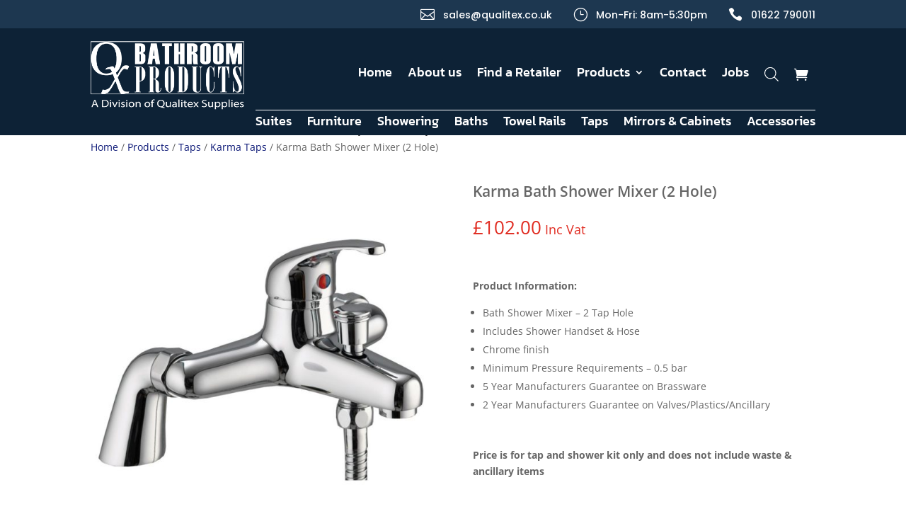

--- FILE ---
content_type: text/css
request_url: https://www.qualitex.co.uk/nitropack_static/HqYhKobPNkJthZUEiqBQxIMawKVRYScX/assets/static/optimized/rev-da45c32/www.qualitex.co.uk/combinedCss/nitro-min-noimport-f6b5ed7bfcc4077c3855074c2f7dea28-stylesheet.css
body_size: 7928
content:
.selectBox-dropdown{min-width:150px;position:relative;border:solid 1px #bbb;line-height:1.5;text-decoration:none;text-align:left;color:#000;outline:none;vertical-align:middle;background:#f2f2f2;background:-moz-linear-gradient(top,#f8f8f8 1%,#e1e1e1 100%);background:-webkit-gradient(linear,left top,left bottom,color-stop(1%,#f8f8f8),color-stop(100%,#e1e1e1));filter:progid:DXImageTransform.Microsoft.gradient(startColorstr="#F8F8F8",endColorstr="#E1E1E1",GradientType=0);-moz-box-shadow:0 1px 0 hsla(0,0%,100%,.75);-webkit-box-shadow:0 1px 0 hsla(0,0%,100%,.75);box-shadow:0 1px 0 hsla(0,0%,100%,.75);-webkit-border-radius:4px;-moz-border-radius:4px;border-radius:4px;display:inline-block;cursor:default;}.selectBox-dropdown:focus,.selectBox-dropdown:focus .selectBox-arrow{border-color:#666;}.selectBox-dropdown.selectBox-menuShowing{-moz-border-radius-bottomleft:0;-moz-border-radius-bottomright:0;-webkit-border-bottom-left-radius:0;-webkit-border-bottom-right-radius:0;border-bottom-left-radius:0;border-bottom-right-radius:0;}.selectBox-dropdown .selectBox-label{padding:2px 8px;display:inline-block;white-space:nowrap;overflow:hidden;}.selectBox-dropdown .selectBox-arrow{position:absolute;top:0;right:0;width:23px;height:100%;background:url("https://www.qualitex.co.uk/nitropack_static/HqYhKobPNkJthZUEiqBQxIMawKVRYScX/assets/images/optimized/rev-685a60a/www.qualitex.co.uk/wp-content/plugins/yith-woocommerce-wishlist/assets/images/jquery.selectBox-arrow.gif") 50% center no-repeat;border-left:solid 1px #bbb;}.selectBox-dropdown .selectBox-arrow.nitro-lazy{background:none !important;}.selectBox-dropdown-menu{position:absolute;z-index:99999;max-height:200px;min-height:1em;border:solid 1px #bbb;background:#fff;-moz-box-shadow:0 2px 6px rgba(0,0,0,.2);-webkit-box-shadow:0 2px 6px rgba(0,0,0,.2);box-shadow:0 2px 6px rgba(0,0,0,.2);overflow:auto;-webkit-overflow-scrolling:touch;}.selectBox-inline{min-width:150px;outline:none;border:solid 1px #bbb;background:#fff;display:inline-block;-webkit-border-radius:4px;-moz-border-radius:4px;border-radius:4px;overflow:auto;}.selectBox-inline:focus{border-color:#666;}.selectBox-options,.selectBox-options LI,.selectBox-options LI A{list-style:none;display:block;cursor:default;padding:0;margin:0;}.selectBox-options LI A{line-height:1.5;padding:0 .5em;white-space:nowrap;overflow:hidden;background:6px center no-repeat;}.selectBox-options LI.selectBox-hover A{background-color:#eee;}.selectBox-options LI.selectBox-disabled A{color:#888;background-color:rgba(0,0,0,0);}.selectBox-options LI.selectBox-selected A{background-color:#c8def4;}.selectBox-options .selectBox-optgroup{color:#666;background:#eee;font-weight:bold;line-height:1.5;padding:0 .3em;white-space:nowrap;}.selectBox.selectBox-disabled{color:#888 !important;}.selectBox-dropdown.selectBox-disabled .selectBox-arrow{opacity:.5;filter:alpha(opacity=50);border-color:#666;}.selectBox-inline.selectBox-disabled{color:#888 !important;}.selectBox-inline.selectBox-disabled .selectBox-options A{background-color:rgba(0,0,0,0) !important;}:root{--woocommerce:#720eec;--wc-green:#7ad03a;--wc-red:#a00;--wc-orange:#ffba00;--wc-blue:#2ea2cc;--wc-primary:#720eec;--wc-primary-text:#fcfbfe;--wc-secondary:#e9e6ed;--wc-secondary-text:#515151;--wc-highlight:#958e09;--wc-highligh-text:white;--wc-content-bg:#fff;--wc-subtext:#767676;--wc-form-border-color:rgba(32,7,7,.8);--wc-form-border-radius:4px;--wc-form-border-width:1px;}div.pp_woocommerce .pp_content_container{background:#fff;border-radius:3px;box-shadow:0 1px 30px rgba(0,0,0,.25);padding:20px 0;}div.pp_woocommerce .pp_content_container::after,div.pp_woocommerce .pp_content_container::before{content:" ";display:table;}div.pp_woocommerce .pp_content_container::after{clear:both;}div.pp_woocommerce .pp_loaderIcon::before{height:1em;width:1em;display:block;position:absolute;top:50%;left:50%;margin-left:-.5em;margin-top:-.5em;content:"";animation:spin 1s ease-in-out infinite;background:url("https://www.qualitex.co.uk/nitropack_static/HqYhKobPNkJthZUEiqBQxIMawKVRYScX/assets/images/optimized/rev-685a60a/www.qualitex.co.uk/wp-content/plugins/woocommerce/assets/images/icons/loader.svg") center center;background-size:cover;line-height:1;text-align:center;font-size:2em;color:rgba(0,0,0,.75);}div.pp_woocommerce div.ppt{color:#000;}div.pp_woocommerce .pp_gallery ul li a{border:1px solid rgba(0,0,0,.5);background:#fff;box-shadow:0 1px 2px rgba(0,0,0,.2);border-radius:2px;display:block;}div.pp_woocommerce .pp_gallery ul li a:hover{border-color:#000;}div.pp_woocommerce .pp_gallery ul li.selected a{border-color:#000;}div.pp_woocommerce .pp_next::before,div.pp_woocommerce .pp_previous::before{border-radius:100%;height:1em;width:1em;text-shadow:0 1px 2px rgba(0,0,0,.5);background-color:#444;color:#fff !important;font-size:16px !important;line-height:1em;transition:all ease-in-out .2s;font-family:WooCommerce;content:"";text-indent:0;display:none;position:absolute;top:50%;margin-top:-10px;text-align:center;}div.pp_woocommerce .pp_next::before:hover,div.pp_woocommerce .pp_previous::before:hover{background-color:#000;}div.pp_woocommerce .pp_next:hover::before,div.pp_woocommerce .pp_previous:hover::before{display:block;}div.pp_woocommerce .pp_previous::before{left:1em;}div.pp_woocommerce .pp_next::before{right:1em;font-family:WooCommerce;content:"";}div.pp_woocommerce .pp_details{margin:0;padding-top:1em;}div.pp_woocommerce .pp_description,div.pp_woocommerce .pp_nav{font-size:14px;}div.pp_woocommerce .pp_arrow_next,div.pp_woocommerce .pp_arrow_previous,div.pp_woocommerce .pp_nav,div.pp_woocommerce .pp_nav .pp_pause,div.pp_woocommerce .pp_nav p,div.pp_woocommerce .pp_play{margin:0;}div.pp_woocommerce .pp_nav{margin-right:1em;position:relative;}div.pp_woocommerce .pp_close{border-radius:100%;height:1em;width:1em;text-shadow:0 1px 2px rgba(0,0,0,.5);background-color:#444;color:#fff !important;font-size:16px !important;font-size:1.618em !important;line-height:1em;transition:all ease-in-out .2s;top:-.5em;right:-.5em;}div.pp_woocommerce .pp_close:hover{background-color:#000;}div.pp_woocommerce .pp_close::before{font-family:WooCommerce;content:"";display:block;position:absolute;top:0;left:0;right:0;bottom:0;text-align:center;text-indent:0;}div.pp_woocommerce .pp_arrow_next,div.pp_woocommerce .pp_arrow_previous{border-radius:100%;height:1em;width:1em;text-shadow:0 1px 2px rgba(0,0,0,.5);background-color:#444;color:#fff !important;font-size:16px !important;line-height:1em;transition:all ease-in-out .2s;position:relative;margin-top:-1px;}div.pp_woocommerce .pp_arrow_next:hover,div.pp_woocommerce .pp_arrow_previous:hover{background-color:#000;}div.pp_woocommerce .pp_arrow_next::before,div.pp_woocommerce .pp_arrow_previous::before{font-family:WooCommerce;content:"";display:block;position:absolute;top:0;left:0;right:0;bottom:0;text-align:center;text-indent:0;}div.pp_woocommerce .pp_arrow_previous{margin-right:.5em;}div.pp_woocommerce .pp_arrow_next{margin-left:.5em;}div.pp_woocommerce .pp_arrow_next::before{content:"";}div.pp_woocommerce a.pp_contract,div.pp_woocommerce a.pp_expand{border-radius:100%;height:1em;width:1em;text-shadow:0 1px 2px rgba(0,0,0,.5);background-color:#444;color:#fff !important;font-size:16px !important;font-size:1.618em !important;line-height:1em;transition:all ease-in-out .2s;right:auto;left:-.5em;top:-.5em;}div.pp_woocommerce a.pp_contract:hover,div.pp_woocommerce a.pp_expand:hover{background-color:#000;}div.pp_woocommerce a.pp_contract::before,div.pp_woocommerce a.pp_expand::before{font-family:WooCommerce;content:"";display:block;position:absolute;top:0;left:0;right:0;bottom:0;text-align:center;text-indent:0;}div.pp_woocommerce a.pp_contract::before{content:"";}div.pp_woocommerce #respond{margin:0;width:100%;background:0 0;border:none;padding:0;}div.pp_woocommerce #respond .form-submit{margin-top:0;float:none;}div.pp_woocommerce .pp_inline{padding:0 !important;}.rtl div.pp_woocommerce .pp_content_container{text-align:right;}@media only screen and (max-width:768px){div.pp_woocommerce{left:5% !important;right:5% !important;box-sizing:border-box;width:90% !important;}div.pp_woocommerce .pp_contract,div.pp_woocommerce .pp_expand,div.pp_woocommerce .pp_gallery,div.pp_woocommerce .pp_next,div.pp_woocommerce .pp_previous{display:none !important;}div.pp_woocommerce .pp_arrow_next,div.pp_woocommerce .pp_arrow_previous,div.pp_woocommerce .pp_close{height:44px;width:44px;font-size:44px;line-height:44px;}div.pp_woocommerce .pp_arrow_next::before,div.pp_woocommerce .pp_arrow_previous::before,div.pp_woocommerce .pp_close::before{font-size:44px;}div.pp_woocommerce .pp_description{display:none !important;}div.pp_woocommerce .pp_details{width:100% !important;}.pp_content{width:100% !important;}.pp_content #pp_full_res>img{width:100% !important;height:auto !important;}.currentTextHolder{line-height:3;}}div.pp_pic_holder a:focus{outline:0;}div.pp_overlay{background:#000;display:none;left:0;position:absolute;top:0;width:100%;z-index:9999;}div.pp_pic_holder{display:none;position:absolute;width:100px;z-index:10000;}.pp_top{height:20px;position:relative;}* html .pp_top{padding:0 20px;}.pp_top .pp_left{height:20px;left:0;position:absolute;width:20px;}.pp_top .pp_middle{height:20px;left:20px;position:absolute;right:20px;}* html .pp_top .pp_middle{left:0;position:static;}.pp_top .pp_right{height:20px;left:auto;position:absolute;right:0;top:0;width:20px;}.pp_content{height:40px;min-width:40px;}* html .pp_content{width:40px;}.pp_fade{display:none;}.pp_content_container{position:relative;text-align:left;width:100%;}.pp_content_container .pp_left{padding-left:20px;}.pp_content_container .pp_right{padding-right:20px;}.pp_content_container .pp_details{float:left;margin:10px 0 2px;}.pp_description{display:none;margin:0;}.pp_social{float:left;margin:0;}.pp_social .facebook{float:left;margin-left:5px;width:55px;overflow:hidden;}.pp_social .twitter{float:left;}.pp_nav{clear:right;float:left;margin:3px 10px 0 0;}.pp_nav p{float:left;margin:2px 4px;white-space:nowrap;}.pp_nav .pp_pause,.pp_nav .pp_play{float:left;margin-right:4px;text-indent:-10000px;}a.pp_arrow_next,a.pp_arrow_previous{display:block;float:left;height:15px;margin-top:3px;text-indent:-100000px;width:14px;}.pp_hoverContainer{position:absolute;top:0;width:100%;z-index:2000;}.pp_gallery{display:none;left:50%;margin-top:-50px;position:absolute;z-index:10000;}.pp_gallery div{float:left;overflow:hidden;position:relative;}.pp_gallery ul{float:left;height:35px;margin:0 0 0 5px;padding:0;position:relative;white-space:nowrap;}.pp_gallery ul a{border:1px #000 solid;border:1px rgba(0,0,0,.5) solid;display:block;float:left;height:33px;overflow:hidden;}.pp_gallery li.selected a,.pp_gallery ul a:hover{border-color:#fff;}.pp_gallery ul a img{border:0;}.pp_gallery li{display:block;float:left;margin:0 5px 0 0;padding:0;}.pp_gallery li.default a{display:block;height:33px;width:50px;}.pp_gallery li.default a img{display:none;}.pp_gallery .pp_arrow_next,.pp_gallery .pp_arrow_previous{margin-top:7px !important;}a.pp_next{display:block;float:right;height:100%;text-indent:-10000px;width:49%;}a.pp_previous{display:block;float:left;height:100%;text-indent:-10000px;width:49%;}a.pp_contract,a.pp_expand{cursor:pointer;display:none;height:20px;position:absolute;right:30px;text-indent:-10000px;top:10px;width:20px;z-index:20000;}a.pp_close{position:absolute;right:0;top:0;display:block;text-indent:-10000px;}.pp_bottom{height:20px;position:relative;}* html .pp_bottom{padding:0 20px;}.pp_bottom .pp_left{height:20px;left:0;position:absolute;width:20px;}.pp_bottom .pp_middle{height:20px;left:20px;position:absolute;right:20px;}* html .pp_bottom .pp_middle{left:0;position:static;}.pp_bottom .pp_right{height:20px;left:auto;position:absolute;right:0;top:0;width:20px;}.pp_loaderIcon{display:block;height:24px;left:50%;margin:-12px 0 0 -12px;position:absolute;top:50%;width:24px;}#pp_full_res .pp_inline{text-align:left;}div.ppt{color:#fff !important;font-weight:700;display:none;font-size:17px;margin:0 0 5px 15px;z-index:9999;}.yith-wcwl-popup{display:none;}.yith-wcwl-popup-content h3{text-align:center;font-size:1.5em;}.yith-wcwl-popup-content label{display:block;}.yith-wcwl-popup-content select,.yith-wcwl-popup-content input[type=text]{padding:10px 7px;}.yith-wcwl-popup-content .create{display:none;}.yith-wcwl-popup-content .yith-wcwl-second-row{display:none;}.yith-wcwl-popup-content .popup-description{text-align:center;font-weight:600;margin-bottom:15px;}.yith-wcwl-popup-content .popup-description a.show-tab.active{cursor:inherit;color:inherit;pointer-events:none;}.yith-wcwl-popup-content .wishlist-select{box-sizing:border-box;}.yith-wcwl-popup-feedback{margin-top:2em;margin-bottom:2em;}.yith-wcwl-popup-feedback p.feedback{margin-top:1.5em;text-align:center;font-size:1.1rem;font-weight:600;}.yith-wcwl-popup-footer{margin:15px 0;}.yith-wcwl-popup-footer .button.wishlist-submit{display:block;width:100%;text-align:center;}.yith-wcwl-popup-content .heading-icon,.yith-wcwl-popup-feedback .heading-icon{text-align:center;display:block;font-size:70px;color:#333;margin-block:0 15px;}.yith-wcwl-popup-content .heading-icon svg.yith-wcwl-icon-svg,.yith-wcwl-popup-content .heading-icon img,.yith-wcwl-popup-feedback .heading-icon svg.yith-wcwl-icon-svg,.yith-wcwl-popup-feedback .heading-icon img{width:70px;height:70px;}.pp_pic_holder.pp_woocommerce.feedback{max-width:450px !important;}.pp_pic_holder.pp_woocommerce.feedback .pp_content{width:auto !important;}.yith-wcwl-add-button.with-dropdown{position:relative;padding:15px 0;}.yith-wcwl-add-button.show-dropdown ul.yith-wcwl-dropdown{display:block;}.yith-wcwl-add-button ul.yith-wcwl-dropdown li{padding:15px;padding-left:0;text-transform:uppercase;font-size:.8em;}.yith-wcwl-add-button ul.yith-wcwl-dropdown li:before{font-family:FontAwesome;content:"";margin-right:15px;}.yith-wcwl-add-button ul.yith-wcwl-dropdown li:not(:last-child){border-bottom:1px solid #cdcdcd;}.yith-wcwl-add-button ul.yith-wcwl-dropdown li a{font-size:1em !important;color:inherit;box-shadow:none;}.yith-wcwl-add-button ul.yith-wcwl-dropdown li a:hover{color:initial;}.yith-wcwl-add-to-wishlist .yith-wcwl-add-button{display:flex;flex-direction:column;align-items:center;}.yith-wcwl-add-to-wishlist a.button:not(.theme-button-style){padding:7px 10px;}.yith-wcwl-add-to-wishlist svg.yith-wcwl-icon-svg,.yith-wcwl-add-to-wishlist .add_to_wishlist img{height:auto;width:25px;color:var(--add-to-wishlist-icon-color,#000);}.yith-wcwl-add-to-wishlist.exists svg.yith-wcwl-icon-svg{color:var(--added-to-wishlist-icon-color,#000);}.yith-wcwl-wishlistaddedbrowse{display:flex;flex-direction:column;align-items:center;}.yith-wcwl-wishlistaddedbrowse .feedback{display:flex;align-items:center;justify-content:center;gap:5px;text-wrap:balance;}.yith-wcwl-add-to-wishlist--single .yith-wcwl-add-button ul.yith-wcwl-dropdown{left:0;}.yith-wcwl-add-button ul.yith-wcwl-dropdown{display:none;list-style:none;margin-bottom:0;padding:5px 25px;background:#fff;position:absolute;z-index:15;top:100%;border:1px solid #cdcdcd;outline-offset:-10px;left:50%;min-width:200px;}.yith-wcwl-add-to-wishlist .separator+[data-title]{display:inline-block;}.yith-wcwl-add-to-wishlist .with-tooltip{position:relative;}.yith-wcwl-tooltip{z-index:10;padding:5px 10px;border-radius:5px;text-align:center;top:calc(100% + 5px);pointer-events:none;cursor:initial;font-size:.6875rem;line-height:normal;display:none;}.with-dropdown .yith-wcwl-tooltip{top:auto;bottom:calc(100% + 10px);}.with-tooltip .yith-wcwl-tooltip{position:absolute;left:50%;transform:translateX(-50%);}.with-tooltip .yith-wcwl-tooltip:before{content:"";display:block;position:absolute;top:0;left:50%;transform:translate(-50%,-95%);width:0;height:0;background:rgba(0,0,0,0) !important;border-left:5px solid rgba(0,0,0,0) !important;border-right:5px solid rgba(0,0,0,0) !important;border-bottom:5px solid;}.with-dropdown .with-tooltip .yith-wcwl-tooltip:before{bottom:-5px;top:auto;border-left:5px solid rgba(0,0,0,0);border-right:5px solid rgba(0,0,0,0);border-top:5px solid;border-bottom:none;}#yith-wcwl-popup-message{font-weight:700;line-height:50px;text-align:center;background:#fff;-webkit-box-shadow:0 0 15px rgba(0,0,0,.3);-moz-box-shadow:0 0 15px rgba(0,0,0,.3);box-shadow:0 0 15px rgba(0,0,0,.3);position:fixed;top:50%;left:50%;padding:7px 40px;z-index:10000;}.woocommerce .yith-wcwl-add-button a.button.alt:not(.theme-button-style){background-color:var(--color-add-to-wishlist-background,#333);background:var(--color-add-to-wishlist-background,#333);color:var(--color-add-to-wishlist-text,#fff);border-color:var(--color-add-to-wishlist-border,#333);border-radius:var(--rounded-corners-radius,16px);}.woocommerce .yith-wcwl-add-button a.button.alt:not(.theme-button-style):hover{background-color:var(--color-add-to-wishlist-background-hover,#4f4f4f);background:var(--color-add-to-wishlist-background-hover,#4f4f4f);color:var(--color-add-to-wishlist-text-hover,#fff);border-color:var(--color-add-to-wishlist-border-hover,#4f4f4f);}.yith-wcwl-tooltip,.with-tooltip .yith-wcwl-tooltip:before,.with-dropdown .with-tooltip .yith-wcwl-tooltip:before{background-color:var(--tooltip-color-background,#333);border-bottom-color:var(--tooltip-color-background,#333);border-top-color:var(--tooltip-color-background,#333);color:var(--tooltip-color-text,#fff);}.wishlist-title{display:inline-block;}.wishlist-title:hover a.show-title-form{visibility:visible;}.wishlist-title h2{display:inline-block;padding:5px;}.wishlist-title a.show-title-form{cursor:pointer;visibility:hidden;display:inline-flex;align-items:center;padding:2px 7px;gap:5px;}.wishlist-title a.show-title-form svg.yith-wcwl-icon-svg,.wishlist-title a.show-title-form img{width:20px;}.wishlist-title.wishlist-title-with-form h2:hover{background:#efefef;}.hidden-title-form{position:relative;margin:25px 0 39px;}.hidden-title-form .edit-title-buttons{position:absolute;right:5px;top:calc(50% - 15px);}.hidden-title-form>input[type=text]{padding-right:65px;line-height:1;min-height:30px;}.hidden-title-form a{cursor:pointer;display:inline-block;width:30px;height:30px;line-height:30px;text-align:center;vertical-align:middle;font-size:1.3em;}.hidden-title-form a i{margin:0;display:inline-block;}.yes-js .hidden-title-form{display:none;}table.wishlist_table{font-size:80%;}table.wishlist_table.shop_table{width:100%;}table.wishlist_table.shop_table .product-remove{width:0;}table.wishlist_table.shop_table .product-remove>div{display:flex;align-items:center;justify-content:center;}table.wishlist_table tr{position:relative;}table.wishlist_table tr th{text-align:center;}table.wishlist_table tr th.product-checkbox{vertical-align:middle;width:40px;}table.wishlist_table tr th.product-remove{vertical-align:middle;width:40px;}table.wishlist_table tr th.product-thumbnail{width:80px;}table.wishlist_table tr th.product-name{text-align:left;}table.wishlist_table thead th{border-top:1px solid;padding:16px 12px;}table.wishlist_table tbody td{padding:16px 12px;}table.wishlist_table thead th,table.wishlist_table tbody td{border-color:#e7e7e7;}table.wishlist_table tbody td.wishlist-empty,p.wishlist-empty{text-align:center;margin:100px 0;}.wishlist_table tr td,.wishlist_table tr th.wishlist-delete,.wishlist_table tr th.product-checkbox{text-align:center;}.wishlist_table tr td.product-thumbnail,.wishlist_table tr td.product-name,.wishlist_table tr td.wishlist-name,.wishlist_table tr td.wishlist-privacy,.wishlist_table tfoot td{text-align:left;}.wishlist_table tr td.product-remove{padding:16px 0;}.wishlist_table tr td.product-thumbnail a{display:block;border:none;max-width:80px;}.wishlist_table tr td.product-thumbnail a img{width:100%;}.wishlist_table tr td.product-arrange{cursor:grab;}.wishlist_table tr td.product-arrange:active{cursor:grabbing;}.wishlist_table .product-stock-status span.wishlist-in-stock{color:#297e29;}.wishlist_table .product-stock-status span.wishlist-out-of-stock{color:red;}.wishlist_table .product-add-to-cart span.dateadded{display:block;}.wishlist_table .product-add-to-cart a{display:table !important;margin:0 auto 5px !important;text-align:center;}.wishlist_table .product-add-to-cart a.button{padding:6px 25px !important;display:inline-flex !important;}.wishlist_table .product-add-to-cart a>img{display:inline;max-width:2em;}.wishlist_table .product-add-to-cart .variations_form,.wishlist_table .product-add-to-cart.yith_wccl_is_custom .variations_form .variations{margin:15px 0;}.wishlist_table .price-variation{display:block;}.wishlist_table .price-variation.decrease .variation-rate{color:red;}.wishlist_table .price-variation .old-price{display:block;}.wishlist_table a.button{white-space:normal;margin-bottom:5px !important;}.wishlist_table.modern_grid{list-style:none;margin:0 -7px 35px;font-size:0;}.wishlist_table.modern_grid li{display:inline-block;vertical-align:top;width:33.33%;padding:0 7px;margin-bottom:15px;}.wishlist_table.modern_grid li.wishlist-empty,.wishlist_table.images_grid li.wishlist-empty{width:100%;font-size:1rem;text-align:center;margin:50px 0;}.wishlist_table.images_grid li.show{z-index:10;}.wishlist_table.images_grid.products li.product.first,.wishlist_table.images_grid.products li.product.last{clear:none;}.wishlist_table.images_grid.columns-2.products li.product:nth-of-type(2n+1),.wishlist_table.images_grid.columns-3.products li.product:nth-of-type(3n+1),.wishlist_table.images_grid.columns-4.products li.product:nth-of-type(4n+1),.wishlist_table.images_grid.columns-5.products li.product:nth-of-type(5n+1),.wishlist_table.images_grid.columns-6.products li.product:nth-of-type(6n+1){clear:both;}.wishlist_table.modern_grid li .item-wrapper{display:table;margin:0 -7px;}.wishlist_table.modern_grid li .product-thumbnail,.wishlist_table.modern_grid li .item-details{display:table-cell;vertical-align:top;box-sizing:border-box;width:50%;padding:0 7px;font-size:1rem;}.wishlist_table.modern_grid li .product-thumbnail,.wishlist_table.images_grid li .product-thumbnail{position:relative;}.wishlist_table.modern_grid li .product-thumbnail .product-checkbox,.wishlist_table.images_grid li .product-thumbnail .product-checkbox{position:absolute;top:7px;left:15px;z-index:2;}.wishlist_table.modern_grid li .product-thumbnail>a{display:block;}.wishlist_table.modern_grid li .product-thumbnail>a img{display:block;}.wishlist_table.images_grid li.show .product-thumbnail>a img,.wishlist_table.images_grid li:hover .product-thumbnail>a img{filter:brightness(1.1);}.wishlist_table.modern_grid.wishlist_view li .item-details{position:relative;}.wishlist_table.modern_grid.wishlist_view li .item-details:before{content:"";display:block;top:0;bottom:0;left:7px;background:#fff;position:absolute;right:7px;z-index:0;border:1px solid #cdcdcd;}.wishlist_table.images_grid li .item-details{display:none;position:absolute;z-index:2;bottom:15px;left:calc(50% - 150px);width:300px;background:#fff;padding:10px 20px;-webkit-box-shadow:0 0 15px rgba(0,0,0,.3);-moz-box-shadow:0 0 15px rgba(0,0,0,.3);box-shadow:0 0 15px rgba(0,0,0,.3);}.wishlist_table.images_grid li.show .item-details{display:block;}.wishlist_table.modern_grid li .item-details .item-details-wrapper{padding:15px 20px;line-height:normal;position:relative;}.wishlist_table.images_grid li .item-details a.close{position:absolute;top:10px;right:20px;}.wishlist_table.modern_grid li .item-details h3,.wishlist_table.images_grid li .item-details h3,.wishlist_table.mobile li .item-details h3{margin-bottom:7px;}.wishlist_table.modern_grid li .item-details table.item-details-table,.wishlist_table.images_grid li .item-details table.item-details-table,.wishlist_table.mobile li .item-details table.item-details-table,.wishlist_table.mobile li table.additional-info{border:none;margin-bottom:7px;}.wishlist_table.modern_grid li .item-details table.item-details-table td,.wishlist_table.images_grid li .item-details table.item-details-table td,.wishlist_table.mobile li .item-details table.item-details-table td,.wishlist_table.mobile li table.additional-info td{border:none;font-size:.8em;padding:3px;vertical-align:top;}.wishlist_table.modern_grid li .item-details table.item-details-table td.label,.wishlist_table.images_grid li .item-details table.item-details-table td.label,.wishlist_table.mobile li .item-details table.item-details-table td.label,.wishlist_table.mobile li table.additional-info td.label{text-align:left;font-weight:700;width:40%;}.wishlist_table.modern_grid li .item-details table.item-details-table td.value,.wishlist_table.images_grid li .item-details table.item-details-table td.value,.wishlist_table.mobile li .item-details table.item-details-table td.value,.wishlist_table.mobile li table.additional-info td.value{text-align:right;}.wishlist_table.modern_grid li .item-details table.item-details-table td.value a.selectBox{margin-right:0;}.wishlist_table.modern_grid li .item-details table.item-details-table td.value input,.wishlist_table.images_grid li .item-details table.item-details-table td.value input,.wishlist_table.mobile li table.additional-info td.value input{width:auto;}.wishlist_table.modern_grid li .item-details .product-add-to-cart,.wishlist_table.images_grid li .item-details .product-add-to-cart{text-align:center;margin-bottom:7px;}.wishlist_table.modern_grid li .item-details .move-to-another-wishlist,.wishlist_table.images_grid li .item-details .move-to-another-wishlist{text-align:center;margin-bottom:7px;}.wishlist_table.modern_grid li .item-details .product-remove,.wishlist_table.images_grid li .item-details .product-remove{text-align:right;}.wishlist_table.modern_grid li .item-details .product-remove a,.wishlist_table.images_grid li .item-details .product-remove a{border:none;border-radius:0;display:inline-block;}.wishlist_table.mobile{list-style:none;margin-left:0;}.wishlist_table.mobile li{margin-bottom:7px;}.wishlist_table.mobile li .product-checkbox{display:inline-block;width:20px;vertical-align:top;}.wishlist_table.mobile li .item-wrapper{display:inline-block;width:calc(100% - 25px);vertical-align:top;margin-bottom:7px;}.wishlist_table.wishlist_manage_table.mobile li.wishlist-empty{text-align:center;}.wishlist_table.wishlist_manage_table.mobile li .item-wrapper{width:100%;}.wishlist_table.mobile li .item-wrapper .product-thumbnail{display:inline-block;max-width:60px;margin-right:10px;}.wishlist_table.mobile li .item-wrapper .item-details{display:inline-block;width:calc(100% - 80px);vertical-align:top;}.wishlist_table.mobile.with-checkbox li .additional-info-wrapper{padding-left:20px;}.wishlist_table.mobile li .additional-info-wrapper .product-add-to-cart,.wishlist_table.mobile li .additional-info-wrapper .move-to-another-wishlist{text-align:center;margin-bottom:7px;}.wishlist_table.mobile li .additional-info-wrapper .product-remove{text-align:right;}a.add_to_wishlist{cursor:pointer;}.yith-wcwl-add-to-wishlist .feedback .yith-wcwl-icon{margin-right:5px;}.yith-wcwl-add-to-wishlist a.add_to_wishlist>img,.yith-wcwl-add-to-wishlist a.move_to_another_wishlist>img,.yith-wcwl-add-to-wishlist a.delete_item>img{max-width:32px;display:inline-block;margin-right:10px;}.yith-wcwl-add-to-wishlist a.add_to_wishlist>.yith-wcwl-icon-svg,.yith-wcwl-add-to-wishlist a.move_to_another_wishlist>.yith-wcwl-icon-svg,.yith-wcwl-add-to-wishlist a.delete_item>.yith-wcwl-icon-svg{vertical-align:bottom;}a.add_to_wishlist+a.view-wishlist,a.delete_item+a.view-wishlist{margin-left:15px;}.summary .single_add_to_wishlist.button,div.product .woocommerce-price-and-add .single_add_to_wishlist.button{margin:0;}.wishlist_table .add_to_cart.button{padding:7px 12px;line-height:normal;}.yith-wcwl-add-to-wishlist{margin-top:10px;}.yith-wcwl-add-button>a i,.wishlist_table .add_to_cart.button i,.wishlist_table .ask-an-estimate-button i,.wishlist-title a.show-title-form i,.hidden-title-form button i,.yith-wcwl-wishlist-new button i,.wishlist_manage_table tfoot button.submit-wishlist-changes i,.wishlist_manage_table tfoot a.create-new-wishlist i,.yith-wcwl-wishlist-search-form button.wishlist-search-button i{margin-right:10px;}.wishlist_table .add_to_cart.button,.yith-wcwl-add-button a.add_to_wishlist,.yith-wcwl-popup-button a.add_to_wishlist,.wishlist_table a.ask-an-estimate-button,.wishlist-title a.show-title-form,.hidden-title-form a.hide-title-form,.woocommerce .yith-wcwl-wishlist-new button,.wishlist_manage_table a.create-new-wishlist,.wishlist_manage_table button.submit-wishlist-changes,.yith-wcwl-wishlist-search-form button.wishlist-search-button{margin:0;box-shadow:none;text-shadow:none;}.yith-wcwl-add-button .add_to_wishlist svg.yith-wcwl-icon-svg,.yith-wcwl-add-button .add_to_wishlist img{margin-right:5px;}.add-to-wishlist-before_image{position:relative;}.add-to-wishlist-before_image .yith-wcwl-add-to-wishlist{position:absolute;z-index:10;margin:0;top:10px;left:10px;}.add-to-wishlist-before_image .yith-wcwl-add-to-wishlist .with-dropdown{padding:0;}.add-to-wishlist-before_image .yith-wcwl-add-to-wishlist .add_to_wishlist,.add-to-wishlist-before_image .yith-wcwl-add-to-wishlist .disabled_item,.add-to-wishlist-before_image .yith-wcwl-add-to-wishlist .open-pretty-photo{font-size:0;background:none;}.add-to-wishlist-before_image .yith-wcwl-add-to-wishlist .delete_item,.add-to-wishlist-before_image .yith-wcwl-add-to-wishlist .move_to_another_wishlist{font-size:0;}.add-to-wishlist-before_image .yith-wcwl-add-to-wishlist .feedback{display:none;}.add-to-wishlist-before_image .yith-wcwl-add-to-wishlist .feedback+a{font-size:0;background:none;}.add-to-wishlist-before_image .yith-wcwl-add-to-wishlist i{font-size:1.6rem;margin:0;}.add-to-wishlist-before_image .yith-wcwl-add-to-wishlist img{margin:0;}.woocommerce .wishlist-title{margin-bottom:30px;}.woocommerce .wishlist-title h2{vertical-align:middle;margin-bottom:0;}.woocommerce .hidden-title-form button{padding:7px 24px;vertical-align:middle;border:none;position:relative;}.woocommerce .hidden-title-form button:active{top:1px;}.woocommerce .back-to-all-wishlists{margin-bottom:20px;}.woocommerce #content table.wishlist_table.cart a.remove{color:#c3c3c3;margin:0 auto;}.woocommerce #content table.wishlist_table.cart a.remove:hover{background-color:#c3c3c3;color:#fff;}.yith-wcwl-share{margin-bottom:35px;}.yith-wcwl-share h4.yith-wcwl-share-title{margin:10px 0;}.yith-wcwl-share ul{margin:5px 0;padding:0;display:flex;gap:5px;align-items:center;}.yith-wcwl-share li a{color:#fff;text-align:center;text-decoration:none;line-height:1;padding:5px;display:grid;place-items:center;border:none;min-width:26px;min-height:26px;border-radius:5px;}.yith-wcwl-share li a:hover{color:#fff;}.yith-wcwl-share li a>img{max-width:1em;}.yith-wcwl-share li a svg{width:15px;height:15px;}.yith-wcwl-share li a.email svg{width:17px;height:17px;}.yith-wcwl-share ul li,.entry-content .yith-wcwl-share ul li{display:inline-block;margin-left:0;margin-right:0;}.copy-trigger{cursor:pointer;}.yith_wcwl_wishlist_footer>div{margin-bottom:15px;}.yith_wcwl_wishlist_footer .yith_wcwl_wishlist_bulk_action{float:left;}.yith_wcwl_wishlist_footer .yith_wcwl_wishlist_bulk_action label{display:inline-block;margin-right:10px;}.yith_wcwl_wishlist_footer .yith_wcwl_wishlist_bulk_action #bulk_actions{min-width:250px;}.yith_wcwl_wishlist_footer .yith_wcwl_wishlist_bulk_action input[type=submit]{margin:0;margin-left:10px;}.yith_wcwl_wishlist_footer .yith_wcwl_wishlist_update{float:right;}.yith_wcwl_wishlist_footer .yith-wcwl-share{float:left;clear:both;}.yith_wcwl_wishlist_footer .yith_wcwl_footer_additional_action{float:right;display:flex;gap:15px;}.yith_wcwl_wishlist_footer .yith_wcwl_footer_additional_action>*{vertical-align:middle;}.yith_wcwl_wishlist_footer .yith_wcwl_footer_additional_action button,.yith_wcwl_wishlist_footer .yith_wcwl_footer_additional_action input[type=submit],.yith_wcwl_wishlist_footer .yith_wcwl_footer_additional_action a{margin:0;}.yith_wcwl_wishlist_footer .yith_wcwl_footer_additional_action,.yith_wcwl_wishlist_update+.yith_wcwl_footer_additional_action{clear:both;}.wishlist-page-links{clear:both;}#move_to_another_wishlist{display:none;}.yith-wcwl-wishlist-new{padding:20px 0;}.yith-wcwl-popup-content .yith-wcwl-wishlist-new{padding:0;}.yith-wcwl-wishlist-new .wishlist-name{display:inline-block;}.yith-wcwl-wishlist-new .wishlist-privacy-radio label{display:block;}.yith-wcwl-popup-content .create-wishlist-button{margin-top:15px;width:100%;}#create_new_wishlist{display:none;}.wishlist_manage_table select{vertical-align:middle;margin-right:10px;}.wishlist_manage_table td.wishlist-name .wishlist-title{margin-bottom:0;}.wishlist_manage_table td.wishlist-name .wishlist-title .show-title-form{display:inline-block;padding:0;border:none;background:none;top:0;margin:0;}.wishlist_manage_table td.wishlist-name a.show-title-form i{padding:5px;margin:0;}.wishlist_manage_table td.wishlist-name:hover a.show-title-form{visibility:visible;}.wishlist_manage_table td.wishlist-name .hidden-title-form{margin:0 !important;width:100%;}.wishlist_manage_table td.wishlist-name .hidden-title-form input[type=text]{width:100%;min-width:0;}.wishlist_manage_table td.wishlist-name .hidden-title-form{position:relative;}table.wishlist_manage_table tfoot td{text-align:right;padding:24px 12px;}.wishlist_manage_table tfoot button.submit-wishlist-changes{padding:7px 24px;vertical-align:middle;border:1px solid;border-radius:3px;position:relative;line-height:normal;}.wishlist_manage_table tfoot button.submit-wishlist-changes:active{top:1px;}.wishlist_manage_table tfoot a.create-new-wishlist{vertical-align:middle;line-height:normal;padding:7px 24px;}.wishlist_manage_table.modern_grid li.wishlist-empty{margin:50px 0;}.wishlist_manage_table.modern_grid li .item-wrapper{display:block;margin:0;padding:40px 50px;background:#fff;border:1px solid #cdcdcd;}.wishlist_manage_table.modern_grid li .product-thumbnail,.wishlist_manage_table.modern_grid li .item-details{display:block;width:100%;padding:0;}.wishlist_manage_table.modern_grid li .item-details .hidden-title-form{width:100%;}.wishlist_manage_table.modern_grid li .product-thumbnail .placeholder-item.empty-box{display:flex;background:#f2f2f2;min-height:400px;align-items:center;justify-content:center;margin-bottom:15px;}.wishlist_manage_table.modern_grid li .product-thumbnail .placeholder-item.empty-box p{font-size:1em;line-height:1.5em;font-weight:600;}.wishlist_manage_table.modern_grid li .product-thumbnail img:first-child{width:100%;margin-bottom:15px;}.wishlist_manage_table.modern_grid li .product-thumbnail img{width:calc(50% - 8px);}.wishlist_manage_table.modern_grid li .product-thumbnail img:nth-child(3){margin-left:15px;}.wishlist_manage_table.modern_grid li .wishlist-title-with-form{display:block;}.wishlist_manage_table.modern_grid li .wishlist-title-with-form h3{display:inline-block;}.wishlist_manage_table.modern_grid li .wishlist-title-with-form .show-title-form,.wishlist_manage_table.modern_grid li .wishlist-title-with-form .show-title-form:hover{visibility:visible;float:right;margin:0;background:none;color:inherit;}.wishlist_manage_table.modern_grid li .wishlist-title-with-form .show-title-form i{margin:0;}.wishlist_manage_table.modern_grid li .hidden-title-form{margin-top:0 !important;}.wishlist_manage_table.modern_grid li .hidden-title-form input[type=text]{width:100%;min-width:0;}.wishlist_manage_table.mobile li{margin-bottom:30px;}.wishlist_manage_table.mobile li .item-wrapper .item-details{width:100%;}.wishlist_manage_table.mobile li .item-details .hidden-title-form{position:relative;}.wishlist_manage_table.mobile li .item-details .hidden-title-form input[type=text]{width:100%;}.wishlist_manage_table.mobile li .item-wrapper .item-details .wishlist-title{display:block;border-bottom:1px solid #cdcdcd;position:relative;}.wishlist_manage_table.mobile li .item-wrapper .item-details .wishlist-title-with-form a.show-title-form{position:absolute;right:0;top:0;visibility:visible;}.wishlist_manage_table.mobile li .item-wrapper .item-details .wishlist-title-with-form a.show-title-form i{margin-right:0;}.wishlist_manage_table.mobile li .item-details table.item-details-table td.value a.selectBox{margin-right:0;}.wishlist_manage_table.mobile li .item-details table.item-details-table td.value a.wishlist-download{float:left;}.yith-wcwl-wishlist-search-form{text-align:center;padding:20px 0;}.yith-wcwl-wishlist-search-form #wishlist_search{display:inline-block;max-width:300px;vertical-align:middle;}.yith-wcwl-wishlist-search-form button.wishlist-search-button{display:inline-block;padding:7px 24px;vertical-align:middle;border:1px solid;border-radius:3px;position:relative;line-height:normal;}.yith-wcwl-wishlist-search-form button.wishlist-search-button i{margin:0;}.yith-wcwl-wishlist-search-form button.wishlist-search-button:active{top:1px;}.yith-wcwl-search-results .wishlist-owner{text-align:left;}.yith-wcwl-search-results .wishlist-owner .thumb{display:inline-block;margin-right:15px;}.woocommerce .wishlist_table a.add_to_cart.button.alt:not(.yith-wcwl-themed-button-style){background:var(--color-add-to-cart-background,#333);color:var(--color-add-to-cart-text,#fff);border-color:var(--color-add-to-cart-border,#333);border-radius:var(--add-to-cart-rounded-corners-radius,16px);}.woocommerce .wishlist_table a.add_to_cart.button.alt:not(.yith-wcwl-themed-button-style):hover{background:var(--color-add-to-cart-background-hover,#4f4f4f);color:var(--color-add-to-cart-text-hover,#fff);border-color:var(--color-add-to-cart-border-hover,#4f4f4f);}.woocommerce .hidden-title-form button,.yith-wcwl-wishlist-new .create-wishlist-button,.wishlist_manage_table tfoot button.submit-wishlist-changes,.yith-wcwl-wishlist-search-form button.wishlist-search-button{background:var(--color-button-style-1-background,#333);color:var(--color-button-style-1-text,#fff);border-color:var(--color-button-style-1-border,#333);}.woocommerce .hidden-title-form button:hover,.yith-wcwl-wishlist-new .create-wishlist-button:hover,.wishlist_manage_table tfoot button.submit-wishlist-changes:hover,.yith-wcwl-wishlist-search-form button.wishlist-search-button:hover{background:var(--color-button-style-1-background-hover,#333);color:var(--color-button-style-1-text-hover,#fff);border-color:var(--color-button-style-1-border-hover,#333);}.woocommerce .wishlist-title a.show-title-form,.woocommerce .hidden-title-form a.hide-title-form,.wishlist_manage_table tfoot a.create-new-wishlist{background:var(--color-button-style-2-background,#333);color:var(--color-button-style-2-text,#fff);border-color:var(--color-button-style-2-border,#333);}.woocommerce .wishlist-title a.show-title-form:hover,.woocommerce .hidden-title-form a.hide-title-form:hover,.wishlist_manage_table tfoot a.create-new-wishlist:hover{background:var(--color-button-style-2-background-hover,#333);color:var(--color-button-style-2-text-hover,#fff);border-color:var(--color-button-style-2-border-hover,#333);}.woocommerce table.shop_table.wishlist_table tr td{background:var(--color-wishlist-table-background,#fff);color:var(--color-wishlist-table-text,#6d6c6c);border-color:var(--color-wishlist-table-border,#ccc);}.wishlist_table thead tr th,.wishlist_table tfoot td td,.widget_yith-wcwl-lists ul.dropdown li.current a,.widget_yith-wcwl-lists ul.dropdown li a:hover,.selectBox-dropdown-menu.selectBox-options li.selectBox-selected a,.selectBox-dropdown-menu.selectBox-options li.selectBox-hover a{background:var(--color-headers-background,#f4f4f4);}.yith-wcwl-share li a{color:var(--color-share-button-color,#fff);}.yith-wcwl-share li a:hover{color:var(--color-share-button-color-hover,#fff);}.yith-wcwl-share a.facebook{background:var(--color-fb-button-background,#39599e);}.yith-wcwl-share a.facebook:hover{background:var(--color-fb-button-background-hover,#39599e);}.yith-wcwl-share a.twitter{background:var(--color-tw-button-background,#45afe2);}.yith-wcwl-share a.twitter:hover{background:var(--color-tw-button-background-hover,#39599e);}.yith-wcwl-share a.pinterest{background:var(--color-pr-button-background,#ab2e31);}.yith-wcwl-share a.pinterest:hover{background:var(--color-pr-button-background-hover,#39599e);}.yith-wcwl-share a.email{background:var(--color-em-button-background,#fbb102);}.yith-wcwl-share a.email:hover{background:var(--color-em-button-background-hover,#39599e);}.yith-wcwl-share a.whatsapp{background:var(--color-wa-button-background,#00a901);}.yith-wcwl-share a.whatsapp:hover{background:var(--color-wa-button-background-hover,#39599e);}.woocommerce a.selectBox{background:#fff;min-width:100px;margin-right:10px;color:inherit;}.woocommerce a.selectBox,.woocommerce a.selectBox:hover{border-bottom:1px solid #bbb !important;}.woocommerce a.selectBox:hover{color:inherit;}.woocommerce a.selectBox:focus{border:1px solid #ccc;}.selectBox-dropdown .selectBox-label{vertical-align:middle;padding:3px 8px;}.selectBox-dropdown .selectBox-arrow{border:none;background:url("https://www.qualitex.co.uk/nitropack_static/HqYhKobPNkJthZUEiqBQxIMawKVRYScX/assets/images/optimized/rev-685a60a/www.qualitex.co.uk/wp-content/plugins/yith-woocommerce-wishlist/assets/images/jquery.selectBox-arrow.png") center right no-repeat;}.selectBox-dropdown .selectBox-arrow.nitro-lazy{background:none !important;}.selectBox-dropdown.selectBox-menuShowing .selectBox-arrow{background:url("https://www.qualitex.co.uk/nitropack_static/HqYhKobPNkJthZUEiqBQxIMawKVRYScX/assets/images/optimized/rev-685a60a/www.qualitex.co.uk/wp-content/plugins/yith-woocommerce-wishlist/assets/images/jquery.selectBox-arrow.png") center left no-repeat;}.selectBox-dropdown.selectBox-menuShowing .selectBox-arrow.nitro-lazy{background:none !important;}.selectBox-dropdown-menu{border-bottom-left-radius:3px;border-bottom-right-radius:3px;padding:5px;font-size:80%;}.selectBox-dropdown-menu li a{color:inherit;padding:5px 8px;border-radius:3px;}.selectBox-dropdown-menu a:hover{color:inherit;text-decoration:none;}select.selectBox.change-wishlist{max-width:100px;}.selectBox.change-wishlist{width:auto !important;}.change-wishlist-selectBox-dropdown-menu{width:auto !important;}.yith-wcwl-with-pretty-photo{overflow:hidden;}.yith-wcwl-with-pretty-photo .pp_content{height:auto !important;}.woocommerce .wishlist-fragment .blockUI.blockOverlay::before,.woocommerce .yith-wcwl-popup-form .blockUI.blockOverlay::before{display:none;}.yith-wcwl-add-to-wishlist .ajax-loading{box-shadow:none !important;-moz-box-shadow:none !important;-webkit-box-shadow:none !important;display:inline !important;margin-left:5px;vertical-align:middle;visibility:hidden;width:16px !important;height:16px !important;}.elementor-widget-wp-widget-yith-wcwl-lists ul.dropdown li,.widget_yith-wcwl-lists ul.dropdown li{padding:0;}.elementor-widget-wp-widget-yith-wcwl-lists ul.dropdown>li a,.elementor-widget-wp-widget-yith-wcwl-lists ul.dropdown ul.lists>li a,.widget_yith-wcwl-lists ul.dropdown>li a,.widget_yith-wcwl-lists ul.dropdown ul.lists>li a{display:block;padding:5px 15px;}.elementor-widget-wp-widget-yith-wcwl-lists ul.dropdown ul.lists>li a,.widget_yith-wcwl-lists ul.dropdown ul.lists>li a{padding:5px 25px;}.elementor-widget-wp-widget-yith-wcwl-lists ul.dropdown>li.lists-section,.widget_yith-wcwl-lists ul.dropdown>li.lists-section{border-bottom:1px solid #e7e7e7;}.elementor-widget-wp-widget-yith-wcwl-lists ul.dropdown ul.lists,.widget_yith-wcwl-lists ul.dropdown ul.lists{margin:0;}.elementor-widget-wp-widget-yith-wcwl-items ul.product_list_widget,.widget_yith-wcwl-items ul.product_list_widget{margin-bottom:40px !important;}.elementor-widget-wp-widget-yith-wcwl-items ul.product_list_widget::-webkit-scrollbar-thumb,.widget_yith-wcwl-items ul.product_list_widget::-webkit-scrollbar-thumb{border-radius:4px;background-color:rgba(0,0,0,.4);box-shadow:0 0 1px hsla(0,0%,100%,.4);}.elementor-widget-wp-widget-yith-wcwl-items ul.product_list_widget li,.widget_yith-wcwl-items ul.product_list_widget li{display:table;}.elementor-widget-wp-widget-yith-wcwl-items ul.product_list_widget li:not(:last-child),.widget_yith-wcwl-items ul.product_list_widget li:not(:last-child){margin-bottom:10px;}.elementor-widget-wp-widget-yith-wcwl-items ul.product_list_widget li .remove_from_all_wishlists,.elementor-widget-wp-widget-yith-wcwl-items ul.product_list_widget li .image-thumb,.elementor-widget-wp-widget-yith-wcwl-items ul.product_list_widget li .mini-cart-item-info,.widget_yith-wcwl-items ul.product_list_widget li .remove_from_all_wishlists,.widget_yith-wcwl-items ul.product_list_widget li .image-thumb,.widget_yith-wcwl-items ul.product_list_widget li .mini-cart-item-info{display:table-cell;vertical-align:middle;}.elementor-widget-wp-widget-yith-wcwl-items p.empty-wishlist,.widget_yith-wcwl-items p.empty-wishlist{margin-bottom:0 !important;}.elementor-widget-wp-widget-yith-wcwl-items .heading,.widget_yith-wcwl-items .heading{text-align:center;cursor:pointer;}.elementor-widget-wp-widget-yith-wcwl-items .heading a,.widget_yith-wcwl-items .heading a{color:inherit;}.elementor-widget-wp-widget-yith-wcwl-items .mini,.widget_yith-wcwl-items .mini{position:relative;display:flex;}.elementor-widget-wp-widget-yith-wcwl-items .mini:hover .list,.widget_yith-wcwl-items .mini:hover .list{display:block;}.elementor-widget-wp-widget-yith-wcwl-items .mini ul.product_list_widget,.widget_yith-wcwl-items .mini ul.product_list_widget{max-height:30vh;overflow-y:auto;margin-left:-20px;}.elementor-widget-wp-widget-yith-wcwl-items .mini ul.product_list_widget::-webkit-scrollbar,.widget_yith-wcwl-items .mini ul.product_list_widget::-webkit-scrollbar{-webkit-appearance:none;width:7px;}.elementor-widget-wp-widget-yith-wcwl-items .mini .heading,.widget_yith-wcwl-items .mini .heading{display:inline-block;}.elementor-widget-wp-widget-yith-wcwl-items .mini .heading .items-counter i,.widget_yith-wcwl-items .mini .heading .items-counter i{font-size:25px;}.elementor-widget-wp-widget-yith-wcwl-items .mini .heading .items-counter .items-count,.widget_yith-wcwl-items .mini .heading .items-counter .items-count{font-size:14px;line-height:20px;}.elementor-widget-wp-widget-yith-wcwl-items .mini .list,.widget_yith-wcwl-items .mini .list{position:absolute;z-index:1;left:0;background:#fff;padding:25px 40px;min-width:300px;display:none;-webkit-box-shadow:0 0 15px rgba(0,0,0,.3);-moz-box-shadow:0 0 15px rgba(0,0,0,.3);box-shadow:0 0 15px rgba(0,0,0,.3);}.elementor-widget-wp-widget-yith-wcwl-items .mini .items-counter>a,.widget_yith-wcwl-items .mini .items-counter>a{display:flex;align-items:flex-end;}.elementor-widget-wp-widget-yith-wcwl-items .mini .items-counter>a .heading-icon,.widget_yith-wcwl-items .mini .items-counter>a .heading-icon{display:flex;}.elementor-widget-wp-widget-yith-wcwl-items .mini .items-counter>a .heading-icon svg.yith-wcwl-icon-svg,.elementor-widget-wp-widget-yith-wcwl-items .mini .items-counter>a .heading-icon img,.widget_yith-wcwl-items .mini .items-counter>a .heading-icon svg.yith-wcwl-icon-svg,.widget_yith-wcwl-items .mini .items-counter>a .heading-icon img{stroke-width:1.25;height:35px;width:35px;}.elementor-widget-wp-widget-yith-wcwl-items .extended .heading h3:after,.widget_yith-wcwl-items .extended .heading h3:after{content:"";display:block;max-width:80px;border-bottom:1px solid #cdcdcd;margin:10px auto;}.elementor-widget-wp-widget-yith-wcwl-items .extended .heading .items-counter,.widget_yith-wcwl-items .extended .heading .items-counter{position:relative;display:flex;align-items:center;justify-content:center;}.elementor-widget-wp-widget-yith-wcwl-items .extended .heading .items-counter i,.widget_yith-wcwl-items .extended .heading .items-counter i{font-size:70px;position:relative;margin-bottom:10px;}.elementor-widget-wp-widget-yith-wcwl-items .extended .heading .items-counter svg.yith-wcwl-icon-svg,.widget_yith-wcwl-items .extended .heading .items-counter svg.yith-wcwl-icon-svg{width:70px;height:70px;}.elementor-widget-wp-widget-yith-wcwl-items .extended .heading .items-counter .items-count,.widget_yith-wcwl-items .extended .heading .items-counter .items-count{display:block;position:absolute;font-size:14px;}.elementor-widget-wp-widget-yith-wcwl-items ul.product_list_widget li .remove_from_all_wishlists,.widget_yith-wcwl-items ul.product_list_widget li .remove_from_all_wishlists{font-size:1.2rem;}.elementor-widget-wp-widget-yith-wcwl-items ul.product_list_widget li .image-thumb img,.widget_yith-wcwl-items ul.product_list_widget li .image-thumb img{margin-left:10px;max-width:40px;}.elementor-widget-wp-widget-yith-wcwl-items ul.product_list_widget li .mini-cart-item-info,.widget_yith-wcwl-items ul.product_list_widget li .mini-cart-item-info{display:inline-block;vertical-align:middle;margin-left:10px;}.elementor-widget-wp-widget-yith-wcwl-items ul.product_list_widget li .mini-cart-item-info a,.widget_yith-wcwl-items ul.product_list_widget li .mini-cart-item-info a{display:inline-block;}.elementor-widget-wp-widget-yith-wcwl-items ul.product_list_widget li .mini-cart-item-info>*,.widget_yith-wcwl-items ul.product_list_widget li .mini-cart-item-info>*{display:block;}.elementor-widget-wp-widget-yith-wcwl-items .show-wishlist,.elementor-widget-wp-widget-yith-wcwl-items a.add_all_to_cart,.widget_yith-wcwl-items .show-wishlist,.widget_yith-wcwl-items a.add_all_to_cart{display:block !important;}.elementor-widget-wp-widget-yith-wcwl-items .show-wishlist,.widget_yith-wcwl-items .show-wishlist{margin-bottom:10px;}.elementor-widget-wp-widget-yith-wcwl-items a.add_all_to_cart,.widget_yith-wcwl-items a.add_all_to_cart{text-align:center;}@media (max-width: 768px){.yith_wcwl_wishlist_bulk_action select{width:100%;margin-bottom:15px;}.yith_wcwl_wishlist_bulk_action input{float:right;}.yith_wcwl_wishlist_footer .yith_wcwl_footer_additional_action{float:none;}.yith_wcwl_wishlist_footer .yith_wcwl_footer_additional_action .ask-an-estimate-button{width:100%;text-align:center;}}.yith-wcwl-pp-modal{position:fixed !important;top:50% !important;left:50% !important;transform:translate(-50%,-50%) !important;width:450px !important;}.yith-wcwl-pp-modal .yith-wcwl-popup-form{padding:0;}.yith-wcwl-pp-modal div.pp_content_container{padding:40px 35px;border-radius:15px;display:flex;box-shadow:rgba(24,53,62,.1) 0 11px 15px -7px,rgba(24,53,62,.07) 0px 24px 38px 3px,rgba(24,53,62,.06) 0px 9px 46px 8px;max-width:fit-content;}.yith-wcwl-pp-modal div.pp_content_container .pp_content{width:380px !important;}.yith-wcwl-pp-modal div.pp_content_container .pp_content .yith-wcwl-popup-content{padding:0;}.yith-wcwl-pp-modal div.pp_content_container .pp_content .yith-wcwl-popup-content .heading-icon{margin-top:0;}.yith-wcwl-pp-modal div.pp_content_container .pp_content .yith-wcwl-popup-content .create-wishlist-button{margin-bottom:0;}.yith-wcwl-pp-modal div.pp_content_container .pp_content .yith-wcwl-popup-content .wishlist-select+.select2-container{width:100% !important;}.yith-wcwl-pp-modal div.pp_content_container .pp_content .yith-wcwl-popup-content p.form-row.yith-wcwl-info-text{text-wrap:balance;text-align:center;}.yith-wcwl-pp-modal div.pp_content_container .popup-description{margin-bottom:10px;}.yith-wcwl-pp-modal div.pp_content_container .heading-icon{color:var(--modal-colors-icon,#007565);height:auto;max-height:90px;}.yith-wcwl-pp-modal div.pp_content_container .heading-icon:not([id$=-light]):not(.yith-wcwl-icon-svg--light){stroke-width:1;}.yith-wcwl-pp-modal div.pp_content_container .heading-icon:not([id$=-light]):not(.yith-wcwl-icon-svg--light) *{stroke-width:1;}.yith-wcwl-pp-modal div.pp_content_container div.yith-wcwl-modal__content{padding:20px 55px 0;display:flex;flex-direction:column;gap:20px;}.yith-wcwl-pp-modal div.pp_content_container div.yith-wcwl-popup-footer{margin-bottom:0;}.yith-wcwl-pp-modal div.pp_content_container .popup_button,.yith-wcwl-pp-modal div.pp_content_container .create-wishlist-button,.yith-wcwl-pp-modal div.pp_content_container .ask-an-estimate-button{transition:.2s;background:var(--modal-colors-primary-button,#007565);color:var(--modal-colors-primary-button-text,#fff);border:none;border-radius:8px;width:100%;box-sizing:border-box;display:block;padding:13px 25px;text-align:center;text-decoration:none;font-size:14px;}.yith-wcwl-pp-modal div.pp_content_container .popup_button:hover,.yith-wcwl-pp-modal div.pp_content_container .create-wishlist-button:hover,.yith-wcwl-pp-modal div.pp_content_container .ask-an-estimate-button:hover{color:var(--modal-colors-primary-button-text-hover,#fff);background:var(--modal-colors-primary-button-hover,#007565);}.yith-wcwl-pp-modal div.pp_content_container .popup_button .yith-wcwl-icon-svg,.yith-wcwl-pp-modal div.pp_content_container .popup_button img,.yith-wcwl-pp-modal div.pp_content_container .create-wishlist-button .yith-wcwl-icon-svg,.yith-wcwl-pp-modal div.pp_content_container .create-wishlist-button img,.yith-wcwl-pp-modal div.pp_content_container .ask-an-estimate-button .yith-wcwl-icon-svg,.yith-wcwl-pp-modal div.pp_content_container .ask-an-estimate-button img{display:none;}.yith-wcwl-pp-modal div.pp_content_container .woocommerce-input-wrapper label.radio,.yith-wcwl-pp-modal div.pp_content_container .woocommerce-input-wrapper span.radiobutton{display:inline-block;float:left;}.yith-wcwl-pp-modal div.pp_content_container .woocommerce-input-wrapper span.radiobutton{clear:left;}.yith-wcwl-pp-modal div.pp_content_container .woocommerce-input-wrapper span.description{clear:both;}.yith-wcwl-pp-modal div.pp_content_container .yith-wcwl-modal__secondary-button{transition:.2s;border-radius:5px;background:var(--modal-colors-secondary-button,#08a889);color:var(--modal-colors-secondary-button-text,#fff);border:none;}.yith-wcwl-pp-modal div.pp_content_container .yith-wcwl-modal__secondary-button:hover{background:var(--modal-colors-secondary-button-hover,#08a889);color:var(--modal-colors-secondary-button-text-hover,#fff);}.yith-wcwl-pp-modal.feedback .pp_content_container{padding:20px 15px;}.yith-wcwl-pp-modal select.change-wishlist,.yith-wcwl-pp-modal button.move-to-another-wishlist-button{box-sizing:border-box;}

--- FILE ---
content_type: application/javascript; charset=UTF-8
request_url: https://www.qualitex.co.uk/cdn-cgi/challenge-platform/h/b/scripts/jsd/d251aa49a8a3/main.js?
body_size: 9236
content:
window._cf_chl_opt={AKGCx8:'b'};~function(n6,fG,fd,fM,fY,fJ,fB,fw,fq,n1){n6=y,function(a,m,nM,n5,f,n){for(nM={a:545,m:412,f:529,n:457,Z:361,c:410,T:418,g:480,K:342,z:560,F:369},n5=y,f=a();!![];)try{if(n=-parseInt(n5(nM.a))/1+parseInt(n5(nM.m))/2*(-parseInt(n5(nM.f))/3)+-parseInt(n5(nM.n))/4*(-parseInt(n5(nM.Z))/5)+-parseInt(n5(nM.c))/6+parseInt(n5(nM.T))/7+-parseInt(n5(nM.g))/8*(-parseInt(n5(nM.K))/9)+parseInt(n5(nM.z))/10*(parseInt(n5(nM.F))/11),m===n)break;else f.push(f.shift())}catch(Z){f.push(f.shift())}}(k,641991),fG=this||self,fd=fG[n6(423)],fM=function(ZL,ZV,ZD,ZS,Zs,Ze,n7,m,f,n,Z){return ZL={a:522,m:345,f:486,n:373},ZV={a:414,m:393,f:499,n:507,Z:393,c:580,T:363,g:500,K:377,z:363,F:465,U:566,x:363,P:514,h:466,v:393,e:465,s:542,I:368,S:393,D:576,V:338,L:592,H:383,Q:596,X:347,l:475,G:460,d:555,M:395,Y:514,J:405,E:395,j:580},ZD={a:348,m:511},ZS={a:511,m:395,f:354,n:411,Z:339,c:411,T:424,g:490,K:384,z:352,F:498,U:354,x:339,P:479,h:574,v:362,e:514,s:552,I:350,S:531,D:592,V:514,L:514,H:574,Q:391,X:546,l:390,G:393,d:589,M:514,Y:413,J:379,E:514,j:413,B:484,N:514,i:363,R:382,b:363,W:417,C:598,A:514,o:426,O:377,k0:484,k1:397,k2:593,k3:514,k4:571,k5:517,k6:460},Zs={a:598},Ze={a:407,m:378,f:409,n:485,Z:345,c:459,T:498,g:407,K:425,z:494},n7=n6,m={'emSlv':n7(ZL.a),'Zsfac':n7(ZL.m),'YEtKh':function(c,T){return T==c},'ymSzK':function(c,T){return T==c},'oLYhf':function(c,T){return c>T},'uNcrT':function(c,T){return c-T},'BBXnp':function(c,T){return c>T},'EPGyX':function(c,T){return c<<T},'WvDyz':function(c,T){return c&T},'wXPYu':function(c,T){return c-T},'etWME':function(c,T){return c<<T},'YLYuZ':function(c,T){return c&T},'bkmdE':function(c,T){return T==c},'gJFGM':function(c,T){return c-T},'XhSTg':function(c,T){return c(T)},'DbEBW':function(c,T){return T!==c},'kSabh':function(c,T){return c|T},'mXYvW':function(c,T){return c(T)},'BAGmV':function(c,T){return c-T},'GCFzr':function(c,T){return T|c},'qvAzm':function(c,T){return c==T},'CeHyR':function(c,T){return c<T},'FIUyi':function(c,T){return c&T},'qHcNN':function(c,T){return c==T},'ANjKu':function(c,T){return c&T},'jHfDK':function(c,T){return c-T},'oYzYc':function(c,T){return T==c},'SFfMD':function(c,T){return c>T},'XfRJk':function(c,T){return c(T)},'AgjED':function(c,T){return c<T},'YmTbF':function(c,T){return T==c},'cMFFp':function(c,T){return T*c},'wvsMj':function(c,T){return c!=T},'URwYZ':function(c,T){return c==T},'AkrcK':function(c,T){return c>T},'yfWMJ':function(c,T){return c&T},'iVwZI':function(c,T){return T==c},'wohmE':function(c,T){return c(T)},'ceHUD':function(c,T){return c(T)},'PHwUu':function(c,T){return T!=c},'xwziQ':function(c,T){return c(T)},'UgBJp':function(c,T){return c(T)},'DemCk':function(c,T){return c-T},'zIayd':function(c,T){return T===c},'XvXsG':function(c,T){return c+T}},f=String[n7(ZL.f)],n={'h':function(c,Zv,n8,T,g,z,F,U,x){if(Zv={a:599,m:395},n8=n7,T={},T[n8(Ze.a)]=n8(Ze.m),T[n8(Ze.f)]=function(K,z){return K<z},g=T,m[n8(Ze.n)]!==n8(Ze.Z)){for(z=n8(Ze.c)[n8(Ze.T)]('|'),F=0;!![];){switch(z[F++]){case'0':U=x.i;continue;case'1':return U;case'2':if(typeof U!==g[n8(Ze.g)]||g[n8(Ze.f)](U,30))return null;continue;case'3':if(!x)return null;continue;case'4':x=m[n8(Ze.K)];continue}break}}else return m[n8(Ze.z)](null,c)?'':n.g(c,6,function(z,n9){return n9=n8,m[n9(Zv.a)][n9(Zv.m)](z)})},'g':function(T,K,z,ny,F,U,x,P,s,I,S,D,V,L,H,Q,X,G,ZI,M,Y,J){if(ny=n7,F={'BvEOI':function(E,j,nk){return nk=y,m[nk(Zs.a)](E,j)}},T==null)return'';for(x={},P={},s='',I=2,S=3,D=2,V=[],L=0,H=0,Q=0;Q<T[ny(ZS.a)];Q+=1)if(X=T[ny(ZS.m)](Q),Object[ny(ZS.f)][ny(ZS.n)][ny(ZS.Z)](x,X)||(x[X]=S++,P[X]=!0),G=s+X,Object[ny(ZS.f)][ny(ZS.c)][ny(ZS.Z)](x,G))s=G;else if(ny(ZS.T)===ny(ZS.g))return ZI={a:574},null==U?'':F[ny(ZS.K)]('',T)?null:K.i(K[ny(ZS.a)],32768,function(j,na){return na=ny,F[na(ZI.a)](j)});else for(M=ny(ZS.z)[ny(ZS.F)]('|'),Y=0;!![];){switch(M[Y++]){case'0':x[G]=S++;continue;case'1':if(Object[ny(ZS.U)][ny(ZS.c)][ny(ZS.x)](P,s)){if(m[ny(ZS.P)](256,s[ny(ZS.h)](0))){for(U=0;U<D;L<<=1,H==m[ny(ZS.v)](K,1)?(H=0,V[ny(ZS.e)](z(L)),L=0):H++,U++);for(J=s[ny(ZS.h)](0),U=0;m[ny(ZS.s)](8,U);L=m[ny(ZS.I)](L,1)|m[ny(ZS.S)](J,1),H==m[ny(ZS.D)](K,1)?(H=0,V[ny(ZS.V)](z(L)),L=0):H++,J>>=1,U++);}else{for(J=1,U=0;U<D;L=J|L<<1,H==K-1?(H=0,V[ny(ZS.L)](z(L)),L=0):H++,J=0,U++);for(J=s[ny(ZS.H)](0),U=0;16>U;L=m[ny(ZS.Q)](L,1)|m[ny(ZS.X)](J,1),m[ny(ZS.l)](H,m[ny(ZS.v)](K,1))?(H=0,V[ny(ZS.V)](z(L)),L=0):H++,J>>=1,U++);}I--,0==I&&(I=Math[ny(ZS.G)](2,D),D++),delete P[s]}else for(J=x[s],U=0;U<D;L=m[ny(ZS.Q)](L,1)|1&J,H==m[ny(ZS.d)](K,1)?(H=0,V[ny(ZS.M)](z(L)),L=0):H++,J>>=1,U++);continue;case'2':I--;continue;case'3':s=m[ny(ZS.Y)](String,X);continue;case'4':I==0&&(I=Math[ny(ZS.G)](2,D),D++);continue}break}if(m[ny(ZS.J)]('',s)){if(Object[ny(ZS.U)][ny(ZS.c)][ny(ZS.x)](P,s)){if(256>s[ny(ZS.h)](0)){for(U=0;U<D;L<<=1,K-1==H?(H=0,V[ny(ZS.E)](m[ny(ZS.j)](z,L)),L=0):H++,U++);for(J=s[ny(ZS.h)](0),U=0;8>U;L=m[ny(ZS.B)](L<<1,J&1),K-1==H?(H=0,V[ny(ZS.N)](m[ny(ZS.i)](z,L)),L=0):H++,J>>=1,U++);}else{for(J=1,U=0;U<D;L=m[ny(ZS.I)](L,1)|J,H==m[ny(ZS.R)](K,1)?(H=0,V[ny(ZS.V)](m[ny(ZS.b)](z,L)),L=0):H++,J=0,U++);for(J=s[ny(ZS.H)](0),U=0;m[ny(ZS.P)](16,U);L=m[ny(ZS.W)](L<<1,J&1.06),m[ny(ZS.C)](H,K-1)?(H=0,V[ny(ZS.A)](m[ny(ZS.b)](z,L)),L=0):H++,J>>=1,U++);}I--,m[ny(ZS.o)](0,I)&&(I=Math[ny(ZS.G)](2,D),D++),delete P[s]}else for(J=x[s],U=0;m[ny(ZS.O)](U,D);L=m[ny(ZS.k0)](L<<1.98,m[ny(ZS.k1)](J,1)),m[ny(ZS.k2)](H,K-1)?(H=0,V[ny(ZS.k3)](z(L)),L=0):H++,J>>=1,U++);I--,0==I&&D++}for(J=2,U=0;U<D;L=L<<1|m[ny(ZS.k4)](J,1),H==K-1?(H=0,V[ny(ZS.e)](z(L)),L=0):H++,J>>=1,U++);for(;;)if(L<<=1,H==m[ny(ZS.k5)](K,1)){V[ny(ZS.E)](z(L));break}else H++;return V[ny(ZS.k6)]('')},'j':function(c,Zu,nm){return Zu={a:574},nm=n7,c==null?'':m[nm(ZD.a)]('',c)?null:n.i(c[nm(ZD.m)],32768,function(T,nf){return nf=nm,c[nf(Zu.a)](T)})},'i':function(T,K,z,nn,F,U,x,P,s,I,S,D,V,L,H,Q,G,X){for(nn=n7,F=[],U=4,x=4,P=3,s=[],D=z(0),V=K,L=1,I=0;m[nn(ZV.a)](3,I);F[I]=I,I+=1);for(H=0,Q=Math[nn(ZV.m)](2,2),S=1;Q!=S;X=D&V,V>>=1,0==V&&(V=K,D=m[nn(ZV.f)](z,L++)),H|=(m[nn(ZV.n)](0,X)?1:0)*S,S<<=1);switch(H){case 0:for(H=0,Q=Math[nn(ZV.Z)](2,8),S=1;S!=Q;X=V&D,V>>=1,m[nn(ZV.c)](0,V)&&(V=K,D=m[nn(ZV.T)](z,L++)),H|=m[nn(ZV.g)](m[nn(ZV.K)](0,X)?1:0,S),S<<=1);G=m[nn(ZV.z)](f,H);break;case 1:for(H=0,Q=Math[nn(ZV.m)](2,16),S=1;m[nn(ZV.F)](S,Q);X=D&V,V>>=1,m[nn(ZV.U)](0,V)&&(V=K,D=m[nn(ZV.x)](z,L++)),H|=m[nn(ZV.g)](0<X?1:0,S),S<<=1);G=f(H);break;case 2:return''}for(I=F[3]=G,s[nn(ZV.P)](G);;){if(m[nn(ZV.h)](L,T))return'';for(H=0,Q=Math[nn(ZV.v)](2,P),S=1;m[nn(ZV.e)](S,Q);X=m[nn(ZV.s)](D,V),V>>=1,m[nn(ZV.I)](0,V)&&(V=K,D=z(L++)),H|=m[nn(ZV.g)](0<X?1:0,S),S<<=1);switch(G=H){case 0:for(H=0,Q=Math[nn(ZV.S)](2,8),S=1;Q!=S;X=D&V,V>>=1,0==V&&(V=K,D=m[nn(ZV.D)](z,L++)),H|=S*(0<X?1:0),S<<=1);F[x++]=m[nn(ZV.V)](f,H),G=m[nn(ZV.L)](x,1),U--;break;case 1:for(H=0,Q=Math[nn(ZV.v)](2,16),S=1;m[nn(ZV.H)](S,Q);X=V&D,V>>=1,0==V&&(V=K,D=m[nn(ZV.Q)](z,L++)),H|=m[nn(ZV.g)](0<X?1:0,S),S<<=1);F[x++]=m[nn(ZV.X)](f,H),G=m[nn(ZV.l)](x,1),U--;break;case 2:return s[nn(ZV.G)]('')}if(0==U&&(U=Math[nn(ZV.m)](2,P),P++),F[G])G=F[G];else if(m[nn(ZV.d)](G,x))G=I+I[nn(ZV.M)](0);else return null;s[nn(ZV.Y)](G),F[x++]=m[nn(ZV.J)](I,G[nn(ZV.E)](0)),U--,I=G,m[nn(ZV.j)](0,U)&&(U=Math[nn(ZV.v)](2,P),P++)}}},Z={},Z[n7(ZL.n)]=n.h,Z}(),fY={},fY[n6(516)]='o',fY[n6(590)]='s',fY[n6(416)]='u',fY[n6(556)]='z',fY[n6(378)]='n',fY[n6(343)]='I',fY[n6(386)]='b',fJ=fY,fG[n6(547)]=function(Z,T,g,K,ZW,Zb,ZR,nK,z,U,x,P,D,h,s,I){if(ZW={a:381,m:492,f:493,n:389,Z:472,c:431,T:601,g:398,K:454,z:557,F:429,U:557,x:429,P:563,h:371,v:511,e:355,s:505,I:394,S:406,D:400,V:535,L:364,H:449,Q:526,X:513,l:366,G:518,d:591},Zb={a:537,m:455,f:511,n:493,Z:591,c:450},ZR={a:354,m:411,f:339,n:514},nK=n6,z={'nlBqO':function(S,D){return S<D},'wVkbV':function(S,D){return S===D},'SWNUH':function(S,D){return S+D},'PLkvl':function(S,D){return D===S},'Wbqmi':function(S,D){return S(D)},'OIrsb':nK(ZW.a),'cCRqW':function(S,D){return S===D},'TeThv':nK(ZW.m)},z[nK(ZW.f)](null,T)||z[nK(ZW.n)](void 0,T))return K;for(U=z[nK(ZW.Z)](fj,T),Z[nK(ZW.c)][nK(ZW.T)]&&(U=U[nK(ZW.g)](Z[nK(ZW.c)][nK(ZW.T)](T))),U=Z[nK(ZW.K)][nK(ZW.z)]&&Z[nK(ZW.F)]?Z[nK(ZW.K)][nK(ZW.U)](new Z[(nK(ZW.x))](U)):function(S,nF,D){for(nF=nK,S[nF(Zb.a)](),D=0;z[nF(Zb.m)](D,S[nF(Zb.f)]);z[nF(Zb.n)](S[D],S[z[nF(Zb.Z)](D,1)])?S[nF(Zb.c)](D+1,1):D+=1);return S}(U),x='nAsAaAb'.split('A'),x=x[nK(ZW.P)][nK(ZW.h)](x),P=0;P<U[nK(ZW.v)];nK(ZW.e)===z[nK(ZW.s)]?(D={},D[nK(ZW.I)]=nK(ZW.S),D[nK(ZW.D)]=P.r,D[nK(ZW.V)]=nK(ZW.L),F[nK(ZW.H)][nK(ZW.Q)](D,'*')):(h=U[P],s=fE(Z,T,h),x(s))?(I=s==='s'&&!Z[nK(ZW.X)](T[h]),z[nK(ZW.l)](z[nK(ZW.G)],z[nK(ZW.d)](g,h))?F(g+h,s):I||F(g+h,T[h])):F(g+h,s),P++);return K;function F(S,D,nz){nz=nK,Object[nz(ZR.a)][nz(ZR.m)][nz(ZR.f)](K,D)||(K[D]=[]),K[D][nz(ZR.n)](S)}},fB=n6(528)[n6(498)](';'),fw=fB[n6(563)][n6(371)](fB),fG[n6(483)]=function(n,Z,Zo,ZA,nU,T,g,K,z,F,U){for(Zo={a:544,m:456,f:511,n:544,Z:511,c:445,T:514,g:572},ZA={a:578,m:578},nU=n6,T={},T[nU(Zo.a)]=function(P,h){return P===h},g=T,K=Object[nU(Zo.m)](Z),z=0;z<K[nU(Zo.f)];z++)if(F=K[z],g[nU(Zo.n)]('f',F)&&(F='N'),n[F]){for(U=0;U<Z[K[z]][nU(Zo.Z)];-1===n[F][nU(Zo.c)](Z[K[z]][U])&&(fw(Z[K[z]][U])||n[F][nU(Zo.T)]('o.'+Z[K[z]][U])),U++);}else n[F]=Z[K[z]][nU(Zo.g)](function(x,nx){return nx=nU,nx(ZA.a)===nx(ZA.m)?'o.'+x:void 0})},fq=null,n1=n0(),n3();function fp(m,f,ZH,nZ){return ZH={a:558,m:558,f:354,n:351,Z:339,c:445,T:430},nZ=n6,f instanceof m[nZ(ZH.a)]&&0<m[nZ(ZH.m)][nZ(ZH.f)][nZ(ZH.n)][nZ(ZH.Z)](f)[nZ(ZH.c)](nZ(ZH.T))}function n4(n,Z,cW,nd,c,T,g,K){if(cW={a:399,m:406,f:533,n:364,Z:444,c:394,T:400,g:535,K:449,z:526,F:535,U:451,x:468,P:449,h:526},nd=n6,c={},c[nd(cW.a)]=nd(cW.m),c[nd(cW.f)]=nd(cW.n),T=c,!n[nd(cW.Z)])return;Z===nd(cW.n)?(g={},g[nd(cW.c)]=T[nd(cW.a)],g[nd(cW.T)]=n.r,g[nd(cW.g)]=T[nd(cW.f)],fG[nd(cW.K)][nd(cW.z)](g,'*')):(K={},K[nd(cW.c)]=nd(cW.m),K[nd(cW.T)]=n.r,K[nd(cW.F)]=nd(cW.U),K[nd(cW.x)]=Z,fG[nd(cW.P)][nd(cW.h)](K,'*'))}function fj(f,ZE,ng,n,Z,c){for(ZE={a:577,m:398,f:456,n:376},ng=n6,n={},n[ng(ZE.a)]=function(T,g){return T!==g},Z=n,c=[];Z[ng(ZE.a)](null,f);c=c[ng(ZE.m)](Object[ng(ZE.f)](f)),f=Object[ng(ZE.n)](f));return c}function fi(a,cn,cf,nh,m,f,Z){if(cn={a:359,m:559,f:530,n:530,Z:574,c:461,T:514,g:509,K:574,z:575,F:372,U:452,x:582,P:514,h:501,v:514,e:509,s:538,I:583,S:452,D:393,V:387,L:462},cf={a:353,m:346,f:569},nh=n6,m={'VOaEb':function(n,Z){return n===Z},'BbiZR':function(n){return n()},'LpuOb':function(n,Z){return n-Z},'afjKH':function(n,Z){return n(Z)},'LNwyx':function(n,Z){return n>Z},'qSuEx':function(n,Z){return n<<Z},'rNjhO':function(n,Z){return Z==n},'UtOYk':function(n,Z){return n-Z},'JlMlx':function(n,Z){return Z|n},'BADVj':function(n,Z){return n>Z},'CRtXQ':function(n,Z){return n-Z},'cUDbx':nh(cn.a),'DvMfd':function(n,Z,c){return n(Z,c)},'LwsuU':nh(cn.m)},f=fN(),fO(f.r,function(n,nv){nv=nh,m[nv(cf.a)](typeof a,nv(cf.m))&&a(n),m[nv(cf.f)](fW)}),f.e){if(m[nh(cn.f)]!==m[nh(cn.n)]){if(256>kK[nh(cn.Z)](0)){for(yF=0;yU<yx;yh<<=1,yv==m[nh(cn.c)](ye,1)?(ys=0,yI[nh(cn.T)](m[nh(cn.g)](yS,yu)),yD=0):yV++,yP++);for(Z=yL[nh(cn.K)](0),yH=0;m[nh(cn.z)](8,yt);yX=m[nh(cn.F)](yr,1)|Z&1.84,m[nh(cn.U)](yl,m[nh(cn.x)](yG,1))?(yd=0,yM[nh(cn.P)](yY(yJ)),yp=0):yE++,Z>>=1,yQ++);}else{for(Z=1,yj=0;yB<yw;yq=m[nh(cn.h)](yi<<1,Z),yR==yb-1?(yW=0,yC[nh(cn.v)](m[nh(cn.e)](yA,yo)),yO=0):a0++,Z=0,yN++);for(Z=a1[nh(cn.Z)](0),a2=0;m[nh(cn.s)](16,a3);a5=a6<<1.53|Z&1.55,a7==m[nh(cn.I)](a8,1)?(a9=0,ak[nh(cn.P)](ay(aa)),am=0):af++,Z>>=1,a4++);}yf--,m[nh(cn.S)](0,yn)&&(yZ=yc[nh(cn.D)](2,yT),yg++),delete yK[yz]}else m[nh(cn.V)](n2,m[nh(cn.L)],f.e)}}function fb(){return fR()!==null}function fA(cv,nS,a){return cv={a:425,m:508},nS=n6,a=fG[nS(cv.a)],Math[nS(cv.m)](+atob(a.t))}function k(cC){return cC='eNiFF,iframe,xgMLp,BBXnp,pCOqr,krhgb,zIayd,symbol,from,Function,error on cf_chl_props,1330cFKifP,ZxaLm,ySYtZ,includes,jsd,pkLOA2,URwYZ,UgaVC,CnwA5,BbiZR,addEventListener,ANjKu,map,tabIndex,charCodeAt,LNwyx,wohmE,tLCEy,iteLT,QcLgJ,YmTbF,isArray,UtOYk,CRtXQ,appendChild,OrMGt,nZceA,POST,XMLHttpRequest,gJFGM,string,SWNUH,wXPYu,qHcNN,aHQun,luLkJ,xwziQ,JdQgw,ymSzK,emSlv,onerror,getOwnPropertyNames,UMkLT,open,ceHUD,call,send,BiWNB,9wqfMXj,bigint,WGNgZ,VZUWQ,function,UgBJp,oYzYc,zbTbL,EPGyX,toString,1|2|4|0|3,VOaEb,prototype,SojFh,createElement,ZrmPf,timeout,UCpnP,Eyjzz,2051195DoOfPa,uNcrT,mXYvW,success,stringify,cCRqW,status,iVwZI,106062wCmXyq,onreadystatechange,bind,qSuEx,lGuDID,xJlJU,Xiytf,getPrototypeOf,CeHyR,number,DbEBW,/b/ov1/0.8010986108899599:1769876625:0yh5l2qhMisgRllgkMIIFkXSaUN2IeylCkjFBUuxCcw/,Adfnd,BAGmV,PHwUu,BvEOI,NDzhY,boolean,DvMfd,log,PLkvl,bkmdE,etWME,XTvpZ,pow,source,charAt,abfoL,FIUyi,concat,aiyxJ,sid,UUDrp,aUjz8,KXlvM,QqLfV,XvXsG,cloudflare-invisible,Xxyol,TmxVj,ngIeW,5714922cezurN,hasOwnProperty,7498hQEfcP,XhSTg,SFfMD,catch,undefined,GCFzr,826385XLqEnT,onload,readyState,THgox,random,document,kPQIc,__CF$cv$params,qvAzm,loRpC,VhcUn,Set,[native code],Object,iRzVq,DOMContentLoaded,TYlZ6,3|4|2|0|1,kPOaP,IcFOh,PAXVv,ontimeout,now,jFgEA,SBFaD,display: none,api,indexOf,removeChild,CBeBx,vYxhW,parent,splice,error,rNjhO,location,Array,nlBqO,keys,4ZTqkiT,AdeF3,4|3|0|2|1,join,LpuOb,LwsuU,errorInfoObject,qjSqm,wvsMj,AkrcK,pLvRb,detail,chctx,tHZNr,JBxy9,Wbqmi,clientInformation,randomUUID,DemCk,2|1|4|3|0,FOrcs,bmrjq,oLYhf,9665528sGmEuB,contentDocument,/invisible/jsd,rxvNi8,kSabh,Zsfac,fromCharCode,vGPgL,aWkGy,VigsL,iziAi,mbNwC,d.cookie,wVkbV,YEtKh,LRmiB4,hPDAC,navigator,split,XfRJk,cMFFp,JlMlx,LXbJj,/jsd/oneshot/d251aa49a8a3/0.8010986108899599:1769876625:0yh5l2qhMisgRllgkMIIFkXSaUN2IeylCkjFBUuxCcw/,qEPeD,OIrsb,style,AgjED,floor,afjKH,VIEtt,length,http-code:,isNaN,push,AKGCx8,object,jHfDK,TeThv,zMFBz,href,_cf_chl_opt,Ze+NWwY7xn4a5cI$zR69gOKfilCsMDy1PpFdmU-b3hGrvHTJE82XqAotVSQkBjL0u,JCGMV,xqCOw,daAkK,postMessage,uFBXT,_cf_chl_opt;JJgc4;PJAn2;kJOnV9;IWJi4;OHeaY1;DqMg0;FKmRv9;LpvFx1;cAdz2;PqBHf2;nFZCC5;ddwW5;pRIb1;rxvNi8;RrrrA2;erHi9,336ZWrMBv,cUDbx,WvDyz,/cdn-cgi/challenge-platform/h/,ptJra,xhr-error,event,SSTpq3,sort,BADVj,contentWindow,Gqdki,loading,yfWMJ,ZIJsv,OCZPW,1004505jyvmdR,YLYuZ,pRIb1,body'.split(','),k=function(){return cC},k()}function fE(m,n,Z,ZJ,ZM,nc,T,g,F,U,K){T=(ZJ={a:477,m:428,f:346,n:527,Z:401,c:404,T:502,g:467,K:516,z:346,F:415,U:349,x:374,P:436,h:415,v:467,e:514,s:574,I:553,S:562,D:514,V:454,L:581,H:360},ZM={a:448},nc=n6,{'QqLfV':function(z,F){return z(F)},'LXbJj':function(z,F,U){return z(F,U)},'pLvRb':function(z,F){return F==z},'pCOqr':function(z,F){return z>F},'ySYtZ':function(z,F){return F&z},'UUDrp':nc(ZJ.a),'zbTbL':function(z,F){return z!==F},'kPOaP':nc(ZJ.m),'Eyjzz':nc(ZJ.f)});try{if(nc(ZJ.n)!==T[nc(ZJ.Z)])g=n[Z];else{if(F={'vYxhW':function(x){return x()}},U=g(),U===null)return;U=(K&&T[nc(ZJ.c)](h,g),T[nc(ZJ.T)](x,function(nT){nT=nc,F[nT(ZM.a)](U)},1e3*U))}}catch(F){return'i'}if(null==g)return g===void 0?'u':'x';if(T[nc(ZJ.g)](nc(ZJ.K),typeof g))try{if(nc(ZJ.z)==typeof g[nc(ZJ.F)]){if(T[nc(ZJ.U)](nc(ZJ.x),T[nc(ZJ.P)]))return g[nc(ZJ.h)](function(){}),'p';else{for(B=1,N=0;i<R;W=A|C<<1.43,T[nc(ZJ.v)](o,O-1)?(k0=0,k1[nc(ZJ.e)](k2(k3)),k4=0):k5++,k6=0,m++);for(k7=k8[nc(ZJ.s)](0),k9=0;T[nc(ZJ.I)](16,kk);ka=km<<1|T[nc(ZJ.S)](kf,1),kn==kZ-1?(kc=0,kT[nc(ZJ.D)](kg(kK)),kz=0):kF++,kU>>=1,ky++);}}}catch(x){}return m[nc(ZJ.V)][nc(ZJ.L)](g)?'a':g===m[nc(ZJ.V)]?'D':!0===g?'T':g===!1?'F':(K=typeof g,T[nc(ZJ.H)]==K?fp(m,g)?'N':'f':fJ[K]||'?')}function fO(a,m,cX,cQ,ct,cH,nD,f,n,Z,c){cX={a:358,m:512,f:425,n:388,Z:521,c:588,T:337,g:587,K:532,z:521,F:515,U:503,x:444,P:439,h:419,v:600,e:442,s:453,I:520,S:453,D:438,V:340,L:373,H:365},cQ={a:534},ct={a:437,m:367,f:543,n:540,Z:344,c:364,T:425,g:508,K:447,z:594,F:367},cH={a:561},nD=n6,f={'ZxaLm':nD(cX.a),'IcFOh':function(T,g){return T>=g},'WGNgZ':function(T,g){return T(g)},'CBeBx':function(T,g){return T+g},'aHQun':nD(cX.m),'SBFaD':function(T){return T()},'PAXVv':function(T){return T()}},n=fG[nD(cX.f)],console[nD(cX.n)](fG[nD(cX.Z)]),Z=new fG[(nD(cX.c))](),Z[nD(cX.T)](nD(cX.g),nD(cX.K)+fG[nD(cX.z)][nD(cX.F)]+nD(cX.U)+n.r),n[nD(cX.x)]&&(Z[nD(cX.a)]=5e3,Z[nD(cX.P)]=function(nV){nV=nD,m(f[nV(cH.a)])}),Z[nD(cX.h)]=function(nL,g){if(nL=nD,f[nL(ct.a)](Z[nL(ct.m)],200)&&Z[nL(ct.m)]<300){if(nL(ct.f)!==nL(ct.n))f[nL(ct.Z)](m,nL(ct.c));else return g=n[nL(ct.T)],Z[nL(ct.g)](+c(g.t))}else m(f[nL(ct.K)](f[nL(ct.z)],Z[nL(ct.F)]))},Z[nD(cX.v)]=function(nH){nH=nD,m(nH(cQ.a))},c={'t':f[nD(cX.e)](fA),'lhr':fd[nD(cX.s)]&&fd[nD(cX.s)][nD(cX.I)]?fd[nD(cX.S)][nD(cX.I)]:'','api':n[nD(cX.x)]?!![]:![],'c':f[nD(cX.D)](fb),'payload':a},Z[nD(cX.V)](fM[nD(cX.L)](JSON[nD(cX.H)](c)))}function n2(n,Z,cM,nQ,c,T,g,K,z,F,U,x,P){if(cM={a:532,m:587,f:564,n:487,Z:458,c:434,T:425,g:597,K:597,z:504,F:521,U:515,x:380,P:482,h:588,v:337,e:595,s:358,I:439,S:568,D:521,V:536,L:495,H:495,Q:565,X:402,l:471,G:463,d:469,M:394,Y:441,J:340,E:373},nQ=n6,c={'vGPgL':function(h,v){return h(v)},'JdQgw':function(h,v){return h+v},'qEPeD':nQ(cM.a),'luLkJ':nQ(cM.m),'jFgEA':nQ(cM.f)},!c[nQ(cM.n)](fC,0))return![];g=(T={},T[nQ(cM.Z)]=n,T[nQ(cM.c)]=Z,T);try{K=fG[nQ(cM.T)],z=c[nQ(cM.g)](c[nQ(cM.K)](c[nQ(cM.z)],fG[nQ(cM.F)][nQ(cM.U)])+nQ(cM.x)+K.r,nQ(cM.P)),F=new fG[(nQ(cM.h))](),F[nQ(cM.v)](c[nQ(cM.e)],z),F[nQ(cM.s)]=2500,F[nQ(cM.I)]=function(){},U={},U[nQ(cM.S)]=fG[nQ(cM.D)][nQ(cM.S)],U[nQ(cM.V)]=fG[nQ(cM.D)][nQ(cM.V)],U[nQ(cM.L)]=fG[nQ(cM.D)][nQ(cM.H)],U[nQ(cM.Q)]=fG[nQ(cM.F)][nQ(cM.X)],U[nQ(cM.l)]=n1,x=U,P={},P[nQ(cM.G)]=g,P[nQ(cM.d)]=x,P[nQ(cM.M)]=c[nQ(cM.Y)],F[nQ(cM.J)](fM[nQ(cM.E)](P))}catch(h){}}function fC(a,ch,nI){return ch={a:422},nI=n6,Math[nI(ch.a)]()<a}function fR(cT,ne,m,f,n,Z,c,T){for(cT={a:396,m:385,f:476,n:498,Z:425,c:378,T:385},ne=n6,m={},m[ne(cT.a)]=function(g,K){return g!==K},m[ne(cT.m)]=function(g,K){return g<K},f=m,n=ne(cT.f)[ne(cT.n)]('|'),Z=0;!![];){switch(n[Z++]){case'0':return T;case'1':if(!c)return null;continue;case'2':c=fG[ne(cT.Z)];continue;case'3':if(f[ne(cT.a)](typeof T,ne(cT.c))||f[ne(cT.T)](T,30))return null;continue;case'4':T=c.i;continue}break}}function fW(cP,ns,a,m){if(cP={a:375,m:586,f:491,n:432},ns=n6,a={'Xiytf':function(f){return f()},'nZceA':function(f,n){return f(n)},'mbNwC':function(f,n,Z){return f(n,Z)},'iRzVq':function(f,n){return n*f}},m=a[ns(cP.a)](fR),null===m)return;fq=(fq&&a[ns(cP.m)](clearTimeout,fq),a[ns(cP.f)](setTimeout,function(){fi()},a[ns(cP.n)](m,1e3)))}function y(a,m,f,n){return a=a-336,f=k(),n=f[a],n}function fN(c1,nP,n,Z,c,T,g,K,U,z){Z=(c1={a:567,m:470,f:523,n:403,Z:392,c:443,T:551,g:497,K:341,z:481,F:523,U:356,x:550,P:506,h:392,v:573,e:548,s:584,I:539,S:473,D:551,V:548,L:446,H:567,Q:513,X:492,l:470},nP=n6,n={},n[nP(c1.a)]=function(F,U){return U===F},n[nP(c1.m)]=function(F,U){return F+U},n[nP(c1.f)]=nP(c1.n),n[nP(c1.Z)]=nP(c1.c),n[nP(c1.T)]=nP(c1.g),n[nP(c1.K)]=nP(c1.z),n);try{if(nP(c1.n)===Z[nP(c1.F)])return c=fd[nP(c1.U)](nP(c1.x)),c[nP(c1.P)]=Z[nP(c1.h)],c[nP(c1.v)]='-1',fd[nP(c1.e)][nP(c1.s)](c),T=c[nP(c1.I)],g={},g=pRIb1(T,T,'',g),g=pRIb1(T,T[nP(c1.S)]||T[Z[nP(c1.D)]],'n.',g),g=pRIb1(T,c[Z[nP(c1.K)]],'d.',g),fd[nP(c1.V)][nP(c1.L)](c),K={},K.r=g,K.e=null,K;else U=Z[nP(c1.H)]('s',U)&&!e[nP(c1.Q)](s[I]),nP(c1.X)===Z[nP(c1.l)](S,D)?V(Z[nP(c1.m)](L,H),Q):U||X(l+G,d[M])}catch(U){return z={},z.r={},z.e=U,z}}function n0(cr,nt){return cr={a:474,m:474},nt=n6,crypto&&crypto[nt(cr.a)]?crypto[nt(cr.m)]():''}function n3(cb,cR,cq,cE,nX,a,m,f,n,Z){if(cb={a:430,m:579,f:541,n:585,Z:433,c:425,T:427,g:420,K:496,z:357,F:525,U:570,x:570,P:510,h:370},cR={a:549,m:579,f:524,n:558,Z:354,c:351,T:339,g:445,K:488,z:427,F:420,U:496,x:370},cq={a:519,m:336,f:421,n:514,Z:574,c:408,T:478},cE={a:489},nX=n6,a={'VigsL':function(c,T){return c<T},'aWkGy':nX(cb.a),'eNiFF':function(c,T){return T!==c},'xqCOw':nX(cb.m),'loRpC':function(c){return c()},'hPDAC':nX(cb.f),'daAkK':nX(cb.n),'VIEtt':nX(cb.Z)},m=fG[nX(cb.c)],!m)return;if(!a[nX(cb.T)](fo))return;if(f=![],n=function(nl,c){if(nl=nX,c={'UMkLT':function(T,g,nr){return nr=y,a[nr(cE.a)](T,g)},'THgox':function(T,g){return T==g},'TmxVj':function(T,g){return T>g},'bmrjq':function(T,g){return T<<g}},nl(cq.a)===nl(cq.a)){if(!f){if(f=!![],!fo())return;fi(function(T){n4(m,T)})}}else{for(Y=0;c[nl(cq.m)](J,E);B<<=1,c[nl(cq.f)](N,i-1)?(R=0,b[nl(cq.n)](W(C)),A=0):o++,j++);for(O=k0[nl(cq.Z)](0),k1=0;c[nl(cq.c)](8,k2);k4=c[nl(cq.T)](k5,1)|1&k6,k8-1==k7?(k9=0,kk[nl(cq.n)](ky(ka)),km=0):kf++,kn>>=1,k3++);}},fd[nX(cb.g)]!==a[nX(cb.K)]){if(nX(cb.z)!==a[nX(cb.F)])a[nX(cb.T)](n);else return}else fG[nX(cb.U)]?fd[nX(cb.x)](a[nX(cb.P)],n):(Z=fd[nX(cb.h)]||function(){},fd[nX(cb.h)]=function(nG){if(nG=nX,a[nG(cR.a)](nG(cR.m),a[nG(cR.f)]))return Z instanceof c[nG(cR.n)]&&0<T[nG(cR.n)][nG(cR.Z)][nG(cR.c)][nG(cR.T)](g)[nG(cR.g)](a[nG(cR.K)]);else a[nG(cR.z)](Z),fd[nG(cR.F)]!==a[nG(cR.U)]&&(fd[nG(cR.x)]=Z,n())})}function fo(cI,nu,m,f,n,Z,c,T,g){for(cI={a:464,m:554,f:435,n:498,Z:464,c:554,T:508,g:440},nu=n6,m={},m[nu(cI.a)]=function(K,z){return K>z},m[nu(cI.m)]=function(K,z){return K-z},f=m,n=nu(cI.f)[nu(cI.n)]('|'),Z=0;!![];){switch(n[Z++]){case'0':if(f[nu(cI.Z)](f[nu(cI.c)](c,g),T))return![];continue;case'1':return!![];case'2':c=Math[nu(cI.T)](Date[nu(cI.g)]()/1e3);continue;case'3':T=3600;continue;case'4':g=fA();continue}break}}}()

--- FILE ---
content_type: application/javascript
request_url: https://www.qualitex.co.uk/nitropack_static/HqYhKobPNkJthZUEiqBQxIMawKVRYScX/assets/static/optimized/rev-da45c32/www.qualitex.co.uk/wp-content/plugins/3d-viewer-premium/public/js/nitro-min-ef6d6c7a13e83abd59ef855ff4ae9634.model-viewer.latest.min.js
body_size: 249591
content:
/**
 * @license
 * Copyright 2019 Google LLC
 * SPDX-License-Identifier: BSD-3-Clause
 */
const t=globalThis,e=t.ShadowRoot&&(void 0===t.ShadyCSS||t.ShadyCSS.nativeShadow)&&"adoptedStyleSheets"in Document.prototype&&"replace"in CSSStyleSheet.prototype,i=Symbol(),n=new WeakMap;let s=class{constructor(t,e,n){if(this._$cssResult$=!0,n!==i)throw Error("CSSResult is not constructable. Use `unsafeCSS` or `css` instead.");this.cssText=t,this.t=e}get styleSheet(){let t=this.o;const i=this.t;if(e&&void 0===t){const e=void 0!==i&&1===i.length;e&&(t=n.get(i)),void 0===t&&((this.o=t=new CSSStyleSheet).replaceSync(this.cssText),e&&n.set(i,t))}return t}toString(){return this.cssText}};const r=e?t=>t:t=>t instanceof CSSStyleSheet?(t=>{let e="";for(const i of t.cssRules)e+=i.cssText;return(t=>new s("string"==typeof t?t:t+"",void 0,i))(e)})(t):t
/**
 * @license
 * Copyright 2017 Google LLC
 * SPDX-License-Identifier: BSD-3-Clause
 */,{is:a,defineProperty:o,getOwnPropertyDescriptor:l,getOwnPropertyNames:c,getOwnPropertySymbols:h,getPrototypeOf:u}=Object,d=globalThis,p=d.trustedTypes,A=p?p.emptyScript:"",m=d.reactiveElementPolyfillSupport,g=(t,e)=>t,f={toAttribute(t,e){switch(e){case Boolean:t=t?A:null;break;case Object:case Array:t=null==t?t:JSON.stringify(t)}return t},fromAttribute(t,e){let i=t;switch(e){case Boolean:i=null!==t;break;case Number:i=null===t?null:Number(t);break;case Object:case Array:try{i=JSON.parse(t)}catch(t){i=null}}return i}},v=(t,e)=>!a(t,e),b={attribute:!0,type:String,converter:f,reflect:!1,hasChanged:v};Symbol.metadata??=Symbol("metadata"),d.litPropertyMetadata??=new WeakMap;let y=class extends HTMLElement{static addInitializer(t){this._$Ei(),(this.l??=[]).push(t)}static get observedAttributes(){return this.finalize(),this._$Eh&&[...this._$Eh.keys()]}static createProperty(t,e=b){if(e.state&&(e.attribute=!1),this._$Ei(),this.elementProperties.set(t,e),!e.noAccessor){const i=Symbol(),n=this.getPropertyDescriptor(t,i,e);void 0!==n&&o(this.prototype,t,n)}}static getPropertyDescriptor(t,e,i){const{get:n,set:s}=l(this.prototype,t)??{get(){return this[e]},set(t){this[e]=t}};return{get(){return n?.call(this)},set(e){const r=n?.call(this);s.call(this,e),this.requestUpdate(t,r,i)},configurable:!0,enumerable:!0}}static getPropertyOptions(t){return this.elementProperties.get(t)??b}static _$Ei(){if(this.hasOwnProperty(g("elementProperties")))return;const t=u(this);t.finalize(),void 0!==t.l&&(this.l=[...t.l]),this.elementProperties=new Map(t.elementProperties)}static finalize(){if(this.hasOwnProperty(g("finalized")))return;if(this.finalized=!0,this._$Ei(),this.hasOwnProperty(g("properties"))){const t=this.properties,e=[...c(t),...h(t)];for(const i of e)this.createProperty(i,t[i])}const t=this[Symbol.metadata];if(null!==t){const e=litPropertyMetadata.get(t);if(void 0!==e)for(const[t,i]of e)this.elementProperties.set(t,i)}this._$Eh=new Map;for(const[t,e]of this.elementProperties){const i=this._$Eu(t,e);void 0!==i&&this._$Eh.set(i,t)}this.elementStyles=this.finalizeStyles(this.styles)}static finalizeStyles(t){const e=[];if(Array.isArray(t)){const i=new Set(t.flat(1/0).reverse());for(const t of i)e.unshift(r(t))}else void 0!==t&&e.push(r(t));return e}static _$Eu(t,e){const i=e.attribute;return!1===i?void 0:"string"==typeof i?i:"string"==typeof t?t.toLowerCase():void 0}constructor(){super(),this._$Ep=void 0,this.isUpdatePending=!1,this.hasUpdated=!1,this._$Em=null,this._$Ev()}_$Ev(){this._$ES=new Promise((t=>this.enableUpdating=t)),this._$AL=new Map,this._$E_(),this.requestUpdate(),this.constructor.l?.forEach((t=>t(this)))}addController(t){(this._$EO??=new Set).add(t),void 0!==this.renderRoot&&this.isConnected&&t.hostConnected?.()}removeController(t){this._$EO?.delete(t)}_$E_(){const t=new Map,e=this.constructor.elementProperties;for(const i of e.keys())this.hasOwnProperty(i)&&(t.set(i,this[i]),delete this[i]);t.size>0&&(this._$Ep=t)}createRenderRoot(){const i=this.shadowRoot??this.attachShadow(this.constructor.shadowRootOptions);return((i,n)=>{if(e)i.adoptedStyleSheets=n.map((t=>t instanceof CSSStyleSheet?t:t.styleSheet));else for(const e of n){const n=document.createElement("style"),s=t.litNonce;void 0!==s&&n.setAttribute("nonce",s),n.textContent=e.cssText,i.appendChild(n)}})(i,this.constructor.elementStyles),i}connectedCallback(){this.renderRoot??=this.createRenderRoot(),this.enableUpdating(!0),this._$EO?.forEach((t=>t.hostConnected?.()))}enableUpdating(t){}disconnectedCallback(){this._$EO?.forEach((t=>t.hostDisconnected?.()))}attributeChangedCallback(t,e,i){this._$AK(t,i)}_$EC(t,e){const i=this.constructor.elementProperties.get(t),n=this.constructor._$Eu(t,i);if(void 0!==n&&!0===i.reflect){const s=(void 0!==i.converter?.toAttribute?i.converter:f).toAttribute(e,i.type);this._$Em=t,null==s?this.removeAttribute(n):this.setAttribute(n,s),this._$Em=null}}_$AK(t,e){const i=this.constructor,n=i._$Eh.get(t);if(void 0!==n&&this._$Em!==n){const t=i.getPropertyOptions(n),s="function"==typeof t.converter?{fromAttribute:t.converter}:void 0!==t.converter?.fromAttribute?t.converter:f;this._$Em=n,this[n]=s.fromAttribute(e,t.type),this._$Em=null}}requestUpdate(t,e,i){if(void 0!==t){if(i??=this.constructor.getPropertyOptions(t),!(i.hasChanged??v)(this[t],e))return;this.P(t,e,i)}!1===this.isUpdatePending&&(this._$ES=this._$ET())}P(t,e,i){this._$AL.has(t)||this._$AL.set(t,e),!0===i.reflect&&this._$Em!==t&&(this._$Ej??=new Set).add(t)}async _$ET(){this.isUpdatePending=!0;try{await this._$ES}catch(t){Promise.reject(t)}const t=this.scheduleUpdate();return null!=t&&await t,!this.isUpdatePending}scheduleUpdate(){return this.performUpdate()}performUpdate(){if(!this.isUpdatePending)return;if(!this.hasUpdated){if(this.renderRoot??=this.createRenderRoot(),this._$Ep){for(const[t,e]of this._$Ep)this[t]=e;this._$Ep=void 0}const t=this.constructor.elementProperties;if(t.size>0)for(const[e,i]of t)!0!==i.wrapped||this._$AL.has(e)||void 0===this[e]||this.P(e,this[e],i)}let t=!1;const e=this._$AL;try{t=this.shouldUpdate(e),t?(this.willUpdate(e),this._$EO?.forEach((t=>t.hostUpdate?.())),this.update(e)):this._$EU()}catch(e){throw t=!1,this._$EU(),e}t&&this._$AE(e)}willUpdate(t){}_$AE(t){this._$EO?.forEach((t=>t.hostUpdated?.())),this.hasUpdated||(this.hasUpdated=!0,this.firstUpdated(t)),this.updated(t)}_$EU(){this._$AL=new Map,this.isUpdatePending=!1}get updateComplete(){return this.getUpdateComplete()}getUpdateComplete(){return this._$ES}shouldUpdate(t){return!0}update(t){this._$Ej&&=this._$Ej.forEach((t=>this._$EC(t,this[t]))),this._$EU()}updated(t){}firstUpdated(t){}};y.elementStyles=[],y.shadowRootOptions={mode:"open"},y[g("elementProperties")]=new Map,y[g("finalized")]=new Map,m?.({ReactiveElement:y}),(d.reactiveElementVersions??=[]).push("2.0.4");
/**
 * @license
 * Copyright 2017 Google LLC
 * SPDX-License-Identifier: BSD-3-Clause
 */
const x={attribute:!0,type:String,converter:f,reflect:!1,hasChanged:v},_=(t=x,e,i)=>{const{kind:n,metadata:s}=i;let r=globalThis.litPropertyMetadata.get(s);if(void 0===r&&globalThis.litPropertyMetadata.set(s,r=new Map),r.set(i.name,t),"accessor"===n){const{name:n}=i;return{set(i){const s=e.get.call(this);e.set.call(this,i),this.requestUpdate(n,s,t)},init(e){return void 0!==e&&this.P(n,void 0,t),e}}}if("setter"===n){const{name:n}=i;return function(i){const s=this[n];e.call(this,i),this.requestUpdate(n,s,t)}}throw Error("Unsupported decorator location: "+n)};function E(t){return(e,i)=>"object"==typeof i?_(t,e,i):((t,e,i)=>{const n=e.hasOwnProperty(i);return e.constructor.createProperty(i,n?{...t,wrapped:!0}:t),n?Object.getOwnPropertyDescriptor(e,i):void 0})(t,e,i)
/**
 * @license
 * Copyright 2010-2025 Three.js Authors
 * SPDX-License-Identifier: MIT
 */}const S="174",C=0,w=1,I=2,M=100,T=101,B=102,R=200,D=201,L=202,P=203,U=204,F=205,N=206,O=207,Q=208,k=209,G=210,H=211,z=212,V=213,W=214,q=0,j=1,X=2,Y=3,K=4,J=5,$=6,Z=7,tt="attached",et=300,it=301,nt=302,st=303,rt=306,at=1e3,ot=1001,lt=1002,ct=1003,ht=1004,ut=1005,dt=1006,pt=1007,At=1008,mt=1009,gt=1010,ft=1011,vt=1012,bt=1013,yt=1014,xt=1015,_t=1016,Et=1017,St=1018,Ct=1020,wt=35902,It=1023,Mt=1026,Tt=1027,Bt=1028,Rt=1029,Dt=1030,Lt=1031,Pt=1033,Ut=33776,Ft=33777,Nt=33778,Ot=33779,Qt=35840,kt=35841,Gt=35842,Ht=35843,zt=36196,Vt=37492,Wt=37496,qt=37808,jt=37809,Xt=37810,Yt=37811,Kt=37812,Jt=37813,$t=37814,Zt=37815,te=37816,ee=37817,ie=37818,ne=37819,se=37820,re=37821,ae=36492,oe=36494,le=36495,ce=36284,he=36285,ue=36286,de=2200,pe=2201,Ae=2202,me=2300,ge=2301,fe=2302,ve=2400,be=2401,ye=2402,xe=2500,_e="",Ee="srgb",Se="srgb-linear",Ce="linear",we="srgb",Ie=7680,Me=512,Te=513,Be=514,Re=515,De=516,Le=517,Pe=518,Ue=519,Fe=35044,Ne="300 es",Oe=2e3,Qe=2001;class ke{addEventListener(t,e){void 0===this._listeners&&(this._listeners={});const i=this._listeners;void 0===i[t]&&(i[t]=[]),-1===i[t].indexOf(e)&&i[t].push(e)}hasEventListener(t,e){const i=this._listeners;return void 0!==i&&(void 0!==i[t]&&-1!==i[t].indexOf(e))}removeEventListener(t,e){const i=this._listeners;if(void 0===i)return;const n=i[t];if(void 0!==n){const t=n.indexOf(e);-1!==t&&n.splice(t,1)}}dispatchEvent(t){const e=this._listeners;if(void 0===e)return;const i=e[t.type];if(void 0!==i){t.target=this;const e=i.slice(0);for(let i=0,n=e.length;i<n;i++)e[i].call(this,t);t.target=null}}}const Ge=["00","01","02","03","04","05","06","07","08","09","0a","0b","0c","0d","0e","0f","10","11","12","13","14","15","16","17","18","19","1a","1b","1c","1d","1e","1f","20","21","22","23","24","25","26","27","28","29","2a","2b","2c","2d","2e","2f","30","31","32","33","34","35","36","37","38","39","3a","3b","3c","3d","3e","3f","40","41","42","43","44","45","46","47","48","49","4a","4b","4c","4d","4e","4f","50","51","52","53","54","55","56","57","58","59","5a","5b","5c","5d","5e","5f","60","61","62","63","64","65","66","67","68","69","6a","6b","6c","6d","6e","6f","70","71","72","73","74","75","76","77","78","79","7a","7b","7c","7d","7e","7f","80","81","82","83","84","85","86","87","88","89","8a","8b","8c","8d","8e","8f","90","91","92","93","94","95","96","97","98","99","9a","9b","9c","9d","9e","9f","a0","a1","a2","a3","a4","a5","a6","a7","a8","a9","aa","ab","ac","ad","ae","af","b0","b1","b2","b3","b4","b5","b6","b7","b8","b9","ba","bb","bc","bd","be","bf","c0","c1","c2","c3","c4","c5","c6","c7","c8","c9","ca","cb","cc","cd","ce","cf","d0","d1","d2","d3","d4","d5","d6","d7","d8","d9","da","db","dc","dd","de","df","e0","e1","e2","e3","e4","e5","e6","e7","e8","e9","ea","eb","ec","ed","ee","ef","f0","f1","f2","f3","f4","f5","f6","f7","f8","f9","fa","fb","fc","fd","fe","ff"];let He=1234567;const ze=Math.PI/180,Ve=180/Math.PI;function We(){const t=4294967295*Math.random()|0,e=4294967295*Math.random()|0,i=4294967295*Math.random()|0,n=4294967295*Math.random()|0;return(Ge[255&t]+Ge[t>>8&255]+Ge[t>>16&255]+Ge[t>>24&255]+"-"+Ge[255&e]+Ge[e>>8&255]+"-"+Ge[e>>16&15|64]+Ge[e>>24&255]+"-"+Ge[63&i|128]+Ge[i>>8&255]+"-"+Ge[i>>16&255]+Ge[i>>24&255]+Ge[255&n]+Ge[n>>8&255]+Ge[n>>16&255]+Ge[n>>24&255]).toLowerCase()}function qe(t,e,i){return Math.max(e,Math.min(i,t))}function je(t,e){return(t%e+e)%e}function Xe(t,e,i){return(1-i)*t+i*e}function Ye(t,e){switch(e.constructor){case Float32Array:return t;case Uint32Array:return t/4294967295;case Uint16Array:return t/65535;case Uint8Array:return t/255;case Int32Array:return Math.max(t/2147483647,-1);case Int16Array:return Math.max(t/32767,-1);case Int8Array:return Math.max(t/127,-1);default:throw new Error("Invalid component type.")}}function Ke(t,e){switch(e.constructor){case Float32Array:return t;case Uint32Array:return Math.round(4294967295*t);case Uint16Array:return Math.round(65535*t);case Uint8Array:return Math.round(255*t);case Int32Array:return Math.round(2147483647*t);case Int16Array:return Math.round(32767*t);case Int8Array:return Math.round(127*t);default:throw new Error("Invalid component type.")}}const Je={DEG2RAD:ze,RAD2DEG:Ve,generateUUID:We,clamp:qe,euclideanModulo:je,mapLinear:function(t,e,i,n,s){return n+(t-e)*(s-n)/(i-e)},inverseLerp:function(t,e,i){return t!==e?(i-t)/(e-t):0},lerp:Xe,damp:function(t,e,i,n){return Xe(t,e,1-Math.exp(-i*n))},pingpong:function(t,e=1){return e-Math.abs(je(t,2*e)-e)},smoothstep:function(t,e,i){return t<=e?0:t>=i?1:(t=(t-e)/(i-e))*t*(3-2*t)},smootherstep:function(t,e,i){return t<=e?0:t>=i?1:(t=(t-e)/(i-e))*t*t*(t*(6*t-15)+10)},randInt:function(t,e){return t+Math.floor(Math.random()*(e-t+1))},randFloat:function(t,e){return t+Math.random()*(e-t)},randFloatSpread:function(t){return t*(.5-Math.random())},seededRandom:function(t){void 0!==t&&(He=t);let e=He+=1831565813;return e=Math.imul(e^e>>>15,1|e),e^=e+Math.imul(e^e>>>7,61|e),((e^e>>>14)>>>0)/4294967296},degToRad:function(t){return t*ze},radToDeg:function(t){return t*Ve},isPowerOfTwo:function(t){return!(t&t-1)&&0!==t},ceilPowerOfTwo:function(t){return Math.pow(2,Math.ceil(Math.log(t)/Math.LN2))},floorPowerOfTwo:function(t){return Math.pow(2,Math.floor(Math.log(t)/Math.LN2))},setQuaternionFromProperEuler:function(t,e,i,n,s){const r=Math.cos,a=Math.sin,o=r(i/2),l=a(i/2),c=r((e+n)/2),h=a((e+n)/2),u=r((e-n)/2),d=a((e-n)/2),p=r((n-e)/2),A=a((n-e)/2);switch(s){case"XYX":t.set(o*h,l*u,l*d,o*c);break;case"YZY":t.set(l*d,o*h,l*u,o*c);break;case"ZXZ":t.set(l*u,l*d,o*h,o*c);break;case"XZX":t.set(o*h,l*A,l*p,o*c);break;case"YXY":t.set(l*p,o*h,l*A,o*c);break;case"ZYZ":t.set(l*A,l*p,o*h,o*c);break;default:console.warn("THREE.MathUtils: .setQuaternionFromProperEuler() encountered an unknown order: "+s)}},normalize:Ke,denormalize:Ye};class $e{constructor(t=0,e=0){$e.prototype.isVector2=!0,this.x=t,this.y=e}get width(){return this.x}set width(t){this.x=t}get height(){return this.y}set height(t){this.y=t}set(t,e){return this.x=t,this.y=e,this}setScalar(t){return this.x=t,this.y=t,this}setX(t){return this.x=t,this}setY(t){return this.y=t,this}setComponent(t,e){switch(t){case 0:this.x=e;break;case 1:this.y=e;break;default:throw new Error("index is out of range: "+t)}return this}getComponent(t){switch(t){case 0:return this.x;case 1:return this.y;default:throw new Error("index is out of range: "+t)}}clone(){return new this.constructor(this.x,this.y)}copy(t){return this.x=t.x,this.y=t.y,this}add(t){return this.x+=t.x,this.y+=t.y,this}addScalar(t){return this.x+=t,this.y+=t,this}addVectors(t,e){return this.x=t.x+e.x,this.y=t.y+e.y,this}addScaledVector(t,e){return this.x+=t.x*e,this.y+=t.y*e,this}sub(t){return this.x-=t.x,this.y-=t.y,this}subScalar(t){return this.x-=t,this.y-=t,this}subVectors(t,e){return this.x=t.x-e.x,this.y=t.y-e.y,this}multiply(t){return this.x*=t.x,this.y*=t.y,this}multiplyScalar(t){return this.x*=t,this.y*=t,this}divide(t){return this.x/=t.x,this.y/=t.y,this}divideScalar(t){return this.multiplyScalar(1/t)}applyMatrix3(t){const e=this.x,i=this.y,n=t.elements;return this.x=n[0]*e+n[3]*i+n[6],this.y=n[1]*e+n[4]*i+n[7],this}min(t){return this.x=Math.min(this.x,t.x),this.y=Math.min(this.y,t.y),this}max(t){return this.x=Math.max(this.x,t.x),this.y=Math.max(this.y,t.y),this}clamp(t,e){return this.x=qe(this.x,t.x,e.x),this.y=qe(this.y,t.y,e.y),this}clampScalar(t,e){return this.x=qe(this.x,t,e),this.y=qe(this.y,t,e),this}clampLength(t,e){const i=this.length();return this.divideScalar(i||1).multiplyScalar(qe(i,t,e))}floor(){return this.x=Math.floor(this.x),this.y=Math.floor(this.y),this}ceil(){return this.x=Math.ceil(this.x),this.y=Math.ceil(this.y),this}round(){return this.x=Math.round(this.x),this.y=Math.round(this.y),this}roundToZero(){return this.x=Math.trunc(this.x),this.y=Math.trunc(this.y),this}negate(){return this.x=-this.x,this.y=-this.y,this}dot(t){return this.x*t.x+this.y*t.y}cross(t){return this.x*t.y-this.y*t.x}lengthSq(){return this.x*this.x+this.y*this.y}length(){return Math.sqrt(this.x*this.x+this.y*this.y)}manhattanLength(){return Math.abs(this.x)+Math.abs(this.y)}normalize(){return this.divideScalar(this.length()||1)}angle(){return Math.atan2(-this.y,-this.x)+Math.PI}angleTo(t){const e=Math.sqrt(this.lengthSq()*t.lengthSq());if(0===e)return Math.PI/2;const i=this.dot(t)/e;return Math.acos(qe(i,-1,1))}distanceTo(t){return Math.sqrt(this.distanceToSquared(t))}distanceToSquared(t){const e=this.x-t.x,i=this.y-t.y;return e*e+i*i}manhattanDistanceTo(t){return Math.abs(this.x-t.x)+Math.abs(this.y-t.y)}setLength(t){return this.normalize().multiplyScalar(t)}lerp(t,e){return this.x+=(t.x-this.x)*e,this.y+=(t.y-this.y)*e,this}lerpVectors(t,e,i){return this.x=t.x+(e.x-t.x)*i,this.y=t.y+(e.y-t.y)*i,this}equals(t){return t.x===this.x&&t.y===this.y}fromArray(t,e=0){return this.x=t[e],this.y=t[e+1],this}toArray(t=[],e=0){return t[e]=this.x,t[e+1]=this.y,t}fromBufferAttribute(t,e){return this.x=t.getX(e),this.y=t.getY(e),this}rotateAround(t,e){const i=Math.cos(e),n=Math.sin(e),s=this.x-t.x,r=this.y-t.y;return this.x=s*i-r*n+t.x,this.y=s*n+r*i+t.y,this}random(){return this.x=Math.random(),this.y=Math.random(),this}*[Symbol.iterator](){yield this.x,yield this.y}}class Ze{constructor(t,e,i,n,s,r,a,o,l){Ze.prototype.isMatrix3=!0,this.elements=[1,0,0,0,1,0,0,0,1],void 0!==t&&this.set(t,e,i,n,s,r,a,o,l)}set(t,e,i,n,s,r,a,o,l){const c=this.elements;return c[0]=t,c[1]=n,c[2]=a,c[3]=e,c[4]=s,c[5]=o,c[6]=i,c[7]=r,c[8]=l,this}identity(){return this.set(1,0,0,0,1,0,0,0,1),this}copy(t){const e=this.elements,i=t.elements;return e[0]=i[0],e[1]=i[1],e[2]=i[2],e[3]=i[3],e[4]=i[4],e[5]=i[5],e[6]=i[6],e[7]=i[7],e[8]=i[8],this}extractBasis(t,e,i){return t.setFromMatrix3Column(this,0),e.setFromMatrix3Column(this,1),i.setFromMatrix3Column(this,2),this}setFromMatrix4(t){const e=t.elements;return this.set(e[0],e[4],e[8],e[1],e[5],e[9],e[2],e[6],e[10]),this}multiply(t){return this.multiplyMatrices(this,t)}premultiply(t){return this.multiplyMatrices(t,this)}multiplyMatrices(t,e){const i=t.elements,n=e.elements,s=this.elements,r=i[0],a=i[3],o=i[6],l=i[1],c=i[4],h=i[7],u=i[2],d=i[5],p=i[8],A=n[0],m=n[3],g=n[6],f=n[1],v=n[4],b=n[7],y=n[2],x=n[5],_=n[8];return s[0]=r*A+a*f+o*y,s[3]=r*m+a*v+o*x,s[6]=r*g+a*b+o*_,s[1]=l*A+c*f+h*y,s[4]=l*m+c*v+h*x,s[7]=l*g+c*b+h*_,s[2]=u*A+d*f+p*y,s[5]=u*m+d*v+p*x,s[8]=u*g+d*b+p*_,this}multiplyScalar(t){const e=this.elements;return e[0]*=t,e[3]*=t,e[6]*=t,e[1]*=t,e[4]*=t,e[7]*=t,e[2]*=t,e[5]*=t,e[8]*=t,this}determinant(){const t=this.elements,e=t[0],i=t[1],n=t[2],s=t[3],r=t[4],a=t[5],o=t[6],l=t[7],c=t[8];return e*r*c-e*a*l-i*s*c+i*a*o+n*s*l-n*r*o}invert(){const t=this.elements,e=t[0],i=t[1],n=t[2],s=t[3],r=t[4],a=t[5],o=t[6],l=t[7],c=t[8],h=c*r-a*l,u=a*o-c*s,d=l*s-r*o,p=e*h+i*u+n*d;if(0===p)return this.set(0,0,0,0,0,0,0,0,0);const A=1/p;return t[0]=h*A,t[1]=(n*l-c*i)*A,t[2]=(a*i-n*r)*A,t[3]=u*A,t[4]=(c*e-n*o)*A,t[5]=(n*s-a*e)*A,t[6]=d*A,t[7]=(i*o-l*e)*A,t[8]=(r*e-i*s)*A,this}transpose(){let t;const e=this.elements;return t=e[1],e[1]=e[3],e[3]=t,t=e[2],e[2]=e[6],e[6]=t,t=e[5],e[5]=e[7],e[7]=t,this}getNormalMatrix(t){return this.setFromMatrix4(t).invert().transpose()}transposeIntoArray(t){const e=this.elements;return t[0]=e[0],t[1]=e[3],t[2]=e[6],t[3]=e[1],t[4]=e[4],t[5]=e[7],t[6]=e[2],t[7]=e[5],t[8]=e[8],this}setUvTransform(t,e,i,n,s,r,a){const o=Math.cos(s),l=Math.sin(s);return this.set(i*o,i*l,-i*(o*r+l*a)+r+t,-n*l,n*o,-n*(-l*r+o*a)+a+e,0,0,1),this}scale(t,e){return this.premultiply(ti.makeScale(t,e)),this}rotate(t){return this.premultiply(ti.makeRotation(-t)),this}translate(t,e){return this.premultiply(ti.makeTranslation(t,e)),this}makeTranslation(t,e){return t.isVector2?this.set(1,0,t.x,0,1,t.y,0,0,1):this.set(1,0,t,0,1,e,0,0,1),this}makeRotation(t){const e=Math.cos(t),i=Math.sin(t);return this.set(e,-i,0,i,e,0,0,0,1),this}makeScale(t,e){return this.set(t,0,0,0,e,0,0,0,1),this}equals(t){const e=this.elements,i=t.elements;for(let t=0;t<9;t++)if(e[t]!==i[t])return!1;return!0}fromArray(t,e=0){for(let i=0;i<9;i++)this.elements[i]=t[i+e];return this}toArray(t=[],e=0){const i=this.elements;return t[e]=i[0],t[e+1]=i[1],t[e+2]=i[2],t[e+3]=i[3],t[e+4]=i[4],t[e+5]=i[5],t[e+6]=i[6],t[e+7]=i[7],t[e+8]=i[8],t}clone(){return(new this.constructor).fromArray(this.elements)}}const ti=new Ze;function ei(t){for(let e=t.length-1;e>=0;--e)if(t[e]>=65535)return!0;return!1}function ii(t){return document.createElementNS("http://www.w3.org/1999/xhtml",t)}function ni(){const t=ii("canvas");return t.style.display="block",t}const si={};function ri(t){t in si||(si[t]=!0,console.warn(t))}const ai=(new Ze).set(.4123908,.3575843,.1804808,.212639,.7151687,.0721923,.0193308,.1191948,.9505322),oi=(new Ze).set(3.2409699,-1.5373832,-.4986108,-.9692436,1.8759675,.0415551,.0556301,-.203977,1.0569715);function li(){const t={enabled:!0,workingColorSpace:Se,spaces:{},convert:function(t,e,i){return!1!==this.enabled&&e!==i&&e&&i?(this.spaces[e].transfer===we&&(t.r=hi(t.r),t.g=hi(t.g),t.b=hi(t.b)),this.spaces[e].primaries!==this.spaces[i].primaries&&(t.applyMatrix3(this.spaces[e].toXYZ),t.applyMatrix3(this.spaces[i].fromXYZ)),this.spaces[i].transfer===we&&(t.r=ui(t.r),t.g=ui(t.g),t.b=ui(t.b)),t):t},fromWorkingColorSpace:function(t,e){return this.convert(t,this.workingColorSpace,e)},toWorkingColorSpace:function(t,e){return this.convert(t,e,this.workingColorSpace)},getPrimaries:function(t){return this.spaces[t].primaries},getTransfer:function(t){return t===_e?Ce:this.spaces[t].transfer},getLuminanceCoefficients:function(t,e=this.workingColorSpace){return t.fromArray(this.spaces[e].luminanceCoefficients)},define:function(t){Object.assign(this.spaces,t)},_getMatrix:function(t,e,i){return t.copy(this.spaces[e].toXYZ).multiply(this.spaces[i].fromXYZ)},_getDrawingBufferColorSpace:function(t){return this.spaces[t].outputColorSpaceConfig.drawingBufferColorSpace},_getUnpackColorSpace:function(t=this.workingColorSpace){return this.spaces[t].workingColorSpaceConfig.unpackColorSpace}},e=[.64,.33,.3,.6,.15,.06],i=[.2126,.7152,.0722],n=[.3127,.329];return t.define({[Se]:{primaries:e,whitePoint:n,transfer:Ce,toXYZ:ai,fromXYZ:oi,luminanceCoefficients:i,workingColorSpaceConfig:{unpackColorSpace:Ee},outputColorSpaceConfig:{drawingBufferColorSpace:Ee}},[Ee]:{primaries:e,whitePoint:n,transfer:we,toXYZ:ai,fromXYZ:oi,luminanceCoefficients:i,outputColorSpaceConfig:{drawingBufferColorSpace:Ee}}}),t}const ci=li();function hi(t){return t<.04045?.0773993808*t:Math.pow(.9478672986*t+.0521327014,2.4)}function ui(t){return t<.0031308?12.92*t:1.055*Math.pow(t,.41666)-.055}let di;class pi{static getDataURL(t){if(/^data:/i.test(t.src))return t.src;if("undefined"==typeof HTMLCanvasElement)return t.src;let e;if(t instanceof HTMLCanvasElement)e=t;else{void 0===di&&(di=ii("canvas")),di.width=t.width,di.height=t.height;const i=di.getContext("2d");t instanceof ImageData?i.putImageData(t,0,0):i.drawImage(t,0,0,t.width,t.height),e=di}return e.toDataURL("image/png")}static sRGBToLinear(t){if("undefined"!=typeof HTMLImageElement&&t instanceof HTMLImageElement||"undefined"!=typeof HTMLCanvasElement&&t instanceof HTMLCanvasElement||"undefined"!=typeof ImageBitmap&&t instanceof ImageBitmap){const e=ii("canvas");e.width=t.width,e.height=t.height;const i=e.getContext("2d");i.drawImage(t,0,0,t.width,t.height);const n=i.getImageData(0,0,t.width,t.height),s=n.data;for(let t=0;t<s.length;t++)s[t]=255*hi(s[t]/255);return i.putImageData(n,0,0),e}if(t.data){const e=t.data.slice(0);for(let t=0;t<e.length;t++)e instanceof Uint8Array||e instanceof Uint8ClampedArray?e[t]=Math.floor(255*hi(e[t]/255)):e[t]=hi(e[t]);return{data:e,width:t.width,height:t.height}}return console.warn("THREE.ImageUtils.sRGBToLinear(): Unsupported image type. No color space conversion applied."),t}}let Ai=0;class mi{constructor(t=null){this.isSource=!0,Object.defineProperty(this,"id",{value:Ai++}),this.uuid=We(),this.data=t,this.dataReady=!0,this.version=0}set needsUpdate(t){!0===t&&this.version++}toJSON(t){const e=void 0===t||"string"==typeof t;if(!e&&void 0!==t.images[this.uuid])return t.images[this.uuid];const i={uuid:this.uuid,url:""},n=this.data;if(null!==n){let t;if(Array.isArray(n)){t=[];for(let e=0,i=n.length;e<i;e++)n[e].isDataTexture?t.push(gi(n[e].image)):t.push(gi(n[e]))}else t=gi(n);i.url=t}return e||(t.images[this.uuid]=i),i}}function gi(t){return"undefined"!=typeof HTMLImageElement&&t instanceof HTMLImageElement||"undefined"!=typeof HTMLCanvasElement&&t instanceof HTMLCanvasElement||"undefined"!=typeof ImageBitmap&&t instanceof ImageBitmap?pi.getDataURL(t):t.data?{data:Array.from(t.data),width:t.width,height:t.height,type:t.data.constructor.name}:(console.warn("THREE.Texture: Unable to serialize Texture."),{})}let fi=0,vi=class t extends ke{constructor(e=t.DEFAULT_IMAGE,i=t.DEFAULT_MAPPING,n=1001,s=1001,r=1006,a=1008,o=1023,l=1009,c=t.DEFAULT_ANISOTROPY,h=""){super(),this.isTexture=!0,Object.defineProperty(this,"id",{value:fi++}),this.uuid=We(),this.name="",this.source=new mi(e),this.mipmaps=[],this.mapping=i,this.channel=0,this.wrapS=n,this.wrapT=s,this.magFilter=r,this.minFilter=a,this.anisotropy=c,this.format=o,this.internalFormat=null,this.type=l,this.offset=new $e(0,0),this.repeat=new $e(1,1),this.center=new $e(0,0),this.rotation=0,this.matrixAutoUpdate=!0,this.matrix=new Ze,this.generateMipmaps=!0,this.premultiplyAlpha=!1,this.flipY=!0,this.unpackAlignment=4,this.colorSpace=h,this.userData={},this.version=0,this.onUpdate=null,this.renderTarget=null,this.isRenderTargetTexture=!1,this.pmremVersion=0}get image(){return this.source.data}set image(t=null){this.source.data=t}updateMatrix(){this.matrix.setUvTransform(this.offset.x,this.offset.y,this.repeat.x,this.repeat.y,this.rotation,this.center.x,this.center.y)}clone(){return(new this.constructor).copy(this)}copy(t){return this.name=t.name,this.source=t.source,this.mipmaps=t.mipmaps.slice(0),this.mapping=t.mapping,this.channel=t.channel,this.wrapS=t.wrapS,this.wrapT=t.wrapT,this.magFilter=t.magFilter,this.minFilter=t.minFilter,this.anisotropy=t.anisotropy,this.format=t.format,this.internalFormat=t.internalFormat,this.type=t.type,this.offset.copy(t.offset),this.repeat.copy(t.repeat),this.center.copy(t.center),this.rotation=t.rotation,this.matrixAutoUpdate=t.matrixAutoUpdate,this.matrix.copy(t.matrix),this.generateMipmaps=t.generateMipmaps,this.premultiplyAlpha=t.premultiplyAlpha,this.flipY=t.flipY,this.unpackAlignment=t.unpackAlignment,this.colorSpace=t.colorSpace,this.renderTarget=t.renderTarget,this.isRenderTargetTexture=t.isRenderTargetTexture,this.userData=JSON.parse(JSON.stringify(t.userData)),this.needsUpdate=!0,this}toJSON(t){const e=void 0===t||"string"==typeof t;if(!e&&void 0!==t.textures[this.uuid])return t.textures[this.uuid];const i={metadata:{version:4.6,type:"Texture",generator:"Texture.toJSON"},uuid:this.uuid,name:this.name,image:this.source.toJSON(t).uuid,mapping:this.mapping,channel:this.channel,repeat:[this.repeat.x,this.repeat.y],offset:[this.offset.x,this.offset.y],center:[this.center.x,this.center.y],rotation:this.rotation,wrap:[this.wrapS,this.wrapT],format:this.format,internalFormat:this.internalFormat,type:this.type,colorSpace:this.colorSpace,minFilter:this.minFilter,magFilter:this.magFilter,anisotropy:this.anisotropy,flipY:this.flipY,generateMipmaps:this.generateMipmaps,premultiplyAlpha:this.premultiplyAlpha,unpackAlignment:this.unpackAlignment};return Object.keys(this.userData).length>0&&(i.userData=this.userData),e||(t.textures[this.uuid]=i),i}dispose(){this.dispatchEvent({type:"dispose"})}transformUv(t){if(this.mapping!==et)return t;if(t.applyMatrix3(this.matrix),t.x<0||t.x>1)switch(this.wrapS){case at:t.x=t.x-Math.floor(t.x);break;case ot:t.x=t.x<0?0:1;break;case lt:1===Math.abs(Math.floor(t.x)%2)?t.x=Math.ceil(t.x)-t.x:t.x=t.x-Math.floor(t.x)}if(t.y<0||t.y>1)switch(this.wrapT){case at:t.y=t.y-Math.floor(t.y);break;case ot:t.y=t.y<0?0:1;break;case lt:1===Math.abs(Math.floor(t.y)%2)?t.y=Math.ceil(t.y)-t.y:t.y=t.y-Math.floor(t.y)}return this.flipY&&(t.y=1-t.y),t}set needsUpdate(t){!0===t&&(this.version++,this.source.needsUpdate=!0)}set needsPMREMUpdate(t){!0===t&&this.pmremVersion++}};vi.DEFAULT_IMAGE=null,vi.DEFAULT_MAPPING=et,vi.DEFAULT_ANISOTROPY=1;class bi{constructor(t=0,e=0,i=0,n=1){bi.prototype.isVector4=!0,this.x=t,this.y=e,this.z=i,this.w=n}get width(){return this.z}set width(t){this.z=t}get height(){return this.w}set height(t){this.w=t}set(t,e,i,n){return this.x=t,this.y=e,this.z=i,this.w=n,this}setScalar(t){return this.x=t,this.y=t,this.z=t,this.w=t,this}setX(t){return this.x=t,this}setY(t){return this.y=t,this}setZ(t){return this.z=t,this}setW(t){return this.w=t,this}setComponent(t,e){switch(t){case 0:this.x=e;break;case 1:this.y=e;break;case 2:this.z=e;break;case 3:this.w=e;break;default:throw new Error("index is out of range: "+t)}return this}getComponent(t){switch(t){case 0:return this.x;case 1:return this.y;case 2:return this.z;case 3:return this.w;default:throw new Error("index is out of range: "+t)}}clone(){return new this.constructor(this.x,this.y,this.z,this.w)}copy(t){return this.x=t.x,this.y=t.y,this.z=t.z,this.w=void 0!==t.w?t.w:1,this}add(t){return this.x+=t.x,this.y+=t.y,this.z+=t.z,this.w+=t.w,this}addScalar(t){return this.x+=t,this.y+=t,this.z+=t,this.w+=t,this}addVectors(t,e){return this.x=t.x+e.x,this.y=t.y+e.y,this.z=t.z+e.z,this.w=t.w+e.w,this}addScaledVector(t,e){return this.x+=t.x*e,this.y+=t.y*e,this.z+=t.z*e,this.w+=t.w*e,this}sub(t){return this.x-=t.x,this.y-=t.y,this.z-=t.z,this.w-=t.w,this}subScalar(t){return this.x-=t,this.y-=t,this.z-=t,this.w-=t,this}subVectors(t,e){return this.x=t.x-e.x,this.y=t.y-e.y,this.z=t.z-e.z,this.w=t.w-e.w,this}multiply(t){return this.x*=t.x,this.y*=t.y,this.z*=t.z,this.w*=t.w,this}multiplyScalar(t){return this.x*=t,this.y*=t,this.z*=t,this.w*=t,this}applyMatrix4(t){const e=this.x,i=this.y,n=this.z,s=this.w,r=t.elements;return this.x=r[0]*e+r[4]*i+r[8]*n+r[12]*s,this.y=r[1]*e+r[5]*i+r[9]*n+r[13]*s,this.z=r[2]*e+r[6]*i+r[10]*n+r[14]*s,this.w=r[3]*e+r[7]*i+r[11]*n+r[15]*s,this}divide(t){return this.x/=t.x,this.y/=t.y,this.z/=t.z,this.w/=t.w,this}divideScalar(t){return this.multiplyScalar(1/t)}setAxisAngleFromQuaternion(t){this.w=2*Math.acos(t.w);const e=Math.sqrt(1-t.w*t.w);return e<1e-4?(this.x=1,this.y=0,this.z=0):(this.x=t.x/e,this.y=t.y/e,this.z=t.z/e),this}setAxisAngleFromRotationMatrix(t){let e,i,n,s;const r=.01,a=.1,o=t.elements,l=o[0],c=o[4],h=o[8],u=o[1],d=o[5],p=o[9],A=o[2],m=o[6],g=o[10];if(Math.abs(c-u)<r&&Math.abs(h-A)<r&&Math.abs(p-m)<r){if(Math.abs(c+u)<a&&Math.abs(h+A)<a&&Math.abs(p+m)<a&&Math.abs(l+d+g-3)<a)return this.set(1,0,0,0),this;e=Math.PI;const t=(l+1)/2,o=(d+1)/2,f=(g+1)/2,v=(c+u)/4,b=(h+A)/4,y=(p+m)/4;return t>o&&t>f?t<r?(i=0,n=.707106781,s=.707106781):(i=Math.sqrt(t),n=v/i,s=b/i):o>f?o<r?(i=.707106781,n=0,s=.707106781):(n=Math.sqrt(o),i=v/n,s=y/n):f<r?(i=.707106781,n=.707106781,s=0):(s=Math.sqrt(f),i=b/s,n=y/s),this.set(i,n,s,e),this}let f=Math.sqrt((m-p)*(m-p)+(h-A)*(h-A)+(u-c)*(u-c));return Math.abs(f)<.001&&(f=1),this.x=(m-p)/f,this.y=(h-A)/f,this.z=(u-c)/f,this.w=Math.acos((l+d+g-1)/2),this}setFromMatrixPosition(t){const e=t.elements;return this.x=e[12],this.y=e[13],this.z=e[14],this.w=e[15],this}min(t){return this.x=Math.min(this.x,t.x),this.y=Math.min(this.y,t.y),this.z=Math.min(this.z,t.z),this.w=Math.min(this.w,t.w),this}max(t){return this.x=Math.max(this.x,t.x),this.y=Math.max(this.y,t.y),this.z=Math.max(this.z,t.z),this.w=Math.max(this.w,t.w),this}clamp(t,e){return this.x=qe(this.x,t.x,e.x),this.y=qe(this.y,t.y,e.y),this.z=qe(this.z,t.z,e.z),this.w=qe(this.w,t.w,e.w),this}clampScalar(t,e){return this.x=qe(this.x,t,e),this.y=qe(this.y,t,e),this.z=qe(this.z,t,e),this.w=qe(this.w,t,e),this}clampLength(t,e){const i=this.length();return this.divideScalar(i||1).multiplyScalar(qe(i,t,e))}floor(){return this.x=Math.floor(this.x),this.y=Math.floor(this.y),this.z=Math.floor(this.z),this.w=Math.floor(this.w),this}ceil(){return this.x=Math.ceil(this.x),this.y=Math.ceil(this.y),this.z=Math.ceil(this.z),this.w=Math.ceil(this.w),this}round(){return this.x=Math.round(this.x),this.y=Math.round(this.y),this.z=Math.round(this.z),this.w=Math.round(this.w),this}roundToZero(){return this.x=Math.trunc(this.x),this.y=Math.trunc(this.y),this.z=Math.trunc(this.z),this.w=Math.trunc(this.w),this}negate(){return this.x=-this.x,this.y=-this.y,this.z=-this.z,this.w=-this.w,this}dot(t){return this.x*t.x+this.y*t.y+this.z*t.z+this.w*t.w}lengthSq(){return this.x*this.x+this.y*this.y+this.z*this.z+this.w*this.w}length(){return Math.sqrt(this.x*this.x+this.y*this.y+this.z*this.z+this.w*this.w)}manhattanLength(){return Math.abs(this.x)+Math.abs(this.y)+Math.abs(this.z)+Math.abs(this.w)}normalize(){return this.divideScalar(this.length()||1)}setLength(t){return this.normalize().multiplyScalar(t)}lerp(t,e){return this.x+=(t.x-this.x)*e,this.y+=(t.y-this.y)*e,this.z+=(t.z-this.z)*e,this.w+=(t.w-this.w)*e,this}lerpVectors(t,e,i){return this.x=t.x+(e.x-t.x)*i,this.y=t.y+(e.y-t.y)*i,this.z=t.z+(e.z-t.z)*i,this.w=t.w+(e.w-t.w)*i,this}equals(t){return t.x===this.x&&t.y===this.y&&t.z===this.z&&t.w===this.w}fromArray(t,e=0){return this.x=t[e],this.y=t[e+1],this.z=t[e+2],this.w=t[e+3],this}toArray(t=[],e=0){return t[e]=this.x,t[e+1]=this.y,t[e+2]=this.z,t[e+3]=this.w,t}fromBufferAttribute(t,e){return this.x=t.getX(e),this.y=t.getY(e),this.z=t.getZ(e),this.w=t.getW(e),this}random(){return this.x=Math.random(),this.y=Math.random(),this.z=Math.random(),this.w=Math.random(),this}*[Symbol.iterator](){yield this.x,yield this.y,yield this.z,yield this.w}}class yi extends ke{constructor(t=1,e=1,i={}){super(),this.isRenderTarget=!0,this.width=t,this.height=e,this.depth=1,this.scissor=new bi(0,0,t,e),this.scissorTest=!1,this.viewport=new bi(0,0,t,e);const n={width:t,height:e,depth:1};i=Object.assign({generateMipmaps:!1,internalFormat:null,minFilter:dt,depthBuffer:!0,stencilBuffer:!1,resolveDepthBuffer:!0,resolveStencilBuffer:!0,depthTexture:null,samples:0,count:1},i);const s=new vi(n,i.mapping,i.wrapS,i.wrapT,i.magFilter,i.minFilter,i.format,i.type,i.anisotropy,i.colorSpace);s.flipY=!1,s.generateMipmaps=i.generateMipmaps,s.internalFormat=i.internalFormat,this.textures=[];const r=i.count;for(let t=0;t<r;t++)this.textures[t]=s.clone(),this.textures[t].isRenderTargetTexture=!0,this.textures[t].renderTarget=this;this.depthBuffer=i.depthBuffer,this.stencilBuffer=i.stencilBuffer,this.resolveDepthBuffer=i.resolveDepthBuffer,this.resolveStencilBuffer=i.resolveStencilBuffer,this._depthTexture=null,this.depthTexture=i.depthTexture,this.samples=i.samples}get texture(){return this.textures[0]}set texture(t){this.textures[0]=t}set depthTexture(t){null!==this._depthTexture&&(this._depthTexture.renderTarget=null),null!==t&&(t.renderTarget=this),this._depthTexture=t}get depthTexture(){return this._depthTexture}setSize(t,e,i=1){if(this.width!==t||this.height!==e||this.depth!==i){this.width=t,this.height=e,this.depth=i;for(let n=0,s=this.textures.length;n<s;n++)this.textures[n].image.width=t,this.textures[n].image.height=e,this.textures[n].image.depth=i;this.dispose()}this.viewport.set(0,0,t,e),this.scissor.set(0,0,t,e)}clone(){return(new this.constructor).copy(this)}copy(t){this.width=t.width,this.height=t.height,this.depth=t.depth,this.scissor.copy(t.scissor),this.scissorTest=t.scissorTest,this.viewport.copy(t.viewport),this.textures.length=0;for(let e=0,i=t.textures.length;e<i;e++){this.textures[e]=t.textures[e].clone(),this.textures[e].isRenderTargetTexture=!0,this.textures[e].renderTarget=this;const i=Object.assign({},t.textures[e].image);this.textures[e].source=new mi(i)}return this.depthBuffer=t.depthBuffer,this.stencilBuffer=t.stencilBuffer,this.resolveDepthBuffer=t.resolveDepthBuffer,this.resolveStencilBuffer=t.resolveStencilBuffer,null!==t.depthTexture&&(this.depthTexture=t.depthTexture.clone()),this.samples=t.samples,this}dispose(){this.dispatchEvent({type:"dispose"})}}class xi extends yi{constructor(t=1,e=1,i={}){super(t,e,i),this.isWebGLRenderTarget=!0}}class _i extends vi{constructor(t=null,e=1,i=1,n=1){super(null),this.isDataArrayTexture=!0,this.image={data:t,width:e,height:i,depth:n},this.magFilter=ct,this.minFilter=ct,this.wrapR=ot,this.generateMipmaps=!1,this.flipY=!1,this.unpackAlignment=1,this.layerUpdates=new Set}addLayerUpdate(t){this.layerUpdates.add(t)}clearLayerUpdates(){this.layerUpdates.clear()}}class Ei extends vi{constructor(t=null,e=1,i=1,n=1){super(null),this.isData3DTexture=!0,this.image={data:t,width:e,height:i,depth:n},this.magFilter=ct,this.minFilter=ct,this.wrapR=ot,this.generateMipmaps=!1,this.flipY=!1,this.unpackAlignment=1}}class Si{constructor(t=0,e=0,i=0,n=1){this.isQuaternion=!0,this._x=t,this._y=e,this._z=i,this._w=n}static slerpFlat(t,e,i,n,s,r,a){let o=i[n+0],l=i[n+1],c=i[n+2],h=i[n+3];const u=s[r+0],d=s[r+1],p=s[r+2],A=s[r+3];if(0===a)return t[e+0]=o,t[e+1]=l,t[e+2]=c,void(t[e+3]=h);if(1===a)return t[e+0]=u,t[e+1]=d,t[e+2]=p,void(t[e+3]=A);if(h!==A||o!==u||l!==d||c!==p){let t=1-a;const e=o*u+l*d+c*p+h*A,i=e>=0?1:-1,n=1-e*e;if(n>Number.EPSILON){const s=Math.sqrt(n),r=Math.atan2(s,e*i);t=Math.sin(t*r)/s,a=Math.sin(a*r)/s}const s=a*i;if(o=o*t+u*s,l=l*t+d*s,c=c*t+p*s,h=h*t+A*s,t===1-a){const t=1/Math.sqrt(o*o+l*l+c*c+h*h);o*=t,l*=t,c*=t,h*=t}}t[e]=o,t[e+1]=l,t[e+2]=c,t[e+3]=h}static multiplyQuaternionsFlat(t,e,i,n,s,r){const a=i[n],o=i[n+1],l=i[n+2],c=i[n+3],h=s[r],u=s[r+1],d=s[r+2],p=s[r+3];return t[e]=a*p+c*h+o*d-l*u,t[e+1]=o*p+c*u+l*h-a*d,t[e+2]=l*p+c*d+a*u-o*h,t[e+3]=c*p-a*h-o*u-l*d,t}get x(){return this._x}set x(t){this._x=t,this._onChangeCallback()}get y(){return this._y}set y(t){this._y=t,this._onChangeCallback()}get z(){return this._z}set z(t){this._z=t,this._onChangeCallback()}get w(){return this._w}set w(t){this._w=t,this._onChangeCallback()}set(t,e,i,n){return this._x=t,this._y=e,this._z=i,this._w=n,this._onChangeCallback(),this}clone(){return new this.constructor(this._x,this._y,this._z,this._w)}copy(t){return this._x=t.x,this._y=t.y,this._z=t.z,this._w=t.w,this._onChangeCallback(),this}setFromEuler(t,e=!0){const i=t._x,n=t._y,s=t._z,r=t._order,a=Math.cos,o=Math.sin,l=a(i/2),c=a(n/2),h=a(s/2),u=o(i/2),d=o(n/2),p=o(s/2);switch(r){case"XYZ":this._x=u*c*h+l*d*p,this._y=l*d*h-u*c*p,this._z=l*c*p+u*d*h,this._w=l*c*h-u*d*p;break;case"YXZ":this._x=u*c*h+l*d*p,this._y=l*d*h-u*c*p,this._z=l*c*p-u*d*h,this._w=l*c*h+u*d*p;break;case"ZXY":this._x=u*c*h-l*d*p,this._y=l*d*h+u*c*p,this._z=l*c*p+u*d*h,this._w=l*c*h-u*d*p;break;case"ZYX":this._x=u*c*h-l*d*p,this._y=l*d*h+u*c*p,this._z=l*c*p-u*d*h,this._w=l*c*h+u*d*p;break;case"YZX":this._x=u*c*h+l*d*p,this._y=l*d*h+u*c*p,this._z=l*c*p-u*d*h,this._w=l*c*h-u*d*p;break;case"XZY":this._x=u*c*h-l*d*p,this._y=l*d*h-u*c*p,this._z=l*c*p+u*d*h,this._w=l*c*h+u*d*p;break;default:console.warn("THREE.Quaternion: .setFromEuler() encountered an unknown order: "+r)}return!0===e&&this._onChangeCallback(),this}setFromAxisAngle(t,e){const i=e/2,n=Math.sin(i);return this._x=t.x*n,this._y=t.y*n,this._z=t.z*n,this._w=Math.cos(i),this._onChangeCallback(),this}setFromRotationMatrix(t){const e=t.elements,i=e[0],n=e[4],s=e[8],r=e[1],a=e[5],o=e[9],l=e[2],c=e[6],h=e[10],u=i+a+h;if(u>0){const t=.5/Math.sqrt(u+1);this._w=.25/t,this._x=(c-o)*t,this._y=(s-l)*t,this._z=(r-n)*t}else if(i>a&&i>h){const t=2*Math.sqrt(1+i-a-h);this._w=(c-o)/t,this._x=.25*t,this._y=(n+r)/t,this._z=(s+l)/t}else if(a>h){const t=2*Math.sqrt(1+a-i-h);this._w=(s-l)/t,this._x=(n+r)/t,this._y=.25*t,this._z=(o+c)/t}else{const t=2*Math.sqrt(1+h-i-a);this._w=(r-n)/t,this._x=(s+l)/t,this._y=(o+c)/t,this._z=.25*t}return this._onChangeCallback(),this}setFromUnitVectors(t,e){let i=t.dot(e)+1;return i<Number.EPSILON?(i=0,Math.abs(t.x)>Math.abs(t.z)?(this._x=-t.y,this._y=t.x,this._z=0,this._w=i):(this._x=0,this._y=-t.z,this._z=t.y,this._w=i)):(this._x=t.y*e.z-t.z*e.y,this._y=t.z*e.x-t.x*e.z,this._z=t.x*e.y-t.y*e.x,this._w=i),this.normalize()}angleTo(t){return 2*Math.acos(Math.abs(qe(this.dot(t),-1,1)))}rotateTowards(t,e){const i=this.angleTo(t);if(0===i)return this;const n=Math.min(1,e/i);return this.slerp(t,n),this}identity(){return this.set(0,0,0,1)}invert(){return this.conjugate()}conjugate(){return this._x*=-1,this._y*=-1,this._z*=-1,this._onChangeCallback(),this}dot(t){return this._x*t._x+this._y*t._y+this._z*t._z+this._w*t._w}lengthSq(){return this._x*this._x+this._y*this._y+this._z*this._z+this._w*this._w}length(){return Math.sqrt(this._x*this._x+this._y*this._y+this._z*this._z+this._w*this._w)}normalize(){let t=this.length();return 0===t?(this._x=0,this._y=0,this._z=0,this._w=1):(t=1/t,this._x=this._x*t,this._y=this._y*t,this._z=this._z*t,this._w=this._w*t),this._onChangeCallback(),this}multiply(t){return this.multiplyQuaternions(this,t)}premultiply(t){return this.multiplyQuaternions(t,this)}multiplyQuaternions(t,e){const i=t._x,n=t._y,s=t._z,r=t._w,a=e._x,o=e._y,l=e._z,c=e._w;return this._x=i*c+r*a+n*l-s*o,this._y=n*c+r*o+s*a-i*l,this._z=s*c+r*l+i*o-n*a,this._w=r*c-i*a-n*o-s*l,this._onChangeCallback(),this}slerp(t,e){if(0===e)return this;if(1===e)return this.copy(t);const i=this._x,n=this._y,s=this._z,r=this._w;let a=r*t._w+i*t._x+n*t._y+s*t._z;if(a<0?(this._w=-t._w,this._x=-t._x,this._y=-t._y,this._z=-t._z,a=-a):this.copy(t),a>=1)return this._w=r,this._x=i,this._y=n,this._z=s,this;const o=1-a*a;if(o<=Number.EPSILON){const t=1-e;return this._w=t*r+e*this._w,this._x=t*i+e*this._x,this._y=t*n+e*this._y,this._z=t*s+e*this._z,this.normalize(),this}const l=Math.sqrt(o),c=Math.atan2(l,a),h=Math.sin((1-e)*c)/l,u=Math.sin(e*c)/l;return this._w=r*h+this._w*u,this._x=i*h+this._x*u,this._y=n*h+this._y*u,this._z=s*h+this._z*u,this._onChangeCallback(),this}slerpQuaternions(t,e,i){return this.copy(t).slerp(e,i)}random(){const t=2*Math.PI*Math.random(),e=2*Math.PI*Math.random(),i=Math.random(),n=Math.sqrt(1-i),s=Math.sqrt(i);return this.set(n*Math.sin(t),n*Math.cos(t),s*Math.sin(e),s*Math.cos(e))}equals(t){return t._x===this._x&&t._y===this._y&&t._z===this._z&&t._w===this._w}fromArray(t,e=0){return this._x=t[e],this._y=t[e+1],this._z=t[e+2],this._w=t[e+3],this._onChangeCallback(),this}toArray(t=[],e=0){return t[e]=this._x,t[e+1]=this._y,t[e+2]=this._z,t[e+3]=this._w,t}fromBufferAttribute(t,e){return this._x=t.getX(e),this._y=t.getY(e),this._z=t.getZ(e),this._w=t.getW(e),this._onChangeCallback(),this}toJSON(){return this.toArray()}_onChange(t){return this._onChangeCallback=t,this}_onChangeCallback(){}*[Symbol.iterator](){yield this._x,yield this._y,yield this._z,yield this._w}}class Ci{constructor(t=0,e=0,i=0){Ci.prototype.isVector3=!0,this.x=t,this.y=e,this.z=i}set(t,e,i){return void 0===i&&(i=this.z),this.x=t,this.y=e,this.z=i,this}setScalar(t){return this.x=t,this.y=t,this.z=t,this}setX(t){return this.x=t,this}setY(t){return this.y=t,this}setZ(t){return this.z=t,this}setComponent(t,e){switch(t){case 0:this.x=e;break;case 1:this.y=e;break;case 2:this.z=e;break;default:throw new Error("index is out of range: "+t)}return this}getComponent(t){switch(t){case 0:return this.x;case 1:return this.y;case 2:return this.z;default:throw new Error("index is out of range: "+t)}}clone(){return new this.constructor(this.x,this.y,this.z)}copy(t){return this.x=t.x,this.y=t.y,this.z=t.z,this}add(t){return this.x+=t.x,this.y+=t.y,this.z+=t.z,this}addScalar(t){return this.x+=t,this.y+=t,this.z+=t,this}addVectors(t,e){return this.x=t.x+e.x,this.y=t.y+e.y,this.z=t.z+e.z,this}addScaledVector(t,e){return this.x+=t.x*e,this.y+=t.y*e,this.z+=t.z*e,this}sub(t){return this.x-=t.x,this.y-=t.y,this.z-=t.z,this}subScalar(t){return this.x-=t,this.y-=t,this.z-=t,this}subVectors(t,e){return this.x=t.x-e.x,this.y=t.y-e.y,this.z=t.z-e.z,this}multiply(t){return this.x*=t.x,this.y*=t.y,this.z*=t.z,this}multiplyScalar(t){return this.x*=t,this.y*=t,this.z*=t,this}multiplyVectors(t,e){return this.x=t.x*e.x,this.y=t.y*e.y,this.z=t.z*e.z,this}applyEuler(t){return this.applyQuaternion(Ii.setFromEuler(t))}applyAxisAngle(t,e){return this.applyQuaternion(Ii.setFromAxisAngle(t,e))}applyMatrix3(t){const e=this.x,i=this.y,n=this.z,s=t.elements;return this.x=s[0]*e+s[3]*i+s[6]*n,this.y=s[1]*e+s[4]*i+s[7]*n,this.z=s[2]*e+s[5]*i+s[8]*n,this}applyNormalMatrix(t){return this.applyMatrix3(t).normalize()}applyMatrix4(t){const e=this.x,i=this.y,n=this.z,s=t.elements,r=1/(s[3]*e+s[7]*i+s[11]*n+s[15]);return this.x=(s[0]*e+s[4]*i+s[8]*n+s[12])*r,this.y=(s[1]*e+s[5]*i+s[9]*n+s[13])*r,this.z=(s[2]*e+s[6]*i+s[10]*n+s[14])*r,this}applyQuaternion(t){const e=this.x,i=this.y,n=this.z,s=t.x,r=t.y,a=t.z,o=t.w,l=2*(r*n-a*i),c=2*(a*e-s*n),h=2*(s*i-r*e);return this.x=e+o*l+r*h-a*c,this.y=i+o*c+a*l-s*h,this.z=n+o*h+s*c-r*l,this}project(t){return this.applyMatrix4(t.matrixWorldInverse).applyMatrix4(t.projectionMatrix)}unproject(t){return this.applyMatrix4(t.projectionMatrixInverse).applyMatrix4(t.matrixWorld)}transformDirection(t){const e=this.x,i=this.y,n=this.z,s=t.elements;return this.x=s[0]*e+s[4]*i+s[8]*n,this.y=s[1]*e+s[5]*i+s[9]*n,this.z=s[2]*e+s[6]*i+s[10]*n,this.normalize()}divide(t){return this.x/=t.x,this.y/=t.y,this.z/=t.z,this}divideScalar(t){return this.multiplyScalar(1/t)}min(t){return this.x=Math.min(this.x,t.x),this.y=Math.min(this.y,t.y),this.z=Math.min(this.z,t.z),this}max(t){return this.x=Math.max(this.x,t.x),this.y=Math.max(this.y,t.y),this.z=Math.max(this.z,t.z),this}clamp(t,e){return this.x=qe(this.x,t.x,e.x),this.y=qe(this.y,t.y,e.y),this.z=qe(this.z,t.z,e.z),this}clampScalar(t,e){return this.x=qe(this.x,t,e),this.y=qe(this.y,t,e),this.z=qe(this.z,t,e),this}clampLength(t,e){const i=this.length();return this.divideScalar(i||1).multiplyScalar(qe(i,t,e))}floor(){return this.x=Math.floor(this.x),this.y=Math.floor(this.y),this.z=Math.floor(this.z),this}ceil(){return this.x=Math.ceil(this.x),this.y=Math.ceil(this.y),this.z=Math.ceil(this.z),this}round(){return this.x=Math.round(this.x),this.y=Math.round(this.y),this.z=Math.round(this.z),this}roundToZero(){return this.x=Math.trunc(this.x),this.y=Math.trunc(this.y),this.z=Math.trunc(this.z),this}negate(){return this.x=-this.x,this.y=-this.y,this.z=-this.z,this}dot(t){return this.x*t.x+this.y*t.y+this.z*t.z}lengthSq(){return this.x*this.x+this.y*this.y+this.z*this.z}length(){return Math.sqrt(this.x*this.x+this.y*this.y+this.z*this.z)}manhattanLength(){return Math.abs(this.x)+Math.abs(this.y)+Math.abs(this.z)}normalize(){return this.divideScalar(this.length()||1)}setLength(t){return this.normalize().multiplyScalar(t)}lerp(t,e){return this.x+=(t.x-this.x)*e,this.y+=(t.y-this.y)*e,this.z+=(t.z-this.z)*e,this}lerpVectors(t,e,i){return this.x=t.x+(e.x-t.x)*i,this.y=t.y+(e.y-t.y)*i,this.z=t.z+(e.z-t.z)*i,this}cross(t){return this.crossVectors(this,t)}crossVectors(t,e){const i=t.x,n=t.y,s=t.z,r=e.x,a=e.y,o=e.z;return this.x=n*o-s*a,this.y=s*r-i*o,this.z=i*a-n*r,this}projectOnVector(t){const e=t.lengthSq();if(0===e)return this.set(0,0,0);const i=t.dot(this)/e;return this.copy(t).multiplyScalar(i)}projectOnPlane(t){return wi.copy(this).projectOnVector(t),this.sub(wi)}reflect(t){return this.sub(wi.copy(t).multiplyScalar(2*this.dot(t)))}angleTo(t){const e=Math.sqrt(this.lengthSq()*t.lengthSq());if(0===e)return Math.PI/2;const i=this.dot(t)/e;return Math.acos(qe(i,-1,1))}distanceTo(t){return Math.sqrt(this.distanceToSquared(t))}distanceToSquared(t){const e=this.x-t.x,i=this.y-t.y,n=this.z-t.z;return e*e+i*i+n*n}manhattanDistanceTo(t){return Math.abs(this.x-t.x)+Math.abs(this.y-t.y)+Math.abs(this.z-t.z)}setFromSpherical(t){return this.setFromSphericalCoords(t.radius,t.phi,t.theta)}setFromSphericalCoords(t,e,i){const n=Math.sin(e)*t;return this.x=n*Math.sin(i),this.y=Math.cos(e)*t,this.z=n*Math.cos(i),this}setFromCylindrical(t){return this.setFromCylindricalCoords(t.radius,t.theta,t.y)}setFromCylindricalCoords(t,e,i){return this.x=t*Math.sin(e),this.y=i,this.z=t*Math.cos(e),this}setFromMatrixPosition(t){const e=t.elements;return this.x=e[12],this.y=e[13],this.z=e[14],this}setFromMatrixScale(t){const e=this.setFromMatrixColumn(t,0).length(),i=this.setFromMatrixColumn(t,1).length(),n=this.setFromMatrixColumn(t,2).length();return this.x=e,this.y=i,this.z=n,this}setFromMatrixColumn(t,e){return this.fromArray(t.elements,4*e)}setFromMatrix3Column(t,e){return this.fromArray(t.elements,3*e)}setFromEuler(t){return this.x=t._x,this.y=t._y,this.z=t._z,this}setFromColor(t){return this.x=t.r,this.y=t.g,this.z=t.b,this}equals(t){return t.x===this.x&&t.y===this.y&&t.z===this.z}fromArray(t,e=0){return this.x=t[e],this.y=t[e+1],this.z=t[e+2],this}toArray(t=[],e=0){return t[e]=this.x,t[e+1]=this.y,t[e+2]=this.z,t}fromBufferAttribute(t,e){return this.x=t.getX(e),this.y=t.getY(e),this.z=t.getZ(e),this}random(){return this.x=Math.random(),this.y=Math.random(),this.z=Math.random(),this}randomDirection(){const t=Math.random()*Math.PI*2,e=2*Math.random()-1,i=Math.sqrt(1-e*e);return this.x=i*Math.cos(t),this.y=e,this.z=i*Math.sin(t),this}*[Symbol.iterator](){yield this.x,yield this.y,yield this.z}}const wi=new Ci,Ii=new Si;class Mi{constructor(t=new Ci(1/0,1/0,1/0),e=new Ci(-1/0,-1/0,-1/0)){this.isBox3=!0,this.min=t,this.max=e}set(t,e){return this.min.copy(t),this.max.copy(e),this}setFromArray(t){this.makeEmpty();for(let e=0,i=t.length;e<i;e+=3)this.expandByPoint(Bi.fromArray(t,e));return this}setFromBufferAttribute(t){this.makeEmpty();for(let e=0,i=t.count;e<i;e++)this.expandByPoint(Bi.fromBufferAttribute(t,e));return this}setFromPoints(t){this.makeEmpty();for(let e=0,i=t.length;e<i;e++)this.expandByPoint(t[e]);return this}setFromCenterAndSize(t,e){const i=Bi.copy(e).multiplyScalar(.5);return this.min.copy(t).sub(i),this.max.copy(t).add(i),this}setFromObject(t,e=!1){return this.makeEmpty(),this.expandByObject(t,e)}clone(){return(new this.constructor).copy(this)}copy(t){return this.min.copy(t.min),this.max.copy(t.max),this}makeEmpty(){return this.min.x=this.min.y=this.min.z=1/0,this.max.x=this.max.y=this.max.z=-1/0,this}isEmpty(){return this.max.x<this.min.x||this.max.y<this.min.y||this.max.z<this.min.z}getCenter(t){return this.isEmpty()?t.set(0,0,0):t.addVectors(this.min,this.max).multiplyScalar(.5)}getSize(t){return this.isEmpty()?t.set(0,0,0):t.subVectors(this.max,this.min)}expandByPoint(t){return this.min.min(t),this.max.max(t),this}expandByVector(t){return this.min.sub(t),this.max.add(t),this}expandByScalar(t){return this.min.addScalar(-t),this.max.addScalar(t),this}expandByObject(t,e=!1){t.updateWorldMatrix(!1,!1);const i=t.geometry;if(void 0!==i){const n=i.getAttribute("position");if(!0===e&&void 0!==n&&!0!==t.isInstancedMesh)for(let e=0,i=n.count;e<i;e++)!0===t.isMesh?t.getVertexPosition(e,Bi):Bi.fromBufferAttribute(n,e),Bi.applyMatrix4(t.matrixWorld),this.expandByPoint(Bi);else void 0!==t.boundingBox?(null===t.boundingBox&&t.computeBoundingBox(),Ri.copy(t.boundingBox)):(null===i.boundingBox&&i.computeBoundingBox(),Ri.copy(i.boundingBox)),Ri.applyMatrix4(t.matrixWorld),this.union(Ri)}const n=t.children;for(let t=0,i=n.length;t<i;t++)this.expandByObject(n[t],e);return this}containsPoint(t){return t.x>=this.min.x&&t.x<=this.max.x&&t.y>=this.min.y&&t.y<=this.max.y&&t.z>=this.min.z&&t.z<=this.max.z}containsBox(t){return this.min.x<=t.min.x&&t.max.x<=this.max.x&&this.min.y<=t.min.y&&t.max.y<=this.max.y&&this.min.z<=t.min.z&&t.max.z<=this.max.z}getParameter(t,e){return e.set((t.x-this.min.x)/(this.max.x-this.min.x),(t.y-this.min.y)/(this.max.y-this.min.y),(t.z-this.min.z)/(this.max.z-this.min.z))}intersectsBox(t){return t.max.x>=this.min.x&&t.min.x<=this.max.x&&t.max.y>=this.min.y&&t.min.y<=this.max.y&&t.max.z>=this.min.z&&t.min.z<=this.max.z}intersectsSphere(t){return this.clampPoint(t.center,Bi),Bi.distanceToSquared(t.center)<=t.radius*t.radius}intersectsPlane(t){let e,i;return t.normal.x>0?(e=t.normal.x*this.min.x,i=t.normal.x*this.max.x):(e=t.normal.x*this.max.x,i=t.normal.x*this.min.x),t.normal.y>0?(e+=t.normal.y*this.min.y,i+=t.normal.y*this.max.y):(e+=t.normal.y*this.max.y,i+=t.normal.y*this.min.y),t.normal.z>0?(e+=t.normal.z*this.min.z,i+=t.normal.z*this.max.z):(e+=t.normal.z*this.max.z,i+=t.normal.z*this.min.z),e<=-t.constant&&i>=-t.constant}intersectsTriangle(t){if(this.isEmpty())return!1;this.getCenter(Oi),Qi.subVectors(this.max,Oi),Di.subVectors(t.a,Oi),Li.subVectors(t.b,Oi),Pi.subVectors(t.c,Oi),Ui.subVectors(Li,Di),Fi.subVectors(Pi,Li),Ni.subVectors(Di,Pi);let e=[0,-Ui.z,Ui.y,0,-Fi.z,Fi.y,0,-Ni.z,Ni.y,Ui.z,0,-Ui.x,Fi.z,0,-Fi.x,Ni.z,0,-Ni.x,-Ui.y,Ui.x,0,-Fi.y,Fi.x,0,-Ni.y,Ni.x,0];return!!Hi(e,Di,Li,Pi,Qi)&&(e=[1,0,0,0,1,0,0,0,1],!!Hi(e,Di,Li,Pi,Qi)&&(ki.crossVectors(Ui,Fi),e=[ki.x,ki.y,ki.z],Hi(e,Di,Li,Pi,Qi)))}clampPoint(t,e){return e.copy(t).clamp(this.min,this.max)}distanceToPoint(t){return this.clampPoint(t,Bi).distanceTo(t)}getBoundingSphere(t){return this.isEmpty()?t.makeEmpty():(this.getCenter(t.center),t.radius=.5*this.getSize(Bi).length()),t}intersect(t){return this.min.max(t.min),this.max.min(t.max),this.isEmpty()&&this.makeEmpty(),this}union(t){return this.min.min(t.min),this.max.max(t.max),this}applyMatrix4(t){return this.isEmpty()||(Ti[0].set(this.min.x,this.min.y,this.min.z).applyMatrix4(t),Ti[1].set(this.min.x,this.min.y,this.max.z).applyMatrix4(t),Ti[2].set(this.min.x,this.max.y,this.min.z).applyMatrix4(t),Ti[3].set(this.min.x,this.max.y,this.max.z).applyMatrix4(t),Ti[4].set(this.max.x,this.min.y,this.min.z).applyMatrix4(t),Ti[5].set(this.max.x,this.min.y,this.max.z).applyMatrix4(t),Ti[6].set(this.max.x,this.max.y,this.min.z).applyMatrix4(t),Ti[7].set(this.max.x,this.max.y,this.max.z).applyMatrix4(t),this.setFromPoints(Ti)),this}translate(t){return this.min.add(t),this.max.add(t),this}equals(t){return t.min.equals(this.min)&&t.max.equals(this.max)}}const Ti=[new Ci,new Ci,new Ci,new Ci,new Ci,new Ci,new Ci,new Ci],Bi=new Ci,Ri=new Mi,Di=new Ci,Li=new Ci,Pi=new Ci,Ui=new Ci,Fi=new Ci,Ni=new Ci,Oi=new Ci,Qi=new Ci,ki=new Ci,Gi=new Ci;function Hi(t,e,i,n,s){for(let r=0,a=t.length-3;r<=a;r+=3){Gi.fromArray(t,r);const a=s.x*Math.abs(Gi.x)+s.y*Math.abs(Gi.y)+s.z*Math.abs(Gi.z),o=e.dot(Gi),l=i.dot(Gi),c=n.dot(Gi);if(Math.max(-Math.max(o,l,c),Math.min(o,l,c))>a)return!1}return!0}const zi=new Mi,Vi=new Ci,Wi=new Ci;class qi{constructor(t=new Ci,e=-1){this.isSphere=!0,this.center=t,this.radius=e}set(t,e){return this.center.copy(t),this.radius=e,this}setFromPoints(t,e){const i=this.center;void 0!==e?i.copy(e):zi.setFromPoints(t).getCenter(i);let n=0;for(let e=0,s=t.length;e<s;e++)n=Math.max(n,i.distanceToSquared(t[e]));return this.radius=Math.sqrt(n),this}copy(t){return this.center.copy(t.center),this.radius=t.radius,this}isEmpty(){return this.radius<0}makeEmpty(){return this.center.set(0,0,0),this.radius=-1,this}containsPoint(t){return t.distanceToSquared(this.center)<=this.radius*this.radius}distanceToPoint(t){return t.distanceTo(this.center)-this.radius}intersectsSphere(t){const e=this.radius+t.radius;return t.center.distanceToSquared(this.center)<=e*e}intersectsBox(t){return t.intersectsSphere(this)}intersectsPlane(t){return Math.abs(t.distanceToPoint(this.center))<=this.radius}clampPoint(t,e){const i=this.center.distanceToSquared(t);return e.copy(t),i>this.radius*this.radius&&(e.sub(this.center).normalize(),e.multiplyScalar(this.radius).add(this.center)),e}getBoundingBox(t){return this.isEmpty()?(t.makeEmpty(),t):(t.set(this.center,this.center),t.expandByScalar(this.radius),t)}applyMatrix4(t){return this.center.applyMatrix4(t),this.radius=this.radius*t.getMaxScaleOnAxis(),this}translate(t){return this.center.add(t),this}expandByPoint(t){if(this.isEmpty())return this.center.copy(t),this.radius=0,this;Vi.subVectors(t,this.center);const e=Vi.lengthSq();if(e>this.radius*this.radius){const t=Math.sqrt(e),i=.5*(t-this.radius);this.center.addScaledVector(Vi,i/t),this.radius+=i}return this}union(t){return t.isEmpty()?this:this.isEmpty()?(this.copy(t),this):(!0===this.center.equals(t.center)?this.radius=Math.max(this.radius,t.radius):(Wi.subVectors(t.center,this.center).setLength(t.radius),this.expandByPoint(Vi.copy(t.center).add(Wi)),this.expandByPoint(Vi.copy(t.center).sub(Wi))),this)}equals(t){return t.center.equals(this.center)&&t.radius===this.radius}clone(){return(new this.constructor).copy(this)}}const ji=new Ci,Xi=new Ci,Yi=new Ci,Ki=new Ci,Ji=new Ci,$i=new Ci,Zi=new Ci;class tn{constructor(t=new Ci,e=new Ci(0,0,-1)){this.origin=t,this.direction=e}set(t,e){return this.origin.copy(t),this.direction.copy(e),this}copy(t){return this.origin.copy(t.origin),this.direction.copy(t.direction),this}at(t,e){return e.copy(this.origin).addScaledVector(this.direction,t)}lookAt(t){return this.direction.copy(t).sub(this.origin).normalize(),this}recast(t){return this.origin.copy(this.at(t,ji)),this}closestPointToPoint(t,e){e.subVectors(t,this.origin);const i=e.dot(this.direction);return i<0?e.copy(this.origin):e.copy(this.origin).addScaledVector(this.direction,i)}distanceToPoint(t){return Math.sqrt(this.distanceSqToPoint(t))}distanceSqToPoint(t){const e=ji.subVectors(t,this.origin).dot(this.direction);return e<0?this.origin.distanceToSquared(t):(ji.copy(this.origin).addScaledVector(this.direction,e),ji.distanceToSquared(t))}distanceSqToSegment(t,e,i,n){Xi.copy(t).add(e).multiplyScalar(.5),Yi.copy(e).sub(t).normalize(),Ki.copy(this.origin).sub(Xi);const s=.5*t.distanceTo(e),r=-this.direction.dot(Yi),a=Ki.dot(this.direction),o=-Ki.dot(Yi),l=Ki.lengthSq(),c=Math.abs(1-r*r);let h,u,d,p;if(c>0)if(h=r*o-a,u=r*a-o,p=s*c,h>=0)if(u>=-p)if(u<=p){const t=1/c;h*=t,u*=t,d=h*(h+r*u+2*a)+u*(r*h+u+2*o)+l}else u=s,h=Math.max(0,-(r*u+a)),d=-h*h+u*(u+2*o)+l;else u=-s,h=Math.max(0,-(r*u+a)),d=-h*h+u*(u+2*o)+l;else u<=-p?(h=Math.max(0,-(-r*s+a)),u=h>0?-s:Math.min(Math.max(-s,-o),s),d=-h*h+u*(u+2*o)+l):u<=p?(h=0,u=Math.min(Math.max(-s,-o),s),d=u*(u+2*o)+l):(h=Math.max(0,-(r*s+a)),u=h>0?s:Math.min(Math.max(-s,-o),s),d=-h*h+u*(u+2*o)+l);else u=r>0?-s:s,h=Math.max(0,-(r*u+a)),d=-h*h+u*(u+2*o)+l;return i&&i.copy(this.origin).addScaledVector(this.direction,h),n&&n.copy(Xi).addScaledVector(Yi,u),d}intersectSphere(t,e){ji.subVectors(t.center,this.origin);const i=ji.dot(this.direction),n=ji.dot(ji)-i*i,s=t.radius*t.radius;if(n>s)return null;const r=Math.sqrt(s-n),a=i-r,o=i+r;return o<0?null:a<0?this.at(o,e):this.at(a,e)}intersectsSphere(t){return this.distanceSqToPoint(t.center)<=t.radius*t.radius}distanceToPlane(t){const e=t.normal.dot(this.direction);if(0===e)return 0===t.distanceToPoint(this.origin)?0:null;const i=-(this.origin.dot(t.normal)+t.constant)/e;return i>=0?i:null}intersectPlane(t,e){const i=this.distanceToPlane(t);return null===i?null:this.at(i,e)}intersectsPlane(t){const e=t.distanceToPoint(this.origin);if(0===e)return!0;return t.normal.dot(this.direction)*e<0}intersectBox(t,e){let i,n,s,r,a,o;const l=1/this.direction.x,c=1/this.direction.y,h=1/this.direction.z,u=this.origin;return l>=0?(i=(t.min.x-u.x)*l,n=(t.max.x-u.x)*l):(i=(t.max.x-u.x)*l,n=(t.min.x-u.x)*l),c>=0?(s=(t.min.y-u.y)*c,r=(t.max.y-u.y)*c):(s=(t.max.y-u.y)*c,r=(t.min.y-u.y)*c),i>r||s>n?null:((s>i||isNaN(i))&&(i=s),(r<n||isNaN(n))&&(n=r),h>=0?(a=(t.min.z-u.z)*h,o=(t.max.z-u.z)*h):(a=(t.max.z-u.z)*h,o=(t.min.z-u.z)*h),i>o||a>n?null:((a>i||i!=i)&&(i=a),(o<n||n!=n)&&(n=o),n<0?null:this.at(i>=0?i:n,e)))}intersectsBox(t){return null!==this.intersectBox(t,ji)}intersectTriangle(t,e,i,n,s){Ji.subVectors(e,t),$i.subVectors(i,t),Zi.crossVectors(Ji,$i);let r,a=this.direction.dot(Zi);if(a>0){if(n)return null;r=1}else{if(!(a<0))return null;r=-1,a=-a}Ki.subVectors(this.origin,t);const o=r*this.direction.dot($i.crossVectors(Ki,$i));if(o<0)return null;const l=r*this.direction.dot(Ji.cross(Ki));if(l<0)return null;if(o+l>a)return null;const c=-r*Ki.dot(Zi);return c<0?null:this.at(c/a,s)}applyMatrix4(t){return this.origin.applyMatrix4(t),this.direction.transformDirection(t),this}equals(t){return t.origin.equals(this.origin)&&t.direction.equals(this.direction)}clone(){return(new this.constructor).copy(this)}}class en{constructor(t,e,i,n,s,r,a,o,l,c,h,u,d,p,A,m){en.prototype.isMatrix4=!0,this.elements=[1,0,0,0,0,1,0,0,0,0,1,0,0,0,0,1],void 0!==t&&this.set(t,e,i,n,s,r,a,o,l,c,h,u,d,p,A,m)}set(t,e,i,n,s,r,a,o,l,c,h,u,d,p,A,m){const g=this.elements;return g[0]=t,g[4]=e,g[8]=i,g[12]=n,g[1]=s,g[5]=r,g[9]=a,g[13]=o,g[2]=l,g[6]=c,g[10]=h,g[14]=u,g[3]=d,g[7]=p,g[11]=A,g[15]=m,this}identity(){return this.set(1,0,0,0,0,1,0,0,0,0,1,0,0,0,0,1),this}clone(){return(new en).fromArray(this.elements)}copy(t){const e=this.elements,i=t.elements;return e[0]=i[0],e[1]=i[1],e[2]=i[2],e[3]=i[3],e[4]=i[4],e[5]=i[5],e[6]=i[6],e[7]=i[7],e[8]=i[8],e[9]=i[9],e[10]=i[10],e[11]=i[11],e[12]=i[12],e[13]=i[13],e[14]=i[14],e[15]=i[15],this}copyPosition(t){const e=this.elements,i=t.elements;return e[12]=i[12],e[13]=i[13],e[14]=i[14],this}setFromMatrix3(t){const e=t.elements;return this.set(e[0],e[3],e[6],0,e[1],e[4],e[7],0,e[2],e[5],e[8],0,0,0,0,1),this}extractBasis(t,e,i){return t.setFromMatrixColumn(this,0),e.setFromMatrixColumn(this,1),i.setFromMatrixColumn(this,2),this}makeBasis(t,e,i){return this.set(t.x,e.x,i.x,0,t.y,e.y,i.y,0,t.z,e.z,i.z,0,0,0,0,1),this}extractRotation(t){const e=this.elements,i=t.elements,n=1/nn.setFromMatrixColumn(t,0).length(),s=1/nn.setFromMatrixColumn(t,1).length(),r=1/nn.setFromMatrixColumn(t,2).length();return e[0]=i[0]*n,e[1]=i[1]*n,e[2]=i[2]*n,e[3]=0,e[4]=i[4]*s,e[5]=i[5]*s,e[6]=i[6]*s,e[7]=0,e[8]=i[8]*r,e[9]=i[9]*r,e[10]=i[10]*r,e[11]=0,e[12]=0,e[13]=0,e[14]=0,e[15]=1,this}makeRotationFromEuler(t){const e=this.elements,i=t.x,n=t.y,s=t.z,r=Math.cos(i),a=Math.sin(i),o=Math.cos(n),l=Math.sin(n),c=Math.cos(s),h=Math.sin(s);if("XYZ"===t.order){const t=r*c,i=r*h,n=a*c,s=a*h;e[0]=o*c,e[4]=-o*h,e[8]=l,e[1]=i+n*l,e[5]=t-s*l,e[9]=-a*o,e[2]=s-t*l,e[6]=n+i*l,e[10]=r*o}else if("YXZ"===t.order){const t=o*c,i=o*h,n=l*c,s=l*h;e[0]=t+s*a,e[4]=n*a-i,e[8]=r*l,e[1]=r*h,e[5]=r*c,e[9]=-a,e[2]=i*a-n,e[6]=s+t*a,e[10]=r*o}else if("ZXY"===t.order){const t=o*c,i=o*h,n=l*c,s=l*h;e[0]=t-s*a,e[4]=-r*h,e[8]=n+i*a,e[1]=i+n*a,e[5]=r*c,e[9]=s-t*a,e[2]=-r*l,e[6]=a,e[10]=r*o}else if("ZYX"===t.order){const t=r*c,i=r*h,n=a*c,s=a*h;e[0]=o*c,e[4]=n*l-i,e[8]=t*l+s,e[1]=o*h,e[5]=s*l+t,e[9]=i*l-n,e[2]=-l,e[6]=a*o,e[10]=r*o}else if("YZX"===t.order){const t=r*o,i=r*l,n=a*o,s=a*l;e[0]=o*c,e[4]=s-t*h,e[8]=n*h+i,e[1]=h,e[5]=r*c,e[9]=-a*c,e[2]=-l*c,e[6]=i*h+n,e[10]=t-s*h}else if("XZY"===t.order){const t=r*o,i=r*l,n=a*o,s=a*l;e[0]=o*c,e[4]=-h,e[8]=l*c,e[1]=t*h+s,e[5]=r*c,e[9]=i*h-n,e[2]=n*h-i,e[6]=a*c,e[10]=s*h+t}return e[3]=0,e[7]=0,e[11]=0,e[12]=0,e[13]=0,e[14]=0,e[15]=1,this}makeRotationFromQuaternion(t){return this.compose(rn,t,an)}lookAt(t,e,i){const n=this.elements;return cn.subVectors(t,e),0===cn.lengthSq()&&(cn.z=1),cn.normalize(),on.crossVectors(i,cn),0===on.lengthSq()&&(1===Math.abs(i.z)?cn.x+=1e-4:cn.z+=1e-4,cn.normalize(),on.crossVectors(i,cn)),on.normalize(),ln.crossVectors(cn,on),n[0]=on.x,n[4]=ln.x,n[8]=cn.x,n[1]=on.y,n[5]=ln.y,n[9]=cn.y,n[2]=on.z,n[6]=ln.z,n[10]=cn.z,this}multiply(t){return this.multiplyMatrices(this,t)}premultiply(t){return this.multiplyMatrices(t,this)}multiplyMatrices(t,e){const i=t.elements,n=e.elements,s=this.elements,r=i[0],a=i[4],o=i[8],l=i[12],c=i[1],h=i[5],u=i[9],d=i[13],p=i[2],A=i[6],m=i[10],g=i[14],f=i[3],v=i[7],b=i[11],y=i[15],x=n[0],_=n[4],E=n[8],S=n[12],C=n[1],w=n[5],I=n[9],M=n[13],T=n[2],B=n[6],R=n[10],D=n[14],L=n[3],P=n[7],U=n[11],F=n[15];return s[0]=r*x+a*C+o*T+l*L,s[4]=r*_+a*w+o*B+l*P,s[8]=r*E+a*I+o*R+l*U,s[12]=r*S+a*M+o*D+l*F,s[1]=c*x+h*C+u*T+d*L,s[5]=c*_+h*w+u*B+d*P,s[9]=c*E+h*I+u*R+d*U,s[13]=c*S+h*M+u*D+d*F,s[2]=p*x+A*C+m*T+g*L,s[6]=p*_+A*w+m*B+g*P,s[10]=p*E+A*I+m*R+g*U,s[14]=p*S+A*M+m*D+g*F,s[3]=f*x+v*C+b*T+y*L,s[7]=f*_+v*w+b*B+y*P,s[11]=f*E+v*I+b*R+y*U,s[15]=f*S+v*M+b*D+y*F,this}multiplyScalar(t){const e=this.elements;return e[0]*=t,e[4]*=t,e[8]*=t,e[12]*=t,e[1]*=t,e[5]*=t,e[9]*=t,e[13]*=t,e[2]*=t,e[6]*=t,e[10]*=t,e[14]*=t,e[3]*=t,e[7]*=t,e[11]*=t,e[15]*=t,this}determinant(){const t=this.elements,e=t[0],i=t[4],n=t[8],s=t[12],r=t[1],a=t[5],o=t[9],l=t[13],c=t[2],h=t[6],u=t[10],d=t[14];return t[3]*(+s*o*h-n*l*h-s*a*u+i*l*u+n*a*d-i*o*d)+t[7]*(+e*o*d-e*l*u+s*r*u-n*r*d+n*l*c-s*o*c)+t[11]*(+e*l*h-e*a*d-s*r*h+i*r*d+s*a*c-i*l*c)+t[15]*(-n*a*c-e*o*h+e*a*u+n*r*h-i*r*u+i*o*c)}transpose(){const t=this.elements;let e;return e=t[1],t[1]=t[4],t[4]=e,e=t[2],t[2]=t[8],t[8]=e,e=t[6],t[6]=t[9],t[9]=e,e=t[3],t[3]=t[12],t[12]=e,e=t[7],t[7]=t[13],t[13]=e,e=t[11],t[11]=t[14],t[14]=e,this}setPosition(t,e,i){const n=this.elements;return t.isVector3?(n[12]=t.x,n[13]=t.y,n[14]=t.z):(n[12]=t,n[13]=e,n[14]=i),this}invert(){const t=this.elements,e=t[0],i=t[1],n=t[2],s=t[3],r=t[4],a=t[5],o=t[6],l=t[7],c=t[8],h=t[9],u=t[10],d=t[11],p=t[12],A=t[13],m=t[14],g=t[15],f=h*m*l-A*u*l+A*o*d-a*m*d-h*o*g+a*u*g,v=p*u*l-c*m*l-p*o*d+r*m*d+c*o*g-r*u*g,b=c*A*l-p*h*l+p*a*d-r*A*d-c*a*g+r*h*g,y=p*h*o-c*A*o-p*a*u+r*A*u+c*a*m-r*h*m,x=e*f+i*v+n*b+s*y;if(0===x)return this.set(0,0,0,0,0,0,0,0,0,0,0,0,0,0,0,0);const _=1/x;return t[0]=f*_,t[1]=(A*u*s-h*m*s-A*n*d+i*m*d+h*n*g-i*u*g)*_,t[2]=(a*m*s-A*o*s+A*n*l-i*m*l-a*n*g+i*o*g)*_,t[3]=(h*o*s-a*u*s-h*n*l+i*u*l+a*n*d-i*o*d)*_,t[4]=v*_,t[5]=(c*m*s-p*u*s+p*n*d-e*m*d-c*n*g+e*u*g)*_,t[6]=(p*o*s-r*m*s-p*n*l+e*m*l+r*n*g-e*o*g)*_,t[7]=(r*u*s-c*o*s+c*n*l-e*u*l-r*n*d+e*o*d)*_,t[8]=b*_,t[9]=(p*h*s-c*A*s-p*i*d+e*A*d+c*i*g-e*h*g)*_,t[10]=(r*A*s-p*a*s+p*i*l-e*A*l-r*i*g+e*a*g)*_,t[11]=(c*a*s-r*h*s-c*i*l+e*h*l+r*i*d-e*a*d)*_,t[12]=y*_,t[13]=(c*A*n-p*h*n+p*i*u-e*A*u-c*i*m+e*h*m)*_,t[14]=(p*a*n-r*A*n-p*i*o+e*A*o+r*i*m-e*a*m)*_,t[15]=(r*h*n-c*a*n+c*i*o-e*h*o-r*i*u+e*a*u)*_,this}scale(t){const e=this.elements,i=t.x,n=t.y,s=t.z;return e[0]*=i,e[4]*=n,e[8]*=s,e[1]*=i,e[5]*=n,e[9]*=s,e[2]*=i,e[6]*=n,e[10]*=s,e[3]*=i,e[7]*=n,e[11]*=s,this}getMaxScaleOnAxis(){const t=this.elements,e=t[0]*t[0]+t[1]*t[1]+t[2]*t[2],i=t[4]*t[4]+t[5]*t[5]+t[6]*t[6],n=t[8]*t[8]+t[9]*t[9]+t[10]*t[10];return Math.sqrt(Math.max(e,i,n))}makeTranslation(t,e,i){return t.isVector3?this.set(1,0,0,t.x,0,1,0,t.y,0,0,1,t.z,0,0,0,1):this.set(1,0,0,t,0,1,0,e,0,0,1,i,0,0,0,1),this}makeRotationX(t){const e=Math.cos(t),i=Math.sin(t);return this.set(1,0,0,0,0,e,-i,0,0,i,e,0,0,0,0,1),this}makeRotationY(t){const e=Math.cos(t),i=Math.sin(t);return this.set(e,0,i,0,0,1,0,0,-i,0,e,0,0,0,0,1),this}makeRotationZ(t){const e=Math.cos(t),i=Math.sin(t);return this.set(e,-i,0,0,i,e,0,0,0,0,1,0,0,0,0,1),this}makeRotationAxis(t,e){const i=Math.cos(e),n=Math.sin(e),s=1-i,r=t.x,a=t.y,o=t.z,l=s*r,c=s*a;return this.set(l*r+i,l*a-n*o,l*o+n*a,0,l*a+n*o,c*a+i,c*o-n*r,0,l*o-n*a,c*o+n*r,s*o*o+i,0,0,0,0,1),this}makeScale(t,e,i){return this.set(t,0,0,0,0,e,0,0,0,0,i,0,0,0,0,1),this}makeShear(t,e,i,n,s,r){return this.set(1,i,s,0,t,1,r,0,e,n,1,0,0,0,0,1),this}compose(t,e,i){const n=this.elements,s=e._x,r=e._y,a=e._z,o=e._w,l=s+s,c=r+r,h=a+a,u=s*l,d=s*c,p=s*h,A=r*c,m=r*h,g=a*h,f=o*l,v=o*c,b=o*h,y=i.x,x=i.y,_=i.z;return n[0]=(1-(A+g))*y,n[1]=(d+b)*y,n[2]=(p-v)*y,n[3]=0,n[4]=(d-b)*x,n[5]=(1-(u+g))*x,n[6]=(m+f)*x,n[7]=0,n[8]=(p+v)*_,n[9]=(m-f)*_,n[10]=(1-(u+A))*_,n[11]=0,n[12]=t.x,n[13]=t.y,n[14]=t.z,n[15]=1,this}decompose(t,e,i){const n=this.elements;let s=nn.set(n[0],n[1],n[2]).length();const r=nn.set(n[4],n[5],n[6]).length(),a=nn.set(n[8],n[9],n[10]).length();this.determinant()<0&&(s=-s),t.x=n[12],t.y=n[13],t.z=n[14],sn.copy(this);const o=1/s,l=1/r,c=1/a;return sn.elements[0]*=o,sn.elements[1]*=o,sn.elements[2]*=o,sn.elements[4]*=l,sn.elements[5]*=l,sn.elements[6]*=l,sn.elements[8]*=c,sn.elements[9]*=c,sn.elements[10]*=c,e.setFromRotationMatrix(sn),i.x=s,i.y=r,i.z=a,this}makePerspective(t,e,i,n,s,r,a=2e3){const o=this.elements,l=2*s/(e-t),c=2*s/(i-n),h=(e+t)/(e-t),u=(i+n)/(i-n);let d,p;if(a===Oe)d=-(r+s)/(r-s),p=-2*r*s/(r-s);else{if(a!==Qe)throw new Error("THREE.Matrix4.makePerspective(): Invalid coordinate system: "+a);d=-r/(r-s),p=-r*s/(r-s)}return o[0]=l,o[4]=0,o[8]=h,o[12]=0,o[1]=0,o[5]=c,o[9]=u,o[13]=0,o[2]=0,o[6]=0,o[10]=d,o[14]=p,o[3]=0,o[7]=0,o[11]=-1,o[15]=0,this}makeOrthographic(t,e,i,n,s,r,a=2e3){const o=this.elements,l=1/(e-t),c=1/(i-n),h=1/(r-s),u=(e+t)*l,d=(i+n)*c;let p,A;if(a===Oe)p=(r+s)*h,A=-2*h;else{if(a!==Qe)throw new Error("THREE.Matrix4.makeOrthographic(): Invalid coordinate system: "+a);p=s*h,A=-1*h}return o[0]=2*l,o[4]=0,o[8]=0,o[12]=-u,o[1]=0,o[5]=2*c,o[9]=0,o[13]=-d,o[2]=0,o[6]=0,o[10]=A,o[14]=-p,o[3]=0,o[7]=0,o[11]=0,o[15]=1,this}equals(t){const e=this.elements,i=t.elements;for(let t=0;t<16;t++)if(e[t]!==i[t])return!1;return!0}fromArray(t,e=0){for(let i=0;i<16;i++)this.elements[i]=t[i+e];return this}toArray(t=[],e=0){const i=this.elements;return t[e]=i[0],t[e+1]=i[1],t[e+2]=i[2],t[e+3]=i[3],t[e+4]=i[4],t[e+5]=i[5],t[e+6]=i[6],t[e+7]=i[7],t[e+8]=i[8],t[e+9]=i[9],t[e+10]=i[10],t[e+11]=i[11],t[e+12]=i[12],t[e+13]=i[13],t[e+14]=i[14],t[e+15]=i[15],t}}const nn=new Ci,sn=new en,rn=new Ci(0,0,0),an=new Ci(1,1,1),on=new Ci,ln=new Ci,cn=new Ci,hn=new en,un=new Si;class dn{constructor(t=0,e=0,i=0,n=dn.DEFAULT_ORDER){this.isEuler=!0,this._x=t,this._y=e,this._z=i,this._order=n}get x(){return this._x}set x(t){this._x=t,this._onChangeCallback()}get y(){return this._y}set y(t){this._y=t,this._onChangeCallback()}get z(){return this._z}set z(t){this._z=t,this._onChangeCallback()}get order(){return this._order}set order(t){this._order=t,this._onChangeCallback()}set(t,e,i,n=this._order){return this._x=t,this._y=e,this._z=i,this._order=n,this._onChangeCallback(),this}clone(){return new this.constructor(this._x,this._y,this._z,this._order)}copy(t){return this._x=t._x,this._y=t._y,this._z=t._z,this._order=t._order,this._onChangeCallback(),this}setFromRotationMatrix(t,e=this._order,i=!0){const n=t.elements,s=n[0],r=n[4],a=n[8],o=n[1],l=n[5],c=n[9],h=n[2],u=n[6],d=n[10];switch(e){case"XYZ":this._y=Math.asin(qe(a,-1,1)),Math.abs(a)<.9999999?(this._x=Math.atan2(-c,d),this._z=Math.atan2(-r,s)):(this._x=Math.atan2(u,l),this._z=0);break;case"YXZ":this._x=Math.asin(-qe(c,-1,1)),Math.abs(c)<.9999999?(this._y=Math.atan2(a,d),this._z=Math.atan2(o,l)):(this._y=Math.atan2(-h,s),this._z=0);break;case"ZXY":this._x=Math.asin(qe(u,-1,1)),Math.abs(u)<.9999999?(this._y=Math.atan2(-h,d),this._z=Math.atan2(-r,l)):(this._y=0,this._z=Math.atan2(o,s));break;case"ZYX":this._y=Math.asin(-qe(h,-1,1)),Math.abs(h)<.9999999?(this._x=Math.atan2(u,d),this._z=Math.atan2(o,s)):(this._x=0,this._z=Math.atan2(-r,l));break;case"YZX":this._z=Math.asin(qe(o,-1,1)),Math.abs(o)<.9999999?(this._x=Math.atan2(-c,l),this._y=Math.atan2(-h,s)):(this._x=0,this._y=Math.atan2(a,d));break;case"XZY":this._z=Math.asin(-qe(r,-1,1)),Math.abs(r)<.9999999?(this._x=Math.atan2(u,l),this._y=Math.atan2(a,s)):(this._x=Math.atan2(-c,d),this._y=0);break;default:console.warn("THREE.Euler: .setFromRotationMatrix() encountered an unknown order: "+e)}return this._order=e,!0===i&&this._onChangeCallback(),this}setFromQuaternion(t,e,i){return hn.makeRotationFromQuaternion(t),this.setFromRotationMatrix(hn,e,i)}setFromVector3(t,e=this._order){return this.set(t.x,t.y,t.z,e)}reorder(t){return un.setFromEuler(this),this.setFromQuaternion(un,t)}equals(t){return t._x===this._x&&t._y===this._y&&t._z===this._z&&t._order===this._order}fromArray(t){return this._x=t[0],this._y=t[1],this._z=t[2],void 0!==t[3]&&(this._order=t[3]),this._onChangeCallback(),this}toArray(t=[],e=0){return t[e]=this._x,t[e+1]=this._y,t[e+2]=this._z,t[e+3]=this._order,t}_onChange(t){return this._onChangeCallback=t,this}_onChangeCallback(){}*[Symbol.iterator](){yield this._x,yield this._y,yield this._z,yield this._order}}dn.DEFAULT_ORDER="XYZ";class pn{constructor(){this.mask=1}set(t){this.mask=1<<t>>>0}enable(t){this.mask|=1<<t}enableAll(){this.mask=-1}toggle(t){this.mask^=1<<t}disable(t){this.mask&=~(1<<t)}disableAll(){this.mask=0}test(t){return!!(this.mask&t.mask)}isEnabled(t){return!!(this.mask&1<<t)}}let An=0;const mn=new Ci,gn=new Si,fn=new en,vn=new Ci,bn=new Ci,yn=new Ci,xn=new Si,_n=new Ci(1,0,0),En=new Ci(0,1,0),Sn=new Ci(0,0,1),Cn={type:"added"},wn={type:"removed"},In={type:"childadded",child:null},Mn={type:"childremoved",child:null};class Tn extends ke{constructor(){super(),this.isObject3D=!0,Object.defineProperty(this,"id",{value:An++}),this.uuid=We(),this.name="",this.type="Object3D",this.parent=null,this.children=[],this.up=Tn.DEFAULT_UP.clone();const t=new Ci,e=new dn,i=new Si,n=new Ci(1,1,1);e._onChange((function(){i.setFromEuler(e,!1)})),i._onChange((function(){e.setFromQuaternion(i,void 0,!1)})),Object.defineProperties(this,{position:{configurable:!0,enumerable:!0,value:t},rotation:{configurable:!0,enumerable:!0,value:e},quaternion:{configurable:!0,enumerable:!0,value:i},scale:{configurable:!0,enumerable:!0,value:n},modelViewMatrix:{value:new en},normalMatrix:{value:new Ze}}),this.matrix=new en,this.matrixWorld=new en,this.matrixAutoUpdate=Tn.DEFAULT_MATRIX_AUTO_UPDATE,this.matrixWorldAutoUpdate=Tn.DEFAULT_MATRIX_WORLD_AUTO_UPDATE,this.matrixWorldNeedsUpdate=!1,this.layers=new pn,this.visible=!0,this.castShadow=!1,this.receiveShadow=!1,this.frustumCulled=!0,this.renderOrder=0,this.animations=[],this.userData={}}onBeforeShadow(){}onAfterShadow(){}onBeforeRender(){}onAfterRender(){}applyMatrix4(t){this.matrixAutoUpdate&&this.updateMatrix(),this.matrix.premultiply(t),this.matrix.decompose(this.position,this.quaternion,this.scale)}applyQuaternion(t){return this.quaternion.premultiply(t),this}setRotationFromAxisAngle(t,e){this.quaternion.setFromAxisAngle(t,e)}setRotationFromEuler(t){this.quaternion.setFromEuler(t,!0)}setRotationFromMatrix(t){this.quaternion.setFromRotationMatrix(t)}setRotationFromQuaternion(t){this.quaternion.copy(t)}rotateOnAxis(t,e){return gn.setFromAxisAngle(t,e),this.quaternion.multiply(gn),this}rotateOnWorldAxis(t,e){return gn.setFromAxisAngle(t,e),this.quaternion.premultiply(gn),this}rotateX(t){return this.rotateOnAxis(_n,t)}rotateY(t){return this.rotateOnAxis(En,t)}rotateZ(t){return this.rotateOnAxis(Sn,t)}translateOnAxis(t,e){return mn.copy(t).applyQuaternion(this.quaternion),this.position.add(mn.multiplyScalar(e)),this}translateX(t){return this.translateOnAxis(_n,t)}translateY(t){return this.translateOnAxis(En,t)}translateZ(t){return this.translateOnAxis(Sn,t)}localToWorld(t){return this.updateWorldMatrix(!0,!1),t.applyMatrix4(this.matrixWorld)}worldToLocal(t){return this.updateWorldMatrix(!0,!1),t.applyMatrix4(fn.copy(this.matrixWorld).invert())}lookAt(t,e,i){t.isVector3?vn.copy(t):vn.set(t,e,i);const n=this.parent;this.updateWorldMatrix(!0,!1),bn.setFromMatrixPosition(this.matrixWorld),this.isCamera||this.isLight?fn.lookAt(bn,vn,this.up):fn.lookAt(vn,bn,this.up),this.quaternion.setFromRotationMatrix(fn),n&&(fn.extractRotation(n.matrixWorld),gn.setFromRotationMatrix(fn),this.quaternion.premultiply(gn.invert()))}add(t){if(arguments.length>1){for(let t=0;t<arguments.length;t++)this.add(arguments[t]);return this}return t===this?(console.error("THREE.Object3D.add: object can't be added as a child of itself.",t),this):(t&&t.isObject3D?(t.removeFromParent(),t.parent=this,this.children.push(t),t.dispatchEvent(Cn),In.child=t,this.dispatchEvent(In),In.child=null):console.error("THREE.Object3D.add: object not an instance of THREE.Object3D.",t),this)}remove(t){if(arguments.length>1){for(let t=0;t<arguments.length;t++)this.remove(arguments[t]);return this}const e=this.children.indexOf(t);return-1!==e&&(t.parent=null,this.children.splice(e,1),t.dispatchEvent(wn),Mn.child=t,this.dispatchEvent(Mn),Mn.child=null),this}removeFromParent(){const t=this.parent;return null!==t&&t.remove(this),this}clear(){return this.remove(...this.children)}attach(t){return this.updateWorldMatrix(!0,!1),fn.copy(this.matrixWorld).invert(),null!==t.parent&&(t.parent.updateWorldMatrix(!0,!1),fn.multiply(t.parent.matrixWorld)),t.applyMatrix4(fn),t.removeFromParent(),t.parent=this,this.children.push(t),t.updateWorldMatrix(!1,!0),t.dispatchEvent(Cn),In.child=t,this.dispatchEvent(In),In.child=null,this}getObjectById(t){return this.getObjectByProperty("id",t)}getObjectByName(t){return this.getObjectByProperty("name",t)}getObjectByProperty(t,e){if(this[t]===e)return this;for(let i=0,n=this.children.length;i<n;i++){const n=this.children[i].getObjectByProperty(t,e);if(void 0!==n)return n}}getObjectsByProperty(t,e,i=[]){this[t]===e&&i.push(this);const n=this.children;for(let s=0,r=n.length;s<r;s++)n[s].getObjectsByProperty(t,e,i);return i}getWorldPosition(t){return this.updateWorldMatrix(!0,!1),t.setFromMatrixPosition(this.matrixWorld)}getWorldQuaternion(t){return this.updateWorldMatrix(!0,!1),this.matrixWorld.decompose(bn,t,yn),t}getWorldScale(t){return this.updateWorldMatrix(!0,!1),this.matrixWorld.decompose(bn,xn,t),t}getWorldDirection(t){this.updateWorldMatrix(!0,!1);const e=this.matrixWorld.elements;return t.set(e[8],e[9],e[10]).normalize()}raycast(){}traverse(t){t(this);const e=this.children;for(let i=0,n=e.length;i<n;i++)e[i].traverse(t)}traverseVisible(t){if(!1===this.visible)return;t(this);const e=this.children;for(let i=0,n=e.length;i<n;i++)e[i].traverseVisible(t)}traverseAncestors(t){const e=this.parent;null!==e&&(t(e),e.traverseAncestors(t))}updateMatrix(){this.matrix.compose(this.position,this.quaternion,this.scale),this.matrixWorldNeedsUpdate=!0}updateMatrixWorld(t){this.matrixAutoUpdate&&this.updateMatrix(),(this.matrixWorldNeedsUpdate||t)&&(!0===this.matrixWorldAutoUpdate&&(null===this.parent?this.matrixWorld.copy(this.matrix):this.matrixWorld.multiplyMatrices(this.parent.matrixWorld,this.matrix)),this.matrixWorldNeedsUpdate=!1,t=!0);const e=this.children;for(let i=0,n=e.length;i<n;i++){e[i].updateMatrixWorld(t)}}updateWorldMatrix(t,e){const i=this.parent;if(!0===t&&null!==i&&i.updateWorldMatrix(!0,!1),this.matrixAutoUpdate&&this.updateMatrix(),!0===this.matrixWorldAutoUpdate&&(null===this.parent?this.matrixWorld.copy(this.matrix):this.matrixWorld.multiplyMatrices(this.parent.matrixWorld,this.matrix)),!0===e){const t=this.children;for(let e=0,i=t.length;e<i;e++){t[e].updateWorldMatrix(!1,!0)}}}toJSON(t){const e=void 0===t||"string"==typeof t,i={};e&&(t={geometries:{},materials:{},textures:{},images:{},shapes:{},skeletons:{},animations:{},nodes:{}},i.metadata={version:4.6,type:"Object",generator:"Object3D.toJSON"});const n={};function s(e,i){return void 0===e[i.uuid]&&(e[i.uuid]=i.toJSON(t)),i.uuid}if(n.uuid=this.uuid,n.type=this.type,""!==this.name&&(n.name=this.name),!0===this.castShadow&&(n.castShadow=!0),!0===this.receiveShadow&&(n.receiveShadow=!0),!1===this.visible&&(n.visible=!1),!1===this.frustumCulled&&(n.frustumCulled=!1),0!==this.renderOrder&&(n.renderOrder=this.renderOrder),Object.keys(this.userData).length>0&&(n.userData=this.userData),n.layers=this.layers.mask,n.matrix=this.matrix.toArray(),n.up=this.up.toArray(),!1===this.matrixAutoUpdate&&(n.matrixAutoUpdate=!1),this.isInstancedMesh&&(n.type="InstancedMesh",n.count=this.count,n.instanceMatrix=this.instanceMatrix.toJSON(),null!==this.instanceColor&&(n.instanceColor=this.instanceColor.toJSON())),this.isBatchedMesh&&(n.type="BatchedMesh",n.perObjectFrustumCulled=this.perObjectFrustumCulled,n.sortObjects=this.sortObjects,n.drawRanges=this._drawRanges,n.reservedRanges=this._reservedRanges,n.visibility=this._visibility,n.active=this._active,n.bounds=this._bounds.map((t=>({boxInitialized:t.boxInitialized,boxMin:t.box.min.toArray(),boxMax:t.box.max.toArray(),sphereInitialized:t.sphereInitialized,sphereRadius:t.sphere.radius,sphereCenter:t.sphere.center.toArray()}))),n.maxInstanceCount=this._maxInstanceCount,n.maxVertexCount=this._maxVertexCount,n.maxIndexCount=this._maxIndexCount,n.geometryInitialized=this._geometryInitialized,n.geometryCount=this._geometryCount,n.matricesTexture=this._matricesTexture.toJSON(t),null!==this._colorsTexture&&(n.colorsTexture=this._colorsTexture.toJSON(t)),null!==this.boundingSphere&&(n.boundingSphere={center:n.boundingSphere.center.toArray(),radius:n.boundingSphere.radius}),null!==this.boundingBox&&(n.boundingBox={min:n.boundingBox.min.toArray(),max:n.boundingBox.max.toArray()})),this.isScene)this.background&&(this.background.isColor?n.background=this.background.toJSON():this.background.isTexture&&(n.background=this.background.toJSON(t).uuid)),this.environment&&this.environment.isTexture&&!0!==this.environment.isRenderTargetTexture&&(n.environment=this.environment.toJSON(t).uuid);else if(this.isMesh||this.isLine||this.isPoints){n.geometry=s(t.geometries,this.geometry);const e=this.geometry.parameters;if(void 0!==e&&void 0!==e.shapes){const i=e.shapes;if(Array.isArray(i))for(let e=0,n=i.length;e<n;e++){const n=i[e];s(t.shapes,n)}else s(t.shapes,i)}}if(this.isSkinnedMesh&&(n.bindMode=this.bindMode,n.bindMatrix=this.bindMatrix.toArray(),void 0!==this.skeleton&&(s(t.skeletons,this.skeleton),n.skeleton=this.skeleton.uuid)),void 0!==this.material)if(Array.isArray(this.material)){const e=[];for(let i=0,n=this.material.length;i<n;i++)e.push(s(t.materials,this.material[i]));n.material=e}else n.material=s(t.materials,this.material);if(this.children.length>0){n.children=[];for(let e=0;e<this.children.length;e++)n.children.push(this.children[e].toJSON(t).object)}if(this.animations.length>0){n.animations=[];for(let e=0;e<this.animations.length;e++){const i=this.animations[e];n.animations.push(s(t.animations,i))}}if(e){const e=r(t.geometries),n=r(t.materials),s=r(t.textures),a=r(t.images),o=r(t.shapes),l=r(t.skeletons),c=r(t.animations),h=r(t.nodes);e.length>0&&(i.geometries=e),n.length>0&&(i.materials=n),s.length>0&&(i.textures=s),a.length>0&&(i.images=a),o.length>0&&(i.shapes=o),l.length>0&&(i.skeletons=l),c.length>0&&(i.animations=c),h.length>0&&(i.nodes=h)}return i.object=n,i;function r(t){const e=[];for(const i in t){const n=t[i];delete n.metadata,e.push(n)}return e}}clone(t){return(new this.constructor).copy(this,t)}copy(t,e=!0){if(this.name=t.name,this.up.copy(t.up),this.position.copy(t.position),this.rotation.order=t.rotation.order,this.quaternion.copy(t.quaternion),this.scale.copy(t.scale),this.matrix.copy(t.matrix),this.matrixWorld.copy(t.matrixWorld),this.matrixAutoUpdate=t.matrixAutoUpdate,this.matrixWorldAutoUpdate=t.matrixWorldAutoUpdate,this.matrixWorldNeedsUpdate=t.matrixWorldNeedsUpdate,this.layers.mask=t.layers.mask,this.visible=t.visible,this.castShadow=t.castShadow,this.receiveShadow=t.receiveShadow,this.frustumCulled=t.frustumCulled,this.renderOrder=t.renderOrder,this.animations=t.animations.slice(),this.userData=JSON.parse(JSON.stringify(t.userData)),!0===e)for(let e=0;e<t.children.length;e++){const i=t.children[e];this.add(i.clone())}return this}}Tn.DEFAULT_UP=new Ci(0,1,0),Tn.DEFAULT_MATRIX_AUTO_UPDATE=!0,Tn.DEFAULT_MATRIX_WORLD_AUTO_UPDATE=!0;const Bn=new Ci,Rn=new Ci,Dn=new Ci,Ln=new Ci,Pn=new Ci,Un=new Ci,Fn=new Ci,Nn=new Ci,On=new Ci,Qn=new Ci,kn=new bi,Gn=new bi,Hn=new bi;class zn{constructor(t=new Ci,e=new Ci,i=new Ci){this.a=t,this.b=e,this.c=i}static getNormal(t,e,i,n){n.subVectors(i,e),Bn.subVectors(t,e),n.cross(Bn);const s=n.lengthSq();return s>0?n.multiplyScalar(1/Math.sqrt(s)):n.set(0,0,0)}static getBarycoord(t,e,i,n,s){Bn.subVectors(n,e),Rn.subVectors(i,e),Dn.subVectors(t,e);const r=Bn.dot(Bn),a=Bn.dot(Rn),o=Bn.dot(Dn),l=Rn.dot(Rn),c=Rn.dot(Dn),h=r*l-a*a;if(0===h)return s.set(0,0,0),null;const u=1/h,d=(l*o-a*c)*u,p=(r*c-a*o)*u;return s.set(1-d-p,p,d)}static containsPoint(t,e,i,n){return null!==this.getBarycoord(t,e,i,n,Ln)&&(Ln.x>=0&&Ln.y>=0&&Ln.x+Ln.y<=1)}static getInterpolation(t,e,i,n,s,r,a,o){return null===this.getBarycoord(t,e,i,n,Ln)?(o.x=0,o.y=0,"z"in o&&(o.z=0),"w"in o&&(o.w=0),null):(o.setScalar(0),o.addScaledVector(s,Ln.x),o.addScaledVector(r,Ln.y),o.addScaledVector(a,Ln.z),o)}static getInterpolatedAttribute(t,e,i,n,s,r){return kn.setScalar(0),Gn.setScalar(0),Hn.setScalar(0),kn.fromBufferAttribute(t,e),Gn.fromBufferAttribute(t,i),Hn.fromBufferAttribute(t,n),r.setScalar(0),r.addScaledVector(kn,s.x),r.addScaledVector(Gn,s.y),r.addScaledVector(Hn,s.z),r}static isFrontFacing(t,e,i,n){return Bn.subVectors(i,e),Rn.subVectors(t,e),Bn.cross(Rn).dot(n)<0}set(t,e,i){return this.a.copy(t),this.b.copy(e),this.c.copy(i),this}setFromPointsAndIndices(t,e,i,n){return this.a.copy(t[e]),this.b.copy(t[i]),this.c.copy(t[n]),this}setFromAttributeAndIndices(t,e,i,n){return this.a.fromBufferAttribute(t,e),this.b.fromBufferAttribute(t,i),this.c.fromBufferAttribute(t,n),this}clone(){return(new this.constructor).copy(this)}copy(t){return this.a.copy(t.a),this.b.copy(t.b),this.c.copy(t.c),this}getArea(){return Bn.subVectors(this.c,this.b),Rn.subVectors(this.a,this.b),.5*Bn.cross(Rn).length()}getMidpoint(t){return t.addVectors(this.a,this.b).add(this.c).multiplyScalar(1/3)}getNormal(t){return zn.getNormal(this.a,this.b,this.c,t)}getPlane(t){return t.setFromCoplanarPoints(this.a,this.b,this.c)}getBarycoord(t,e){return zn.getBarycoord(t,this.a,this.b,this.c,e)}getInterpolation(t,e,i,n,s){return zn.getInterpolation(t,this.a,this.b,this.c,e,i,n,s)}containsPoint(t){return zn.containsPoint(t,this.a,this.b,this.c)}isFrontFacing(t){return zn.isFrontFacing(this.a,this.b,this.c,t)}intersectsBox(t){return t.intersectsTriangle(this)}closestPointToPoint(t,e){const i=this.a,n=this.b,s=this.c;let r,a;Pn.subVectors(n,i),Un.subVectors(s,i),Nn.subVectors(t,i);const o=Pn.dot(Nn),l=Un.dot(Nn);if(o<=0&&l<=0)return e.copy(i);On.subVectors(t,n);const c=Pn.dot(On),h=Un.dot(On);if(c>=0&&h<=c)return e.copy(n);const u=o*h-c*l;if(u<=0&&o>=0&&c<=0)return r=o/(o-c),e.copy(i).addScaledVector(Pn,r);Qn.subVectors(t,s);const d=Pn.dot(Qn),p=Un.dot(Qn);if(p>=0&&d<=p)return e.copy(s);const A=d*l-o*p;if(A<=0&&l>=0&&p<=0)return a=l/(l-p),e.copy(i).addScaledVector(Un,a);const m=c*p-d*h;if(m<=0&&h-c>=0&&d-p>=0)return Fn.subVectors(s,n),a=(h-c)/(h-c+(d-p)),e.copy(n).addScaledVector(Fn,a);const g=1/(m+A+u);return r=A*g,a=u*g,e.copy(i).addScaledVector(Pn,r).addScaledVector(Un,a)}equals(t){return t.a.equals(this.a)&&t.b.equals(this.b)&&t.c.equals(this.c)}}const Vn={aliceblue:15792383,antiquewhite:16444375,aqua:65535,aquamarine:8388564,azure:15794175,beige:16119260,bisque:16770244,black:0,blanchedalmond:16772045,blue:255,blueviolet:9055202,brown:10824234,burlywood:14596231,cadetblue:6266528,chartreuse:8388352,chocolate:13789470,coral:16744272,cornflowerblue:6591981,cornsilk:16775388,crimson:14423100,cyan:65535,darkblue:139,darkcyan:35723,darkgoldenrod:12092939,darkgray:11119017,darkgreen:25600,darkgrey:11119017,darkkhaki:12433259,darkmagenta:9109643,darkolivegreen:5597999,darkorange:16747520,darkorchid:10040012,darkred:9109504,darksalmon:15308410,darkseagreen:9419919,darkslateblue:4734347,darkslategray:3100495,darkslategrey:3100495,darkturquoise:52945,darkviolet:9699539,deeppink:16716947,deepskyblue:49151,dimgray:6908265,dimgrey:6908265,dodgerblue:2003199,firebrick:11674146,floralwhite:16775920,forestgreen:2263842,fuchsia:16711935,gainsboro:14474460,ghostwhite:16316671,gold:16766720,goldenrod:14329120,gray:8421504,green:32768,greenyellow:11403055,grey:8421504,honeydew:15794160,hotpink:16738740,indianred:13458524,indigo:4915330,ivory:16777200,khaki:15787660,lavender:15132410,lavenderblush:16773365,lawngreen:8190976,lemonchiffon:16775885,lightblue:11393254,lightcoral:15761536,lightcyan:14745599,lightgoldenrodyellow:16448210,lightgray:13882323,lightgreen:9498256,lightgrey:13882323,lightpink:16758465,lightsalmon:16752762,lightseagreen:2142890,lightskyblue:8900346,lightslategray:7833753,lightslategrey:7833753,lightsteelblue:11584734,lightyellow:16777184,lime:65280,limegreen:3329330,linen:16445670,magenta:16711935,maroon:8388608,mediumaquamarine:6737322,mediumblue:205,mediumorchid:12211667,mediumpurple:9662683,mediumseagreen:3978097,mediumslateblue:8087790,mediumspringgreen:64154,mediumturquoise:4772300,mediumvioletred:13047173,midnightblue:1644912,mintcream:16121850,mistyrose:16770273,moccasin:16770229,navajowhite:16768685,navy:128,oldlace:16643558,olive:8421376,olivedrab:7048739,orange:16753920,orangered:16729344,orchid:14315734,palegoldenrod:15657130,palegreen:10025880,paleturquoise:11529966,palevioletred:14381203,papayawhip:16773077,peachpuff:16767673,peru:13468991,pink:16761035,plum:14524637,powderblue:11591910,purple:8388736,rebeccapurple:6697881,red:16711680,rosybrown:12357519,royalblue:4286945,saddlebrown:9127187,salmon:16416882,sandybrown:16032864,seagreen:3050327,seashell:16774638,sienna:10506797,silver:12632256,skyblue:8900331,slateblue:6970061,slategray:7372944,slategrey:7372944,snow:16775930,springgreen:65407,steelblue:4620980,tan:13808780,teal:32896,thistle:14204888,tomato:16737095,turquoise:4251856,violet:15631086,wheat:16113331,white:16777215,whitesmoke:16119285,yellow:16776960,yellowgreen:10145074},Wn={h:0,s:0,l:0},qn={h:0,s:0,l:0};function jn(t,e,i){return i<0&&(i+=1),i>1&&(i-=1),i<1/6?t+6*(e-t)*i:i<.5?e:i<2/3?t+6*(e-t)*(2/3-i):t}class Xn{constructor(t,e,i){return this.isColor=!0,this.r=1,this.g=1,this.b=1,this.set(t,e,i)}set(t,e,i){if(void 0===e&&void 0===i){const e=t;e&&e.isColor?this.copy(e):"number"==typeof e?this.setHex(e):"string"==typeof e&&this.setStyle(e)}else this.setRGB(t,e,i);return this}setScalar(t){return this.r=t,this.g=t,this.b=t,this}setHex(t,e=Ee){return t=Math.floor(t),this.r=(t>>16&255)/255,this.g=(t>>8&255)/255,this.b=(255&t)/255,ci.toWorkingColorSpace(this,e),this}setRGB(t,e,i,n=ci.workingColorSpace){return this.r=t,this.g=e,this.b=i,ci.toWorkingColorSpace(this,n),this}setHSL(t,e,i,n=ci.workingColorSpace){if(t=je(t,1),e=qe(e,0,1),i=qe(i,0,1),0===e)this.r=this.g=this.b=i;else{const n=i<=.5?i*(1+e):i+e-i*e,s=2*i-n;this.r=jn(s,n,t+1/3),this.g=jn(s,n,t),this.b=jn(s,n,t-1/3)}return ci.toWorkingColorSpace(this,n),this}setStyle(t,e=Ee){function i(e){void 0!==e&&parseFloat(e)<1&&console.warn("THREE.Color: Alpha component of "+t+" will be ignored.")}let n;if(n=/^(\w+)\(([^\)]*)\)/.exec(t)){let s;const r=n[1],a=n[2];switch(r){case"rgb":case"rgba":if(s=/^\s*(\d+)\s*,\s*(\d+)\s*,\s*(\d+)\s*(?:,\s*(\d*\.?\d+)\s*)?$/.exec(a))return i(s[4]),this.setRGB(Math.min(255,parseInt(s[1],10))/255,Math.min(255,parseInt(s[2],10))/255,Math.min(255,parseInt(s[3],10))/255,e);if(s=/^\s*(\d+)\%\s*,\s*(\d+)\%\s*,\s*(\d+)\%\s*(?:,\s*(\d*\.?\d+)\s*)?$/.exec(a))return i(s[4]),this.setRGB(Math.min(100,parseInt(s[1],10))/100,Math.min(100,parseInt(s[2],10))/100,Math.min(100,parseInt(s[3],10))/100,e);break;case"hsl":case"hsla":if(s=/^\s*(\d*\.?\d+)\s*,\s*(\d*\.?\d+)\%\s*,\s*(\d*\.?\d+)\%\s*(?:,\s*(\d*\.?\d+)\s*)?$/.exec(a))return i(s[4]),this.setHSL(parseFloat(s[1])/360,parseFloat(s[2])/100,parseFloat(s[3])/100,e);break;default:console.warn("THREE.Color: Unknown color model "+t)}}else if(n=/^\#([A-Fa-f\d]+)$/.exec(t)){const i=n[1],s=i.length;if(3===s)return this.setRGB(parseInt(i.charAt(0),16)/15,parseInt(i.charAt(1),16)/15,parseInt(i.charAt(2),16)/15,e);if(6===s)return this.setHex(parseInt(i,16),e);console.warn("THREE.Color: Invalid hex color "+t)}else if(t&&t.length>0)return this.setColorName(t,e);return this}setColorName(t,e=Ee){const i=Vn[t.toLowerCase()];return void 0!==i?this.setHex(i,e):console.warn("THREE.Color: Unknown color "+t),this}clone(){return new this.constructor(this.r,this.g,this.b)}copy(t){return this.r=t.r,this.g=t.g,this.b=t.b,this}copySRGBToLinear(t){return this.r=hi(t.r),this.g=hi(t.g),this.b=hi(t.b),this}copyLinearToSRGB(t){return this.r=ui(t.r),this.g=ui(t.g),this.b=ui(t.b),this}convertSRGBToLinear(){return this.copySRGBToLinear(this),this}convertLinearToSRGB(){return this.copyLinearToSRGB(this),this}getHex(t=Ee){return ci.fromWorkingColorSpace(Yn.copy(this),t),65536*Math.round(qe(255*Yn.r,0,255))+256*Math.round(qe(255*Yn.g,0,255))+Math.round(qe(255*Yn.b,0,255))}getHexString(t=Ee){return("000000"+this.getHex(t).toString(16)).slice(-6)}getHSL(t,e=ci.workingColorSpace){ci.fromWorkingColorSpace(Yn.copy(this),e);const i=Yn.r,n=Yn.g,s=Yn.b,r=Math.max(i,n,s),a=Math.min(i,n,s);let o,l;const c=(a+r)/2;if(a===r)o=0,l=0;else{const t=r-a;switch(l=c<=.5?t/(r+a):t/(2-r-a),r){case i:o=(n-s)/t+(n<s?6:0);break;case n:o=(s-i)/t+2;break;case s:o=(i-n)/t+4}o/=6}return t.h=o,t.s=l,t.l=c,t}getRGB(t,e=ci.workingColorSpace){return ci.fromWorkingColorSpace(Yn.copy(this),e),t.r=Yn.r,t.g=Yn.g,t.b=Yn.b,t}getStyle(t=Ee){ci.fromWorkingColorSpace(Yn.copy(this),t);const e=Yn.r,i=Yn.g,n=Yn.b;return t!==Ee?`color(${t} ${e.toFixed(3)} ${i.toFixed(3)} ${n.toFixed(3)})`:`rgb(${Math.round(255*e)},${Math.round(255*i)},${Math.round(255*n)})`}offsetHSL(t,e,i){return this.getHSL(Wn),this.setHSL(Wn.h+t,Wn.s+e,Wn.l+i)}add(t){return this.r+=t.r,this.g+=t.g,this.b+=t.b,this}addColors(t,e){return this.r=t.r+e.r,this.g=t.g+e.g,this.b=t.b+e.b,this}addScalar(t){return this.r+=t,this.g+=t,this.b+=t,this}sub(t){return this.r=Math.max(0,this.r-t.r),this.g=Math.max(0,this.g-t.g),this.b=Math.max(0,this.b-t.b),this}multiply(t){return this.r*=t.r,this.g*=t.g,this.b*=t.b,this}multiplyScalar(t){return this.r*=t,this.g*=t,this.b*=t,this}lerp(t,e){return this.r+=(t.r-this.r)*e,this.g+=(t.g-this.g)*e,this.b+=(t.b-this.b)*e,this}lerpColors(t,e,i){return this.r=t.r+(e.r-t.r)*i,this.g=t.g+(e.g-t.g)*i,this.b=t.b+(e.b-t.b)*i,this}lerpHSL(t,e){this.getHSL(Wn),t.getHSL(qn);const i=Xe(Wn.h,qn.h,e),n=Xe(Wn.s,qn.s,e),s=Xe(Wn.l,qn.l,e);return this.setHSL(i,n,s),this}setFromVector3(t){return this.r=t.x,this.g=t.y,this.b=t.z,this}applyMatrix3(t){const e=this.r,i=this.g,n=this.b,s=t.elements;return this.r=s[0]*e+s[3]*i+s[6]*n,this.g=s[1]*e+s[4]*i+s[7]*n,this.b=s[2]*e+s[5]*i+s[8]*n,this}equals(t){return t.r===this.r&&t.g===this.g&&t.b===this.b}fromArray(t,e=0){return this.r=t[e],this.g=t[e+1],this.b=t[e+2],this}toArray(t=[],e=0){return t[e]=this.r,t[e+1]=this.g,t[e+2]=this.b,t}fromBufferAttribute(t,e){return this.r=t.getX(e),this.g=t.getY(e),this.b=t.getZ(e),this}toJSON(){return this.getHex()}*[Symbol.iterator](){yield this.r,yield this.g,yield this.b}}const Yn=new Xn;Xn.NAMES=Vn;let Kn=0,Jn=class extends ke{constructor(){super(),this.isMaterial=!0,Object.defineProperty(this,"id",{value:Kn++}),this.uuid=We(),this.name="",this.type="Material",this.blending=1,this.side=0,this.vertexColors=!1,this.opacity=1,this.transparent=!1,this.alphaHash=!1,this.blendSrc=204,this.blendDst=205,this.blendEquation=M,this.blendSrcAlpha=null,this.blendDstAlpha=null,this.blendEquationAlpha=null,this.blendColor=new Xn(0,0,0),this.blendAlpha=0,this.depthFunc=3,this.depthTest=!0,this.depthWrite=!0,this.stencilWriteMask=255,this.stencilFunc=519,this.stencilRef=0,this.stencilFuncMask=255,this.stencilFail=Ie,this.stencilZFail=Ie,this.stencilZPass=Ie,this.stencilWrite=!1,this.clippingPlanes=null,this.clipIntersection=!1,this.clipShadows=!1,this.shadowSide=null,this.colorWrite=!0,this.precision=null,this.polygonOffset=!1,this.polygonOffsetFactor=0,this.polygonOffsetUnits=0,this.dithering=!1,this.alphaToCoverage=!1,this.premultipliedAlpha=!1,this.forceSinglePass=!1,this.visible=!0,this.toneMapped=!0,this.userData={},this.version=0,this._alphaTest=0}get alphaTest(){return this._alphaTest}set alphaTest(t){this._alphaTest>0!=t>0&&this.version++,this._alphaTest=t}onBeforeRender(){}onBeforeCompile(){}customProgramCacheKey(){return this.onBeforeCompile.toString()}setValues(t){if(void 0!==t)for(const e in t){const i=t[e];if(void 0===i){console.warn(`THREE.Material: parameter '${e}' has value of undefined.`);continue}const n=this[e];void 0!==n?n&&n.isColor?n.set(i):n&&n.isVector3&&i&&i.isVector3?n.copy(i):this[e]=i:console.warn(`THREE.Material: '${e}' is not a property of THREE.${this.type}.`)}}toJSON(t){const e=void 0===t||"string"==typeof t;e&&(t={textures:{},images:{}});const i={metadata:{version:4.6,type:"Material",generator:"Material.toJSON"}};function n(t){const e=[];for(const i in t){const n=t[i];delete n.metadata,e.push(n)}return e}if(i.uuid=this.uuid,i.type=this.type,""!==this.name&&(i.name=this.name),this.color&&this.color.isColor&&(i.color=this.color.getHex()),void 0!==this.roughness&&(i.roughness=this.roughness),void 0!==this.metalness&&(i.metalness=this.metalness),void 0!==this.sheen&&(i.sheen=this.sheen),this.sheenColor&&this.sheenColor.isColor&&(i.sheenColor=this.sheenColor.getHex()),void 0!==this.sheenRoughness&&(i.sheenRoughness=this.sheenRoughness),this.emissive&&this.emissive.isColor&&(i.emissive=this.emissive.getHex()),void 0!==this.emissiveIntensity&&1!==this.emissiveIntensity&&(i.emissiveIntensity=this.emissiveIntensity),this.specular&&this.specular.isColor&&(i.specular=this.specular.getHex()),void 0!==this.specularIntensity&&(i.specularIntensity=this.specularIntensity),this.specularColor&&this.specularColor.isColor&&(i.specularColor=this.specularColor.getHex()),void 0!==this.shininess&&(i.shininess=this.shininess),void 0!==this.clearcoat&&(i.clearcoat=this.clearcoat),void 0!==this.clearcoatRoughness&&(i.clearcoatRoughness=this.clearcoatRoughness),this.clearcoatMap&&this.clearcoatMap.isTexture&&(i.clearcoatMap=this.clearcoatMap.toJSON(t).uuid),this.clearcoatRoughnessMap&&this.clearcoatRoughnessMap.isTexture&&(i.clearcoatRoughnessMap=this.clearcoatRoughnessMap.toJSON(t).uuid),this.clearcoatNormalMap&&this.clearcoatNormalMap.isTexture&&(i.clearcoatNormalMap=this.clearcoatNormalMap.toJSON(t).uuid,i.clearcoatNormalScale=this.clearcoatNormalScale.toArray()),void 0!==this.dispersion&&(i.dispersion=this.dispersion),void 0!==this.iridescence&&(i.iridescence=this.iridescence),void 0!==this.iridescenceIOR&&(i.iridescenceIOR=this.iridescenceIOR),void 0!==this.iridescenceThicknessRange&&(i.iridescenceThicknessRange=this.iridescenceThicknessRange),this.iridescenceMap&&this.iridescenceMap.isTexture&&(i.iridescenceMap=this.iridescenceMap.toJSON(t).uuid),this.iridescenceThicknessMap&&this.iridescenceThicknessMap.isTexture&&(i.iridescenceThicknessMap=this.iridescenceThicknessMap.toJSON(t).uuid),void 0!==this.anisotropy&&(i.anisotropy=this.anisotropy),void 0!==this.anisotropyRotation&&(i.anisotropyRotation=this.anisotropyRotation),this.anisotropyMap&&this.anisotropyMap.isTexture&&(i.anisotropyMap=this.anisotropyMap.toJSON(t).uuid),this.map&&this.map.isTexture&&(i.map=this.map.toJSON(t).uuid),this.matcap&&this.matcap.isTexture&&(i.matcap=this.matcap.toJSON(t).uuid),this.alphaMap&&this.alphaMap.isTexture&&(i.alphaMap=this.alphaMap.toJSON(t).uuid),this.lightMap&&this.lightMap.isTexture&&(i.lightMap=this.lightMap.toJSON(t).uuid,i.lightMapIntensity=this.lightMapIntensity),this.aoMap&&this.aoMap.isTexture&&(i.aoMap=this.aoMap.toJSON(t).uuid,i.aoMapIntensity=this.aoMapIntensity),this.bumpMap&&this.bumpMap.isTexture&&(i.bumpMap=this.bumpMap.toJSON(t).uuid,i.bumpScale=this.bumpScale),this.normalMap&&this.normalMap.isTexture&&(i.normalMap=this.normalMap.toJSON(t).uuid,i.normalMapType=this.normalMapType,i.normalScale=this.normalScale.toArray()),this.displacementMap&&this.displacementMap.isTexture&&(i.displacementMap=this.displacementMap.toJSON(t).uuid,i.displacementScale=this.displacementScale,i.displacementBias=this.displacementBias),this.roughnessMap&&this.roughnessMap.isTexture&&(i.roughnessMap=this.roughnessMap.toJSON(t).uuid),this.metalnessMap&&this.metalnessMap.isTexture&&(i.metalnessMap=this.metalnessMap.toJSON(t).uuid),this.emissiveMap&&this.emissiveMap.isTexture&&(i.emissiveMap=this.emissiveMap.toJSON(t).uuid),this.specularMap&&this.specularMap.isTexture&&(i.specularMap=this.specularMap.toJSON(t).uuid),this.specularIntensityMap&&this.specularIntensityMap.isTexture&&(i.specularIntensityMap=this.specularIntensityMap.toJSON(t).uuid),this.specularColorMap&&this.specularColorMap.isTexture&&(i.specularColorMap=this.specularColorMap.toJSON(t).uuid),this.envMap&&this.envMap.isTexture&&(i.envMap=this.envMap.toJSON(t).uuid,void 0!==this.combine&&(i.combine=this.combine)),void 0!==this.envMapRotation&&(i.envMapRotation=this.envMapRotation.toArray()),void 0!==this.envMapIntensity&&(i.envMapIntensity=this.envMapIntensity),void 0!==this.reflectivity&&(i.reflectivity=this.reflectivity),void 0!==this.refractionRatio&&(i.refractionRatio=this.refractionRatio),this.gradientMap&&this.gradientMap.isTexture&&(i.gradientMap=this.gradientMap.toJSON(t).uuid),void 0!==this.transmission&&(i.transmission=this.transmission),this.transmissionMap&&this.transmissionMap.isTexture&&(i.transmissionMap=this.transmissionMap.toJSON(t).uuid),void 0!==this.thickness&&(i.thickness=this.thickness),this.thicknessMap&&this.thicknessMap.isTexture&&(i.thicknessMap=this.thicknessMap.toJSON(t).uuid),void 0!==this.attenuationDistance&&this.attenuationDistance!==1/0&&(i.attenuationDistance=this.attenuationDistance),void 0!==this.attenuationColor&&(i.attenuationColor=this.attenuationColor.getHex()),void 0!==this.size&&(i.size=this.size),null!==this.shadowSide&&(i.shadowSide=this.shadowSide),void 0!==this.sizeAttenuation&&(i.sizeAttenuation=this.sizeAttenuation),1!==this.blending&&(i.blending=this.blending),0!==this.side&&(i.side=this.side),!0===this.vertexColors&&(i.vertexColors=!0),this.opacity<1&&(i.opacity=this.opacity),!0===this.transparent&&(i.transparent=!0),204!==this.blendSrc&&(i.blendSrc=this.blendSrc),205!==this.blendDst&&(i.blendDst=this.blendDst),this.blendEquation!==M&&(i.blendEquation=this.blendEquation),null!==this.blendSrcAlpha&&(i.blendSrcAlpha=this.blendSrcAlpha),null!==this.blendDstAlpha&&(i.blendDstAlpha=this.blendDstAlpha),null!==this.blendEquationAlpha&&(i.blendEquationAlpha=this.blendEquationAlpha),this.blendColor&&this.blendColor.isColor&&(i.blendColor=this.blendColor.getHex()),0!==this.blendAlpha&&(i.blendAlpha=this.blendAlpha),3!==this.depthFunc&&(i.depthFunc=this.depthFunc),!1===this.depthTest&&(i.depthTest=this.depthTest),!1===this.depthWrite&&(i.depthWrite=this.depthWrite),!1===this.colorWrite&&(i.colorWrite=this.colorWrite),255!==this.stencilWriteMask&&(i.stencilWriteMask=this.stencilWriteMask),519!==this.stencilFunc&&(i.stencilFunc=this.stencilFunc),0!==this.stencilRef&&(i.stencilRef=this.stencilRef),255!==this.stencilFuncMask&&(i.stencilFuncMask=this.stencilFuncMask),this.stencilFail!==Ie&&(i.stencilFail=this.stencilFail),this.stencilZFail!==Ie&&(i.stencilZFail=this.stencilZFail),this.stencilZPass!==Ie&&(i.stencilZPass=this.stencilZPass),!0===this.stencilWrite&&(i.stencilWrite=this.stencilWrite),void 0!==this.rotation&&0!==this.rotation&&(i.rotation=this.rotation),!0===this.polygonOffset&&(i.polygonOffset=!0),0!==this.polygonOffsetFactor&&(i.polygonOffsetFactor=this.polygonOffsetFactor),0!==this.polygonOffsetUnits&&(i.polygonOffsetUnits=this.polygonOffsetUnits),void 0!==this.linewidth&&1!==this.linewidth&&(i.linewidth=this.linewidth),void 0!==this.dashSize&&(i.dashSize=this.dashSize),void 0!==this.gapSize&&(i.gapSize=this.gapSize),void 0!==this.scale&&(i.scale=this.scale),!0===this.dithering&&(i.dithering=!0),this.alphaTest>0&&(i.alphaTest=this.alphaTest),!0===this.alphaHash&&(i.alphaHash=!0),!0===this.alphaToCoverage&&(i.alphaToCoverage=!0),!0===this.premultipliedAlpha&&(i.premultipliedAlpha=!0),!0===this.forceSinglePass&&(i.forceSinglePass=!0),!0===this.wireframe&&(i.wireframe=!0),this.wireframeLinewidth>1&&(i.wireframeLinewidth=this.wireframeLinewidth),"round"!==this.wireframeLinecap&&(i.wireframeLinecap=this.wireframeLinecap),"round"!==this.wireframeLinejoin&&(i.wireframeLinejoin=this.wireframeLinejoin),!0===this.flatShading&&(i.flatShading=!0),!1===this.visible&&(i.visible=!1),!1===this.toneMapped&&(i.toneMapped=!1),!1===this.fog&&(i.fog=!1),Object.keys(this.userData).length>0&&(i.userData=this.userData),e){const e=n(t.textures),s=n(t.images);e.length>0&&(i.textures=e),s.length>0&&(i.images=s)}return i}clone(){return(new this.constructor).copy(this)}copy(t){this.name=t.name,this.blending=t.blending,this.side=t.side,this.vertexColors=t.vertexColors,this.opacity=t.opacity,this.transparent=t.transparent,this.blendSrc=t.blendSrc,this.blendDst=t.blendDst,this.blendEquation=t.blendEquation,this.blendSrcAlpha=t.blendSrcAlpha,this.blendDstAlpha=t.blendDstAlpha,this.blendEquationAlpha=t.blendEquationAlpha,this.blendColor.copy(t.blendColor),this.blendAlpha=t.blendAlpha,this.depthFunc=t.depthFunc,this.depthTest=t.depthTest,this.depthWrite=t.depthWrite,this.stencilWriteMask=t.stencilWriteMask,this.stencilFunc=t.stencilFunc,this.stencilRef=t.stencilRef,this.stencilFuncMask=t.stencilFuncMask,this.stencilFail=t.stencilFail,this.stencilZFail=t.stencilZFail,this.stencilZPass=t.stencilZPass,this.stencilWrite=t.stencilWrite;const e=t.clippingPlanes;let i=null;if(null!==e){const t=e.length;i=new Array(t);for(let n=0;n!==t;++n)i[n]=e[n].clone()}return this.clippingPlanes=i,this.clipIntersection=t.clipIntersection,this.clipShadows=t.clipShadows,this.shadowSide=t.shadowSide,this.colorWrite=t.colorWrite,this.precision=t.precision,this.polygonOffset=t.polygonOffset,this.polygonOffsetFactor=t.polygonOffsetFactor,this.polygonOffsetUnits=t.polygonOffsetUnits,this.dithering=t.dithering,this.alphaTest=t.alphaTest,this.alphaHash=t.alphaHash,this.alphaToCoverage=t.alphaToCoverage,this.premultipliedAlpha=t.premultipliedAlpha,this.forceSinglePass=t.forceSinglePass,this.visible=t.visible,this.toneMapped=t.toneMapped,this.userData=JSON.parse(JSON.stringify(t.userData)),this}dispose(){this.dispatchEvent({type:"dispose"})}set needsUpdate(t){!0===t&&this.version++}onBuild(){console.warn("Material: onBuild() has been removed.")}};class $n extends Jn{constructor(t){super(),this.isMeshBasicMaterial=!0,this.type="MeshBasicMaterial",this.color=new Xn(16777215),this.map=null,this.lightMap=null,this.lightMapIntensity=1,this.aoMap=null,this.aoMapIntensity=1,this.specularMap=null,this.alphaMap=null,this.envMap=null,this.envMapRotation=new dn,this.combine=0,this.reflectivity=1,this.refractionRatio=.98,this.wireframe=!1,this.wireframeLinewidth=1,this.wireframeLinecap="round",this.wireframeLinejoin="round",this.fog=!0,this.setValues(t)}copy(t){return super.copy(t),this.color.copy(t.color),this.map=t.map,this.lightMap=t.lightMap,this.lightMapIntensity=t.lightMapIntensity,this.aoMap=t.aoMap,this.aoMapIntensity=t.aoMapIntensity,this.specularMap=t.specularMap,this.alphaMap=t.alphaMap,this.envMap=t.envMap,this.envMapRotation.copy(t.envMapRotation),this.combine=t.combine,this.reflectivity=t.reflectivity,this.refractionRatio=t.refractionRatio,this.wireframe=t.wireframe,this.wireframeLinewidth=t.wireframeLinewidth,this.wireframeLinecap=t.wireframeLinecap,this.wireframeLinejoin=t.wireframeLinejoin,this.fog=t.fog,this}}const Zn=ts();function ts(){const t=new ArrayBuffer(4),e=new Float32Array(t),i=new Uint32Array(t),n=new Uint32Array(512),s=new Uint32Array(512);for(let t=0;t<256;++t){const e=t-127;e<-27?(n[t]=0,n[256|t]=32768,s[t]=24,s[256|t]=24):e<-14?(n[t]=1024>>-e-14,n[256|t]=1024>>-e-14|32768,s[t]=-e-1,s[256|t]=-e-1):e<=15?(n[t]=e+15<<10,n[256|t]=e+15<<10|32768,s[t]=13,s[256|t]=13):e<128?(n[t]=31744,n[256|t]=64512,s[t]=24,s[256|t]=24):(n[t]=31744,n[256|t]=64512,s[t]=13,s[256|t]=13)}const r=new Uint32Array(2048),a=new Uint32Array(64),o=new Uint32Array(64);for(let t=1;t<1024;++t){let e=t<<13,i=0;for(;!(8388608&e);)e<<=1,i-=8388608;e&=-8388609,i+=947912704,r[t]=e|i}for(let t=1024;t<2048;++t)r[t]=939524096+(t-1024<<13);for(let t=1;t<31;++t)a[t]=t<<23;a[31]=1199570944,a[32]=2147483648;for(let t=33;t<63;++t)a[t]=2147483648+(t-32<<23);a[63]=3347054592;for(let t=1;t<64;++t)32!==t&&(o[t]=1024);return{floatView:e,uint32View:i,baseTable:n,shiftTable:s,mantissaTable:r,exponentTable:a,offsetTable:o}}class es{static toHalfFloat(t){return function(t){Math.abs(t)>65504&&console.warn("THREE.DataUtils.toHalfFloat(): Value out of range."),t=qe(t,-65504,65504),Zn.floatView[0]=t;const e=Zn.uint32View[0],i=e>>23&511;return Zn.baseTable[i]+((8388607&e)>>Zn.shiftTable[i])}(t)}static fromHalfFloat(t){return function(t){const e=t>>10;return Zn.uint32View[0]=Zn.mantissaTable[Zn.offsetTable[e]+(1023&t)]+Zn.exponentTable[e],Zn.floatView[0]}(t)}}const is=new Ci,ns=new $e;let ss=0;class rs{constructor(t,e,i=!1){if(Array.isArray(t))throw new TypeError("THREE.BufferAttribute: array should be a Typed Array.");this.isBufferAttribute=!0,Object.defineProperty(this,"id",{value:ss++}),this.name="",this.array=t,this.itemSize=e,this.count=void 0!==t?t.length/e:0,this.normalized=i,this.usage=Fe,this.updateRanges=[],this.gpuType=xt,this.version=0}onUploadCallback(){}set needsUpdate(t){!0===t&&this.version++}setUsage(t){return this.usage=t,this}addUpdateRange(t,e){this.updateRanges.push({start:t,count:e})}clearUpdateRanges(){this.updateRanges.length=0}copy(t){return this.name=t.name,this.array=new t.array.constructor(t.array),this.itemSize=t.itemSize,this.count=t.count,this.normalized=t.normalized,this.usage=t.usage,this.gpuType=t.gpuType,this}copyAt(t,e,i){t*=this.itemSize,i*=e.itemSize;for(let n=0,s=this.itemSize;n<s;n++)this.array[t+n]=e.array[i+n];return this}copyArray(t){return this.array.set(t),this}applyMatrix3(t){if(2===this.itemSize)for(let e=0,i=this.count;e<i;e++)ns.fromBufferAttribute(this,e),ns.applyMatrix3(t),this.setXY(e,ns.x,ns.y);else if(3===this.itemSize)for(let e=0,i=this.count;e<i;e++)is.fromBufferAttribute(this,e),is.applyMatrix3(t),this.setXYZ(e,is.x,is.y,is.z);return this}applyMatrix4(t){for(let e=0,i=this.count;e<i;e++)is.fromBufferAttribute(this,e),is.applyMatrix4(t),this.setXYZ(e,is.x,is.y,is.z);return this}applyNormalMatrix(t){for(let e=0,i=this.count;e<i;e++)is.fromBufferAttribute(this,e),is.applyNormalMatrix(t),this.setXYZ(e,is.x,is.y,is.z);return this}transformDirection(t){for(let e=0,i=this.count;e<i;e++)is.fromBufferAttribute(this,e),is.transformDirection(t),this.setXYZ(e,is.x,is.y,is.z);return this}set(t,e=0){return this.array.set(t,e),this}getComponent(t,e){let i=this.array[t*this.itemSize+e];return this.normalized&&(i=Ye(i,this.array)),i}setComponent(t,e,i){return this.normalized&&(i=Ke(i,this.array)),this.array[t*this.itemSize+e]=i,this}getX(t){let e=this.array[t*this.itemSize];return this.normalized&&(e=Ye(e,this.array)),e}setX(t,e){return this.normalized&&(e=Ke(e,this.array)),this.array[t*this.itemSize]=e,this}getY(t){let e=this.array[t*this.itemSize+1];return this.normalized&&(e=Ye(e,this.array)),e}setY(t,e){return this.normalized&&(e=Ke(e,this.array)),this.array[t*this.itemSize+1]=e,this}getZ(t){let e=this.array[t*this.itemSize+2];return this.normalized&&(e=Ye(e,this.array)),e}setZ(t,e){return this.normalized&&(e=Ke(e,this.array)),this.array[t*this.itemSize+2]=e,this}getW(t){let e=this.array[t*this.itemSize+3];return this.normalized&&(e=Ye(e,this.array)),e}setW(t,e){return this.normalized&&(e=Ke(e,this.array)),this.array[t*this.itemSize+3]=e,this}setXY(t,e,i){return t*=this.itemSize,this.normalized&&(e=Ke(e,this.array),i=Ke(i,this.array)),this.array[t+0]=e,this.array[t+1]=i,this}setXYZ(t,e,i,n){return t*=this.itemSize,this.normalized&&(e=Ke(e,this.array),i=Ke(i,this.array),n=Ke(n,this.array)),this.array[t+0]=e,this.array[t+1]=i,this.array[t+2]=n,this}setXYZW(t,e,i,n,s){return t*=this.itemSize,this.normalized&&(e=Ke(e,this.array),i=Ke(i,this.array),n=Ke(n,this.array),s=Ke(s,this.array)),this.array[t+0]=e,this.array[t+1]=i,this.array[t+2]=n,this.array[t+3]=s,this}onUpload(t){return this.onUploadCallback=t,this}clone(){return new this.constructor(this.array,this.itemSize).copy(this)}toJSON(){const t={itemSize:this.itemSize,type:this.array.constructor.name,array:Array.from(this.array),normalized:this.normalized};return""!==this.name&&(t.name=this.name),this.usage!==Fe&&(t.usage=this.usage),t}}class as extends rs{constructor(t,e,i){super(new Uint16Array(t),e,i)}}class os extends rs{constructor(t,e,i){super(new Uint32Array(t),e,i)}}class ls extends rs{constructor(t,e,i){super(new Float32Array(t),e,i)}}let cs=0;const hs=new en,us=new Tn,ds=new Ci,ps=new Mi,As=new Mi,ms=new Ci;class gs extends ke{constructor(){super(),this.isBufferGeometry=!0,Object.defineProperty(this,"id",{value:cs++}),this.uuid=We(),this.name="",this.type="BufferGeometry",this.index=null,this.indirect=null,this.attributes={},this.morphAttributes={},this.morphTargetsRelative=!1,this.groups=[],this.boundingBox=null,this.boundingSphere=null,this.drawRange={start:0,count:1/0},this.userData={}}getIndex(){return this.index}setIndex(t){return Array.isArray(t)?this.index=new(ei(t)?os:as)(t,1):this.index=t,this}setIndirect(t){return this.indirect=t,this}getIndirect(){return this.indirect}getAttribute(t){return this.attributes[t]}setAttribute(t,e){return this.attributes[t]=e,this}deleteAttribute(t){return delete this.attributes[t],this}hasAttribute(t){return void 0!==this.attributes[t]}addGroup(t,e,i=0){this.groups.push({start:t,count:e,materialIndex:i})}clearGroups(){this.groups=[]}setDrawRange(t,e){this.drawRange.start=t,this.drawRange.count=e}applyMatrix4(t){const e=this.attributes.position;void 0!==e&&(e.applyMatrix4(t),e.needsUpdate=!0);const i=this.attributes.normal;if(void 0!==i){const e=(new Ze).getNormalMatrix(t);i.applyNormalMatrix(e),i.needsUpdate=!0}const n=this.attributes.tangent;return void 0!==n&&(n.transformDirection(t),n.needsUpdate=!0),null!==this.boundingBox&&this.computeBoundingBox(),null!==this.boundingSphere&&this.computeBoundingSphere(),this}applyQuaternion(t){return hs.makeRotationFromQuaternion(t),this.applyMatrix4(hs),this}rotateX(t){return hs.makeRotationX(t),this.applyMatrix4(hs),this}rotateY(t){return hs.makeRotationY(t),this.applyMatrix4(hs),this}rotateZ(t){return hs.makeRotationZ(t),this.applyMatrix4(hs),this}translate(t,e,i){return hs.makeTranslation(t,e,i),this.applyMatrix4(hs),this}scale(t,e,i){return hs.makeScale(t,e,i),this.applyMatrix4(hs),this}lookAt(t){return us.lookAt(t),us.updateMatrix(),this.applyMatrix4(us.matrix),this}center(){return this.computeBoundingBox(),this.boundingBox.getCenter(ds).negate(),this.translate(ds.x,ds.y,ds.z),this}setFromPoints(t){const e=this.getAttribute("position");if(void 0===e){const e=[];for(let i=0,n=t.length;i<n;i++){const n=t[i];e.push(n.x,n.y,n.z||0)}this.setAttribute("position",new ls(e,3))}else{const i=Math.min(t.length,e.count);for(let n=0;n<i;n++){const i=t[n];e.setXYZ(n,i.x,i.y,i.z||0)}t.length>e.count&&console.warn("THREE.BufferGeometry: Buffer size too small for points data. Use .dispose() and create a new geometry."),e.needsUpdate=!0}return this}computeBoundingBox(){null===this.boundingBox&&(this.boundingBox=new Mi);const t=this.attributes.position,e=this.morphAttributes.position;if(t&&t.isGLBufferAttribute)return console.error("THREE.BufferGeometry.computeBoundingBox(): GLBufferAttribute requires a manual bounding box.",this),void this.boundingBox.set(new Ci(-1/0,-1/0,-1/0),new Ci(1/0,1/0,1/0));if(void 0!==t){if(this.boundingBox.setFromBufferAttribute(t),e)for(let t=0,i=e.length;t<i;t++){const i=e[t];ps.setFromBufferAttribute(i),this.morphTargetsRelative?(ms.addVectors(this.boundingBox.min,ps.min),this.boundingBox.expandByPoint(ms),ms.addVectors(this.boundingBox.max,ps.max),this.boundingBox.expandByPoint(ms)):(this.boundingBox.expandByPoint(ps.min),this.boundingBox.expandByPoint(ps.max))}}else this.boundingBox.makeEmpty();(isNaN(this.boundingBox.min.x)||isNaN(this.boundingBox.min.y)||isNaN(this.boundingBox.min.z))&&console.error('THREE.BufferGeometry.computeBoundingBox(): Computed min/max have NaN values. The "position" attribute is likely to have NaN values.',this)}computeBoundingSphere(){null===this.boundingSphere&&(this.boundingSphere=new qi);const t=this.attributes.position,e=this.morphAttributes.position;if(t&&t.isGLBufferAttribute)return console.error("THREE.BufferGeometry.computeBoundingSphere(): GLBufferAttribute requires a manual bounding sphere.",this),void this.boundingSphere.set(new Ci,1/0);if(t){const i=this.boundingSphere.center;if(ps.setFromBufferAttribute(t),e)for(let t=0,i=e.length;t<i;t++){const i=e[t];As.setFromBufferAttribute(i),this.morphTargetsRelative?(ms.addVectors(ps.min,As.min),ps.expandByPoint(ms),ms.addVectors(ps.max,As.max),ps.expandByPoint(ms)):(ps.expandByPoint(As.min),ps.expandByPoint(As.max))}ps.getCenter(i);let n=0;for(let e=0,s=t.count;e<s;e++)ms.fromBufferAttribute(t,e),n=Math.max(n,i.distanceToSquared(ms));if(e)for(let s=0,r=e.length;s<r;s++){const r=e[s],a=this.morphTargetsRelative;for(let e=0,s=r.count;e<s;e++)ms.fromBufferAttribute(r,e),a&&(ds.fromBufferAttribute(t,e),ms.add(ds)),n=Math.max(n,i.distanceToSquared(ms))}this.boundingSphere.radius=Math.sqrt(n),isNaN(this.boundingSphere.radius)&&console.error('THREE.BufferGeometry.computeBoundingSphere(): Computed radius is NaN. The "position" attribute is likely to have NaN values.',this)}}computeTangents(){const t=this.index,e=this.attributes;if(null===t||void 0===e.position||void 0===e.normal||void 0===e.uv)return void console.error("THREE.BufferGeometry: .computeTangents() failed. Missing required attributes (index, position, normal or uv)");const i=e.position,n=e.normal,s=e.uv;!1===this.hasAttribute("tangent")&&this.setAttribute("tangent",new rs(new Float32Array(4*i.count),4));const r=this.getAttribute("tangent"),a=[],o=[];for(let t=0;t<i.count;t++)a[t]=new Ci,o[t]=new Ci;const l=new Ci,c=new Ci,h=new Ci,u=new $e,d=new $e,p=new $e,A=new Ci,m=new Ci;function g(t,e,n){l.fromBufferAttribute(i,t),c.fromBufferAttribute(i,e),h.fromBufferAttribute(i,n),u.fromBufferAttribute(s,t),d.fromBufferAttribute(s,e),p.fromBufferAttribute(s,n),c.sub(l),h.sub(l),d.sub(u),p.sub(u);const r=1/(d.x*p.y-p.x*d.y);isFinite(r)&&(A.copy(c).multiplyScalar(p.y).addScaledVector(h,-d.y).multiplyScalar(r),m.copy(h).multiplyScalar(d.x).addScaledVector(c,-p.x).multiplyScalar(r),a[t].add(A),a[e].add(A),a[n].add(A),o[t].add(m),o[e].add(m),o[n].add(m))}let f=this.groups;0===f.length&&(f=[{start:0,count:t.count}]);for(let e=0,i=f.length;e<i;++e){const i=f[e],n=i.start;for(let e=n,s=n+i.count;e<s;e+=3)g(t.getX(e+0),t.getX(e+1),t.getX(e+2))}const v=new Ci,b=new Ci,y=new Ci,x=new Ci;function _(t){y.fromBufferAttribute(n,t),x.copy(y);const e=a[t];v.copy(e),v.sub(y.multiplyScalar(y.dot(e))).normalize(),b.crossVectors(x,e);const i=b.dot(o[t])<0?-1:1;r.setXYZW(t,v.x,v.y,v.z,i)}for(let e=0,i=f.length;e<i;++e){const i=f[e],n=i.start;for(let e=n,s=n+i.count;e<s;e+=3)_(t.getX(e+0)),_(t.getX(e+1)),_(t.getX(e+2))}}computeVertexNormals(){const t=this.index,e=this.getAttribute("position");if(void 0!==e){let i=this.getAttribute("normal");if(void 0===i)i=new rs(new Float32Array(3*e.count),3),this.setAttribute("normal",i);else for(let t=0,e=i.count;t<e;t++)i.setXYZ(t,0,0,0);const n=new Ci,s=new Ci,r=new Ci,a=new Ci,o=new Ci,l=new Ci,c=new Ci,h=new Ci;if(t)for(let u=0,d=t.count;u<d;u+=3){const d=t.getX(u+0),p=t.getX(u+1),A=t.getX(u+2);n.fromBufferAttribute(e,d),s.fromBufferAttribute(e,p),r.fromBufferAttribute(e,A),c.subVectors(r,s),h.subVectors(n,s),c.cross(h),a.fromBufferAttribute(i,d),o.fromBufferAttribute(i,p),l.fromBufferAttribute(i,A),a.add(c),o.add(c),l.add(c),i.setXYZ(d,a.x,a.y,a.z),i.setXYZ(p,o.x,o.y,o.z),i.setXYZ(A,l.x,l.y,l.z)}else for(let t=0,a=e.count;t<a;t+=3)n.fromBufferAttribute(e,t+0),s.fromBufferAttribute(e,t+1),r.fromBufferAttribute(e,t+2),c.subVectors(r,s),h.subVectors(n,s),c.cross(h),i.setXYZ(t+0,c.x,c.y,c.z),i.setXYZ(t+1,c.x,c.y,c.z),i.setXYZ(t+2,c.x,c.y,c.z);this.normalizeNormals(),i.needsUpdate=!0}}normalizeNormals(){const t=this.attributes.normal;for(let e=0,i=t.count;e<i;e++)ms.fromBufferAttribute(t,e),ms.normalize(),t.setXYZ(e,ms.x,ms.y,ms.z)}toNonIndexed(){function t(t,e){const i=t.array,n=t.itemSize,s=t.normalized,r=new i.constructor(e.length*n);let a=0,o=0;for(let s=0,l=e.length;s<l;s++){a=t.isInterleavedBufferAttribute?e[s]*t.data.stride+t.offset:e[s]*n;for(let t=0;t<n;t++)r[o++]=i[a++]}return new rs(r,n,s)}if(null===this.index)return console.warn("THREE.BufferGeometry.toNonIndexed(): BufferGeometry is already non-indexed."),this;const e=new gs,i=this.index.array,n=this.attributes;for(const s in n){const r=t(n[s],i);e.setAttribute(s,r)}const s=this.morphAttributes;for(const n in s){const r=[],a=s[n];for(let e=0,n=a.length;e<n;e++){const n=t(a[e],i);r.push(n)}e.morphAttributes[n]=r}e.morphTargetsRelative=this.morphTargetsRelative;const r=this.groups;for(let t=0,i=r.length;t<i;t++){const i=r[t];e.addGroup(i.start,i.count,i.materialIndex)}return e}toJSON(){const t={metadata:{version:4.6,type:"BufferGeometry",generator:"BufferGeometry.toJSON"}};if(t.uuid=this.uuid,t.type=this.type,""!==this.name&&(t.name=this.name),Object.keys(this.userData).length>0&&(t.userData=this.userData),void 0!==this.parameters){const e=this.parameters;for(const i in e)void 0!==e[i]&&(t[i]=e[i]);return t}t.data={attributes:{}};const e=this.index;null!==e&&(t.data.index={type:e.array.constructor.name,array:Array.prototype.slice.call(e.array)});const i=this.attributes;for(const e in i){const n=i[e];t.data.attributes[e]=n.toJSON(t.data)}const n={};let s=!1;for(const e in this.morphAttributes){const i=this.morphAttributes[e],r=[];for(let e=0,n=i.length;e<n;e++){const n=i[e];r.push(n.toJSON(t.data))}r.length>0&&(n[e]=r,s=!0)}s&&(t.data.morphAttributes=n,t.data.morphTargetsRelative=this.morphTargetsRelative);const r=this.groups;r.length>0&&(t.data.groups=JSON.parse(JSON.stringify(r)));const a=this.boundingSphere;return null!==a&&(t.data.boundingSphere={center:a.center.toArray(),radius:a.radius}),t}clone(){return(new this.constructor).copy(this)}copy(t){this.index=null,this.attributes={},this.morphAttributes={},this.groups=[],this.boundingBox=null,this.boundingSphere=null;const e={};this.name=t.name;const i=t.index;null!==i&&this.setIndex(i.clone(e));const n=t.attributes;for(const t in n){const i=n[t];this.setAttribute(t,i.clone(e))}const s=t.morphAttributes;for(const t in s){const i=[],n=s[t];for(let t=0,s=n.length;t<s;t++)i.push(n[t].clone(e));this.morphAttributes[t]=i}this.morphTargetsRelative=t.morphTargetsRelative;const r=t.groups;for(let t=0,e=r.length;t<e;t++){const e=r[t];this.addGroup(e.start,e.count,e.materialIndex)}const a=t.boundingBox;null!==a&&(this.boundingBox=a.clone());const o=t.boundingSphere;return null!==o&&(this.boundingSphere=o.clone()),this.drawRange.start=t.drawRange.start,this.drawRange.count=t.drawRange.count,this.userData=t.userData,this}dispose(){this.dispatchEvent({type:"dispose"})}}const fs=new en,vs=new tn,bs=new qi,ys=new Ci,xs=new Ci,_s=new Ci,Es=new Ci,Ss=new Ci,Cs=new Ci,ws=new Ci,Is=new Ci;class Ms extends Tn{constructor(t=new gs,e=new $n){super(),this.isMesh=!0,this.type="Mesh",this.geometry=t,this.material=e,this.morphTargetDictionary=void 0,this.morphTargetInfluences=void 0,this.updateMorphTargets()}copy(t,e){return super.copy(t,e),void 0!==t.morphTargetInfluences&&(this.morphTargetInfluences=t.morphTargetInfluences.slice()),void 0!==t.morphTargetDictionary&&(this.morphTargetDictionary=Object.assign({},t.morphTargetDictionary)),this.material=Array.isArray(t.material)?t.material.slice():t.material,this.geometry=t.geometry,this}updateMorphTargets(){const t=this.geometry.morphAttributes,e=Object.keys(t);if(e.length>0){const i=t[e[0]];if(void 0!==i){this.morphTargetInfluences=[],this.morphTargetDictionary={};for(let t=0,e=i.length;t<e;t++){const e=i[t].name||String(t);this.morphTargetInfluences.push(0),this.morphTargetDictionary[e]=t}}}}getVertexPosition(t,e){const i=this.geometry,n=i.attributes.position,s=i.morphAttributes.position,r=i.morphTargetsRelative;e.fromBufferAttribute(n,t);const a=this.morphTargetInfluences;if(s&&a){Cs.set(0,0,0);for(let i=0,n=s.length;i<n;i++){const n=a[i],o=s[i];0!==n&&(Ss.fromBufferAttribute(o,t),r?Cs.addScaledVector(Ss,n):Cs.addScaledVector(Ss.sub(e),n))}e.add(Cs)}return e}raycast(t,e){const i=this.geometry,n=this.material,s=this.matrixWorld;if(void 0!==n){if(null===i.boundingSphere&&i.computeBoundingSphere(),bs.copy(i.boundingSphere),bs.applyMatrix4(s),vs.copy(t.ray).recast(t.near),!1===bs.containsPoint(vs.origin)){if(null===vs.intersectSphere(bs,ys))return;if(vs.origin.distanceToSquared(ys)>(t.far-t.near)**2)return}fs.copy(s).invert(),vs.copy(t.ray).applyMatrix4(fs),null!==i.boundingBox&&!1===vs.intersectsBox(i.boundingBox)||this._computeIntersections(t,e,vs)}}_computeIntersections(t,e,i){let n;const s=this.geometry,r=this.material,a=s.index,o=s.attributes.position,l=s.attributes.uv,c=s.attributes.uv1,h=s.attributes.normal,u=s.groups,d=s.drawRange;if(null!==a)if(Array.isArray(r))for(let s=0,o=u.length;s<o;s++){const o=u[s],p=r[o.materialIndex];for(let s=Math.max(o.start,d.start),r=Math.min(a.count,Math.min(o.start+o.count,d.start+d.count));s<r;s+=3){n=Ts(this,p,t,i,l,c,h,a.getX(s),a.getX(s+1),a.getX(s+2)),n&&(n.faceIndex=Math.floor(s/3),n.face.materialIndex=o.materialIndex,e.push(n))}}else{for(let s=Math.max(0,d.start),o=Math.min(a.count,d.start+d.count);s<o;s+=3){n=Ts(this,r,t,i,l,c,h,a.getX(s),a.getX(s+1),a.getX(s+2)),n&&(n.faceIndex=Math.floor(s/3),e.push(n))}}else if(void 0!==o)if(Array.isArray(r))for(let s=0,a=u.length;s<a;s++){const a=u[s],p=r[a.materialIndex];for(let s=Math.max(a.start,d.start),r=Math.min(o.count,Math.min(a.start+a.count,d.start+d.count));s<r;s+=3){n=Ts(this,p,t,i,l,c,h,s,s+1,s+2),n&&(n.faceIndex=Math.floor(s/3),n.face.materialIndex=a.materialIndex,e.push(n))}}else{for(let s=Math.max(0,d.start),a=Math.min(o.count,d.start+d.count);s<a;s+=3){n=Ts(this,r,t,i,l,c,h,s,s+1,s+2),n&&(n.faceIndex=Math.floor(s/3),e.push(n))}}}}function Ts(t,e,i,n,s,r,a,o,l,c){t.getVertexPosition(o,xs),t.getVertexPosition(l,_s),t.getVertexPosition(c,Es);const h=function(t,e,i,n,s,r,a,o){let l;if(l=1===e.side?n.intersectTriangle(a,r,s,!0,o):n.intersectTriangle(s,r,a,0===e.side,o),null===l)return null;Is.copy(o),Is.applyMatrix4(t.matrixWorld);const c=i.ray.origin.distanceTo(Is);return c<i.near||c>i.far?null:{distance:c,point:Is.clone(),object:t}}(t,e,i,n,xs,_s,Es,ws);if(h){const t=new Ci;zn.getBarycoord(ws,xs,_s,Es,t),s&&(h.uv=zn.getInterpolatedAttribute(s,o,l,c,t,new $e)),r&&(h.uv1=zn.getInterpolatedAttribute(r,o,l,c,t,new $e)),a&&(h.normal=zn.getInterpolatedAttribute(a,o,l,c,t,new Ci),h.normal.dot(n.direction)>0&&h.normal.multiplyScalar(-1));const e={a:o,b:l,c:c,normal:new Ci,materialIndex:0};zn.getNormal(xs,_s,Es,e.normal),h.face=e,h.barycoord=t}return h}class Bs extends gs{constructor(t=1,e=1,i=1,n=1,s=1,r=1){super(),this.type="BoxGeometry",this.parameters={width:t,height:e,depth:i,widthSegments:n,heightSegments:s,depthSegments:r};const a=this;n=Math.floor(n),s=Math.floor(s),r=Math.floor(r);const o=[],l=[],c=[],h=[];let u=0,d=0;function p(t,e,i,n,s,r,p,A,m,g,f){const v=r/m,b=p/g,y=r/2,x=p/2,_=A/2,E=m+1,S=g+1;let C=0,w=0;const I=new Ci;for(let r=0;r<S;r++){const a=r*b-x;for(let o=0;o<E;o++){const u=o*v-y;I[t]=u*n,I[e]=a*s,I[i]=_,l.push(I.x,I.y,I.z),I[t]=0,I[e]=0,I[i]=A>0?1:-1,c.push(I.x,I.y,I.z),h.push(o/m),h.push(1-r/g),C+=1}}for(let t=0;t<g;t++)for(let e=0;e<m;e++){const i=u+e+E*t,n=u+e+E*(t+1),s=u+(e+1)+E*(t+1),r=u+(e+1)+E*t;o.push(i,n,r),o.push(n,s,r),w+=6}a.addGroup(d,w,f),d+=w,u+=C}p("z","y","x",-1,-1,i,e,t,r,s,0),p("z","y","x",1,-1,i,e,-t,r,s,1),p("x","z","y",1,1,t,i,e,n,r,2),p("x","z","y",1,-1,t,i,-e,n,r,3),p("x","y","z",1,-1,t,e,i,n,s,4),p("x","y","z",-1,-1,t,e,-i,n,s,5),this.setIndex(o),this.setAttribute("position",new ls(l,3)),this.setAttribute("normal",new ls(c,3)),this.setAttribute("uv",new ls(h,2))}copy(t){return super.copy(t),this.parameters=Object.assign({},t.parameters),this}static fromJSON(t){return new Bs(t.width,t.height,t.depth,t.widthSegments,t.heightSegments,t.depthSegments)}}function Rs(t){const e={};for(const i in t){e[i]={};for(const n in t[i]){const s=t[i][n];s&&(s.isColor||s.isMatrix3||s.isMatrix4||s.isVector2||s.isVector3||s.isVector4||s.isTexture||s.isQuaternion)?s.isRenderTargetTexture?(console.warn("UniformsUtils: Textures of render targets cannot be cloned via cloneUniforms() or mergeUniforms()."),e[i][n]=null):e[i][n]=s.clone():Array.isArray(s)?e[i][n]=s.slice():e[i][n]=s}}return e}function Ds(t){const e={};for(let i=0;i<t.length;i++){const n=Rs(t[i]);for(const t in n)e[t]=n[t]}return e}function Ls(t){const e=t.getRenderTarget();return null===e?t.outputColorSpace:!0===e.isXRRenderTarget?e.texture.colorSpace:ci.workingColorSpace}const Ps={clone:Rs,merge:Ds};class Us extends Jn{constructor(t){super(),this.isShaderMaterial=!0,this.type="ShaderMaterial",this.defines={},this.uniforms={},this.uniformsGroups=[],this.vertexShader="void main() {\n\tgl_Position = projectionMatrix * modelViewMatrix * vec4( position, 1.0 );\n}",this.fragmentShader="void main() {\n\tgl_FragColor = vec4( 1.0, 0.0, 0.0, 1.0 );\n}",this.linewidth=1,this.wireframe=!1,this.wireframeLinewidth=1,this.fog=!1,this.lights=!1,this.clipping=!1,this.forceSinglePass=!0,this.extensions={clipCullDistance:!1,multiDraw:!1},this.defaultAttributeValues={color:[1,1,1],uv:[0,0],uv1:[0,0]},this.index0AttributeName=void 0,this.uniformsNeedUpdate=!1,this.glslVersion=null,void 0!==t&&this.setValues(t)}copy(t){return super.copy(t),this.fragmentShader=t.fragmentShader,this.vertexShader=t.vertexShader,this.uniforms=Rs(t.uniforms),this.uniformsGroups=function(t){const e=[];for(let i=0;i<t.length;i++)e.push(t[i].clone());return e}(t.uniformsGroups),this.defines=Object.assign({},t.defines),this.wireframe=t.wireframe,this.wireframeLinewidth=t.wireframeLinewidth,this.fog=t.fog,this.lights=t.lights,this.clipping=t.clipping,this.extensions=Object.assign({},t.extensions),this.glslVersion=t.glslVersion,this}toJSON(t){const e=super.toJSON(t);e.glslVersion=this.glslVersion,e.uniforms={};for(const i in this.uniforms){const n=this.uniforms[i].value;n&&n.isTexture?e.uniforms[i]={type:"t",value:n.toJSON(t).uuid}:n&&n.isColor?e.uniforms[i]={type:"c",value:n.getHex()}:n&&n.isVector2?e.uniforms[i]={type:"v2",value:n.toArray()}:n&&n.isVector3?e.uniforms[i]={type:"v3",value:n.toArray()}:n&&n.isVector4?e.uniforms[i]={type:"v4",value:n.toArray()}:n&&n.isMatrix3?e.uniforms[i]={type:"m3",value:n.toArray()}:n&&n.isMatrix4?e.uniforms[i]={type:"m4",value:n.toArray()}:e.uniforms[i]={value:n}}Object.keys(this.defines).length>0&&(e.defines=this.defines),e.vertexShader=this.vertexShader,e.fragmentShader=this.fragmentShader,e.lights=this.lights,e.clipping=this.clipping;const i={};for(const t in this.extensions)!0===this.extensions[t]&&(i[t]=!0);return Object.keys(i).length>0&&(e.extensions=i),e}}class Fs extends Tn{constructor(){super(),this.isCamera=!0,this.type="Camera",this.matrixWorldInverse=new en,this.projectionMatrix=new en,this.projectionMatrixInverse=new en,this.coordinateSystem=Oe}copy(t,e){return super.copy(t,e),this.matrixWorldInverse.copy(t.matrixWorldInverse),this.projectionMatrix.copy(t.projectionMatrix),this.projectionMatrixInverse.copy(t.projectionMatrixInverse),this.coordinateSystem=t.coordinateSystem,this}getWorldDirection(t){return super.getWorldDirection(t).negate()}updateMatrixWorld(t){super.updateMatrixWorld(t),this.matrixWorldInverse.copy(this.matrixWorld).invert()}updateWorldMatrix(t,e){super.updateWorldMatrix(t,e),this.matrixWorldInverse.copy(this.matrixWorld).invert()}clone(){return(new this.constructor).copy(this)}}const Ns=new Ci,Os=new $e,Qs=new $e;class ks extends Fs{constructor(t=50,e=1,i=.1,n=2e3){super(),this.isPerspectiveCamera=!0,this.type="PerspectiveCamera",this.fov=t,this.zoom=1,this.near=i,this.far=n,this.focus=10,this.aspect=e,this.view=null,this.filmGauge=35,this.filmOffset=0,this.updateProjectionMatrix()}copy(t,e){return super.copy(t,e),this.fov=t.fov,this.zoom=t.zoom,this.near=t.near,this.far=t.far,this.focus=t.focus,this.aspect=t.aspect,this.view=null===t.view?null:Object.assign({},t.view),this.filmGauge=t.filmGauge,this.filmOffset=t.filmOffset,this}setFocalLength(t){const e=.5*this.getFilmHeight()/t;this.fov=2*Ve*Math.atan(e),this.updateProjectionMatrix()}getFocalLength(){const t=Math.tan(.5*ze*this.fov);return.5*this.getFilmHeight()/t}getEffectiveFOV(){return 2*Ve*Math.atan(Math.tan(.5*ze*this.fov)/this.zoom)}getFilmWidth(){return this.filmGauge*Math.min(this.aspect,1)}getFilmHeight(){return this.filmGauge/Math.max(this.aspect,1)}getViewBounds(t,e,i){Ns.set(-1,-1,.5).applyMatrix4(this.projectionMatrixInverse),e.set(Ns.x,Ns.y).multiplyScalar(-t/Ns.z),Ns.set(1,1,.5).applyMatrix4(this.projectionMatrixInverse),i.set(Ns.x,Ns.y).multiplyScalar(-t/Ns.z)}getViewSize(t,e){return this.getViewBounds(t,Os,Qs),e.subVectors(Qs,Os)}setViewOffset(t,e,i,n,s,r){this.aspect=t/e,null===this.view&&(this.view={enabled:!0,fullWidth:1,fullHeight:1,offsetX:0,offsetY:0,width:1,height:1}),this.view.enabled=!0,this.view.fullWidth=t,this.view.fullHeight=e,this.view.offsetX=i,this.view.offsetY=n,this.view.width=s,this.view.height=r,this.updateProjectionMatrix()}clearViewOffset(){null!==this.view&&(this.view.enabled=!1),this.updateProjectionMatrix()}updateProjectionMatrix(){const t=this.near;let e=t*Math.tan(.5*ze*this.fov)/this.zoom,i=2*e,n=this.aspect*i,s=-.5*n;const r=this.view;if(null!==this.view&&this.view.enabled){const t=r.fullWidth,a=r.fullHeight;s+=r.offsetX*n/t,e-=r.offsetY*i/a,n*=r.width/t,i*=r.height/a}const a=this.filmOffset;0!==a&&(s+=t*a/this.getFilmWidth()),this.projectionMatrix.makePerspective(s,s+n,e,e-i,t,this.far,this.coordinateSystem),this.projectionMatrixInverse.copy(this.projectionMatrix).invert()}toJSON(t){const e=super.toJSON(t);return e.object.fov=this.fov,e.object.zoom=this.zoom,e.object.near=this.near,e.object.far=this.far,e.object.focus=this.focus,e.object.aspect=this.aspect,null!==this.view&&(e.object.view=Object.assign({},this.view)),e.object.filmGauge=this.filmGauge,e.object.filmOffset=this.filmOffset,e}}const Gs=-90;class Hs extends Tn{constructor(t,e,i){super(),this.type="CubeCamera",this.renderTarget=i,this.coordinateSystem=null,this.activeMipmapLevel=0;const n=new ks(Gs,1,t,e);n.layers=this.layers,this.add(n);const s=new ks(Gs,1,t,e);s.layers=this.layers,this.add(s);const r=new ks(Gs,1,t,e);r.layers=this.layers,this.add(r);const a=new ks(Gs,1,t,e);a.layers=this.layers,this.add(a);const o=new ks(Gs,1,t,e);o.layers=this.layers,this.add(o);const l=new ks(Gs,1,t,e);l.layers=this.layers,this.add(l)}updateCoordinateSystem(){const t=this.coordinateSystem,e=this.children.concat(),[i,n,s,r,a,o]=e;for(const t of e)this.remove(t);if(t===Oe)i.up.set(0,1,0),i.lookAt(1,0,0),n.up.set(0,1,0),n.lookAt(-1,0,0),s.up.set(0,0,-1),s.lookAt(0,1,0),r.up.set(0,0,1),r.lookAt(0,-1,0),a.up.set(0,1,0),a.lookAt(0,0,1),o.up.set(0,1,0),o.lookAt(0,0,-1);else{if(t!==Qe)throw new Error("THREE.CubeCamera.updateCoordinateSystem(): Invalid coordinate system: "+t);i.up.set(0,-1,0),i.lookAt(-1,0,0),n.up.set(0,-1,0),n.lookAt(1,0,0),s.up.set(0,0,1),s.lookAt(0,1,0),r.up.set(0,0,-1),r.lookAt(0,-1,0),a.up.set(0,-1,0),a.lookAt(0,0,1),o.up.set(0,-1,0),o.lookAt(0,0,-1)}for(const t of e)this.add(t),t.updateMatrixWorld()}update(t,e){null===this.parent&&this.updateMatrixWorld();const{renderTarget:i,activeMipmapLevel:n}=this;this.coordinateSystem!==t.coordinateSystem&&(this.coordinateSystem=t.coordinateSystem,this.updateCoordinateSystem());const[s,r,a,o,l,c]=this.children,h=t.getRenderTarget(),u=t.getActiveCubeFace(),d=t.getActiveMipmapLevel(),p=t.xr.enabled;t.xr.enabled=!1;const A=i.texture.generateMipmaps;i.texture.generateMipmaps=!1,t.setRenderTarget(i,0,n),t.render(e,s),t.setRenderTarget(i,1,n),t.render(e,r),t.setRenderTarget(i,2,n),t.render(e,a),t.setRenderTarget(i,3,n),t.render(e,o),t.setRenderTarget(i,4,n),t.render(e,l),i.texture.generateMipmaps=A,t.setRenderTarget(i,5,n),t.render(e,c),t.setRenderTarget(h,u,d),t.xr.enabled=p,i.texture.needsPMREMUpdate=!0}}class zs extends vi{constructor(t,e,i,n,s,r,a,o,l,c){super(t=void 0!==t?t:[],e=void 0!==e?e:it,i,n,s,r,a,o,l,c),this.isCubeTexture=!0,this.flipY=!1}get images(){return this.image}set images(t){this.image=t}}class Vs extends xi{constructor(t=1,e={}){super(t,t,e),this.isWebGLCubeRenderTarget=!0;const i={width:t,height:t,depth:1},n=[i,i,i,i,i,i];this.texture=new zs(n,e.mapping,e.wrapS,e.wrapT,e.magFilter,e.minFilter,e.format,e.type,e.anisotropy,e.colorSpace),this.texture.isRenderTargetTexture=!0,this.texture.generateMipmaps=void 0!==e.generateMipmaps&&e.generateMipmaps,this.texture.minFilter=void 0!==e.minFilter?e.minFilter:dt}fromEquirectangularTexture(t,e){this.texture.type=e.type,this.texture.colorSpace=e.colorSpace,this.texture.generateMipmaps=e.generateMipmaps,this.texture.minFilter=e.minFilter,this.texture.magFilter=e.magFilter;const i={uniforms:{tEquirect:{value:null}},vertexShader:"\n\n\t\t\t\tvarying vec3 vWorldDirection;\n\n\t\t\t\tvec3 transformDirection( in vec3 dir, in mat4 matrix ) {\n\n\t\t\t\t\treturn normalize( ( matrix * vec4( dir, 0.0 ) ).xyz );\n\n\t\t\t\t}\n\n\t\t\t\tvoid main() {\n\n\t\t\t\t\tvWorldDirection = transformDirection( position, modelMatrix );\n\n\t\t\t\t\t#include <begin_vertex>\n\t\t\t\t\t#include <project_vertex>\n\n\t\t\t\t}\n\t\t\t",fragmentShader:"\n\n\t\t\t\tuniform sampler2D tEquirect;\n\n\t\t\t\tvarying vec3 vWorldDirection;\n\n\t\t\t\t#include <common>\n\n\t\t\t\tvoid main() {\n\n\t\t\t\t\tvec3 direction = normalize( vWorldDirection );\n\n\t\t\t\t\tvec2 sampleUV = equirectUv( direction );\n\n\t\t\t\t\tgl_FragColor = texture2D( tEquirect, sampleUV );\n\n\t\t\t\t}\n\t\t\t"},n=new Bs(5,5,5),s=new Us({name:"CubemapFromEquirect",uniforms:Rs(i.uniforms),vertexShader:i.vertexShader,fragmentShader:i.fragmentShader,side:1,blending:0});s.uniforms.tEquirect.value=e;const r=new Ms(n,s),a=e.minFilter;e.minFilter===At&&(e.minFilter=dt);return new Hs(1,10,this).update(t,r),e.minFilter=a,r.geometry.dispose(),r.material.dispose(),this}clear(t,e,i,n){const s=t.getRenderTarget();for(let s=0;s<6;s++)t.setRenderTarget(this,s),t.clear(e,i,n);t.setRenderTarget(s)}}class Ws extends Tn{constructor(){super(),this.isGroup=!0,this.type="Group"}}const qs={type:"move"};class js{constructor(){this._targetRay=null,this._grip=null,this._hand=null}getHandSpace(){return null===this._hand&&(this._hand=new Ws,this._hand.matrixAutoUpdate=!1,this._hand.visible=!1,this._hand.joints={},this._hand.inputState={pinching:!1}),this._hand}getTargetRaySpace(){return null===this._targetRay&&(this._targetRay=new Ws,this._targetRay.matrixAutoUpdate=!1,this._targetRay.visible=!1,this._targetRay.hasLinearVelocity=!1,this._targetRay.linearVelocity=new Ci,this._targetRay.hasAngularVelocity=!1,this._targetRay.angularVelocity=new Ci),this._targetRay}getGripSpace(){return null===this._grip&&(this._grip=new Ws,this._grip.matrixAutoUpdate=!1,this._grip.visible=!1,this._grip.hasLinearVelocity=!1,this._grip.linearVelocity=new Ci,this._grip.hasAngularVelocity=!1,this._grip.angularVelocity=new Ci),this._grip}dispatchEvent(t){return null!==this._targetRay&&this._targetRay.dispatchEvent(t),null!==this._grip&&this._grip.dispatchEvent(t),null!==this._hand&&this._hand.dispatchEvent(t),this}connect(t){if(t&&t.hand){const e=this._hand;if(e)for(const i of t.hand.values())this._getHandJoint(e,i)}return this.dispatchEvent({type:"connected",data:t}),this}disconnect(t){return this.dispatchEvent({type:"disconnected",data:t}),null!==this._targetRay&&(this._targetRay.visible=!1),null!==this._grip&&(this._grip.visible=!1),null!==this._hand&&(this._hand.visible=!1),this}update(t,e,i){let n=null,s=null,r=null;const a=this._targetRay,o=this._grip,l=this._hand;if(t&&"visible-blurred"!==e.session.visibilityState){if(l&&t.hand){r=!0;for(const n of t.hand.values()){const t=e.getJointPose(n,i),s=this._getHandJoint(l,n);null!==t&&(s.matrix.fromArray(t.transform.matrix),s.matrix.decompose(s.position,s.rotation,s.scale),s.matrixWorldNeedsUpdate=!0,s.jointRadius=t.radius),s.visible=null!==t}const n=l.joints["index-finger-tip"],s=l.joints["thumb-tip"],a=n.position.distanceTo(s.position),o=.02,c=.005;l.inputState.pinching&&a>o+c?(l.inputState.pinching=!1,this.dispatchEvent({type:"pinchend",handedness:t.handedness,target:this})):!l.inputState.pinching&&a<=o-c&&(l.inputState.pinching=!0,this.dispatchEvent({type:"pinchstart",handedness:t.handedness,target:this}))}else null!==o&&t.gripSpace&&(s=e.getPose(t.gripSpace,i),null!==s&&(o.matrix.fromArray(s.transform.matrix),o.matrix.decompose(o.position,o.rotation,o.scale),o.matrixWorldNeedsUpdate=!0,s.linearVelocity?(o.hasLinearVelocity=!0,o.linearVelocity.copy(s.linearVelocity)):o.hasLinearVelocity=!1,s.angularVelocity?(o.hasAngularVelocity=!0,o.angularVelocity.copy(s.angularVelocity)):o.hasAngularVelocity=!1));null!==a&&(n=e.getPose(t.targetRaySpace,i),null===n&&null!==s&&(n=s),null!==n&&(a.matrix.fromArray(n.transform.matrix),a.matrix.decompose(a.position,a.rotation,a.scale),a.matrixWorldNeedsUpdate=!0,n.linearVelocity?(a.hasLinearVelocity=!0,a.linearVelocity.copy(n.linearVelocity)):a.hasLinearVelocity=!1,n.angularVelocity?(a.hasAngularVelocity=!0,a.angularVelocity.copy(n.angularVelocity)):a.hasAngularVelocity=!1,this.dispatchEvent(qs)))}return null!==a&&(a.visible=null!==n),null!==o&&(o.visible=null!==s),null!==l&&(l.visible=null!==r),this}_getHandJoint(t,e){if(void 0===t.joints[e.jointName]){const i=new Ws;i.matrixAutoUpdate=!1,i.visible=!1,t.joints[e.jointName]=i,t.add(i)}return t.joints[e.jointName]}}class Xs extends Tn{constructor(){super(),this.isScene=!0,this.type="Scene",this.background=null,this.environment=null,this.fog=null,this.backgroundBlurriness=0,this.backgroundIntensity=1,this.backgroundRotation=new dn,this.environmentIntensity=1,this.environmentRotation=new dn,this.overrideMaterial=null,"undefined"!=typeof __THREE_DEVTOOLS__&&__THREE_DEVTOOLS__.dispatchEvent(new CustomEvent("observe",{detail:this}))}copy(t,e){return super.copy(t,e),null!==t.background&&(this.background=t.background.clone()),null!==t.environment&&(this.environment=t.environment.clone()),null!==t.fog&&(this.fog=t.fog.clone()),this.backgroundBlurriness=t.backgroundBlurriness,this.backgroundIntensity=t.backgroundIntensity,this.backgroundRotation.copy(t.backgroundRotation),this.environmentIntensity=t.environmentIntensity,this.environmentRotation.copy(t.environmentRotation),null!==t.overrideMaterial&&(this.overrideMaterial=t.overrideMaterial.clone()),this.matrixAutoUpdate=t.matrixAutoUpdate,this}toJSON(t){const e=super.toJSON(t);return null!==this.fog&&(e.object.fog=this.fog.toJSON()),this.backgroundBlurriness>0&&(e.object.backgroundBlurriness=this.backgroundBlurriness),1!==this.backgroundIntensity&&(e.object.backgroundIntensity=this.backgroundIntensity),e.object.backgroundRotation=this.backgroundRotation.toArray(),1!==this.environmentIntensity&&(e.object.environmentIntensity=this.environmentIntensity),e.object.environmentRotation=this.environmentRotation.toArray(),e}}class Ys{constructor(t,e){this.isInterleavedBuffer=!0,this.array=t,this.stride=e,this.count=void 0!==t?t.length/e:0,this.usage=Fe,this.updateRanges=[],this.version=0,this.uuid=We()}onUploadCallback(){}set needsUpdate(t){!0===t&&this.version++}setUsage(t){return this.usage=t,this}addUpdateRange(t,e){this.updateRanges.push({start:t,count:e})}clearUpdateRanges(){this.updateRanges.length=0}copy(t){return this.array=new t.array.constructor(t.array),this.count=t.count,this.stride=t.stride,this.usage=t.usage,this}copyAt(t,e,i){t*=this.stride,i*=e.stride;for(let n=0,s=this.stride;n<s;n++)this.array[t+n]=e.array[i+n];return this}set(t,e=0){return this.array.set(t,e),this}clone(t){void 0===t.arrayBuffers&&(t.arrayBuffers={}),void 0===this.array.buffer._uuid&&(this.array.buffer._uuid=We()),void 0===t.arrayBuffers[this.array.buffer._uuid]&&(t.arrayBuffers[this.array.buffer._uuid]=this.array.slice(0).buffer);const e=new this.array.constructor(t.arrayBuffers[this.array.buffer._uuid]),i=new this.constructor(e,this.stride);return i.setUsage(this.usage),i}onUpload(t){return this.onUploadCallback=t,this}toJSON(t){return void 0===t.arrayBuffers&&(t.arrayBuffers={}),void 0===this.array.buffer._uuid&&(this.array.buffer._uuid=We()),void 0===t.arrayBuffers[this.array.buffer._uuid]&&(t.arrayBuffers[this.array.buffer._uuid]=Array.from(new Uint32Array(this.array.buffer))),{uuid:this.uuid,buffer:this.array.buffer._uuid,type:this.array.constructor.name,stride:this.stride}}}const Ks=new Ci;class Js{constructor(t,e,i,n=!1){this.isInterleavedBufferAttribute=!0,this.name="",this.data=t,this.itemSize=e,this.offset=i,this.normalized=n}get count(){return this.data.count}get array(){return this.data.array}set needsUpdate(t){this.data.needsUpdate=t}applyMatrix4(t){for(let e=0,i=this.data.count;e<i;e++)Ks.fromBufferAttribute(this,e),Ks.applyMatrix4(t),this.setXYZ(e,Ks.x,Ks.y,Ks.z);return this}applyNormalMatrix(t){for(let e=0,i=this.count;e<i;e++)Ks.fromBufferAttribute(this,e),Ks.applyNormalMatrix(t),this.setXYZ(e,Ks.x,Ks.y,Ks.z);return this}transformDirection(t){for(let e=0,i=this.count;e<i;e++)Ks.fromBufferAttribute(this,e),Ks.transformDirection(t),this.setXYZ(e,Ks.x,Ks.y,Ks.z);return this}getComponent(t,e){let i=this.array[t*this.data.stride+this.offset+e];return this.normalized&&(i=Ye(i,this.array)),i}setComponent(t,e,i){return this.normalized&&(i=Ke(i,this.array)),this.data.array[t*this.data.stride+this.offset+e]=i,this}setX(t,e){return this.normalized&&(e=Ke(e,this.array)),this.data.array[t*this.data.stride+this.offset]=e,this}setY(t,e){return this.normalized&&(e=Ke(e,this.array)),this.data.array[t*this.data.stride+this.offset+1]=e,this}setZ(t,e){return this.normalized&&(e=Ke(e,this.array)),this.data.array[t*this.data.stride+this.offset+2]=e,this}setW(t,e){return this.normalized&&(e=Ke(e,this.array)),this.data.array[t*this.data.stride+this.offset+3]=e,this}getX(t){let e=this.data.array[t*this.data.stride+this.offset];return this.normalized&&(e=Ye(e,this.array)),e}getY(t){let e=this.data.array[t*this.data.stride+this.offset+1];return this.normalized&&(e=Ye(e,this.array)),e}getZ(t){let e=this.data.array[t*this.data.stride+this.offset+2];return this.normalized&&(e=Ye(e,this.array)),e}getW(t){let e=this.data.array[t*this.data.stride+this.offset+3];return this.normalized&&(e=Ye(e,this.array)),e}setXY(t,e,i){return t=t*this.data.stride+this.offset,this.normalized&&(e=Ke(e,this.array),i=Ke(i,this.array)),this.data.array[t+0]=e,this.data.array[t+1]=i,this}setXYZ(t,e,i,n){return t=t*this.data.stride+this.offset,this.normalized&&(e=Ke(e,this.array),i=Ke(i,this.array),n=Ke(n,this.array)),this.data.array[t+0]=e,this.data.array[t+1]=i,this.data.array[t+2]=n,this}setXYZW(t,e,i,n,s){return t=t*this.data.stride+this.offset,this.normalized&&(e=Ke(e,this.array),i=Ke(i,this.array),n=Ke(n,this.array),s=Ke(s,this.array)),this.data.array[t+0]=e,this.data.array[t+1]=i,this.data.array[t+2]=n,this.data.array[t+3]=s,this}clone(t){if(void 0===t){console.log("THREE.InterleavedBufferAttribute.clone(): Cloning an interleaved buffer attribute will de-interleave buffer data.");const t=[];for(let e=0;e<this.count;e++){const i=e*this.data.stride+this.offset;for(let e=0;e<this.itemSize;e++)t.push(this.data.array[i+e])}return new rs(new this.array.constructor(t),this.itemSize,this.normalized)}return void 0===t.interleavedBuffers&&(t.interleavedBuffers={}),void 0===t.interleavedBuffers[this.data.uuid]&&(t.interleavedBuffers[this.data.uuid]=this.data.clone(t)),new Js(t.interleavedBuffers[this.data.uuid],this.itemSize,this.offset,this.normalized)}toJSON(t){if(void 0===t){console.log("THREE.InterleavedBufferAttribute.toJSON(): Serializing an interleaved buffer attribute will de-interleave buffer data.");const t=[];for(let e=0;e<this.count;e++){const i=e*this.data.stride+this.offset;for(let e=0;e<this.itemSize;e++)t.push(this.data.array[i+e])}return{itemSize:this.itemSize,type:this.array.constructor.name,array:t,normalized:this.normalized}}return void 0===t.interleavedBuffers&&(t.interleavedBuffers={}),void 0===t.interleavedBuffers[this.data.uuid]&&(t.interleavedBuffers[this.data.uuid]=this.data.toJSON(t)),{isInterleavedBufferAttribute:!0,itemSize:this.itemSize,data:this.data.uuid,offset:this.offset,normalized:this.normalized}}}const $s=new Ci,Zs=new bi,tr=new bi,er=new Ci,ir=new en,nr=new Ci,sr=new qi,rr=new en,ar=new tn;class or extends Ms{constructor(t,e){super(t,e),this.isSkinnedMesh=!0,this.type="SkinnedMesh",this.bindMode=tt,this.bindMatrix=new en,this.bindMatrixInverse=new en,this.boundingBox=null,this.boundingSphere=null}computeBoundingBox(){const t=this.geometry;null===this.boundingBox&&(this.boundingBox=new Mi),this.boundingBox.makeEmpty();const e=t.getAttribute("position");for(let t=0;t<e.count;t++)this.getVertexPosition(t,nr),this.boundingBox.expandByPoint(nr)}computeBoundingSphere(){const t=this.geometry;null===this.boundingSphere&&(this.boundingSphere=new qi),this.boundingSphere.makeEmpty();const e=t.getAttribute("position");for(let t=0;t<e.count;t++)this.getVertexPosition(t,nr),this.boundingSphere.expandByPoint(nr)}copy(t,e){return super.copy(t,e),this.bindMode=t.bindMode,this.bindMatrix.copy(t.bindMatrix),this.bindMatrixInverse.copy(t.bindMatrixInverse),this.skeleton=t.skeleton,null!==t.boundingBox&&(this.boundingBox=t.boundingBox.clone()),null!==t.boundingSphere&&(this.boundingSphere=t.boundingSphere.clone()),this}raycast(t,e){const i=this.material,n=this.matrixWorld;void 0!==i&&(null===this.boundingSphere&&this.computeBoundingSphere(),sr.copy(this.boundingSphere),sr.applyMatrix4(n),!1!==t.ray.intersectsSphere(sr)&&(rr.copy(n).invert(),ar.copy(t.ray).applyMatrix4(rr),null!==this.boundingBox&&!1===ar.intersectsBox(this.boundingBox)||this._computeIntersections(t,e,ar)))}getVertexPosition(t,e){return super.getVertexPosition(t,e),this.applyBoneTransform(t,e),e}bind(t,e){this.skeleton=t,void 0===e&&(this.updateMatrixWorld(!0),this.skeleton.calculateInverses(),e=this.matrixWorld),this.bindMatrix.copy(e),this.bindMatrixInverse.copy(e).invert()}pose(){this.skeleton.pose()}normalizeSkinWeights(){const t=new bi,e=this.geometry.attributes.skinWeight;for(let i=0,n=e.count;i<n;i++){t.fromBufferAttribute(e,i);const n=1/t.manhattanLength();n!==1/0?t.multiplyScalar(n):t.set(1,0,0,0),e.setXYZW(i,t.x,t.y,t.z,t.w)}}updateMatrixWorld(t){super.updateMatrixWorld(t),this.bindMode===tt?this.bindMatrixInverse.copy(this.matrixWorld).invert():"detached"===this.bindMode?this.bindMatrixInverse.copy(this.bindMatrix).invert():console.warn("THREE.SkinnedMesh: Unrecognized bindMode: "+this.bindMode)}applyBoneTransform(t,e){const i=this.skeleton,n=this.geometry;Zs.fromBufferAttribute(n.attributes.skinIndex,t),tr.fromBufferAttribute(n.attributes.skinWeight,t),$s.copy(e).applyMatrix4(this.bindMatrix),e.set(0,0,0);for(let t=0;t<4;t++){const n=tr.getComponent(t);if(0!==n){const s=Zs.getComponent(t);ir.multiplyMatrices(i.bones[s].matrixWorld,i.boneInverses[s]),e.addScaledVector(er.copy($s).applyMatrix4(ir),n)}}return e.applyMatrix4(this.bindMatrixInverse)}}class lr extends Tn{constructor(){super(),this.isBone=!0,this.type="Bone"}}class cr extends vi{constructor(t=null,e=1,i=1,n,s,r,a,o,l=1003,c=1003,h,u){super(null,r,a,o,l,c,n,s,h,u),this.isDataTexture=!0,this.image={data:t,width:e,height:i},this.generateMipmaps=!1,this.flipY=!1,this.unpackAlignment=1}}const hr=new en,ur=new en;class dr{constructor(t=[],e=[]){this.uuid=We(),this.bones=t.slice(0),this.boneInverses=e,this.boneMatrices=null,this.boneTexture=null,this.init()}init(){const t=this.bones,e=this.boneInverses;if(this.boneMatrices=new Float32Array(16*t.length),0===e.length)this.calculateInverses();else if(t.length!==e.length){console.warn("THREE.Skeleton: Number of inverse bone matrices does not match amount of bones."),this.boneInverses=[];for(let t=0,e=this.bones.length;t<e;t++)this.boneInverses.push(new en)}}calculateInverses(){this.boneInverses.length=0;for(let t=0,e=this.bones.length;t<e;t++){const e=new en;this.bones[t]&&e.copy(this.bones[t].matrixWorld).invert(),this.boneInverses.push(e)}}pose(){for(let t=0,e=this.bones.length;t<e;t++){const e=this.bones[t];e&&e.matrixWorld.copy(this.boneInverses[t]).invert()}for(let t=0,e=this.bones.length;t<e;t++){const e=this.bones[t];e&&(e.parent&&e.parent.isBone?(e.matrix.copy(e.parent.matrixWorld).invert(),e.matrix.multiply(e.matrixWorld)):e.matrix.copy(e.matrixWorld),e.matrix.decompose(e.position,e.quaternion,e.scale))}}update(){const t=this.bones,e=this.boneInverses,i=this.boneMatrices,n=this.boneTexture;for(let n=0,s=t.length;n<s;n++){const s=t[n]?t[n].matrixWorld:ur;hr.multiplyMatrices(s,e[n]),hr.toArray(i,16*n)}null!==n&&(n.needsUpdate=!0)}clone(){return new dr(this.bones,this.boneInverses)}computeBoneTexture(){let t=Math.sqrt(4*this.bones.length);t=4*Math.ceil(t/4),t=Math.max(t,4);const e=new Float32Array(t*t*4);e.set(this.boneMatrices);const i=new cr(e,t,t,It,xt);return i.needsUpdate=!0,this.boneMatrices=e,this.boneTexture=i,this}getBoneByName(t){for(let e=0,i=this.bones.length;e<i;e++){const i=this.bones[e];if(i.name===t)return i}}dispose(){null!==this.boneTexture&&(this.boneTexture.dispose(),this.boneTexture=null)}fromJSON(t,e){this.uuid=t.uuid;for(let i=0,n=t.bones.length;i<n;i++){const n=t.bones[i];let s=e[n];void 0===s&&(console.warn("THREE.Skeleton: No bone found with UUID:",n),s=new lr),this.bones.push(s),this.boneInverses.push((new en).fromArray(t.boneInverses[i]))}return this.init(),this}toJSON(){const t={metadata:{version:4.6,type:"Skeleton",generator:"Skeleton.toJSON"},bones:[],boneInverses:[]};t.uuid=this.uuid;const e=this.bones,i=this.boneInverses;for(let n=0,s=e.length;n<s;n++){const s=e[n];t.bones.push(s.uuid);const r=i[n];t.boneInverses.push(r.toArray())}return t}}class pr extends rs{constructor(t,e,i,n=1){super(t,e,i),this.isInstancedBufferAttribute=!0,this.meshPerAttribute=n}copy(t){return super.copy(t),this.meshPerAttribute=t.meshPerAttribute,this}toJSON(){const t=super.toJSON();return t.meshPerAttribute=this.meshPerAttribute,t.isInstancedBufferAttribute=!0,t}}const Ar=new en,mr=new en,gr=[],fr=new Mi,vr=new en,br=new Ms,yr=new qi;class xr extends Ms{constructor(t,e,i){super(t,e),this.isInstancedMesh=!0,this.instanceMatrix=new pr(new Float32Array(16*i),16),this.instanceColor=null,this.morphTexture=null,this.count=i,this.boundingBox=null,this.boundingSphere=null;for(let t=0;t<i;t++)this.setMatrixAt(t,vr)}computeBoundingBox(){const t=this.geometry,e=this.count;null===this.boundingBox&&(this.boundingBox=new Mi),null===t.boundingBox&&t.computeBoundingBox(),this.boundingBox.makeEmpty();for(let i=0;i<e;i++)this.getMatrixAt(i,Ar),fr.copy(t.boundingBox).applyMatrix4(Ar),this.boundingBox.union(fr)}computeBoundingSphere(){const t=this.geometry,e=this.count;null===this.boundingSphere&&(this.boundingSphere=new qi),null===t.boundingSphere&&t.computeBoundingSphere(),this.boundingSphere.makeEmpty();for(let i=0;i<e;i++)this.getMatrixAt(i,Ar),yr.copy(t.boundingSphere).applyMatrix4(Ar),this.boundingSphere.union(yr)}copy(t,e){return super.copy(t,e),this.instanceMatrix.copy(t.instanceMatrix),null!==t.morphTexture&&(this.morphTexture=t.morphTexture.clone()),null!==t.instanceColor&&(this.instanceColor=t.instanceColor.clone()),this.count=t.count,null!==t.boundingBox&&(this.boundingBox=t.boundingBox.clone()),null!==t.boundingSphere&&(this.boundingSphere=t.boundingSphere.clone()),this}getColorAt(t,e){e.fromArray(this.instanceColor.array,3*t)}getMatrixAt(t,e){e.fromArray(this.instanceMatrix.array,16*t)}getMorphAt(t,e){const i=e.morphTargetInfluences,n=this.morphTexture.source.data.data,s=t*(i.length+1)+1;for(let t=0;t<i.length;t++)i[t]=n[s+t]}raycast(t,e){const i=this.matrixWorld,n=this.count;if(br.geometry=this.geometry,br.material=this.material,void 0!==br.material&&(null===this.boundingSphere&&this.computeBoundingSphere(),yr.copy(this.boundingSphere),yr.applyMatrix4(i),!1!==t.ray.intersectsSphere(yr)))for(let s=0;s<n;s++){this.getMatrixAt(s,Ar),mr.multiplyMatrices(i,Ar),br.matrixWorld=mr,br.raycast(t,gr);for(let t=0,i=gr.length;t<i;t++){const i=gr[t];i.instanceId=s,i.object=this,e.push(i)}gr.length=0}}setColorAt(t,e){null===this.instanceColor&&(this.instanceColor=new pr(new Float32Array(3*this.instanceMatrix.count).fill(1),3)),e.toArray(this.instanceColor.array,3*t)}setMatrixAt(t,e){e.toArray(this.instanceMatrix.array,16*t)}setMorphAt(t,e){const i=e.morphTargetInfluences,n=i.length+1;null===this.morphTexture&&(this.morphTexture=new cr(new Float32Array(n*this.count),n,this.count,Bt,xt));const s=this.morphTexture.source.data.data;let r=0;for(let t=0;t<i.length;t++)r+=i[t];const a=this.geometry.morphTargetsRelative?1:1-r,o=n*t;s[o]=a,s.set(i,o+1)}updateMorphTargets(){}dispose(){this.dispatchEvent({type:"dispose"}),null!==this.morphTexture&&(this.morphTexture.dispose(),this.morphTexture=null)}}const _r=new Ci,Er=new Ci,Sr=new Ze;class Cr{constructor(t=new Ci(1,0,0),e=0){this.isPlane=!0,this.normal=t,this.constant=e}set(t,e){return this.normal.copy(t),this.constant=e,this}setComponents(t,e,i,n){return this.normal.set(t,e,i),this.constant=n,this}setFromNormalAndCoplanarPoint(t,e){return this.normal.copy(t),this.constant=-e.dot(this.normal),this}setFromCoplanarPoints(t,e,i){const n=_r.subVectors(i,e).cross(Er.subVectors(t,e)).normalize();return this.setFromNormalAndCoplanarPoint(n,t),this}copy(t){return this.normal.copy(t.normal),this.constant=t.constant,this}normalize(){const t=1/this.normal.length();return this.normal.multiplyScalar(t),this.constant*=t,this}negate(){return this.constant*=-1,this.normal.negate(),this}distanceToPoint(t){return this.normal.dot(t)+this.constant}distanceToSphere(t){return this.distanceToPoint(t.center)-t.radius}projectPoint(t,e){return e.copy(t).addScaledVector(this.normal,-this.distanceToPoint(t))}intersectLine(t,e){const i=t.delta(_r),n=this.normal.dot(i);if(0===n)return 0===this.distanceToPoint(t.start)?e.copy(t.start):null;const s=-(t.start.dot(this.normal)+this.constant)/n;return s<0||s>1?null:e.copy(t.start).addScaledVector(i,s)}intersectsLine(t){const e=this.distanceToPoint(t.start),i=this.distanceToPoint(t.end);return e<0&&i>0||i<0&&e>0}intersectsBox(t){return t.intersectsPlane(this)}intersectsSphere(t){return t.intersectsPlane(this)}coplanarPoint(t){return t.copy(this.normal).multiplyScalar(-this.constant)}applyMatrix4(t,e){const i=e||Sr.getNormalMatrix(t),n=this.coplanarPoint(_r).applyMatrix4(t),s=this.normal.applyMatrix3(i).normalize();return this.constant=-n.dot(s),this}translate(t){return this.constant-=t.dot(this.normal),this}equals(t){return t.normal.equals(this.normal)&&t.constant===this.constant}clone(){return(new this.constructor).copy(this)}}const wr=new qi,Ir=new Ci;class Mr{constructor(t=new Cr,e=new Cr,i=new Cr,n=new Cr,s=new Cr,r=new Cr){this.planes=[t,e,i,n,s,r]}set(t,e,i,n,s,r){const a=this.planes;return a[0].copy(t),a[1].copy(e),a[2].copy(i),a[3].copy(n),a[4].copy(s),a[5].copy(r),this}copy(t){const e=this.planes;for(let i=0;i<6;i++)e[i].copy(t.planes[i]);return this}setFromProjectionMatrix(t,e=2e3){const i=this.planes,n=t.elements,s=n[0],r=n[1],a=n[2],o=n[3],l=n[4],c=n[5],h=n[6],u=n[7],d=n[8],p=n[9],A=n[10],m=n[11],g=n[12],f=n[13],v=n[14],b=n[15];if(i[0].setComponents(o-s,u-l,m-d,b-g).normalize(),i[1].setComponents(o+s,u+l,m+d,b+g).normalize(),i[2].setComponents(o+r,u+c,m+p,b+f).normalize(),i[3].setComponents(o-r,u-c,m-p,b-f).normalize(),i[4].setComponents(o-a,u-h,m-A,b-v).normalize(),e===Oe)i[5].setComponents(o+a,u+h,m+A,b+v).normalize();else{if(e!==Qe)throw new Error("THREE.Frustum.setFromProjectionMatrix(): Invalid coordinate system: "+e);i[5].setComponents(a,h,A,v).normalize()}return this}intersectsObject(t){if(void 0!==t.boundingSphere)null===t.boundingSphere&&t.computeBoundingSphere(),wr.copy(t.boundingSphere).applyMatrix4(t.matrixWorld);else{const e=t.geometry;null===e.boundingSphere&&e.computeBoundingSphere(),wr.copy(e.boundingSphere).applyMatrix4(t.matrixWorld)}return this.intersectsSphere(wr)}intersectsSprite(t){return wr.center.set(0,0,0),wr.radius=.7071067811865476,wr.applyMatrix4(t.matrixWorld),this.intersectsSphere(wr)}intersectsSphere(t){const e=this.planes,i=t.center,n=-t.radius;for(let t=0;t<6;t++){if(e[t].distanceToPoint(i)<n)return!1}return!0}intersectsBox(t){const e=this.planes;for(let i=0;i<6;i++){const n=e[i];if(Ir.x=n.normal.x>0?t.max.x:t.min.x,Ir.y=n.normal.y>0?t.max.y:t.min.y,Ir.z=n.normal.z>0?t.max.z:t.min.z,n.distanceToPoint(Ir)<0)return!1}return!0}containsPoint(t){const e=this.planes;for(let i=0;i<6;i++)if(e[i].distanceToPoint(t)<0)return!1;return!0}clone(){return(new this.constructor).copy(this)}}class Tr extends Jn{constructor(t){super(),this.isLineBasicMaterial=!0,this.type="LineBasicMaterial",this.color=new Xn(16777215),this.map=null,this.linewidth=1,this.linecap="round",this.linejoin="round",this.fog=!0,this.setValues(t)}copy(t){return super.copy(t),this.color.copy(t.color),this.map=t.map,this.linewidth=t.linewidth,this.linecap=t.linecap,this.linejoin=t.linejoin,this.fog=t.fog,this}}const Br=new Ci,Rr=new Ci,Dr=new en,Lr=new tn,Pr=new qi,Ur=new Ci,Fr=new Ci;class Nr extends Tn{constructor(t=new gs,e=new Tr){super(),this.isLine=!0,this.type="Line",this.geometry=t,this.material=e,this.morphTargetDictionary=void 0,this.morphTargetInfluences=void 0,this.updateMorphTargets()}copy(t,e){return super.copy(t,e),this.material=Array.isArray(t.material)?t.material.slice():t.material,this.geometry=t.geometry,this}computeLineDistances(){const t=this.geometry;if(null===t.index){const e=t.attributes.position,i=[0];for(let t=1,n=e.count;t<n;t++)Br.fromBufferAttribute(e,t-1),Rr.fromBufferAttribute(e,t),i[t]=i[t-1],i[t]+=Br.distanceTo(Rr);t.setAttribute("lineDistance",new ls(i,1))}else console.warn("THREE.Line.computeLineDistances(): Computation only possible with non-indexed BufferGeometry.");return this}raycast(t,e){const i=this.geometry,n=this.matrixWorld,s=t.params.Line.threshold,r=i.drawRange;if(null===i.boundingSphere&&i.computeBoundingSphere(),Pr.copy(i.boundingSphere),Pr.applyMatrix4(n),Pr.radius+=s,!1===t.ray.intersectsSphere(Pr))return;Dr.copy(n).invert(),Lr.copy(t.ray).applyMatrix4(Dr);const a=s/((this.scale.x+this.scale.y+this.scale.z)/3),o=a*a,l=this.isLineSegments?2:1,c=i.index,h=i.attributes.position;if(null!==c){const i=Math.max(0,r.start),n=Math.min(c.count,r.start+r.count);for(let s=i,r=n-1;s<r;s+=l){const i=c.getX(s),n=c.getX(s+1),r=Or(this,t,Lr,o,i,n,s);r&&e.push(r)}if(this.isLineLoop){const s=c.getX(n-1),r=c.getX(i),a=Or(this,t,Lr,o,s,r,n-1);a&&e.push(a)}}else{const i=Math.max(0,r.start),n=Math.min(h.count,r.start+r.count);for(let s=i,r=n-1;s<r;s+=l){const i=Or(this,t,Lr,o,s,s+1,s);i&&e.push(i)}if(this.isLineLoop){const s=Or(this,t,Lr,o,n-1,i,n-1);s&&e.push(s)}}}updateMorphTargets(){const t=this.geometry.morphAttributes,e=Object.keys(t);if(e.length>0){const i=t[e[0]];if(void 0!==i){this.morphTargetInfluences=[],this.morphTargetDictionary={};for(let t=0,e=i.length;t<e;t++){const e=i[t].name||String(t);this.morphTargetInfluences.push(0),this.morphTargetDictionary[e]=t}}}}}function Or(t,e,i,n,s,r,a){const o=t.geometry.attributes.position;Br.fromBufferAttribute(o,s),Rr.fromBufferAttribute(o,r);if(i.distanceSqToSegment(Br,Rr,Ur,Fr)>n)return;Ur.applyMatrix4(t.matrixWorld);const l=e.ray.origin.distanceTo(Ur);return l<e.near||l>e.far?void 0:{distance:l,point:Fr.clone().applyMatrix4(t.matrixWorld),index:a,face:null,faceIndex:null,barycoord:null,object:t}}const Qr=new Ci,kr=new Ci;class Gr extends Nr{constructor(t,e){super(t,e),this.isLineSegments=!0,this.type="LineSegments"}computeLineDistances(){const t=this.geometry;if(null===t.index){const e=t.attributes.position,i=[];for(let t=0,n=e.count;t<n;t+=2)Qr.fromBufferAttribute(e,t),kr.fromBufferAttribute(e,t+1),i[t]=0===t?0:i[t-1],i[t+1]=i[t]+Qr.distanceTo(kr);t.setAttribute("lineDistance",new ls(i,1))}else console.warn("THREE.LineSegments.computeLineDistances(): Computation only possible with non-indexed BufferGeometry.");return this}}class Hr extends Nr{constructor(t,e){super(t,e),this.isLineLoop=!0,this.type="LineLoop"}}class zr extends Jn{constructor(t){super(),this.isPointsMaterial=!0,this.type="PointsMaterial",this.color=new Xn(16777215),this.map=null,this.alphaMap=null,this.size=1,this.sizeAttenuation=!0,this.fog=!0,this.setValues(t)}copy(t){return super.copy(t),this.color.copy(t.color),this.map=t.map,this.alphaMap=t.alphaMap,this.size=t.size,this.sizeAttenuation=t.sizeAttenuation,this.fog=t.fog,this}}const Vr=new en,Wr=new tn,qr=new qi,jr=new Ci;class Xr extends Tn{constructor(t=new gs,e=new zr){super(),this.isPoints=!0,this.type="Points",this.geometry=t,this.material=e,this.morphTargetDictionary=void 0,this.morphTargetInfluences=void 0,this.updateMorphTargets()}copy(t,e){return super.copy(t,e),this.material=Array.isArray(t.material)?t.material.slice():t.material,this.geometry=t.geometry,this}raycast(t,e){const i=this.geometry,n=this.matrixWorld,s=t.params.Points.threshold,r=i.drawRange;if(null===i.boundingSphere&&i.computeBoundingSphere(),qr.copy(i.boundingSphere),qr.applyMatrix4(n),qr.radius+=s,!1===t.ray.intersectsSphere(qr))return;Vr.copy(n).invert(),Wr.copy(t.ray).applyMatrix4(Vr);const a=s/((this.scale.x+this.scale.y+this.scale.z)/3),o=a*a,l=i.index,c=i.attributes.position;if(null!==l){for(let i=Math.max(0,r.start),s=Math.min(l.count,r.start+r.count);i<s;i++){const s=l.getX(i);jr.fromBufferAttribute(c,s),Yr(jr,s,o,n,t,e,this)}}else{for(let i=Math.max(0,r.start),s=Math.min(c.count,r.start+r.count);i<s;i++)jr.fromBufferAttribute(c,i),Yr(jr,i,o,n,t,e,this)}}updateMorphTargets(){const t=this.geometry.morphAttributes,e=Object.keys(t);if(e.length>0){const i=t[e[0]];if(void 0!==i){this.morphTargetInfluences=[],this.morphTargetDictionary={};for(let t=0,e=i.length;t<e;t++){const e=i[t].name||String(t);this.morphTargetInfluences.push(0),this.morphTargetDictionary[e]=t}}}}}function Yr(t,e,i,n,s,r,a){const o=Wr.distanceSqToPoint(t);if(o<i){const i=new Ci;Wr.closestPointToPoint(t,i),i.applyMatrix4(n);const l=s.ray.origin.distanceTo(i);if(l<s.near||l>s.far)return;r.push({distance:l,distanceToRay:Math.sqrt(o),point:i,index:e,face:null,faceIndex:null,barycoord:null,object:a})}}class Kr extends vi{constructor(t,e,i,n,s,r,a,o,l){super(t,e,i,n,s,r,a,o,l),this.isVideoTexture=!0,this.minFilter=void 0!==r?r:dt,this.magFilter=void 0!==s?s:dt,this.generateMipmaps=!1;const c=this;"requestVideoFrameCallback"in t&&t.requestVideoFrameCallback((function e(){c.needsUpdate=!0,t.requestVideoFrameCallback(e)}))}clone(){return new this.constructor(this.image).copy(this)}update(){const t=this.image;!1==="requestVideoFrameCallback"in t&&t.readyState>=t.HAVE_CURRENT_DATA&&(this.needsUpdate=!0)}}class Jr extends vi{constructor(t,e,i,n,s,r,a,o,l,c,h,u){super(null,r,a,o,l,c,n,s,h,u),this.isCompressedTexture=!0,this.image={width:e,height:i},this.mipmaps=t,this.flipY=!1,this.generateMipmaps=!1}}class $r extends Jr{constructor(t,e,i,n,s,r){super(t,e,i,s,r),this.isCompressedArrayTexture=!0,this.image.depth=n,this.wrapR=ot,this.layerUpdates=new Set}addLayerUpdate(t){this.layerUpdates.add(t)}clearLayerUpdates(){this.layerUpdates.clear()}}class Zr extends Jr{constructor(t,e,i){super(void 0,t[0].width,t[0].height,e,i,it),this.isCompressedCubeTexture=!0,this.isCubeTexture=!0,this.image=t}}class ta extends vi{constructor(t,e,i,n,s,r,a,o,l){super(t,e,i,n,s,r,a,o,l),this.isCanvasTexture=!0,this.needsUpdate=!0}}class ea extends vi{constructor(t,e,i,n,s,r,a,o,l,c=1026){if(c!==Mt&&c!==Tt)throw new Error("DepthTexture format must be either THREE.DepthFormat or THREE.DepthStencilFormat");void 0===i&&c===Mt&&(i=yt),void 0===i&&c===Tt&&(i=Ct),super(null,n,s,r,a,o,c,i,l),this.isDepthTexture=!0,this.image={width:t,height:e},this.magFilter=void 0!==a?a:ct,this.minFilter=void 0!==o?o:ct,this.flipY=!1,this.generateMipmaps=!1,this.compareFunction=null}copy(t){return super.copy(t),this.source=new mi(Object.assign({},t.image)),this.compareFunction=t.compareFunction,this}toJSON(t){const e=super.toJSON(t);return null!==this.compareFunction&&(e.compareFunction=this.compareFunction),e}}class ia{constructor(){this.type="Curve",this.arcLengthDivisions=200,this.needsUpdate=!1,this.cacheArcLengths=null}getPoint(){console.warn("THREE.Curve: .getPoint() not implemented.")}getPointAt(t,e){const i=this.getUtoTmapping(t);return this.getPoint(i,e)}getPoints(t=5){const e=[];for(let i=0;i<=t;i++)e.push(this.getPoint(i/t));return e}getSpacedPoints(t=5){const e=[];for(let i=0;i<=t;i++)e.push(this.getPointAt(i/t));return e}getLength(){const t=this.getLengths();return t[t.length-1]}getLengths(t=this.arcLengthDivisions){if(this.cacheArcLengths&&this.cacheArcLengths.length===t+1&&!this.needsUpdate)return this.cacheArcLengths;this.needsUpdate=!1;const e=[];let i,n=this.getPoint(0),s=0;e.push(0);for(let r=1;r<=t;r++)i=this.getPoint(r/t),s+=i.distanceTo(n),e.push(s),n=i;return this.cacheArcLengths=e,e}updateArcLengths(){this.needsUpdate=!0,this.getLengths()}getUtoTmapping(t,e=null){const i=this.getLengths();let n=0;const s=i.length;let r;r=e||t*i[s-1];let a,o=0,l=s-1;for(;o<=l;)if(n=Math.floor(o+(l-o)/2),a=i[n]-r,a<0)o=n+1;else{if(!(a>0)){l=n;break}l=n-1}if(n=l,i[n]===r)return n/(s-1);const c=i[n];return(n+(r-c)/(i[n+1]-c))/(s-1)}getTangent(t,e){const i=1e-4;let n=t-i,s=t+i;n<0&&(n=0),s>1&&(s=1);const r=this.getPoint(n),a=this.getPoint(s),o=e||(r.isVector2?new $e:new Ci);return o.copy(a).sub(r).normalize(),o}getTangentAt(t,e){const i=this.getUtoTmapping(t);return this.getTangent(i,e)}computeFrenetFrames(t,e=!1){const i=new Ci,n=[],s=[],r=[],a=new Ci,o=new en;for(let e=0;e<=t;e++){const i=e/t;n[e]=this.getTangentAt(i,new Ci)}s[0]=new Ci,r[0]=new Ci;let l=Number.MAX_VALUE;const c=Math.abs(n[0].x),h=Math.abs(n[0].y),u=Math.abs(n[0].z);c<=l&&(l=c,i.set(1,0,0)),h<=l&&(l=h,i.set(0,1,0)),u<=l&&i.set(0,0,1),a.crossVectors(n[0],i).normalize(),s[0].crossVectors(n[0],a),r[0].crossVectors(n[0],s[0]);for(let e=1;e<=t;e++){if(s[e]=s[e-1].clone(),r[e]=r[e-1].clone(),a.crossVectors(n[e-1],n[e]),a.length()>Number.EPSILON){a.normalize();const t=Math.acos(qe(n[e-1].dot(n[e]),-1,1));s[e].applyMatrix4(o.makeRotationAxis(a,t))}r[e].crossVectors(n[e],s[e])}if(!0===e){let e=Math.acos(qe(s[0].dot(s[t]),-1,1));e/=t,n[0].dot(a.crossVectors(s[0],s[t]))>0&&(e=-e);for(let i=1;i<=t;i++)s[i].applyMatrix4(o.makeRotationAxis(n[i],e*i)),r[i].crossVectors(n[i],s[i])}return{tangents:n,normals:s,binormals:r}}clone(){return(new this.constructor).copy(this)}copy(t){return this.arcLengthDivisions=t.arcLengthDivisions,this}toJSON(){const t={metadata:{version:4.6,type:"Curve",generator:"Curve.toJSON"}};return t.arcLengthDivisions=this.arcLengthDivisions,t.type=this.type,t}fromJSON(t){return this.arcLengthDivisions=t.arcLengthDivisions,this}}class na extends ia{constructor(t=0,e=0,i=1,n=1,s=0,r=2*Math.PI,a=!1,o=0){super(),this.isEllipseCurve=!0,this.type="EllipseCurve",this.aX=t,this.aY=e,this.xRadius=i,this.yRadius=n,this.aStartAngle=s,this.aEndAngle=r,this.aClockwise=a,this.aRotation=o}getPoint(t,e=new $e){const i=e,n=2*Math.PI;let s=this.aEndAngle-this.aStartAngle;const r=Math.abs(s)<Number.EPSILON;for(;s<0;)s+=n;for(;s>n;)s-=n;s<Number.EPSILON&&(s=r?0:n),!0!==this.aClockwise||r||(s===n?s=-n:s-=n);const a=this.aStartAngle+t*s;let o=this.aX+this.xRadius*Math.cos(a),l=this.aY+this.yRadius*Math.sin(a);if(0!==this.aRotation){const t=Math.cos(this.aRotation),e=Math.sin(this.aRotation),i=o-this.aX,n=l-this.aY;o=i*t-n*e+this.aX,l=i*e+n*t+this.aY}return i.set(o,l)}copy(t){return super.copy(t),this.aX=t.aX,this.aY=t.aY,this.xRadius=t.xRadius,this.yRadius=t.yRadius,this.aStartAngle=t.aStartAngle,this.aEndAngle=t.aEndAngle,this.aClockwise=t.aClockwise,this.aRotation=t.aRotation,this}toJSON(){const t=super.toJSON();return t.aX=this.aX,t.aY=this.aY,t.xRadius=this.xRadius,t.yRadius=this.yRadius,t.aStartAngle=this.aStartAngle,t.aEndAngle=this.aEndAngle,t.aClockwise=this.aClockwise,t.aRotation=this.aRotation,t}fromJSON(t){return super.fromJSON(t),this.aX=t.aX,this.aY=t.aY,this.xRadius=t.xRadius,this.yRadius=t.yRadius,this.aStartAngle=t.aStartAngle,this.aEndAngle=t.aEndAngle,this.aClockwise=t.aClockwise,this.aRotation=t.aRotation,this}}function sa(){let t=0,e=0,i=0,n=0;function s(s,r,a,o){t=s,e=a,i=-3*s+3*r-2*a-o,n=2*s-2*r+a+o}return{initCatmullRom:function(t,e,i,n,r){s(e,i,r*(i-t),r*(n-e))},initNonuniformCatmullRom:function(t,e,i,n,r,a,o){let l=(e-t)/r-(i-t)/(r+a)+(i-e)/a,c=(i-e)/a-(n-e)/(a+o)+(n-i)/o;l*=a,c*=a,s(e,i,l,c)},calc:function(s){const r=s*s;return t+e*s+i*r+n*(r*s)}}}const ra=new Ci,aa=new sa,oa=new sa,la=new sa;function ca(t,e,i,n,s){const r=.5*(n-e),a=.5*(s-i),o=t*t;return(2*i-2*n+r+a)*(t*o)+(-3*i+3*n-2*r-a)*o+r*t+i}function ha(t,e,i,n){return function(t,e){const i=1-t;return i*i*e}(t,e)+function(t,e){return 2*(1-t)*t*e}(t,i)+function(t,e){return t*t*e}(t,n)}function ua(t,e,i,n,s){return function(t,e){const i=1-t;return i*i*i*e}(t,e)+function(t,e){const i=1-t;return 3*i*i*t*e}(t,i)+function(t,e){return 3*(1-t)*t*t*e}(t,n)+function(t,e){return t*t*t*e}(t,s)}class da extends ia{constructor(t=new $e,e=new $e,i=new $e,n=new $e){super(),this.isCubicBezierCurve=!0,this.type="CubicBezierCurve",this.v0=t,this.v1=e,this.v2=i,this.v3=n}getPoint(t,e=new $e){const i=e,n=this.v0,s=this.v1,r=this.v2,a=this.v3;return i.set(ua(t,n.x,s.x,r.x,a.x),ua(t,n.y,s.y,r.y,a.y)),i}copy(t){return super.copy(t),this.v0.copy(t.v0),this.v1.copy(t.v1),this.v2.copy(t.v2),this.v3.copy(t.v3),this}toJSON(){const t=super.toJSON();return t.v0=this.v0.toArray(),t.v1=this.v1.toArray(),t.v2=this.v2.toArray(),t.v3=this.v3.toArray(),t}fromJSON(t){return super.fromJSON(t),this.v0.fromArray(t.v0),this.v1.fromArray(t.v1),this.v2.fromArray(t.v2),this.v3.fromArray(t.v3),this}}class pa extends ia{constructor(t=new $e,e=new $e){super(),this.isLineCurve=!0,this.type="LineCurve",this.v1=t,this.v2=e}getPoint(t,e=new $e){const i=e;return 1===t?i.copy(this.v2):(i.copy(this.v2).sub(this.v1),i.multiplyScalar(t).add(this.v1)),i}getPointAt(t,e){return this.getPoint(t,e)}getTangent(t,e=new $e){return e.subVectors(this.v2,this.v1).normalize()}getTangentAt(t,e){return this.getTangent(t,e)}copy(t){return super.copy(t),this.v1.copy(t.v1),this.v2.copy(t.v2),this}toJSON(){const t=super.toJSON();return t.v1=this.v1.toArray(),t.v2=this.v2.toArray(),t}fromJSON(t){return super.fromJSON(t),this.v1.fromArray(t.v1),this.v2.fromArray(t.v2),this}}class Aa extends ia{constructor(t=new $e,e=new $e,i=new $e){super(),this.isQuadraticBezierCurve=!0,this.type="QuadraticBezierCurve",this.v0=t,this.v1=e,this.v2=i}getPoint(t,e=new $e){const i=e,n=this.v0,s=this.v1,r=this.v2;return i.set(ha(t,n.x,s.x,r.x),ha(t,n.y,s.y,r.y)),i}copy(t){return super.copy(t),this.v0.copy(t.v0),this.v1.copy(t.v1),this.v2.copy(t.v2),this}toJSON(){const t=super.toJSON();return t.v0=this.v0.toArray(),t.v1=this.v1.toArray(),t.v2=this.v2.toArray(),t}fromJSON(t){return super.fromJSON(t),this.v0.fromArray(t.v0),this.v1.fromArray(t.v1),this.v2.fromArray(t.v2),this}}class ma extends ia{constructor(t=[]){super(),this.isSplineCurve=!0,this.type="SplineCurve",this.points=t}getPoint(t,e=new $e){const i=e,n=this.points,s=(n.length-1)*t,r=Math.floor(s),a=s-r,o=n[0===r?r:r-1],l=n[r],c=n[r>n.length-2?n.length-1:r+1],h=n[r>n.length-3?n.length-1:r+2];return i.set(ca(a,o.x,l.x,c.x,h.x),ca(a,o.y,l.y,c.y,h.y)),i}copy(t){super.copy(t),this.points=[];for(let e=0,i=t.points.length;e<i;e++){const i=t.points[e];this.points.push(i.clone())}return this}toJSON(){const t=super.toJSON();t.points=[];for(let e=0,i=this.points.length;e<i;e++){const i=this.points[e];t.points.push(i.toArray())}return t}fromJSON(t){super.fromJSON(t),this.points=[];for(let e=0,i=t.points.length;e<i;e++){const i=t.points[e];this.points.push((new $e).fromArray(i))}return this}}var ga=Object.freeze({__proto__:null,ArcCurve:class extends na{constructor(t,e,i,n,s,r){super(t,e,i,i,n,s,r),this.isArcCurve=!0,this.type="ArcCurve"}},CatmullRomCurve3:class extends ia{constructor(t=[],e=!1,i="centripetal",n=.5){super(),this.isCatmullRomCurve3=!0,this.type="CatmullRomCurve3",this.points=t,this.closed=e,this.curveType=i,this.tension=n}getPoint(t,e=new Ci){const i=e,n=this.points,s=n.length,r=(s-(this.closed?0:1))*t;let a,o,l=Math.floor(r),c=r-l;this.closed?l+=l>0?0:(Math.floor(Math.abs(l)/s)+1)*s:0===c&&l===s-1&&(l=s-2,c=1),this.closed||l>0?a=n[(l-1)%s]:(ra.subVectors(n[0],n[1]).add(n[0]),a=ra);const h=n[l%s],u=n[(l+1)%s];if(this.closed||l+2<s?o=n[(l+2)%s]:(ra.subVectors(n[s-1],n[s-2]).add(n[s-1]),o=ra),"centripetal"===this.curveType||"chordal"===this.curveType){const t="chordal"===this.curveType?.5:.25;let e=Math.pow(a.distanceToSquared(h),t),i=Math.pow(h.distanceToSquared(u),t),n=Math.pow(u.distanceToSquared(o),t);i<1e-4&&(i=1),e<1e-4&&(e=i),n<1e-4&&(n=i),aa.initNonuniformCatmullRom(a.x,h.x,u.x,o.x,e,i,n),oa.initNonuniformCatmullRom(a.y,h.y,u.y,o.y,e,i,n),la.initNonuniformCatmullRom(a.z,h.z,u.z,o.z,e,i,n)}else"catmullrom"===this.curveType&&(aa.initCatmullRom(a.x,h.x,u.x,o.x,this.tension),oa.initCatmullRom(a.y,h.y,u.y,o.y,this.tension),la.initCatmullRom(a.z,h.z,u.z,o.z,this.tension));return i.set(aa.calc(c),oa.calc(c),la.calc(c)),i}copy(t){super.copy(t),this.points=[];for(let e=0,i=t.points.length;e<i;e++){const i=t.points[e];this.points.push(i.clone())}return this.closed=t.closed,this.curveType=t.curveType,this.tension=t.tension,this}toJSON(){const t=super.toJSON();t.points=[];for(let e=0,i=this.points.length;e<i;e++){const i=this.points[e];t.points.push(i.toArray())}return t.closed=this.closed,t.curveType=this.curveType,t.tension=this.tension,t}fromJSON(t){super.fromJSON(t),this.points=[];for(let e=0,i=t.points.length;e<i;e++){const i=t.points[e];this.points.push((new Ci).fromArray(i))}return this.closed=t.closed,this.curveType=t.curveType,this.tension=t.tension,this}},CubicBezierCurve:da,CubicBezierCurve3:class extends ia{constructor(t=new Ci,e=new Ci,i=new Ci,n=new Ci){super(),this.isCubicBezierCurve3=!0,this.type="CubicBezierCurve3",this.v0=t,this.v1=e,this.v2=i,this.v3=n}getPoint(t,e=new Ci){const i=e,n=this.v0,s=this.v1,r=this.v2,a=this.v3;return i.set(ua(t,n.x,s.x,r.x,a.x),ua(t,n.y,s.y,r.y,a.y),ua(t,n.z,s.z,r.z,a.z)),i}copy(t){return super.copy(t),this.v0.copy(t.v0),this.v1.copy(t.v1),this.v2.copy(t.v2),this.v3.copy(t.v3),this}toJSON(){const t=super.toJSON();return t.v0=this.v0.toArray(),t.v1=this.v1.toArray(),t.v2=this.v2.toArray(),t.v3=this.v3.toArray(),t}fromJSON(t){return super.fromJSON(t),this.v0.fromArray(t.v0),this.v1.fromArray(t.v1),this.v2.fromArray(t.v2),this.v3.fromArray(t.v3),this}},EllipseCurve:na,LineCurve:pa,LineCurve3:class extends ia{constructor(t=new Ci,e=new Ci){super(),this.isLineCurve3=!0,this.type="LineCurve3",this.v1=t,this.v2=e}getPoint(t,e=new Ci){const i=e;return 1===t?i.copy(this.v2):(i.copy(this.v2).sub(this.v1),i.multiplyScalar(t).add(this.v1)),i}getPointAt(t,e){return this.getPoint(t,e)}getTangent(t,e=new Ci){return e.subVectors(this.v2,this.v1).normalize()}getTangentAt(t,e){return this.getTangent(t,e)}copy(t){return super.copy(t),this.v1.copy(t.v1),this.v2.copy(t.v2),this}toJSON(){const t=super.toJSON();return t.v1=this.v1.toArray(),t.v2=this.v2.toArray(),t}fromJSON(t){return super.fromJSON(t),this.v1.fromArray(t.v1),this.v2.fromArray(t.v2),this}},QuadraticBezierCurve:Aa,QuadraticBezierCurve3:class extends ia{constructor(t=new Ci,e=new Ci,i=new Ci){super(),this.isQuadraticBezierCurve3=!0,this.type="QuadraticBezierCurve3",this.v0=t,this.v1=e,this.v2=i}getPoint(t,e=new Ci){const i=e,n=this.v0,s=this.v1,r=this.v2;return i.set(ha(t,n.x,s.x,r.x),ha(t,n.y,s.y,r.y),ha(t,n.z,s.z,r.z)),i}copy(t){return super.copy(t),this.v0.copy(t.v0),this.v1.copy(t.v1),this.v2.copy(t.v2),this}toJSON(){const t=super.toJSON();return t.v0=this.v0.toArray(),t.v1=this.v1.toArray(),t.v2=this.v2.toArray(),t}fromJSON(t){return super.fromJSON(t),this.v0.fromArray(t.v0),this.v1.fromArray(t.v1),this.v2.fromArray(t.v2),this}},SplineCurve:ma});class fa extends ia{constructor(){super(),this.type="CurvePath",this.curves=[],this.autoClose=!1}add(t){this.curves.push(t)}closePath(){const t=this.curves[0].getPoint(0),e=this.curves[this.curves.length-1].getPoint(1);if(!t.equals(e)){const i=!0===t.isVector2?"LineCurve":"LineCurve3";this.curves.push(new ga[i](e,t))}return this}getPoint(t,e){const i=t*this.getLength(),n=this.getCurveLengths();let s=0;for(;s<n.length;){if(n[s]>=i){const t=n[s]-i,r=this.curves[s],a=r.getLength(),o=0===a?0:1-t/a;return r.getPointAt(o,e)}s++}return null}getLength(){const t=this.getCurveLengths();return t[t.length-1]}updateArcLengths(){this.needsUpdate=!0,this.cacheLengths=null,this.getCurveLengths()}getCurveLengths(){if(this.cacheLengths&&this.cacheLengths.length===this.curves.length)return this.cacheLengths;const t=[];let e=0;for(let i=0,n=this.curves.length;i<n;i++)e+=this.curves[i].getLength(),t.push(e);return this.cacheLengths=t,t}getSpacedPoints(t=40){const e=[];for(let i=0;i<=t;i++)e.push(this.getPoint(i/t));return this.autoClose&&e.push(e[0]),e}getPoints(t=12){const e=[];let i;for(let n=0,s=this.curves;n<s.length;n++){const r=s[n],a=r.isEllipseCurve?2*t:r.isLineCurve||r.isLineCurve3?1:r.isSplineCurve?t*r.points.length:t,o=r.getPoints(a);for(let t=0;t<o.length;t++){const n=o[t];i&&i.equals(n)||(e.push(n),i=n)}}return this.autoClose&&e.length>1&&!e[e.length-1].equals(e[0])&&e.push(e[0]),e}copy(t){super.copy(t),this.curves=[];for(let e=0,i=t.curves.length;e<i;e++){const i=t.curves[e];this.curves.push(i.clone())}return this.autoClose=t.autoClose,this}toJSON(){const t=super.toJSON();t.autoClose=this.autoClose,t.curves=[];for(let e=0,i=this.curves.length;e<i;e++){const i=this.curves[e];t.curves.push(i.toJSON())}return t}fromJSON(t){super.fromJSON(t),this.autoClose=t.autoClose,this.curves=[];for(let e=0,i=t.curves.length;e<i;e++){const i=t.curves[e];this.curves.push((new ga[i.type]).fromJSON(i))}return this}}class va extends fa{constructor(t){super(),this.type="Path",this.currentPoint=new $e,t&&this.setFromPoints(t)}setFromPoints(t){this.moveTo(t[0].x,t[0].y);for(let e=1,i=t.length;e<i;e++)this.lineTo(t[e].x,t[e].y);return this}moveTo(t,e){return this.currentPoint.set(t,e),this}lineTo(t,e){const i=new pa(this.currentPoint.clone(),new $e(t,e));return this.curves.push(i),this.currentPoint.set(t,e),this}quadraticCurveTo(t,e,i,n){const s=new Aa(this.currentPoint.clone(),new $e(t,e),new $e(i,n));return this.curves.push(s),this.currentPoint.set(i,n),this}bezierCurveTo(t,e,i,n,s,r){const a=new da(this.currentPoint.clone(),new $e(t,e),new $e(i,n),new $e(s,r));return this.curves.push(a),this.currentPoint.set(s,r),this}splineThru(t){const e=[this.currentPoint.clone()].concat(t),i=new ma(e);return this.curves.push(i),this.currentPoint.copy(t[t.length-1]),this}arc(t,e,i,n,s,r){const a=this.currentPoint.x,o=this.currentPoint.y;return this.absarc(t+a,e+o,i,n,s,r),this}absarc(t,e,i,n,s,r){return this.absellipse(t,e,i,i,n,s,r),this}ellipse(t,e,i,n,s,r,a,o){const l=this.currentPoint.x,c=this.currentPoint.y;return this.absellipse(t+l,e+c,i,n,s,r,a,o),this}absellipse(t,e,i,n,s,r,a,o){const l=new na(t,e,i,n,s,r,a,o);if(this.curves.length>0){const t=l.getPoint(0);t.equals(this.currentPoint)||this.lineTo(t.x,t.y)}this.curves.push(l);const c=l.getPoint(1);return this.currentPoint.copy(c),this}copy(t){return super.copy(t),this.currentPoint.copy(t.currentPoint),this}toJSON(){const t=super.toJSON();return t.currentPoint=this.currentPoint.toArray(),t}fromJSON(t){return super.fromJSON(t),this.currentPoint.fromArray(t.currentPoint),this}}class ba extends va{constructor(t){super(t),this.uuid=We(),this.type="Shape",this.holes=[]}getPointsHoles(t){const e=[];for(let i=0,n=this.holes.length;i<n;i++)e[i]=this.holes[i].getPoints(t);return e}extractPoints(t){return{shape:this.getPoints(t),holes:this.getPointsHoles(t)}}copy(t){super.copy(t),this.holes=[];for(let e=0,i=t.holes.length;e<i;e++){const i=t.holes[e];this.holes.push(i.clone())}return this}toJSON(){const t=super.toJSON();t.uuid=this.uuid,t.holes=[];for(let e=0,i=this.holes.length;e<i;e++){const i=this.holes[e];t.holes.push(i.toJSON())}return t}fromJSON(t){super.fromJSON(t),this.uuid=t.uuid,this.holes=[];for(let e=0,i=t.holes.length;e<i;e++){const i=t.holes[e];this.holes.push((new va).fromJSON(i))}return this}}class ya{static triangulate(t,e,i=2){const n=e&&e.length,s=n?e[0]*i:t.length;let r=xa(t,0,s,i,!0);const a=[];if(!r||r.next===r.prev)return a;let o,l,c,h,u,d,p;if(n&&(r=function(t,e,i,n){const s=[];let r,a,o,l,c;for(r=0,a=e.length;r<a;r++)o=e[r]*n,l=r<a-1?e[r+1]*n:t.length,c=xa(t,o,l,n,!1),c===c.next&&(c.steiner=!0),s.push(Da(c));for(s.sort(Ma),r=0;r<s.length;r++)i=Ta(s[r],i);return i}(t,e,r,i)),t.length>80*i){o=c=t[0],l=h=t[1];for(let e=i;e<s;e+=i)u=t[e],d=t[e+1],u<o&&(o=u),d<l&&(l=d),u>c&&(c=u),d>h&&(h=d);p=Math.max(c-o,h-l),p=0!==p?32767/p:0}return Ea(r,a,i,o,l,p,0),a}}function xa(t,e,i,n,s){let r,a;if(s===function(t,e,i,n){let s=0;for(let r=e,a=i-n;r<i;r+=n)s+=(t[a]-t[r])*(t[r+1]+t[a+1]),a=r;return s}(t,e,i,n)>0)for(r=e;r<i;r+=n)a=Ha(r,t[r],t[r+1],a);else for(r=i-n;r>=e;r-=n)a=Ha(r,t[r],t[r+1],a);return a&&Fa(a,a.next)&&(za(a),a=a.next),a}function _a(t,e){if(!t)return t;e||(e=t);let i,n=t;do{if(i=!1,n.steiner||!Fa(n,n.next)&&0!==Ua(n.prev,n,n.next))n=n.next;else{if(za(n),n=e=n.prev,n===n.next)break;i=!0}}while(i||n!==e);return e}function Ea(t,e,i,n,s,r,a){if(!t)return;!a&&r&&function(t,e,i,n){let s=t;do{0===s.z&&(s.z=Ra(s.x,s.y,e,i,n)),s.prevZ=s.prev,s.nextZ=s.next,s=s.next}while(s!==t);s.prevZ.nextZ=null,s.prevZ=null,function(t){let e,i,n,s,r,a,o,l,c=1;do{for(i=t,t=null,r=null,a=0;i;){for(a++,n=i,o=0,e=0;e<c&&(o++,n=n.nextZ,n);e++);for(l=c;o>0||l>0&&n;)0!==o&&(0===l||!n||i.z<=n.z)?(s=i,i=i.nextZ,o--):(s=n,n=n.nextZ,l--),r?r.nextZ=s:t=s,s.prevZ=r,r=s;i=n}r.nextZ=null,c*=2}while(a>1)}(s)}(t,n,s,r);let o,l,c=t;for(;t.prev!==t.next;)if(o=t.prev,l=t.next,r?Ca(t,n,s,r):Sa(t))e.push(o.i/i|0),e.push(t.i/i|0),e.push(l.i/i|0),za(t),t=l.next,c=l.next;else if((t=l)===c){a?1===a?Ea(t=wa(_a(t),e,i),e,i,n,s,r,2):2===a&&Ia(t,e,i,n,s,r):Ea(_a(t),e,i,n,s,r,1);break}}function Sa(t){const e=t.prev,i=t,n=t.next;if(Ua(e,i,n)>=0)return!1;const s=e.x,r=i.x,a=n.x,o=e.y,l=i.y,c=n.y,h=s<r?s<a?s:a:r<a?r:a,u=o<l?o<c?o:c:l<c?l:c,d=s>r?s>a?s:a:r>a?r:a,p=o>l?o>c?o:c:l>c?l:c;let A=n.next;for(;A!==e;){if(A.x>=h&&A.x<=d&&A.y>=u&&A.y<=p&&La(s,o,r,l,a,c,A.x,A.y)&&Ua(A.prev,A,A.next)>=0)return!1;A=A.next}return!0}function Ca(t,e,i,n){const s=t.prev,r=t,a=t.next;if(Ua(s,r,a)>=0)return!1;const o=s.x,l=r.x,c=a.x,h=s.y,u=r.y,d=a.y,p=o<l?o<c?o:c:l<c?l:c,A=h<u?h<d?h:d:u<d?u:d,m=o>l?o>c?o:c:l>c?l:c,g=h>u?h>d?h:d:u>d?u:d,f=Ra(p,A,e,i,n),v=Ra(m,g,e,i,n);let b=t.prevZ,y=t.nextZ;for(;b&&b.z>=f&&y&&y.z<=v;){if(b.x>=p&&b.x<=m&&b.y>=A&&b.y<=g&&b!==s&&b!==a&&La(o,h,l,u,c,d,b.x,b.y)&&Ua(b.prev,b,b.next)>=0)return!1;if(b=b.prevZ,y.x>=p&&y.x<=m&&y.y>=A&&y.y<=g&&y!==s&&y!==a&&La(o,h,l,u,c,d,y.x,y.y)&&Ua(y.prev,y,y.next)>=0)return!1;y=y.nextZ}for(;b&&b.z>=f;){if(b.x>=p&&b.x<=m&&b.y>=A&&b.y<=g&&b!==s&&b!==a&&La(o,h,l,u,c,d,b.x,b.y)&&Ua(b.prev,b,b.next)>=0)return!1;b=b.prevZ}for(;y&&y.z<=v;){if(y.x>=p&&y.x<=m&&y.y>=A&&y.y<=g&&y!==s&&y!==a&&La(o,h,l,u,c,d,y.x,y.y)&&Ua(y.prev,y,y.next)>=0)return!1;y=y.nextZ}return!0}function wa(t,e,i){let n=t;do{const s=n.prev,r=n.next.next;!Fa(s,r)&&Na(s,n,n.next,r)&&ka(s,r)&&ka(r,s)&&(e.push(s.i/i|0),e.push(n.i/i|0),e.push(r.i/i|0),za(n),za(n.next),n=t=r),n=n.next}while(n!==t);return _a(n)}function Ia(t,e,i,n,s,r){let a=t;do{let t=a.next.next;for(;t!==a.prev;){if(a.i!==t.i&&Pa(a,t)){let o=Ga(a,t);return a=_a(a,a.next),o=_a(o,o.next),Ea(a,e,i,n,s,r,0),void Ea(o,e,i,n,s,r,0)}t=t.next}a=a.next}while(a!==t)}function Ma(t,e){return t.x-e.x}function Ta(t,e){const i=function(t,e){let i,n=e,s=-1/0;const r=t.x,a=t.y;do{if(a<=n.y&&a>=n.next.y&&n.next.y!==n.y){const t=n.x+(a-n.y)*(n.next.x-n.x)/(n.next.y-n.y);if(t<=r&&t>s&&(s=t,i=n.x<n.next.x?n:n.next,t===r))return i}n=n.next}while(n!==e);if(!i)return null;const o=i,l=i.x,c=i.y;let h,u=1/0;n=i;do{r>=n.x&&n.x>=l&&r!==n.x&&La(a<c?r:s,a,l,c,a<c?s:r,a,n.x,n.y)&&(h=Math.abs(a-n.y)/(r-n.x),ka(n,t)&&(h<u||h===u&&(n.x>i.x||n.x===i.x&&Ba(i,n)))&&(i=n,u=h)),n=n.next}while(n!==o);return i}(t,e);if(!i)return e;const n=Ga(i,t);return _a(n,n.next),_a(i,i.next)}function Ba(t,e){return Ua(t.prev,t,e.prev)<0&&Ua(e.next,t,t.next)<0}function Ra(t,e,i,n,s){return(t=1431655765&((t=858993459&((t=252645135&((t=16711935&((t=(t-i)*s|0)|t<<8))|t<<4))|t<<2))|t<<1))|(e=1431655765&((e=858993459&((e=252645135&((e=16711935&((e=(e-n)*s|0)|e<<8))|e<<4))|e<<2))|e<<1))<<1}function Da(t){let e=t,i=t;do{(e.x<i.x||e.x===i.x&&e.y<i.y)&&(i=e),e=e.next}while(e!==t);return i}function La(t,e,i,n,s,r,a,o){return(s-a)*(e-o)>=(t-a)*(r-o)&&(t-a)*(n-o)>=(i-a)*(e-o)&&(i-a)*(r-o)>=(s-a)*(n-o)}function Pa(t,e){return t.next.i!==e.i&&t.prev.i!==e.i&&!function(t,e){let i=t;do{if(i.i!==t.i&&i.next.i!==t.i&&i.i!==e.i&&i.next.i!==e.i&&Na(i,i.next,t,e))return!0;i=i.next}while(i!==t);return!1}(t,e)&&(ka(t,e)&&ka(e,t)&&function(t,e){let i=t,n=!1;const s=(t.x+e.x)/2,r=(t.y+e.y)/2;do{i.y>r!=i.next.y>r&&i.next.y!==i.y&&s<(i.next.x-i.x)*(r-i.y)/(i.next.y-i.y)+i.x&&(n=!n),i=i.next}while(i!==t);return n}(t,e)&&(Ua(t.prev,t,e.prev)||Ua(t,e.prev,e))||Fa(t,e)&&Ua(t.prev,t,t.next)>0&&Ua(e.prev,e,e.next)>0)}function Ua(t,e,i){return(e.y-t.y)*(i.x-e.x)-(e.x-t.x)*(i.y-e.y)}function Fa(t,e){return t.x===e.x&&t.y===e.y}function Na(t,e,i,n){const s=Qa(Ua(t,e,i)),r=Qa(Ua(t,e,n)),a=Qa(Ua(i,n,t)),o=Qa(Ua(i,n,e));return s!==r&&a!==o||(!(0!==s||!Oa(t,i,e))||(!(0!==r||!Oa(t,n,e))||(!(0!==a||!Oa(i,t,n))||!(0!==o||!Oa(i,e,n)))))}function Oa(t,e,i){return e.x<=Math.max(t.x,i.x)&&e.x>=Math.min(t.x,i.x)&&e.y<=Math.max(t.y,i.y)&&e.y>=Math.min(t.y,i.y)}function Qa(t){return t>0?1:t<0?-1:0}function ka(t,e){return Ua(t.prev,t,t.next)<0?Ua(t,e,t.next)>=0&&Ua(t,t.prev,e)>=0:Ua(t,e,t.prev)<0||Ua(t,t.next,e)<0}function Ga(t,e){const i=new Va(t.i,t.x,t.y),n=new Va(e.i,e.x,e.y),s=t.next,r=e.prev;return t.next=e,e.prev=t,i.next=s,s.prev=i,n.next=i,i.prev=n,r.next=n,n.prev=r,n}function Ha(t,e,i,n){const s=new Va(t,e,i);return n?(s.next=n.next,s.prev=n,n.next.prev=s,n.next=s):(s.prev=s,s.next=s),s}function za(t){t.next.prev=t.prev,t.prev.next=t.next,t.prevZ&&(t.prevZ.nextZ=t.nextZ),t.nextZ&&(t.nextZ.prevZ=t.prevZ)}function Va(t,e,i){this.i=t,this.x=e,this.y=i,this.prev=null,this.next=null,this.z=0,this.prevZ=null,this.nextZ=null,this.steiner=!1}class Wa{static area(t){const e=t.length;let i=0;for(let n=e-1,s=0;s<e;n=s++)i+=t[n].x*t[s].y-t[s].x*t[n].y;return.5*i}static isClockWise(t){return Wa.area(t)<0}static triangulateShape(t,e){const i=[],n=[],s=[];qa(t),ja(i,t);let r=t.length;e.forEach(qa);for(let t=0;t<e.length;t++)n.push(r),r+=e[t].length,ja(i,e[t]);const a=ya.triangulate(i,n);for(let t=0;t<a.length;t+=3)s.push(a.slice(t,t+3));return s}}function qa(t){const e=t.length;e>2&&t[e-1].equals(t[0])&&t.pop()}function ja(t,e){for(let i=0;i<e.length;i++)t.push(e[i].x),t.push(e[i].y)}class Xa extends gs{constructor(t=1,e=1,i=1,n=1){super(),this.type="PlaneGeometry",this.parameters={width:t,height:e,widthSegments:i,heightSegments:n};const s=t/2,r=e/2,a=Math.floor(i),o=Math.floor(n),l=a+1,c=o+1,h=t/a,u=e/o,d=[],p=[],A=[],m=[];for(let t=0;t<c;t++){const e=t*u-r;for(let i=0;i<l;i++){const n=i*h-s;p.push(n,-e,0),A.push(0,0,1),m.push(i/a),m.push(1-t/o)}}for(let t=0;t<o;t++)for(let e=0;e<a;e++){const i=e+l*t,n=e+l*(t+1),s=e+1+l*(t+1),r=e+1+l*t;d.push(i,n,r),d.push(n,s,r)}this.setIndex(d),this.setAttribute("position",new ls(p,3)),this.setAttribute("normal",new ls(A,3)),this.setAttribute("uv",new ls(m,2))}copy(t){return super.copy(t),this.parameters=Object.assign({},t.parameters),this}static fromJSON(t){return new Xa(t.width,t.height,t.widthSegments,t.heightSegments)}}class Ya extends gs{constructor(t=new ba([new $e(0,.5),new $e(-.5,-.5),new $e(.5,-.5)]),e=12){super(),this.type="ShapeGeometry",this.parameters={shapes:t,curveSegments:e};const i=[],n=[],s=[],r=[];let a=0,o=0;if(!1===Array.isArray(t))l(t);else for(let e=0;e<t.length;e++)l(t[e]),this.addGroup(a,o,e),a+=o,o=0;function l(t){const a=n.length/3,l=t.extractPoints(e);let c=l.shape;const h=l.holes;!1===Wa.isClockWise(c)&&(c=c.reverse());for(let t=0,e=h.length;t<e;t++){const e=h[t];!0===Wa.isClockWise(e)&&(h[t]=e.reverse())}const u=Wa.triangulateShape(c,h);for(let t=0,e=h.length;t<e;t++){const e=h[t];c=c.concat(e)}for(let t=0,e=c.length;t<e;t++){const e=c[t];n.push(e.x,e.y,0),s.push(0,0,1),r.push(e.x,e.y)}for(let t=0,e=u.length;t<e;t++){const e=u[t],n=e[0]+a,s=e[1]+a,r=e[2]+a;i.push(n,s,r),o+=3}}this.setIndex(i),this.setAttribute("position",new ls(n,3)),this.setAttribute("normal",new ls(s,3)),this.setAttribute("uv",new ls(r,2))}copy(t){return super.copy(t),this.parameters=Object.assign({},t.parameters),this}toJSON(){const t=super.toJSON();return function(t,e){if(e.shapes=[],Array.isArray(t))for(let i=0,n=t.length;i<n;i++){const n=t[i];e.shapes.push(n.uuid)}else e.shapes.push(t.uuid);return e}(this.parameters.shapes,t)}static fromJSON(t,e){const i=[];for(let n=0,s=t.shapes.length;n<s;n++){const s=e[t.shapes[n]];i.push(s)}return new Ya(i,t.curveSegments)}}class Ka extends gs{constructor(t=1,e=32,i=16,n=0,s=2*Math.PI,r=0,a=Math.PI){super(),this.type="SphereGeometry",this.parameters={radius:t,widthSegments:e,heightSegments:i,phiStart:n,phiLength:s,thetaStart:r,thetaLength:a},e=Math.max(3,Math.floor(e)),i=Math.max(2,Math.floor(i));const o=Math.min(r+a,Math.PI);let l=0;const c=[],h=new Ci,u=new Ci,d=[],p=[],A=[],m=[];for(let d=0;d<=i;d++){const g=[],f=d/i;let v=0;0===d&&0===r?v=.5/e:d===i&&o===Math.PI&&(v=-.5/e);for(let i=0;i<=e;i++){const o=i/e;h.x=-t*Math.cos(n+o*s)*Math.sin(r+f*a),h.y=t*Math.cos(r+f*a),h.z=t*Math.sin(n+o*s)*Math.sin(r+f*a),p.push(h.x,h.y,h.z),u.copy(h).normalize(),A.push(u.x,u.y,u.z),m.push(o+v,1-f),g.push(l++)}c.push(g)}for(let t=0;t<i;t++)for(let n=0;n<e;n++){const e=c[t][n+1],s=c[t][n],a=c[t+1][n],l=c[t+1][n+1];(0!==t||r>0)&&d.push(e,s,l),(t!==i-1||o<Math.PI)&&d.push(s,a,l)}this.setIndex(d),this.setAttribute("position",new ls(p,3)),this.setAttribute("normal",new ls(A,3)),this.setAttribute("uv",new ls(m,2))}copy(t){return super.copy(t),this.parameters=Object.assign({},t.parameters),this}static fromJSON(t){return new Ka(t.radius,t.widthSegments,t.heightSegments,t.phiStart,t.phiLength,t.thetaStart,t.thetaLength)}}class Ja extends Jn{constructor(t){super(),this.isMeshStandardMaterial=!0,this.type="MeshStandardMaterial",this.defines={STANDARD:""},this.color=new Xn(16777215),this.roughness=1,this.metalness=0,this.map=null,this.lightMap=null,this.lightMapIntensity=1,this.aoMap=null,this.aoMapIntensity=1,this.emissive=new Xn(0),this.emissiveIntensity=1,this.emissiveMap=null,this.bumpMap=null,this.bumpScale=1,this.normalMap=null,this.normalMapType=0,this.normalScale=new $e(1,1),this.displacementMap=null,this.displacementScale=1,this.displacementBias=0,this.roughnessMap=null,this.metalnessMap=null,this.alphaMap=null,this.envMap=null,this.envMapRotation=new dn,this.envMapIntensity=1,this.wireframe=!1,this.wireframeLinewidth=1,this.wireframeLinecap="round",this.wireframeLinejoin="round",this.flatShading=!1,this.fog=!0,this.setValues(t)}copy(t){return super.copy(t),this.defines={STANDARD:""},this.color.copy(t.color),this.roughness=t.roughness,this.metalness=t.metalness,this.map=t.map,this.lightMap=t.lightMap,this.lightMapIntensity=t.lightMapIntensity,this.aoMap=t.aoMap,this.aoMapIntensity=t.aoMapIntensity,this.emissive.copy(t.emissive),this.emissiveMap=t.emissiveMap,this.emissiveIntensity=t.emissiveIntensity,this.bumpMap=t.bumpMap,this.bumpScale=t.bumpScale,this.normalMap=t.normalMap,this.normalMapType=t.normalMapType,this.normalScale.copy(t.normalScale),this.displacementMap=t.displacementMap,this.displacementScale=t.displacementScale,this.displacementBias=t.displacementBias,this.roughnessMap=t.roughnessMap,this.metalnessMap=t.metalnessMap,this.alphaMap=t.alphaMap,this.envMap=t.envMap,this.envMapRotation.copy(t.envMapRotation),this.envMapIntensity=t.envMapIntensity,this.wireframe=t.wireframe,this.wireframeLinewidth=t.wireframeLinewidth,this.wireframeLinecap=t.wireframeLinecap,this.wireframeLinejoin=t.wireframeLinejoin,this.flatShading=t.flatShading,this.fog=t.fog,this}}class $a extends Ja{constructor(t){super(),this.isMeshPhysicalMaterial=!0,this.defines={STANDARD:"",PHYSICAL:""},this.type="MeshPhysicalMaterial",this.anisotropyRotation=0,this.anisotropyMap=null,this.clearcoatMap=null,this.clearcoatRoughness=0,this.clearcoatRoughnessMap=null,this.clearcoatNormalScale=new $e(1,1),this.clearcoatNormalMap=null,this.ior=1.5,Object.defineProperty(this,"reflectivity",{get:function(){return qe(2.5*(this.ior-1)/(this.ior+1),0,1)},set:function(t){this.ior=(1+.4*t)/(1-.4*t)}}),this.iridescenceMap=null,this.iridescenceIOR=1.3,this.iridescenceThicknessRange=[100,400],this.iridescenceThicknessMap=null,this.sheenColor=new Xn(0),this.sheenColorMap=null,this.sheenRoughness=1,this.sheenRoughnessMap=null,this.transmissionMap=null,this.thickness=0,this.thicknessMap=null,this.attenuationDistance=1/0,this.attenuationColor=new Xn(1,1,1),this.specularIntensity=1,this.specularIntensityMap=null,this.specularColor=new Xn(1,1,1),this.specularColorMap=null,this._anisotropy=0,this._clearcoat=0,this._dispersion=0,this._iridescence=0,this._sheen=0,this._transmission=0,this.setValues(t)}get anisotropy(){return this._anisotropy}set anisotropy(t){this._anisotropy>0!=t>0&&this.version++,this._anisotropy=t}get clearcoat(){return this._clearcoat}set clearcoat(t){this._clearcoat>0!=t>0&&this.version++,this._clearcoat=t}get iridescence(){return this._iridescence}set iridescence(t){this._iridescence>0!=t>0&&this.version++,this._iridescence=t}get dispersion(){return this._dispersion}set dispersion(t){this._dispersion>0!=t>0&&this.version++,this._dispersion=t}get sheen(){return this._sheen}set sheen(t){this._sheen>0!=t>0&&this.version++,this._sheen=t}get transmission(){return this._transmission}set transmission(t){this._transmission>0!=t>0&&this.version++,this._transmission=t}copy(t){return super.copy(t),this.defines={STANDARD:"",PHYSICAL:""},this.anisotropy=t.anisotropy,this.anisotropyRotation=t.anisotropyRotation,this.anisotropyMap=t.anisotropyMap,this.clearcoat=t.clearcoat,this.clearcoatMap=t.clearcoatMap,this.clearcoatRoughness=t.clearcoatRoughness,this.clearcoatRoughnessMap=t.clearcoatRoughnessMap,this.clearcoatNormalMap=t.clearcoatNormalMap,this.clearcoatNormalScale.copy(t.clearcoatNormalScale),this.dispersion=t.dispersion,this.ior=t.ior,this.iridescence=t.iridescence,this.iridescenceMap=t.iridescenceMap,this.iridescenceIOR=t.iridescenceIOR,this.iridescenceThicknessRange=[...t.iridescenceThicknessRange],this.iridescenceThicknessMap=t.iridescenceThicknessMap,this.sheen=t.sheen,this.sheenColor.copy(t.sheenColor),this.sheenColorMap=t.sheenColorMap,this.sheenRoughness=t.sheenRoughness,this.sheenRoughnessMap=t.sheenRoughnessMap,this.transmission=t.transmission,this.transmissionMap=t.transmissionMap,this.thickness=t.thickness,this.thicknessMap=t.thicknessMap,this.attenuationDistance=t.attenuationDistance,this.attenuationColor.copy(t.attenuationColor),this.specularIntensity=t.specularIntensity,this.specularIntensityMap=t.specularIntensityMap,this.specularColor.copy(t.specularColor),this.specularColorMap=t.specularColorMap,this}}class Za extends Jn{constructor(t){super(),this.isMeshDepthMaterial=!0,this.type="MeshDepthMaterial",this.depthPacking=3200,this.map=null,this.alphaMap=null,this.displacementMap=null,this.displacementScale=1,this.displacementBias=0,this.wireframe=!1,this.wireframeLinewidth=1,this.setValues(t)}copy(t){return super.copy(t),this.depthPacking=t.depthPacking,this.map=t.map,this.alphaMap=t.alphaMap,this.displacementMap=t.displacementMap,this.displacementScale=t.displacementScale,this.displacementBias=t.displacementBias,this.wireframe=t.wireframe,this.wireframeLinewidth=t.wireframeLinewidth,this}}class to extends Jn{constructor(t){super(),this.isMeshDistanceMaterial=!0,this.type="MeshDistanceMaterial",this.map=null,this.alphaMap=null,this.displacementMap=null,this.displacementScale=1,this.displacementBias=0,this.setValues(t)}copy(t){return super.copy(t),this.map=t.map,this.alphaMap=t.alphaMap,this.displacementMap=t.displacementMap,this.displacementScale=t.displacementScale,this.displacementBias=t.displacementBias,this}}function eo(t,e,i){return!t||!i&&t.constructor===e?t:"number"==typeof e.BYTES_PER_ELEMENT?new e(t):Array.prototype.slice.call(t)}function io(t){const e=t.length,i=new Array(e);for(let t=0;t!==e;++t)i[t]=t;return i.sort((function(e,i){return t[e]-t[i]})),i}function no(t,e,i){const n=t.length,s=new t.constructor(n);for(let r=0,a=0;a!==n;++r){const n=i[r]*e;for(let i=0;i!==e;++i)s[a++]=t[n+i]}return s}function so(t,e,i,n){let s=1,r=t[0];for(;void 0!==r&&void 0===r[n];)r=t[s++];if(void 0===r)return;let a=r[n];if(void 0!==a)if(Array.isArray(a))do{a=r[n],void 0!==a&&(e.push(r.time),i.push(...a)),r=t[s++]}while(void 0!==r);else if(void 0!==a.toArray)do{a=r[n],void 0!==a&&(e.push(r.time),a.toArray(i,i.length)),r=t[s++]}while(void 0!==r);else do{a=r[n],void 0!==a&&(e.push(r.time),i.push(a)),r=t[s++]}while(void 0!==r)}class ro{constructor(t,e,i,n){this.parameterPositions=t,this._cachedIndex=0,this.resultBuffer=void 0!==n?n:new e.constructor(i),this.sampleValues=e,this.valueSize=i,this.settings=null,this.DefaultSettings_={}}evaluate(t){const e=this.parameterPositions;let i=this._cachedIndex,n=e[i],s=e[i-1];t:{e:{let r;i:{n:if(!(t<n)){for(let r=i+2;;){if(void 0===n){if(t<s)break n;return i=e.length,this._cachedIndex=i,this.copySampleValue_(i-1)}if(i===r)break;if(s=n,n=e[++i],t<n)break e}r=e.length;break i}if(t>=s)break t;{const a=e[1];t<a&&(i=2,s=a);for(let r=i-2;;){if(void 0===s)return this._cachedIndex=0,this.copySampleValue_(0);if(i===r)break;if(n=s,s=e[--i-1],t>=s)break e}r=i,i=0}}for(;i<r;){const n=i+r>>>1;t<e[n]?r=n:i=n+1}if(n=e[i],s=e[i-1],void 0===s)return this._cachedIndex=0,this.copySampleValue_(0);if(void 0===n)return i=e.length,this._cachedIndex=i,this.copySampleValue_(i-1)}this._cachedIndex=i,this.intervalChanged_(i,s,n)}return this.interpolate_(i,s,t,n)}getSettings_(){return this.settings||this.DefaultSettings_}copySampleValue_(t){const e=this.resultBuffer,i=this.sampleValues,n=this.valueSize,s=t*n;for(let t=0;t!==n;++t)e[t]=i[s+t];return e}interpolate_(){throw new Error("call to abstract method")}intervalChanged_(){}}class ao extends ro{constructor(t,e,i,n){super(t,e,i,n),this._weightPrev=-0,this._offsetPrev=-0,this._weightNext=-0,this._offsetNext=-0,this.DefaultSettings_={endingStart:ve,endingEnd:ve}}intervalChanged_(t,e,i){const n=this.parameterPositions;let s=t-2,r=t+1,a=n[s],o=n[r];if(void 0===a)switch(this.getSettings_().endingStart){case be:s=t,a=2*e-i;break;case ye:s=n.length-2,a=e+n[s]-n[s+1];break;default:s=t,a=i}if(void 0===o)switch(this.getSettings_().endingEnd){case be:r=t,o=2*i-e;break;case ye:r=1,o=i+n[1]-n[0];break;default:r=t-1,o=e}const l=.5*(i-e),c=this.valueSize;this._weightPrev=l/(e-a),this._weightNext=l/(o-i),this._offsetPrev=s*c,this._offsetNext=r*c}interpolate_(t,e,i,n){const s=this.resultBuffer,r=this.sampleValues,a=this.valueSize,o=t*a,l=o-a,c=this._offsetPrev,h=this._offsetNext,u=this._weightPrev,d=this._weightNext,p=(i-e)/(n-e),A=p*p,m=A*p,g=-u*m+2*u*A-u*p,f=(1+u)*m+(-1.5-2*u)*A+(-.5+u)*p+1,v=(-1-d)*m+(1.5+d)*A+.5*p,b=d*m-d*A;for(let t=0;t!==a;++t)s[t]=g*r[c+t]+f*r[l+t]+v*r[o+t]+b*r[h+t];return s}}class oo extends ro{constructor(t,e,i,n){super(t,e,i,n)}interpolate_(t,e,i,n){const s=this.resultBuffer,r=this.sampleValues,a=this.valueSize,o=t*a,l=o-a,c=(i-e)/(n-e),h=1-c;for(let t=0;t!==a;++t)s[t]=r[l+t]*h+r[o+t]*c;return s}}class lo extends ro{constructor(t,e,i,n){super(t,e,i,n)}interpolate_(t){return this.copySampleValue_(t-1)}}class co{constructor(t,e,i,n){if(void 0===t)throw new Error("THREE.KeyframeTrack: track name is undefined");if(void 0===e||0===e.length)throw new Error("THREE.KeyframeTrack: no keyframes in track named "+t);this.name=t,this.times=eo(e,this.TimeBufferType),this.values=eo(i,this.ValueBufferType),this.setInterpolation(n||this.DefaultInterpolation)}static toJSON(t){const e=t.constructor;let i;if(e.toJSON!==this.toJSON)i=e.toJSON(t);else{i={name:t.name,times:eo(t.times,Array),values:eo(t.values,Array)};const e=t.getInterpolation();e!==t.DefaultInterpolation&&(i.interpolation=e)}return i.type=t.ValueTypeName,i}InterpolantFactoryMethodDiscrete(t){return new lo(this.times,this.values,this.getValueSize(),t)}InterpolantFactoryMethodLinear(t){return new oo(this.times,this.values,this.getValueSize(),t)}InterpolantFactoryMethodSmooth(t){return new ao(this.times,this.values,this.getValueSize(),t)}setInterpolation(t){let e;switch(t){case me:e=this.InterpolantFactoryMethodDiscrete;break;case ge:e=this.InterpolantFactoryMethodLinear;break;case fe:e=this.InterpolantFactoryMethodSmooth}if(void 0===e){const e="unsupported interpolation for "+this.ValueTypeName+" keyframe track named "+this.name;if(void 0===this.createInterpolant){if(t===this.DefaultInterpolation)throw new Error(e);this.setInterpolation(this.DefaultInterpolation)}return console.warn("THREE.KeyframeTrack:",e),this}return this.createInterpolant=e,this}getInterpolation(){switch(this.createInterpolant){case this.InterpolantFactoryMethodDiscrete:return me;case this.InterpolantFactoryMethodLinear:return ge;case this.InterpolantFactoryMethodSmooth:return fe}}getValueSize(){return this.values.length/this.times.length}shift(t){if(0!==t){const e=this.times;for(let i=0,n=e.length;i!==n;++i)e[i]+=t}return this}scale(t){if(1!==t){const e=this.times;for(let i=0,n=e.length;i!==n;++i)e[i]*=t}return this}trim(t,e){const i=this.times,n=i.length;let s=0,r=n-1;for(;s!==n&&i[s]<t;)++s;for(;-1!==r&&i[r]>e;)--r;if(++r,0!==s||r!==n){s>=r&&(r=Math.max(r,1),s=r-1);const t=this.getValueSize();this.times=i.slice(s,r),this.values=this.values.slice(s*t,r*t)}return this}validate(){let t=!0;const e=this.getValueSize();e-Math.floor(e)!=0&&(console.error("THREE.KeyframeTrack: Invalid value size in track.",this),t=!1);const i=this.times,n=this.values,s=i.length;0===s&&(console.error("THREE.KeyframeTrack: Track is empty.",this),t=!1);let r=null;for(let e=0;e!==s;e++){const n=i[e];if("number"==typeof n&&isNaN(n)){console.error("THREE.KeyframeTrack: Time is not a valid number.",this,e,n),t=!1;break}if(null!==r&&r>n){console.error("THREE.KeyframeTrack: Out of order keys.",this,e,n,r),t=!1;break}r=n}if(void 0!==n&&(a=n,ArrayBuffer.isView(a)&&!(a instanceof DataView)))for(let e=0,i=n.length;e!==i;++e){const i=n[e];if(isNaN(i)){console.error("THREE.KeyframeTrack: Value is not a valid number.",this,e,i),t=!1;break}}var a;return t}optimize(){const t=this.times.slice(),e=this.values.slice(),i=this.getValueSize(),n=this.getInterpolation()===fe,s=t.length-1;let r=1;for(let a=1;a<s;++a){let s=!1;const o=t[a];if(o!==t[a+1]&&(1!==a||o!==t[0]))if(n)s=!0;else{const t=a*i,n=t-i,r=t+i;for(let a=0;a!==i;++a){const i=e[t+a];if(i!==e[n+a]||i!==e[r+a]){s=!0;break}}}if(s){if(a!==r){t[r]=t[a];const n=a*i,s=r*i;for(let t=0;t!==i;++t)e[s+t]=e[n+t]}++r}}if(s>0){t[r]=t[s];for(let t=s*i,n=r*i,a=0;a!==i;++a)e[n+a]=e[t+a];++r}return r!==t.length?(this.times=t.slice(0,r),this.values=e.slice(0,r*i)):(this.times=t,this.values=e),this}clone(){const t=this.times.slice(),e=this.values.slice(),i=new(0,this.constructor)(this.name,t,e);return i.createInterpolant=this.createInterpolant,i}}co.prototype.TimeBufferType=Float32Array,co.prototype.ValueBufferType=Float32Array,co.prototype.DefaultInterpolation=ge;class ho extends co{constructor(t,e,i){super(t,e,i)}}ho.prototype.ValueTypeName="bool",ho.prototype.ValueBufferType=Array,ho.prototype.DefaultInterpolation=me,ho.prototype.InterpolantFactoryMethodLinear=void 0,ho.prototype.InterpolantFactoryMethodSmooth=void 0;class uo extends co{}uo.prototype.ValueTypeName="color";class po extends co{}po.prototype.ValueTypeName="number";class Ao extends ro{constructor(t,e,i,n){super(t,e,i,n)}interpolate_(t,e,i,n){const s=this.resultBuffer,r=this.sampleValues,a=this.valueSize,o=(i-e)/(n-e);let l=t*a;for(let t=l+a;l!==t;l+=4)Si.slerpFlat(s,0,r,l-a,r,l,o);return s}}class mo extends co{InterpolantFactoryMethodLinear(t){return new Ao(this.times,this.values,this.getValueSize(),t)}}mo.prototype.ValueTypeName="quaternion",mo.prototype.InterpolantFactoryMethodSmooth=void 0;class go extends co{constructor(t,e,i){super(t,e,i)}}go.prototype.ValueTypeName="string",go.prototype.ValueBufferType=Array,go.prototype.DefaultInterpolation=me,go.prototype.InterpolantFactoryMethodLinear=void 0,go.prototype.InterpolantFactoryMethodSmooth=void 0;class fo extends co{}fo.prototype.ValueTypeName="vector";class vo{constructor(t="",e=-1,i=[],n=2500){this.name=t,this.tracks=i,this.duration=e,this.blendMode=n,this.uuid=We(),this.duration<0&&this.resetDuration()}static parse(t){const e=[],i=t.tracks,n=1/(t.fps||1);for(let t=0,s=i.length;t!==s;++t)e.push(bo(i[t]).scale(n));const s=new this(t.name,t.duration,e,t.blendMode);return s.uuid=t.uuid,s}static toJSON(t){const e=[],i=t.tracks,n={name:t.name,duration:t.duration,tracks:e,uuid:t.uuid,blendMode:t.blendMode};for(let t=0,n=i.length;t!==n;++t)e.push(co.toJSON(i[t]));return n}static CreateFromMorphTargetSequence(t,e,i,n){const s=e.length,r=[];for(let t=0;t<s;t++){let a=[],o=[];a.push((t+s-1)%s,t,(t+1)%s),o.push(0,1,0);const l=io(a);a=no(a,1,l),o=no(o,1,l),n||0!==a[0]||(a.push(s),o.push(o[0])),r.push(new po(".morphTargetInfluences["+e[t].name+"]",a,o).scale(1/i))}return new this(t,-1,r)}static findByName(t,e){let i=t;if(!Array.isArray(t)){const e=t;i=e.geometry&&e.geometry.animations||e.animations}for(let t=0;t<i.length;t++)if(i[t].name===e)return i[t];return null}static CreateClipsFromMorphTargetSequences(t,e,i){const n={},s=/^([\w-]*?)([\d]+)$/;for(let e=0,i=t.length;e<i;e++){const i=t[e],r=i.name.match(s);if(r&&r.length>1){const t=r[1];let e=n[t];e||(n[t]=e=[]),e.push(i)}}const r=[];for(const t in n)r.push(this.CreateFromMorphTargetSequence(t,n[t],e,i));return r}static parseAnimation(t,e){if(!t)return console.error("THREE.AnimationClip: No animation in JSONLoader data."),null;const i=function(t,e,i,n,s){if(0!==i.length){const r=[],a=[];so(i,r,a,n),0!==r.length&&s.push(new t(e,r,a))}},n=[],s=t.name||"default",r=t.fps||30,a=t.blendMode;let o=t.length||-1;const l=t.hierarchy||[];for(let t=0;t<l.length;t++){const s=l[t].keys;if(s&&0!==s.length)if(s[0].morphTargets){const t={};let e;for(e=0;e<s.length;e++)if(s[e].morphTargets)for(let i=0;i<s[e].morphTargets.length;i++)t[s[e].morphTargets[i]]=-1;for(const i in t){const t=[],r=[];for(let n=0;n!==s[e].morphTargets.length;++n){const n=s[e];t.push(n.time),r.push(n.morphTarget===i?1:0)}n.push(new po(".morphTargetInfluence["+i+"]",t,r))}o=t.length*r}else{const r=".bones["+e[t].name+"]";i(fo,r+".position",s,"pos",n),i(mo,r+".quaternion",s,"rot",n),i(fo,r+".scale",s,"scl",n)}}if(0===n.length)return null;return new this(s,o,n,a)}resetDuration(){let t=0;for(let e=0,i=this.tracks.length;e!==i;++e){const i=this.tracks[e];t=Math.max(t,i.times[i.times.length-1])}return this.duration=t,this}trim(){for(let t=0;t<this.tracks.length;t++)this.tracks[t].trim(0,this.duration);return this}validate(){let t=!0;for(let e=0;e<this.tracks.length;e++)t=t&&this.tracks[e].validate();return t}optimize(){for(let t=0;t<this.tracks.length;t++)this.tracks[t].optimize();return this}clone(){const t=[];for(let e=0;e<this.tracks.length;e++)t.push(this.tracks[e].clone());return new this.constructor(this.name,this.duration,t,this.blendMode)}toJSON(){return this.constructor.toJSON(this)}}function bo(t){if(void 0===t.type)throw new Error("THREE.KeyframeTrack: track type undefined, can not parse");const e=function(t){switch(t.toLowerCase()){case"scalar":case"double":case"float":case"number":case"integer":return po;case"vector":case"vector2":case"vector3":case"vector4":return fo;case"color":return uo;case"quaternion":return mo;case"bool":case"boolean":return ho;case"string":return go}throw new Error("THREE.KeyframeTrack: Unsupported typeName: "+t)}(t.type);if(void 0===t.times){const e=[],i=[];so(t.keys,e,i,"value"),t.times=e,t.values=i}return void 0!==e.parse?e.parse(t):new e(t.name,t.times,t.values,t.interpolation)}const yo={enabled:!1,files:{},add:function(t,e){!1!==this.enabled&&(this.files[t]=e)},get:function(t){if(!1!==this.enabled)return this.files[t]},remove:function(t){delete this.files[t]},clear:function(){this.files={}}};class xo{constructor(t,e,i){const n=this;let s,r=!1,a=0,o=0;const l=[];this.onStart=void 0,this.onLoad=t,this.onProgress=e,this.onError=i,this.itemStart=function(t){o++,!1===r&&void 0!==n.onStart&&n.onStart(t,a,o),r=!0},this.itemEnd=function(t){a++,void 0!==n.onProgress&&n.onProgress(t,a,o),a===o&&(r=!1,void 0!==n.onLoad&&n.onLoad())},this.itemError=function(t){void 0!==n.onError&&n.onError(t)},this.resolveURL=function(t){return s?s(t):t},this.setURLModifier=function(t){return s=t,this},this.addHandler=function(t,e){return l.push(t,e),this},this.removeHandler=function(t){const e=l.indexOf(t);return-1!==e&&l.splice(e,2),this},this.getHandler=function(t){for(let e=0,i=l.length;e<i;e+=2){const i=l[e],n=l[e+1];if(i.global&&(i.lastIndex=0),i.test(t))return n}return null}}}const _o=new xo;class Eo{constructor(t){this.manager=void 0!==t?t:_o,this.crossOrigin="anonymous",this.withCredentials=!1,this.path="",this.resourcePath="",this.requestHeader={}}load(){}loadAsync(t,e){const i=this;return new Promise((function(n,s){i.load(t,n,e,s)}))}parse(){}setCrossOrigin(t){return this.crossOrigin=t,this}setWithCredentials(t){return this.withCredentials=t,this}setPath(t){return this.path=t,this}setResourcePath(t){return this.resourcePath=t,this}setRequestHeader(t){return this.requestHeader=t,this}}Eo.DEFAULT_MATERIAL_NAME="__DEFAULT";const So={};class Co extends Error{constructor(t,e){super(t),this.response=e}}class wo extends Eo{constructor(t){super(t)}load(t,e,i,n){void 0===t&&(t=""),void 0!==this.path&&(t=this.path+t),t=this.manager.resolveURL(t);const s=yo.get(t);if(void 0!==s)return this.manager.itemStart(t),setTimeout((()=>{e&&e(s),this.manager.itemEnd(t)}),0),s;if(void 0!==So[t])return void So[t].push({onLoad:e,onProgress:i,onError:n});So[t]=[],So[t].push({onLoad:e,onProgress:i,onError:n});const r=new Request(t,{headers:new Headers(this.requestHeader),credentials:this.withCredentials?"include":"same-origin"}),a=this.mimeType,o=this.responseType;fetch(r).then((e=>{if(200===e.status||0===e.status){if(0===e.status&&console.warn("THREE.FileLoader: HTTP Status 0 received."),"undefined"==typeof ReadableStream||void 0===e.body||void 0===e.body.getReader)return e;const i=So[t],n=e.body.getReader(),s=e.headers.get("X-File-Size")||e.headers.get("Content-Length"),r=s?parseInt(s):0,a=0!==r;let o=0;const l=new ReadableStream({start(t){!function e(){n.read().then((({done:n,value:s})=>{if(n)t.close();else{o+=s.byteLength;const n=new ProgressEvent("progress",{lengthComputable:a,loaded:o,total:r});for(let t=0,e=i.length;t<e;t++){const e=i[t];e.onProgress&&e.onProgress(n)}t.enqueue(s),e()}}),(e=>{t.error(e)}))}()}});return new Response(l)}throw new Co(`fetch for "${e.url}" responded with ${e.status}: ${e.statusText}`,e)})).then((t=>{switch(o){case"arraybuffer":return t.arrayBuffer();case"blob":return t.blob();case"document":return t.text().then((t=>(new DOMParser).parseFromString(t,a)));case"json":return t.json();default:if(void 0===a)return t.text();{const e=/charset="?([^;"\s]*)"?/i.exec(a),i=e&&e[1]?e[1].toLowerCase():void 0,n=new TextDecoder(i);return t.arrayBuffer().then((t=>n.decode(t)))}}})).then((e=>{yo.add(t,e);const i=So[t];delete So[t];for(let t=0,n=i.length;t<n;t++){const n=i[t];n.onLoad&&n.onLoad(e)}})).catch((e=>{const i=So[t];if(void 0===i)throw this.manager.itemError(t),e;delete So[t];for(let t=0,n=i.length;t<n;t++){const n=i[t];n.onError&&n.onError(e)}this.manager.itemError(t)})).finally((()=>{this.manager.itemEnd(t)})),this.manager.itemStart(t)}setResponseType(t){return this.responseType=t,this}setMimeType(t){return this.mimeType=t,this}}class Io extends Eo{constructor(t){super(t)}load(t,e,i,n){void 0!==this.path&&(t=this.path+t),t=this.manager.resolveURL(t);const s=this,r=yo.get(t);if(void 0!==r)return s.manager.itemStart(t),setTimeout((function(){e&&e(r),s.manager.itemEnd(t)}),0),r;const a=ii("img");function o(){c(),yo.add(t,this),e&&e(this),s.manager.itemEnd(t)}function l(e){c(),n&&n(e),s.manager.itemError(t),s.manager.itemEnd(t)}function c(){a.removeEventListener("load",o,!1),a.removeEventListener("error",l,!1)}return a.addEventListener("load",o,!1),a.addEventListener("error",l,!1),"data:"!==t.slice(0,5)&&void 0!==this.crossOrigin&&(a.crossOrigin=this.crossOrigin),s.manager.itemStart(t),a.src=t,a}}class Mo extends Eo{constructor(t){super(t)}load(t,e,i,n){const s=this,r=new cr,a=new wo(this.manager);return a.setResponseType("arraybuffer"),a.setRequestHeader(this.requestHeader),a.setPath(this.path),a.setWithCredentials(s.withCredentials),a.load(t,(function(t){let i;try{i=s.parse(t)}catch(t){if(void 0===n)return void console.error(t);n(t)}void 0!==i.image?r.image=i.image:void 0!==i.data&&(r.image.width=i.width,r.image.height=i.height,r.image.data=i.data),r.wrapS=void 0!==i.wrapS?i.wrapS:ot,r.wrapT=void 0!==i.wrapT?i.wrapT:ot,r.magFilter=void 0!==i.magFilter?i.magFilter:dt,r.minFilter=void 0!==i.minFilter?i.minFilter:dt,r.anisotropy=void 0!==i.anisotropy?i.anisotropy:1,void 0!==i.colorSpace&&(r.colorSpace=i.colorSpace),void 0!==i.flipY&&(r.flipY=i.flipY),void 0!==i.format&&(r.format=i.format),void 0!==i.type&&(r.type=i.type),void 0!==i.mipmaps&&(r.mipmaps=i.mipmaps,r.minFilter=At),1===i.mipmapCount&&(r.minFilter=dt),void 0!==i.generateMipmaps&&(r.generateMipmaps=i.generateMipmaps),r.needsUpdate=!0,e&&e(r,i)}),i,n),r}}class To extends Eo{constructor(t){super(t)}load(t,e,i,n){const s=new vi,r=new Io(this.manager);return r.setCrossOrigin(this.crossOrigin),r.setPath(this.path),r.load(t,(function(t){s.image=t,s.needsUpdate=!0,void 0!==e&&e(s)}),i,n),s}}class Bo extends Tn{constructor(t,e=1){super(),this.isLight=!0,this.type="Light",this.color=new Xn(t),this.intensity=e}dispose(){}copy(t,e){return super.copy(t,e),this.color.copy(t.color),this.intensity=t.intensity,this}toJSON(t){const e=super.toJSON(t);return e.object.color=this.color.getHex(),e.object.intensity=this.intensity,void 0!==this.groundColor&&(e.object.groundColor=this.groundColor.getHex()),void 0!==this.distance&&(e.object.distance=this.distance),void 0!==this.angle&&(e.object.angle=this.angle),void 0!==this.decay&&(e.object.decay=this.decay),void 0!==this.penumbra&&(e.object.penumbra=this.penumbra),void 0!==this.shadow&&(e.object.shadow=this.shadow.toJSON()),void 0!==this.target&&(e.object.target=this.target.uuid),e}}const Ro=new en,Do=new Ci,Lo=new Ci;class Po{constructor(t){this.camera=t,this.intensity=1,this.bias=0,this.normalBias=0,this.radius=1,this.blurSamples=8,this.mapSize=new $e(512,512),this.map=null,this.mapPass=null,this.matrix=new en,this.autoUpdate=!0,this.needsUpdate=!1,this._frustum=new Mr,this._frameExtents=new $e(1,1),this._viewportCount=1,this._viewports=[new bi(0,0,1,1)]}getViewportCount(){return this._viewportCount}getFrustum(){return this._frustum}updateMatrices(t){const e=this.camera,i=this.matrix;Do.setFromMatrixPosition(t.matrixWorld),e.position.copy(Do),Lo.setFromMatrixPosition(t.target.matrixWorld),e.lookAt(Lo),e.updateMatrixWorld(),Ro.multiplyMatrices(e.projectionMatrix,e.matrixWorldInverse),this._frustum.setFromProjectionMatrix(Ro),i.set(.5,0,0,.5,0,.5,0,.5,0,0,.5,.5,0,0,0,1),i.multiply(Ro)}getViewport(t){return this._viewports[t]}getFrameExtents(){return this._frameExtents}dispose(){this.map&&this.map.dispose(),this.mapPass&&this.mapPass.dispose()}copy(t){return this.camera=t.camera.clone(),this.intensity=t.intensity,this.bias=t.bias,this.radius=t.radius,this.mapSize.copy(t.mapSize),this}clone(){return(new this.constructor).copy(this)}toJSON(){const t={};return 1!==this.intensity&&(t.intensity=this.intensity),0!==this.bias&&(t.bias=this.bias),0!==this.normalBias&&(t.normalBias=this.normalBias),1!==this.radius&&(t.radius=this.radius),512===this.mapSize.x&&512===this.mapSize.y||(t.mapSize=this.mapSize.toArray()),t.camera=this.camera.toJSON(!1).object,delete t.camera.matrix,t}}class Uo extends Po{constructor(){super(new ks(50,1,.5,500)),this.isSpotLightShadow=!0,this.focus=1}updateMatrices(t){const e=this.camera,i=2*Ve*t.angle*this.focus,n=this.mapSize.width/this.mapSize.height,s=t.distance||e.far;i===e.fov&&n===e.aspect&&s===e.far||(e.fov=i,e.aspect=n,e.far=s,e.updateProjectionMatrix()),super.updateMatrices(t)}copy(t){return super.copy(t),this.focus=t.focus,this}}class Fo extends Bo{constructor(t,e,i=0,n=Math.PI/3,s=0,r=2){super(t,e),this.isSpotLight=!0,this.type="SpotLight",this.position.copy(Tn.DEFAULT_UP),this.updateMatrix(),this.target=new Tn,this.distance=i,this.angle=n,this.penumbra=s,this.decay=r,this.map=null,this.shadow=new Uo}get power(){return this.intensity*Math.PI}set power(t){this.intensity=t/Math.PI}dispose(){this.shadow.dispose()}copy(t,e){return super.copy(t,e),this.distance=t.distance,this.angle=t.angle,this.penumbra=t.penumbra,this.decay=t.decay,this.target=t.target.clone(),this.shadow=t.shadow.clone(),this}}const No=new en,Oo=new Ci,Qo=new Ci;class ko extends Po{constructor(){super(new ks(90,1,.5,500)),this.isPointLightShadow=!0,this._frameExtents=new $e(4,2),this._viewportCount=6,this._viewports=[new bi(2,1,1,1),new bi(0,1,1,1),new bi(3,1,1,1),new bi(1,1,1,1),new bi(3,0,1,1),new bi(1,0,1,1)],this._cubeDirections=[new Ci(1,0,0),new Ci(-1,0,0),new Ci(0,0,1),new Ci(0,0,-1),new Ci(0,1,0),new Ci(0,-1,0)],this._cubeUps=[new Ci(0,1,0),new Ci(0,1,0),new Ci(0,1,0),new Ci(0,1,0),new Ci(0,0,1),new Ci(0,0,-1)]}updateMatrices(t,e=0){const i=this.camera,n=this.matrix,s=t.distance||i.far;s!==i.far&&(i.far=s,i.updateProjectionMatrix()),Oo.setFromMatrixPosition(t.matrixWorld),i.position.copy(Oo),Qo.copy(i.position),Qo.add(this._cubeDirections[e]),i.up.copy(this._cubeUps[e]),i.lookAt(Qo),i.updateMatrixWorld(),n.makeTranslation(-Oo.x,-Oo.y,-Oo.z),No.multiplyMatrices(i.projectionMatrix,i.matrixWorldInverse),this._frustum.setFromProjectionMatrix(No)}}class Go extends Bo{constructor(t,e,i=0,n=2){super(t,e),this.isPointLight=!0,this.type="PointLight",this.distance=i,this.decay=n,this.shadow=new ko}get power(){return 4*this.intensity*Math.PI}set power(t){this.intensity=t/(4*Math.PI)}dispose(){this.shadow.dispose()}copy(t,e){return super.copy(t,e),this.distance=t.distance,this.decay=t.decay,this.shadow=t.shadow.clone(),this}}class Ho extends Fs{constructor(t=-1,e=1,i=1,n=-1,s=.1,r=2e3){super(),this.isOrthographicCamera=!0,this.type="OrthographicCamera",this.zoom=1,this.view=null,this.left=t,this.right=e,this.top=i,this.bottom=n,this.near=s,this.far=r,this.updateProjectionMatrix()}copy(t,e){return super.copy(t,e),this.left=t.left,this.right=t.right,this.top=t.top,this.bottom=t.bottom,this.near=t.near,this.far=t.far,this.zoom=t.zoom,this.view=null===t.view?null:Object.assign({},t.view),this}setViewOffset(t,e,i,n,s,r){null===this.view&&(this.view={enabled:!0,fullWidth:1,fullHeight:1,offsetX:0,offsetY:0,width:1,height:1}),this.view.enabled=!0,this.view.fullWidth=t,this.view.fullHeight=e,this.view.offsetX=i,this.view.offsetY=n,this.view.width=s,this.view.height=r,this.updateProjectionMatrix()}clearViewOffset(){null!==this.view&&(this.view.enabled=!1),this.updateProjectionMatrix()}updateProjectionMatrix(){const t=(this.right-this.left)/(2*this.zoom),e=(this.top-this.bottom)/(2*this.zoom),i=(this.right+this.left)/2,n=(this.top+this.bottom)/2;let s=i-t,r=i+t,a=n+e,o=n-e;if(null!==this.view&&this.view.enabled){const t=(this.right-this.left)/this.view.fullWidth/this.zoom,e=(this.top-this.bottom)/this.view.fullHeight/this.zoom;s+=t*this.view.offsetX,r=s+t*this.view.width,a-=e*this.view.offsetY,o=a-e*this.view.height}this.projectionMatrix.makeOrthographic(s,r,a,o,this.near,this.far,this.coordinateSystem),this.projectionMatrixInverse.copy(this.projectionMatrix).invert()}toJSON(t){const e=super.toJSON(t);return e.object.zoom=this.zoom,e.object.left=this.left,e.object.right=this.right,e.object.top=this.top,e.object.bottom=this.bottom,e.object.near=this.near,e.object.far=this.far,null!==this.view&&(e.object.view=Object.assign({},this.view)),e}}class zo extends Po{constructor(){super(new Ho(-5,5,5,-5,.5,500)),this.isDirectionalLightShadow=!0}}class Vo extends Bo{constructor(t,e){super(t,e),this.isDirectionalLight=!0,this.type="DirectionalLight",this.position.copy(Tn.DEFAULT_UP),this.updateMatrix(),this.target=new Tn,this.shadow=new zo}dispose(){this.shadow.dispose()}copy(t){return super.copy(t),this.target=t.target.clone(),this.shadow=t.shadow.clone(),this}}class Wo{constructor(){this.isSphericalHarmonics3=!0,this.coefficients=[];for(let t=0;t<9;t++)this.coefficients.push(new Ci)}set(t){for(let e=0;e<9;e++)this.coefficients[e].copy(t[e]);return this}zero(){for(let t=0;t<9;t++)this.coefficients[t].set(0,0,0);return this}getAt(t,e){const i=t.x,n=t.y,s=t.z,r=this.coefficients;return e.copy(r[0]).multiplyScalar(.282095),e.addScaledVector(r[1],.488603*n),e.addScaledVector(r[2],.488603*s),e.addScaledVector(r[3],.488603*i),e.addScaledVector(r[4],i*n*1.092548),e.addScaledVector(r[5],n*s*1.092548),e.addScaledVector(r[6],.315392*(3*s*s-1)),e.addScaledVector(r[7],i*s*1.092548),e.addScaledVector(r[8],.546274*(i*i-n*n)),e}getIrradianceAt(t,e){const i=t.x,n=t.y,s=t.z,r=this.coefficients;return e.copy(r[0]).multiplyScalar(.886227),e.addScaledVector(r[1],1.023328*n),e.addScaledVector(r[2],1.023328*s),e.addScaledVector(r[3],1.023328*i),e.addScaledVector(r[4],.858086*i*n),e.addScaledVector(r[5],.858086*n*s),e.addScaledVector(r[6],.743125*s*s-.247708),e.addScaledVector(r[7],.858086*i*s),e.addScaledVector(r[8],.429043*(i*i-n*n)),e}add(t){for(let e=0;e<9;e++)this.coefficients[e].add(t.coefficients[e]);return this}addScaledSH(t,e){for(let i=0;i<9;i++)this.coefficients[i].addScaledVector(t.coefficients[i],e);return this}scale(t){for(let e=0;e<9;e++)this.coefficients[e].multiplyScalar(t);return this}lerp(t,e){for(let i=0;i<9;i++)this.coefficients[i].lerp(t.coefficients[i],e);return this}equals(t){for(let e=0;e<9;e++)if(!this.coefficients[e].equals(t.coefficients[e]))return!1;return!0}copy(t){return this.set(t.coefficients)}clone(){return(new this.constructor).copy(this)}fromArray(t,e=0){const i=this.coefficients;for(let n=0;n<9;n++)i[n].fromArray(t,e+3*n);return this}toArray(t=[],e=0){const i=this.coefficients;for(let n=0;n<9;n++)i[n].toArray(t,e+3*n);return t}static getBasisAt(t,e){const i=t.x,n=t.y,s=t.z;e[0]=.282095,e[1]=.488603*n,e[2]=.488603*s,e[3]=.488603*i,e[4]=1.092548*i*n,e[5]=1.092548*n*s,e[6]=.315392*(3*s*s-1),e[7]=1.092548*i*s,e[8]=.546274*(i*i-n*n)}}class qo extends Bo{constructor(t=new Wo,e=1){super(void 0,e),this.isLightProbe=!0,this.sh=t}copy(t){return super.copy(t),this.sh.copy(t.sh),this}fromJSON(t){return this.intensity=t.intensity,this.sh.fromArray(t.sh),this}toJSON(t){const e=super.toJSON(t);return e.object.sh=this.sh.toArray(),e}}class jo{static decodeText(t){if(console.warn("THREE.LoaderUtils: decodeText() has been deprecated with r165 and will be removed with r175. Use TextDecoder instead."),"undefined"!=typeof TextDecoder)return(new TextDecoder).decode(t);let e="";for(let i=0,n=t.length;i<n;i++)e+=String.fromCharCode(t[i]);try{return decodeURIComponent(escape(e))}catch(t){return e}}static extractUrlBase(t){const e=t.lastIndexOf("/");return-1===e?"./":t.slice(0,e+1)}static resolveURL(t,e){return"string"!=typeof t||""===t?"":(/^https?:\/\//i.test(e)&&/^\//.test(t)&&(e=e.replace(/(^https?:\/\/[^\/]+).*/i,"$1")),/^(https?:)?\/\//i.test(t)||/^data:.*,.*$/i.test(t)||/^blob:.*$/i.test(t)?t:e+t)}}class Xo extends Eo{constructor(t){super(t),this.isImageBitmapLoader=!0,"undefined"==typeof createImageBitmap&&console.warn("THREE.ImageBitmapLoader: createImageBitmap() not supported."),"undefined"==typeof fetch&&console.warn("THREE.ImageBitmapLoader: fetch() not supported."),this.options={premultiplyAlpha:"none"}}setOptions(t){return this.options=t,this}load(t,e,i,n){void 0===t&&(t=""),void 0!==this.path&&(t=this.path+t),t=this.manager.resolveURL(t);const s=this,r=yo.get(t);if(void 0!==r)return s.manager.itemStart(t),r.then?void r.then((i=>{e&&e(i),s.manager.itemEnd(t)})).catch((t=>{n&&n(t)})):(setTimeout((function(){e&&e(r),s.manager.itemEnd(t)}),0),r);const a={};a.credentials="anonymous"===this.crossOrigin?"same-origin":"include",a.headers=this.requestHeader;const o=fetch(t,a).then((function(t){return t.blob()})).then((function(t){return createImageBitmap(t,Object.assign(s.options,{colorSpaceConversion:"none"}))})).then((function(i){return yo.add(t,i),e&&e(i),s.manager.itemEnd(t),i})).catch((function(e){n&&n(e),yo.remove(t),s.manager.itemError(t),s.manager.itemEnd(t)}));yo.add(t,o),s.manager.itemStart(t)}}class Yo extends ks{constructor(t=[]){super(),this.isArrayCamera=!0,this.cameras=t,this.index=0}}class Ko{constructor(t,e,i){let n,s,r;switch(this.binding=t,this.valueSize=i,e){case"quaternion":n=this._slerp,s=this._slerpAdditive,r=this._setAdditiveIdentityQuaternion,this.buffer=new Float64Array(6*i),this._workIndex=5;break;case"string":case"bool":n=this._select,s=this._select,r=this._setAdditiveIdentityOther,this.buffer=new Array(5*i);break;default:n=this._lerp,s=this._lerpAdditive,r=this._setAdditiveIdentityNumeric,this.buffer=new Float64Array(5*i)}this._mixBufferRegion=n,this._mixBufferRegionAdditive=s,this._setIdentity=r,this._origIndex=3,this._addIndex=4,this.cumulativeWeight=0,this.cumulativeWeightAdditive=0,this.useCount=0,this.referenceCount=0}accumulate(t,e){const i=this.buffer,n=this.valueSize,s=t*n+n;let r=this.cumulativeWeight;if(0===r){for(let t=0;t!==n;++t)i[s+t]=i[t];r=e}else{r+=e;const t=e/r;this._mixBufferRegion(i,s,0,t,n)}this.cumulativeWeight=r}accumulateAdditive(t){const e=this.buffer,i=this.valueSize,n=i*this._addIndex;0===this.cumulativeWeightAdditive&&this._setIdentity(),this._mixBufferRegionAdditive(e,n,0,t,i),this.cumulativeWeightAdditive+=t}apply(t){const e=this.valueSize,i=this.buffer,n=t*e+e,s=this.cumulativeWeight,r=this.cumulativeWeightAdditive,a=this.binding;if(this.cumulativeWeight=0,this.cumulativeWeightAdditive=0,s<1){const t=e*this._origIndex;this._mixBufferRegion(i,n,t,1-s,e)}r>0&&this._mixBufferRegionAdditive(i,n,this._addIndex*e,1,e);for(let t=e,s=e+e;t!==s;++t)if(i[t]!==i[t+e]){a.setValue(i,n);break}}saveOriginalState(){const t=this.binding,e=this.buffer,i=this.valueSize,n=i*this._origIndex;t.getValue(e,n);for(let t=i,s=n;t!==s;++t)e[t]=e[n+t%i];this._setIdentity(),this.cumulativeWeight=0,this.cumulativeWeightAdditive=0}restoreOriginalState(){const t=3*this.valueSize;this.binding.setValue(this.buffer,t)}_setAdditiveIdentityNumeric(){const t=this._addIndex*this.valueSize,e=t+this.valueSize;for(let i=t;i<e;i++)this.buffer[i]=0}_setAdditiveIdentityQuaternion(){this._setAdditiveIdentityNumeric(),this.buffer[this._addIndex*this.valueSize+3]=1}_setAdditiveIdentityOther(){const t=this._origIndex*this.valueSize,e=this._addIndex*this.valueSize;for(let i=0;i<this.valueSize;i++)this.buffer[e+i]=this.buffer[t+i]}_select(t,e,i,n,s){if(n>=.5)for(let n=0;n!==s;++n)t[e+n]=t[i+n]}_slerp(t,e,i,n){Si.slerpFlat(t,e,t,e,t,i,n)}_slerpAdditive(t,e,i,n,s){const r=this._workIndex*s;Si.multiplyQuaternionsFlat(t,r,t,e,t,i),Si.slerpFlat(t,e,t,e,t,r,n)}_lerp(t,e,i,n,s){const r=1-n;for(let a=0;a!==s;++a){const s=e+a;t[s]=t[s]*r+t[i+a]*n}}_lerpAdditive(t,e,i,n,s){for(let r=0;r!==s;++r){const s=e+r;t[s]=t[s]+t[i+r]*n}}}const Jo="\\[\\]\\.:\\/",$o=new RegExp("["+Jo+"]","g"),Zo="[^"+Jo+"]",tl="[^"+Jo.replace("\\.","")+"]",el=new RegExp("^"+/((?:WC+[\/:])*)/.source.replace("WC",Zo)+/(WCOD+)?/.source.replace("WCOD",tl)+/(?:\.(WC+)(?:\[(.+)\])?)?/.source.replace("WC",Zo)+/\.(WC+)(?:\[(.+)\])?/.source.replace("WC",Zo)+"$"),il=["material","materials","bones","map"];class nl{constructor(t,e,i){this.path=e,this.parsedPath=i||nl.parseTrackName(e),this.node=nl.findNode(t,this.parsedPath.nodeName),this.rootNode=t,this.getValue=this._getValue_unbound,this.setValue=this._setValue_unbound}static create(t,e,i){return t&&t.isAnimationObjectGroup?new nl.Composite(t,e,i):new nl(t,e,i)}static sanitizeNodeName(t){return t.replace(/\s/g,"_").replace($o,"")}static parseTrackName(t){const e=el.exec(t);if(null===e)throw new Error("PropertyBinding: Cannot parse trackName: "+t);const i={nodeName:e[2],objectName:e[3],objectIndex:e[4],propertyName:e[5],propertyIndex:e[6]},n=i.nodeName&&i.nodeName.lastIndexOf(".");if(void 0!==n&&-1!==n){const t=i.nodeName.substring(n+1);-1!==il.indexOf(t)&&(i.nodeName=i.nodeName.substring(0,n),i.objectName=t)}if(null===i.propertyName||0===i.propertyName.length)throw new Error("PropertyBinding: can not parse propertyName from trackName: "+t);return i}static findNode(t,e){if(void 0===e||""===e||"."===e||-1===e||e===t.name||e===t.uuid)return t;if(t.skeleton){const i=t.skeleton.getBoneByName(e);if(void 0!==i)return i}if(t.children){const i=function(t){for(let n=0;n<t.length;n++){const s=t[n];if(s.name===e||s.uuid===e)return s;const r=i(s.children);if(r)return r}return null},n=i(t.children);if(n)return n}return null}_getValue_unavailable(){}_setValue_unavailable(){}_getValue_direct(t,e){t[e]=this.targetObject[this.propertyName]}_getValue_array(t,e){const i=this.resolvedProperty;for(let n=0,s=i.length;n!==s;++n)t[e++]=i[n]}_getValue_arrayElement(t,e){t[e]=this.resolvedProperty[this.propertyIndex]}_getValue_toArray(t,e){this.resolvedProperty.toArray(t,e)}_setValue_direct(t,e){this.targetObject[this.propertyName]=t[e]}_setValue_direct_setNeedsUpdate(t,e){this.targetObject[this.propertyName]=t[e],this.targetObject.needsUpdate=!0}_setValue_direct_setMatrixWorldNeedsUpdate(t,e){this.targetObject[this.propertyName]=t[e],this.targetObject.matrixWorldNeedsUpdate=!0}_setValue_array(t,e){const i=this.resolvedProperty;for(let n=0,s=i.length;n!==s;++n)i[n]=t[e++]}_setValue_array_setNeedsUpdate(t,e){const i=this.resolvedProperty;for(let n=0,s=i.length;n!==s;++n)i[n]=t[e++];this.targetObject.needsUpdate=!0}_setValue_array_setMatrixWorldNeedsUpdate(t,e){const i=this.resolvedProperty;for(let n=0,s=i.length;n!==s;++n)i[n]=t[e++];this.targetObject.matrixWorldNeedsUpdate=!0}_setValue_arrayElement(t,e){this.resolvedProperty[this.propertyIndex]=t[e]}_setValue_arrayElement_setNeedsUpdate(t,e){this.resolvedProperty[this.propertyIndex]=t[e],this.targetObject.needsUpdate=!0}_setValue_arrayElement_setMatrixWorldNeedsUpdate(t,e){this.resolvedProperty[this.propertyIndex]=t[e],this.targetObject.matrixWorldNeedsUpdate=!0}_setValue_fromArray(t,e){this.resolvedProperty.fromArray(t,e)}_setValue_fromArray_setNeedsUpdate(t,e){this.resolvedProperty.fromArray(t,e),this.targetObject.needsUpdate=!0}_setValue_fromArray_setMatrixWorldNeedsUpdate(t,e){this.resolvedProperty.fromArray(t,e),this.targetObject.matrixWorldNeedsUpdate=!0}_getValue_unbound(t,e){this.bind(),this.getValue(t,e)}_setValue_unbound(t,e){this.bind(),this.setValue(t,e)}bind(){let t=this.node;const e=this.parsedPath,i=e.objectName,n=e.propertyName;let s=e.propertyIndex;if(t||(t=nl.findNode(this.rootNode,e.nodeName),this.node=t),this.getValue=this._getValue_unavailable,this.setValue=this._setValue_unavailable,!t)return void console.warn("THREE.PropertyBinding: No target node found for track: "+this.path+".");if(i){let n=e.objectIndex;switch(i){case"materials":if(!t.material)return void console.error("THREE.PropertyBinding: Can not bind to material as node does not have a material.",this);if(!t.material.materials)return void console.error("THREE.PropertyBinding: Can not bind to material.materials as node.material does not have a materials array.",this);t=t.material.materials;break;case"bones":if(!t.skeleton)return void console.error("THREE.PropertyBinding: Can not bind to bones as node does not have a skeleton.",this);t=t.skeleton.bones;for(let e=0;e<t.length;e++)if(t[e].name===n){n=e;break}break;case"map":if("map"in t){t=t.map;break}if(!t.material)return void console.error("THREE.PropertyBinding: Can not bind to material as node does not have a material.",this);if(!t.material.map)return void console.error("THREE.PropertyBinding: Can not bind to material.map as node.material does not have a map.",this);t=t.material.map;break;default:if(void 0===t[i])return void console.error("THREE.PropertyBinding: Can not bind to objectName of node undefined.",this);t=t[i]}if(void 0!==n){if(void 0===t[n])return void console.error("THREE.PropertyBinding: Trying to bind to objectIndex of objectName, but is undefined.",this,t);t=t[n]}}const r=t[n];if(void 0===r){const i=e.nodeName;return void console.error("THREE.PropertyBinding: Trying to update property for track: "+i+"."+n+" but it wasn't found.",t)}let a=this.Versioning.None;this.targetObject=t,!0===t.isMaterial?a=this.Versioning.NeedsUpdate:!0===t.isObject3D&&(a=this.Versioning.MatrixWorldNeedsUpdate);let o=this.BindingType.Direct;if(void 0!==s){if("morphTargetInfluences"===n){if(!t.geometry)return void console.error("THREE.PropertyBinding: Can not bind to morphTargetInfluences because node does not have a geometry.",this);if(!t.geometry.morphAttributes)return void console.error("THREE.PropertyBinding: Can not bind to morphTargetInfluences because node does not have a geometry.morphAttributes.",this);void 0!==t.morphTargetDictionary[s]&&(s=t.morphTargetDictionary[s])}o=this.BindingType.ArrayElement,this.resolvedProperty=r,this.propertyIndex=s}else void 0!==r.fromArray&&void 0!==r.toArray?(o=this.BindingType.HasFromToArray,this.resolvedProperty=r):Array.isArray(r)?(o=this.BindingType.EntireArray,this.resolvedProperty=r):this.propertyName=n;this.getValue=this.GetterByBindingType[o],this.setValue=this.SetterByBindingTypeAndVersioning[o][a]}unbind(){this.node=null,this.getValue=this._getValue_unbound,this.setValue=this._setValue_unbound}}nl.Composite=class{constructor(t,e,i){const n=i||nl.parseTrackName(e);this._targetGroup=t,this._bindings=t.subscribe_(e,n)}getValue(t,e){this.bind();const i=this._targetGroup.nCachedObjects_,n=this._bindings[i];void 0!==n&&n.getValue(t,e)}setValue(t,e){const i=this._bindings;for(let n=this._targetGroup.nCachedObjects_,s=i.length;n!==s;++n)i[n].setValue(t,e)}bind(){const t=this._bindings;for(let e=this._targetGroup.nCachedObjects_,i=t.length;e!==i;++e)t[e].bind()}unbind(){const t=this._bindings;for(let e=this._targetGroup.nCachedObjects_,i=t.length;e!==i;++e)t[e].unbind()}},nl.prototype.BindingType={Direct:0,EntireArray:1,ArrayElement:2,HasFromToArray:3},nl.prototype.Versioning={None:0,NeedsUpdate:1,MatrixWorldNeedsUpdate:2},nl.prototype.GetterByBindingType=[nl.prototype._getValue_direct,nl.prototype._getValue_array,nl.prototype._getValue_arrayElement,nl.prototype._getValue_toArray],nl.prototype.SetterByBindingTypeAndVersioning=[[nl.prototype._setValue_direct,nl.prototype._setValue_direct_setNeedsUpdate,nl.prototype._setValue_direct_setMatrixWorldNeedsUpdate],[nl.prototype._setValue_array,nl.prototype._setValue_array_setNeedsUpdate,nl.prototype._setValue_array_setMatrixWorldNeedsUpdate],[nl.prototype._setValue_arrayElement,nl.prototype._setValue_arrayElement_setNeedsUpdate,nl.prototype._setValue_arrayElement_setMatrixWorldNeedsUpdate],[nl.prototype._setValue_fromArray,nl.prototype._setValue_fromArray_setNeedsUpdate,nl.prototype._setValue_fromArray_setMatrixWorldNeedsUpdate]];class sl{constructor(t,e,i=null,n=e.blendMode){this._mixer=t,this._clip=e,this._localRoot=i,this.blendMode=n;const s=e.tracks,r=s.length,a=new Array(r),o={endingStart:ve,endingEnd:ve};for(let t=0;t!==r;++t){const e=s[t].createInterpolant(null);a[t]=e,e.settings=o}this._interpolantSettings=o,this._interpolants=a,this._propertyBindings=new Array(r),this._cacheIndex=null,this._byClipCacheIndex=null,this._timeScaleInterpolant=null,this._weightInterpolant=null,this.loop=pe,this._loopCount=-1,this._startTime=null,this.time=0,this.timeScale=1,this._effectiveTimeScale=1,this.weight=1,this._effectiveWeight=1,this.repetitions=1/0,this.paused=!1,this.enabled=!0,this.clampWhenFinished=!1,this.zeroSlopeAtStart=!0,this.zeroSlopeAtEnd=!0}play(){return this._mixer._activateAction(this),this}stop(){return this._mixer._deactivateAction(this),this.reset()}reset(){return this.paused=!1,this.enabled=!0,this.time=0,this._loopCount=-1,this._startTime=null,this.stopFading().stopWarping()}isRunning(){return this.enabled&&!this.paused&&0!==this.timeScale&&null===this._startTime&&this._mixer._isActiveAction(this)}isScheduled(){return this._mixer._isActiveAction(this)}startAt(t){return this._startTime=t,this}setLoop(t,e){return this.loop=t,this.repetitions=e,this}setEffectiveWeight(t){return this.weight=t,this._effectiveWeight=this.enabled?t:0,this.stopFading()}getEffectiveWeight(){return this._effectiveWeight}fadeIn(t){return this._scheduleFading(t,0,1)}fadeOut(t){return this._scheduleFading(t,1,0)}crossFadeFrom(t,e,i){if(t.fadeOut(e),this.fadeIn(e),i){const i=this._clip.duration,n=t._clip.duration,s=n/i,r=i/n;t.warp(1,s,e),this.warp(r,1,e)}return this}crossFadeTo(t,e,i){return t.crossFadeFrom(this,e,i)}stopFading(){const t=this._weightInterpolant;return null!==t&&(this._weightInterpolant=null,this._mixer._takeBackControlInterpolant(t)),this}setEffectiveTimeScale(t){return this.timeScale=t,this._effectiveTimeScale=this.paused?0:t,this.stopWarping()}getEffectiveTimeScale(){return this._effectiveTimeScale}setDuration(t){return this.timeScale=this._clip.duration/t,this.stopWarping()}syncWith(t){return this.time=t.time,this.timeScale=t.timeScale,this.stopWarping()}halt(t){return this.warp(this._effectiveTimeScale,0,t)}warp(t,e,i){const n=this._mixer,s=n.time,r=this.timeScale;let a=this._timeScaleInterpolant;null===a&&(a=n._lendControlInterpolant(),this._timeScaleInterpolant=a);const o=a.parameterPositions,l=a.sampleValues;return o[0]=s,o[1]=s+i,l[0]=t/r,l[1]=e/r,this}stopWarping(){const t=this._timeScaleInterpolant;return null!==t&&(this._timeScaleInterpolant=null,this._mixer._takeBackControlInterpolant(t)),this}getMixer(){return this._mixer}getClip(){return this._clip}getRoot(){return this._localRoot||this._mixer._root}_update(t,e,i,n){if(!this.enabled)return void this._updateWeight(t);const s=this._startTime;if(null!==s){const n=(t-s)*i;n<0||0===i?e=0:(this._startTime=null,e=i*n)}e*=this._updateTimeScale(t);const r=this._updateTime(e),a=this._updateWeight(t);if(a>0){const t=this._interpolants,e=this._propertyBindings;if(2501===this.blendMode)for(let i=0,n=t.length;i!==n;++i)t[i].evaluate(r),e[i].accumulateAdditive(a);else for(let i=0,s=t.length;i!==s;++i)t[i].evaluate(r),e[i].accumulate(n,a)}}_updateWeight(t){let e=0;if(this.enabled){e=this.weight;const i=this._weightInterpolant;if(null!==i){const n=i.evaluate(t)[0];e*=n,t>i.parameterPositions[1]&&(this.stopFading(),0===n&&(this.enabled=!1))}}return this._effectiveWeight=e,e}_updateTimeScale(t){let e=0;if(!this.paused){e=this.timeScale;const i=this._timeScaleInterpolant;if(null!==i){e*=i.evaluate(t)[0],t>i.parameterPositions[1]&&(this.stopWarping(),0===e?this.paused=!0:this.timeScale=e)}}return this._effectiveTimeScale=e,e}_updateTime(t){const e=this._clip.duration,i=this.loop;let n=this.time+t,s=this._loopCount;const r=i===Ae;if(0===t)return-1===s||!r||1&~s?n:e-n;if(i===de){-1===s&&(this._loopCount=0,this._setEndings(!0,!0,!1));t:{if(n>=e)n=e;else{if(!(n<0)){this.time=n;break t}n=0}this.clampWhenFinished?this.paused=!0:this.enabled=!1,this.time=n,this._mixer.dispatchEvent({type:"finished",action:this,direction:t<0?-1:1})}}else{if(-1===s&&(t>=0?(s=0,this._setEndings(!0,0===this.repetitions,r)):this._setEndings(0===this.repetitions,!0,r)),n>=e||n<0){const i=Math.floor(n/e);n-=e*i,s+=Math.abs(i);const a=this.repetitions-s;if(a<=0)this.clampWhenFinished?this.paused=!0:this.enabled=!1,n=t>0?e:0,this.time=n,this._mixer.dispatchEvent({type:"finished",action:this,direction:t>0?1:-1});else{if(1===a){const e=t<0;this._setEndings(e,!e,r)}else this._setEndings(!1,!1,r);this._loopCount=s,this.time=n,this._mixer.dispatchEvent({type:"loop",action:this,loopDelta:i})}}else this.time=n;if(r&&!(1&~s))return e-n}return n}_setEndings(t,e,i){const n=this._interpolantSettings;i?(n.endingStart=be,n.endingEnd=be):(n.endingStart=t?this.zeroSlopeAtStart?be:ve:ye,n.endingEnd=e?this.zeroSlopeAtEnd?be:ve:ye)}_scheduleFading(t,e,i){const n=this._mixer,s=n.time;let r=this._weightInterpolant;null===r&&(r=n._lendControlInterpolant(),this._weightInterpolant=r);const a=r.parameterPositions,o=r.sampleValues;return a[0]=s,o[0]=e,a[1]=s+t,o[1]=i,this}}const rl=new Float32Array(1);class al extends ke{constructor(t){super(),this._root=t,this._initMemoryManager(),this._accuIndex=0,this.time=0,this.timeScale=1}_bindAction(t,e){const i=t._localRoot||this._root,n=t._clip.tracks,s=n.length,r=t._propertyBindings,a=t._interpolants,o=i.uuid,l=this._bindingsByRootAndName;let c=l[o];void 0===c&&(c={},l[o]=c);for(let t=0;t!==s;++t){const s=n[t],l=s.name;let h=c[l];if(void 0!==h)++h.referenceCount,r[t]=h;else{if(h=r[t],void 0!==h){null===h._cacheIndex&&(++h.referenceCount,this._addInactiveBinding(h,o,l));continue}const n=e&&e._propertyBindings[t].binding.parsedPath;h=new Ko(nl.create(i,l,n),s.ValueTypeName,s.getValueSize()),++h.referenceCount,this._addInactiveBinding(h,o,l),r[t]=h}a[t].resultBuffer=h.buffer}}_activateAction(t){if(!this._isActiveAction(t)){if(null===t._cacheIndex){const e=(t._localRoot||this._root).uuid,i=t._clip.uuid,n=this._actionsByClip[i];this._bindAction(t,n&&n.knownActions[0]),this._addInactiveAction(t,i,e)}const e=t._propertyBindings;for(let t=0,i=e.length;t!==i;++t){const i=e[t];0==i.useCount++&&(this._lendBinding(i),i.saveOriginalState())}this._lendAction(t)}}_deactivateAction(t){if(this._isActiveAction(t)){const e=t._propertyBindings;for(let t=0,i=e.length;t!==i;++t){const i=e[t];0==--i.useCount&&(i.restoreOriginalState(),this._takeBackBinding(i))}this._takeBackAction(t)}}_initMemoryManager(){this._actions=[],this._nActiveActions=0,this._actionsByClip={},this._bindings=[],this._nActiveBindings=0,this._bindingsByRootAndName={},this._controlInterpolants=[],this._nActiveControlInterpolants=0;const t=this;this.stats={actions:{get total(){return t._actions.length},get inUse(){return t._nActiveActions}},bindings:{get total(){return t._bindings.length},get inUse(){return t._nActiveBindings}},controlInterpolants:{get total(){return t._controlInterpolants.length},get inUse(){return t._nActiveControlInterpolants}}}}_isActiveAction(t){const e=t._cacheIndex;return null!==e&&e<this._nActiveActions}_addInactiveAction(t,e,i){const n=this._actions,s=this._actionsByClip;let r=s[e];if(void 0===r)r={knownActions:[t],actionByRoot:{}},t._byClipCacheIndex=0,s[e]=r;else{const e=r.knownActions;t._byClipCacheIndex=e.length,e.push(t)}t._cacheIndex=n.length,n.push(t),r.actionByRoot[i]=t}_removeInactiveAction(t){const e=this._actions,i=e[e.length-1],n=t._cacheIndex;i._cacheIndex=n,e[n]=i,e.pop(),t._cacheIndex=null;const s=t._clip.uuid,r=this._actionsByClip,a=r[s],o=a.knownActions,l=o[o.length-1],c=t._byClipCacheIndex;l._byClipCacheIndex=c,o[c]=l,o.pop(),t._byClipCacheIndex=null;delete a.actionByRoot[(t._localRoot||this._root).uuid],0===o.length&&delete r[s],this._removeInactiveBindingsForAction(t)}_removeInactiveBindingsForAction(t){const e=t._propertyBindings;for(let t=0,i=e.length;t!==i;++t){const i=e[t];0==--i.referenceCount&&this._removeInactiveBinding(i)}}_lendAction(t){const e=this._actions,i=t._cacheIndex,n=this._nActiveActions++,s=e[n];t._cacheIndex=n,e[n]=t,s._cacheIndex=i,e[i]=s}_takeBackAction(t){const e=this._actions,i=t._cacheIndex,n=--this._nActiveActions,s=e[n];t._cacheIndex=n,e[n]=t,s._cacheIndex=i,e[i]=s}_addInactiveBinding(t,e,i){const n=this._bindingsByRootAndName,s=this._bindings;let r=n[e];void 0===r&&(r={},n[e]=r),r[i]=t,t._cacheIndex=s.length,s.push(t)}_removeInactiveBinding(t){const e=this._bindings,i=t.binding,n=i.rootNode.uuid,s=i.path,r=this._bindingsByRootAndName,a=r[n],o=e[e.length-1],l=t._cacheIndex;o._cacheIndex=l,e[l]=o,e.pop(),delete a[s],0===Object.keys(a).length&&delete r[n]}_lendBinding(t){const e=this._bindings,i=t._cacheIndex,n=this._nActiveBindings++,s=e[n];t._cacheIndex=n,e[n]=t,s._cacheIndex=i,e[i]=s}_takeBackBinding(t){const e=this._bindings,i=t._cacheIndex,n=--this._nActiveBindings,s=e[n];t._cacheIndex=n,e[n]=t,s._cacheIndex=i,e[i]=s}_lendControlInterpolant(){const t=this._controlInterpolants,e=this._nActiveControlInterpolants++;let i=t[e];return void 0===i&&(i=new oo(new Float32Array(2),new Float32Array(2),1,rl),i.__cacheIndex=e,t[e]=i),i}_takeBackControlInterpolant(t){const e=this._controlInterpolants,i=t.__cacheIndex,n=--this._nActiveControlInterpolants,s=e[n];t.__cacheIndex=n,e[n]=t,s.__cacheIndex=i,e[i]=s}clipAction(t,e,i){const n=e||this._root,s=n.uuid;let r="string"==typeof t?vo.findByName(n,t):t;const a=null!==r?r.uuid:t,o=this._actionsByClip[a];let l=null;if(void 0===i&&(i=null!==r?r.blendMode:xe),void 0!==o){const t=o.actionByRoot[s];if(void 0!==t&&t.blendMode===i)return t;l=o.knownActions[0],null===r&&(r=l._clip)}if(null===r)return null;const c=new sl(this,r,e,i);return this._bindAction(c,l),this._addInactiveAction(c,a,s),c}existingAction(t,e){const i=e||this._root,n=i.uuid,s="string"==typeof t?vo.findByName(i,t):t,r=s?s.uuid:t,a=this._actionsByClip[r];return void 0!==a&&a.actionByRoot[n]||null}stopAllAction(){const t=this._actions;for(let e=this._nActiveActions-1;e>=0;--e)t[e].stop();return this}update(t){t*=this.timeScale;const e=this._actions,i=this._nActiveActions,n=this.time+=t,s=Math.sign(t),r=this._accuIndex^=1;for(let a=0;a!==i;++a){e[a]._update(n,t,s,r)}const a=this._bindings,o=this._nActiveBindings;for(let t=0;t!==o;++t)a[t].apply(r);return this}setTime(t){this.time=0;for(let t=0;t<this._actions.length;t++)this._actions[t].time=0;return this.update(t)}getRoot(){return this._root}uncacheClip(t){const e=this._actions,i=t.uuid,n=this._actionsByClip,s=n[i];if(void 0!==s){const t=s.knownActions;for(let i=0,n=t.length;i!==n;++i){const n=t[i];this._deactivateAction(n);const s=n._cacheIndex,r=e[e.length-1];n._cacheIndex=null,n._byClipCacheIndex=null,r._cacheIndex=s,e[s]=r,e.pop(),this._removeInactiveBindingsForAction(n)}delete n[i]}}uncacheRoot(t){const e=t.uuid,i=this._actionsByClip;for(const t in i){const n=i[t].actionByRoot[e];void 0!==n&&(this._deactivateAction(n),this._removeInactiveAction(n))}const n=this._bindingsByRootAndName[e];if(void 0!==n)for(const t in n){const e=n[t];e.restoreOriginalState(),this._removeInactiveBinding(e)}}uncacheAction(t,e){const i=this.existingAction(t,e);null!==i&&(this._deactivateAction(i),this._removeInactiveAction(i))}}const ol=new en;function ll(t,e){return t.distance-e.distance}function cl(t,e,i,n){let s=!0;if(t.layers.test(e.layers)){!1===t.raycast(e,i)&&(s=!1)}if(!0===s&&!0===n){const n=t.children;for(let t=0,s=n.length;t<s;t++)cl(n[t],e,i,!0)}}class hl{constructor(t=1,e=0,i=0){this.radius=t,this.phi=e,this.theta=i}set(t,e,i){return this.radius=t,this.phi=e,this.theta=i,this}copy(t){return this.radius=t.radius,this.phi=t.phi,this.theta=t.theta,this}makeSafe(){const t=1e-6;return this.phi=qe(this.phi,t,Math.PI-t),this}setFromVector3(t){return this.setFromCartesianCoords(t.x,t.y,t.z)}setFromCartesianCoords(t,e,i){return this.radius=Math.sqrt(t*t+e*e+i*i),0===this.radius?(this.theta=0,this.phi=0):(this.theta=Math.atan2(t,i),this.phi=Math.acos(qe(e/this.radius,-1,1))),this}clone(){return(new this.constructor).copy(this)}}function ul(t,e,i,n){const s=function(t){switch(t){case mt:case gt:return{byteLength:1,components:1};case vt:case ft:case _t:return{byteLength:2,components:1};case Et:case St:return{byteLength:2,components:4};case yt:case bt:case xt:return{byteLength:4,components:1};case wt:return{byteLength:4,components:3}}throw new Error(`Unknown texture type ${t}.`)}(n);switch(i){case 1021:case 1024:return t*e;case 1025:return t*e*2;case Bt:case Rt:return t*e/s.components*s.byteLength;case Dt:case Lt:return t*e*2/s.components*s.byteLength;case 1022:return t*e*3/s.components*s.byteLength;case It:case Pt:return t*e*4/s.components*s.byteLength;case Ut:case Ft:return Math.floor((t+3)/4)*Math.floor((e+3)/4)*8;case Nt:case Ot:return Math.floor((t+3)/4)*Math.floor((e+3)/4)*16;case kt:case Ht:return Math.max(t,16)*Math.max(e,8)/4;case Qt:case Gt:return Math.max(t,8)*Math.max(e,8)/2;case zt:case Vt:return Math.floor((t+3)/4)*Math.floor((e+3)/4)*8;case Wt:case qt:return Math.floor((t+3)/4)*Math.floor((e+3)/4)*16;case jt:return Math.floor((t+4)/5)*Math.floor((e+3)/4)*16;case Xt:return Math.floor((t+4)/5)*Math.floor((e+4)/5)*16;case Yt:return Math.floor((t+5)/6)*Math.floor((e+4)/5)*16;case Kt:return Math.floor((t+5)/6)*Math.floor((e+5)/6)*16;case Jt:return Math.floor((t+7)/8)*Math.floor((e+4)/5)*16;case $t:return Math.floor((t+7)/8)*Math.floor((e+5)/6)*16;case Zt:return Math.floor((t+7)/8)*Math.floor((e+7)/8)*16;case te:return Math.floor((t+9)/10)*Math.floor((e+4)/5)*16;case ee:return Math.floor((t+9)/10)*Math.floor((e+5)/6)*16;case ie:return Math.floor((t+9)/10)*Math.floor((e+7)/8)*16;case ne:return Math.floor((t+9)/10)*Math.floor((e+9)/10)*16;case se:return Math.floor((t+11)/12)*Math.floor((e+9)/10)*16;case re:return Math.floor((t+11)/12)*Math.floor((e+11)/12)*16;case ae:case oe:case le:return Math.ceil(t/4)*Math.ceil(e/4)*16;case 36283:case ce:return Math.ceil(t/4)*Math.ceil(e/4)*8;case he:case ue:return Math.ceil(t/4)*Math.ceil(e/4)*16}throw new Error(`Unable to determine texture byte length for ${i} format.`)}
/**
 * @license
 * Copyright 2010-2025 Three.js Authors
 * SPDX-License-Identifier: MIT
 */
function dl(){let t=null,e=!1,i=null,n=null;function s(e,r){i(e,r),n=t.requestAnimationFrame(s)}return{start:function(){!0!==e&&null!==i&&(n=t.requestAnimationFrame(s),e=!0)},stop:function(){t.cancelAnimationFrame(n),e=!1},setAnimationLoop:function(t){i=t},setContext:function(e){t=e}}}function pl(t){const e=new WeakMap;return{get:function(t){return t.isInterleavedBufferAttribute&&(t=t.data),e.get(t)},remove:function(i){i.isInterleavedBufferAttribute&&(i=i.data);const n=e.get(i);n&&(t.deleteBuffer(n.buffer),e.delete(i))},update:function(i,n){if(i.isInterleavedBufferAttribute&&(i=i.data),i.isGLBufferAttribute){const t=e.get(i);return void((!t||t.version<i.version)&&e.set(i,{buffer:i.buffer,type:i.type,bytesPerElement:i.elementSize,version:i.version}))}const s=e.get(i);if(void 0===s)e.set(i,function(e,i){const n=e.array,s=e.usage,r=n.byteLength,a=t.createBuffer();let o;if(t.bindBuffer(i,a),t.bufferData(i,n,s),e.onUploadCallback(),n instanceof Float32Array)o=t.FLOAT;else if(n instanceof Uint16Array)o=e.isFloat16BufferAttribute?t.HALF_FLOAT:t.UNSIGNED_SHORT;else if(n instanceof Int16Array)o=t.SHORT;else if(n instanceof Uint32Array)o=t.UNSIGNED_INT;else if(n instanceof Int32Array)o=t.INT;else if(n instanceof Int8Array)o=t.BYTE;else if(n instanceof Uint8Array)o=t.UNSIGNED_BYTE;else{if(!(n instanceof Uint8ClampedArray))throw new Error("THREE.WebGLAttributes: Unsupported buffer data format: "+n);o=t.UNSIGNED_BYTE}return{buffer:a,type:o,bytesPerElement:n.BYTES_PER_ELEMENT,version:e.version,size:r}}(i,n));else if(s.version<i.version){if(s.size!==i.array.byteLength)throw new Error("THREE.WebGLAttributes: The size of the buffer attribute's array buffer does not match the original size. Resizing buffer attributes is not supported.");!function(e,i,n){const s=i.array,r=i.updateRanges;if(t.bindBuffer(n,e),0===r.length)t.bufferSubData(n,0,s);else{r.sort(((t,e)=>t.start-e.start));let e=0;for(let t=1;t<r.length;t++){const i=r[e],n=r[t];n.start<=i.start+i.count+1?i.count=Math.max(i.count,n.start+n.count-i.start):(++e,r[e]=n)}r.length=e+1;for(let e=0,i=r.length;e<i;e++){const i=r[e];t.bufferSubData(n,i.start*s.BYTES_PER_ELEMENT,s,i.start,i.count)}i.clearUpdateRanges()}i.onUploadCallback()}(s.buffer,i,n),s.version=i.version}}}}"undefined"!=typeof __THREE_DEVTOOLS__&&__THREE_DEVTOOLS__.dispatchEvent(new CustomEvent("register",{detail:{revision:S}})),"undefined"!=typeof window&&(window.__THREE__?console.warn("WARNING: Multiple instances of Three.js being imported."):window.__THREE__=S);const Al={alphahash_fragment:"#ifdef USE_ALPHAHASH\n\tif ( diffuseColor.a < getAlphaHashThreshold( vPosition ) ) discard;\n#endif",alphahash_pars_fragment:"#ifdef USE_ALPHAHASH\n\tconst float ALPHA_HASH_SCALE = 0.05;\n\tfloat hash2D( vec2 value ) {\n\t\treturn fract( 1.0e4 * sin( 17.0 * value.x + 0.1 * value.y ) * ( 0.1 + abs( sin( 13.0 * value.y + value.x ) ) ) );\n\t}\n\tfloat hash3D( vec3 value ) {\n\t\treturn hash2D( vec2( hash2D( value.xy ), value.z ) );\n\t}\n\tfloat getAlphaHashThreshold( vec3 position ) {\n\t\tfloat maxDeriv = max(\n\t\t\tlength( dFdx( position.xyz ) ),\n\t\t\tlength( dFdy( position.xyz ) )\n\t\t);\n\t\tfloat pixScale = 1.0 / ( ALPHA_HASH_SCALE * maxDeriv );\n\t\tvec2 pixScales = vec2(\n\t\t\texp2( floor( log2( pixScale ) ) ),\n\t\t\texp2( ceil( log2( pixScale ) ) )\n\t\t);\n\t\tvec2 alpha = vec2(\n\t\t\thash3D( floor( pixScales.x * position.xyz ) ),\n\t\t\thash3D( floor( pixScales.y * position.xyz ) )\n\t\t);\n\t\tfloat lerpFactor = fract( log2( pixScale ) );\n\t\tfloat x = ( 1.0 - lerpFactor ) * alpha.x + lerpFactor * alpha.y;\n\t\tfloat a = min( lerpFactor, 1.0 - lerpFactor );\n\t\tvec3 cases = vec3(\n\t\t\tx * x / ( 2.0 * a * ( 1.0 - a ) ),\n\t\t\t( x - 0.5 * a ) / ( 1.0 - a ),\n\t\t\t1.0 - ( ( 1.0 - x ) * ( 1.0 - x ) / ( 2.0 * a * ( 1.0 - a ) ) )\n\t\t);\n\t\tfloat threshold = ( x < ( 1.0 - a ) )\n\t\t\t? ( ( x < a ) ? cases.x : cases.y )\n\t\t\t: cases.z;\n\t\treturn clamp( threshold , 1.0e-6, 1.0 );\n\t}\n#endif",alphamap_fragment:"#ifdef USE_ALPHAMAP\n\tdiffuseColor.a *= texture2D( alphaMap, vAlphaMapUv ).g;\n#endif",alphamap_pars_fragment:"#ifdef USE_ALPHAMAP\n\tuniform sampler2D alphaMap;\n#endif",alphatest_fragment:"#ifdef USE_ALPHATEST\n\t#ifdef ALPHA_TO_COVERAGE\n\tdiffuseColor.a = smoothstep( alphaTest, alphaTest + fwidth( diffuseColor.a ), diffuseColor.a );\n\tif ( diffuseColor.a == 0.0 ) discard;\n\t#else\n\tif ( diffuseColor.a < alphaTest ) discard;\n\t#endif\n#endif",alphatest_pars_fragment:"#ifdef USE_ALPHATEST\n\tuniform float alphaTest;\n#endif",aomap_fragment:"#ifdef USE_AOMAP\n\tfloat ambientOcclusion = ( texture2D( aoMap, vAoMapUv ).r - 1.0 ) * aoMapIntensity + 1.0;\n\treflectedLight.indirectDiffuse *= ambientOcclusion;\n\t#if defined( USE_CLEARCOAT ) \n\t\tclearcoatSpecularIndirect *= ambientOcclusion;\n\t#endif\n\t#if defined( USE_SHEEN ) \n\t\tsheenSpecularIndirect *= ambientOcclusion;\n\t#endif\n\t#if defined( USE_ENVMAP ) && defined( STANDARD )\n\t\tfloat dotNV = saturate( dot( geometryNormal, geometryViewDir ) );\n\t\treflectedLight.indirectSpecular *= computeSpecularOcclusion( dotNV, ambientOcclusion, material.roughness );\n\t#endif\n#endif",aomap_pars_fragment:"#ifdef USE_AOMAP\n\tuniform sampler2D aoMap;\n\tuniform float aoMapIntensity;\n#endif",batching_pars_vertex:"#ifdef USE_BATCHING\n\t#if ! defined( GL_ANGLE_multi_draw )\n\t#define gl_DrawID _gl_DrawID\n\tuniform int _gl_DrawID;\n\t#endif\n\tuniform highp sampler2D batchingTexture;\n\tuniform highp usampler2D batchingIdTexture;\n\tmat4 getBatchingMatrix( const in float i ) {\n\t\tint size = textureSize( batchingTexture, 0 ).x;\n\t\tint j = int( i ) * 4;\n\t\tint x = j % size;\n\t\tint y = j / size;\n\t\tvec4 v1 = texelFetch( batchingTexture, ivec2( x, y ), 0 );\n\t\tvec4 v2 = texelFetch( batchingTexture, ivec2( x + 1, y ), 0 );\n\t\tvec4 v3 = texelFetch( batchingTexture, ivec2( x + 2, y ), 0 );\n\t\tvec4 v4 = texelFetch( batchingTexture, ivec2( x + 3, y ), 0 );\n\t\treturn mat4( v1, v2, v3, v4 );\n\t}\n\tfloat getIndirectIndex( const in int i ) {\n\t\tint size = textureSize( batchingIdTexture, 0 ).x;\n\t\tint x = i % size;\n\t\tint y = i / size;\n\t\treturn float( texelFetch( batchingIdTexture, ivec2( x, y ), 0 ).r );\n\t}\n#endif\n#ifdef USE_BATCHING_COLOR\n\tuniform sampler2D batchingColorTexture;\n\tvec3 getBatchingColor( const in float i ) {\n\t\tint size = textureSize( batchingColorTexture, 0 ).x;\n\t\tint j = int( i );\n\t\tint x = j % size;\n\t\tint y = j / size;\n\t\treturn texelFetch( batchingColorTexture, ivec2( x, y ), 0 ).rgb;\n\t}\n#endif",batching_vertex:"#ifdef USE_BATCHING\n\tmat4 batchingMatrix = getBatchingMatrix( getIndirectIndex( gl_DrawID ) );\n#endif",begin_vertex:"vec3 transformed = vec3( position );\n#ifdef USE_ALPHAHASH\n\tvPosition = vec3( position );\n#endif",beginnormal_vertex:"vec3 objectNormal = vec3( normal );\n#ifdef USE_TANGENT\n\tvec3 objectTangent = vec3( tangent.xyz );\n#endif",bsdfs:"float G_BlinnPhong_Implicit( ) {\n\treturn 0.25;\n}\nfloat D_BlinnPhong( const in float shininess, const in float dotNH ) {\n\treturn RECIPROCAL_PI * ( shininess * 0.5 + 1.0 ) * pow( dotNH, shininess );\n}\nvec3 BRDF_BlinnPhong( const in vec3 lightDir, const in vec3 viewDir, const in vec3 normal, const in vec3 specularColor, const in float shininess ) {\n\tvec3 halfDir = normalize( lightDir + viewDir );\n\tfloat dotNH = saturate( dot( normal, halfDir ) );\n\tfloat dotVH = saturate( dot( viewDir, halfDir ) );\n\tvec3 F = F_Schlick( specularColor, 1.0, dotVH );\n\tfloat G = G_BlinnPhong_Implicit( );\n\tfloat D = D_BlinnPhong( shininess, dotNH );\n\treturn F * ( G * D );\n} // validated",iridescence_fragment:"#ifdef USE_IRIDESCENCE\n\tconst mat3 XYZ_TO_REC709 = mat3(\n\t\t 3.2404542, -0.9692660,  0.0556434,\n\t\t-1.5371385,  1.8760108, -0.2040259,\n\t\t-0.4985314,  0.0415560,  1.0572252\n\t);\n\tvec3 Fresnel0ToIor( vec3 fresnel0 ) {\n\t\tvec3 sqrtF0 = sqrt( fresnel0 );\n\t\treturn ( vec3( 1.0 ) + sqrtF0 ) / ( vec3( 1.0 ) - sqrtF0 );\n\t}\n\tvec3 IorToFresnel0( vec3 transmittedIor, float incidentIor ) {\n\t\treturn pow2( ( transmittedIor - vec3( incidentIor ) ) / ( transmittedIor + vec3( incidentIor ) ) );\n\t}\n\tfloat IorToFresnel0( float transmittedIor, float incidentIor ) {\n\t\treturn pow2( ( transmittedIor - incidentIor ) / ( transmittedIor + incidentIor ));\n\t}\n\tvec3 evalSensitivity( float OPD, vec3 shift ) {\n\t\tfloat phase = 2.0 * PI * OPD * 1.0e-9;\n\t\tvec3 val = vec3( 5.4856e-13, 4.4201e-13, 5.2481e-13 );\n\t\tvec3 pos = vec3( 1.6810e+06, 1.7953e+06, 2.2084e+06 );\n\t\tvec3 var = vec3( 4.3278e+09, 9.3046e+09, 6.6121e+09 );\n\t\tvec3 xyz = val * sqrt( 2.0 * PI * var ) * cos( pos * phase + shift ) * exp( - pow2( phase ) * var );\n\t\txyz.x += 9.7470e-14 * sqrt( 2.0 * PI * 4.5282e+09 ) * cos( 2.2399e+06 * phase + shift[ 0 ] ) * exp( - 4.5282e+09 * pow2( phase ) );\n\t\txyz /= 1.0685e-7;\n\t\tvec3 rgb = XYZ_TO_REC709 * xyz;\n\t\treturn rgb;\n\t}\n\tvec3 evalIridescence( float outsideIOR, float eta2, float cosTheta1, float thinFilmThickness, vec3 baseF0 ) {\n\t\tvec3 I;\n\t\tfloat iridescenceIOR = mix( outsideIOR, eta2, smoothstep( 0.0, 0.03, thinFilmThickness ) );\n\t\tfloat sinTheta2Sq = pow2( outsideIOR / iridescenceIOR ) * ( 1.0 - pow2( cosTheta1 ) );\n\t\tfloat cosTheta2Sq = 1.0 - sinTheta2Sq;\n\t\tif ( cosTheta2Sq < 0.0 ) {\n\t\t\treturn vec3( 1.0 );\n\t\t}\n\t\tfloat cosTheta2 = sqrt( cosTheta2Sq );\n\t\tfloat R0 = IorToFresnel0( iridescenceIOR, outsideIOR );\n\t\tfloat R12 = F_Schlick( R0, 1.0, cosTheta1 );\n\t\tfloat T121 = 1.0 - R12;\n\t\tfloat phi12 = 0.0;\n\t\tif ( iridescenceIOR < outsideIOR ) phi12 = PI;\n\t\tfloat phi21 = PI - phi12;\n\t\tvec3 baseIOR = Fresnel0ToIor( clamp( baseF0, 0.0, 0.9999 ) );\t\tvec3 R1 = IorToFresnel0( baseIOR, iridescenceIOR );\n\t\tvec3 R23 = F_Schlick( R1, 1.0, cosTheta2 );\n\t\tvec3 phi23 = vec3( 0.0 );\n\t\tif ( baseIOR[ 0 ] < iridescenceIOR ) phi23[ 0 ] = PI;\n\t\tif ( baseIOR[ 1 ] < iridescenceIOR ) phi23[ 1 ] = PI;\n\t\tif ( baseIOR[ 2 ] < iridescenceIOR ) phi23[ 2 ] = PI;\n\t\tfloat OPD = 2.0 * iridescenceIOR * thinFilmThickness * cosTheta2;\n\t\tvec3 phi = vec3( phi21 ) + phi23;\n\t\tvec3 R123 = clamp( R12 * R23, 1e-5, 0.9999 );\n\t\tvec3 r123 = sqrt( R123 );\n\t\tvec3 Rs = pow2( T121 ) * R23 / ( vec3( 1.0 ) - R123 );\n\t\tvec3 C0 = R12 + Rs;\n\t\tI = C0;\n\t\tvec3 Cm = Rs - T121;\n\t\tfor ( int m = 1; m <= 2; ++ m ) {\n\t\t\tCm *= r123;\n\t\t\tvec3 Sm = 2.0 * evalSensitivity( float( m ) * OPD, float( m ) * phi );\n\t\t\tI += Cm * Sm;\n\t\t}\n\t\treturn max( I, vec3( 0.0 ) );\n\t}\n#endif",bumpmap_pars_fragment:"#ifdef USE_BUMPMAP\n\tuniform sampler2D bumpMap;\n\tuniform float bumpScale;\n\tvec2 dHdxy_fwd() {\n\t\tvec2 dSTdx = dFdx( vBumpMapUv );\n\t\tvec2 dSTdy = dFdy( vBumpMapUv );\n\t\tfloat Hll = bumpScale * texture2D( bumpMap, vBumpMapUv ).x;\n\t\tfloat dBx = bumpScale * texture2D( bumpMap, vBumpMapUv + dSTdx ).x - Hll;\n\t\tfloat dBy = bumpScale * texture2D( bumpMap, vBumpMapUv + dSTdy ).x - Hll;\n\t\treturn vec2( dBx, dBy );\n\t}\n\tvec3 perturbNormalArb( vec3 surf_pos, vec3 surf_norm, vec2 dHdxy, float faceDirection ) {\n\t\tvec3 vSigmaX = normalize( dFdx( surf_pos.xyz ) );\n\t\tvec3 vSigmaY = normalize( dFdy( surf_pos.xyz ) );\n\t\tvec3 vN = surf_norm;\n\t\tvec3 R1 = cross( vSigmaY, vN );\n\t\tvec3 R2 = cross( vN, vSigmaX );\n\t\tfloat fDet = dot( vSigmaX, R1 ) * faceDirection;\n\t\tvec3 vGrad = sign( fDet ) * ( dHdxy.x * R1 + dHdxy.y * R2 );\n\t\treturn normalize( abs( fDet ) * surf_norm - vGrad );\n\t}\n#endif",clipping_planes_fragment:"#if NUM_CLIPPING_PLANES > 0\n\tvec4 plane;\n\t#ifdef ALPHA_TO_COVERAGE\n\t\tfloat distanceToPlane, distanceGradient;\n\t\tfloat clipOpacity = 1.0;\n\t\t#pragma unroll_loop_start\n\t\tfor ( int i = 0; i < UNION_CLIPPING_PLANES; i ++ ) {\n\t\t\tplane = clippingPlanes[ i ];\n\t\t\tdistanceToPlane = - dot( vClipPosition, plane.xyz ) + plane.w;\n\t\t\tdistanceGradient = fwidth( distanceToPlane ) / 2.0;\n\t\t\tclipOpacity *= smoothstep( - distanceGradient, distanceGradient, distanceToPlane );\n\t\t\tif ( clipOpacity == 0.0 ) discard;\n\t\t}\n\t\t#pragma unroll_loop_end\n\t\t#if UNION_CLIPPING_PLANES < NUM_CLIPPING_PLANES\n\t\t\tfloat unionClipOpacity = 1.0;\n\t\t\t#pragma unroll_loop_start\n\t\t\tfor ( int i = UNION_CLIPPING_PLANES; i < NUM_CLIPPING_PLANES; i ++ ) {\n\t\t\t\tplane = clippingPlanes[ i ];\n\t\t\t\tdistanceToPlane = - dot( vClipPosition, plane.xyz ) + plane.w;\n\t\t\t\tdistanceGradient = fwidth( distanceToPlane ) / 2.0;\n\t\t\t\tunionClipOpacity *= 1.0 - smoothstep( - distanceGradient, distanceGradient, distanceToPlane );\n\t\t\t}\n\t\t\t#pragma unroll_loop_end\n\t\t\tclipOpacity *= 1.0 - unionClipOpacity;\n\t\t#endif\n\t\tdiffuseColor.a *= clipOpacity;\n\t\tif ( diffuseColor.a == 0.0 ) discard;\n\t#else\n\t\t#pragma unroll_loop_start\n\t\tfor ( int i = 0; i < UNION_CLIPPING_PLANES; i ++ ) {\n\t\t\tplane = clippingPlanes[ i ];\n\t\t\tif ( dot( vClipPosition, plane.xyz ) > plane.w ) discard;\n\t\t}\n\t\t#pragma unroll_loop_end\n\t\t#if UNION_CLIPPING_PLANES < NUM_CLIPPING_PLANES\n\t\t\tbool clipped = true;\n\t\t\t#pragma unroll_loop_start\n\t\t\tfor ( int i = UNION_CLIPPING_PLANES; i < NUM_CLIPPING_PLANES; i ++ ) {\n\t\t\t\tplane = clippingPlanes[ i ];\n\t\t\t\tclipped = ( dot( vClipPosition, plane.xyz ) > plane.w ) && clipped;\n\t\t\t}\n\t\t\t#pragma unroll_loop_end\n\t\t\tif ( clipped ) discard;\n\t\t#endif\n\t#endif\n#endif",clipping_planes_pars_fragment:"#if NUM_CLIPPING_PLANES > 0\n\tvarying vec3 vClipPosition;\n\tuniform vec4 clippingPlanes[ NUM_CLIPPING_PLANES ];\n#endif",clipping_planes_pars_vertex:"#if NUM_CLIPPING_PLANES > 0\n\tvarying vec3 vClipPosition;\n#endif",clipping_planes_vertex:"#if NUM_CLIPPING_PLANES > 0\n\tvClipPosition = - mvPosition.xyz;\n#endif",color_fragment:"#if defined( USE_COLOR_ALPHA )\n\tdiffuseColor *= vColor;\n#elif defined( USE_COLOR )\n\tdiffuseColor.rgb *= vColor;\n#endif",color_pars_fragment:"#if defined( USE_COLOR_ALPHA )\n\tvarying vec4 vColor;\n#elif defined( USE_COLOR )\n\tvarying vec3 vColor;\n#endif",color_pars_vertex:"#if defined( USE_COLOR_ALPHA )\n\tvarying vec4 vColor;\n#elif defined( USE_COLOR ) || defined( USE_INSTANCING_COLOR ) || defined( USE_BATCHING_COLOR )\n\tvarying vec3 vColor;\n#endif",color_vertex:"#if defined( USE_COLOR_ALPHA )\n\tvColor = vec4( 1.0 );\n#elif defined( USE_COLOR ) || defined( USE_INSTANCING_COLOR ) || defined( USE_BATCHING_COLOR )\n\tvColor = vec3( 1.0 );\n#endif\n#ifdef USE_COLOR\n\tvColor *= color;\n#endif\n#ifdef USE_INSTANCING_COLOR\n\tvColor.xyz *= instanceColor.xyz;\n#endif\n#ifdef USE_BATCHING_COLOR\n\tvec3 batchingColor = getBatchingColor( getIndirectIndex( gl_DrawID ) );\n\tvColor.xyz *= batchingColor.xyz;\n#endif",common:"#define PI 3.141592653589793\n#define PI2 6.283185307179586\n#define PI_HALF 1.5707963267948966\n#define RECIPROCAL_PI 0.3183098861837907\n#define RECIPROCAL_PI2 0.15915494309189535\n#define EPSILON 1e-6\n#ifndef saturate\n#define saturate( a ) clamp( a, 0.0, 1.0 )\n#endif\n#define whiteComplement( a ) ( 1.0 - saturate( a ) )\nfloat pow2( const in float x ) { return x*x; }\nvec3 pow2( const in vec3 x ) { return x*x; }\nfloat pow3( const in float x ) { return x*x*x; }\nfloat pow4( const in float x ) { float x2 = x*x; return x2*x2; }\nfloat max3( const in vec3 v ) { return max( max( v.x, v.y ), v.z ); }\nfloat average( const in vec3 v ) { return dot( v, vec3( 0.3333333 ) ); }\nhighp float rand( const in vec2 uv ) {\n\tconst highp float a = 12.9898, b = 78.233, c = 43758.5453;\n\thighp float dt = dot( uv.xy, vec2( a,b ) ), sn = mod( dt, PI );\n\treturn fract( sin( sn ) * c );\n}\n#ifdef HIGH_PRECISION\n\tfloat precisionSafeLength( vec3 v ) { return length( v ); }\n#else\n\tfloat precisionSafeLength( vec3 v ) {\n\t\tfloat maxComponent = max3( abs( v ) );\n\t\treturn length( v / maxComponent ) * maxComponent;\n\t}\n#endif\nstruct IncidentLight {\n\tvec3 color;\n\tvec3 direction;\n\tbool visible;\n};\nstruct ReflectedLight {\n\tvec3 directDiffuse;\n\tvec3 directSpecular;\n\tvec3 indirectDiffuse;\n\tvec3 indirectSpecular;\n};\n#ifdef USE_ALPHAHASH\n\tvarying vec3 vPosition;\n#endif\nvec3 transformDirection( in vec3 dir, in mat4 matrix ) {\n\treturn normalize( ( matrix * vec4( dir, 0.0 ) ).xyz );\n}\nvec3 inverseTransformDirection( in vec3 dir, in mat4 matrix ) {\n\treturn normalize( ( vec4( dir, 0.0 ) * matrix ).xyz );\n}\nmat3 transposeMat3( const in mat3 m ) {\n\tmat3 tmp;\n\ttmp[ 0 ] = vec3( m[ 0 ].x, m[ 1 ].x, m[ 2 ].x );\n\ttmp[ 1 ] = vec3( m[ 0 ].y, m[ 1 ].y, m[ 2 ].y );\n\ttmp[ 2 ] = vec3( m[ 0 ].z, m[ 1 ].z, m[ 2 ].z );\n\treturn tmp;\n}\nbool isPerspectiveMatrix( mat4 m ) {\n\treturn m[ 2 ][ 3 ] == - 1.0;\n}\nvec2 equirectUv( in vec3 dir ) {\n\tfloat u = atan( dir.z, dir.x ) * RECIPROCAL_PI2 + 0.5;\n\tfloat v = asin( clamp( dir.y, - 1.0, 1.0 ) ) * RECIPROCAL_PI + 0.5;\n\treturn vec2( u, v );\n}\nvec3 BRDF_Lambert( const in vec3 diffuseColor ) {\n\treturn RECIPROCAL_PI * diffuseColor;\n}\nvec3 F_Schlick( const in vec3 f0, const in float f90, const in float dotVH ) {\n\tfloat fresnel = exp2( ( - 5.55473 * dotVH - 6.98316 ) * dotVH );\n\treturn f0 * ( 1.0 - fresnel ) + ( f90 * fresnel );\n}\nfloat F_Schlick( const in float f0, const in float f90, const in float dotVH ) {\n\tfloat fresnel = exp2( ( - 5.55473 * dotVH - 6.98316 ) * dotVH );\n\treturn f0 * ( 1.0 - fresnel ) + ( f90 * fresnel );\n} // validated",cube_uv_reflection_fragment:"#ifdef ENVMAP_TYPE_CUBE_UV\n\t#define cubeUV_minMipLevel 4.0\n\t#define cubeUV_minTileSize 16.0\n\tfloat getFace( vec3 direction ) {\n\t\tvec3 absDirection = abs( direction );\n\t\tfloat face = - 1.0;\n\t\tif ( absDirection.x > absDirection.z ) {\n\t\t\tif ( absDirection.x > absDirection.y )\n\t\t\t\tface = direction.x > 0.0 ? 0.0 : 3.0;\n\t\t\telse\n\t\t\t\tface = direction.y > 0.0 ? 1.0 : 4.0;\n\t\t} else {\n\t\t\tif ( absDirection.z > absDirection.y )\n\t\t\t\tface = direction.z > 0.0 ? 2.0 : 5.0;\n\t\t\telse\n\t\t\t\tface = direction.y > 0.0 ? 1.0 : 4.0;\n\t\t}\n\t\treturn face;\n\t}\n\tvec2 getUV( vec3 direction, float face ) {\n\t\tvec2 uv;\n\t\tif ( face == 0.0 ) {\n\t\t\tuv = vec2( direction.z, direction.y ) / abs( direction.x );\n\t\t} else if ( face == 1.0 ) {\n\t\t\tuv = vec2( - direction.x, - direction.z ) / abs( direction.y );\n\t\t} else if ( face == 2.0 ) {\n\t\t\tuv = vec2( - direction.x, direction.y ) / abs( direction.z );\n\t\t} else if ( face == 3.0 ) {\n\t\t\tuv = vec2( - direction.z, direction.y ) / abs( direction.x );\n\t\t} else if ( face == 4.0 ) {\n\t\t\tuv = vec2( - direction.x, direction.z ) / abs( direction.y );\n\t\t} else {\n\t\t\tuv = vec2( direction.x, direction.y ) / abs( direction.z );\n\t\t}\n\t\treturn 0.5 * ( uv + 1.0 );\n\t}\n\tvec3 bilinearCubeUV( sampler2D envMap, vec3 direction, float mipInt ) {\n\t\tfloat face = getFace( direction );\n\t\tfloat filterInt = max( cubeUV_minMipLevel - mipInt, 0.0 );\n\t\tmipInt = max( mipInt, cubeUV_minMipLevel );\n\t\tfloat faceSize = exp2( mipInt );\n\t\thighp vec2 uv = getUV( direction, face ) * ( faceSize - 2.0 ) + 1.0;\n\t\tif ( face > 2.0 ) {\n\t\t\tuv.y += faceSize;\n\t\t\tface -= 3.0;\n\t\t}\n\t\tuv.x += face * faceSize;\n\t\tuv.x += filterInt * 3.0 * cubeUV_minTileSize;\n\t\tuv.y += 4.0 * ( exp2( CUBEUV_MAX_MIP ) - faceSize );\n\t\tuv.x *= CUBEUV_TEXEL_WIDTH;\n\t\tuv.y *= CUBEUV_TEXEL_HEIGHT;\n\t\t#ifdef texture2DGradEXT\n\t\t\treturn texture2DGradEXT( envMap, uv, vec2( 0.0 ), vec2( 0.0 ) ).rgb;\n\t\t#else\n\t\t\treturn texture2D( envMap, uv ).rgb;\n\t\t#endif\n\t}\n\t#define cubeUV_r0 1.0\n\t#define cubeUV_m0 - 2.0\n\t#define cubeUV_r1 0.8\n\t#define cubeUV_m1 - 1.0\n\t#define cubeUV_r4 0.4\n\t#define cubeUV_m4 2.0\n\t#define cubeUV_r5 0.305\n\t#define cubeUV_m5 3.0\n\t#define cubeUV_r6 0.21\n\t#define cubeUV_m6 4.0\n\tfloat roughnessToMip( float roughness ) {\n\t\tfloat mip = 0.0;\n\t\tif ( roughness >= cubeUV_r1 ) {\n\t\t\tmip = ( cubeUV_r0 - roughness ) * ( cubeUV_m1 - cubeUV_m0 ) / ( cubeUV_r0 - cubeUV_r1 ) + cubeUV_m0;\n\t\t} else if ( roughness >= cubeUV_r4 ) {\n\t\t\tmip = ( cubeUV_r1 - roughness ) * ( cubeUV_m4 - cubeUV_m1 ) / ( cubeUV_r1 - cubeUV_r4 ) + cubeUV_m1;\n\t\t} else if ( roughness >= cubeUV_r5 ) {\n\t\t\tmip = ( cubeUV_r4 - roughness ) * ( cubeUV_m5 - cubeUV_m4 ) / ( cubeUV_r4 - cubeUV_r5 ) + cubeUV_m4;\n\t\t} else if ( roughness >= cubeUV_r6 ) {\n\t\t\tmip = ( cubeUV_r5 - roughness ) * ( cubeUV_m6 - cubeUV_m5 ) / ( cubeUV_r5 - cubeUV_r6 ) + cubeUV_m5;\n\t\t} else {\n\t\t\tmip = - 2.0 * log2( 1.16 * roughness );\t\t}\n\t\treturn mip;\n\t}\n\tvec4 textureCubeUV( sampler2D envMap, vec3 sampleDir, float roughness ) {\n\t\tfloat mip = clamp( roughnessToMip( roughness ), cubeUV_m0, CUBEUV_MAX_MIP );\n\t\tfloat mipF = fract( mip );\n\t\tfloat mipInt = floor( mip );\n\t\tvec3 color0 = bilinearCubeUV( envMap, sampleDir, mipInt );\n\t\tif ( mipF == 0.0 ) {\n\t\t\treturn vec4( color0, 1.0 );\n\t\t} else {\n\t\t\tvec3 color1 = bilinearCubeUV( envMap, sampleDir, mipInt + 1.0 );\n\t\t\treturn vec4( mix( color0, color1, mipF ), 1.0 );\n\t\t}\n\t}\n#endif",defaultnormal_vertex:"vec3 transformedNormal = objectNormal;\n#ifdef USE_TANGENT\n\tvec3 transformedTangent = objectTangent;\n#endif\n#ifdef USE_BATCHING\n\tmat3 bm = mat3( batchingMatrix );\n\ttransformedNormal /= vec3( dot( bm[ 0 ], bm[ 0 ] ), dot( bm[ 1 ], bm[ 1 ] ), dot( bm[ 2 ], bm[ 2 ] ) );\n\ttransformedNormal = bm * transformedNormal;\n\t#ifdef USE_TANGENT\n\t\ttransformedTangent = bm * transformedTangent;\n\t#endif\n#endif\n#ifdef USE_INSTANCING\n\tmat3 im = mat3( instanceMatrix );\n\ttransformedNormal /= vec3( dot( im[ 0 ], im[ 0 ] ), dot( im[ 1 ], im[ 1 ] ), dot( im[ 2 ], im[ 2 ] ) );\n\ttransformedNormal = im * transformedNormal;\n\t#ifdef USE_TANGENT\n\t\ttransformedTangent = im * transformedTangent;\n\t#endif\n#endif\ntransformedNormal = normalMatrix * transformedNormal;\n#ifdef FLIP_SIDED\n\ttransformedNormal = - transformedNormal;\n#endif\n#ifdef USE_TANGENT\n\ttransformedTangent = ( modelViewMatrix * vec4( transformedTangent, 0.0 ) ).xyz;\n\t#ifdef FLIP_SIDED\n\t\ttransformedTangent = - transformedTangent;\n\t#endif\n#endif",displacementmap_pars_vertex:"#ifdef USE_DISPLACEMENTMAP\n\tuniform sampler2D displacementMap;\n\tuniform float displacementScale;\n\tuniform float displacementBias;\n#endif",displacementmap_vertex:"#ifdef USE_DISPLACEMENTMAP\n\ttransformed += normalize( objectNormal ) * ( texture2D( displacementMap, vDisplacementMapUv ).x * displacementScale + displacementBias );\n#endif",emissivemap_fragment:"#ifdef USE_EMISSIVEMAP\n\tvec4 emissiveColor = texture2D( emissiveMap, vEmissiveMapUv );\n\t#ifdef DECODE_VIDEO_TEXTURE_EMISSIVE\n\t\temissiveColor = sRGBTransferEOTF( emissiveColor );\n\t#endif\n\ttotalEmissiveRadiance *= emissiveColor.rgb;\n#endif",emissivemap_pars_fragment:"#ifdef USE_EMISSIVEMAP\n\tuniform sampler2D emissiveMap;\n#endif",colorspace_fragment:"gl_FragColor = linearToOutputTexel( gl_FragColor );",colorspace_pars_fragment:"vec4 LinearTransferOETF( in vec4 value ) {\n\treturn value;\n}\nvec4 sRGBTransferEOTF( in vec4 value ) {\n\treturn vec4( mix( pow( value.rgb * 0.9478672986 + vec3( 0.0521327014 ), vec3( 2.4 ) ), value.rgb * 0.0773993808, vec3( lessThanEqual( value.rgb, vec3( 0.04045 ) ) ) ), value.a );\n}\nvec4 sRGBTransferOETF( in vec4 value ) {\n\treturn vec4( mix( pow( value.rgb, vec3( 0.41666 ) ) * 1.055 - vec3( 0.055 ), value.rgb * 12.92, vec3( lessThanEqual( value.rgb, vec3( 0.0031308 ) ) ) ), value.a );\n}",envmap_fragment:"#ifdef USE_ENVMAP\n\t#ifdef ENV_WORLDPOS\n\t\tvec3 cameraToFrag;\n\t\tif ( isOrthographic ) {\n\t\t\tcameraToFrag = normalize( vec3( - viewMatrix[ 0 ][ 2 ], - viewMatrix[ 1 ][ 2 ], - viewMatrix[ 2 ][ 2 ] ) );\n\t\t} else {\n\t\t\tcameraToFrag = normalize( vWorldPosition - cameraPosition );\n\t\t}\n\t\tvec3 worldNormal = inverseTransformDirection( normal, viewMatrix );\n\t\t#ifdef ENVMAP_MODE_REFLECTION\n\t\t\tvec3 reflectVec = reflect( cameraToFrag, worldNormal );\n\t\t#else\n\t\t\tvec3 reflectVec = refract( cameraToFrag, worldNormal, refractionRatio );\n\t\t#endif\n\t#else\n\t\tvec3 reflectVec = vReflect;\n\t#endif\n\t#ifdef ENVMAP_TYPE_CUBE\n\t\tvec4 envColor = textureCube( envMap, envMapRotation * vec3( flipEnvMap * reflectVec.x, reflectVec.yz ) );\n\t#else\n\t\tvec4 envColor = vec4( 0.0 );\n\t#endif\n\t#ifdef ENVMAP_BLENDING_MULTIPLY\n\t\toutgoingLight = mix( outgoingLight, outgoingLight * envColor.xyz, specularStrength * reflectivity );\n\t#elif defined( ENVMAP_BLENDING_MIX )\n\t\toutgoingLight = mix( outgoingLight, envColor.xyz, specularStrength * reflectivity );\n\t#elif defined( ENVMAP_BLENDING_ADD )\n\t\toutgoingLight += envColor.xyz * specularStrength * reflectivity;\n\t#endif\n#endif",envmap_common_pars_fragment:"#ifdef USE_ENVMAP\n\tuniform float envMapIntensity;\n\tuniform float flipEnvMap;\n\tuniform mat3 envMapRotation;\n\t#ifdef ENVMAP_TYPE_CUBE\n\t\tuniform samplerCube envMap;\n\t#else\n\t\tuniform sampler2D envMap;\n\t#endif\n\t\n#endif",envmap_pars_fragment:"#ifdef USE_ENVMAP\n\tuniform float reflectivity;\n\t#if defined( USE_BUMPMAP ) || defined( USE_NORMALMAP ) || defined( PHONG ) || defined( LAMBERT )\n\t\t#define ENV_WORLDPOS\n\t#endif\n\t#ifdef ENV_WORLDPOS\n\t\tvarying vec3 vWorldPosition;\n\t\tuniform float refractionRatio;\n\t#else\n\t\tvarying vec3 vReflect;\n\t#endif\n#endif",envmap_pars_vertex:"#ifdef USE_ENVMAP\n\t#if defined( USE_BUMPMAP ) || defined( USE_NORMALMAP ) || defined( PHONG ) || defined( LAMBERT )\n\t\t#define ENV_WORLDPOS\n\t#endif\n\t#ifdef ENV_WORLDPOS\n\t\t\n\t\tvarying vec3 vWorldPosition;\n\t#else\n\t\tvarying vec3 vReflect;\n\t\tuniform float refractionRatio;\n\t#endif\n#endif",envmap_physical_pars_fragment:"#ifdef USE_ENVMAP\n\tvec3 getIBLIrradiance( const in vec3 normal ) {\n\t\t#ifdef ENVMAP_TYPE_CUBE_UV\n\t\t\tvec3 worldNormal = inverseTransformDirection( normal, viewMatrix );\n\t\t\tvec4 envMapColor = textureCubeUV( envMap, envMapRotation * worldNormal, 1.0 );\n\t\t\treturn PI * envMapColor.rgb * envMapIntensity;\n\t\t#else\n\t\t\treturn vec3( 0.0 );\n\t\t#endif\n\t}\n\tvec3 getIBLRadiance( const in vec3 viewDir, const in vec3 normal, const in float roughness ) {\n\t\t#ifdef ENVMAP_TYPE_CUBE_UV\n\t\t\tvec3 reflectVec = reflect( - viewDir, normal );\n\t\t\treflectVec = normalize( mix( reflectVec, normal, roughness * roughness) );\n\t\t\treflectVec = inverseTransformDirection( reflectVec, viewMatrix );\n\t\t\tvec4 envMapColor = textureCubeUV( envMap, envMapRotation * reflectVec, roughness );\n\t\t\treturn envMapColor.rgb * envMapIntensity;\n\t\t#else\n\t\t\treturn vec3( 0.0 );\n\t\t#endif\n\t}\n\t#ifdef USE_ANISOTROPY\n\t\tvec3 getIBLAnisotropyRadiance( const in vec3 viewDir, const in vec3 normal, const in float roughness, const in vec3 bitangent, const in float anisotropy ) {\n\t\t\t#ifdef ENVMAP_TYPE_CUBE_UV\n\t\t\t\tvec3 bentNormal = cross( bitangent, viewDir );\n\t\t\t\tbentNormal = normalize( cross( bentNormal, bitangent ) );\n\t\t\t\tbentNormal = normalize( mix( bentNormal, normal, pow2( pow2( 1.0 - anisotropy * ( 1.0 - roughness ) ) ) ) );\n\t\t\t\treturn getIBLRadiance( viewDir, bentNormal, roughness );\n\t\t\t#else\n\t\t\t\treturn vec3( 0.0 );\n\t\t\t#endif\n\t\t}\n\t#endif\n#endif",envmap_vertex:"#ifdef USE_ENVMAP\n\t#ifdef ENV_WORLDPOS\n\t\tvWorldPosition = worldPosition.xyz;\n\t#else\n\t\tvec3 cameraToVertex;\n\t\tif ( isOrthographic ) {\n\t\t\tcameraToVertex = normalize( vec3( - viewMatrix[ 0 ][ 2 ], - viewMatrix[ 1 ][ 2 ], - viewMatrix[ 2 ][ 2 ] ) );\n\t\t} else {\n\t\t\tcameraToVertex = normalize( worldPosition.xyz - cameraPosition );\n\t\t}\n\t\tvec3 worldNormal = inverseTransformDirection( transformedNormal, viewMatrix );\n\t\t#ifdef ENVMAP_MODE_REFLECTION\n\t\t\tvReflect = reflect( cameraToVertex, worldNormal );\n\t\t#else\n\t\t\tvReflect = refract( cameraToVertex, worldNormal, refractionRatio );\n\t\t#endif\n\t#endif\n#endif",fog_vertex:"#ifdef USE_FOG\n\tvFogDepth = - mvPosition.z;\n#endif",fog_pars_vertex:"#ifdef USE_FOG\n\tvarying float vFogDepth;\n#endif",fog_fragment:"#ifdef USE_FOG\n\t#ifdef FOG_EXP2\n\t\tfloat fogFactor = 1.0 - exp( - fogDensity * fogDensity * vFogDepth * vFogDepth );\n\t#else\n\t\tfloat fogFactor = smoothstep( fogNear, fogFar, vFogDepth );\n\t#endif\n\tgl_FragColor.rgb = mix( gl_FragColor.rgb, fogColor, fogFactor );\n#endif",fog_pars_fragment:"#ifdef USE_FOG\n\tuniform vec3 fogColor;\n\tvarying float vFogDepth;\n\t#ifdef FOG_EXP2\n\t\tuniform float fogDensity;\n\t#else\n\t\tuniform float fogNear;\n\t\tuniform float fogFar;\n\t#endif\n#endif",gradientmap_pars_fragment:"#ifdef USE_GRADIENTMAP\n\tuniform sampler2D gradientMap;\n#endif\nvec3 getGradientIrradiance( vec3 normal, vec3 lightDirection ) {\n\tfloat dotNL = dot( normal, lightDirection );\n\tvec2 coord = vec2( dotNL * 0.5 + 0.5, 0.0 );\n\t#ifdef USE_GRADIENTMAP\n\t\treturn vec3( texture2D( gradientMap, coord ).r );\n\t#else\n\t\tvec2 fw = fwidth( coord ) * 0.5;\n\t\treturn mix( vec3( 0.7 ), vec3( 1.0 ), smoothstep( 0.7 - fw.x, 0.7 + fw.x, coord.x ) );\n\t#endif\n}",lightmap_pars_fragment:"#ifdef USE_LIGHTMAP\n\tuniform sampler2D lightMap;\n\tuniform float lightMapIntensity;\n#endif",lights_lambert_fragment:"LambertMaterial material;\nmaterial.diffuseColor = diffuseColor.rgb;\nmaterial.specularStrength = specularStrength;",lights_lambert_pars_fragment:"varying vec3 vViewPosition;\nstruct LambertMaterial {\n\tvec3 diffuseColor;\n\tfloat specularStrength;\n};\nvoid RE_Direct_Lambert( const in IncidentLight directLight, const in vec3 geometryPosition, const in vec3 geometryNormal, const in vec3 geometryViewDir, const in vec3 geometryClearcoatNormal, const in LambertMaterial material, inout ReflectedLight reflectedLight ) {\n\tfloat dotNL = saturate( dot( geometryNormal, directLight.direction ) );\n\tvec3 irradiance = dotNL * directLight.color;\n\treflectedLight.directDiffuse += irradiance * BRDF_Lambert( material.diffuseColor );\n}\nvoid RE_IndirectDiffuse_Lambert( const in vec3 irradiance, const in vec3 geometryPosition, const in vec3 geometryNormal, const in vec3 geometryViewDir, const in vec3 geometryClearcoatNormal, const in LambertMaterial material, inout ReflectedLight reflectedLight ) {\n\treflectedLight.indirectDiffuse += irradiance * BRDF_Lambert( material.diffuseColor );\n}\n#define RE_Direct\t\t\t\tRE_Direct_Lambert\n#define RE_IndirectDiffuse\t\tRE_IndirectDiffuse_Lambert",lights_pars_begin:"uniform bool receiveShadow;\nuniform vec3 ambientLightColor;\n#if defined( USE_LIGHT_PROBES )\n\tuniform vec3 lightProbe[ 9 ];\n#endif\nvec3 shGetIrradianceAt( in vec3 normal, in vec3 shCoefficients[ 9 ] ) {\n\tfloat x = normal.x, y = normal.y, z = normal.z;\n\tvec3 result = shCoefficients[ 0 ] * 0.886227;\n\tresult += shCoefficients[ 1 ] * 2.0 * 0.511664 * y;\n\tresult += shCoefficients[ 2 ] * 2.0 * 0.511664 * z;\n\tresult += shCoefficients[ 3 ] * 2.0 * 0.511664 * x;\n\tresult += shCoefficients[ 4 ] * 2.0 * 0.429043 * x * y;\n\tresult += shCoefficients[ 5 ] * 2.0 * 0.429043 * y * z;\n\tresult += shCoefficients[ 6 ] * ( 0.743125 * z * z - 0.247708 );\n\tresult += shCoefficients[ 7 ] * 2.0 * 0.429043 * x * z;\n\tresult += shCoefficients[ 8 ] * 0.429043 * ( x * x - y * y );\n\treturn result;\n}\nvec3 getLightProbeIrradiance( const in vec3 lightProbe[ 9 ], const in vec3 normal ) {\n\tvec3 worldNormal = inverseTransformDirection( normal, viewMatrix );\n\tvec3 irradiance = shGetIrradianceAt( worldNormal, lightProbe );\n\treturn irradiance;\n}\nvec3 getAmbientLightIrradiance( const in vec3 ambientLightColor ) {\n\tvec3 irradiance = ambientLightColor;\n\treturn irradiance;\n}\nfloat getDistanceAttenuation( const in float lightDistance, const in float cutoffDistance, const in float decayExponent ) {\n\tfloat distanceFalloff = 1.0 / max( pow( lightDistance, decayExponent ), 0.01 );\n\tif ( cutoffDistance > 0.0 ) {\n\t\tdistanceFalloff *= pow2( saturate( 1.0 - pow4( lightDistance / cutoffDistance ) ) );\n\t}\n\treturn distanceFalloff;\n}\nfloat getSpotAttenuation( const in float coneCosine, const in float penumbraCosine, const in float angleCosine ) {\n\treturn smoothstep( coneCosine, penumbraCosine, angleCosine );\n}\n#if NUM_DIR_LIGHTS > 0\n\tstruct DirectionalLight {\n\t\tvec3 direction;\n\t\tvec3 color;\n\t};\n\tuniform DirectionalLight directionalLights[ NUM_DIR_LIGHTS ];\n\tvoid getDirectionalLightInfo( const in DirectionalLight directionalLight, out IncidentLight light ) {\n\t\tlight.color = directionalLight.color;\n\t\tlight.direction = directionalLight.direction;\n\t\tlight.visible = true;\n\t}\n#endif\n#if NUM_POINT_LIGHTS > 0\n\tstruct PointLight {\n\t\tvec3 position;\n\t\tvec3 color;\n\t\tfloat distance;\n\t\tfloat decay;\n\t};\n\tuniform PointLight pointLights[ NUM_POINT_LIGHTS ];\n\tvoid getPointLightInfo( const in PointLight pointLight, const in vec3 geometryPosition, out IncidentLight light ) {\n\t\tvec3 lVector = pointLight.position - geometryPosition;\n\t\tlight.direction = normalize( lVector );\n\t\tfloat lightDistance = length( lVector );\n\t\tlight.color = pointLight.color;\n\t\tlight.color *= getDistanceAttenuation( lightDistance, pointLight.distance, pointLight.decay );\n\t\tlight.visible = ( light.color != vec3( 0.0 ) );\n\t}\n#endif\n#if NUM_SPOT_LIGHTS > 0\n\tstruct SpotLight {\n\t\tvec3 position;\n\t\tvec3 direction;\n\t\tvec3 color;\n\t\tfloat distance;\n\t\tfloat decay;\n\t\tfloat coneCos;\n\t\tfloat penumbraCos;\n\t};\n\tuniform SpotLight spotLights[ NUM_SPOT_LIGHTS ];\n\tvoid getSpotLightInfo( const in SpotLight spotLight, const in vec3 geometryPosition, out IncidentLight light ) {\n\t\tvec3 lVector = spotLight.position - geometryPosition;\n\t\tlight.direction = normalize( lVector );\n\t\tfloat angleCos = dot( light.direction, spotLight.direction );\n\t\tfloat spotAttenuation = getSpotAttenuation( spotLight.coneCos, spotLight.penumbraCos, angleCos );\n\t\tif ( spotAttenuation > 0.0 ) {\n\t\t\tfloat lightDistance = length( lVector );\n\t\t\tlight.color = spotLight.color * spotAttenuation;\n\t\t\tlight.color *= getDistanceAttenuation( lightDistance, spotLight.distance, spotLight.decay );\n\t\t\tlight.visible = ( light.color != vec3( 0.0 ) );\n\t\t} else {\n\t\t\tlight.color = vec3( 0.0 );\n\t\t\tlight.visible = false;\n\t\t}\n\t}\n#endif\n#if NUM_RECT_AREA_LIGHTS > 0\n\tstruct RectAreaLight {\n\t\tvec3 color;\n\t\tvec3 position;\n\t\tvec3 halfWidth;\n\t\tvec3 halfHeight;\n\t};\n\tuniform sampler2D ltc_1;\tuniform sampler2D ltc_2;\n\tuniform RectAreaLight rectAreaLights[ NUM_RECT_AREA_LIGHTS ];\n#endif\n#if NUM_HEMI_LIGHTS > 0\n\tstruct HemisphereLight {\n\t\tvec3 direction;\n\t\tvec3 skyColor;\n\t\tvec3 groundColor;\n\t};\n\tuniform HemisphereLight hemisphereLights[ NUM_HEMI_LIGHTS ];\n\tvec3 getHemisphereLightIrradiance( const in HemisphereLight hemiLight, const in vec3 normal ) {\n\t\tfloat dotNL = dot( normal, hemiLight.direction );\n\t\tfloat hemiDiffuseWeight = 0.5 * dotNL + 0.5;\n\t\tvec3 irradiance = mix( hemiLight.groundColor, hemiLight.skyColor, hemiDiffuseWeight );\n\t\treturn irradiance;\n\t}\n#endif",lights_toon_fragment:"ToonMaterial material;\nmaterial.diffuseColor = diffuseColor.rgb;",lights_toon_pars_fragment:"varying vec3 vViewPosition;\nstruct ToonMaterial {\n\tvec3 diffuseColor;\n};\nvoid RE_Direct_Toon( const in IncidentLight directLight, const in vec3 geometryPosition, const in vec3 geometryNormal, const in vec3 geometryViewDir, const in vec3 geometryClearcoatNormal, const in ToonMaterial material, inout ReflectedLight reflectedLight ) {\n\tvec3 irradiance = getGradientIrradiance( geometryNormal, directLight.direction ) * directLight.color;\n\treflectedLight.directDiffuse += irradiance * BRDF_Lambert( material.diffuseColor );\n}\nvoid RE_IndirectDiffuse_Toon( const in vec3 irradiance, const in vec3 geometryPosition, const in vec3 geometryNormal, const in vec3 geometryViewDir, const in vec3 geometryClearcoatNormal, const in ToonMaterial material, inout ReflectedLight reflectedLight ) {\n\treflectedLight.indirectDiffuse += irradiance * BRDF_Lambert( material.diffuseColor );\n}\n#define RE_Direct\t\t\t\tRE_Direct_Toon\n#define RE_IndirectDiffuse\t\tRE_IndirectDiffuse_Toon",lights_phong_fragment:"BlinnPhongMaterial material;\nmaterial.diffuseColor = diffuseColor.rgb;\nmaterial.specularColor = specular;\nmaterial.specularShininess = shininess;\nmaterial.specularStrength = specularStrength;",lights_phong_pars_fragment:"varying vec3 vViewPosition;\nstruct BlinnPhongMaterial {\n\tvec3 diffuseColor;\n\tvec3 specularColor;\n\tfloat specularShininess;\n\tfloat specularStrength;\n};\nvoid RE_Direct_BlinnPhong( const in IncidentLight directLight, const in vec3 geometryPosition, const in vec3 geometryNormal, const in vec3 geometryViewDir, const in vec3 geometryClearcoatNormal, const in BlinnPhongMaterial material, inout ReflectedLight reflectedLight ) {\n\tfloat dotNL = saturate( dot( geometryNormal, directLight.direction ) );\n\tvec3 irradiance = dotNL * directLight.color;\n\treflectedLight.directDiffuse += irradiance * BRDF_Lambert( material.diffuseColor );\n\treflectedLight.directSpecular += irradiance * BRDF_BlinnPhong( directLight.direction, geometryViewDir, geometryNormal, material.specularColor, material.specularShininess ) * material.specularStrength;\n}\nvoid RE_IndirectDiffuse_BlinnPhong( const in vec3 irradiance, const in vec3 geometryPosition, const in vec3 geometryNormal, const in vec3 geometryViewDir, const in vec3 geometryClearcoatNormal, const in BlinnPhongMaterial material, inout ReflectedLight reflectedLight ) {\n\treflectedLight.indirectDiffuse += irradiance * BRDF_Lambert( material.diffuseColor );\n}\n#define RE_Direct\t\t\t\tRE_Direct_BlinnPhong\n#define RE_IndirectDiffuse\t\tRE_IndirectDiffuse_BlinnPhong",lights_physical_fragment:"PhysicalMaterial material;\nmaterial.diffuseColor = diffuseColor.rgb * ( 1.0 - metalnessFactor );\nvec3 dxy = max( abs( dFdx( nonPerturbedNormal ) ), abs( dFdy( nonPerturbedNormal ) ) );\nfloat geometryRoughness = max( max( dxy.x, dxy.y ), dxy.z );\nmaterial.roughness = max( roughnessFactor, 0.0525 );material.roughness += geometryRoughness;\nmaterial.roughness = min( material.roughness, 1.0 );\n#ifdef IOR\n\tmaterial.ior = ior;\n\t#ifdef USE_SPECULAR\n\t\tfloat specularIntensityFactor = specularIntensity;\n\t\tvec3 specularColorFactor = specularColor;\n\t\t#ifdef USE_SPECULAR_COLORMAP\n\t\t\tspecularColorFactor *= texture2D( specularColorMap, vSpecularColorMapUv ).rgb;\n\t\t#endif\n\t\t#ifdef USE_SPECULAR_INTENSITYMAP\n\t\t\tspecularIntensityFactor *= texture2D( specularIntensityMap, vSpecularIntensityMapUv ).a;\n\t\t#endif\n\t\tmaterial.specularF90 = mix( specularIntensityFactor, 1.0, metalnessFactor );\n\t#else\n\t\tfloat specularIntensityFactor = 1.0;\n\t\tvec3 specularColorFactor = vec3( 1.0 );\n\t\tmaterial.specularF90 = 1.0;\n\t#endif\n\tmaterial.specularColor = mix( min( pow2( ( material.ior - 1.0 ) / ( material.ior + 1.0 ) ) * specularColorFactor, vec3( 1.0 ) ) * specularIntensityFactor, diffuseColor.rgb, metalnessFactor );\n#else\n\tmaterial.specularColor = mix( vec3( 0.04 ), diffuseColor.rgb, metalnessFactor );\n\tmaterial.specularF90 = 1.0;\n#endif\n#ifdef USE_CLEARCOAT\n\tmaterial.clearcoat = clearcoat;\n\tmaterial.clearcoatRoughness = clearcoatRoughness;\n\tmaterial.clearcoatF0 = vec3( 0.04 );\n\tmaterial.clearcoatF90 = 1.0;\n\t#ifdef USE_CLEARCOATMAP\n\t\tmaterial.clearcoat *= texture2D( clearcoatMap, vClearcoatMapUv ).x;\n\t#endif\n\t#ifdef USE_CLEARCOAT_ROUGHNESSMAP\n\t\tmaterial.clearcoatRoughness *= texture2D( clearcoatRoughnessMap, vClearcoatRoughnessMapUv ).y;\n\t#endif\n\tmaterial.clearcoat = saturate( material.clearcoat );\tmaterial.clearcoatRoughness = max( material.clearcoatRoughness, 0.0525 );\n\tmaterial.clearcoatRoughness += geometryRoughness;\n\tmaterial.clearcoatRoughness = min( material.clearcoatRoughness, 1.0 );\n#endif\n#ifdef USE_DISPERSION\n\tmaterial.dispersion = dispersion;\n#endif\n#ifdef USE_IRIDESCENCE\n\tmaterial.iridescence = iridescence;\n\tmaterial.iridescenceIOR = iridescenceIOR;\n\t#ifdef USE_IRIDESCENCEMAP\n\t\tmaterial.iridescence *= texture2D( iridescenceMap, vIridescenceMapUv ).r;\n\t#endif\n\t#ifdef USE_IRIDESCENCE_THICKNESSMAP\n\t\tmaterial.iridescenceThickness = (iridescenceThicknessMaximum - iridescenceThicknessMinimum) * texture2D( iridescenceThicknessMap, vIridescenceThicknessMapUv ).g + iridescenceThicknessMinimum;\n\t#else\n\t\tmaterial.iridescenceThickness = iridescenceThicknessMaximum;\n\t#endif\n#endif\n#ifdef USE_SHEEN\n\tmaterial.sheenColor = sheenColor;\n\t#ifdef USE_SHEEN_COLORMAP\n\t\tmaterial.sheenColor *= texture2D( sheenColorMap, vSheenColorMapUv ).rgb;\n\t#endif\n\tmaterial.sheenRoughness = clamp( sheenRoughness, 0.07, 1.0 );\n\t#ifdef USE_SHEEN_ROUGHNESSMAP\n\t\tmaterial.sheenRoughness *= texture2D( sheenRoughnessMap, vSheenRoughnessMapUv ).a;\n\t#endif\n#endif\n#ifdef USE_ANISOTROPY\n\t#ifdef USE_ANISOTROPYMAP\n\t\tmat2 anisotropyMat = mat2( anisotropyVector.x, anisotropyVector.y, - anisotropyVector.y, anisotropyVector.x );\n\t\tvec3 anisotropyPolar = texture2D( anisotropyMap, vAnisotropyMapUv ).rgb;\n\t\tvec2 anisotropyV = anisotropyMat * normalize( 2.0 * anisotropyPolar.rg - vec2( 1.0 ) ) * anisotropyPolar.b;\n\t#else\n\t\tvec2 anisotropyV = anisotropyVector;\n\t#endif\n\tmaterial.anisotropy = length( anisotropyV );\n\tif( material.anisotropy == 0.0 ) {\n\t\tanisotropyV = vec2( 1.0, 0.0 );\n\t} else {\n\t\tanisotropyV /= material.anisotropy;\n\t\tmaterial.anisotropy = saturate( material.anisotropy );\n\t}\n\tmaterial.alphaT = mix( pow2( material.roughness ), 1.0, pow2( material.anisotropy ) );\n\tmaterial.anisotropyT = tbn[ 0 ] * anisotropyV.x + tbn[ 1 ] * anisotropyV.y;\n\tmaterial.anisotropyB = tbn[ 1 ] * anisotropyV.x - tbn[ 0 ] * anisotropyV.y;\n#endif",lights_physical_pars_fragment:"struct PhysicalMaterial {\n\tvec3 diffuseColor;\n\tfloat roughness;\n\tvec3 specularColor;\n\tfloat specularF90;\n\tfloat dispersion;\n\t#ifdef USE_CLEARCOAT\n\t\tfloat clearcoat;\n\t\tfloat clearcoatRoughness;\n\t\tvec3 clearcoatF0;\n\t\tfloat clearcoatF90;\n\t#endif\n\t#ifdef USE_IRIDESCENCE\n\t\tfloat iridescence;\n\t\tfloat iridescenceIOR;\n\t\tfloat iridescenceThickness;\n\t\tvec3 iridescenceFresnel;\n\t\tvec3 iridescenceF0;\n\t#endif\n\t#ifdef USE_SHEEN\n\t\tvec3 sheenColor;\n\t\tfloat sheenRoughness;\n\t#endif\n\t#ifdef IOR\n\t\tfloat ior;\n\t#endif\n\t#ifdef USE_TRANSMISSION\n\t\tfloat transmission;\n\t\tfloat transmissionAlpha;\n\t\tfloat thickness;\n\t\tfloat attenuationDistance;\n\t\tvec3 attenuationColor;\n\t#endif\n\t#ifdef USE_ANISOTROPY\n\t\tfloat anisotropy;\n\t\tfloat alphaT;\n\t\tvec3 anisotropyT;\n\t\tvec3 anisotropyB;\n\t#endif\n};\nvec3 clearcoatSpecularDirect = vec3( 0.0 );\nvec3 clearcoatSpecularIndirect = vec3( 0.0 );\nvec3 sheenSpecularDirect = vec3( 0.0 );\nvec3 sheenSpecularIndirect = vec3(0.0 );\nvec3 Schlick_to_F0( const in vec3 f, const in float f90, const in float dotVH ) {\n    float x = clamp( 1.0 - dotVH, 0.0, 1.0 );\n    float x2 = x * x;\n    float x5 = clamp( x * x2 * x2, 0.0, 0.9999 );\n    return ( f - vec3( f90 ) * x5 ) / ( 1.0 - x5 );\n}\nfloat V_GGX_SmithCorrelated( const in float alpha, const in float dotNL, const in float dotNV ) {\n\tfloat a2 = pow2( alpha );\n\tfloat gv = dotNL * sqrt( a2 + ( 1.0 - a2 ) * pow2( dotNV ) );\n\tfloat gl = dotNV * sqrt( a2 + ( 1.0 - a2 ) * pow2( dotNL ) );\n\treturn 0.5 / max( gv + gl, EPSILON );\n}\nfloat D_GGX( const in float alpha, const in float dotNH ) {\n\tfloat a2 = pow2( alpha );\n\tfloat denom = pow2( dotNH ) * ( a2 - 1.0 ) + 1.0;\n\treturn RECIPROCAL_PI * a2 / pow2( denom );\n}\n#ifdef USE_ANISOTROPY\n\tfloat V_GGX_SmithCorrelated_Anisotropic( const in float alphaT, const in float alphaB, const in float dotTV, const in float dotBV, const in float dotTL, const in float dotBL, const in float dotNV, const in float dotNL ) {\n\t\tfloat gv = dotNL * length( vec3( alphaT * dotTV, alphaB * dotBV, dotNV ) );\n\t\tfloat gl = dotNV * length( vec3( alphaT * dotTL, alphaB * dotBL, dotNL ) );\n\t\tfloat v = 0.5 / ( gv + gl );\n\t\treturn saturate(v);\n\t}\n\tfloat D_GGX_Anisotropic( const in float alphaT, const in float alphaB, const in float dotNH, const in float dotTH, const in float dotBH ) {\n\t\tfloat a2 = alphaT * alphaB;\n\t\thighp vec3 v = vec3( alphaB * dotTH, alphaT * dotBH, a2 * dotNH );\n\t\thighp float v2 = dot( v, v );\n\t\tfloat w2 = a2 / v2;\n\t\treturn RECIPROCAL_PI * a2 * pow2 ( w2 );\n\t}\n#endif\n#ifdef USE_CLEARCOAT\n\tvec3 BRDF_GGX_Clearcoat( const in vec3 lightDir, const in vec3 viewDir, const in vec3 normal, const in PhysicalMaterial material) {\n\t\tvec3 f0 = material.clearcoatF0;\n\t\tfloat f90 = material.clearcoatF90;\n\t\tfloat roughness = material.clearcoatRoughness;\n\t\tfloat alpha = pow2( roughness );\n\t\tvec3 halfDir = normalize( lightDir + viewDir );\n\t\tfloat dotNL = saturate( dot( normal, lightDir ) );\n\t\tfloat dotNV = saturate( dot( normal, viewDir ) );\n\t\tfloat dotNH = saturate( dot( normal, halfDir ) );\n\t\tfloat dotVH = saturate( dot( viewDir, halfDir ) );\n\t\tvec3 F = F_Schlick( f0, f90, dotVH );\n\t\tfloat V = V_GGX_SmithCorrelated( alpha, dotNL, dotNV );\n\t\tfloat D = D_GGX( alpha, dotNH );\n\t\treturn F * ( V * D );\n\t}\n#endif\nvec3 BRDF_GGX( const in vec3 lightDir, const in vec3 viewDir, const in vec3 normal, const in PhysicalMaterial material ) {\n\tvec3 f0 = material.specularColor;\n\tfloat f90 = material.specularF90;\n\tfloat roughness = material.roughness;\n\tfloat alpha = pow2( roughness );\n\tvec3 halfDir = normalize( lightDir + viewDir );\n\tfloat dotNL = saturate( dot( normal, lightDir ) );\n\tfloat dotNV = saturate( dot( normal, viewDir ) );\n\tfloat dotNH = saturate( dot( normal, halfDir ) );\n\tfloat dotVH = saturate( dot( viewDir, halfDir ) );\n\tvec3 F = F_Schlick( f0, f90, dotVH );\n\t#ifdef USE_IRIDESCENCE\n\t\tF = mix( F, material.iridescenceFresnel, material.iridescence );\n\t#endif\n\t#ifdef USE_ANISOTROPY\n\t\tfloat dotTL = dot( material.anisotropyT, lightDir );\n\t\tfloat dotTV = dot( material.anisotropyT, viewDir );\n\t\tfloat dotTH = dot( material.anisotropyT, halfDir );\n\t\tfloat dotBL = dot( material.anisotropyB, lightDir );\n\t\tfloat dotBV = dot( material.anisotropyB, viewDir );\n\t\tfloat dotBH = dot( material.anisotropyB, halfDir );\n\t\tfloat V = V_GGX_SmithCorrelated_Anisotropic( material.alphaT, alpha, dotTV, dotBV, dotTL, dotBL, dotNV, dotNL );\n\t\tfloat D = D_GGX_Anisotropic( material.alphaT, alpha, dotNH, dotTH, dotBH );\n\t#else\n\t\tfloat V = V_GGX_SmithCorrelated( alpha, dotNL, dotNV );\n\t\tfloat D = D_GGX( alpha, dotNH );\n\t#endif\n\treturn F * ( V * D );\n}\nvec2 LTC_Uv( const in vec3 N, const in vec3 V, const in float roughness ) {\n\tconst float LUT_SIZE = 64.0;\n\tconst float LUT_SCALE = ( LUT_SIZE - 1.0 ) / LUT_SIZE;\n\tconst float LUT_BIAS = 0.5 / LUT_SIZE;\n\tfloat dotNV = saturate( dot( N, V ) );\n\tvec2 uv = vec2( roughness, sqrt( 1.0 - dotNV ) );\n\tuv = uv * LUT_SCALE + LUT_BIAS;\n\treturn uv;\n}\nfloat LTC_ClippedSphereFormFactor( const in vec3 f ) {\n\tfloat l = length( f );\n\treturn max( ( l * l + f.z ) / ( l + 1.0 ), 0.0 );\n}\nvec3 LTC_EdgeVectorFormFactor( const in vec3 v1, const in vec3 v2 ) {\n\tfloat x = dot( v1, v2 );\n\tfloat y = abs( x );\n\tfloat a = 0.8543985 + ( 0.4965155 + 0.0145206 * y ) * y;\n\tfloat b = 3.4175940 + ( 4.1616724 + y ) * y;\n\tfloat v = a / b;\n\tfloat theta_sintheta = ( x > 0.0 ) ? v : 0.5 * inversesqrt( max( 1.0 - x * x, 1e-7 ) ) - v;\n\treturn cross( v1, v2 ) * theta_sintheta;\n}\nvec3 LTC_Evaluate( const in vec3 N, const in vec3 V, const in vec3 P, const in mat3 mInv, const in vec3 rectCoords[ 4 ] ) {\n\tvec3 v1 = rectCoords[ 1 ] - rectCoords[ 0 ];\n\tvec3 v2 = rectCoords[ 3 ] - rectCoords[ 0 ];\n\tvec3 lightNormal = cross( v1, v2 );\n\tif( dot( lightNormal, P - rectCoords[ 0 ] ) < 0.0 ) return vec3( 0.0 );\n\tvec3 T1, T2;\n\tT1 = normalize( V - N * dot( V, N ) );\n\tT2 = - cross( N, T1 );\n\tmat3 mat = mInv * transposeMat3( mat3( T1, T2, N ) );\n\tvec3 coords[ 4 ];\n\tcoords[ 0 ] = mat * ( rectCoords[ 0 ] - P );\n\tcoords[ 1 ] = mat * ( rectCoords[ 1 ] - P );\n\tcoords[ 2 ] = mat * ( rectCoords[ 2 ] - P );\n\tcoords[ 3 ] = mat * ( rectCoords[ 3 ] - P );\n\tcoords[ 0 ] = normalize( coords[ 0 ] );\n\tcoords[ 1 ] = normalize( coords[ 1 ] );\n\tcoords[ 2 ] = normalize( coords[ 2 ] );\n\tcoords[ 3 ] = normalize( coords[ 3 ] );\n\tvec3 vectorFormFactor = vec3( 0.0 );\n\tvectorFormFactor += LTC_EdgeVectorFormFactor( coords[ 0 ], coords[ 1 ] );\n\tvectorFormFactor += LTC_EdgeVectorFormFactor( coords[ 1 ], coords[ 2 ] );\n\tvectorFormFactor += LTC_EdgeVectorFormFactor( coords[ 2 ], coords[ 3 ] );\n\tvectorFormFactor += LTC_EdgeVectorFormFactor( coords[ 3 ], coords[ 0 ] );\n\tfloat result = LTC_ClippedSphereFormFactor( vectorFormFactor );\n\treturn vec3( result );\n}\n#if defined( USE_SHEEN )\nfloat D_Charlie( float roughness, float dotNH ) {\n\tfloat alpha = pow2( roughness );\n\tfloat invAlpha = 1.0 / alpha;\n\tfloat cos2h = dotNH * dotNH;\n\tfloat sin2h = max( 1.0 - cos2h, 0.0078125 );\n\treturn ( 2.0 + invAlpha ) * pow( sin2h, invAlpha * 0.5 ) / ( 2.0 * PI );\n}\nfloat V_Neubelt( float dotNV, float dotNL ) {\n\treturn saturate( 1.0 / ( 4.0 * ( dotNL + dotNV - dotNL * dotNV ) ) );\n}\nvec3 BRDF_Sheen( const in vec3 lightDir, const in vec3 viewDir, const in vec3 normal, vec3 sheenColor, const in float sheenRoughness ) {\n\tvec3 halfDir = normalize( lightDir + viewDir );\n\tfloat dotNL = saturate( dot( normal, lightDir ) );\n\tfloat dotNV = saturate( dot( normal, viewDir ) );\n\tfloat dotNH = saturate( dot( normal, halfDir ) );\n\tfloat D = D_Charlie( sheenRoughness, dotNH );\n\tfloat V = V_Neubelt( dotNV, dotNL );\n\treturn sheenColor * ( D * V );\n}\n#endif\nfloat IBLSheenBRDF( const in vec3 normal, const in vec3 viewDir, const in float roughness ) {\n\tfloat dotNV = saturate( dot( normal, viewDir ) );\n\tfloat r2 = roughness * roughness;\n\tfloat a = roughness < 0.25 ? -339.2 * r2 + 161.4 * roughness - 25.9 : -8.48 * r2 + 14.3 * roughness - 9.95;\n\tfloat b = roughness < 0.25 ? 44.0 * r2 - 23.7 * roughness + 3.26 : 1.97 * r2 - 3.27 * roughness + 0.72;\n\tfloat DG = exp( a * dotNV + b ) + ( roughness < 0.25 ? 0.0 : 0.1 * ( roughness - 0.25 ) );\n\treturn saturate( DG * RECIPROCAL_PI );\n}\nvec2 DFGApprox( const in vec3 normal, const in vec3 viewDir, const in float roughness ) {\n\tfloat dotNV = saturate( dot( normal, viewDir ) );\n\tconst vec4 c0 = vec4( - 1, - 0.0275, - 0.572, 0.022 );\n\tconst vec4 c1 = vec4( 1, 0.0425, 1.04, - 0.04 );\n\tvec4 r = roughness * c0 + c1;\n\tfloat a004 = min( r.x * r.x, exp2( - 9.28 * dotNV ) ) * r.x + r.y;\n\tvec2 fab = vec2( - 1.04, 1.04 ) * a004 + r.zw;\n\treturn fab;\n}\nvec3 EnvironmentBRDF( const in vec3 normal, const in vec3 viewDir, const in vec3 specularColor, const in float specularF90, const in float roughness ) {\n\tvec2 fab = DFGApprox( normal, viewDir, roughness );\n\treturn specularColor * fab.x + specularF90 * fab.y;\n}\n#ifdef USE_IRIDESCENCE\nvoid computeMultiscatteringIridescence( const in vec3 normal, const in vec3 viewDir, const in vec3 specularColor, const in float specularF90, const in float iridescence, const in vec3 iridescenceF0, const in float roughness, inout vec3 singleScatter, inout vec3 multiScatter ) {\n#else\nvoid computeMultiscattering( const in vec3 normal, const in vec3 viewDir, const in vec3 specularColor, const in float specularF90, const in float roughness, inout vec3 singleScatter, inout vec3 multiScatter ) {\n#endif\n\tvec2 fab = DFGApprox( normal, viewDir, roughness );\n\t#ifdef USE_IRIDESCENCE\n\t\tvec3 Fr = mix( specularColor, iridescenceF0, iridescence );\n\t#else\n\t\tvec3 Fr = specularColor;\n\t#endif\n\tvec3 FssEss = Fr * fab.x + specularF90 * fab.y;\n\tfloat Ess = fab.x + fab.y;\n\tfloat Ems = 1.0 - Ess;\n\tvec3 Favg = Fr + ( 1.0 - Fr ) * 0.047619;\tvec3 Fms = FssEss * Favg / ( 1.0 - Ems * Favg );\n\tsingleScatter += FssEss;\n\tmultiScatter += Fms * Ems;\n}\n#if NUM_RECT_AREA_LIGHTS > 0\n\tvoid RE_Direct_RectArea_Physical( const in RectAreaLight rectAreaLight, const in vec3 geometryPosition, const in vec3 geometryNormal, const in vec3 geometryViewDir, const in vec3 geometryClearcoatNormal, const in PhysicalMaterial material, inout ReflectedLight reflectedLight ) {\n\t\tvec3 normal = geometryNormal;\n\t\tvec3 viewDir = geometryViewDir;\n\t\tvec3 position = geometryPosition;\n\t\tvec3 lightPos = rectAreaLight.position;\n\t\tvec3 halfWidth = rectAreaLight.halfWidth;\n\t\tvec3 halfHeight = rectAreaLight.halfHeight;\n\t\tvec3 lightColor = rectAreaLight.color;\n\t\tfloat roughness = material.roughness;\n\t\tvec3 rectCoords[ 4 ];\n\t\trectCoords[ 0 ] = lightPos + halfWidth - halfHeight;\t\trectCoords[ 1 ] = lightPos - halfWidth - halfHeight;\n\t\trectCoords[ 2 ] = lightPos - halfWidth + halfHeight;\n\t\trectCoords[ 3 ] = lightPos + halfWidth + halfHeight;\n\t\tvec2 uv = LTC_Uv( normal, viewDir, roughness );\n\t\tvec4 t1 = texture2D( ltc_1, uv );\n\t\tvec4 t2 = texture2D( ltc_2, uv );\n\t\tmat3 mInv = mat3(\n\t\t\tvec3( t1.x, 0, t1.y ),\n\t\t\tvec3(    0, 1,    0 ),\n\t\t\tvec3( t1.z, 0, t1.w )\n\t\t);\n\t\tvec3 fresnel = ( material.specularColor * t2.x + ( vec3( 1.0 ) - material.specularColor ) * t2.y );\n\t\treflectedLight.directSpecular += lightColor * fresnel * LTC_Evaluate( normal, viewDir, position, mInv, rectCoords );\n\t\treflectedLight.directDiffuse += lightColor * material.diffuseColor * LTC_Evaluate( normal, viewDir, position, mat3( 1.0 ), rectCoords );\n\t}\n#endif\nvoid RE_Direct_Physical( const in IncidentLight directLight, const in vec3 geometryPosition, const in vec3 geometryNormal, const in vec3 geometryViewDir, const in vec3 geometryClearcoatNormal, const in PhysicalMaterial material, inout ReflectedLight reflectedLight ) {\n\tfloat dotNL = saturate( dot( geometryNormal, directLight.direction ) );\n\tvec3 irradiance = dotNL * directLight.color;\n\t#ifdef USE_CLEARCOAT\n\t\tfloat dotNLcc = saturate( dot( geometryClearcoatNormal, directLight.direction ) );\n\t\tvec3 ccIrradiance = dotNLcc * directLight.color;\n\t\tclearcoatSpecularDirect += ccIrradiance * BRDF_GGX_Clearcoat( directLight.direction, geometryViewDir, geometryClearcoatNormal, material );\n\t#endif\n\t#ifdef USE_SHEEN\n\t\tsheenSpecularDirect += irradiance * BRDF_Sheen( directLight.direction, geometryViewDir, geometryNormal, material.sheenColor, material.sheenRoughness );\n\t#endif\n\treflectedLight.directSpecular += irradiance * BRDF_GGX( directLight.direction, geometryViewDir, geometryNormal, material );\n\treflectedLight.directDiffuse += irradiance * BRDF_Lambert( material.diffuseColor );\n}\nvoid RE_IndirectDiffuse_Physical( const in vec3 irradiance, const in vec3 geometryPosition, const in vec3 geometryNormal, const in vec3 geometryViewDir, const in vec3 geometryClearcoatNormal, const in PhysicalMaterial material, inout ReflectedLight reflectedLight ) {\n\treflectedLight.indirectDiffuse += irradiance * BRDF_Lambert( material.diffuseColor );\n}\nvoid RE_IndirectSpecular_Physical( const in vec3 radiance, const in vec3 irradiance, const in vec3 clearcoatRadiance, const in vec3 geometryPosition, const in vec3 geometryNormal, const in vec3 geometryViewDir, const in vec3 geometryClearcoatNormal, const in PhysicalMaterial material, inout ReflectedLight reflectedLight) {\n\t#ifdef USE_CLEARCOAT\n\t\tclearcoatSpecularIndirect += clearcoatRadiance * EnvironmentBRDF( geometryClearcoatNormal, geometryViewDir, material.clearcoatF0, material.clearcoatF90, material.clearcoatRoughness );\n\t#endif\n\t#ifdef USE_SHEEN\n\t\tsheenSpecularIndirect += irradiance * material.sheenColor * IBLSheenBRDF( geometryNormal, geometryViewDir, material.sheenRoughness );\n\t#endif\n\tvec3 singleScattering = vec3( 0.0 );\n\tvec3 multiScattering = vec3( 0.0 );\n\tvec3 cosineWeightedIrradiance = irradiance * RECIPROCAL_PI;\n\t#ifdef USE_IRIDESCENCE\n\t\tcomputeMultiscatteringIridescence( geometryNormal, geometryViewDir, material.specularColor, material.specularF90, material.iridescence, material.iridescenceFresnel, material.roughness, singleScattering, multiScattering );\n\t#else\n\t\tcomputeMultiscattering( geometryNormal, geometryViewDir, material.specularColor, material.specularF90, material.roughness, singleScattering, multiScattering );\n\t#endif\n\tvec3 totalScattering = singleScattering + multiScattering;\n\tvec3 diffuse = material.diffuseColor * ( 1.0 - max( max( totalScattering.r, totalScattering.g ), totalScattering.b ) );\n\treflectedLight.indirectSpecular += radiance * singleScattering;\n\treflectedLight.indirectSpecular += multiScattering * cosineWeightedIrradiance;\n\treflectedLight.indirectDiffuse += diffuse * cosineWeightedIrradiance;\n}\n#define RE_Direct\t\t\t\tRE_Direct_Physical\n#define RE_Direct_RectArea\t\tRE_Direct_RectArea_Physical\n#define RE_IndirectDiffuse\t\tRE_IndirectDiffuse_Physical\n#define RE_IndirectSpecular\t\tRE_IndirectSpecular_Physical\nfloat computeSpecularOcclusion( const in float dotNV, const in float ambientOcclusion, const in float roughness ) {\n\treturn saturate( pow( dotNV + ambientOcclusion, exp2( - 16.0 * roughness - 1.0 ) ) - 1.0 + ambientOcclusion );\n}",lights_fragment_begin:"\nvec3 geometryPosition = - vViewPosition;\nvec3 geometryNormal = normal;\nvec3 geometryViewDir = ( isOrthographic ) ? vec3( 0, 0, 1 ) : normalize( vViewPosition );\nvec3 geometryClearcoatNormal = vec3( 0.0 );\n#ifdef USE_CLEARCOAT\n\tgeometryClearcoatNormal = clearcoatNormal;\n#endif\n#ifdef USE_IRIDESCENCE\n\tfloat dotNVi = saturate( dot( normal, geometryViewDir ) );\n\tif ( material.iridescenceThickness == 0.0 ) {\n\t\tmaterial.iridescence = 0.0;\n\t} else {\n\t\tmaterial.iridescence = saturate( material.iridescence );\n\t}\n\tif ( material.iridescence > 0.0 ) {\n\t\tmaterial.iridescenceFresnel = evalIridescence( 1.0, material.iridescenceIOR, dotNVi, material.iridescenceThickness, material.specularColor );\n\t\tmaterial.iridescenceF0 = Schlick_to_F0( material.iridescenceFresnel, 1.0, dotNVi );\n\t}\n#endif\nIncidentLight directLight;\n#if ( NUM_POINT_LIGHTS > 0 ) && defined( RE_Direct )\n\tPointLight pointLight;\n\t#if defined( USE_SHADOWMAP ) && NUM_POINT_LIGHT_SHADOWS > 0\n\tPointLightShadow pointLightShadow;\n\t#endif\n\t#pragma unroll_loop_start\n\tfor ( int i = 0; i < NUM_POINT_LIGHTS; i ++ ) {\n\t\tpointLight = pointLights[ i ];\n\t\tgetPointLightInfo( pointLight, geometryPosition, directLight );\n\t\t#if defined( USE_SHADOWMAP ) && ( UNROLLED_LOOP_INDEX < NUM_POINT_LIGHT_SHADOWS )\n\t\tpointLightShadow = pointLightShadows[ i ];\n\t\tdirectLight.color *= ( directLight.visible && receiveShadow ) ? getPointShadow( pointShadowMap[ i ], pointLightShadow.shadowMapSize, pointLightShadow.shadowIntensity, pointLightShadow.shadowBias, pointLightShadow.shadowRadius, vPointShadowCoord[ i ], pointLightShadow.shadowCameraNear, pointLightShadow.shadowCameraFar ) : 1.0;\n\t\t#endif\n\t\tRE_Direct( directLight, geometryPosition, geometryNormal, geometryViewDir, geometryClearcoatNormal, material, reflectedLight );\n\t}\n\t#pragma unroll_loop_end\n#endif\n#if ( NUM_SPOT_LIGHTS > 0 ) && defined( RE_Direct )\n\tSpotLight spotLight;\n\tvec4 spotColor;\n\tvec3 spotLightCoord;\n\tbool inSpotLightMap;\n\t#if defined( USE_SHADOWMAP ) && NUM_SPOT_LIGHT_SHADOWS > 0\n\tSpotLightShadow spotLightShadow;\n\t#endif\n\t#pragma unroll_loop_start\n\tfor ( int i = 0; i < NUM_SPOT_LIGHTS; i ++ ) {\n\t\tspotLight = spotLights[ i ];\n\t\tgetSpotLightInfo( spotLight, geometryPosition, directLight );\n\t\t#if ( UNROLLED_LOOP_INDEX < NUM_SPOT_LIGHT_SHADOWS_WITH_MAPS )\n\t\t#define SPOT_LIGHT_MAP_INDEX UNROLLED_LOOP_INDEX\n\t\t#elif ( UNROLLED_LOOP_INDEX < NUM_SPOT_LIGHT_SHADOWS )\n\t\t#define SPOT_LIGHT_MAP_INDEX NUM_SPOT_LIGHT_MAPS\n\t\t#else\n\t\t#define SPOT_LIGHT_MAP_INDEX ( UNROLLED_LOOP_INDEX - NUM_SPOT_LIGHT_SHADOWS + NUM_SPOT_LIGHT_SHADOWS_WITH_MAPS )\n\t\t#endif\n\t\t#if ( SPOT_LIGHT_MAP_INDEX < NUM_SPOT_LIGHT_MAPS )\n\t\t\tspotLightCoord = vSpotLightCoord[ i ].xyz / vSpotLightCoord[ i ].w;\n\t\t\tinSpotLightMap = all( lessThan( abs( spotLightCoord * 2. - 1. ), vec3( 1.0 ) ) );\n\t\t\tspotColor = texture2D( spotLightMap[ SPOT_LIGHT_MAP_INDEX ], spotLightCoord.xy );\n\t\t\tdirectLight.color = inSpotLightMap ? directLight.color * spotColor.rgb : directLight.color;\n\t\t#endif\n\t\t#undef SPOT_LIGHT_MAP_INDEX\n\t\t#if defined( USE_SHADOWMAP ) && ( UNROLLED_LOOP_INDEX < NUM_SPOT_LIGHT_SHADOWS )\n\t\tspotLightShadow = spotLightShadows[ i ];\n\t\tdirectLight.color *= ( directLight.visible && receiveShadow ) ? getShadow( spotShadowMap[ i ], spotLightShadow.shadowMapSize, spotLightShadow.shadowIntensity, spotLightShadow.shadowBias, spotLightShadow.shadowRadius, vSpotLightCoord[ i ] ) : 1.0;\n\t\t#endif\n\t\tRE_Direct( directLight, geometryPosition, geometryNormal, geometryViewDir, geometryClearcoatNormal, material, reflectedLight );\n\t}\n\t#pragma unroll_loop_end\n#endif\n#if ( NUM_DIR_LIGHTS > 0 ) && defined( RE_Direct )\n\tDirectionalLight directionalLight;\n\t#if defined( USE_SHADOWMAP ) && NUM_DIR_LIGHT_SHADOWS > 0\n\tDirectionalLightShadow directionalLightShadow;\n\t#endif\n\t#pragma unroll_loop_start\n\tfor ( int i = 0; i < NUM_DIR_LIGHTS; i ++ ) {\n\t\tdirectionalLight = directionalLights[ i ];\n\t\tgetDirectionalLightInfo( directionalLight, directLight );\n\t\t#if defined( USE_SHADOWMAP ) && ( UNROLLED_LOOP_INDEX < NUM_DIR_LIGHT_SHADOWS )\n\t\tdirectionalLightShadow = directionalLightShadows[ i ];\n\t\tdirectLight.color *= ( directLight.visible && receiveShadow ) ? getShadow( directionalShadowMap[ i ], directionalLightShadow.shadowMapSize, directionalLightShadow.shadowIntensity, directionalLightShadow.shadowBias, directionalLightShadow.shadowRadius, vDirectionalShadowCoord[ i ] ) : 1.0;\n\t\t#endif\n\t\tRE_Direct( directLight, geometryPosition, geometryNormal, geometryViewDir, geometryClearcoatNormal, material, reflectedLight );\n\t}\n\t#pragma unroll_loop_end\n#endif\n#if ( NUM_RECT_AREA_LIGHTS > 0 ) && defined( RE_Direct_RectArea )\n\tRectAreaLight rectAreaLight;\n\t#pragma unroll_loop_start\n\tfor ( int i = 0; i < NUM_RECT_AREA_LIGHTS; i ++ ) {\n\t\trectAreaLight = rectAreaLights[ i ];\n\t\tRE_Direct_RectArea( rectAreaLight, geometryPosition, geometryNormal, geometryViewDir, geometryClearcoatNormal, material, reflectedLight );\n\t}\n\t#pragma unroll_loop_end\n#endif\n#if defined( RE_IndirectDiffuse )\n\tvec3 iblIrradiance = vec3( 0.0 );\n\tvec3 irradiance = getAmbientLightIrradiance( ambientLightColor );\n\t#if defined( USE_LIGHT_PROBES )\n\t\tirradiance += getLightProbeIrradiance( lightProbe, geometryNormal );\n\t#endif\n\t#if ( NUM_HEMI_LIGHTS > 0 )\n\t\t#pragma unroll_loop_start\n\t\tfor ( int i = 0; i < NUM_HEMI_LIGHTS; i ++ ) {\n\t\t\tirradiance += getHemisphereLightIrradiance( hemisphereLights[ i ], geometryNormal );\n\t\t}\n\t\t#pragma unroll_loop_end\n\t#endif\n#endif\n#if defined( RE_IndirectSpecular )\n\tvec3 radiance = vec3( 0.0 );\n\tvec3 clearcoatRadiance = vec3( 0.0 );\n#endif",lights_fragment_maps:"#if defined( RE_IndirectDiffuse )\n\t#ifdef USE_LIGHTMAP\n\t\tvec4 lightMapTexel = texture2D( lightMap, vLightMapUv );\n\t\tvec3 lightMapIrradiance = lightMapTexel.rgb * lightMapIntensity;\n\t\tirradiance += lightMapIrradiance;\n\t#endif\n\t#if defined( USE_ENVMAP ) && defined( STANDARD ) && defined( ENVMAP_TYPE_CUBE_UV )\n\t\tiblIrradiance += getIBLIrradiance( geometryNormal );\n\t#endif\n#endif\n#if defined( USE_ENVMAP ) && defined( RE_IndirectSpecular )\n\t#ifdef USE_ANISOTROPY\n\t\tradiance += getIBLAnisotropyRadiance( geometryViewDir, geometryNormal, material.roughness, material.anisotropyB, material.anisotropy );\n\t#else\n\t\tradiance += getIBLRadiance( geometryViewDir, geometryNormal, material.roughness );\n\t#endif\n\t#ifdef USE_CLEARCOAT\n\t\tclearcoatRadiance += getIBLRadiance( geometryViewDir, geometryClearcoatNormal, material.clearcoatRoughness );\n\t#endif\n#endif",lights_fragment_end:"#if defined( RE_IndirectDiffuse )\n\tRE_IndirectDiffuse( irradiance, geometryPosition, geometryNormal, geometryViewDir, geometryClearcoatNormal, material, reflectedLight );\n#endif\n#if defined( RE_IndirectSpecular )\n\tRE_IndirectSpecular( radiance, iblIrradiance, clearcoatRadiance, geometryPosition, geometryNormal, geometryViewDir, geometryClearcoatNormal, material, reflectedLight );\n#endif",logdepthbuf_fragment:"#if defined( USE_LOGDEPTHBUF )\n\tgl_FragDepth = vIsPerspective == 0.0 ? gl_FragCoord.z : log2( vFragDepth ) * logDepthBufFC * 0.5;\n#endif",logdepthbuf_pars_fragment:"#if defined( USE_LOGDEPTHBUF )\n\tuniform float logDepthBufFC;\n\tvarying float vFragDepth;\n\tvarying float vIsPerspective;\n#endif",logdepthbuf_pars_vertex:"#ifdef USE_LOGDEPTHBUF\n\tvarying float vFragDepth;\n\tvarying float vIsPerspective;\n#endif",logdepthbuf_vertex:"#ifdef USE_LOGDEPTHBUF\n\tvFragDepth = 1.0 + gl_Position.w;\n\tvIsPerspective = float( isPerspectiveMatrix( projectionMatrix ) );\n#endif",map_fragment:"#ifdef USE_MAP\n\tvec4 sampledDiffuseColor = texture2D( map, vMapUv );\n\t#ifdef DECODE_VIDEO_TEXTURE\n\t\tsampledDiffuseColor = sRGBTransferEOTF( sampledDiffuseColor );\n\t#endif\n\tdiffuseColor *= sampledDiffuseColor;\n#endif",map_pars_fragment:"#ifdef USE_MAP\n\tuniform sampler2D map;\n#endif",map_particle_fragment:"#if defined( USE_MAP ) || defined( USE_ALPHAMAP )\n\t#if defined( USE_POINTS_UV )\n\t\tvec2 uv = vUv;\n\t#else\n\t\tvec2 uv = ( uvTransform * vec3( gl_PointCoord.x, 1.0 - gl_PointCoord.y, 1 ) ).xy;\n\t#endif\n#endif\n#ifdef USE_MAP\n\tdiffuseColor *= texture2D( map, uv );\n#endif\n#ifdef USE_ALPHAMAP\n\tdiffuseColor.a *= texture2D( alphaMap, uv ).g;\n#endif",map_particle_pars_fragment:"#if defined( USE_POINTS_UV )\n\tvarying vec2 vUv;\n#else\n\t#if defined( USE_MAP ) || defined( USE_ALPHAMAP )\n\t\tuniform mat3 uvTransform;\n\t#endif\n#endif\n#ifdef USE_MAP\n\tuniform sampler2D map;\n#endif\n#ifdef USE_ALPHAMAP\n\tuniform sampler2D alphaMap;\n#endif",metalnessmap_fragment:"float metalnessFactor = metalness;\n#ifdef USE_METALNESSMAP\n\tvec4 texelMetalness = texture2D( metalnessMap, vMetalnessMapUv );\n\tmetalnessFactor *= texelMetalness.b;\n#endif",metalnessmap_pars_fragment:"#ifdef USE_METALNESSMAP\n\tuniform sampler2D metalnessMap;\n#endif",morphinstance_vertex:"#ifdef USE_INSTANCING_MORPH\n\tfloat morphTargetInfluences[ MORPHTARGETS_COUNT ];\n\tfloat morphTargetBaseInfluence = texelFetch( morphTexture, ivec2( 0, gl_InstanceID ), 0 ).r;\n\tfor ( int i = 0; i < MORPHTARGETS_COUNT; i ++ ) {\n\t\tmorphTargetInfluences[i] =  texelFetch( morphTexture, ivec2( i + 1, gl_InstanceID ), 0 ).r;\n\t}\n#endif",morphcolor_vertex:"#if defined( USE_MORPHCOLORS )\n\tvColor *= morphTargetBaseInfluence;\n\tfor ( int i = 0; i < MORPHTARGETS_COUNT; i ++ ) {\n\t\t#if defined( USE_COLOR_ALPHA )\n\t\t\tif ( morphTargetInfluences[ i ] != 0.0 ) vColor += getMorph( gl_VertexID, i, 2 ) * morphTargetInfluences[ i ];\n\t\t#elif defined( USE_COLOR )\n\t\t\tif ( morphTargetInfluences[ i ] != 0.0 ) vColor += getMorph( gl_VertexID, i, 2 ).rgb * morphTargetInfluences[ i ];\n\t\t#endif\n\t}\n#endif",morphnormal_vertex:"#ifdef USE_MORPHNORMALS\n\tobjectNormal *= morphTargetBaseInfluence;\n\tfor ( int i = 0; i < MORPHTARGETS_COUNT; i ++ ) {\n\t\tif ( morphTargetInfluences[ i ] != 0.0 ) objectNormal += getMorph( gl_VertexID, i, 1 ).xyz * morphTargetInfluences[ i ];\n\t}\n#endif",morphtarget_pars_vertex:"#ifdef USE_MORPHTARGETS\n\t#ifndef USE_INSTANCING_MORPH\n\t\tuniform float morphTargetBaseInfluence;\n\t\tuniform float morphTargetInfluences[ MORPHTARGETS_COUNT ];\n\t#endif\n\tuniform sampler2DArray morphTargetsTexture;\n\tuniform ivec2 morphTargetsTextureSize;\n\tvec4 getMorph( const in int vertexIndex, const in int morphTargetIndex, const in int offset ) {\n\t\tint texelIndex = vertexIndex * MORPHTARGETS_TEXTURE_STRIDE + offset;\n\t\tint y = texelIndex / morphTargetsTextureSize.x;\n\t\tint x = texelIndex - y * morphTargetsTextureSize.x;\n\t\tivec3 morphUV = ivec3( x, y, morphTargetIndex );\n\t\treturn texelFetch( morphTargetsTexture, morphUV, 0 );\n\t}\n#endif",morphtarget_vertex:"#ifdef USE_MORPHTARGETS\n\ttransformed *= morphTargetBaseInfluence;\n\tfor ( int i = 0; i < MORPHTARGETS_COUNT; i ++ ) {\n\t\tif ( morphTargetInfluences[ i ] != 0.0 ) transformed += getMorph( gl_VertexID, i, 0 ).xyz * morphTargetInfluences[ i ];\n\t}\n#endif",normal_fragment_begin:"float faceDirection = gl_FrontFacing ? 1.0 : - 1.0;\n#ifdef FLAT_SHADED\n\tvec3 fdx = dFdx( vViewPosition );\n\tvec3 fdy = dFdy( vViewPosition );\n\tvec3 normal = normalize( cross( fdx, fdy ) );\n#else\n\tvec3 normal = normalize( vNormal );\n\t#ifdef DOUBLE_SIDED\n\t\tnormal *= faceDirection;\n\t#endif\n#endif\n#if defined( USE_NORMALMAP_TANGENTSPACE ) || defined( USE_CLEARCOAT_NORMALMAP ) || defined( USE_ANISOTROPY )\n\t#ifdef USE_TANGENT\n\t\tmat3 tbn = mat3( normalize( vTangent ), normalize( vBitangent ), normal );\n\t#else\n\t\tmat3 tbn = getTangentFrame( - vViewPosition, normal,\n\t\t#if defined( USE_NORMALMAP )\n\t\t\tvNormalMapUv\n\t\t#elif defined( USE_CLEARCOAT_NORMALMAP )\n\t\t\tvClearcoatNormalMapUv\n\t\t#else\n\t\t\tvUv\n\t\t#endif\n\t\t);\n\t#endif\n\t#if defined( DOUBLE_SIDED ) && ! defined( FLAT_SHADED )\n\t\ttbn[0] *= faceDirection;\n\t\ttbn[1] *= faceDirection;\n\t#endif\n#endif\n#ifdef USE_CLEARCOAT_NORMALMAP\n\t#ifdef USE_TANGENT\n\t\tmat3 tbn2 = mat3( normalize( vTangent ), normalize( vBitangent ), normal );\n\t#else\n\t\tmat3 tbn2 = getTangentFrame( - vViewPosition, normal, vClearcoatNormalMapUv );\n\t#endif\n\t#if defined( DOUBLE_SIDED ) && ! defined( FLAT_SHADED )\n\t\ttbn2[0] *= faceDirection;\n\t\ttbn2[1] *= faceDirection;\n\t#endif\n#endif\nvec3 nonPerturbedNormal = normal;",normal_fragment_maps:"#ifdef USE_NORMALMAP_OBJECTSPACE\n\tnormal = texture2D( normalMap, vNormalMapUv ).xyz * 2.0 - 1.0;\n\t#ifdef FLIP_SIDED\n\t\tnormal = - normal;\n\t#endif\n\t#ifdef DOUBLE_SIDED\n\t\tnormal = normal * faceDirection;\n\t#endif\n\tnormal = normalize( normalMatrix * normal );\n#elif defined( USE_NORMALMAP_TANGENTSPACE )\n\tvec3 mapN = texture2D( normalMap, vNormalMapUv ).xyz * 2.0 - 1.0;\n\tmapN.xy *= normalScale;\n\tnormal = normalize( tbn * mapN );\n#elif defined( USE_BUMPMAP )\n\tnormal = perturbNormalArb( - vViewPosition, normal, dHdxy_fwd(), faceDirection );\n#endif",normal_pars_fragment:"#ifndef FLAT_SHADED\n\tvarying vec3 vNormal;\n\t#ifdef USE_TANGENT\n\t\tvarying vec3 vTangent;\n\t\tvarying vec3 vBitangent;\n\t#endif\n#endif",normal_pars_vertex:"#ifndef FLAT_SHADED\n\tvarying vec3 vNormal;\n\t#ifdef USE_TANGENT\n\t\tvarying vec3 vTangent;\n\t\tvarying vec3 vBitangent;\n\t#endif\n#endif",normal_vertex:"#ifndef FLAT_SHADED\n\tvNormal = normalize( transformedNormal );\n\t#ifdef USE_TANGENT\n\t\tvTangent = normalize( transformedTangent );\n\t\tvBitangent = normalize( cross( vNormal, vTangent ) * tangent.w );\n\t#endif\n#endif",normalmap_pars_fragment:"#ifdef USE_NORMALMAP\n\tuniform sampler2D normalMap;\n\tuniform vec2 normalScale;\n#endif\n#ifdef USE_NORMALMAP_OBJECTSPACE\n\tuniform mat3 normalMatrix;\n#endif\n#if ! defined ( USE_TANGENT ) && ( defined ( USE_NORMALMAP_TANGENTSPACE ) || defined ( USE_CLEARCOAT_NORMALMAP ) || defined( USE_ANISOTROPY ) )\n\tmat3 getTangentFrame( vec3 eye_pos, vec3 surf_norm, vec2 uv ) {\n\t\tvec3 q0 = dFdx( eye_pos.xyz );\n\t\tvec3 q1 = dFdy( eye_pos.xyz );\n\t\tvec2 st0 = dFdx( uv.st );\n\t\tvec2 st1 = dFdy( uv.st );\n\t\tvec3 N = surf_norm;\n\t\tvec3 q1perp = cross( q1, N );\n\t\tvec3 q0perp = cross( N, q0 );\n\t\tvec3 T = q1perp * st0.x + q0perp * st1.x;\n\t\tvec3 B = q1perp * st0.y + q0perp * st1.y;\n\t\tfloat det = max( dot( T, T ), dot( B, B ) );\n\t\tfloat scale = ( det == 0.0 ) ? 0.0 : inversesqrt( det );\n\t\treturn mat3( T * scale, B * scale, N );\n\t}\n#endif",clearcoat_normal_fragment_begin:"#ifdef USE_CLEARCOAT\n\tvec3 clearcoatNormal = nonPerturbedNormal;\n#endif",clearcoat_normal_fragment_maps:"#ifdef USE_CLEARCOAT_NORMALMAP\n\tvec3 clearcoatMapN = texture2D( clearcoatNormalMap, vClearcoatNormalMapUv ).xyz * 2.0 - 1.0;\n\tclearcoatMapN.xy *= clearcoatNormalScale;\n\tclearcoatNormal = normalize( tbn2 * clearcoatMapN );\n#endif",clearcoat_pars_fragment:"#ifdef USE_CLEARCOATMAP\n\tuniform sampler2D clearcoatMap;\n#endif\n#ifdef USE_CLEARCOAT_NORMALMAP\n\tuniform sampler2D clearcoatNormalMap;\n\tuniform vec2 clearcoatNormalScale;\n#endif\n#ifdef USE_CLEARCOAT_ROUGHNESSMAP\n\tuniform sampler2D clearcoatRoughnessMap;\n#endif",iridescence_pars_fragment:"#ifdef USE_IRIDESCENCEMAP\n\tuniform sampler2D iridescenceMap;\n#endif\n#ifdef USE_IRIDESCENCE_THICKNESSMAP\n\tuniform sampler2D iridescenceThicknessMap;\n#endif",opaque_fragment:"#ifdef OPAQUE\ndiffuseColor.a = 1.0;\n#endif\n#ifdef USE_TRANSMISSION\ndiffuseColor.a *= material.transmissionAlpha;\n#endif\ngl_FragColor = vec4( outgoingLight, diffuseColor.a );",packing:"vec3 packNormalToRGB( const in vec3 normal ) {\n\treturn normalize( normal ) * 0.5 + 0.5;\n}\nvec3 unpackRGBToNormal( const in vec3 rgb ) {\n\treturn 2.0 * rgb.xyz - 1.0;\n}\nconst float PackUpscale = 256. / 255.;const float UnpackDownscale = 255. / 256.;const float ShiftRight8 = 1. / 256.;\nconst float Inv255 = 1. / 255.;\nconst vec4 PackFactors = vec4( 1.0, 256.0, 256.0 * 256.0, 256.0 * 256.0 * 256.0 );\nconst vec2 UnpackFactors2 = vec2( UnpackDownscale, 1.0 / PackFactors.g );\nconst vec3 UnpackFactors3 = vec3( UnpackDownscale / PackFactors.rg, 1.0 / PackFactors.b );\nconst vec4 UnpackFactors4 = vec4( UnpackDownscale / PackFactors.rgb, 1.0 / PackFactors.a );\nvec4 packDepthToRGBA( const in float v ) {\n\tif( v <= 0.0 )\n\t\treturn vec4( 0., 0., 0., 0. );\n\tif( v >= 1.0 )\n\t\treturn vec4( 1., 1., 1., 1. );\n\tfloat vuf;\n\tfloat af = modf( v * PackFactors.a, vuf );\n\tfloat bf = modf( vuf * ShiftRight8, vuf );\n\tfloat gf = modf( vuf * ShiftRight8, vuf );\n\treturn vec4( vuf * Inv255, gf * PackUpscale, bf * PackUpscale, af );\n}\nvec3 packDepthToRGB( const in float v ) {\n\tif( v <= 0.0 )\n\t\treturn vec3( 0., 0., 0. );\n\tif( v >= 1.0 )\n\t\treturn vec3( 1., 1., 1. );\n\tfloat vuf;\n\tfloat bf = modf( v * PackFactors.b, vuf );\n\tfloat gf = modf( vuf * ShiftRight8, vuf );\n\treturn vec3( vuf * Inv255, gf * PackUpscale, bf );\n}\nvec2 packDepthToRG( const in float v ) {\n\tif( v <= 0.0 )\n\t\treturn vec2( 0., 0. );\n\tif( v >= 1.0 )\n\t\treturn vec2( 1., 1. );\n\tfloat vuf;\n\tfloat gf = modf( v * 256., vuf );\n\treturn vec2( vuf * Inv255, gf );\n}\nfloat unpackRGBAToDepth( const in vec4 v ) {\n\treturn dot( v, UnpackFactors4 );\n}\nfloat unpackRGBToDepth( const in vec3 v ) {\n\treturn dot( v, UnpackFactors3 );\n}\nfloat unpackRGToDepth( const in vec2 v ) {\n\treturn v.r * UnpackFactors2.r + v.g * UnpackFactors2.g;\n}\nvec4 pack2HalfToRGBA( const in vec2 v ) {\n\tvec4 r = vec4( v.x, fract( v.x * 255.0 ), v.y, fract( v.y * 255.0 ) );\n\treturn vec4( r.x - r.y / 255.0, r.y, r.z - r.w / 255.0, r.w );\n}\nvec2 unpackRGBATo2Half( const in vec4 v ) {\n\treturn vec2( v.x + ( v.y / 255.0 ), v.z + ( v.w / 255.0 ) );\n}\nfloat viewZToOrthographicDepth( const in float viewZ, const in float near, const in float far ) {\n\treturn ( viewZ + near ) / ( near - far );\n}\nfloat orthographicDepthToViewZ( const in float depth, const in float near, const in float far ) {\n\treturn depth * ( near - far ) - near;\n}\nfloat viewZToPerspectiveDepth( const in float viewZ, const in float near, const in float far ) {\n\treturn ( ( near + viewZ ) * far ) / ( ( far - near ) * viewZ );\n}\nfloat perspectiveDepthToViewZ( const in float depth, const in float near, const in float far ) {\n\treturn ( near * far ) / ( ( far - near ) * depth - far );\n}",premultiplied_alpha_fragment:"#ifdef PREMULTIPLIED_ALPHA\n\tgl_FragColor.rgb *= gl_FragColor.a;\n#endif",project_vertex:"vec4 mvPosition = vec4( transformed, 1.0 );\n#ifdef USE_BATCHING\n\tmvPosition = batchingMatrix * mvPosition;\n#endif\n#ifdef USE_INSTANCING\n\tmvPosition = instanceMatrix * mvPosition;\n#endif\nmvPosition = modelViewMatrix * mvPosition;\ngl_Position = projectionMatrix * mvPosition;",dithering_fragment:"#ifdef DITHERING\n\tgl_FragColor.rgb = dithering( gl_FragColor.rgb );\n#endif",dithering_pars_fragment:"#ifdef DITHERING\n\tvec3 dithering( vec3 color ) {\n\t\tfloat grid_position = rand( gl_FragCoord.xy );\n\t\tvec3 dither_shift_RGB = vec3( 0.25 / 255.0, -0.25 / 255.0, 0.25 / 255.0 );\n\t\tdither_shift_RGB = mix( 2.0 * dither_shift_RGB, -2.0 * dither_shift_RGB, grid_position );\n\t\treturn color + dither_shift_RGB;\n\t}\n#endif",roughnessmap_fragment:"float roughnessFactor = roughness;\n#ifdef USE_ROUGHNESSMAP\n\tvec4 texelRoughness = texture2D( roughnessMap, vRoughnessMapUv );\n\troughnessFactor *= texelRoughness.g;\n#endif",roughnessmap_pars_fragment:"#ifdef USE_ROUGHNESSMAP\n\tuniform sampler2D roughnessMap;\n#endif",shadowmap_pars_fragment:"#if NUM_SPOT_LIGHT_COORDS > 0\n\tvarying vec4 vSpotLightCoord[ NUM_SPOT_LIGHT_COORDS ];\n#endif\n#if NUM_SPOT_LIGHT_MAPS > 0\n\tuniform sampler2D spotLightMap[ NUM_SPOT_LIGHT_MAPS ];\n#endif\n#ifdef USE_SHADOWMAP\n\t#if NUM_DIR_LIGHT_SHADOWS > 0\n\t\tuniform sampler2D directionalShadowMap[ NUM_DIR_LIGHT_SHADOWS ];\n\t\tvarying vec4 vDirectionalShadowCoord[ NUM_DIR_LIGHT_SHADOWS ];\n\t\tstruct DirectionalLightShadow {\n\t\t\tfloat shadowIntensity;\n\t\t\tfloat shadowBias;\n\t\t\tfloat shadowNormalBias;\n\t\t\tfloat shadowRadius;\n\t\t\tvec2 shadowMapSize;\n\t\t};\n\t\tuniform DirectionalLightShadow directionalLightShadows[ NUM_DIR_LIGHT_SHADOWS ];\n\t#endif\n\t#if NUM_SPOT_LIGHT_SHADOWS > 0\n\t\tuniform sampler2D spotShadowMap[ NUM_SPOT_LIGHT_SHADOWS ];\n\t\tstruct SpotLightShadow {\n\t\t\tfloat shadowIntensity;\n\t\t\tfloat shadowBias;\n\t\t\tfloat shadowNormalBias;\n\t\t\tfloat shadowRadius;\n\t\t\tvec2 shadowMapSize;\n\t\t};\n\t\tuniform SpotLightShadow spotLightShadows[ NUM_SPOT_LIGHT_SHADOWS ];\n\t#endif\n\t#if NUM_POINT_LIGHT_SHADOWS > 0\n\t\tuniform sampler2D pointShadowMap[ NUM_POINT_LIGHT_SHADOWS ];\n\t\tvarying vec4 vPointShadowCoord[ NUM_POINT_LIGHT_SHADOWS ];\n\t\tstruct PointLightShadow {\n\t\t\tfloat shadowIntensity;\n\t\t\tfloat shadowBias;\n\t\t\tfloat shadowNormalBias;\n\t\t\tfloat shadowRadius;\n\t\t\tvec2 shadowMapSize;\n\t\t\tfloat shadowCameraNear;\n\t\t\tfloat shadowCameraFar;\n\t\t};\n\t\tuniform PointLightShadow pointLightShadows[ NUM_POINT_LIGHT_SHADOWS ];\n\t#endif\n\tfloat texture2DCompare( sampler2D depths, vec2 uv, float compare ) {\n\t\treturn step( compare, unpackRGBAToDepth( texture2D( depths, uv ) ) );\n\t}\n\tvec2 texture2DDistribution( sampler2D shadow, vec2 uv ) {\n\t\treturn unpackRGBATo2Half( texture2D( shadow, uv ) );\n\t}\n\tfloat VSMShadow (sampler2D shadow, vec2 uv, float compare ){\n\t\tfloat occlusion = 1.0;\n\t\tvec2 distribution = texture2DDistribution( shadow, uv );\n\t\tfloat hard_shadow = step( compare , distribution.x );\n\t\tif (hard_shadow != 1.0 ) {\n\t\t\tfloat distance = compare - distribution.x ;\n\t\t\tfloat variance = max( 0.00000, distribution.y * distribution.y );\n\t\t\tfloat softness_probability = variance / (variance + distance * distance );\t\t\tsoftness_probability = clamp( ( softness_probability - 0.3 ) / ( 0.95 - 0.3 ), 0.0, 1.0 );\t\t\tocclusion = clamp( max( hard_shadow, softness_probability ), 0.0, 1.0 );\n\t\t}\n\t\treturn occlusion;\n\t}\n\tfloat getShadow( sampler2D shadowMap, vec2 shadowMapSize, float shadowIntensity, float shadowBias, float shadowRadius, vec4 shadowCoord ) {\n\t\tfloat shadow = 1.0;\n\t\tshadowCoord.xyz /= shadowCoord.w;\n\t\tshadowCoord.z += shadowBias;\n\t\tbool inFrustum = shadowCoord.x >= 0.0 && shadowCoord.x <= 1.0 && shadowCoord.y >= 0.0 && shadowCoord.y <= 1.0;\n\t\tbool frustumTest = inFrustum && shadowCoord.z <= 1.0;\n\t\tif ( frustumTest ) {\n\t\t#if defined( SHADOWMAP_TYPE_PCF )\n\t\t\tvec2 texelSize = vec2( 1.0 ) / shadowMapSize;\n\t\t\tfloat dx0 = - texelSize.x * shadowRadius;\n\t\t\tfloat dy0 = - texelSize.y * shadowRadius;\n\t\t\tfloat dx1 = + texelSize.x * shadowRadius;\n\t\t\tfloat dy1 = + texelSize.y * shadowRadius;\n\t\t\tfloat dx2 = dx0 / 2.0;\n\t\t\tfloat dy2 = dy0 / 2.0;\n\t\t\tfloat dx3 = dx1 / 2.0;\n\t\t\tfloat dy3 = dy1 / 2.0;\n\t\t\tshadow = (\n\t\t\t\ttexture2DCompare( shadowMap, shadowCoord.xy + vec2( dx0, dy0 ), shadowCoord.z ) +\n\t\t\t\ttexture2DCompare( shadowMap, shadowCoord.xy + vec2( 0.0, dy0 ), shadowCoord.z ) +\n\t\t\t\ttexture2DCompare( shadowMap, shadowCoord.xy + vec2( dx1, dy0 ), shadowCoord.z ) +\n\t\t\t\ttexture2DCompare( shadowMap, shadowCoord.xy + vec2( dx2, dy2 ), shadowCoord.z ) +\n\t\t\t\ttexture2DCompare( shadowMap, shadowCoord.xy + vec2( 0.0, dy2 ), shadowCoord.z ) +\n\t\t\t\ttexture2DCompare( shadowMap, shadowCoord.xy + vec2( dx3, dy2 ), shadowCoord.z ) +\n\t\t\t\ttexture2DCompare( shadowMap, shadowCoord.xy + vec2( dx0, 0.0 ), shadowCoord.z ) +\n\t\t\t\ttexture2DCompare( shadowMap, shadowCoord.xy + vec2( dx2, 0.0 ), shadowCoord.z ) +\n\t\t\t\ttexture2DCompare( shadowMap, shadowCoord.xy, shadowCoord.z ) +\n\t\t\t\ttexture2DCompare( shadowMap, shadowCoord.xy + vec2( dx3, 0.0 ), shadowCoord.z ) +\n\t\t\t\ttexture2DCompare( shadowMap, shadowCoord.xy + vec2( dx1, 0.0 ), shadowCoord.z ) +\n\t\t\t\ttexture2DCompare( shadowMap, shadowCoord.xy + vec2( dx2, dy3 ), shadowCoord.z ) +\n\t\t\t\ttexture2DCompare( shadowMap, shadowCoord.xy + vec2( 0.0, dy3 ), shadowCoord.z ) +\n\t\t\t\ttexture2DCompare( shadowMap, shadowCoord.xy + vec2( dx3, dy3 ), shadowCoord.z ) +\n\t\t\t\ttexture2DCompare( shadowMap, shadowCoord.xy + vec2( dx0, dy1 ), shadowCoord.z ) +\n\t\t\t\ttexture2DCompare( shadowMap, shadowCoord.xy + vec2( 0.0, dy1 ), shadowCoord.z ) +\n\t\t\t\ttexture2DCompare( shadowMap, shadowCoord.xy + vec2( dx1, dy1 ), shadowCoord.z )\n\t\t\t) * ( 1.0 / 17.0 );\n\t\t#elif defined( SHADOWMAP_TYPE_PCF_SOFT )\n\t\t\tvec2 texelSize = vec2( 1.0 ) / shadowMapSize;\n\t\t\tfloat dx = texelSize.x;\n\t\t\tfloat dy = texelSize.y;\n\t\t\tvec2 uv = shadowCoord.xy;\n\t\t\tvec2 f = fract( uv * shadowMapSize + 0.5 );\n\t\t\tuv -= f * texelSize;\n\t\t\tshadow = (\n\t\t\t\ttexture2DCompare( shadowMap, uv, shadowCoord.z ) +\n\t\t\t\ttexture2DCompare( shadowMap, uv + vec2( dx, 0.0 ), shadowCoord.z ) +\n\t\t\t\ttexture2DCompare( shadowMap, uv + vec2( 0.0, dy ), shadowCoord.z ) +\n\t\t\t\ttexture2DCompare( shadowMap, uv + texelSize, shadowCoord.z ) +\n\t\t\t\tmix( texture2DCompare( shadowMap, uv + vec2( -dx, 0.0 ), shadowCoord.z ),\n\t\t\t\t\t texture2DCompare( shadowMap, uv + vec2( 2.0 * dx, 0.0 ), shadowCoord.z ),\n\t\t\t\t\t f.x ) +\n\t\t\t\tmix( texture2DCompare( shadowMap, uv + vec2( -dx, dy ), shadowCoord.z ),\n\t\t\t\t\t texture2DCompare( shadowMap, uv + vec2( 2.0 * dx, dy ), shadowCoord.z ),\n\t\t\t\t\t f.x ) +\n\t\t\t\tmix( texture2DCompare( shadowMap, uv + vec2( 0.0, -dy ), shadowCoord.z ),\n\t\t\t\t\t texture2DCompare( shadowMap, uv + vec2( 0.0, 2.0 * dy ), shadowCoord.z ),\n\t\t\t\t\t f.y ) +\n\t\t\t\tmix( texture2DCompare( shadowMap, uv + vec2( dx, -dy ), shadowCoord.z ),\n\t\t\t\t\t texture2DCompare( shadowMap, uv + vec2( dx, 2.0 * dy ), shadowCoord.z ),\n\t\t\t\t\t f.y ) +\n\t\t\t\tmix( mix( texture2DCompare( shadowMap, uv + vec2( -dx, -dy ), shadowCoord.z ),\n\t\t\t\t\t\t  texture2DCompare( shadowMap, uv + vec2( 2.0 * dx, -dy ), shadowCoord.z ),\n\t\t\t\t\t\t  f.x ),\n\t\t\t\t\t mix( texture2DCompare( shadowMap, uv + vec2( -dx, 2.0 * dy ), shadowCoord.z ),\n\t\t\t\t\t\t  texture2DCompare( shadowMap, uv + vec2( 2.0 * dx, 2.0 * dy ), shadowCoord.z ),\n\t\t\t\t\t\t  f.x ),\n\t\t\t\t\t f.y )\n\t\t\t) * ( 1.0 / 9.0 );\n\t\t#elif defined( SHADOWMAP_TYPE_VSM )\n\t\t\tshadow = VSMShadow( shadowMap, shadowCoord.xy, shadowCoord.z );\n\t\t#else\n\t\t\tshadow = texture2DCompare( shadowMap, shadowCoord.xy, shadowCoord.z );\n\t\t#endif\n\t\t}\n\t\treturn mix( 1.0, shadow, shadowIntensity );\n\t}\n\tvec2 cubeToUV( vec3 v, float texelSizeY ) {\n\t\tvec3 absV = abs( v );\n\t\tfloat scaleToCube = 1.0 / max( absV.x, max( absV.y, absV.z ) );\n\t\tabsV *= scaleToCube;\n\t\tv *= scaleToCube * ( 1.0 - 2.0 * texelSizeY );\n\t\tvec2 planar = v.xy;\n\t\tfloat almostATexel = 1.5 * texelSizeY;\n\t\tfloat almostOne = 1.0 - almostATexel;\n\t\tif ( absV.z >= almostOne ) {\n\t\t\tif ( v.z > 0.0 )\n\t\t\t\tplanar.x = 4.0 - v.x;\n\t\t} else if ( absV.x >= almostOne ) {\n\t\t\tfloat signX = sign( v.x );\n\t\t\tplanar.x = v.z * signX + 2.0 * signX;\n\t\t} else if ( absV.y >= almostOne ) {\n\t\t\tfloat signY = sign( v.y );\n\t\t\tplanar.x = v.x + 2.0 * signY + 2.0;\n\t\t\tplanar.y = v.z * signY - 2.0;\n\t\t}\n\t\treturn vec2( 0.125, 0.25 ) * planar + vec2( 0.375, 0.75 );\n\t}\n\tfloat getPointShadow( sampler2D shadowMap, vec2 shadowMapSize, float shadowIntensity, float shadowBias, float shadowRadius, vec4 shadowCoord, float shadowCameraNear, float shadowCameraFar ) {\n\t\tfloat shadow = 1.0;\n\t\tvec3 lightToPosition = shadowCoord.xyz;\n\t\t\n\t\tfloat lightToPositionLength = length( lightToPosition );\n\t\tif ( lightToPositionLength - shadowCameraFar <= 0.0 && lightToPositionLength - shadowCameraNear >= 0.0 ) {\n\t\t\tfloat dp = ( lightToPositionLength - shadowCameraNear ) / ( shadowCameraFar - shadowCameraNear );\t\t\tdp += shadowBias;\n\t\t\tvec3 bd3D = normalize( lightToPosition );\n\t\t\tvec2 texelSize = vec2( 1.0 ) / ( shadowMapSize * vec2( 4.0, 2.0 ) );\n\t\t\t#if defined( SHADOWMAP_TYPE_PCF ) || defined( SHADOWMAP_TYPE_PCF_SOFT ) || defined( SHADOWMAP_TYPE_VSM )\n\t\t\t\tvec2 offset = vec2( - 1, 1 ) * shadowRadius * texelSize.y;\n\t\t\t\tshadow = (\n\t\t\t\t\ttexture2DCompare( shadowMap, cubeToUV( bd3D + offset.xyy, texelSize.y ), dp ) +\n\t\t\t\t\ttexture2DCompare( shadowMap, cubeToUV( bd3D + offset.yyy, texelSize.y ), dp ) +\n\t\t\t\t\ttexture2DCompare( shadowMap, cubeToUV( bd3D + offset.xyx, texelSize.y ), dp ) +\n\t\t\t\t\ttexture2DCompare( shadowMap, cubeToUV( bd3D + offset.yyx, texelSize.y ), dp ) +\n\t\t\t\t\ttexture2DCompare( shadowMap, cubeToUV( bd3D, texelSize.y ), dp ) +\n\t\t\t\t\ttexture2DCompare( shadowMap, cubeToUV( bd3D + offset.xxy, texelSize.y ), dp ) +\n\t\t\t\t\ttexture2DCompare( shadowMap, cubeToUV( bd3D + offset.yxy, texelSize.y ), dp ) +\n\t\t\t\t\ttexture2DCompare( shadowMap, cubeToUV( bd3D + offset.xxx, texelSize.y ), dp ) +\n\t\t\t\t\ttexture2DCompare( shadowMap, cubeToUV( bd3D + offset.yxx, texelSize.y ), dp )\n\t\t\t\t) * ( 1.0 / 9.0 );\n\t\t\t#else\n\t\t\t\tshadow = texture2DCompare( shadowMap, cubeToUV( bd3D, texelSize.y ), dp );\n\t\t\t#endif\n\t\t}\n\t\treturn mix( 1.0, shadow, shadowIntensity );\n\t}\n#endif",shadowmap_pars_vertex:"#if NUM_SPOT_LIGHT_COORDS > 0\n\tuniform mat4 spotLightMatrix[ NUM_SPOT_LIGHT_COORDS ];\n\tvarying vec4 vSpotLightCoord[ NUM_SPOT_LIGHT_COORDS ];\n#endif\n#ifdef USE_SHADOWMAP\n\t#if NUM_DIR_LIGHT_SHADOWS > 0\n\t\tuniform mat4 directionalShadowMatrix[ NUM_DIR_LIGHT_SHADOWS ];\n\t\tvarying vec4 vDirectionalShadowCoord[ NUM_DIR_LIGHT_SHADOWS ];\n\t\tstruct DirectionalLightShadow {\n\t\t\tfloat shadowIntensity;\n\t\t\tfloat shadowBias;\n\t\t\tfloat shadowNormalBias;\n\t\t\tfloat shadowRadius;\n\t\t\tvec2 shadowMapSize;\n\t\t};\n\t\tuniform DirectionalLightShadow directionalLightShadows[ NUM_DIR_LIGHT_SHADOWS ];\n\t#endif\n\t#if NUM_SPOT_LIGHT_SHADOWS > 0\n\t\tstruct SpotLightShadow {\n\t\t\tfloat shadowIntensity;\n\t\t\tfloat shadowBias;\n\t\t\tfloat shadowNormalBias;\n\t\t\tfloat shadowRadius;\n\t\t\tvec2 shadowMapSize;\n\t\t};\n\t\tuniform SpotLightShadow spotLightShadows[ NUM_SPOT_LIGHT_SHADOWS ];\n\t#endif\n\t#if NUM_POINT_LIGHT_SHADOWS > 0\n\t\tuniform mat4 pointShadowMatrix[ NUM_POINT_LIGHT_SHADOWS ];\n\t\tvarying vec4 vPointShadowCoord[ NUM_POINT_LIGHT_SHADOWS ];\n\t\tstruct PointLightShadow {\n\t\t\tfloat shadowIntensity;\n\t\t\tfloat shadowBias;\n\t\t\tfloat shadowNormalBias;\n\t\t\tfloat shadowRadius;\n\t\t\tvec2 shadowMapSize;\n\t\t\tfloat shadowCameraNear;\n\t\t\tfloat shadowCameraFar;\n\t\t};\n\t\tuniform PointLightShadow pointLightShadows[ NUM_POINT_LIGHT_SHADOWS ];\n\t#endif\n#endif",shadowmap_vertex:"#if ( defined( USE_SHADOWMAP ) && ( NUM_DIR_LIGHT_SHADOWS > 0 || NUM_POINT_LIGHT_SHADOWS > 0 ) ) || ( NUM_SPOT_LIGHT_COORDS > 0 )\n\tvec3 shadowWorldNormal = inverseTransformDirection( transformedNormal, viewMatrix );\n\tvec4 shadowWorldPosition;\n#endif\n#if defined( USE_SHADOWMAP )\n\t#if NUM_DIR_LIGHT_SHADOWS > 0\n\t\t#pragma unroll_loop_start\n\t\tfor ( int i = 0; i < NUM_DIR_LIGHT_SHADOWS; i ++ ) {\n\t\t\tshadowWorldPosition = worldPosition + vec4( shadowWorldNormal * directionalLightShadows[ i ].shadowNormalBias, 0 );\n\t\t\tvDirectionalShadowCoord[ i ] = directionalShadowMatrix[ i ] * shadowWorldPosition;\n\t\t}\n\t\t#pragma unroll_loop_end\n\t#endif\n\t#if NUM_POINT_LIGHT_SHADOWS > 0\n\t\t#pragma unroll_loop_start\n\t\tfor ( int i = 0; i < NUM_POINT_LIGHT_SHADOWS; i ++ ) {\n\t\t\tshadowWorldPosition = worldPosition + vec4( shadowWorldNormal * pointLightShadows[ i ].shadowNormalBias, 0 );\n\t\t\tvPointShadowCoord[ i ] = pointShadowMatrix[ i ] * shadowWorldPosition;\n\t\t}\n\t\t#pragma unroll_loop_end\n\t#endif\n#endif\n#if NUM_SPOT_LIGHT_COORDS > 0\n\t#pragma unroll_loop_start\n\tfor ( int i = 0; i < NUM_SPOT_LIGHT_COORDS; i ++ ) {\n\t\tshadowWorldPosition = worldPosition;\n\t\t#if ( defined( USE_SHADOWMAP ) && UNROLLED_LOOP_INDEX < NUM_SPOT_LIGHT_SHADOWS )\n\t\t\tshadowWorldPosition.xyz += shadowWorldNormal * spotLightShadows[ i ].shadowNormalBias;\n\t\t#endif\n\t\tvSpotLightCoord[ i ] = spotLightMatrix[ i ] * shadowWorldPosition;\n\t}\n\t#pragma unroll_loop_end\n#endif",shadowmask_pars_fragment:"float getShadowMask() {\n\tfloat shadow = 1.0;\n\t#ifdef USE_SHADOWMAP\n\t#if NUM_DIR_LIGHT_SHADOWS > 0\n\tDirectionalLightShadow directionalLight;\n\t#pragma unroll_loop_start\n\tfor ( int i = 0; i < NUM_DIR_LIGHT_SHADOWS; i ++ ) {\n\t\tdirectionalLight = directionalLightShadows[ i ];\n\t\tshadow *= receiveShadow ? getShadow( directionalShadowMap[ i ], directionalLight.shadowMapSize, directionalLight.shadowIntensity, directionalLight.shadowBias, directionalLight.shadowRadius, vDirectionalShadowCoord[ i ] ) : 1.0;\n\t}\n\t#pragma unroll_loop_end\n\t#endif\n\t#if NUM_SPOT_LIGHT_SHADOWS > 0\n\tSpotLightShadow spotLight;\n\t#pragma unroll_loop_start\n\tfor ( int i = 0; i < NUM_SPOT_LIGHT_SHADOWS; i ++ ) {\n\t\tspotLight = spotLightShadows[ i ];\n\t\tshadow *= receiveShadow ? getShadow( spotShadowMap[ i ], spotLight.shadowMapSize, spotLight.shadowIntensity, spotLight.shadowBias, spotLight.shadowRadius, vSpotLightCoord[ i ] ) : 1.0;\n\t}\n\t#pragma unroll_loop_end\n\t#endif\n\t#if NUM_POINT_LIGHT_SHADOWS > 0\n\tPointLightShadow pointLight;\n\t#pragma unroll_loop_start\n\tfor ( int i = 0; i < NUM_POINT_LIGHT_SHADOWS; i ++ ) {\n\t\tpointLight = pointLightShadows[ i ];\n\t\tshadow *= receiveShadow ? getPointShadow( pointShadowMap[ i ], pointLight.shadowMapSize, pointLight.shadowIntensity, pointLight.shadowBias, pointLight.shadowRadius, vPointShadowCoord[ i ], pointLight.shadowCameraNear, pointLight.shadowCameraFar ) : 1.0;\n\t}\n\t#pragma unroll_loop_end\n\t#endif\n\t#endif\n\treturn shadow;\n}",skinbase_vertex:"#ifdef USE_SKINNING\n\tmat4 boneMatX = getBoneMatrix( skinIndex.x );\n\tmat4 boneMatY = getBoneMatrix( skinIndex.y );\n\tmat4 boneMatZ = getBoneMatrix( skinIndex.z );\n\tmat4 boneMatW = getBoneMatrix( skinIndex.w );\n#endif",skinning_pars_vertex:"#ifdef USE_SKINNING\n\tuniform mat4 bindMatrix;\n\tuniform mat4 bindMatrixInverse;\n\tuniform highp sampler2D boneTexture;\n\tmat4 getBoneMatrix( const in float i ) {\n\t\tint size = textureSize( boneTexture, 0 ).x;\n\t\tint j = int( i ) * 4;\n\t\tint x = j % size;\n\t\tint y = j / size;\n\t\tvec4 v1 = texelFetch( boneTexture, ivec2( x, y ), 0 );\n\t\tvec4 v2 = texelFetch( boneTexture, ivec2( x + 1, y ), 0 );\n\t\tvec4 v3 = texelFetch( boneTexture, ivec2( x + 2, y ), 0 );\n\t\tvec4 v4 = texelFetch( boneTexture, ivec2( x + 3, y ), 0 );\n\t\treturn mat4( v1, v2, v3, v4 );\n\t}\n#endif",skinning_vertex:"#ifdef USE_SKINNING\n\tvec4 skinVertex = bindMatrix * vec4( transformed, 1.0 );\n\tvec4 skinned = vec4( 0.0 );\n\tskinned += boneMatX * skinVertex * skinWeight.x;\n\tskinned += boneMatY * skinVertex * skinWeight.y;\n\tskinned += boneMatZ * skinVertex * skinWeight.z;\n\tskinned += boneMatW * skinVertex * skinWeight.w;\n\ttransformed = ( bindMatrixInverse * skinned ).xyz;\n#endif",skinnormal_vertex:"#ifdef USE_SKINNING\n\tmat4 skinMatrix = mat4( 0.0 );\n\tskinMatrix += skinWeight.x * boneMatX;\n\tskinMatrix += skinWeight.y * boneMatY;\n\tskinMatrix += skinWeight.z * boneMatZ;\n\tskinMatrix += skinWeight.w * boneMatW;\n\tskinMatrix = bindMatrixInverse * skinMatrix * bindMatrix;\n\tobjectNormal = vec4( skinMatrix * vec4( objectNormal, 0.0 ) ).xyz;\n\t#ifdef USE_TANGENT\n\t\tobjectTangent = vec4( skinMatrix * vec4( objectTangent, 0.0 ) ).xyz;\n\t#endif\n#endif",specularmap_fragment:"float specularStrength;\n#ifdef USE_SPECULARMAP\n\tvec4 texelSpecular = texture2D( specularMap, vSpecularMapUv );\n\tspecularStrength = texelSpecular.r;\n#else\n\tspecularStrength = 1.0;\n#endif",specularmap_pars_fragment:"#ifdef USE_SPECULARMAP\n\tuniform sampler2D specularMap;\n#endif",tonemapping_fragment:"#if defined( TONE_MAPPING )\n\tgl_FragColor.rgb = toneMapping( gl_FragColor.rgb );\n#endif",tonemapping_pars_fragment:"#ifndef saturate\n#define saturate( a ) clamp( a, 0.0, 1.0 )\n#endif\nuniform float toneMappingExposure;\nvec3 LinearToneMapping( vec3 color ) {\n\treturn saturate( toneMappingExposure * color );\n}\nvec3 ReinhardToneMapping( vec3 color ) {\n\tcolor *= toneMappingExposure;\n\treturn saturate( color / ( vec3( 1.0 ) + color ) );\n}\nvec3 CineonToneMapping( vec3 color ) {\n\tcolor *= toneMappingExposure;\n\tcolor = max( vec3( 0.0 ), color - 0.004 );\n\treturn pow( ( color * ( 6.2 * color + 0.5 ) ) / ( color * ( 6.2 * color + 1.7 ) + 0.06 ), vec3( 2.2 ) );\n}\nvec3 RRTAndODTFit( vec3 v ) {\n\tvec3 a = v * ( v + 0.0245786 ) - 0.000090537;\n\tvec3 b = v * ( 0.983729 * v + 0.4329510 ) + 0.238081;\n\treturn a / b;\n}\nvec3 ACESFilmicToneMapping( vec3 color ) {\n\tconst mat3 ACESInputMat = mat3(\n\t\tvec3( 0.59719, 0.07600, 0.02840 ),\t\tvec3( 0.35458, 0.90834, 0.13383 ),\n\t\tvec3( 0.04823, 0.01566, 0.83777 )\n\t);\n\tconst mat3 ACESOutputMat = mat3(\n\t\tvec3(  1.60475, -0.10208, -0.00327 ),\t\tvec3( -0.53108,  1.10813, -0.07276 ),\n\t\tvec3( -0.07367, -0.00605,  1.07602 )\n\t);\n\tcolor *= toneMappingExposure / 0.6;\n\tcolor = ACESInputMat * color;\n\tcolor = RRTAndODTFit( color );\n\tcolor = ACESOutputMat * color;\n\treturn saturate( color );\n}\nconst mat3 LINEAR_REC2020_TO_LINEAR_SRGB = mat3(\n\tvec3( 1.6605, - 0.1246, - 0.0182 ),\n\tvec3( - 0.5876, 1.1329, - 0.1006 ),\n\tvec3( - 0.0728, - 0.0083, 1.1187 )\n);\nconst mat3 LINEAR_SRGB_TO_LINEAR_REC2020 = mat3(\n\tvec3( 0.6274, 0.0691, 0.0164 ),\n\tvec3( 0.3293, 0.9195, 0.0880 ),\n\tvec3( 0.0433, 0.0113, 0.8956 )\n);\nvec3 agxDefaultContrastApprox( vec3 x ) {\n\tvec3 x2 = x * x;\n\tvec3 x4 = x2 * x2;\n\treturn + 15.5 * x4 * x2\n\t\t- 40.14 * x4 * x\n\t\t+ 31.96 * x4\n\t\t- 6.868 * x2 * x\n\t\t+ 0.4298 * x2\n\t\t+ 0.1191 * x\n\t\t- 0.00232;\n}\nvec3 AgXToneMapping( vec3 color ) {\n\tconst mat3 AgXInsetMatrix = mat3(\n\t\tvec3( 0.856627153315983, 0.137318972929847, 0.11189821299995 ),\n\t\tvec3( 0.0951212405381588, 0.761241990602591, 0.0767994186031903 ),\n\t\tvec3( 0.0482516061458583, 0.101439036467562, 0.811302368396859 )\n\t);\n\tconst mat3 AgXOutsetMatrix = mat3(\n\t\tvec3( 1.1271005818144368, - 0.1413297634984383, - 0.14132976349843826 ),\n\t\tvec3( - 0.11060664309660323, 1.157823702216272, - 0.11060664309660294 ),\n\t\tvec3( - 0.016493938717834573, - 0.016493938717834257, 1.2519364065950405 )\n\t);\n\tconst float AgxMinEv = - 12.47393;\tconst float AgxMaxEv = 4.026069;\n\tcolor *= toneMappingExposure;\n\tcolor = LINEAR_SRGB_TO_LINEAR_REC2020 * color;\n\tcolor = AgXInsetMatrix * color;\n\tcolor = max( color, 1e-10 );\tcolor = log2( color );\n\tcolor = ( color - AgxMinEv ) / ( AgxMaxEv - AgxMinEv );\n\tcolor = clamp( color, 0.0, 1.0 );\n\tcolor = agxDefaultContrastApprox( color );\n\tcolor = AgXOutsetMatrix * color;\n\tcolor = pow( max( vec3( 0.0 ), color ), vec3( 2.2 ) );\n\tcolor = LINEAR_REC2020_TO_LINEAR_SRGB * color;\n\tcolor = clamp( color, 0.0, 1.0 );\n\treturn color;\n}\nvec3 NeutralToneMapping( vec3 color ) {\n\tconst float StartCompression = 0.8 - 0.04;\n\tconst float Desaturation = 0.15;\n\tcolor *= toneMappingExposure;\n\tfloat x = min( color.r, min( color.g, color.b ) );\n\tfloat offset = x < 0.08 ? x - 6.25 * x * x : 0.04;\n\tcolor -= offset;\n\tfloat peak = max( color.r, max( color.g, color.b ) );\n\tif ( peak < StartCompression ) return color;\n\tfloat d = 1. - StartCompression;\n\tfloat newPeak = 1. - d * d / ( peak + d - StartCompression );\n\tcolor *= newPeak / peak;\n\tfloat g = 1. - 1. / ( Desaturation * ( peak - newPeak ) + 1. );\n\treturn mix( color, vec3( newPeak ), g );\n}\nvec3 CustomToneMapping( vec3 color ) { return color; }",transmission_fragment:"#ifdef USE_TRANSMISSION\n\tmaterial.transmission = transmission;\n\tmaterial.transmissionAlpha = 1.0;\n\tmaterial.thickness = thickness;\n\tmaterial.attenuationDistance = attenuationDistance;\n\tmaterial.attenuationColor = attenuationColor;\n\t#ifdef USE_TRANSMISSIONMAP\n\t\tmaterial.transmission *= texture2D( transmissionMap, vTransmissionMapUv ).r;\n\t#endif\n\t#ifdef USE_THICKNESSMAP\n\t\tmaterial.thickness *= texture2D( thicknessMap, vThicknessMapUv ).g;\n\t#endif\n\tvec3 pos = vWorldPosition;\n\tvec3 v = normalize( cameraPosition - pos );\n\tvec3 n = inverseTransformDirection( normal, viewMatrix );\n\tvec4 transmitted = getIBLVolumeRefraction(\n\t\tn, v, material.roughness, material.diffuseColor, material.specularColor, material.specularF90,\n\t\tpos, modelMatrix, viewMatrix, projectionMatrix, material.dispersion, material.ior, material.thickness,\n\t\tmaterial.attenuationColor, material.attenuationDistance );\n\tmaterial.transmissionAlpha = mix( material.transmissionAlpha, transmitted.a, material.transmission );\n\ttotalDiffuse = mix( totalDiffuse, transmitted.rgb, material.transmission );\n#endif",transmission_pars_fragment:"#ifdef USE_TRANSMISSION\n\tuniform float transmission;\n\tuniform float thickness;\n\tuniform float attenuationDistance;\n\tuniform vec3 attenuationColor;\n\t#ifdef USE_TRANSMISSIONMAP\n\t\tuniform sampler2D transmissionMap;\n\t#endif\n\t#ifdef USE_THICKNESSMAP\n\t\tuniform sampler2D thicknessMap;\n\t#endif\n\tuniform vec2 transmissionSamplerSize;\n\tuniform sampler2D transmissionSamplerMap;\n\tuniform mat4 modelMatrix;\n\tuniform mat4 projectionMatrix;\n\tvarying vec3 vWorldPosition;\n\tfloat w0( float a ) {\n\t\treturn ( 1.0 / 6.0 ) * ( a * ( a * ( - a + 3.0 ) - 3.0 ) + 1.0 );\n\t}\n\tfloat w1( float a ) {\n\t\treturn ( 1.0 / 6.0 ) * ( a *  a * ( 3.0 * a - 6.0 ) + 4.0 );\n\t}\n\tfloat w2( float a ){\n\t\treturn ( 1.0 / 6.0 ) * ( a * ( a * ( - 3.0 * a + 3.0 ) + 3.0 ) + 1.0 );\n\t}\n\tfloat w3( float a ) {\n\t\treturn ( 1.0 / 6.0 ) * ( a * a * a );\n\t}\n\tfloat g0( float a ) {\n\t\treturn w0( a ) + w1( a );\n\t}\n\tfloat g1( float a ) {\n\t\treturn w2( a ) + w3( a );\n\t}\n\tfloat h0( float a ) {\n\t\treturn - 1.0 + w1( a ) / ( w0( a ) + w1( a ) );\n\t}\n\tfloat h1( float a ) {\n\t\treturn 1.0 + w3( a ) / ( w2( a ) + w3( a ) );\n\t}\n\tvec4 bicubic( sampler2D tex, vec2 uv, vec4 texelSize, float lod ) {\n\t\tuv = uv * texelSize.zw + 0.5;\n\t\tvec2 iuv = floor( uv );\n\t\tvec2 fuv = fract( uv );\n\t\tfloat g0x = g0( fuv.x );\n\t\tfloat g1x = g1( fuv.x );\n\t\tfloat h0x = h0( fuv.x );\n\t\tfloat h1x = h1( fuv.x );\n\t\tfloat h0y = h0( fuv.y );\n\t\tfloat h1y = h1( fuv.y );\n\t\tvec2 p0 = ( vec2( iuv.x + h0x, iuv.y + h0y ) - 0.5 ) * texelSize.xy;\n\t\tvec2 p1 = ( vec2( iuv.x + h1x, iuv.y + h0y ) - 0.5 ) * texelSize.xy;\n\t\tvec2 p2 = ( vec2( iuv.x + h0x, iuv.y + h1y ) - 0.5 ) * texelSize.xy;\n\t\tvec2 p3 = ( vec2( iuv.x + h1x, iuv.y + h1y ) - 0.5 ) * texelSize.xy;\n\t\treturn g0( fuv.y ) * ( g0x * textureLod( tex, p0, lod ) + g1x * textureLod( tex, p1, lod ) ) +\n\t\t\tg1( fuv.y ) * ( g0x * textureLod( tex, p2, lod ) + g1x * textureLod( tex, p3, lod ) );\n\t}\n\tvec4 textureBicubic( sampler2D sampler, vec2 uv, float lod ) {\n\t\tvec2 fLodSize = vec2( textureSize( sampler, int( lod ) ) );\n\t\tvec2 cLodSize = vec2( textureSize( sampler, int( lod + 1.0 ) ) );\n\t\tvec2 fLodSizeInv = 1.0 / fLodSize;\n\t\tvec2 cLodSizeInv = 1.0 / cLodSize;\n\t\tvec4 fSample = bicubic( sampler, uv, vec4( fLodSizeInv, fLodSize ), floor( lod ) );\n\t\tvec4 cSample = bicubic( sampler, uv, vec4( cLodSizeInv, cLodSize ), ceil( lod ) );\n\t\treturn mix( fSample, cSample, fract( lod ) );\n\t}\n\tvec3 getVolumeTransmissionRay( const in vec3 n, const in vec3 v, const in float thickness, const in float ior, const in mat4 modelMatrix ) {\n\t\tvec3 refractionVector = refract( - v, normalize( n ), 1.0 / ior );\n\t\tvec3 modelScale;\n\t\tmodelScale.x = length( vec3( modelMatrix[ 0 ].xyz ) );\n\t\tmodelScale.y = length( vec3( modelMatrix[ 1 ].xyz ) );\n\t\tmodelScale.z = length( vec3( modelMatrix[ 2 ].xyz ) );\n\t\treturn normalize( refractionVector ) * thickness * modelScale;\n\t}\n\tfloat applyIorToRoughness( const in float roughness, const in float ior ) {\n\t\treturn roughness * clamp( ior * 2.0 - 2.0, 0.0, 1.0 );\n\t}\n\tvec4 getTransmissionSample( const in vec2 fragCoord, const in float roughness, const in float ior ) {\n\t\tfloat lod = log2( transmissionSamplerSize.x ) * applyIorToRoughness( roughness, ior );\n\t\treturn textureBicubic( transmissionSamplerMap, fragCoord.xy, lod );\n\t}\n\tvec3 volumeAttenuation( const in float transmissionDistance, const in vec3 attenuationColor, const in float attenuationDistance ) {\n\t\tif ( isinf( attenuationDistance ) ) {\n\t\t\treturn vec3( 1.0 );\n\t\t} else {\n\t\t\tvec3 attenuationCoefficient = -log( attenuationColor ) / attenuationDistance;\n\t\t\tvec3 transmittance = exp( - attenuationCoefficient * transmissionDistance );\t\t\treturn transmittance;\n\t\t}\n\t}\n\tvec4 getIBLVolumeRefraction( const in vec3 n, const in vec3 v, const in float roughness, const in vec3 diffuseColor,\n\t\tconst in vec3 specularColor, const in float specularF90, const in vec3 position, const in mat4 modelMatrix,\n\t\tconst in mat4 viewMatrix, const in mat4 projMatrix, const in float dispersion, const in float ior, const in float thickness,\n\t\tconst in vec3 attenuationColor, const in float attenuationDistance ) {\n\t\tvec4 transmittedLight;\n\t\tvec3 transmittance;\n\t\t#ifdef USE_DISPERSION\n\t\t\tfloat halfSpread = ( ior - 1.0 ) * 0.025 * dispersion;\n\t\t\tvec3 iors = vec3( ior - halfSpread, ior, ior + halfSpread );\n\t\t\tfor ( int i = 0; i < 3; i ++ ) {\n\t\t\t\tvec3 transmissionRay = getVolumeTransmissionRay( n, v, thickness, iors[ i ], modelMatrix );\n\t\t\t\tvec3 refractedRayExit = position + transmissionRay;\n\t\t\t\tvec4 ndcPos = projMatrix * viewMatrix * vec4( refractedRayExit, 1.0 );\n\t\t\t\tvec2 refractionCoords = ndcPos.xy / ndcPos.w;\n\t\t\t\trefractionCoords += 1.0;\n\t\t\t\trefractionCoords /= 2.0;\n\t\t\t\tvec4 transmissionSample = getTransmissionSample( refractionCoords, roughness, iors[ i ] );\n\t\t\t\ttransmittedLight[ i ] = transmissionSample[ i ];\n\t\t\t\ttransmittedLight.a += transmissionSample.a;\n\t\t\t\ttransmittance[ i ] = diffuseColor[ i ] * volumeAttenuation( length( transmissionRay ), attenuationColor, attenuationDistance )[ i ];\n\t\t\t}\n\t\t\ttransmittedLight.a /= 3.0;\n\t\t#else\n\t\t\tvec3 transmissionRay = getVolumeTransmissionRay( n, v, thickness, ior, modelMatrix );\n\t\t\tvec3 refractedRayExit = position + transmissionRay;\n\t\t\tvec4 ndcPos = projMatrix * viewMatrix * vec4( refractedRayExit, 1.0 );\n\t\t\tvec2 refractionCoords = ndcPos.xy / ndcPos.w;\n\t\t\trefractionCoords += 1.0;\n\t\t\trefractionCoords /= 2.0;\n\t\t\ttransmittedLight = getTransmissionSample( refractionCoords, roughness, ior );\n\t\t\ttransmittance = diffuseColor * volumeAttenuation( length( transmissionRay ), attenuationColor, attenuationDistance );\n\t\t#endif\n\t\tvec3 attenuatedColor = transmittance * transmittedLight.rgb;\n\t\tvec3 F = EnvironmentBRDF( n, v, specularColor, specularF90, roughness );\n\t\tfloat transmittanceFactor = ( transmittance.r + transmittance.g + transmittance.b ) / 3.0;\n\t\treturn vec4( ( 1.0 - F ) * attenuatedColor, 1.0 - ( 1.0 - transmittedLight.a ) * transmittanceFactor );\n\t}\n#endif",uv_pars_fragment:"#if defined( USE_UV ) || defined( USE_ANISOTROPY )\n\tvarying vec2 vUv;\n#endif\n#ifdef USE_MAP\n\tvarying vec2 vMapUv;\n#endif\n#ifdef USE_ALPHAMAP\n\tvarying vec2 vAlphaMapUv;\n#endif\n#ifdef USE_LIGHTMAP\n\tvarying vec2 vLightMapUv;\n#endif\n#ifdef USE_AOMAP\n\tvarying vec2 vAoMapUv;\n#endif\n#ifdef USE_BUMPMAP\n\tvarying vec2 vBumpMapUv;\n#endif\n#ifdef USE_NORMALMAP\n\tvarying vec2 vNormalMapUv;\n#endif\n#ifdef USE_EMISSIVEMAP\n\tvarying vec2 vEmissiveMapUv;\n#endif\n#ifdef USE_METALNESSMAP\n\tvarying vec2 vMetalnessMapUv;\n#endif\n#ifdef USE_ROUGHNESSMAP\n\tvarying vec2 vRoughnessMapUv;\n#endif\n#ifdef USE_ANISOTROPYMAP\n\tvarying vec2 vAnisotropyMapUv;\n#endif\n#ifdef USE_CLEARCOATMAP\n\tvarying vec2 vClearcoatMapUv;\n#endif\n#ifdef USE_CLEARCOAT_NORMALMAP\n\tvarying vec2 vClearcoatNormalMapUv;\n#endif\n#ifdef USE_CLEARCOAT_ROUGHNESSMAP\n\tvarying vec2 vClearcoatRoughnessMapUv;\n#endif\n#ifdef USE_IRIDESCENCEMAP\n\tvarying vec2 vIridescenceMapUv;\n#endif\n#ifdef USE_IRIDESCENCE_THICKNESSMAP\n\tvarying vec2 vIridescenceThicknessMapUv;\n#endif\n#ifdef USE_SHEEN_COLORMAP\n\tvarying vec2 vSheenColorMapUv;\n#endif\n#ifdef USE_SHEEN_ROUGHNESSMAP\n\tvarying vec2 vSheenRoughnessMapUv;\n#endif\n#ifdef USE_SPECULARMAP\n\tvarying vec2 vSpecularMapUv;\n#endif\n#ifdef USE_SPECULAR_COLORMAP\n\tvarying vec2 vSpecularColorMapUv;\n#endif\n#ifdef USE_SPECULAR_INTENSITYMAP\n\tvarying vec2 vSpecularIntensityMapUv;\n#endif\n#ifdef USE_TRANSMISSIONMAP\n\tuniform mat3 transmissionMapTransform;\n\tvarying vec2 vTransmissionMapUv;\n#endif\n#ifdef USE_THICKNESSMAP\n\tuniform mat3 thicknessMapTransform;\n\tvarying vec2 vThicknessMapUv;\n#endif",uv_pars_vertex:"#if defined( USE_UV ) || defined( USE_ANISOTROPY )\n\tvarying vec2 vUv;\n#endif\n#ifdef USE_MAP\n\tuniform mat3 mapTransform;\n\tvarying vec2 vMapUv;\n#endif\n#ifdef USE_ALPHAMAP\n\tuniform mat3 alphaMapTransform;\n\tvarying vec2 vAlphaMapUv;\n#endif\n#ifdef USE_LIGHTMAP\n\tuniform mat3 lightMapTransform;\n\tvarying vec2 vLightMapUv;\n#endif\n#ifdef USE_AOMAP\n\tuniform mat3 aoMapTransform;\n\tvarying vec2 vAoMapUv;\n#endif\n#ifdef USE_BUMPMAP\n\tuniform mat3 bumpMapTransform;\n\tvarying vec2 vBumpMapUv;\n#endif\n#ifdef USE_NORMALMAP\n\tuniform mat3 normalMapTransform;\n\tvarying vec2 vNormalMapUv;\n#endif\n#ifdef USE_DISPLACEMENTMAP\n\tuniform mat3 displacementMapTransform;\n\tvarying vec2 vDisplacementMapUv;\n#endif\n#ifdef USE_EMISSIVEMAP\n\tuniform mat3 emissiveMapTransform;\n\tvarying vec2 vEmissiveMapUv;\n#endif\n#ifdef USE_METALNESSMAP\n\tuniform mat3 metalnessMapTransform;\n\tvarying vec2 vMetalnessMapUv;\n#endif\n#ifdef USE_ROUGHNESSMAP\n\tuniform mat3 roughnessMapTransform;\n\tvarying vec2 vRoughnessMapUv;\n#endif\n#ifdef USE_ANISOTROPYMAP\n\tuniform mat3 anisotropyMapTransform;\n\tvarying vec2 vAnisotropyMapUv;\n#endif\n#ifdef USE_CLEARCOATMAP\n\tuniform mat3 clearcoatMapTransform;\n\tvarying vec2 vClearcoatMapUv;\n#endif\n#ifdef USE_CLEARCOAT_NORMALMAP\n\tuniform mat3 clearcoatNormalMapTransform;\n\tvarying vec2 vClearcoatNormalMapUv;\n#endif\n#ifdef USE_CLEARCOAT_ROUGHNESSMAP\n\tuniform mat3 clearcoatRoughnessMapTransform;\n\tvarying vec2 vClearcoatRoughnessMapUv;\n#endif\n#ifdef USE_SHEEN_COLORMAP\n\tuniform mat3 sheenColorMapTransform;\n\tvarying vec2 vSheenColorMapUv;\n#endif\n#ifdef USE_SHEEN_ROUGHNESSMAP\n\tuniform mat3 sheenRoughnessMapTransform;\n\tvarying vec2 vSheenRoughnessMapUv;\n#endif\n#ifdef USE_IRIDESCENCEMAP\n\tuniform mat3 iridescenceMapTransform;\n\tvarying vec2 vIridescenceMapUv;\n#endif\n#ifdef USE_IRIDESCENCE_THICKNESSMAP\n\tuniform mat3 iridescenceThicknessMapTransform;\n\tvarying vec2 vIridescenceThicknessMapUv;\n#endif\n#ifdef USE_SPECULARMAP\n\tuniform mat3 specularMapTransform;\n\tvarying vec2 vSpecularMapUv;\n#endif\n#ifdef USE_SPECULAR_COLORMAP\n\tuniform mat3 specularColorMapTransform;\n\tvarying vec2 vSpecularColorMapUv;\n#endif\n#ifdef USE_SPECULAR_INTENSITYMAP\n\tuniform mat3 specularIntensityMapTransform;\n\tvarying vec2 vSpecularIntensityMapUv;\n#endif\n#ifdef USE_TRANSMISSIONMAP\n\tuniform mat3 transmissionMapTransform;\n\tvarying vec2 vTransmissionMapUv;\n#endif\n#ifdef USE_THICKNESSMAP\n\tuniform mat3 thicknessMapTransform;\n\tvarying vec2 vThicknessMapUv;\n#endif",uv_vertex:"#if defined( USE_UV ) || defined( USE_ANISOTROPY )\n\tvUv = vec3( uv, 1 ).xy;\n#endif\n#ifdef USE_MAP\n\tvMapUv = ( mapTransform * vec3( MAP_UV, 1 ) ).xy;\n#endif\n#ifdef USE_ALPHAMAP\n\tvAlphaMapUv = ( alphaMapTransform * vec3( ALPHAMAP_UV, 1 ) ).xy;\n#endif\n#ifdef USE_LIGHTMAP\n\tvLightMapUv = ( lightMapTransform * vec3( LIGHTMAP_UV, 1 ) ).xy;\n#endif\n#ifdef USE_AOMAP\n\tvAoMapUv = ( aoMapTransform * vec3( AOMAP_UV, 1 ) ).xy;\n#endif\n#ifdef USE_BUMPMAP\n\tvBumpMapUv = ( bumpMapTransform * vec3( BUMPMAP_UV, 1 ) ).xy;\n#endif\n#ifdef USE_NORMALMAP\n\tvNormalMapUv = ( normalMapTransform * vec3( NORMALMAP_UV, 1 ) ).xy;\n#endif\n#ifdef USE_DISPLACEMENTMAP\n\tvDisplacementMapUv = ( displacementMapTransform * vec3( DISPLACEMENTMAP_UV, 1 ) ).xy;\n#endif\n#ifdef USE_EMISSIVEMAP\n\tvEmissiveMapUv = ( emissiveMapTransform * vec3( EMISSIVEMAP_UV, 1 ) ).xy;\n#endif\n#ifdef USE_METALNESSMAP\n\tvMetalnessMapUv = ( metalnessMapTransform * vec3( METALNESSMAP_UV, 1 ) ).xy;\n#endif\n#ifdef USE_ROUGHNESSMAP\n\tvRoughnessMapUv = ( roughnessMapTransform * vec3( ROUGHNESSMAP_UV, 1 ) ).xy;\n#endif\n#ifdef USE_ANISOTROPYMAP\n\tvAnisotropyMapUv = ( anisotropyMapTransform * vec3( ANISOTROPYMAP_UV, 1 ) ).xy;\n#endif\n#ifdef USE_CLEARCOATMAP\n\tvClearcoatMapUv = ( clearcoatMapTransform * vec3( CLEARCOATMAP_UV, 1 ) ).xy;\n#endif\n#ifdef USE_CLEARCOAT_NORMALMAP\n\tvClearcoatNormalMapUv = ( clearcoatNormalMapTransform * vec3( CLEARCOAT_NORMALMAP_UV, 1 ) ).xy;\n#endif\n#ifdef USE_CLEARCOAT_ROUGHNESSMAP\n\tvClearcoatRoughnessMapUv = ( clearcoatRoughnessMapTransform * vec3( CLEARCOAT_ROUGHNESSMAP_UV, 1 ) ).xy;\n#endif\n#ifdef USE_IRIDESCENCEMAP\n\tvIridescenceMapUv = ( iridescenceMapTransform * vec3( IRIDESCENCEMAP_UV, 1 ) ).xy;\n#endif\n#ifdef USE_IRIDESCENCE_THICKNESSMAP\n\tvIridescenceThicknessMapUv = ( iridescenceThicknessMapTransform * vec3( IRIDESCENCE_THICKNESSMAP_UV, 1 ) ).xy;\n#endif\n#ifdef USE_SHEEN_COLORMAP\n\tvSheenColorMapUv = ( sheenColorMapTransform * vec3( SHEEN_COLORMAP_UV, 1 ) ).xy;\n#endif\n#ifdef USE_SHEEN_ROUGHNESSMAP\n\tvSheenRoughnessMapUv = ( sheenRoughnessMapTransform * vec3( SHEEN_ROUGHNESSMAP_UV, 1 ) ).xy;\n#endif\n#ifdef USE_SPECULARMAP\n\tvSpecularMapUv = ( specularMapTransform * vec3( SPECULARMAP_UV, 1 ) ).xy;\n#endif\n#ifdef USE_SPECULAR_COLORMAP\n\tvSpecularColorMapUv = ( specularColorMapTransform * vec3( SPECULAR_COLORMAP_UV, 1 ) ).xy;\n#endif\n#ifdef USE_SPECULAR_INTENSITYMAP\n\tvSpecularIntensityMapUv = ( specularIntensityMapTransform * vec3( SPECULAR_INTENSITYMAP_UV, 1 ) ).xy;\n#endif\n#ifdef USE_TRANSMISSIONMAP\n\tvTransmissionMapUv = ( transmissionMapTransform * vec3( TRANSMISSIONMAP_UV, 1 ) ).xy;\n#endif\n#ifdef USE_THICKNESSMAP\n\tvThicknessMapUv = ( thicknessMapTransform * vec3( THICKNESSMAP_UV, 1 ) ).xy;\n#endif",worldpos_vertex:"#if defined( USE_ENVMAP ) || defined( DISTANCE ) || defined ( USE_SHADOWMAP ) || defined ( USE_TRANSMISSION ) || NUM_SPOT_LIGHT_COORDS > 0\n\tvec4 worldPosition = vec4( transformed, 1.0 );\n\t#ifdef USE_BATCHING\n\t\tworldPosition = batchingMatrix * worldPosition;\n\t#endif\n\t#ifdef USE_INSTANCING\n\t\tworldPosition = instanceMatrix * worldPosition;\n\t#endif\n\tworldPosition = modelMatrix * worldPosition;\n#endif",background_vert:"varying vec2 vUv;\nuniform mat3 uvTransform;\nvoid main() {\n\tvUv = ( uvTransform * vec3( uv, 1 ) ).xy;\n\tgl_Position = vec4( position.xy, 1.0, 1.0 );\n}",background_frag:"uniform sampler2D t2D;\nuniform float backgroundIntensity;\nvarying vec2 vUv;\nvoid main() {\n\tvec4 texColor = texture2D( t2D, vUv );\n\t#ifdef DECODE_VIDEO_TEXTURE\n\t\ttexColor = vec4( mix( pow( texColor.rgb * 0.9478672986 + vec3( 0.0521327014 ), vec3( 2.4 ) ), texColor.rgb * 0.0773993808, vec3( lessThanEqual( texColor.rgb, vec3( 0.04045 ) ) ) ), texColor.w );\n\t#endif\n\ttexColor.rgb *= backgroundIntensity;\n\tgl_FragColor = texColor;\n\t#include <tonemapping_fragment>\n\t#include <colorspace_fragment>\n}",backgroundCube_vert:"varying vec3 vWorldDirection;\n#include <common>\nvoid main() {\n\tvWorldDirection = transformDirection( position, modelMatrix );\n\t#include <begin_vertex>\n\t#include <project_vertex>\n\tgl_Position.z = gl_Position.w;\n}",backgroundCube_frag:"#ifdef ENVMAP_TYPE_CUBE\n\tuniform samplerCube envMap;\n#elif defined( ENVMAP_TYPE_CUBE_UV )\n\tuniform sampler2D envMap;\n#endif\nuniform float flipEnvMap;\nuniform float backgroundBlurriness;\nuniform float backgroundIntensity;\nuniform mat3 backgroundRotation;\nvarying vec3 vWorldDirection;\n#include <cube_uv_reflection_fragment>\nvoid main() {\n\t#ifdef ENVMAP_TYPE_CUBE\n\t\tvec4 texColor = textureCube( envMap, backgroundRotation * vec3( flipEnvMap * vWorldDirection.x, vWorldDirection.yz ) );\n\t#elif defined( ENVMAP_TYPE_CUBE_UV )\n\t\tvec4 texColor = textureCubeUV( envMap, backgroundRotation * vWorldDirection, backgroundBlurriness );\n\t#else\n\t\tvec4 texColor = vec4( 0.0, 0.0, 0.0, 1.0 );\n\t#endif\n\ttexColor.rgb *= backgroundIntensity;\n\tgl_FragColor = texColor;\n\t#include <tonemapping_fragment>\n\t#include <colorspace_fragment>\n}",cube_vert:"varying vec3 vWorldDirection;\n#include <common>\nvoid main() {\n\tvWorldDirection = transformDirection( position, modelMatrix );\n\t#include <begin_vertex>\n\t#include <project_vertex>\n\tgl_Position.z = gl_Position.w;\n}",cube_frag:"uniform samplerCube tCube;\nuniform float tFlip;\nuniform float opacity;\nvarying vec3 vWorldDirection;\nvoid main() {\n\tvec4 texColor = textureCube( tCube, vec3( tFlip * vWorldDirection.x, vWorldDirection.yz ) );\n\tgl_FragColor = texColor;\n\tgl_FragColor.a *= opacity;\n\t#include <tonemapping_fragment>\n\t#include <colorspace_fragment>\n}",depth_vert:"#include <common>\n#include <batching_pars_vertex>\n#include <uv_pars_vertex>\n#include <displacementmap_pars_vertex>\n#include <morphtarget_pars_vertex>\n#include <skinning_pars_vertex>\n#include <logdepthbuf_pars_vertex>\n#include <clipping_planes_pars_vertex>\nvarying vec2 vHighPrecisionZW;\nvoid main() {\n\t#include <uv_vertex>\n\t#include <batching_vertex>\n\t#include <skinbase_vertex>\n\t#include <morphinstance_vertex>\n\t#ifdef USE_DISPLACEMENTMAP\n\t\t#include <beginnormal_vertex>\n\t\t#include <morphnormal_vertex>\n\t\t#include <skinnormal_vertex>\n\t#endif\n\t#include <begin_vertex>\n\t#include <morphtarget_vertex>\n\t#include <skinning_vertex>\n\t#include <displacementmap_vertex>\n\t#include <project_vertex>\n\t#include <logdepthbuf_vertex>\n\t#include <clipping_planes_vertex>\n\tvHighPrecisionZW = gl_Position.zw;\n}",depth_frag:"#if DEPTH_PACKING == 3200\n\tuniform float opacity;\n#endif\n#include <common>\n#include <packing>\n#include <uv_pars_fragment>\n#include <map_pars_fragment>\n#include <alphamap_pars_fragment>\n#include <alphatest_pars_fragment>\n#include <alphahash_pars_fragment>\n#include <logdepthbuf_pars_fragment>\n#include <clipping_planes_pars_fragment>\nvarying vec2 vHighPrecisionZW;\nvoid main() {\n\tvec4 diffuseColor = vec4( 1.0 );\n\t#include <clipping_planes_fragment>\n\t#if DEPTH_PACKING == 3200\n\t\tdiffuseColor.a = opacity;\n\t#endif\n\t#include <map_fragment>\n\t#include <alphamap_fragment>\n\t#include <alphatest_fragment>\n\t#include <alphahash_fragment>\n\t#include <logdepthbuf_fragment>\n\tfloat fragCoordZ = 0.5 * vHighPrecisionZW[0] / vHighPrecisionZW[1] + 0.5;\n\t#if DEPTH_PACKING == 3200\n\t\tgl_FragColor = vec4( vec3( 1.0 - fragCoordZ ), opacity );\n\t#elif DEPTH_PACKING == 3201\n\t\tgl_FragColor = packDepthToRGBA( fragCoordZ );\n\t#elif DEPTH_PACKING == 3202\n\t\tgl_FragColor = vec4( packDepthToRGB( fragCoordZ ), 1.0 );\n\t#elif DEPTH_PACKING == 3203\n\t\tgl_FragColor = vec4( packDepthToRG( fragCoordZ ), 0.0, 1.0 );\n\t#endif\n}",distanceRGBA_vert:"#define DISTANCE\nvarying vec3 vWorldPosition;\n#include <common>\n#include <batching_pars_vertex>\n#include <uv_pars_vertex>\n#include <displacementmap_pars_vertex>\n#include <morphtarget_pars_vertex>\n#include <skinning_pars_vertex>\n#include <clipping_planes_pars_vertex>\nvoid main() {\n\t#include <uv_vertex>\n\t#include <batching_vertex>\n\t#include <skinbase_vertex>\n\t#include <morphinstance_vertex>\n\t#ifdef USE_DISPLACEMENTMAP\n\t\t#include <beginnormal_vertex>\n\t\t#include <morphnormal_vertex>\n\t\t#include <skinnormal_vertex>\n\t#endif\n\t#include <begin_vertex>\n\t#include <morphtarget_vertex>\n\t#include <skinning_vertex>\n\t#include <displacementmap_vertex>\n\t#include <project_vertex>\n\t#include <worldpos_vertex>\n\t#include <clipping_planes_vertex>\n\tvWorldPosition = worldPosition.xyz;\n}",distanceRGBA_frag:"#define DISTANCE\nuniform vec3 referencePosition;\nuniform float nearDistance;\nuniform float farDistance;\nvarying vec3 vWorldPosition;\n#include <common>\n#include <packing>\n#include <uv_pars_fragment>\n#include <map_pars_fragment>\n#include <alphamap_pars_fragment>\n#include <alphatest_pars_fragment>\n#include <alphahash_pars_fragment>\n#include <clipping_planes_pars_fragment>\nvoid main () {\n\tvec4 diffuseColor = vec4( 1.0 );\n\t#include <clipping_planes_fragment>\n\t#include <map_fragment>\n\t#include <alphamap_fragment>\n\t#include <alphatest_fragment>\n\t#include <alphahash_fragment>\n\tfloat dist = length( vWorldPosition - referencePosition );\n\tdist = ( dist - nearDistance ) / ( farDistance - nearDistance );\n\tdist = saturate( dist );\n\tgl_FragColor = packDepthToRGBA( dist );\n}",equirect_vert:"varying vec3 vWorldDirection;\n#include <common>\nvoid main() {\n\tvWorldDirection = transformDirection( position, modelMatrix );\n\t#include <begin_vertex>\n\t#include <project_vertex>\n}",equirect_frag:"uniform sampler2D tEquirect;\nvarying vec3 vWorldDirection;\n#include <common>\nvoid main() {\n\tvec3 direction = normalize( vWorldDirection );\n\tvec2 sampleUV = equirectUv( direction );\n\tgl_FragColor = texture2D( tEquirect, sampleUV );\n\t#include <tonemapping_fragment>\n\t#include <colorspace_fragment>\n}",linedashed_vert:"uniform float scale;\nattribute float lineDistance;\nvarying float vLineDistance;\n#include <common>\n#include <uv_pars_vertex>\n#include <color_pars_vertex>\n#include <fog_pars_vertex>\n#include <morphtarget_pars_vertex>\n#include <logdepthbuf_pars_vertex>\n#include <clipping_planes_pars_vertex>\nvoid main() {\n\tvLineDistance = scale * lineDistance;\n\t#include <uv_vertex>\n\t#include <color_vertex>\n\t#include <morphinstance_vertex>\n\t#include <morphcolor_vertex>\n\t#include <begin_vertex>\n\t#include <morphtarget_vertex>\n\t#include <project_vertex>\n\t#include <logdepthbuf_vertex>\n\t#include <clipping_planes_vertex>\n\t#include <fog_vertex>\n}",linedashed_frag:"uniform vec3 diffuse;\nuniform float opacity;\nuniform float dashSize;\nuniform float totalSize;\nvarying float vLineDistance;\n#include <common>\n#include <color_pars_fragment>\n#include <uv_pars_fragment>\n#include <map_pars_fragment>\n#include <fog_pars_fragment>\n#include <logdepthbuf_pars_fragment>\n#include <clipping_planes_pars_fragment>\nvoid main() {\n\tvec4 diffuseColor = vec4( diffuse, opacity );\n\t#include <clipping_planes_fragment>\n\tif ( mod( vLineDistance, totalSize ) > dashSize ) {\n\t\tdiscard;\n\t}\n\tvec3 outgoingLight = vec3( 0.0 );\n\t#include <logdepthbuf_fragment>\n\t#include <map_fragment>\n\t#include <color_fragment>\n\toutgoingLight = diffuseColor.rgb;\n\t#include <opaque_fragment>\n\t#include <tonemapping_fragment>\n\t#include <colorspace_fragment>\n\t#include <fog_fragment>\n\t#include <premultiplied_alpha_fragment>\n}",meshbasic_vert:"#include <common>\n#include <batching_pars_vertex>\n#include <uv_pars_vertex>\n#include <envmap_pars_vertex>\n#include <color_pars_vertex>\n#include <fog_pars_vertex>\n#include <morphtarget_pars_vertex>\n#include <skinning_pars_vertex>\n#include <logdepthbuf_pars_vertex>\n#include <clipping_planes_pars_vertex>\nvoid main() {\n\t#include <uv_vertex>\n\t#include <color_vertex>\n\t#include <morphinstance_vertex>\n\t#include <morphcolor_vertex>\n\t#include <batching_vertex>\n\t#if defined ( USE_ENVMAP ) || defined ( USE_SKINNING )\n\t\t#include <beginnormal_vertex>\n\t\t#include <morphnormal_vertex>\n\t\t#include <skinbase_vertex>\n\t\t#include <skinnormal_vertex>\n\t\t#include <defaultnormal_vertex>\n\t#endif\n\t#include <begin_vertex>\n\t#include <morphtarget_vertex>\n\t#include <skinning_vertex>\n\t#include <project_vertex>\n\t#include <logdepthbuf_vertex>\n\t#include <clipping_planes_vertex>\n\t#include <worldpos_vertex>\n\t#include <envmap_vertex>\n\t#include <fog_vertex>\n}",meshbasic_frag:"uniform vec3 diffuse;\nuniform float opacity;\n#ifndef FLAT_SHADED\n\tvarying vec3 vNormal;\n#endif\n#include <common>\n#include <dithering_pars_fragment>\n#include <color_pars_fragment>\n#include <uv_pars_fragment>\n#include <map_pars_fragment>\n#include <alphamap_pars_fragment>\n#include <alphatest_pars_fragment>\n#include <alphahash_pars_fragment>\n#include <aomap_pars_fragment>\n#include <lightmap_pars_fragment>\n#include <envmap_common_pars_fragment>\n#include <envmap_pars_fragment>\n#include <fog_pars_fragment>\n#include <specularmap_pars_fragment>\n#include <logdepthbuf_pars_fragment>\n#include <clipping_planes_pars_fragment>\nvoid main() {\n\tvec4 diffuseColor = vec4( diffuse, opacity );\n\t#include <clipping_planes_fragment>\n\t#include <logdepthbuf_fragment>\n\t#include <map_fragment>\n\t#include <color_fragment>\n\t#include <alphamap_fragment>\n\t#include <alphatest_fragment>\n\t#include <alphahash_fragment>\n\t#include <specularmap_fragment>\n\tReflectedLight reflectedLight = ReflectedLight( vec3( 0.0 ), vec3( 0.0 ), vec3( 0.0 ), vec3( 0.0 ) );\n\t#ifdef USE_LIGHTMAP\n\t\tvec4 lightMapTexel = texture2D( lightMap, vLightMapUv );\n\t\treflectedLight.indirectDiffuse += lightMapTexel.rgb * lightMapIntensity * RECIPROCAL_PI;\n\t#else\n\t\treflectedLight.indirectDiffuse += vec3( 1.0 );\n\t#endif\n\t#include <aomap_fragment>\n\treflectedLight.indirectDiffuse *= diffuseColor.rgb;\n\tvec3 outgoingLight = reflectedLight.indirectDiffuse;\n\t#include <envmap_fragment>\n\t#include <opaque_fragment>\n\t#include <tonemapping_fragment>\n\t#include <colorspace_fragment>\n\t#include <fog_fragment>\n\t#include <premultiplied_alpha_fragment>\n\t#include <dithering_fragment>\n}",meshlambert_vert:"#define LAMBERT\nvarying vec3 vViewPosition;\n#include <common>\n#include <batching_pars_vertex>\n#include <uv_pars_vertex>\n#include <displacementmap_pars_vertex>\n#include <envmap_pars_vertex>\n#include <color_pars_vertex>\n#include <fog_pars_vertex>\n#include <normal_pars_vertex>\n#include <morphtarget_pars_vertex>\n#include <skinning_pars_vertex>\n#include <shadowmap_pars_vertex>\n#include <logdepthbuf_pars_vertex>\n#include <clipping_planes_pars_vertex>\nvoid main() {\n\t#include <uv_vertex>\n\t#include <color_vertex>\n\t#include <morphinstance_vertex>\n\t#include <morphcolor_vertex>\n\t#include <batching_vertex>\n\t#include <beginnormal_vertex>\n\t#include <morphnormal_vertex>\n\t#include <skinbase_vertex>\n\t#include <skinnormal_vertex>\n\t#include <defaultnormal_vertex>\n\t#include <normal_vertex>\n\t#include <begin_vertex>\n\t#include <morphtarget_vertex>\n\t#include <skinning_vertex>\n\t#include <displacementmap_vertex>\n\t#include <project_vertex>\n\t#include <logdepthbuf_vertex>\n\t#include <clipping_planes_vertex>\n\tvViewPosition = - mvPosition.xyz;\n\t#include <worldpos_vertex>\n\t#include <envmap_vertex>\n\t#include <shadowmap_vertex>\n\t#include <fog_vertex>\n}",meshlambert_frag:"#define LAMBERT\nuniform vec3 diffuse;\nuniform vec3 emissive;\nuniform float opacity;\n#include <common>\n#include <packing>\n#include <dithering_pars_fragment>\n#include <color_pars_fragment>\n#include <uv_pars_fragment>\n#include <map_pars_fragment>\n#include <alphamap_pars_fragment>\n#include <alphatest_pars_fragment>\n#include <alphahash_pars_fragment>\n#include <aomap_pars_fragment>\n#include <lightmap_pars_fragment>\n#include <emissivemap_pars_fragment>\n#include <envmap_common_pars_fragment>\n#include <envmap_pars_fragment>\n#include <fog_pars_fragment>\n#include <bsdfs>\n#include <lights_pars_begin>\n#include <normal_pars_fragment>\n#include <lights_lambert_pars_fragment>\n#include <shadowmap_pars_fragment>\n#include <bumpmap_pars_fragment>\n#include <normalmap_pars_fragment>\n#include <specularmap_pars_fragment>\n#include <logdepthbuf_pars_fragment>\n#include <clipping_planes_pars_fragment>\nvoid main() {\n\tvec4 diffuseColor = vec4( diffuse, opacity );\n\t#include <clipping_planes_fragment>\n\tReflectedLight reflectedLight = ReflectedLight( vec3( 0.0 ), vec3( 0.0 ), vec3( 0.0 ), vec3( 0.0 ) );\n\tvec3 totalEmissiveRadiance = emissive;\n\t#include <logdepthbuf_fragment>\n\t#include <map_fragment>\n\t#include <color_fragment>\n\t#include <alphamap_fragment>\n\t#include <alphatest_fragment>\n\t#include <alphahash_fragment>\n\t#include <specularmap_fragment>\n\t#include <normal_fragment_begin>\n\t#include <normal_fragment_maps>\n\t#include <emissivemap_fragment>\n\t#include <lights_lambert_fragment>\n\t#include <lights_fragment_begin>\n\t#include <lights_fragment_maps>\n\t#include <lights_fragment_end>\n\t#include <aomap_fragment>\n\tvec3 outgoingLight = reflectedLight.directDiffuse + reflectedLight.indirectDiffuse + totalEmissiveRadiance;\n\t#include <envmap_fragment>\n\t#include <opaque_fragment>\n\t#include <tonemapping_fragment>\n\t#include <colorspace_fragment>\n\t#include <fog_fragment>\n\t#include <premultiplied_alpha_fragment>\n\t#include <dithering_fragment>\n}",meshmatcap_vert:"#define MATCAP\nvarying vec3 vViewPosition;\n#include <common>\n#include <batching_pars_vertex>\n#include <uv_pars_vertex>\n#include <color_pars_vertex>\n#include <displacementmap_pars_vertex>\n#include <fog_pars_vertex>\n#include <normal_pars_vertex>\n#include <morphtarget_pars_vertex>\n#include <skinning_pars_vertex>\n#include <logdepthbuf_pars_vertex>\n#include <clipping_planes_pars_vertex>\nvoid main() {\n\t#include <uv_vertex>\n\t#include <color_vertex>\n\t#include <morphinstance_vertex>\n\t#include <morphcolor_vertex>\n\t#include <batching_vertex>\n\t#include <beginnormal_vertex>\n\t#include <morphnormal_vertex>\n\t#include <skinbase_vertex>\n\t#include <skinnormal_vertex>\n\t#include <defaultnormal_vertex>\n\t#include <normal_vertex>\n\t#include <begin_vertex>\n\t#include <morphtarget_vertex>\n\t#include <skinning_vertex>\n\t#include <displacementmap_vertex>\n\t#include <project_vertex>\n\t#include <logdepthbuf_vertex>\n\t#include <clipping_planes_vertex>\n\t#include <fog_vertex>\n\tvViewPosition = - mvPosition.xyz;\n}",meshmatcap_frag:"#define MATCAP\nuniform vec3 diffuse;\nuniform float opacity;\nuniform sampler2D matcap;\nvarying vec3 vViewPosition;\n#include <common>\n#include <dithering_pars_fragment>\n#include <color_pars_fragment>\n#include <uv_pars_fragment>\n#include <map_pars_fragment>\n#include <alphamap_pars_fragment>\n#include <alphatest_pars_fragment>\n#include <alphahash_pars_fragment>\n#include <fog_pars_fragment>\n#include <normal_pars_fragment>\n#include <bumpmap_pars_fragment>\n#include <normalmap_pars_fragment>\n#include <logdepthbuf_pars_fragment>\n#include <clipping_planes_pars_fragment>\nvoid main() {\n\tvec4 diffuseColor = vec4( diffuse, opacity );\n\t#include <clipping_planes_fragment>\n\t#include <logdepthbuf_fragment>\n\t#include <map_fragment>\n\t#include <color_fragment>\n\t#include <alphamap_fragment>\n\t#include <alphatest_fragment>\n\t#include <alphahash_fragment>\n\t#include <normal_fragment_begin>\n\t#include <normal_fragment_maps>\n\tvec3 viewDir = normalize( vViewPosition );\n\tvec3 x = normalize( vec3( viewDir.z, 0.0, - viewDir.x ) );\n\tvec3 y = cross( viewDir, x );\n\tvec2 uv = vec2( dot( x, normal ), dot( y, normal ) ) * 0.495 + 0.5;\n\t#ifdef USE_MATCAP\n\t\tvec4 matcapColor = texture2D( matcap, uv );\n\t#else\n\t\tvec4 matcapColor = vec4( vec3( mix( 0.2, 0.8, uv.y ) ), 1.0 );\n\t#endif\n\tvec3 outgoingLight = diffuseColor.rgb * matcapColor.rgb;\n\t#include <opaque_fragment>\n\t#include <tonemapping_fragment>\n\t#include <colorspace_fragment>\n\t#include <fog_fragment>\n\t#include <premultiplied_alpha_fragment>\n\t#include <dithering_fragment>\n}",meshnormal_vert:"#define NORMAL\n#if defined( FLAT_SHADED ) || defined( USE_BUMPMAP ) || defined( USE_NORMALMAP_TANGENTSPACE )\n\tvarying vec3 vViewPosition;\n#endif\n#include <common>\n#include <batching_pars_vertex>\n#include <uv_pars_vertex>\n#include <displacementmap_pars_vertex>\n#include <normal_pars_vertex>\n#include <morphtarget_pars_vertex>\n#include <skinning_pars_vertex>\n#include <logdepthbuf_pars_vertex>\n#include <clipping_planes_pars_vertex>\nvoid main() {\n\t#include <uv_vertex>\n\t#include <batching_vertex>\n\t#include <beginnormal_vertex>\n\t#include <morphinstance_vertex>\n\t#include <morphnormal_vertex>\n\t#include <skinbase_vertex>\n\t#include <skinnormal_vertex>\n\t#include <defaultnormal_vertex>\n\t#include <normal_vertex>\n\t#include <begin_vertex>\n\t#include <morphtarget_vertex>\n\t#include <skinning_vertex>\n\t#include <displacementmap_vertex>\n\t#include <project_vertex>\n\t#include <logdepthbuf_vertex>\n\t#include <clipping_planes_vertex>\n#if defined( FLAT_SHADED ) || defined( USE_BUMPMAP ) || defined( USE_NORMALMAP_TANGENTSPACE )\n\tvViewPosition = - mvPosition.xyz;\n#endif\n}",meshnormal_frag:"#define NORMAL\nuniform float opacity;\n#if defined( FLAT_SHADED ) || defined( USE_BUMPMAP ) || defined( USE_NORMALMAP_TANGENTSPACE )\n\tvarying vec3 vViewPosition;\n#endif\n#include <packing>\n#include <uv_pars_fragment>\n#include <normal_pars_fragment>\n#include <bumpmap_pars_fragment>\n#include <normalmap_pars_fragment>\n#include <logdepthbuf_pars_fragment>\n#include <clipping_planes_pars_fragment>\nvoid main() {\n\tvec4 diffuseColor = vec4( 0.0, 0.0, 0.0, opacity );\n\t#include <clipping_planes_fragment>\n\t#include <logdepthbuf_fragment>\n\t#include <normal_fragment_begin>\n\t#include <normal_fragment_maps>\n\tgl_FragColor = vec4( packNormalToRGB( normal ), diffuseColor.a );\n\t#ifdef OPAQUE\n\t\tgl_FragColor.a = 1.0;\n\t#endif\n}",meshphong_vert:"#define PHONG\nvarying vec3 vViewPosition;\n#include <common>\n#include <batching_pars_vertex>\n#include <uv_pars_vertex>\n#include <displacementmap_pars_vertex>\n#include <envmap_pars_vertex>\n#include <color_pars_vertex>\n#include <fog_pars_vertex>\n#include <normal_pars_vertex>\n#include <morphtarget_pars_vertex>\n#include <skinning_pars_vertex>\n#include <shadowmap_pars_vertex>\n#include <logdepthbuf_pars_vertex>\n#include <clipping_planes_pars_vertex>\nvoid main() {\n\t#include <uv_vertex>\n\t#include <color_vertex>\n\t#include <morphcolor_vertex>\n\t#include <batching_vertex>\n\t#include <beginnormal_vertex>\n\t#include <morphinstance_vertex>\n\t#include <morphnormal_vertex>\n\t#include <skinbase_vertex>\n\t#include <skinnormal_vertex>\n\t#include <defaultnormal_vertex>\n\t#include <normal_vertex>\n\t#include <begin_vertex>\n\t#include <morphtarget_vertex>\n\t#include <skinning_vertex>\n\t#include <displacementmap_vertex>\n\t#include <project_vertex>\n\t#include <logdepthbuf_vertex>\n\t#include <clipping_planes_vertex>\n\tvViewPosition = - mvPosition.xyz;\n\t#include <worldpos_vertex>\n\t#include <envmap_vertex>\n\t#include <shadowmap_vertex>\n\t#include <fog_vertex>\n}",meshphong_frag:"#define PHONG\nuniform vec3 diffuse;\nuniform vec3 emissive;\nuniform vec3 specular;\nuniform float shininess;\nuniform float opacity;\n#include <common>\n#include <packing>\n#include <dithering_pars_fragment>\n#include <color_pars_fragment>\n#include <uv_pars_fragment>\n#include <map_pars_fragment>\n#include <alphamap_pars_fragment>\n#include <alphatest_pars_fragment>\n#include <alphahash_pars_fragment>\n#include <aomap_pars_fragment>\n#include <lightmap_pars_fragment>\n#include <emissivemap_pars_fragment>\n#include <envmap_common_pars_fragment>\n#include <envmap_pars_fragment>\n#include <fog_pars_fragment>\n#include <bsdfs>\n#include <lights_pars_begin>\n#include <normal_pars_fragment>\n#include <lights_phong_pars_fragment>\n#include <shadowmap_pars_fragment>\n#include <bumpmap_pars_fragment>\n#include <normalmap_pars_fragment>\n#include <specularmap_pars_fragment>\n#include <logdepthbuf_pars_fragment>\n#include <clipping_planes_pars_fragment>\nvoid main() {\n\tvec4 diffuseColor = vec4( diffuse, opacity );\n\t#include <clipping_planes_fragment>\n\tReflectedLight reflectedLight = ReflectedLight( vec3( 0.0 ), vec3( 0.0 ), vec3( 0.0 ), vec3( 0.0 ) );\n\tvec3 totalEmissiveRadiance = emissive;\n\t#include <logdepthbuf_fragment>\n\t#include <map_fragment>\n\t#include <color_fragment>\n\t#include <alphamap_fragment>\n\t#include <alphatest_fragment>\n\t#include <alphahash_fragment>\n\t#include <specularmap_fragment>\n\t#include <normal_fragment_begin>\n\t#include <normal_fragment_maps>\n\t#include <emissivemap_fragment>\n\t#include <lights_phong_fragment>\n\t#include <lights_fragment_begin>\n\t#include <lights_fragment_maps>\n\t#include <lights_fragment_end>\n\t#include <aomap_fragment>\n\tvec3 outgoingLight = reflectedLight.directDiffuse + reflectedLight.indirectDiffuse + reflectedLight.directSpecular + reflectedLight.indirectSpecular + totalEmissiveRadiance;\n\t#include <envmap_fragment>\n\t#include <opaque_fragment>\n\t#include <tonemapping_fragment>\n\t#include <colorspace_fragment>\n\t#include <fog_fragment>\n\t#include <premultiplied_alpha_fragment>\n\t#include <dithering_fragment>\n}",meshphysical_vert:"#define STANDARD\nvarying vec3 vViewPosition;\n#ifdef USE_TRANSMISSION\n\tvarying vec3 vWorldPosition;\n#endif\n#include <common>\n#include <batching_pars_vertex>\n#include <uv_pars_vertex>\n#include <displacementmap_pars_vertex>\n#include <color_pars_vertex>\n#include <fog_pars_vertex>\n#include <normal_pars_vertex>\n#include <morphtarget_pars_vertex>\n#include <skinning_pars_vertex>\n#include <shadowmap_pars_vertex>\n#include <logdepthbuf_pars_vertex>\n#include <clipping_planes_pars_vertex>\nvoid main() {\n\t#include <uv_vertex>\n\t#include <color_vertex>\n\t#include <morphinstance_vertex>\n\t#include <morphcolor_vertex>\n\t#include <batching_vertex>\n\t#include <beginnormal_vertex>\n\t#include <morphnormal_vertex>\n\t#include <skinbase_vertex>\n\t#include <skinnormal_vertex>\n\t#include <defaultnormal_vertex>\n\t#include <normal_vertex>\n\t#include <begin_vertex>\n\t#include <morphtarget_vertex>\n\t#include <skinning_vertex>\n\t#include <displacementmap_vertex>\n\t#include <project_vertex>\n\t#include <logdepthbuf_vertex>\n\t#include <clipping_planes_vertex>\n\tvViewPosition = - mvPosition.xyz;\n\t#include <worldpos_vertex>\n\t#include <shadowmap_vertex>\n\t#include <fog_vertex>\n#ifdef USE_TRANSMISSION\n\tvWorldPosition = worldPosition.xyz;\n#endif\n}",meshphysical_frag:"#define STANDARD\n#ifdef PHYSICAL\n\t#define IOR\n\t#define USE_SPECULAR\n#endif\nuniform vec3 diffuse;\nuniform vec3 emissive;\nuniform float roughness;\nuniform float metalness;\nuniform float opacity;\n#ifdef IOR\n\tuniform float ior;\n#endif\n#ifdef USE_SPECULAR\n\tuniform float specularIntensity;\n\tuniform vec3 specularColor;\n\t#ifdef USE_SPECULAR_COLORMAP\n\t\tuniform sampler2D specularColorMap;\n\t#endif\n\t#ifdef USE_SPECULAR_INTENSITYMAP\n\t\tuniform sampler2D specularIntensityMap;\n\t#endif\n#endif\n#ifdef USE_CLEARCOAT\n\tuniform float clearcoat;\n\tuniform float clearcoatRoughness;\n#endif\n#ifdef USE_DISPERSION\n\tuniform float dispersion;\n#endif\n#ifdef USE_IRIDESCENCE\n\tuniform float iridescence;\n\tuniform float iridescenceIOR;\n\tuniform float iridescenceThicknessMinimum;\n\tuniform float iridescenceThicknessMaximum;\n#endif\n#ifdef USE_SHEEN\n\tuniform vec3 sheenColor;\n\tuniform float sheenRoughness;\n\t#ifdef USE_SHEEN_COLORMAP\n\t\tuniform sampler2D sheenColorMap;\n\t#endif\n\t#ifdef USE_SHEEN_ROUGHNESSMAP\n\t\tuniform sampler2D sheenRoughnessMap;\n\t#endif\n#endif\n#ifdef USE_ANISOTROPY\n\tuniform vec2 anisotropyVector;\n\t#ifdef USE_ANISOTROPYMAP\n\t\tuniform sampler2D anisotropyMap;\n\t#endif\n#endif\nvarying vec3 vViewPosition;\n#include <common>\n#include <packing>\n#include <dithering_pars_fragment>\n#include <color_pars_fragment>\n#include <uv_pars_fragment>\n#include <map_pars_fragment>\n#include <alphamap_pars_fragment>\n#include <alphatest_pars_fragment>\n#include <alphahash_pars_fragment>\n#include <aomap_pars_fragment>\n#include <lightmap_pars_fragment>\n#include <emissivemap_pars_fragment>\n#include <iridescence_fragment>\n#include <cube_uv_reflection_fragment>\n#include <envmap_common_pars_fragment>\n#include <envmap_physical_pars_fragment>\n#include <fog_pars_fragment>\n#include <lights_pars_begin>\n#include <normal_pars_fragment>\n#include <lights_physical_pars_fragment>\n#include <transmission_pars_fragment>\n#include <shadowmap_pars_fragment>\n#include <bumpmap_pars_fragment>\n#include <normalmap_pars_fragment>\n#include <clearcoat_pars_fragment>\n#include <iridescence_pars_fragment>\n#include <roughnessmap_pars_fragment>\n#include <metalnessmap_pars_fragment>\n#include <logdepthbuf_pars_fragment>\n#include <clipping_planes_pars_fragment>\nvoid main() {\n\tvec4 diffuseColor = vec4( diffuse, opacity );\n\t#include <clipping_planes_fragment>\n\tReflectedLight reflectedLight = ReflectedLight( vec3( 0.0 ), vec3( 0.0 ), vec3( 0.0 ), vec3( 0.0 ) );\n\tvec3 totalEmissiveRadiance = emissive;\n\t#include <logdepthbuf_fragment>\n\t#include <map_fragment>\n\t#include <color_fragment>\n\t#include <alphamap_fragment>\n\t#include <alphatest_fragment>\n\t#include <alphahash_fragment>\n\t#include <roughnessmap_fragment>\n\t#include <metalnessmap_fragment>\n\t#include <normal_fragment_begin>\n\t#include <normal_fragment_maps>\n\t#include <clearcoat_normal_fragment_begin>\n\t#include <clearcoat_normal_fragment_maps>\n\t#include <emissivemap_fragment>\n\t#include <lights_physical_fragment>\n\t#include <lights_fragment_begin>\n\t#include <lights_fragment_maps>\n\t#include <lights_fragment_end>\n\t#include <aomap_fragment>\n\tvec3 totalDiffuse = reflectedLight.directDiffuse + reflectedLight.indirectDiffuse;\n\tvec3 totalSpecular = reflectedLight.directSpecular + reflectedLight.indirectSpecular;\n\t#include <transmission_fragment>\n\tvec3 outgoingLight = totalDiffuse + totalSpecular + totalEmissiveRadiance;\n\t#ifdef USE_SHEEN\n\t\tfloat sheenEnergyComp = 1.0 - 0.157 * max3( material.sheenColor );\n\t\toutgoingLight = outgoingLight * sheenEnergyComp + sheenSpecularDirect + sheenSpecularIndirect;\n\t#endif\n\t#ifdef USE_CLEARCOAT\n\t\tfloat dotNVcc = saturate( dot( geometryClearcoatNormal, geometryViewDir ) );\n\t\tvec3 Fcc = F_Schlick( material.clearcoatF0, material.clearcoatF90, dotNVcc );\n\t\toutgoingLight = outgoingLight * ( 1.0 - material.clearcoat * Fcc ) + ( clearcoatSpecularDirect + clearcoatSpecularIndirect ) * material.clearcoat;\n\t#endif\n\t#include <opaque_fragment>\n\t#include <tonemapping_fragment>\n\t#include <colorspace_fragment>\n\t#include <fog_fragment>\n\t#include <premultiplied_alpha_fragment>\n\t#include <dithering_fragment>\n}",meshtoon_vert:"#define TOON\nvarying vec3 vViewPosition;\n#include <common>\n#include <batching_pars_vertex>\n#include <uv_pars_vertex>\n#include <displacementmap_pars_vertex>\n#include <color_pars_vertex>\n#include <fog_pars_vertex>\n#include <normal_pars_vertex>\n#include <morphtarget_pars_vertex>\n#include <skinning_pars_vertex>\n#include <shadowmap_pars_vertex>\n#include <logdepthbuf_pars_vertex>\n#include <clipping_planes_pars_vertex>\nvoid main() {\n\t#include <uv_vertex>\n\t#include <color_vertex>\n\t#include <morphinstance_vertex>\n\t#include <morphcolor_vertex>\n\t#include <batching_vertex>\n\t#include <beginnormal_vertex>\n\t#include <morphnormal_vertex>\n\t#include <skinbase_vertex>\n\t#include <skinnormal_vertex>\n\t#include <defaultnormal_vertex>\n\t#include <normal_vertex>\n\t#include <begin_vertex>\n\t#include <morphtarget_vertex>\n\t#include <skinning_vertex>\n\t#include <displacementmap_vertex>\n\t#include <project_vertex>\n\t#include <logdepthbuf_vertex>\n\t#include <clipping_planes_vertex>\n\tvViewPosition = - mvPosition.xyz;\n\t#include <worldpos_vertex>\n\t#include <shadowmap_vertex>\n\t#include <fog_vertex>\n}",meshtoon_frag:"#define TOON\nuniform vec3 diffuse;\nuniform vec3 emissive;\nuniform float opacity;\n#include <common>\n#include <packing>\n#include <dithering_pars_fragment>\n#include <color_pars_fragment>\n#include <uv_pars_fragment>\n#include <map_pars_fragment>\n#include <alphamap_pars_fragment>\n#include <alphatest_pars_fragment>\n#include <alphahash_pars_fragment>\n#include <aomap_pars_fragment>\n#include <lightmap_pars_fragment>\n#include <emissivemap_pars_fragment>\n#include <gradientmap_pars_fragment>\n#include <fog_pars_fragment>\n#include <bsdfs>\n#include <lights_pars_begin>\n#include <normal_pars_fragment>\n#include <lights_toon_pars_fragment>\n#include <shadowmap_pars_fragment>\n#include <bumpmap_pars_fragment>\n#include <normalmap_pars_fragment>\n#include <logdepthbuf_pars_fragment>\n#include <clipping_planes_pars_fragment>\nvoid main() {\n\tvec4 diffuseColor = vec4( diffuse, opacity );\n\t#include <clipping_planes_fragment>\n\tReflectedLight reflectedLight = ReflectedLight( vec3( 0.0 ), vec3( 0.0 ), vec3( 0.0 ), vec3( 0.0 ) );\n\tvec3 totalEmissiveRadiance = emissive;\n\t#include <logdepthbuf_fragment>\n\t#include <map_fragment>\n\t#include <color_fragment>\n\t#include <alphamap_fragment>\n\t#include <alphatest_fragment>\n\t#include <alphahash_fragment>\n\t#include <normal_fragment_begin>\n\t#include <normal_fragment_maps>\n\t#include <emissivemap_fragment>\n\t#include <lights_toon_fragment>\n\t#include <lights_fragment_begin>\n\t#include <lights_fragment_maps>\n\t#include <lights_fragment_end>\n\t#include <aomap_fragment>\n\tvec3 outgoingLight = reflectedLight.directDiffuse + reflectedLight.indirectDiffuse + totalEmissiveRadiance;\n\t#include <opaque_fragment>\n\t#include <tonemapping_fragment>\n\t#include <colorspace_fragment>\n\t#include <fog_fragment>\n\t#include <premultiplied_alpha_fragment>\n\t#include <dithering_fragment>\n}",points_vert:"uniform float size;\nuniform float scale;\n#include <common>\n#include <color_pars_vertex>\n#include <fog_pars_vertex>\n#include <morphtarget_pars_vertex>\n#include <logdepthbuf_pars_vertex>\n#include <clipping_planes_pars_vertex>\n#ifdef USE_POINTS_UV\n\tvarying vec2 vUv;\n\tuniform mat3 uvTransform;\n#endif\nvoid main() {\n\t#ifdef USE_POINTS_UV\n\t\tvUv = ( uvTransform * vec3( uv, 1 ) ).xy;\n\t#endif\n\t#include <color_vertex>\n\t#include <morphinstance_vertex>\n\t#include <morphcolor_vertex>\n\t#include <begin_vertex>\n\t#include <morphtarget_vertex>\n\t#include <project_vertex>\n\tgl_PointSize = size;\n\t#ifdef USE_SIZEATTENUATION\n\t\tbool isPerspective = isPerspectiveMatrix( projectionMatrix );\n\t\tif ( isPerspective ) gl_PointSize *= ( scale / - mvPosition.z );\n\t#endif\n\t#include <logdepthbuf_vertex>\n\t#include <clipping_planes_vertex>\n\t#include <worldpos_vertex>\n\t#include <fog_vertex>\n}",points_frag:"uniform vec3 diffuse;\nuniform float opacity;\n#include <common>\n#include <color_pars_fragment>\n#include <map_particle_pars_fragment>\n#include <alphatest_pars_fragment>\n#include <alphahash_pars_fragment>\n#include <fog_pars_fragment>\n#include <logdepthbuf_pars_fragment>\n#include <clipping_planes_pars_fragment>\nvoid main() {\n\tvec4 diffuseColor = vec4( diffuse, opacity );\n\t#include <clipping_planes_fragment>\n\tvec3 outgoingLight = vec3( 0.0 );\n\t#include <logdepthbuf_fragment>\n\t#include <map_particle_fragment>\n\t#include <color_fragment>\n\t#include <alphatest_fragment>\n\t#include <alphahash_fragment>\n\toutgoingLight = diffuseColor.rgb;\n\t#include <opaque_fragment>\n\t#include <tonemapping_fragment>\n\t#include <colorspace_fragment>\n\t#include <fog_fragment>\n\t#include <premultiplied_alpha_fragment>\n}",shadow_vert:"#include <common>\n#include <batching_pars_vertex>\n#include <fog_pars_vertex>\n#include <morphtarget_pars_vertex>\n#include <skinning_pars_vertex>\n#include <logdepthbuf_pars_vertex>\n#include <shadowmap_pars_vertex>\nvoid main() {\n\t#include <batching_vertex>\n\t#include <beginnormal_vertex>\n\t#include <morphinstance_vertex>\n\t#include <morphnormal_vertex>\n\t#include <skinbase_vertex>\n\t#include <skinnormal_vertex>\n\t#include <defaultnormal_vertex>\n\t#include <begin_vertex>\n\t#include <morphtarget_vertex>\n\t#include <skinning_vertex>\n\t#include <project_vertex>\n\t#include <logdepthbuf_vertex>\n\t#include <worldpos_vertex>\n\t#include <shadowmap_vertex>\n\t#include <fog_vertex>\n}",shadow_frag:"uniform vec3 color;\nuniform float opacity;\n#include <common>\n#include <packing>\n#include <fog_pars_fragment>\n#include <bsdfs>\n#include <lights_pars_begin>\n#include <logdepthbuf_pars_fragment>\n#include <shadowmap_pars_fragment>\n#include <shadowmask_pars_fragment>\nvoid main() {\n\t#include <logdepthbuf_fragment>\n\tgl_FragColor = vec4( color, opacity * ( 1.0 - getShadowMask() ) );\n\t#include <tonemapping_fragment>\n\t#include <colorspace_fragment>\n\t#include <fog_fragment>\n}",sprite_vert:"uniform float rotation;\nuniform vec2 center;\n#include <common>\n#include <uv_pars_vertex>\n#include <fog_pars_vertex>\n#include <logdepthbuf_pars_vertex>\n#include <clipping_planes_pars_vertex>\nvoid main() {\n\t#include <uv_vertex>\n\tvec4 mvPosition = modelViewMatrix[ 3 ];\n\tvec2 scale = vec2( length( modelMatrix[ 0 ].xyz ), length( modelMatrix[ 1 ].xyz ) );\n\t#ifndef USE_SIZEATTENUATION\n\t\tbool isPerspective = isPerspectiveMatrix( projectionMatrix );\n\t\tif ( isPerspective ) scale *= - mvPosition.z;\n\t#endif\n\tvec2 alignedPosition = ( position.xy - ( center - vec2( 0.5 ) ) ) * scale;\n\tvec2 rotatedPosition;\n\trotatedPosition.x = cos( rotation ) * alignedPosition.x - sin( rotation ) * alignedPosition.y;\n\trotatedPosition.y = sin( rotation ) * alignedPosition.x + cos( rotation ) * alignedPosition.y;\n\tmvPosition.xy += rotatedPosition;\n\tgl_Position = projectionMatrix * mvPosition;\n\t#include <logdepthbuf_vertex>\n\t#include <clipping_planes_vertex>\n\t#include <fog_vertex>\n}",sprite_frag:"uniform vec3 diffuse;\nuniform float opacity;\n#include <common>\n#include <uv_pars_fragment>\n#include <map_pars_fragment>\n#include <alphamap_pars_fragment>\n#include <alphatest_pars_fragment>\n#include <alphahash_pars_fragment>\n#include <fog_pars_fragment>\n#include <logdepthbuf_pars_fragment>\n#include <clipping_planes_pars_fragment>\nvoid main() {\n\tvec4 diffuseColor = vec4( diffuse, opacity );\n\t#include <clipping_planes_fragment>\n\tvec3 outgoingLight = vec3( 0.0 );\n\t#include <logdepthbuf_fragment>\n\t#include <map_fragment>\n\t#include <alphamap_fragment>\n\t#include <alphatest_fragment>\n\t#include <alphahash_fragment>\n\toutgoingLight = diffuseColor.rgb;\n\t#include <opaque_fragment>\n\t#include <tonemapping_fragment>\n\t#include <colorspace_fragment>\n\t#include <fog_fragment>\n}"},ml={common:{diffuse:{value:new Xn(16777215)},opacity:{value:1},map:{value:null},mapTransform:{value:new Ze},alphaMap:{value:null},alphaMapTransform:{value:new Ze},alphaTest:{value:0}},specularmap:{specularMap:{value:null},specularMapTransform:{value:new Ze}},envmap:{envMap:{value:null},envMapRotation:{value:new Ze},flipEnvMap:{value:-1},reflectivity:{value:1},ior:{value:1.5},refractionRatio:{value:.98}},aomap:{aoMap:{value:null},aoMapIntensity:{value:1},aoMapTransform:{value:new Ze}},lightmap:{lightMap:{value:null},lightMapIntensity:{value:1},lightMapTransform:{value:new Ze}},bumpmap:{bumpMap:{value:null},bumpMapTransform:{value:new Ze},bumpScale:{value:1}},normalmap:{normalMap:{value:null},normalMapTransform:{value:new Ze},normalScale:{value:new $e(1,1)}},displacementmap:{displacementMap:{value:null},displacementMapTransform:{value:new Ze},displacementScale:{value:1},displacementBias:{value:0}},emissivemap:{emissiveMap:{value:null},emissiveMapTransform:{value:new Ze}},metalnessmap:{metalnessMap:{value:null},metalnessMapTransform:{value:new Ze}},roughnessmap:{roughnessMap:{value:null},roughnessMapTransform:{value:new Ze}},gradientmap:{gradientMap:{value:null}},fog:{fogDensity:{value:25e-5},fogNear:{value:1},fogFar:{value:2e3},fogColor:{value:new Xn(16777215)}},lights:{ambientLightColor:{value:[]},lightProbe:{value:[]},directionalLights:{value:[],properties:{direction:{},color:{}}},directionalLightShadows:{value:[],properties:{shadowIntensity:1,shadowBias:{},shadowNormalBias:{},shadowRadius:{},shadowMapSize:{}}},directionalShadowMap:{value:[]},directionalShadowMatrix:{value:[]},spotLights:{value:[],properties:{color:{},position:{},direction:{},distance:{},coneCos:{},penumbraCos:{},decay:{}}},spotLightShadows:{value:[],properties:{shadowIntensity:1,shadowBias:{},shadowNormalBias:{},shadowRadius:{},shadowMapSize:{}}},spotLightMap:{value:[]},spotShadowMap:{value:[]},spotLightMatrix:{value:[]},pointLights:{value:[],properties:{color:{},position:{},decay:{},distance:{}}},pointLightShadows:{value:[],properties:{shadowIntensity:1,shadowBias:{},shadowNormalBias:{},shadowRadius:{},shadowMapSize:{},shadowCameraNear:{},shadowCameraFar:{}}},pointShadowMap:{value:[]},pointShadowMatrix:{value:[]},hemisphereLights:{value:[],properties:{direction:{},skyColor:{},groundColor:{}}},rectAreaLights:{value:[],properties:{color:{},position:{},width:{},height:{}}},ltc_1:{value:null},ltc_2:{value:null}},points:{diffuse:{value:new Xn(16777215)},opacity:{value:1},size:{value:1},scale:{value:1},map:{value:null},alphaMap:{value:null},alphaMapTransform:{value:new Ze},alphaTest:{value:0},uvTransform:{value:new Ze}},sprite:{diffuse:{value:new Xn(16777215)},opacity:{value:1},center:{value:new $e(.5,.5)},rotation:{value:0},map:{value:null},mapTransform:{value:new Ze},alphaMap:{value:null},alphaMapTransform:{value:new Ze},alphaTest:{value:0}}},gl={basic:{uniforms:Ds([ml.common,ml.specularmap,ml.envmap,ml.aomap,ml.lightmap,ml.fog]),vertexShader:Al.meshbasic_vert,fragmentShader:Al.meshbasic_frag},lambert:{uniforms:Ds([ml.common,ml.specularmap,ml.envmap,ml.aomap,ml.lightmap,ml.emissivemap,ml.bumpmap,ml.normalmap,ml.displacementmap,ml.fog,ml.lights,{emissive:{value:new Xn(0)}}]),vertexShader:Al.meshlambert_vert,fragmentShader:Al.meshlambert_frag},phong:{uniforms:Ds([ml.common,ml.specularmap,ml.envmap,ml.aomap,ml.lightmap,ml.emissivemap,ml.bumpmap,ml.normalmap,ml.displacementmap,ml.fog,ml.lights,{emissive:{value:new Xn(0)},specular:{value:new Xn(1118481)},shininess:{value:30}}]),vertexShader:Al.meshphong_vert,fragmentShader:Al.meshphong_frag},standard:{uniforms:Ds([ml.common,ml.envmap,ml.aomap,ml.lightmap,ml.emissivemap,ml.bumpmap,ml.normalmap,ml.displacementmap,ml.roughnessmap,ml.metalnessmap,ml.fog,ml.lights,{emissive:{value:new Xn(0)},roughness:{value:1},metalness:{value:0},envMapIntensity:{value:1}}]),vertexShader:Al.meshphysical_vert,fragmentShader:Al.meshphysical_frag},toon:{uniforms:Ds([ml.common,ml.aomap,ml.lightmap,ml.emissivemap,ml.bumpmap,ml.normalmap,ml.displacementmap,ml.gradientmap,ml.fog,ml.lights,{emissive:{value:new Xn(0)}}]),vertexShader:Al.meshtoon_vert,fragmentShader:Al.meshtoon_frag},matcap:{uniforms:Ds([ml.common,ml.bumpmap,ml.normalmap,ml.displacementmap,ml.fog,{matcap:{value:null}}]),vertexShader:Al.meshmatcap_vert,fragmentShader:Al.meshmatcap_frag},points:{uniforms:Ds([ml.points,ml.fog]),vertexShader:Al.points_vert,fragmentShader:Al.points_frag},dashed:{uniforms:Ds([ml.common,ml.fog,{scale:{value:1},dashSize:{value:1},totalSize:{value:2}}]),vertexShader:Al.linedashed_vert,fragmentShader:Al.linedashed_frag},depth:{uniforms:Ds([ml.common,ml.displacementmap]),vertexShader:Al.depth_vert,fragmentShader:Al.depth_frag},normal:{uniforms:Ds([ml.common,ml.bumpmap,ml.normalmap,ml.displacementmap,{opacity:{value:1}}]),vertexShader:Al.meshnormal_vert,fragmentShader:Al.meshnormal_frag},sprite:{uniforms:Ds([ml.sprite,ml.fog]),vertexShader:Al.sprite_vert,fragmentShader:Al.sprite_frag},background:{uniforms:{uvTransform:{value:new Ze},t2D:{value:null},backgroundIntensity:{value:1}},vertexShader:Al.background_vert,fragmentShader:Al.background_frag},backgroundCube:{uniforms:{envMap:{value:null},flipEnvMap:{value:-1},backgroundBlurriness:{value:0},backgroundIntensity:{value:1},backgroundRotation:{value:new Ze}},vertexShader:Al.backgroundCube_vert,fragmentShader:Al.backgroundCube_frag},cube:{uniforms:{tCube:{value:null},tFlip:{value:-1},opacity:{value:1}},vertexShader:Al.cube_vert,fragmentShader:Al.cube_frag},equirect:{uniforms:{tEquirect:{value:null}},vertexShader:Al.equirect_vert,fragmentShader:Al.equirect_frag},distanceRGBA:{uniforms:Ds([ml.common,ml.displacementmap,{referencePosition:{value:new Ci},nearDistance:{value:1},farDistance:{value:1e3}}]),vertexShader:Al.distanceRGBA_vert,fragmentShader:Al.distanceRGBA_frag},shadow:{uniforms:Ds([ml.lights,ml.fog,{color:{value:new Xn(0)},opacity:{value:1}}]),vertexShader:Al.shadow_vert,fragmentShader:Al.shadow_frag}};gl.physical={uniforms:Ds([gl.standard.uniforms,{clearcoat:{value:0},clearcoatMap:{value:null},clearcoatMapTransform:{value:new Ze},clearcoatNormalMap:{value:null},clearcoatNormalMapTransform:{value:new Ze},clearcoatNormalScale:{value:new $e(1,1)},clearcoatRoughness:{value:0},clearcoatRoughnessMap:{value:null},clearcoatRoughnessMapTransform:{value:new Ze},dispersion:{value:0},iridescence:{value:0},iridescenceMap:{value:null},iridescenceMapTransform:{value:new Ze},iridescenceIOR:{value:1.3},iridescenceThicknessMinimum:{value:100},iridescenceThicknessMaximum:{value:400},iridescenceThicknessMap:{value:null},iridescenceThicknessMapTransform:{value:new Ze},sheen:{value:0},sheenColor:{value:new Xn(0)},sheenColorMap:{value:null},sheenColorMapTransform:{value:new Ze},sheenRoughness:{value:1},sheenRoughnessMap:{value:null},sheenRoughnessMapTransform:{value:new Ze},transmission:{value:0},transmissionMap:{value:null},transmissionMapTransform:{value:new Ze},transmissionSamplerSize:{value:new $e},transmissionSamplerMap:{value:null},thickness:{value:0},thicknessMap:{value:null},thicknessMapTransform:{value:new Ze},attenuationDistance:{value:0},attenuationColor:{value:new Xn(0)},specularColor:{value:new Xn(1,1,1)},specularColorMap:{value:null},specularColorMapTransform:{value:new Ze},specularIntensity:{value:1},specularIntensityMap:{value:null},specularIntensityMapTransform:{value:new Ze},anisotropyVector:{value:new $e},anisotropyMap:{value:null},anisotropyMapTransform:{value:new Ze}}]),vertexShader:Al.meshphysical_vert,fragmentShader:Al.meshphysical_frag};const fl={r:0,b:0,g:0},vl=new dn,bl=new en;function yl(t,e,i,n,s,r,a){const o=new Xn(0);let l,c,h=!0===r?0:1,u=null,d=0,p=null;function A(t){let n=!0===t.isScene?t.background:null;if(n&&n.isTexture){n=(t.backgroundBlurriness>0?i:e).get(n)}return n}function m(e,i){e.getRGB(fl,Ls(t)),n.buffers.color.setClear(fl.r,fl.g,fl.b,i,a)}return{getClearColor:function(){return o},setClearColor:function(t,e=1){o.set(t),h=e,m(o,h)},getClearAlpha:function(){return h},setClearAlpha:function(t){h=t,m(o,h)},render:function(e){let i=!1;const s=A(e);null===s?m(o,h):s&&s.isColor&&(m(s,1),i=!0);const r=t.xr.getEnvironmentBlendMode();"additive"===r?n.buffers.color.setClear(0,0,0,1,a):"alpha-blend"===r&&n.buffers.color.setClear(0,0,0,0,a),(t.autoClear||i)&&(n.buffers.depth.setTest(!0),n.buffers.depth.setMask(!0),n.buffers.color.setMask(!0),t.clear(t.autoClearColor,t.autoClearDepth,t.autoClearStencil))},addToRenderList:function(e,i){const n=A(i);n&&(n.isCubeTexture||n.mapping===rt)?(void 0===c&&(c=new Ms(new Bs(1,1,1),new Us({name:"BackgroundCubeMaterial",uniforms:Rs(gl.backgroundCube.uniforms),vertexShader:gl.backgroundCube.vertexShader,fragmentShader:gl.backgroundCube.fragmentShader,side:1,depthTest:!1,depthWrite:!1,fog:!1})),c.geometry.deleteAttribute("normal"),c.geometry.deleteAttribute("uv"),c.onBeforeRender=function(t,e,i){this.matrixWorld.copyPosition(i.matrixWorld)},Object.defineProperty(c.material,"envMap",{get:function(){return this.uniforms.envMap.value}}),s.update(c)),vl.copy(i.backgroundRotation),vl.x*=-1,vl.y*=-1,vl.z*=-1,n.isCubeTexture&&!1===n.isRenderTargetTexture&&(vl.y*=-1,vl.z*=-1),c.material.uniforms.envMap.value=n,c.material.uniforms.flipEnvMap.value=n.isCubeTexture&&!1===n.isRenderTargetTexture?-1:1,c.material.uniforms.backgroundBlurriness.value=i.backgroundBlurriness,c.material.uniforms.backgroundIntensity.value=i.backgroundIntensity,c.material.uniforms.backgroundRotation.value.setFromMatrix4(bl.makeRotationFromEuler(vl)),c.material.toneMapped=ci.getTransfer(n.colorSpace)!==we,u===n&&d===n.version&&p===t.toneMapping||(c.material.needsUpdate=!0,u=n,d=n.version,p=t.toneMapping),c.layers.enableAll(),e.unshift(c,c.geometry,c.material,0,0,null)):n&&n.isTexture&&(void 0===l&&(l=new Ms(new Xa(2,2),new Us({name:"BackgroundMaterial",uniforms:Rs(gl.background.uniforms),vertexShader:gl.background.vertexShader,fragmentShader:gl.background.fragmentShader,side:0,depthTest:!1,depthWrite:!1,fog:!1})),l.geometry.deleteAttribute("normal"),Object.defineProperty(l.material,"map",{get:function(){return this.uniforms.t2D.value}}),s.update(l)),l.material.uniforms.t2D.value=n,l.material.uniforms.backgroundIntensity.value=i.backgroundIntensity,l.material.toneMapped=ci.getTransfer(n.colorSpace)!==we,!0===n.matrixAutoUpdate&&n.updateMatrix(),l.material.uniforms.uvTransform.value.copy(n.matrix),u===n&&d===n.version&&p===t.toneMapping||(l.material.needsUpdate=!0,u=n,d=n.version,p=t.toneMapping),l.layers.enableAll(),e.unshift(l,l.geometry,l.material,0,0,null))},dispose:function(){void 0!==c&&(c.geometry.dispose(),c.material.dispose(),c=void 0),void 0!==l&&(l.geometry.dispose(),l.material.dispose(),l=void 0)}}}function xl(t,e){const i=t.getParameter(t.MAX_VERTEX_ATTRIBS),n={},s=c(null);let r=s,a=!1;function o(e){return t.bindVertexArray(e)}function l(e){return t.deleteVertexArray(e)}function c(t){const e=[],n=[],s=[];for(let t=0;t<i;t++)e[t]=0,n[t]=0,s[t]=0;return{geometry:null,program:null,wireframe:!1,newAttributes:e,enabledAttributes:n,attributeDivisors:s,object:t,attributes:{},index:null}}function h(){const t=r.newAttributes;for(let e=0,i=t.length;e<i;e++)t[e]=0}function u(t){d(t,0)}function d(e,i){const n=r.newAttributes,s=r.enabledAttributes,a=r.attributeDivisors;n[e]=1,0===s[e]&&(t.enableVertexAttribArray(e),s[e]=1),a[e]!==i&&(t.vertexAttribDivisor(e,i),a[e]=i)}function p(){const e=r.newAttributes,i=r.enabledAttributes;for(let n=0,s=i.length;n<s;n++)i[n]!==e[n]&&(t.disableVertexAttribArray(n),i[n]=0)}function A(e,i,n,s,r,a,o){!0===o?t.vertexAttribIPointer(e,i,n,r,a):t.vertexAttribPointer(e,i,n,s,r,a)}function m(){g(),a=!0,r!==s&&(r=s,o(r.object))}function g(){s.geometry=null,s.program=null,s.wireframe=!1}return{setup:function(i,s,l,m,g){let f=!1;const v=function(e,i,s){const r=!0===s.wireframe;let a=n[e.id];void 0===a&&(a={},n[e.id]=a);let o=a[i.id];void 0===o&&(o={},a[i.id]=o);let l=o[r];void 0===l&&(l=c(t.createVertexArray()),o[r]=l);return l}(m,l,s);r!==v&&(r=v,o(r.object)),f=function(t,e,i,n){const s=r.attributes,a=e.attributes;let o=0;const l=i.getAttributes();for(const e in l){if(l[e].location>=0){const i=s[e];let n=a[e];if(void 0===n&&("instanceMatrix"===e&&t.instanceMatrix&&(n=t.instanceMatrix),"instanceColor"===e&&t.instanceColor&&(n=t.instanceColor)),void 0===i)return!0;if(i.attribute!==n)return!0;if(n&&i.data!==n.data)return!0;o++}}return r.attributesNum!==o||r.index!==n}(i,m,l,g),f&&function(t,e,i,n){const s={},a=e.attributes;let o=0;const l=i.getAttributes();for(const e in l){if(l[e].location>=0){let i=a[e];void 0===i&&("instanceMatrix"===e&&t.instanceMatrix&&(i=t.instanceMatrix),"instanceColor"===e&&t.instanceColor&&(i=t.instanceColor));const n={};n.attribute=i,i&&i.data&&(n.data=i.data),s[e]=n,o++}}r.attributes=s,r.attributesNum=o,r.index=n}(i,m,l,g),null!==g&&e.update(g,t.ELEMENT_ARRAY_BUFFER),(f||a)&&(a=!1,function(i,n,s,r){h();const a=r.attributes,o=s.getAttributes(),l=n.defaultAttributeValues;for(const n in o){const s=o[n];if(s.location>=0){let o=a[n];if(void 0===o&&("instanceMatrix"===n&&i.instanceMatrix&&(o=i.instanceMatrix),"instanceColor"===n&&i.instanceColor&&(o=i.instanceColor)),void 0!==o){const n=o.normalized,a=o.itemSize,l=e.get(o);if(void 0===l)continue;const c=l.buffer,h=l.type,p=l.bytesPerElement,m=h===t.INT||h===t.UNSIGNED_INT||o.gpuType===bt;if(o.isInterleavedBufferAttribute){const e=o.data,l=e.stride,g=o.offset;if(e.isInstancedInterleavedBuffer){for(let t=0;t<s.locationSize;t++)d(s.location+t,e.meshPerAttribute);!0!==i.isInstancedMesh&&void 0===r._maxInstanceCount&&(r._maxInstanceCount=e.meshPerAttribute*e.count)}else for(let t=0;t<s.locationSize;t++)u(s.location+t);t.bindBuffer(t.ARRAY_BUFFER,c);for(let t=0;t<s.locationSize;t++)A(s.location+t,a/s.locationSize,h,n,l*p,(g+a/s.locationSize*t)*p,m)}else{if(o.isInstancedBufferAttribute){for(let t=0;t<s.locationSize;t++)d(s.location+t,o.meshPerAttribute);!0!==i.isInstancedMesh&&void 0===r._maxInstanceCount&&(r._maxInstanceCount=o.meshPerAttribute*o.count)}else for(let t=0;t<s.locationSize;t++)u(s.location+t);t.bindBuffer(t.ARRAY_BUFFER,c);for(let t=0;t<s.locationSize;t++)A(s.location+t,a/s.locationSize,h,n,a*p,a/s.locationSize*t*p,m)}}else if(void 0!==l){const e=l[n];if(void 0!==e)switch(e.length){case 2:t.vertexAttrib2fv(s.location,e);break;case 3:t.vertexAttrib3fv(s.location,e);break;case 4:t.vertexAttrib4fv(s.location,e);break;default:t.vertexAttrib1fv(s.location,e)}}}}p()}(i,s,l,m),null!==g&&t.bindBuffer(t.ELEMENT_ARRAY_BUFFER,e.get(g).buffer))},reset:m,resetDefaultState:g,dispose:function(){m();for(const t in n){const e=n[t];for(const t in e){const i=e[t];for(const t in i)l(i[t].object),delete i[t];delete e[t]}delete n[t]}},releaseStatesOfGeometry:function(t){if(void 0===n[t.id])return;const e=n[t.id];for(const t in e){const i=e[t];for(const t in i)l(i[t].object),delete i[t];delete e[t]}delete n[t.id]},releaseStatesOfProgram:function(t){for(const e in n){const i=n[e];if(void 0===i[t.id])continue;const s=i[t.id];for(const t in s)l(s[t].object),delete s[t];delete i[t.id]}},initAttributes:h,enableAttribute:u,disableUnusedAttributes:p}}function _l(t,e,i){let n;function s(e,s,r){0!==r&&(t.drawArraysInstanced(n,e,s,r),i.update(s,n,r))}this.setMode=function(t){n=t},this.render=function(e,s){t.drawArrays(n,e,s),i.update(s,n,1)},this.renderInstances=s,this.renderMultiDraw=function(t,s,r){if(0===r)return;e.get("WEBGL_multi_draw").multiDrawArraysWEBGL(n,t,0,s,0,r);let a=0;for(let t=0;t<r;t++)a+=s[t];i.update(a,n,1)},this.renderMultiDrawInstances=function(t,r,a,o){if(0===a)return;const l=e.get("WEBGL_multi_draw");if(null===l)for(let e=0;e<t.length;e++)s(t[e],r[e],o[e]);else{l.multiDrawArraysInstancedWEBGL(n,t,0,r,0,o,0,a);let e=0;for(let t=0;t<a;t++)e+=r[t]*o[t];i.update(e,n,1)}}}function El(t,e,i,n){let s;function r(e){if("highp"===e){if(t.getShaderPrecisionFormat(t.VERTEX_SHADER,t.HIGH_FLOAT).precision>0&&t.getShaderPrecisionFormat(t.FRAGMENT_SHADER,t.HIGH_FLOAT).precision>0)return"highp";e="mediump"}return"mediump"===e&&t.getShaderPrecisionFormat(t.VERTEX_SHADER,t.MEDIUM_FLOAT).precision>0&&t.getShaderPrecisionFormat(t.FRAGMENT_SHADER,t.MEDIUM_FLOAT).precision>0?"mediump":"lowp"}let a=void 0!==i.precision?i.precision:"highp";const o=r(a);o!==a&&(console.warn("THREE.WebGLRenderer:",a,"not supported, using",o,"instead."),a=o);const l=!0===i.logarithmicDepthBuffer,c=!0===i.reverseDepthBuffer&&e.has("EXT_clip_control"),h=t.getParameter(t.MAX_TEXTURE_IMAGE_UNITS),u=t.getParameter(t.MAX_VERTEX_TEXTURE_IMAGE_UNITS);return{isWebGL2:!0,getMaxAnisotropy:function(){if(void 0!==s)return s;if(!0===e.has("EXT_texture_filter_anisotropic")){const i=e.get("EXT_texture_filter_anisotropic");s=t.getParameter(i.MAX_TEXTURE_MAX_ANISOTROPY_EXT)}else s=0;return s},getMaxPrecision:r,textureFormatReadable:function(e){return e===It||n.convert(e)===t.getParameter(t.IMPLEMENTATION_COLOR_READ_FORMAT)},textureTypeReadable:function(i){const s=i===_t&&(e.has("EXT_color_buffer_half_float")||e.has("EXT_color_buffer_float"));return!(i!==mt&&n.convert(i)!==t.getParameter(t.IMPLEMENTATION_COLOR_READ_TYPE)&&i!==xt&&!s)},precision:a,logarithmicDepthBuffer:l,reverseDepthBuffer:c,maxTextures:h,maxVertexTextures:u,maxTextureSize:t.getParameter(t.MAX_TEXTURE_SIZE),maxCubemapSize:t.getParameter(t.MAX_CUBE_MAP_TEXTURE_SIZE),maxAttributes:t.getParameter(t.MAX_VERTEX_ATTRIBS),maxVertexUniforms:t.getParameter(t.MAX_VERTEX_UNIFORM_VECTORS),maxVaryings:t.getParameter(t.MAX_VARYING_VECTORS),maxFragmentUniforms:t.getParameter(t.MAX_FRAGMENT_UNIFORM_VECTORS),vertexTextures:u>0,maxSamples:t.getParameter(t.MAX_SAMPLES)}}function Sl(t){const e=this;let i=null,n=0,s=!1,r=!1;const a=new Cr,o=new Ze,l={value:null,needsUpdate:!1};function c(t,i,n,s){const r=null!==t?t.length:0;let c=null;if(0!==r){if(c=l.value,!0!==s||null===c){const e=n+4*r,s=i.matrixWorldInverse;o.getNormalMatrix(s),(null===c||c.length<e)&&(c=new Float32Array(e));for(let e=0,i=n;e!==r;++e,i+=4)a.copy(t[e]).applyMatrix4(s,o),a.normal.toArray(c,i),c[i+3]=a.constant}l.value=c,l.needsUpdate=!0}return e.numPlanes=r,e.numIntersection=0,c}this.uniform=l,this.numPlanes=0,this.numIntersection=0,this.init=function(t,e){const i=0!==t.length||e||0!==n||s;return s=e,n=t.length,i},this.beginShadows=function(){r=!0,c(null)},this.endShadows=function(){r=!1},this.setGlobalState=function(t,e){i=c(t,e,0)},this.setState=function(a,o,h){const u=a.clippingPlanes,d=a.clipIntersection,p=a.clipShadows,A=t.get(a);if(!s||null===u||0===u.length||r&&!p)r?c(null):function(){l.value!==i&&(l.value=i,l.needsUpdate=n>0);e.numPlanes=n,e.numIntersection=0}();else{const t=r?0:n,e=4*t;let s=A.clippingState||null;l.value=s,s=c(u,o,e,h);for(let t=0;t!==e;++t)s[t]=i[t];A.clippingState=s,this.numIntersection=d?this.numPlanes:0,this.numPlanes+=t}}}function Cl(t){let e=new WeakMap;function i(t,e){return e===st?t.mapping=it:304===e&&(t.mapping=nt),t}function n(t){const i=t.target;i.removeEventListener("dispose",n);const s=e.get(i);void 0!==s&&(e.delete(i),s.dispose())}return{get:function(s){if(s&&s.isTexture){const r=s.mapping;if(r===st||304===r){if(e.has(s)){return i(e.get(s).texture,s.mapping)}{const r=s.image;if(r&&r.height>0){const a=new Vs(r.height);return a.fromEquirectangularTexture(t,s),e.set(s,a),s.addEventListener("dispose",n),i(a.texture,s.mapping)}return null}}}return s},dispose:function(){e=new WeakMap}}}const wl=[.125,.215,.35,.446,.526,.582],Il=20,Ml=new Ho,Tl=new Xn;let Bl=null,Rl=0,Dl=0,Ll=!1;const Pl=(1+Math.sqrt(5))/2,Ul=1/Pl,Fl=[new Ci(-Pl,Ul,0),new Ci(Pl,Ul,0),new Ci(-Ul,0,Pl),new Ci(Ul,0,Pl),new Ci(0,Pl,-Ul),new Ci(0,Pl,Ul),new Ci(-1,1,-1),new Ci(1,1,-1),new Ci(-1,1,1),new Ci(1,1,1)],Nl=new Ci;class Ol{constructor(t){this._renderer=t,this._pingPongRenderTarget=null,this._lodMax=0,this._cubeSize=0,this._lodPlanes=[],this._sizeLods=[],this._sigmas=[],this._blurMaterial=null,this._cubemapMaterial=null,this._equirectMaterial=null,this._compileMaterial(this._blurMaterial)}fromScene(t,e=0,i=.1,n=100,s={}){const{size:r=256,position:a=Nl}=s;Bl=this._renderer.getRenderTarget(),Rl=this._renderer.getActiveCubeFace(),Dl=this._renderer.getActiveMipmapLevel(),Ll=this._renderer.xr.enabled,this._renderer.xr.enabled=!1,this._setSize(r);const o=this._allocateTargets();return o.depthBuffer=!0,this._sceneToCubeUV(t,i,n,o,a),e>0&&this._blur(o,0,0,e),this._applyPMREM(o),this._cleanup(o),o}fromEquirectangular(t,e=null){return this._fromTexture(t,e)}fromCubemap(t,e=null){return this._fromTexture(t,e)}compileCubemapShader(){null===this._cubemapMaterial&&(this._cubemapMaterial=Hl(),this._compileMaterial(this._cubemapMaterial))}compileEquirectangularShader(){null===this._equirectMaterial&&(this._equirectMaterial=Gl(),this._compileMaterial(this._equirectMaterial))}dispose(){this._dispose(),null!==this._cubemapMaterial&&this._cubemapMaterial.dispose(),null!==this._equirectMaterial&&this._equirectMaterial.dispose()}_setSize(t){this._lodMax=Math.floor(Math.log2(t)),this._cubeSize=Math.pow(2,this._lodMax)}_dispose(){null!==this._blurMaterial&&this._blurMaterial.dispose(),null!==this._pingPongRenderTarget&&this._pingPongRenderTarget.dispose();for(let t=0;t<this._lodPlanes.length;t++)this._lodPlanes[t].dispose()}_cleanup(t){this._renderer.setRenderTarget(Bl,Rl,Dl),this._renderer.xr.enabled=Ll,t.scissorTest=!1,kl(t,0,0,t.width,t.height)}_fromTexture(t,e){t.mapping===it||t.mapping===nt?this._setSize(0===t.image.length?16:t.image[0].width||t.image[0].image.width):this._setSize(t.image.width/4),Bl=this._renderer.getRenderTarget(),Rl=this._renderer.getActiveCubeFace(),Dl=this._renderer.getActiveMipmapLevel(),Ll=this._renderer.xr.enabled,this._renderer.xr.enabled=!1;const i=e||this._allocateTargets();return this._textureToCubeUV(t,i),this._applyPMREM(i),this._cleanup(i),i}_allocateTargets(){const t=3*Math.max(this._cubeSize,112),e=4*this._cubeSize,i={magFilter:dt,minFilter:dt,generateMipmaps:!1,type:_t,format:It,colorSpace:Se,depthBuffer:!1},n=Ql(t,e,i);if(null===this._pingPongRenderTarget||this._pingPongRenderTarget.width!==t||this._pingPongRenderTarget.height!==e){null!==this._pingPongRenderTarget&&this._dispose(),this._pingPongRenderTarget=Ql(t,e,i);const{_lodMax:n}=this;({sizeLods:this._sizeLods,lodPlanes:this._lodPlanes,sigmas:this._sigmas}=function(t){const e=[],i=[],n=[];let s=t;const r=t-4+1+wl.length;for(let a=0;a<r;a++){const r=Math.pow(2,s);i.push(r);let o=1/r;a>t-4?o=wl[a-t+4-1]:0===a&&(o=0),n.push(o);const l=1/(r-2),c=-l,h=1+l,u=[c,c,h,c,h,h,c,c,h,h,c,h],d=6,p=6,A=3,m=2,g=1,f=new Float32Array(A*p*d),v=new Float32Array(m*p*d),b=new Float32Array(g*p*d);for(let t=0;t<d;t++){const e=t%3*2/3-1,i=t>2?0:-1,n=[e,i,0,e+2/3,i,0,e+2/3,i+1,0,e,i,0,e+2/3,i+1,0,e,i+1,0];f.set(n,A*p*t),v.set(u,m*p*t);const s=[t,t,t,t,t,t];b.set(s,g*p*t)}const y=new gs;y.setAttribute("position",new rs(f,A)),y.setAttribute("uv",new rs(v,m)),y.setAttribute("faceIndex",new rs(b,g)),e.push(y),s>4&&s--}return{lodPlanes:e,sizeLods:i,sigmas:n}}(n)),this._blurMaterial=function(t,e,i){const n=new Float32Array(Il),s=new Ci(0,1,0),r=new Us({name:"SphericalGaussianBlur",defines:{n:Il,CUBEUV_TEXEL_WIDTH:1/e,CUBEUV_TEXEL_HEIGHT:1/i,CUBEUV_MAX_MIP:`${t}.0`},uniforms:{envMap:{value:null},samples:{value:1},weights:{value:n},latitudinal:{value:!1},dTheta:{value:0},mipInt:{value:0},poleAxis:{value:s}},vertexShader:zl(),fragmentShader:"\n\n\t\t\tprecision mediump float;\n\t\t\tprecision mediump int;\n\n\t\t\tvarying vec3 vOutputDirection;\n\n\t\t\tuniform sampler2D envMap;\n\t\t\tuniform int samples;\n\t\t\tuniform float weights[ n ];\n\t\t\tuniform bool latitudinal;\n\t\t\tuniform float dTheta;\n\t\t\tuniform float mipInt;\n\t\t\tuniform vec3 poleAxis;\n\n\t\t\t#define ENVMAP_TYPE_CUBE_UV\n\t\t\t#include <cube_uv_reflection_fragment>\n\n\t\t\tvec3 getSample( float theta, vec3 axis ) {\n\n\t\t\t\tfloat cosTheta = cos( theta );\n\t\t\t\t// Rodrigues' axis-angle rotation\n\t\t\t\tvec3 sampleDirection = vOutputDirection * cosTheta\n\t\t\t\t\t+ cross( axis, vOutputDirection ) * sin( theta )\n\t\t\t\t\t+ axis * dot( axis, vOutputDirection ) * ( 1.0 - cosTheta );\n\n\t\t\t\treturn bilinearCubeUV( envMap, sampleDirection, mipInt );\n\n\t\t\t}\n\n\t\t\tvoid main() {\n\n\t\t\t\tvec3 axis = latitudinal ? poleAxis : cross( poleAxis, vOutputDirection );\n\n\t\t\t\tif ( all( equal( axis, vec3( 0.0 ) ) ) ) {\n\n\t\t\t\t\taxis = vec3( vOutputDirection.z, 0.0, - vOutputDirection.x );\n\n\t\t\t\t}\n\n\t\t\t\taxis = normalize( axis );\n\n\t\t\t\tgl_FragColor = vec4( 0.0, 0.0, 0.0, 1.0 );\n\t\t\t\tgl_FragColor.rgb += weights[ 0 ] * getSample( 0.0, axis );\n\n\t\t\t\tfor ( int i = 1; i < n; i++ ) {\n\n\t\t\t\t\tif ( i >= samples ) {\n\n\t\t\t\t\t\tbreak;\n\n\t\t\t\t\t}\n\n\t\t\t\t\tfloat theta = dTheta * float( i );\n\t\t\t\t\tgl_FragColor.rgb += weights[ i ] * getSample( -1.0 * theta, axis );\n\t\t\t\t\tgl_FragColor.rgb += weights[ i ] * getSample( theta, axis );\n\n\t\t\t\t}\n\n\t\t\t}\n\t\t",blending:0,depthTest:!1,depthWrite:!1});return r}(n,t,e)}return n}_compileMaterial(t){const e=new Ms(this._lodPlanes[0],t);this._renderer.compile(e,Ml)}_sceneToCubeUV(t,e,i,n,s){const r=new ks(90,1,e,i),a=[1,-1,1,1,1,1],o=[1,1,1,-1,-1,-1],l=this._renderer,c=l.autoClear,h=l.toneMapping;l.getClearColor(Tl),l.toneMapping=0,l.autoClear=!1;const u=new $n({name:"PMREM.Background",side:1,depthWrite:!1,depthTest:!1}),d=new Ms(new Bs,u);let p=!1;const A=t.background;A?A.isColor&&(u.color.copy(A),t.background=null,p=!0):(u.color.copy(Tl),p=!0);for(let e=0;e<6;e++){const i=e%3;0===i?(r.up.set(0,a[e],0),r.position.set(s.x,s.y,s.z),r.lookAt(s.x+o[e],s.y,s.z)):1===i?(r.up.set(0,0,a[e]),r.position.set(s.x,s.y,s.z),r.lookAt(s.x,s.y+o[e],s.z)):(r.up.set(0,a[e],0),r.position.set(s.x,s.y,s.z),r.lookAt(s.x,s.y,s.z+o[e]));const c=this._cubeSize;kl(n,i*c,e>2?c:0,c,c),l.setRenderTarget(n),p&&l.render(d,r),l.render(t,r)}d.geometry.dispose(),d.material.dispose(),l.toneMapping=h,l.autoClear=c,t.background=A}_textureToCubeUV(t,e){const i=this._renderer,n=t.mapping===it||t.mapping===nt;n?(null===this._cubemapMaterial&&(this._cubemapMaterial=Hl()),this._cubemapMaterial.uniforms.flipEnvMap.value=!1===t.isRenderTargetTexture?-1:1):null===this._equirectMaterial&&(this._equirectMaterial=Gl());const s=n?this._cubemapMaterial:this._equirectMaterial,r=new Ms(this._lodPlanes[0],s);s.uniforms.envMap.value=t;const a=this._cubeSize;kl(e,0,0,3*a,2*a),i.setRenderTarget(e),i.render(r,Ml)}_applyPMREM(t){const e=this._renderer,i=e.autoClear;e.autoClear=!1;const n=this._lodPlanes.length;for(let e=1;e<n;e++){const i=Math.sqrt(this._sigmas[e]*this._sigmas[e]-this._sigmas[e-1]*this._sigmas[e-1]),s=Fl[(n-e-1)%Fl.length];this._blur(t,e-1,e,i,s)}e.autoClear=i}_blur(t,e,i,n,s){const r=this._pingPongRenderTarget;this._halfBlur(t,r,e,i,n,"latitudinal",s),this._halfBlur(r,t,i,i,n,"longitudinal",s)}_halfBlur(t,e,i,n,s,r,a){const o=this._renderer,l=this._blurMaterial;"latitudinal"!==r&&"longitudinal"!==r&&console.error("blur direction must be either latitudinal or longitudinal!");const c=new Ms(this._lodPlanes[n],l),h=l.uniforms,u=this._sizeLods[i]-1,d=isFinite(s)?Math.PI/(2*u):2*Math.PI/39,p=s/d,A=isFinite(s)?1+Math.floor(3*p):Il;A>Il&&console.warn(`sigmaRadians, ${s}, is too large and will clip, as it requested ${A} samples when the maximum is set to 20`);const m=[];let g=0;for(let t=0;t<Il;++t){const e=t/p,i=Math.exp(-e*e/2);m.push(i),0===t?g+=i:t<A&&(g+=2*i)}for(let t=0;t<m.length;t++)m[t]=m[t]/g;h.envMap.value=t.texture,h.samples.value=A,h.weights.value=m,h.latitudinal.value="latitudinal"===r,a&&(h.poleAxis.value=a);const{_lodMax:f}=this;h.dTheta.value=d,h.mipInt.value=f-i;const v=this._sizeLods[n];kl(e,3*v*(n>f-4?n-f+4:0),4*(this._cubeSize-v),3*v,2*v),o.setRenderTarget(e),o.render(c,Ml)}}function Ql(t,e,i){const n=new xi(t,e,i);return n.texture.mapping=rt,n.texture.name="PMREM.cubeUv",n.scissorTest=!0,n}function kl(t,e,i,n,s){t.viewport.set(e,i,n,s),t.scissor.set(e,i,n,s)}function Gl(){return new Us({name:"EquirectangularToCubeUV",uniforms:{envMap:{value:null}},vertexShader:zl(),fragmentShader:"\n\n\t\t\tprecision mediump float;\n\t\t\tprecision mediump int;\n\n\t\t\tvarying vec3 vOutputDirection;\n\n\t\t\tuniform sampler2D envMap;\n\n\t\t\t#include <common>\n\n\t\t\tvoid main() {\n\n\t\t\t\tvec3 outputDirection = normalize( vOutputDirection );\n\t\t\t\tvec2 uv = equirectUv( outputDirection );\n\n\t\t\t\tgl_FragColor = vec4( texture2D ( envMap, uv ).rgb, 1.0 );\n\n\t\t\t}\n\t\t",blending:0,depthTest:!1,depthWrite:!1})}function Hl(){return new Us({name:"CubemapToCubeUV",uniforms:{envMap:{value:null},flipEnvMap:{value:-1}},vertexShader:zl(),fragmentShader:"\n\n\t\t\tprecision mediump float;\n\t\t\tprecision mediump int;\n\n\t\t\tuniform float flipEnvMap;\n\n\t\t\tvarying vec3 vOutputDirection;\n\n\t\t\tuniform samplerCube envMap;\n\n\t\t\tvoid main() {\n\n\t\t\t\tgl_FragColor = textureCube( envMap, vec3( flipEnvMap * vOutputDirection.x, vOutputDirection.yz ) );\n\n\t\t\t}\n\t\t",blending:0,depthTest:!1,depthWrite:!1})}function zl(){return"\n\n\t\tprecision mediump float;\n\t\tprecision mediump int;\n\n\t\tattribute float faceIndex;\n\n\t\tvarying vec3 vOutputDirection;\n\n\t\t// RH coordinate system; PMREM face-indexing convention\n\t\tvec3 getDirection( vec2 uv, float face ) {\n\n\t\t\tuv = 2.0 * uv - 1.0;\n\n\t\t\tvec3 direction = vec3( uv, 1.0 );\n\n\t\t\tif ( face == 0.0 ) {\n\n\t\t\t\tdirection = direction.zyx; // ( 1, v, u ) pos x\n\n\t\t\t} else if ( face == 1.0 ) {\n\n\t\t\t\tdirection = direction.xzy;\n\t\t\t\tdirection.xz *= -1.0; // ( -u, 1, -v ) pos y\n\n\t\t\t} else if ( face == 2.0 ) {\n\n\t\t\t\tdirection.x *= -1.0; // ( -u, v, 1 ) pos z\n\n\t\t\t} else if ( face == 3.0 ) {\n\n\t\t\t\tdirection = direction.zyx;\n\t\t\t\tdirection.xz *= -1.0; // ( -1, v, -u ) neg x\n\n\t\t\t} else if ( face == 4.0 ) {\n\n\t\t\t\tdirection = direction.xzy;\n\t\t\t\tdirection.xy *= -1.0; // ( -u, -1, v ) neg y\n\n\t\t\t} else if ( face == 5.0 ) {\n\n\t\t\t\tdirection.z *= -1.0; // ( u, v, -1 ) neg z\n\n\t\t\t}\n\n\t\t\treturn direction;\n\n\t\t}\n\n\t\tvoid main() {\n\n\t\t\tvOutputDirection = getDirection( uv, faceIndex );\n\t\t\tgl_Position = vec4( position, 1.0 );\n\n\t\t}\n\t"}function Vl(t){let e=new WeakMap,i=null;function n(t){const i=t.target;i.removeEventListener("dispose",n);const s=e.get(i);void 0!==s&&(e.delete(i),s.dispose())}return{get:function(s){if(s&&s.isTexture){const r=s.mapping,a=r===st||304===r,o=r===it||r===nt;if(a||o){let r=e.get(s);const l=void 0!==r?r.texture.pmremVersion:0;if(s.isRenderTargetTexture&&s.pmremVersion!==l)return null===i&&(i=new Ol(t)),r=a?i.fromEquirectangular(s,r):i.fromCubemap(s,r),r.texture.pmremVersion=s.pmremVersion,e.set(s,r),r.texture;if(void 0!==r)return r.texture;{const l=s.image;return a&&l&&l.height>0||o&&l&&function(t){let e=0;const i=6;for(let n=0;n<i;n++)void 0!==t[n]&&e++;return e===i}(l)?(null===i&&(i=new Ol(t)),r=a?i.fromEquirectangular(s):i.fromCubemap(s),r.texture.pmremVersion=s.pmremVersion,e.set(s,r),s.addEventListener("dispose",n),r.texture):null}}}return s},dispose:function(){e=new WeakMap,null!==i&&(i.dispose(),i=null)}}}function Wl(t){const e={};function i(i){if(void 0!==e[i])return e[i];let n;switch(i){case"WEBGL_depth_texture":n=t.getExtension("WEBGL_depth_texture")||t.getExtension("MOZ_WEBGL_depth_texture")||t.getExtension("WEBKIT_WEBGL_depth_texture");break;case"EXT_texture_filter_anisotropic":n=t.getExtension("EXT_texture_filter_anisotropic")||t.getExtension("MOZ_EXT_texture_filter_anisotropic")||t.getExtension("WEBKIT_EXT_texture_filter_anisotropic");break;case"WEBGL_compressed_texture_s3tc":n=t.getExtension("WEBGL_compressed_texture_s3tc")||t.getExtension("MOZ_WEBGL_compressed_texture_s3tc")||t.getExtension("WEBKIT_WEBGL_compressed_texture_s3tc");break;case"WEBGL_compressed_texture_pvrtc":n=t.getExtension("WEBGL_compressed_texture_pvrtc")||t.getExtension("WEBKIT_WEBGL_compressed_texture_pvrtc");break;default:n=t.getExtension(i)}return e[i]=n,n}return{has:function(t){return null!==i(t)},init:function(){i("EXT_color_buffer_float"),i("WEBGL_clip_cull_distance"),i("OES_texture_float_linear"),i("EXT_color_buffer_half_float"),i("WEBGL_multisampled_render_to_texture"),i("WEBGL_render_shared_exponent")},get:function(t){const e=i(t);return null===e&&ri("THREE.WebGLRenderer: "+t+" extension not supported."),e}}}function ql(t,e,i,n){const s={},r=new WeakMap;function a(t){const o=t.target;null!==o.index&&e.remove(o.index);for(const t in o.attributes)e.remove(o.attributes[t]);o.removeEventListener("dispose",a),delete s[o.id];const l=r.get(o);l&&(e.remove(l),r.delete(o)),n.releaseStatesOfGeometry(o),!0===o.isInstancedBufferGeometry&&delete o._maxInstanceCount,i.memory.geometries--}function o(t){const i=[],n=t.index,s=t.attributes.position;let a=0;if(null!==n){const t=n.array;a=n.version;for(let e=0,n=t.length;e<n;e+=3){const n=t[e+0],s=t[e+1],r=t[e+2];i.push(n,s,s,r,r,n)}}else{if(void 0===s)return;{const t=s.array;a=s.version;for(let e=0,n=t.length/3-1;e<n;e+=3){const t=e+0,n=e+1,s=e+2;i.push(t,n,n,s,s,t)}}}const o=new(ei(i)?os:as)(i,1);o.version=a;const l=r.get(t);l&&e.remove(l),r.set(t,o)}return{get:function(t,e){return!0===s[e.id]||(e.addEventListener("dispose",a),s[e.id]=!0,i.memory.geometries++),e},update:function(i){const n=i.attributes;for(const i in n)e.update(n[i],t.ARRAY_BUFFER)},getWireframeAttribute:function(t){const e=r.get(t);if(e){const i=t.index;null!==i&&e.version<i.version&&o(t)}else o(t);return r.get(t)}}}function jl(t,e,i){let n,s,r;function a(e,a,o){0!==o&&(t.drawElementsInstanced(n,a,s,e*r,o),i.update(a,n,o))}this.setMode=function(t){n=t},this.setIndex=function(t){s=t.type,r=t.bytesPerElement},this.render=function(e,a){t.drawElements(n,a,s,e*r),i.update(a,n,1)},this.renderInstances=a,this.renderMultiDraw=function(t,r,a){if(0===a)return;e.get("WEBGL_multi_draw").multiDrawElementsWEBGL(n,r,0,s,t,0,a);let o=0;for(let t=0;t<a;t++)o+=r[t];i.update(o,n,1)},this.renderMultiDrawInstances=function(t,o,l,c){if(0===l)return;const h=e.get("WEBGL_multi_draw");if(null===h)for(let e=0;e<t.length;e++)a(t[e]/r,o[e],c[e]);else{h.multiDrawElementsInstancedWEBGL(n,o,0,s,t,0,c,0,l);let e=0;for(let t=0;t<l;t++)e+=o[t]*c[t];i.update(e,n,1)}}}function Xl(t){const e={frame:0,calls:0,triangles:0,points:0,lines:0};return{memory:{geometries:0,textures:0},render:e,programs:null,autoReset:!0,reset:function(){e.calls=0,e.triangles=0,e.points=0,e.lines=0},update:function(i,n,s){switch(e.calls++,n){case t.TRIANGLES:e.triangles+=s*(i/3);break;case t.LINES:e.lines+=s*(i/2);break;case t.LINE_STRIP:e.lines+=s*(i-1);break;case t.LINE_LOOP:e.lines+=s*i;break;case t.POINTS:e.points+=s*i;break;default:console.error("THREE.WebGLInfo: Unknown draw mode:",n)}}}}function Yl(t,e,i){const n=new WeakMap,s=new bi;return{update:function(r,a,o){const l=r.morphTargetInfluences,c=a.morphAttributes.position||a.morphAttributes.normal||a.morphAttributes.color,h=void 0!==c?c.length:0;let u=n.get(a);if(void 0===u||u.count!==h){void 0!==u&&u.texture.dispose();const d=void 0!==a.morphAttributes.position,p=void 0!==a.morphAttributes.normal,A=void 0!==a.morphAttributes.color,m=a.morphAttributes.position||[],g=a.morphAttributes.normal||[],f=a.morphAttributes.color||[];let v=0;!0===d&&(v=1),!0===p&&(v=2),!0===A&&(v=3);let b=a.attributes.position.count*v,y=1;b>e.maxTextureSize&&(y=Math.ceil(b/e.maxTextureSize),b=e.maxTextureSize);const x=new Float32Array(b*y*4*h),_=new _i(x,b,y,h);_.type=xt,_.needsUpdate=!0;const E=4*v;for(let C=0;C<h;C++){const w=m[C],I=g[C],M=f[C],T=b*y*4*C;for(let B=0;B<w.count;B++){const R=B*E;!0===d&&(s.fromBufferAttribute(w,B),x[T+R+0]=s.x,x[T+R+1]=s.y,x[T+R+2]=s.z,x[T+R+3]=0),!0===p&&(s.fromBufferAttribute(I,B),x[T+R+4]=s.x,x[T+R+5]=s.y,x[T+R+6]=s.z,x[T+R+7]=0),!0===A&&(s.fromBufferAttribute(M,B),x[T+R+8]=s.x,x[T+R+9]=s.y,x[T+R+10]=s.z,x[T+R+11]=4===M.itemSize?s.w:1)}}function S(){_.dispose(),n.delete(a),a.removeEventListener("dispose",S)}u={count:h,texture:_,size:new $e(b,y)},n.set(a,u),a.addEventListener("dispose",S)}if(!0===r.isInstancedMesh&&null!==r.morphTexture)o.getUniforms().setValue(t,"morphTexture",r.morphTexture,i);else{let D=0;for(let P=0;P<l.length;P++)D+=l[P];const L=a.morphTargetsRelative?1:1-D;o.getUniforms().setValue(t,"morphTargetBaseInfluence",L),o.getUniforms().setValue(t,"morphTargetInfluences",l)}o.getUniforms().setValue(t,"morphTargetsTexture",u.texture,i),o.getUniforms().setValue(t,"morphTargetsTextureSize",u.size)}}}function Kl(t,e,i,n){let s=new WeakMap;function r(t){const e=t.target;e.removeEventListener("dispose",r),i.remove(e.instanceMatrix),null!==e.instanceColor&&i.remove(e.instanceColor)}return{update:function(a){const o=n.render.frame,l=a.geometry,c=e.get(a,l);if(s.get(c)!==o&&(e.update(c),s.set(c,o)),a.isInstancedMesh&&(!1===a.hasEventListener("dispose",r)&&a.addEventListener("dispose",r),s.get(a)!==o&&(i.update(a.instanceMatrix,t.ARRAY_BUFFER),null!==a.instanceColor&&i.update(a.instanceColor,t.ARRAY_BUFFER),s.set(a,o))),a.isSkinnedMesh){const t=a.skeleton;s.get(t)!==o&&(t.update(),s.set(t,o))}return c},dispose:function(){s=new WeakMap}}}const Jl=new vi,$l=new ea(1,1),Zl=new _i,tc=new Ei,ec=new zs,ic=[],nc=[],sc=new Float32Array(16),rc=new Float32Array(9),ac=new Float32Array(4);function oc(t,e,i){const n=t[0];if(n<=0||n>0)return t;const s=e*i;let r=ic[s];if(void 0===r&&(r=new Float32Array(s),ic[s]=r),0!==e){n.toArray(r,0);for(let n=1,s=0;n!==e;++n)s+=i,t[n].toArray(r,s)}return r}function lc(t,e){if(t.length!==e.length)return!1;for(let i=0,n=t.length;i<n;i++)if(t[i]!==e[i])return!1;return!0}function cc(t,e){for(let i=0,n=e.length;i<n;i++)t[i]=e[i]}function hc(t,e){let i=nc[e];void 0===i&&(i=new Int32Array(e),nc[e]=i);for(let n=0;n!==e;++n)i[n]=t.allocateTextureUnit();return i}function uc(t,e){const i=this.cache;i[0]!==e&&(t.uniform1f(this.addr,e),i[0]=e)}function dc(t,e){const i=this.cache;if(void 0!==e.x)i[0]===e.x&&i[1]===e.y||(t.uniform2f(this.addr,e.x,e.y),i[0]=e.x,i[1]=e.y);else{if(lc(i,e))return;t.uniform2fv(this.addr,e),cc(i,e)}}function pc(t,e){const i=this.cache;if(void 0!==e.x)i[0]===e.x&&i[1]===e.y&&i[2]===e.z||(t.uniform3f(this.addr,e.x,e.y,e.z),i[0]=e.x,i[1]=e.y,i[2]=e.z);else if(void 0!==e.r)i[0]===e.r&&i[1]===e.g&&i[2]===e.b||(t.uniform3f(this.addr,e.r,e.g,e.b),i[0]=e.r,i[1]=e.g,i[2]=e.b);else{if(lc(i,e))return;t.uniform3fv(this.addr,e),cc(i,e)}}function Ac(t,e){const i=this.cache;if(void 0!==e.x)i[0]===e.x&&i[1]===e.y&&i[2]===e.z&&i[3]===e.w||(t.uniform4f(this.addr,e.x,e.y,e.z,e.w),i[0]=e.x,i[1]=e.y,i[2]=e.z,i[3]=e.w);else{if(lc(i,e))return;t.uniform4fv(this.addr,e),cc(i,e)}}function mc(t,e){const i=this.cache,n=e.elements;if(void 0===n){if(lc(i,e))return;t.uniformMatrix2fv(this.addr,!1,e),cc(i,e)}else{if(lc(i,n))return;ac.set(n),t.uniformMatrix2fv(this.addr,!1,ac),cc(i,n)}}function gc(t,e){const i=this.cache,n=e.elements;if(void 0===n){if(lc(i,e))return;t.uniformMatrix3fv(this.addr,!1,e),cc(i,e)}else{if(lc(i,n))return;rc.set(n),t.uniformMatrix3fv(this.addr,!1,rc),cc(i,n)}}function fc(t,e){const i=this.cache,n=e.elements;if(void 0===n){if(lc(i,e))return;t.uniformMatrix4fv(this.addr,!1,e),cc(i,e)}else{if(lc(i,n))return;sc.set(n),t.uniformMatrix4fv(this.addr,!1,sc),cc(i,n)}}function vc(t,e){const i=this.cache;i[0]!==e&&(t.uniform1i(this.addr,e),i[0]=e)}function bc(t,e){const i=this.cache;if(void 0!==e.x)i[0]===e.x&&i[1]===e.y||(t.uniform2i(this.addr,e.x,e.y),i[0]=e.x,i[1]=e.y);else{if(lc(i,e))return;t.uniform2iv(this.addr,e),cc(i,e)}}function yc(t,e){const i=this.cache;if(void 0!==e.x)i[0]===e.x&&i[1]===e.y&&i[2]===e.z||(t.uniform3i(this.addr,e.x,e.y,e.z),i[0]=e.x,i[1]=e.y,i[2]=e.z);else{if(lc(i,e))return;t.uniform3iv(this.addr,e),cc(i,e)}}function xc(t,e){const i=this.cache;if(void 0!==e.x)i[0]===e.x&&i[1]===e.y&&i[2]===e.z&&i[3]===e.w||(t.uniform4i(this.addr,e.x,e.y,e.z,e.w),i[0]=e.x,i[1]=e.y,i[2]=e.z,i[3]=e.w);else{if(lc(i,e))return;t.uniform4iv(this.addr,e),cc(i,e)}}function _c(t,e){const i=this.cache;i[0]!==e&&(t.uniform1ui(this.addr,e),i[0]=e)}function Ec(t,e){const i=this.cache;if(void 0!==e.x)i[0]===e.x&&i[1]===e.y||(t.uniform2ui(this.addr,e.x,e.y),i[0]=e.x,i[1]=e.y);else{if(lc(i,e))return;t.uniform2uiv(this.addr,e),cc(i,e)}}function Sc(t,e){const i=this.cache;if(void 0!==e.x)i[0]===e.x&&i[1]===e.y&&i[2]===e.z||(t.uniform3ui(this.addr,e.x,e.y,e.z),i[0]=e.x,i[1]=e.y,i[2]=e.z);else{if(lc(i,e))return;t.uniform3uiv(this.addr,e),cc(i,e)}}function Cc(t,e){const i=this.cache;if(void 0!==e.x)i[0]===e.x&&i[1]===e.y&&i[2]===e.z&&i[3]===e.w||(t.uniform4ui(this.addr,e.x,e.y,e.z,e.w),i[0]=e.x,i[1]=e.y,i[2]=e.z,i[3]=e.w);else{if(lc(i,e))return;t.uniform4uiv(this.addr,e),cc(i,e)}}function wc(t,e,i){const n=this.cache,s=i.allocateTextureUnit();let r;n[0]!==s&&(t.uniform1i(this.addr,s),n[0]=s),this.type===t.SAMPLER_2D_SHADOW?($l.compareFunction=515,r=$l):r=Jl,i.setTexture2D(e||r,s)}function Ic(t,e,i){const n=this.cache,s=i.allocateTextureUnit();n[0]!==s&&(t.uniform1i(this.addr,s),n[0]=s),i.setTexture3D(e||tc,s)}function Mc(t,e,i){const n=this.cache,s=i.allocateTextureUnit();n[0]!==s&&(t.uniform1i(this.addr,s),n[0]=s),i.setTextureCube(e||ec,s)}function Tc(t,e,i){const n=this.cache,s=i.allocateTextureUnit();n[0]!==s&&(t.uniform1i(this.addr,s),n[0]=s),i.setTexture2DArray(e||Zl,s)}function Bc(t,e){t.uniform1fv(this.addr,e)}function Rc(t,e){const i=oc(e,this.size,2);t.uniform2fv(this.addr,i)}function Dc(t,e){const i=oc(e,this.size,3);t.uniform3fv(this.addr,i)}function Lc(t,e){const i=oc(e,this.size,4);t.uniform4fv(this.addr,i)}function Pc(t,e){const i=oc(e,this.size,4);t.uniformMatrix2fv(this.addr,!1,i)}function Uc(t,e){const i=oc(e,this.size,9);t.uniformMatrix3fv(this.addr,!1,i)}function Fc(t,e){const i=oc(e,this.size,16);t.uniformMatrix4fv(this.addr,!1,i)}function Nc(t,e){t.uniform1iv(this.addr,e)}function Oc(t,e){t.uniform2iv(this.addr,e)}function Qc(t,e){t.uniform3iv(this.addr,e)}function kc(t,e){t.uniform4iv(this.addr,e)}function Gc(t,e){t.uniform1uiv(this.addr,e)}function Hc(t,e){t.uniform2uiv(this.addr,e)}function zc(t,e){t.uniform3uiv(this.addr,e)}function Vc(t,e){t.uniform4uiv(this.addr,e)}function Wc(t,e,i){const n=this.cache,s=e.length,r=hc(i,s);lc(n,r)||(t.uniform1iv(this.addr,r),cc(n,r));for(let t=0;t!==s;++t)i.setTexture2D(e[t]||Jl,r[t])}function qc(t,e,i){const n=this.cache,s=e.length,r=hc(i,s);lc(n,r)||(t.uniform1iv(this.addr,r),cc(n,r));for(let t=0;t!==s;++t)i.setTexture3D(e[t]||tc,r[t])}function jc(t,e,i){const n=this.cache,s=e.length,r=hc(i,s);lc(n,r)||(t.uniform1iv(this.addr,r),cc(n,r));for(let t=0;t!==s;++t)i.setTextureCube(e[t]||ec,r[t])}function Xc(t,e,i){const n=this.cache,s=e.length,r=hc(i,s);lc(n,r)||(t.uniform1iv(this.addr,r),cc(n,r));for(let t=0;t!==s;++t)i.setTexture2DArray(e[t]||Zl,r[t])}class Yc{constructor(t,e,i){this.id=t,this.addr=i,this.cache=[],this.type=e.type,this.setValue=function(t){switch(t){case 5126:return uc;case 35664:return dc;case 35665:return pc;case 35666:return Ac;case 35674:return mc;case 35675:return gc;case 35676:return fc;case 5124:case 35670:return vc;case 35667:case 35671:return bc;case 35668:case 35672:return yc;case 35669:case 35673:return xc;case 5125:return _c;case 36294:return Ec;case 36295:return Sc;case 36296:return Cc;case 35678:case 36198:case 36298:case 36306:case 35682:return wc;case 35679:case 36299:case 36307:return Ic;case 35680:case 36300:case 36308:case 36293:return Mc;case 36289:case 36303:case 36311:case 36292:return Tc}}(e.type)}}class Kc{constructor(t,e,i){this.id=t,this.addr=i,this.cache=[],this.type=e.type,this.size=e.size,this.setValue=function(t){switch(t){case 5126:return Bc;case 35664:return Rc;case 35665:return Dc;case 35666:return Lc;case 35674:return Pc;case 35675:return Uc;case 35676:return Fc;case 5124:case 35670:return Nc;case 35667:case 35671:return Oc;case 35668:case 35672:return Qc;case 35669:case 35673:return kc;case 5125:return Gc;case 36294:return Hc;case 36295:return zc;case 36296:return Vc;case 35678:case 36198:case 36298:case 36306:case 35682:return Wc;case 35679:case 36299:case 36307:return qc;case 35680:case 36300:case 36308:case 36293:return jc;case 36289:case 36303:case 36311:case 36292:return Xc}}(e.type)}}class Jc{constructor(t){this.id=t,this.seq=[],this.map={}}setValue(t,e,i){const n=this.seq;for(let s=0,r=n.length;s!==r;++s){const r=n[s];r.setValue(t,e[r.id],i)}}}const $c=/(\w+)(\])?(\[|\.)?/g;function Zc(t,e){t.seq.push(e),t.map[e.id]=e}function th(t,e,i){const n=t.name,s=n.length;for($c.lastIndex=0;;){const r=$c.exec(n),a=$c.lastIndex;let o=r[1];const l="]"===r[2],c=r[3];if(l&&(o|=0),void 0===c||"["===c&&a+2===s){Zc(i,void 0===c?new Yc(o,t,e):new Kc(o,t,e));break}{let t=i.map[o];void 0===t&&(t=new Jc(o),Zc(i,t)),i=t}}}class eh{constructor(t,e){this.seq=[],this.map={};const i=t.getProgramParameter(e,t.ACTIVE_UNIFORMS);for(let n=0;n<i;++n){const i=t.getActiveUniform(e,n);th(i,t.getUniformLocation(e,i.name),this)}}setValue(t,e,i,n){const s=this.map[e];void 0!==s&&s.setValue(t,i,n)}setOptional(t,e,i){const n=e[i];void 0!==n&&this.setValue(t,i,n)}static upload(t,e,i,n){for(let s=0,r=e.length;s!==r;++s){const r=e[s],a=i[r.id];!1!==a.needsUpdate&&r.setValue(t,a.value,n)}}static seqWithValue(t,e){const i=[];for(let n=0,s=t.length;n!==s;++n){const s=t[n];s.id in e&&i.push(s)}return i}}function ih(t,e,i){const n=t.createShader(e);return t.shaderSource(n,i),t.compileShader(n),n}let nh=0;const sh=new Ze;function rh(t,e,i){const n=t.getShaderParameter(e,t.COMPILE_STATUS),s=t.getShaderInfoLog(e).trim();if(n&&""===s)return"";const r=/ERROR: 0:(\d+)/.exec(s);if(r){const n=parseInt(r[1]);return i.toUpperCase()+"\n\n"+s+"\n\n"+function(t,e){const i=t.split("\n"),n=[],s=Math.max(e-6,0),r=Math.min(e+6,i.length);for(let t=s;t<r;t++){const s=t+1;n.push(`${s===e?">":" "} ${s}: ${i[t]}`)}return n.join("\n")}(t.getShaderSource(e),n)}return s}function ah(t,e){const i=function(t){ci._getMatrix(sh,ci.workingColorSpace,t);const e=`mat3( ${sh.elements.map((t=>t.toFixed(4)))} )`;switch(ci.getTransfer(t)){case Ce:return[e,"LinearTransferOETF"];case we:return[e,"sRGBTransferOETF"];default:return console.warn("THREE.WebGLProgram: Unsupported color space: ",t),[e,"LinearTransferOETF"]}}(e);return[`vec4 ${t}( vec4 value ) {`,`\treturn ${i[1]}( vec4( value.rgb * ${i[0]}, value.a ) );`,"}"].join("\n")}function oh(t,e){let i;switch(e){case 1:i="Linear";break;case 2:i="Reinhard";break;case 3:i="Cineon";break;case 4:i="ACESFilmic";break;case 6:i="AgX";break;case 7:i="Neutral";break;case 5:i="Custom";break;default:console.warn("THREE.WebGLProgram: Unsupported toneMapping:",e),i="Linear"}return"vec3 "+t+"( vec3 color ) { return "+i+"ToneMapping( color ); }"}const lh=new Ci;function ch(){ci.getLuminanceCoefficients(lh);return["float luminance( const in vec3 rgb ) {",`\tconst vec3 weights = vec3( ${lh.x.toFixed(4)}, ${lh.y.toFixed(4)}, ${lh.z.toFixed(4)} );`,"\treturn dot( weights, rgb );","}"].join("\n")}function hh(t){return""!==t}function uh(t,e){const i=e.numSpotLightShadows+e.numSpotLightMaps-e.numSpotLightShadowsWithMaps;return t.replace(/NUM_DIR_LIGHTS/g,e.numDirLights).replace(/NUM_SPOT_LIGHTS/g,e.numSpotLights).replace(/NUM_SPOT_LIGHT_MAPS/g,e.numSpotLightMaps).replace(/NUM_SPOT_LIGHT_COORDS/g,i).replace(/NUM_RECT_AREA_LIGHTS/g,e.numRectAreaLights).replace(/NUM_POINT_LIGHTS/g,e.numPointLights).replace(/NUM_HEMI_LIGHTS/g,e.numHemiLights).replace(/NUM_DIR_LIGHT_SHADOWS/g,e.numDirLightShadows).replace(/NUM_SPOT_LIGHT_SHADOWS_WITH_MAPS/g,e.numSpotLightShadowsWithMaps).replace(/NUM_SPOT_LIGHT_SHADOWS/g,e.numSpotLightShadows).replace(/NUM_POINT_LIGHT_SHADOWS/g,e.numPointLightShadows)}function dh(t,e){return t.replace(/NUM_CLIPPING_PLANES/g,e.numClippingPlanes).replace(/UNION_CLIPPING_PLANES/g,e.numClippingPlanes-e.numClipIntersection)}const ph=/^[ \t]*#include +<([\w\d./]+)>/gm;function Ah(t){return t.replace(ph,gh)}const mh=new Map;function gh(t,e){let i=Al[e];if(void 0===i){const t=mh.get(e);if(void 0===t)throw new Error("Can not resolve #include <"+e+">");i=Al[t],console.warn('THREE.WebGLRenderer: Shader chunk "%s" has been deprecated. Use "%s" instead.',e,t)}return Ah(i)}const fh=/#pragma unroll_loop_start\s+for\s*\(\s*int\s+i\s*=\s*(\d+)\s*;\s*i\s*<\s*(\d+)\s*;\s*i\s*\+\+\s*\)\s*{([\s\S]+?)}\s+#pragma unroll_loop_end/g;function vh(t){return t.replace(fh,bh)}function bh(t,e,i,n){let s="";for(let t=parseInt(e);t<parseInt(i);t++)s+=n.replace(/\[\s*i\s*\]/g,"[ "+t+" ]").replace(/UNROLLED_LOOP_INDEX/g,t);return s}function yh(t){let e=`precision ${t.precision} float;\n\tprecision ${t.precision} int;\n\tprecision ${t.precision} sampler2D;\n\tprecision ${t.precision} samplerCube;\n\tprecision ${t.precision} sampler3D;\n\tprecision ${t.precision} sampler2DArray;\n\tprecision ${t.precision} sampler2DShadow;\n\tprecision ${t.precision} samplerCubeShadow;\n\tprecision ${t.precision} sampler2DArrayShadow;\n\tprecision ${t.precision} isampler2D;\n\tprecision ${t.precision} isampler3D;\n\tprecision ${t.precision} isamplerCube;\n\tprecision ${t.precision} isampler2DArray;\n\tprecision ${t.precision} usampler2D;\n\tprecision ${t.precision} usampler3D;\n\tprecision ${t.precision} usamplerCube;\n\tprecision ${t.precision} usampler2DArray;\n\t`;return"highp"===t.precision?e+="\n#define HIGH_PRECISION":"mediump"===t.precision?e+="\n#define MEDIUM_PRECISION":"lowp"===t.precision&&(e+="\n#define LOW_PRECISION"),e}function xh(t,e,i,n){const s=t.getContext(),r=i.defines;let a=i.vertexShader,o=i.fragmentShader;const l=function(t){let e="SHADOWMAP_TYPE_BASIC";return 1===t.shadowMapType?e="SHADOWMAP_TYPE_PCF":2===t.shadowMapType?e="SHADOWMAP_TYPE_PCF_SOFT":3===t.shadowMapType&&(e="SHADOWMAP_TYPE_VSM"),e}(i),c=function(t){let e="ENVMAP_TYPE_CUBE";if(t.envMap)switch(t.envMapMode){case it:case nt:e="ENVMAP_TYPE_CUBE";break;case rt:e="ENVMAP_TYPE_CUBE_UV"}return e}(i),h=function(t){let e="ENVMAP_MODE_REFLECTION";t.envMap&&t.envMapMode===nt&&(e="ENVMAP_MODE_REFRACTION");return e}(i),u=function(t){let e="ENVMAP_BLENDING_NONE";if(t.envMap)switch(t.combine){case 0:e="ENVMAP_BLENDING_MULTIPLY";break;case 1:e="ENVMAP_BLENDING_MIX";break;case 2:e="ENVMAP_BLENDING_ADD"}return e}(i),d=function(t){const e=t.envMapCubeUVHeight;if(null===e)return null;const i=Math.log2(e)-2,n=1/e;return{texelWidth:1/(3*Math.max(Math.pow(2,i),112)),texelHeight:n,maxMip:i}}(i),p=function(t){return[t.extensionClipCullDistance?"#extension GL_ANGLE_clip_cull_distance : require":"",t.extensionMultiDraw?"#extension GL_ANGLE_multi_draw : require":""].filter(hh).join("\n")}(i),A=function(t){const e=[];for(const i in t){const n=t[i];!1!==n&&e.push("#define "+i+" "+n)}return e.join("\n")}(r),m=s.createProgram();let g,f,v=i.glslVersion?"#version "+i.glslVersion+"\n":"";i.isRawShaderMaterial?(g=["#define SHADER_TYPE "+i.shaderType,"#define SHADER_NAME "+i.shaderName,A].filter(hh).join("\n"),g.length>0&&(g+="\n"),f=["#define SHADER_TYPE "+i.shaderType,"#define SHADER_NAME "+i.shaderName,A].filter(hh).join("\n"),f.length>0&&(f+="\n")):(g=[yh(i),"#define SHADER_TYPE "+i.shaderType,"#define SHADER_NAME "+i.shaderName,A,i.extensionClipCullDistance?"#define USE_CLIP_DISTANCE":"",i.batching?"#define USE_BATCHING":"",i.batchingColor?"#define USE_BATCHING_COLOR":"",i.instancing?"#define USE_INSTANCING":"",i.instancingColor?"#define USE_INSTANCING_COLOR":"",i.instancingMorph?"#define USE_INSTANCING_MORPH":"",i.useFog&&i.fog?"#define USE_FOG":"",i.useFog&&i.fogExp2?"#define FOG_EXP2":"",i.map?"#define USE_MAP":"",i.envMap?"#define USE_ENVMAP":"",i.envMap?"#define "+h:"",i.lightMap?"#define USE_LIGHTMAP":"",i.aoMap?"#define USE_AOMAP":"",i.bumpMap?"#define USE_BUMPMAP":"",i.normalMap?"#define USE_NORMALMAP":"",i.normalMapObjectSpace?"#define USE_NORMALMAP_OBJECTSPACE":"",i.normalMapTangentSpace?"#define USE_NORMALMAP_TANGENTSPACE":"",i.displacementMap?"#define USE_DISPLACEMENTMAP":"",i.emissiveMap?"#define USE_EMISSIVEMAP":"",i.anisotropy?"#define USE_ANISOTROPY":"",i.anisotropyMap?"#define USE_ANISOTROPYMAP":"",i.clearcoatMap?"#define USE_CLEARCOATMAP":"",i.clearcoatRoughnessMap?"#define USE_CLEARCOAT_ROUGHNESSMAP":"",i.clearcoatNormalMap?"#define USE_CLEARCOAT_NORMALMAP":"",i.iridescenceMap?"#define USE_IRIDESCENCEMAP":"",i.iridescenceThicknessMap?"#define USE_IRIDESCENCE_THICKNESSMAP":"",i.specularMap?"#define USE_SPECULARMAP":"",i.specularColorMap?"#define USE_SPECULAR_COLORMAP":"",i.specularIntensityMap?"#define USE_SPECULAR_INTENSITYMAP":"",i.roughnessMap?"#define USE_ROUGHNESSMAP":"",i.metalnessMap?"#define USE_METALNESSMAP":"",i.alphaMap?"#define USE_ALPHAMAP":"",i.alphaHash?"#define USE_ALPHAHASH":"",i.transmission?"#define USE_TRANSMISSION":"",i.transmissionMap?"#define USE_TRANSMISSIONMAP":"",i.thicknessMap?"#define USE_THICKNESSMAP":"",i.sheenColorMap?"#define USE_SHEEN_COLORMAP":"",i.sheenRoughnessMap?"#define USE_SHEEN_ROUGHNESSMAP":"",i.mapUv?"#define MAP_UV "+i.mapUv:"",i.alphaMapUv?"#define ALPHAMAP_UV "+i.alphaMapUv:"",i.lightMapUv?"#define LIGHTMAP_UV "+i.lightMapUv:"",i.aoMapUv?"#define AOMAP_UV "+i.aoMapUv:"",i.emissiveMapUv?"#define EMISSIVEMAP_UV "+i.emissiveMapUv:"",i.bumpMapUv?"#define BUMPMAP_UV "+i.bumpMapUv:"",i.normalMapUv?"#define NORMALMAP_UV "+i.normalMapUv:"",i.displacementMapUv?"#define DISPLACEMENTMAP_UV "+i.displacementMapUv:"",i.metalnessMapUv?"#define METALNESSMAP_UV "+i.metalnessMapUv:"",i.roughnessMapUv?"#define ROUGHNESSMAP_UV "+i.roughnessMapUv:"",i.anisotropyMapUv?"#define ANISOTROPYMAP_UV "+i.anisotropyMapUv:"",i.clearcoatMapUv?"#define CLEARCOATMAP_UV "+i.clearcoatMapUv:"",i.clearcoatNormalMapUv?"#define CLEARCOAT_NORMALMAP_UV "+i.clearcoatNormalMapUv:"",i.clearcoatRoughnessMapUv?"#define CLEARCOAT_ROUGHNESSMAP_UV "+i.clearcoatRoughnessMapUv:"",i.iridescenceMapUv?"#define IRIDESCENCEMAP_UV "+i.iridescenceMapUv:"",i.iridescenceThicknessMapUv?"#define IRIDESCENCE_THICKNESSMAP_UV "+i.iridescenceThicknessMapUv:"",i.sheenColorMapUv?"#define SHEEN_COLORMAP_UV "+i.sheenColorMapUv:"",i.sheenRoughnessMapUv?"#define SHEEN_ROUGHNESSMAP_UV "+i.sheenRoughnessMapUv:"",i.specularMapUv?"#define SPECULARMAP_UV "+i.specularMapUv:"",i.specularColorMapUv?"#define SPECULAR_COLORMAP_UV "+i.specularColorMapUv:"",i.specularIntensityMapUv?"#define SPECULAR_INTENSITYMAP_UV "+i.specularIntensityMapUv:"",i.transmissionMapUv?"#define TRANSMISSIONMAP_UV "+i.transmissionMapUv:"",i.thicknessMapUv?"#define THICKNESSMAP_UV "+i.thicknessMapUv:"",i.vertexTangents&&!1===i.flatShading?"#define USE_TANGENT":"",i.vertexColors?"#define USE_COLOR":"",i.vertexAlphas?"#define USE_COLOR_ALPHA":"",i.vertexUv1s?"#define USE_UV1":"",i.vertexUv2s?"#define USE_UV2":"",i.vertexUv3s?"#define USE_UV3":"",i.pointsUvs?"#define USE_POINTS_UV":"",i.flatShading?"#define FLAT_SHADED":"",i.skinning?"#define USE_SKINNING":"",i.morphTargets?"#define USE_MORPHTARGETS":"",i.morphNormals&&!1===i.flatShading?"#define USE_MORPHNORMALS":"",i.morphColors?"#define USE_MORPHCOLORS":"",i.morphTargetsCount>0?"#define MORPHTARGETS_TEXTURE_STRIDE "+i.morphTextureStride:"",i.morphTargetsCount>0?"#define MORPHTARGETS_COUNT "+i.morphTargetsCount:"",i.doubleSided?"#define DOUBLE_SIDED":"",i.flipSided?"#define FLIP_SIDED":"",i.shadowMapEnabled?"#define USE_SHADOWMAP":"",i.shadowMapEnabled?"#define "+l:"",i.sizeAttenuation?"#define USE_SIZEATTENUATION":"",i.numLightProbes>0?"#define USE_LIGHT_PROBES":"",i.logarithmicDepthBuffer?"#define USE_LOGDEPTHBUF":"",i.reverseDepthBuffer?"#define USE_REVERSEDEPTHBUF":"","uniform mat4 modelMatrix;","uniform mat4 modelViewMatrix;","uniform mat4 projectionMatrix;","uniform mat4 viewMatrix;","uniform mat3 normalMatrix;","uniform vec3 cameraPosition;","uniform bool isOrthographic;","#ifdef USE_INSTANCING","\tattribute mat4 instanceMatrix;","#endif","#ifdef USE_INSTANCING_COLOR","\tattribute vec3 instanceColor;","#endif","#ifdef USE_INSTANCING_MORPH","\tuniform sampler2D morphTexture;","#endif","attribute vec3 position;","attribute vec3 normal;","attribute vec2 uv;","#ifdef USE_UV1","\tattribute vec2 uv1;","#endif","#ifdef USE_UV2","\tattribute vec2 uv2;","#endif","#ifdef USE_UV3","\tattribute vec2 uv3;","#endif","#ifdef USE_TANGENT","\tattribute vec4 tangent;","#endif","#if defined( USE_COLOR_ALPHA )","\tattribute vec4 color;","#elif defined( USE_COLOR )","\tattribute vec3 color;","#endif","#ifdef USE_SKINNING","\tattribute vec4 skinIndex;","\tattribute vec4 skinWeight;","#endif","\n"].filter(hh).join("\n"),f=[yh(i),"#define SHADER_TYPE "+i.shaderType,"#define SHADER_NAME "+i.shaderName,A,i.useFog&&i.fog?"#define USE_FOG":"",i.useFog&&i.fogExp2?"#define FOG_EXP2":"",i.alphaToCoverage?"#define ALPHA_TO_COVERAGE":"",i.map?"#define USE_MAP":"",i.matcap?"#define USE_MATCAP":"",i.envMap?"#define USE_ENVMAP":"",i.envMap?"#define "+c:"",i.envMap?"#define "+h:"",i.envMap?"#define "+u:"",d?"#define CUBEUV_TEXEL_WIDTH "+d.texelWidth:"",d?"#define CUBEUV_TEXEL_HEIGHT "+d.texelHeight:"",d?"#define CUBEUV_MAX_MIP "+d.maxMip+".0":"",i.lightMap?"#define USE_LIGHTMAP":"",i.aoMap?"#define USE_AOMAP":"",i.bumpMap?"#define USE_BUMPMAP":"",i.normalMap?"#define USE_NORMALMAP":"",i.normalMapObjectSpace?"#define USE_NORMALMAP_OBJECTSPACE":"",i.normalMapTangentSpace?"#define USE_NORMALMAP_TANGENTSPACE":"",i.emissiveMap?"#define USE_EMISSIVEMAP":"",i.anisotropy?"#define USE_ANISOTROPY":"",i.anisotropyMap?"#define USE_ANISOTROPYMAP":"",i.clearcoat?"#define USE_CLEARCOAT":"",i.clearcoatMap?"#define USE_CLEARCOATMAP":"",i.clearcoatRoughnessMap?"#define USE_CLEARCOAT_ROUGHNESSMAP":"",i.clearcoatNormalMap?"#define USE_CLEARCOAT_NORMALMAP":"",i.dispersion?"#define USE_DISPERSION":"",i.iridescence?"#define USE_IRIDESCENCE":"",i.iridescenceMap?"#define USE_IRIDESCENCEMAP":"",i.iridescenceThicknessMap?"#define USE_IRIDESCENCE_THICKNESSMAP":"",i.specularMap?"#define USE_SPECULARMAP":"",i.specularColorMap?"#define USE_SPECULAR_COLORMAP":"",i.specularIntensityMap?"#define USE_SPECULAR_INTENSITYMAP":"",i.roughnessMap?"#define USE_ROUGHNESSMAP":"",i.metalnessMap?"#define USE_METALNESSMAP":"",i.alphaMap?"#define USE_ALPHAMAP":"",i.alphaTest?"#define USE_ALPHATEST":"",i.alphaHash?"#define USE_ALPHAHASH":"",i.sheen?"#define USE_SHEEN":"",i.sheenColorMap?"#define USE_SHEEN_COLORMAP":"",i.sheenRoughnessMap?"#define USE_SHEEN_ROUGHNESSMAP":"",i.transmission?"#define USE_TRANSMISSION":"",i.transmissionMap?"#define USE_TRANSMISSIONMAP":"",i.thicknessMap?"#define USE_THICKNESSMAP":"",i.vertexTangents&&!1===i.flatShading?"#define USE_TANGENT":"",i.vertexColors||i.instancingColor||i.batchingColor?"#define USE_COLOR":"",i.vertexAlphas?"#define USE_COLOR_ALPHA":"",i.vertexUv1s?"#define USE_UV1":"",i.vertexUv2s?"#define USE_UV2":"",i.vertexUv3s?"#define USE_UV3":"",i.pointsUvs?"#define USE_POINTS_UV":"",i.gradientMap?"#define USE_GRADIENTMAP":"",i.flatShading?"#define FLAT_SHADED":"",i.doubleSided?"#define DOUBLE_SIDED":"",i.flipSided?"#define FLIP_SIDED":"",i.shadowMapEnabled?"#define USE_SHADOWMAP":"",i.shadowMapEnabled?"#define "+l:"",i.premultipliedAlpha?"#define PREMULTIPLIED_ALPHA":"",i.numLightProbes>0?"#define USE_LIGHT_PROBES":"",i.decodeVideoTexture?"#define DECODE_VIDEO_TEXTURE":"",i.decodeVideoTextureEmissive?"#define DECODE_VIDEO_TEXTURE_EMISSIVE":"",i.logarithmicDepthBuffer?"#define USE_LOGDEPTHBUF":"",i.reverseDepthBuffer?"#define USE_REVERSEDEPTHBUF":"","uniform mat4 viewMatrix;","uniform vec3 cameraPosition;","uniform bool isOrthographic;",0!==i.toneMapping?"#define TONE_MAPPING":"",0!==i.toneMapping?Al.tonemapping_pars_fragment:"",0!==i.toneMapping?oh("toneMapping",i.toneMapping):"",i.dithering?"#define DITHERING":"",i.opaque?"#define OPAQUE":"",Al.colorspace_pars_fragment,ah("linearToOutputTexel",i.outputColorSpace),ch(),i.useDepthPacking?"#define DEPTH_PACKING "+i.depthPacking:"","\n"].filter(hh).join("\n")),a=Ah(a),a=uh(a,i),a=dh(a,i),o=Ah(o),o=uh(o,i),o=dh(o,i),a=vh(a),o=vh(o),!0!==i.isRawShaderMaterial&&(v="#version 300 es\n",g=[p,"#define attribute in","#define varying out","#define texture2D texture"].join("\n")+"\n"+g,f=["#define varying in",i.glslVersion===Ne?"":"layout(location = 0) out highp vec4 pc_fragColor;",i.glslVersion===Ne?"":"#define gl_FragColor pc_fragColor","#define gl_FragDepthEXT gl_FragDepth","#define texture2D texture","#define textureCube texture","#define texture2DProj textureProj","#define texture2DLodEXT textureLod","#define texture2DProjLodEXT textureProjLod","#define textureCubeLodEXT textureLod","#define texture2DGradEXT textureGrad","#define texture2DProjGradEXT textureProjGrad","#define textureCubeGradEXT textureGrad"].join("\n")+"\n"+f);const b=v+g+a,y=v+f+o,x=ih(s,s.VERTEX_SHADER,b),_=ih(s,s.FRAGMENT_SHADER,y);function E(e){if(t.debug.checkShaderErrors){const i=s.getProgramInfoLog(m).trim(),n=s.getShaderInfoLog(x).trim(),r=s.getShaderInfoLog(_).trim();let a=!0,o=!0;if(!1===s.getProgramParameter(m,s.LINK_STATUS))if(a=!1,"function"==typeof t.debug.onShaderError)t.debug.onShaderError(s,m,x,_);else{const t=rh(s,x,"vertex"),n=rh(s,_,"fragment");console.error("THREE.WebGLProgram: Shader Error "+s.getError()+" - VALIDATE_STATUS "+s.getProgramParameter(m,s.VALIDATE_STATUS)+"\n\nMaterial Name: "+e.name+"\nMaterial Type: "+e.type+"\n\nProgram Info Log: "+i+"\n"+t+"\n"+n)}else""!==i?console.warn("THREE.WebGLProgram: Program Info Log:",i):""!==n&&""!==r||(o=!1);o&&(e.diagnostics={runnable:a,programLog:i,vertexShader:{log:n,prefix:g},fragmentShader:{log:r,prefix:f}})}s.deleteShader(x),s.deleteShader(_),S=new eh(s,m),C=function(t,e){const i={},n=t.getProgramParameter(e,t.ACTIVE_ATTRIBUTES);for(let s=0;s<n;s++){const n=t.getActiveAttrib(e,s),r=n.name;let a=1;n.type===t.FLOAT_MAT2&&(a=2),n.type===t.FLOAT_MAT3&&(a=3),n.type===t.FLOAT_MAT4&&(a=4),i[r]={type:n.type,location:t.getAttribLocation(e,r),locationSize:a}}return i}(s,m)}let S,C;s.attachShader(m,x),s.attachShader(m,_),void 0!==i.index0AttributeName?s.bindAttribLocation(m,0,i.index0AttributeName):!0===i.morphTargets&&s.bindAttribLocation(m,0,"position"),s.linkProgram(m),this.getUniforms=function(){return void 0===S&&E(this),S},this.getAttributes=function(){return void 0===C&&E(this),C};let w=!1===i.rendererExtensionParallelShaderCompile;return this.isReady=function(){return!1===w&&(w=s.getProgramParameter(m,37297)),w},this.destroy=function(){n.releaseStatesOfProgram(this),s.deleteProgram(m),this.program=void 0},this.type=i.shaderType,this.name=i.shaderName,this.id=nh++,this.cacheKey=e,this.usedTimes=1,this.program=m,this.vertexShader=x,this.fragmentShader=_,this}let _h=0;class Eh{constructor(){this.shaderCache=new Map,this.materialCache=new Map}update(t){const e=t.vertexShader,i=t.fragmentShader,n=this._getShaderStage(e),s=this._getShaderStage(i),r=this._getShaderCacheForMaterial(t);return!1===r.has(n)&&(r.add(n),n.usedTimes++),!1===r.has(s)&&(r.add(s),s.usedTimes++),this}remove(t){const e=this.materialCache.get(t);for(const t of e)t.usedTimes--,0===t.usedTimes&&this.shaderCache.delete(t.code);return this.materialCache.delete(t),this}getVertexShaderID(t){return this._getShaderStage(t.vertexShader).id}getFragmentShaderID(t){return this._getShaderStage(t.fragmentShader).id}dispose(){this.shaderCache.clear(),this.materialCache.clear()}_getShaderCacheForMaterial(t){const e=this.materialCache;let i=e.get(t);return void 0===i&&(i=new Set,e.set(t,i)),i}_getShaderStage(t){const e=this.shaderCache;let i=e.get(t);return void 0===i&&(i=new Sh(t),e.set(t,i)),i}}class Sh{constructor(t){this.id=_h++,this.code=t,this.usedTimes=0}}function Ch(t,e,i,n,s,r,a){const o=new pn,l=new Eh,c=new Set,h=[],u=s.logarithmicDepthBuffer,d=s.vertexTextures;let p=s.precision;const A={MeshDepthMaterial:"depth",MeshDistanceMaterial:"distanceRGBA",MeshNormalMaterial:"normal",MeshBasicMaterial:"basic",MeshLambertMaterial:"lambert",MeshPhongMaterial:"phong",MeshToonMaterial:"toon",MeshStandardMaterial:"physical",MeshPhysicalMaterial:"physical",MeshMatcapMaterial:"matcap",LineBasicMaterial:"basic",LineDashedMaterial:"dashed",PointsMaterial:"points",ShadowMaterial:"shadow",SpriteMaterial:"sprite"};function m(t){return c.add(t),0===t?"uv":`uv${t}`}return{getParameters:function(r,o,h,g,f){const v=g.fog,b=f.geometry,y=r.isMeshStandardMaterial?g.environment:null,x=(r.isMeshStandardMaterial?i:e).get(r.envMap||y),_=x&&x.mapping===rt?x.image.height:null,E=A[r.type];null!==r.precision&&(p=s.getMaxPrecision(r.precision),p!==r.precision&&console.warn("THREE.WebGLProgram.getParameters:",r.precision,"not supported, using",p,"instead."));const S=b.morphAttributes.position||b.morphAttributes.normal||b.morphAttributes.color,C=void 0!==S?S.length:0;let w,I,M,T,B=0;if(void 0!==b.morphAttributes.position&&(B=1),void 0!==b.morphAttributes.normal&&(B=2),void 0!==b.morphAttributes.color&&(B=3),E){const t=gl[E];w=t.vertexShader,I=t.fragmentShader}else w=r.vertexShader,I=r.fragmentShader,l.update(r),M=l.getVertexShaderID(r),T=l.getFragmentShaderID(r);const R=t.getRenderTarget(),D=t.state.buffers.depth.getReversed(),L=!0===f.isInstancedMesh,P=!0===f.isBatchedMesh,U=!!r.map,F=!!r.matcap,N=!!x,O=!!r.aoMap,Q=!!r.lightMap,k=!!r.bumpMap,G=!!r.normalMap,H=!!r.displacementMap,z=!!r.emissiveMap,V=!!r.metalnessMap,W=!!r.roughnessMap,q=r.anisotropy>0,j=r.clearcoat>0,X=r.dispersion>0,Y=r.iridescence>0,K=r.sheen>0,J=r.transmission>0,$=q&&!!r.anisotropyMap,Z=j&&!!r.clearcoatMap,tt=j&&!!r.clearcoatNormalMap,et=j&&!!r.clearcoatRoughnessMap,it=Y&&!!r.iridescenceMap,nt=Y&&!!r.iridescenceThicknessMap,st=K&&!!r.sheenColorMap,at=K&&!!r.sheenRoughnessMap,ot=!!r.specularMap,lt=!!r.specularColorMap,ct=!!r.specularIntensityMap,ht=J&&!!r.transmissionMap,ut=J&&!!r.thicknessMap,dt=!!r.gradientMap,pt=!!r.alphaMap,At=r.alphaTest>0,mt=!!r.alphaHash,gt=!!r.extensions;let ft=0;r.toneMapped&&(null!==R&&!0!==R.isXRRenderTarget||(ft=t.toneMapping));const vt={shaderID:E,shaderType:r.type,shaderName:r.name,vertexShader:w,fragmentShader:I,defines:r.defines,customVertexShaderID:M,customFragmentShaderID:T,isRawShaderMaterial:!0===r.isRawShaderMaterial,glslVersion:r.glslVersion,precision:p,batching:P,batchingColor:P&&null!==f._colorsTexture,instancing:L,instancingColor:L&&null!==f.instanceColor,instancingMorph:L&&null!==f.morphTexture,supportsVertexTextures:d,outputColorSpace:null===R?t.outputColorSpace:!0===R.isXRRenderTarget?R.texture.colorSpace:Se,alphaToCoverage:!!r.alphaToCoverage,map:U,matcap:F,envMap:N,envMapMode:N&&x.mapping,envMapCubeUVHeight:_,aoMap:O,lightMap:Q,bumpMap:k,normalMap:G,displacementMap:d&&H,emissiveMap:z,normalMapObjectSpace:G&&1===r.normalMapType,normalMapTangentSpace:G&&0===r.normalMapType,metalnessMap:V,roughnessMap:W,anisotropy:q,anisotropyMap:$,clearcoat:j,clearcoatMap:Z,clearcoatNormalMap:tt,clearcoatRoughnessMap:et,dispersion:X,iridescence:Y,iridescenceMap:it,iridescenceThicknessMap:nt,sheen:K,sheenColorMap:st,sheenRoughnessMap:at,specularMap:ot,specularColorMap:lt,specularIntensityMap:ct,transmission:J,transmissionMap:ht,thicknessMap:ut,gradientMap:dt,opaque:!1===r.transparent&&1===r.blending&&!1===r.alphaToCoverage,alphaMap:pt,alphaTest:At,alphaHash:mt,combine:r.combine,mapUv:U&&m(r.map.channel),aoMapUv:O&&m(r.aoMap.channel),lightMapUv:Q&&m(r.lightMap.channel),bumpMapUv:k&&m(r.bumpMap.channel),normalMapUv:G&&m(r.normalMap.channel),displacementMapUv:H&&m(r.displacementMap.channel),emissiveMapUv:z&&m(r.emissiveMap.channel),metalnessMapUv:V&&m(r.metalnessMap.channel),roughnessMapUv:W&&m(r.roughnessMap.channel),anisotropyMapUv:$&&m(r.anisotropyMap.channel),clearcoatMapUv:Z&&m(r.clearcoatMap.channel),clearcoatNormalMapUv:tt&&m(r.clearcoatNormalMap.channel),clearcoatRoughnessMapUv:et&&m(r.clearcoatRoughnessMap.channel),iridescenceMapUv:it&&m(r.iridescenceMap.channel),iridescenceThicknessMapUv:nt&&m(r.iridescenceThicknessMap.channel),sheenColorMapUv:st&&m(r.sheenColorMap.channel),sheenRoughnessMapUv:at&&m(r.sheenRoughnessMap.channel),specularMapUv:ot&&m(r.specularMap.channel),specularColorMapUv:lt&&m(r.specularColorMap.channel),specularIntensityMapUv:ct&&m(r.specularIntensityMap.channel),transmissionMapUv:ht&&m(r.transmissionMap.channel),thicknessMapUv:ut&&m(r.thicknessMap.channel),alphaMapUv:pt&&m(r.alphaMap.channel),vertexTangents:!!b.attributes.tangent&&(G||q),vertexColors:r.vertexColors,vertexAlphas:!0===r.vertexColors&&!!b.attributes.color&&4===b.attributes.color.itemSize,pointsUvs:!0===f.isPoints&&!!b.attributes.uv&&(U||pt),fog:!!v,useFog:!0===r.fog,fogExp2:!!v&&v.isFogExp2,flatShading:!0===r.flatShading,sizeAttenuation:!0===r.sizeAttenuation,logarithmicDepthBuffer:u,reverseDepthBuffer:D,skinning:!0===f.isSkinnedMesh,morphTargets:void 0!==b.morphAttributes.position,morphNormals:void 0!==b.morphAttributes.normal,morphColors:void 0!==b.morphAttributes.color,morphTargetsCount:C,morphTextureStride:B,numDirLights:o.directional.length,numPointLights:o.point.length,numSpotLights:o.spot.length,numSpotLightMaps:o.spotLightMap.length,numRectAreaLights:o.rectArea.length,numHemiLights:o.hemi.length,numDirLightShadows:o.directionalShadowMap.length,numPointLightShadows:o.pointShadowMap.length,numSpotLightShadows:o.spotShadowMap.length,numSpotLightShadowsWithMaps:o.numSpotLightShadowsWithMaps,numLightProbes:o.numLightProbes,numClippingPlanes:a.numPlanes,numClipIntersection:a.numIntersection,dithering:r.dithering,shadowMapEnabled:t.shadowMap.enabled&&h.length>0,shadowMapType:t.shadowMap.type,toneMapping:ft,decodeVideoTexture:U&&!0===r.map.isVideoTexture&&ci.getTransfer(r.map.colorSpace)===we,decodeVideoTextureEmissive:z&&!0===r.emissiveMap.isVideoTexture&&ci.getTransfer(r.emissiveMap.colorSpace)===we,premultipliedAlpha:r.premultipliedAlpha,doubleSided:2===r.side,flipSided:1===r.side,useDepthPacking:r.depthPacking>=0,depthPacking:r.depthPacking||0,index0AttributeName:r.index0AttributeName,extensionClipCullDistance:gt&&!0===r.extensions.clipCullDistance&&n.has("WEBGL_clip_cull_distance"),extensionMultiDraw:(gt&&!0===r.extensions.multiDraw||P)&&n.has("WEBGL_multi_draw"),rendererExtensionParallelShaderCompile:n.has("KHR_parallel_shader_compile"),customProgramCacheKey:r.customProgramCacheKey()};return vt.vertexUv1s=c.has(1),vt.vertexUv2s=c.has(2),vt.vertexUv3s=c.has(3),c.clear(),vt},getProgramCacheKey:function(e){const i=[];if(e.shaderID?i.push(e.shaderID):(i.push(e.customVertexShaderID),i.push(e.customFragmentShaderID)),void 0!==e.defines)for(const t in e.defines)i.push(t),i.push(e.defines[t]);return!1===e.isRawShaderMaterial&&(!function(t,e){t.push(e.precision),t.push(e.outputColorSpace),t.push(e.envMapMode),t.push(e.envMapCubeUVHeight),t.push(e.mapUv),t.push(e.alphaMapUv),t.push(e.lightMapUv),t.push(e.aoMapUv),t.push(e.bumpMapUv),t.push(e.normalMapUv),t.push(e.displacementMapUv),t.push(e.emissiveMapUv),t.push(e.metalnessMapUv),t.push(e.roughnessMapUv),t.push(e.anisotropyMapUv),t.push(e.clearcoatMapUv),t.push(e.clearcoatNormalMapUv),t.push(e.clearcoatRoughnessMapUv),t.push(e.iridescenceMapUv),t.push(e.iridescenceThicknessMapUv),t.push(e.sheenColorMapUv),t.push(e.sheenRoughnessMapUv),t.push(e.specularMapUv),t.push(e.specularColorMapUv),t.push(e.specularIntensityMapUv),t.push(e.transmissionMapUv),t.push(e.thicknessMapUv),t.push(e.combine),t.push(e.fogExp2),t.push(e.sizeAttenuation),t.push(e.morphTargetsCount),t.push(e.morphAttributeCount),t.push(e.numDirLights),t.push(e.numPointLights),t.push(e.numSpotLights),t.push(e.numSpotLightMaps),t.push(e.numHemiLights),t.push(e.numRectAreaLights),t.push(e.numDirLightShadows),t.push(e.numPointLightShadows),t.push(e.numSpotLightShadows),t.push(e.numSpotLightShadowsWithMaps),t.push(e.numLightProbes),t.push(e.shadowMapType),t.push(e.toneMapping),t.push(e.numClippingPlanes),t.push(e.numClipIntersection),t.push(e.depthPacking)}(i,e),function(t,e){o.disableAll(),e.supportsVertexTextures&&o.enable(0);e.instancing&&o.enable(1);e.instancingColor&&o.enable(2);e.instancingMorph&&o.enable(3);e.matcap&&o.enable(4);e.envMap&&o.enable(5);e.normalMapObjectSpace&&o.enable(6);e.normalMapTangentSpace&&o.enable(7);e.clearcoat&&o.enable(8);e.iridescence&&o.enable(9);e.alphaTest&&o.enable(10);e.vertexColors&&o.enable(11);e.vertexAlphas&&o.enable(12);e.vertexUv1s&&o.enable(13);e.vertexUv2s&&o.enable(14);e.vertexUv3s&&o.enable(15);e.vertexTangents&&o.enable(16);e.anisotropy&&o.enable(17);e.alphaHash&&o.enable(18);e.batching&&o.enable(19);e.dispersion&&o.enable(20);e.batchingColor&&o.enable(21);t.push(o.mask),o.disableAll(),e.fog&&o.enable(0);e.useFog&&o.enable(1);e.flatShading&&o.enable(2);e.logarithmicDepthBuffer&&o.enable(3);e.reverseDepthBuffer&&o.enable(4);e.skinning&&o.enable(5);e.morphTargets&&o.enable(6);e.morphNormals&&o.enable(7);e.morphColors&&o.enable(8);e.premultipliedAlpha&&o.enable(9);e.shadowMapEnabled&&o.enable(10);e.doubleSided&&o.enable(11);e.flipSided&&o.enable(12);e.useDepthPacking&&o.enable(13);e.dithering&&o.enable(14);e.transmission&&o.enable(15);e.sheen&&o.enable(16);e.opaque&&o.enable(17);e.pointsUvs&&o.enable(18);e.decodeVideoTexture&&o.enable(19);e.decodeVideoTextureEmissive&&o.enable(20);e.alphaToCoverage&&o.enable(21);t.push(o.mask)}(i,e),i.push(t.outputColorSpace)),i.push(e.customProgramCacheKey),i.join()},getUniforms:function(t){const e=A[t.type];let i;if(e){const t=gl[e];i=Ps.clone(t.uniforms)}else i=t.uniforms;return i},acquireProgram:function(e,i){let n;for(let t=0,e=h.length;t<e;t++){const e=h[t];if(e.cacheKey===i){n=e,++n.usedTimes;break}}return void 0===n&&(n=new xh(t,i,e,r),h.push(n)),n},releaseProgram:function(t){if(0==--t.usedTimes){const e=h.indexOf(t);h[e]=h[h.length-1],h.pop(),t.destroy()}},releaseShaderCache:function(t){l.remove(t)},programs:h,dispose:function(){l.dispose()}}}function wh(){let t=new WeakMap;return{has:function(e){return t.has(e)},get:function(e){let i=t.get(e);return void 0===i&&(i={},t.set(e,i)),i},remove:function(e){t.delete(e)},update:function(e,i,n){t.get(e)[i]=n},dispose:function(){t=new WeakMap}}}function Ih(t,e){return t.groupOrder!==e.groupOrder?t.groupOrder-e.groupOrder:t.renderOrder!==e.renderOrder?t.renderOrder-e.renderOrder:t.material.id!==e.material.id?t.material.id-e.material.id:t.z!==e.z?t.z-e.z:t.id-e.id}function Mh(t,e){return t.groupOrder!==e.groupOrder?t.groupOrder-e.groupOrder:t.renderOrder!==e.renderOrder?t.renderOrder-e.renderOrder:t.z!==e.z?e.z-t.z:t.id-e.id}function Th(){const t=[];let e=0;const i=[],n=[],s=[];function r(i,n,s,r,a,o){let l=t[e];return void 0===l?(l={id:i.id,object:i,geometry:n,material:s,groupOrder:r,renderOrder:i.renderOrder,z:a,group:o},t[e]=l):(l.id=i.id,l.object=i,l.geometry=n,l.material=s,l.groupOrder=r,l.renderOrder=i.renderOrder,l.z=a,l.group=o),e++,l}return{opaque:i,transmissive:n,transparent:s,init:function(){e=0,i.length=0,n.length=0,s.length=0},push:function(t,e,a,o,l,c){const h=r(t,e,a,o,l,c);a.transmission>0?n.push(h):!0===a.transparent?s.push(h):i.push(h)},unshift:function(t,e,a,o,l,c){const h=r(t,e,a,o,l,c);a.transmission>0?n.unshift(h):!0===a.transparent?s.unshift(h):i.unshift(h)},finish:function(){for(let i=e,n=t.length;i<n;i++){const e=t[i];if(null===e.id)break;e.id=null,e.object=null,e.geometry=null,e.material=null,e.group=null}},sort:function(t,e){i.length>1&&i.sort(t||Ih),n.length>1&&n.sort(e||Mh),s.length>1&&s.sort(e||Mh)}}}function Bh(){let t=new WeakMap;return{get:function(e,i){const n=t.get(e);let s;return void 0===n?(s=new Th,t.set(e,[s])):i>=n.length?(s=new Th,n.push(s)):s=n[i],s},dispose:function(){t=new WeakMap}}}function Rh(){const t={};return{get:function(e){if(void 0!==t[e.id])return t[e.id];let i;switch(e.type){case"DirectionalLight":i={direction:new Ci,color:new Xn};break;case"SpotLight":i={position:new Ci,direction:new Ci,color:new Xn,distance:0,coneCos:0,penumbraCos:0,decay:0};break;case"PointLight":i={position:new Ci,color:new Xn,distance:0,decay:0};break;case"HemisphereLight":i={direction:new Ci,skyColor:new Xn,groundColor:new Xn};break;case"RectAreaLight":i={color:new Xn,position:new Ci,halfWidth:new Ci,halfHeight:new Ci}}return t[e.id]=i,i}}}let Dh=0;function Lh(t,e){return(e.castShadow?2:0)-(t.castShadow?2:0)+(e.map?1:0)-(t.map?1:0)}function Ph(t){const e=new Rh,i=function(){const t={};return{get:function(e){if(void 0!==t[e.id])return t[e.id];let i;switch(e.type){case"DirectionalLight":case"SpotLight":i={shadowIntensity:1,shadowBias:0,shadowNormalBias:0,shadowRadius:1,shadowMapSize:new $e};break;case"PointLight":i={shadowIntensity:1,shadowBias:0,shadowNormalBias:0,shadowRadius:1,shadowMapSize:new $e,shadowCameraNear:1,shadowCameraFar:1e3}}return t[e.id]=i,i}}}(),n={version:0,hash:{directionalLength:-1,pointLength:-1,spotLength:-1,rectAreaLength:-1,hemiLength:-1,numDirectionalShadows:-1,numPointShadows:-1,numSpotShadows:-1,numSpotMaps:-1,numLightProbes:-1},ambient:[0,0,0],probe:[],directional:[],directionalShadow:[],directionalShadowMap:[],directionalShadowMatrix:[],spot:[],spotLightMap:[],spotShadow:[],spotShadowMap:[],spotLightMatrix:[],rectArea:[],rectAreaLTC1:null,rectAreaLTC2:null,point:[],pointShadow:[],pointShadowMap:[],pointShadowMatrix:[],hemi:[],numSpotLightShadowsWithMaps:0,numLightProbes:0};for(let t=0;t<9;t++)n.probe.push(new Ci);const s=new Ci,r=new en,a=new en;return{setup:function(s){let r=0,a=0,o=0;for(let t=0;t<9;t++)n.probe[t].set(0,0,0);let l=0,c=0,h=0,u=0,d=0,p=0,A=0,m=0,g=0,f=0,v=0;s.sort(Lh);for(let t=0,b=s.length;t<b;t++){const b=s[t],y=b.color,x=b.intensity,_=b.distance,E=b.shadow&&b.shadow.map?b.shadow.map.texture:null;if(b.isAmbientLight)r+=y.r*x,a+=y.g*x,o+=y.b*x;else if(b.isLightProbe){for(let t=0;t<9;t++)n.probe[t].addScaledVector(b.sh.coefficients[t],x);v++}else if(b.isDirectionalLight){const t=e.get(b);if(t.color.copy(b.color).multiplyScalar(b.intensity),b.castShadow){const t=b.shadow,e=i.get(b);e.shadowIntensity=t.intensity,e.shadowBias=t.bias,e.shadowNormalBias=t.normalBias,e.shadowRadius=t.radius,e.shadowMapSize=t.mapSize,n.directionalShadow[l]=e,n.directionalShadowMap[l]=E,n.directionalShadowMatrix[l]=b.shadow.matrix,p++}n.directional[l]=t,l++}else if(b.isSpotLight){const t=e.get(b);t.position.setFromMatrixPosition(b.matrixWorld),t.color.copy(y).multiplyScalar(x),t.distance=_,t.coneCos=Math.cos(b.angle),t.penumbraCos=Math.cos(b.angle*(1-b.penumbra)),t.decay=b.decay,n.spot[h]=t;const s=b.shadow;if(b.map&&(n.spotLightMap[g]=b.map,g++,s.updateMatrices(b),b.castShadow&&f++),n.spotLightMatrix[h]=s.matrix,b.castShadow){const t=i.get(b);t.shadowIntensity=s.intensity,t.shadowBias=s.bias,t.shadowNormalBias=s.normalBias,t.shadowRadius=s.radius,t.shadowMapSize=s.mapSize,n.spotShadow[h]=t,n.spotShadowMap[h]=E,m++}h++}else if(b.isRectAreaLight){const t=e.get(b);t.color.copy(y).multiplyScalar(x),t.halfWidth.set(.5*b.width,0,0),t.halfHeight.set(0,.5*b.height,0),n.rectArea[u]=t,u++}else if(b.isPointLight){const t=e.get(b);if(t.color.copy(b.color).multiplyScalar(b.intensity),t.distance=b.distance,t.decay=b.decay,b.castShadow){const t=b.shadow,e=i.get(b);e.shadowIntensity=t.intensity,e.shadowBias=t.bias,e.shadowNormalBias=t.normalBias,e.shadowRadius=t.radius,e.shadowMapSize=t.mapSize,e.shadowCameraNear=t.camera.near,e.shadowCameraFar=t.camera.far,n.pointShadow[c]=e,n.pointShadowMap[c]=E,n.pointShadowMatrix[c]=b.shadow.matrix,A++}n.point[c]=t,c++}else if(b.isHemisphereLight){const t=e.get(b);t.skyColor.copy(b.color).multiplyScalar(x),t.groundColor.copy(b.groundColor).multiplyScalar(x),n.hemi[d]=t,d++}}u>0&&(!0===t.has("OES_texture_float_linear")?(n.rectAreaLTC1=ml.LTC_FLOAT_1,n.rectAreaLTC2=ml.LTC_FLOAT_2):(n.rectAreaLTC1=ml.LTC_HALF_1,n.rectAreaLTC2=ml.LTC_HALF_2)),n.ambient[0]=r,n.ambient[1]=a,n.ambient[2]=o;const b=n.hash;b.directionalLength===l&&b.pointLength===c&&b.spotLength===h&&b.rectAreaLength===u&&b.hemiLength===d&&b.numDirectionalShadows===p&&b.numPointShadows===A&&b.numSpotShadows===m&&b.numSpotMaps===g&&b.numLightProbes===v||(n.directional.length=l,n.spot.length=h,n.rectArea.length=u,n.point.length=c,n.hemi.length=d,n.directionalShadow.length=p,n.directionalShadowMap.length=p,n.pointShadow.length=A,n.pointShadowMap.length=A,n.spotShadow.length=m,n.spotShadowMap.length=m,n.directionalShadowMatrix.length=p,n.pointShadowMatrix.length=A,n.spotLightMatrix.length=m+g-f,n.spotLightMap.length=g,n.numSpotLightShadowsWithMaps=f,n.numLightProbes=v,b.directionalLength=l,b.pointLength=c,b.spotLength=h,b.rectAreaLength=u,b.hemiLength=d,b.numDirectionalShadows=p,b.numPointShadows=A,b.numSpotShadows=m,b.numSpotMaps=g,b.numLightProbes=v,n.version=Dh++)},setupView:function(t,e){let i=0,o=0,l=0,c=0,h=0;const u=e.matrixWorldInverse;for(let e=0,d=t.length;e<d;e++){const d=t[e];if(d.isDirectionalLight){const t=n.directional[i];t.direction.setFromMatrixPosition(d.matrixWorld),s.setFromMatrixPosition(d.target.matrixWorld),t.direction.sub(s),t.direction.transformDirection(u),i++}else if(d.isSpotLight){const t=n.spot[l];t.position.setFromMatrixPosition(d.matrixWorld),t.position.applyMatrix4(u),t.direction.setFromMatrixPosition(d.matrixWorld),s.setFromMatrixPosition(d.target.matrixWorld),t.direction.sub(s),t.direction.transformDirection(u),l++}else if(d.isRectAreaLight){const t=n.rectArea[c];t.position.setFromMatrixPosition(d.matrixWorld),t.position.applyMatrix4(u),a.identity(),r.copy(d.matrixWorld),r.premultiply(u),a.extractRotation(r),t.halfWidth.set(.5*d.width,0,0),t.halfHeight.set(0,.5*d.height,0),t.halfWidth.applyMatrix4(a),t.halfHeight.applyMatrix4(a),c++}else if(d.isPointLight){const t=n.point[o];t.position.setFromMatrixPosition(d.matrixWorld),t.position.applyMatrix4(u),o++}else if(d.isHemisphereLight){const t=n.hemi[h];t.direction.setFromMatrixPosition(d.matrixWorld),t.direction.transformDirection(u),h++}}},state:n}}function Uh(t){const e=new Ph(t),i=[],n=[];const s={lightsArray:i,shadowsArray:n,camera:null,lights:e,transmissionRenderTarget:{}};return{init:function(t){s.camera=t,i.length=0,n.length=0},state:s,setupLights:function(){e.setup(i)},setupLightsView:function(t){e.setupView(i,t)},pushLight:function(t){i.push(t)},pushShadow:function(t){n.push(t)}}}function Fh(t){let e=new WeakMap;return{get:function(i,n=0){const s=e.get(i);let r;return void 0===s?(r=new Uh(t),e.set(i,[r])):n>=s.length?(r=new Uh(t),s.push(r)):r=s[n],r},dispose:function(){e=new WeakMap}}}function Nh(t,e,i){let n=new Mr;const s=new $e,r=new $e,a=new bi,o=new Za({depthPacking:3201}),l=new to,c={},h=i.maxTextureSize,u={[C]:1,[w]:0,[I]:2},d=new Us({defines:{VSM_SAMPLES:8},uniforms:{shadow_pass:{value:null},resolution:{value:new $e},radius:{value:4}},vertexShader:"void main() {\n\tgl_Position = vec4( position, 1.0 );\n}",fragmentShader:"uniform sampler2D shadow_pass;\nuniform vec2 resolution;\nuniform float radius;\n#include <packing>\nvoid main() {\n\tconst float samples = float( VSM_SAMPLES );\n\tfloat mean = 0.0;\n\tfloat squared_mean = 0.0;\n\tfloat uvStride = samples <= 1.0 ? 0.0 : 2.0 / ( samples - 1.0 );\n\tfloat uvStart = samples <= 1.0 ? 0.0 : - 1.0;\n\tfor ( float i = 0.0; i < samples; i ++ ) {\n\t\tfloat uvOffset = uvStart + i * uvStride;\n\t\t#ifdef HORIZONTAL_PASS\n\t\t\tvec2 distribution = unpackRGBATo2Half( texture2D( shadow_pass, ( gl_FragCoord.xy + vec2( uvOffset, 0.0 ) * radius ) / resolution ) );\n\t\t\tmean += distribution.x;\n\t\t\tsquared_mean += distribution.y * distribution.y + distribution.x * distribution.x;\n\t\t#else\n\t\t\tfloat depth = unpackRGBAToDepth( texture2D( shadow_pass, ( gl_FragCoord.xy + vec2( 0.0, uvOffset ) * radius ) / resolution ) );\n\t\t\tmean += depth;\n\t\t\tsquared_mean += depth * depth;\n\t\t#endif\n\t}\n\tmean = mean / samples;\n\tsquared_mean = squared_mean / samples;\n\tfloat std_dev = sqrt( squared_mean - mean * mean );\n\tgl_FragColor = pack2HalfToRGBA( vec2( mean, std_dev ) );\n}"}),p=d.clone();p.defines.HORIZONTAL_PASS=1;const A=new gs;A.setAttribute("position",new rs(new Float32Array([-1,-1,.5,3,-1,.5,-1,3,.5]),3));const m=new Ms(A,d),g=this;this.enabled=!1,this.autoUpdate=!0,this.needsUpdate=!1,this.type=1;let f=this.type;function v(i,n){const r=e.update(m);d.defines.VSM_SAMPLES!==i.blurSamples&&(d.defines.VSM_SAMPLES=i.blurSamples,p.defines.VSM_SAMPLES=i.blurSamples,d.needsUpdate=!0,p.needsUpdate=!0),null===i.mapPass&&(i.mapPass=new xi(s.x,s.y)),d.uniforms.shadow_pass.value=i.map.texture,d.uniforms.resolution.value=i.mapSize,d.uniforms.radius.value=i.radius,t.setRenderTarget(i.mapPass),t.clear(),t.renderBufferDirect(n,null,r,d,m,null),p.uniforms.shadow_pass.value=i.mapPass.texture,p.uniforms.resolution.value=i.mapSize,p.uniforms.radius.value=i.radius,t.setRenderTarget(i.map),t.clear(),t.renderBufferDirect(n,null,r,p,m,null)}function b(e,i,n,s){let r=null;const a=!0===n.isPointLight?e.customDistanceMaterial:e.customDepthMaterial;if(void 0!==a)r=a;else if(r=!0===n.isPointLight?l:o,t.localClippingEnabled&&!0===i.clipShadows&&Array.isArray(i.clippingPlanes)&&0!==i.clippingPlanes.length||i.displacementMap&&0!==i.displacementScale||i.alphaMap&&i.alphaTest>0||i.map&&i.alphaTest>0){const t=r.uuid,e=i.uuid;let n=c[t];void 0===n&&(n={},c[t]=n);let s=n[e];void 0===s&&(s=r.clone(),n[e]=s,i.addEventListener("dispose",x)),r=s}if(r.visible=i.visible,r.wireframe=i.wireframe,r.side=3===s?null!==i.shadowSide?i.shadowSide:i.side:null!==i.shadowSide?i.shadowSide:u[i.side],r.alphaMap=i.alphaMap,r.alphaTest=i.alphaTest,r.map=i.map,r.clipShadows=i.clipShadows,r.clippingPlanes=i.clippingPlanes,r.clipIntersection=i.clipIntersection,r.displacementMap=i.displacementMap,r.displacementScale=i.displacementScale,r.displacementBias=i.displacementBias,r.wireframeLinewidth=i.wireframeLinewidth,r.linewidth=i.linewidth,!0===n.isPointLight&&!0===r.isMeshDistanceMaterial){t.properties.get(r).light=n}return r}function y(i,s,r,a,o){if(!1===i.visible)return;if(i.layers.test(s.layers)&&(i.isMesh||i.isLine||i.isPoints)&&(i.castShadow||i.receiveShadow&&3===o)&&(!i.frustumCulled||n.intersectsObject(i))){i.modelViewMatrix.multiplyMatrices(r.matrixWorldInverse,i.matrixWorld);const n=e.update(i),l=i.material;if(Array.isArray(l)){const e=n.groups;for(let c=0,h=e.length;c<h;c++){const h=e[c],u=l[h.materialIndex];if(u&&u.visible){const e=b(i,u,a,o);i.onBeforeShadow(t,i,s,r,n,e,h),t.renderBufferDirect(r,null,n,e,i,h),i.onAfterShadow(t,i,s,r,n,e,h)}}}else if(l.visible){const e=b(i,l,a,o);i.onBeforeShadow(t,i,s,r,n,e,null),t.renderBufferDirect(r,null,n,e,i,null),i.onAfterShadow(t,i,s,r,n,e,null)}}const l=i.children;for(let t=0,e=l.length;t<e;t++)y(l[t],s,r,a,o)}function x(t){t.target.removeEventListener("dispose",x);for(const e in c){const i=c[e],n=t.target.uuid;if(n in i){i[n].dispose(),delete i[n]}}}this.render=function(e,i,o){if(!1===g.enabled)return;if(!1===g.autoUpdate&&!1===g.needsUpdate)return;if(0===e.length)return;const l=t.getRenderTarget(),c=t.getActiveCubeFace(),u=t.getActiveMipmapLevel(),d=t.state;d.setBlending(0),d.buffers.color.setClear(1,1,1,1),d.buffers.depth.setTest(!0),d.setScissorTest(!1);const p=3!==f&&3===this.type,A=3===f&&3!==this.type;for(let l=0,c=e.length;l<c;l++){const c=e[l],u=c.shadow;if(void 0===u){console.warn("THREE.WebGLShadowMap:",c,"has no shadow.");continue}if(!1===u.autoUpdate&&!1===u.needsUpdate)continue;s.copy(u.mapSize);const m=u.getFrameExtents();if(s.multiply(m),r.copy(u.mapSize),(s.x>h||s.y>h)&&(s.x>h&&(r.x=Math.floor(h/m.x),s.x=r.x*m.x,u.mapSize.x=r.x),s.y>h&&(r.y=Math.floor(h/m.y),s.y=r.y*m.y,u.mapSize.y=r.y)),null===u.map||!0===p||!0===A){const t=3!==this.type?{minFilter:ct,magFilter:ct}:{};null!==u.map&&u.map.dispose(),u.map=new xi(s.x,s.y,t),u.map.texture.name=c.name+".shadowMap",u.camera.updateProjectionMatrix()}t.setRenderTarget(u.map),t.clear();const g=u.getViewportCount();for(let t=0;t<g;t++){const e=u.getViewport(t);a.set(r.x*e.x,r.y*e.y,r.x*e.z,r.y*e.w),d.viewport(a),u.updateMatrices(c,t),n=u.getFrustum(),y(i,o,u.camera,c,this.type)}!0!==u.isPointLightShadow&&3===this.type&&v(u,o),u.needsUpdate=!1}f=this.type,g.needsUpdate=!1,t.setRenderTarget(l,c,u)}}const Oh={[q]:1,[X]:6,[K]:7,[Y]:5,[j]:0,[$]:2,[Z]:4,[J]:3};function Qh(t,e){const i=new function(){let e=!1;const i=new bi;let n=null;const s=new bi(0,0,0,0);return{setMask:function(i){n===i||e||(t.colorMask(i,i,i,i),n=i)},setLocked:function(t){e=t},setClear:function(e,n,r,a,o){!0===o&&(e*=a,n*=a,r*=a),i.set(e,n,r,a),!1===s.equals(i)&&(t.clearColor(e,n,r,a),s.copy(i))},reset:function(){e=!1,n=null,s.set(-1,0,0,0)}}},n=new function(){let i=!1,n=!1,s=null,r=null,a=null;return{setReversed:function(t){if(n!==t){const t=e.get("EXT_clip_control");n?t.clipControlEXT(t.LOWER_LEFT_EXT,t.ZERO_TO_ONE_EXT):t.clipControlEXT(t.LOWER_LEFT_EXT,t.NEGATIVE_ONE_TO_ONE_EXT);const i=a;a=null,this.setClear(i)}n=t},getReversed:function(){return n},setTest:function(e){e?st(t.DEPTH_TEST):rt(t.DEPTH_TEST)},setMask:function(e){s===e||i||(t.depthMask(e),s=e)},setFunc:function(e){if(n&&(e=Oh[e]),r!==e){switch(e){case 0:t.depthFunc(t.NEVER);break;case 1:t.depthFunc(t.ALWAYS);break;case 2:t.depthFunc(t.LESS);break;case 3:default:t.depthFunc(t.LEQUAL);break;case 4:t.depthFunc(t.EQUAL);break;case 5:t.depthFunc(t.GEQUAL);break;case 6:t.depthFunc(t.GREATER);break;case 7:t.depthFunc(t.NOTEQUAL)}r=e}},setLocked:function(t){i=t},setClear:function(e){a!==e&&(n&&(e=1-e),t.clearDepth(e),a=e)},reset:function(){i=!1,s=null,r=null,a=null,n=!1}}},s=new function(){let e=!1,i=null,n=null,s=null,r=null,a=null,o=null,l=null,c=null;return{setTest:function(i){e||(i?st(t.STENCIL_TEST):rt(t.STENCIL_TEST))},setMask:function(n){i===n||e||(t.stencilMask(n),i=n)},setFunc:function(e,i,a){n===e&&s===i&&r===a||(t.stencilFunc(e,i,a),n=e,s=i,r=a)},setOp:function(e,i,n){a===e&&o===i&&l===n||(t.stencilOp(e,i,n),a=e,o=i,l=n)},setLocked:function(t){e=t},setClear:function(e){c!==e&&(t.clearStencil(e),c=e)},reset:function(){e=!1,i=null,n=null,s=null,r=null,a=null,o=null,l=null,c=null}}},r=new WeakMap,a=new WeakMap;let o={},l={},c=new WeakMap,h=[],u=null,d=!1,p=null,A=null,m=null,g=null,f=null,v=null,b=null,y=new Xn(0,0,0),x=0,_=!1,E=null,S=null,C=null,w=null,I=null;const q=t.getParameter(t.MAX_COMBINED_TEXTURE_IMAGE_UNITS);let j=!1,X=0;const Y=t.getParameter(t.VERSION);-1!==Y.indexOf("WebGL")?(X=parseFloat(/^WebGL (\d)/.exec(Y)[1]),j=X>=1):-1!==Y.indexOf("OpenGL ES")&&(X=parseFloat(/^OpenGL ES (\d)/.exec(Y)[1]),j=X>=2);let K=null,J={};const $=t.getParameter(t.SCISSOR_BOX),Z=t.getParameter(t.VIEWPORT),tt=(new bi).fromArray($),et=(new bi).fromArray(Z);function it(e,i,n,s){const r=new Uint8Array(4),a=t.createTexture();t.bindTexture(e,a),t.texParameteri(e,t.TEXTURE_MIN_FILTER,t.NEAREST),t.texParameteri(e,t.TEXTURE_MAG_FILTER,t.NEAREST);for(let a=0;a<n;a++)e===t.TEXTURE_3D||e===t.TEXTURE_2D_ARRAY?t.texImage3D(i,0,t.RGBA,1,1,s,0,t.RGBA,t.UNSIGNED_BYTE,r):t.texImage2D(i+a,0,t.RGBA,1,1,0,t.RGBA,t.UNSIGNED_BYTE,r);return a}const nt={};function st(e){!0!==o[e]&&(t.enable(e),o[e]=!0)}function rt(e){!1!==o[e]&&(t.disable(e),o[e]=!1)}nt[t.TEXTURE_2D]=it(t.TEXTURE_2D,t.TEXTURE_2D,1),nt[t.TEXTURE_CUBE_MAP]=it(t.TEXTURE_CUBE_MAP,t.TEXTURE_CUBE_MAP_POSITIVE_X,6),nt[t.TEXTURE_2D_ARRAY]=it(t.TEXTURE_2D_ARRAY,t.TEXTURE_2D_ARRAY,1,1),nt[t.TEXTURE_3D]=it(t.TEXTURE_3D,t.TEXTURE_3D,1,1),i.setClear(0,0,0,1),n.setClear(1),s.setClear(0),st(t.DEPTH_TEST),n.setFunc(3),ct(!1),ht(1),st(t.CULL_FACE),lt(0);const at={[M]:t.FUNC_ADD,[T]:t.FUNC_SUBTRACT,[B]:t.FUNC_REVERSE_SUBTRACT};at[103]=t.MIN,at[104]=t.MAX;const ot={[R]:t.ZERO,[D]:t.ONE,[L]:t.SRC_COLOR,[U]:t.SRC_ALPHA,[G]:t.SRC_ALPHA_SATURATE,[Q]:t.DST_COLOR,[N]:t.DST_ALPHA,[P]:t.ONE_MINUS_SRC_COLOR,[F]:t.ONE_MINUS_SRC_ALPHA,[k]:t.ONE_MINUS_DST_COLOR,[O]:t.ONE_MINUS_DST_ALPHA,[H]:t.CONSTANT_COLOR,[z]:t.ONE_MINUS_CONSTANT_COLOR,[V]:t.CONSTANT_ALPHA,[W]:t.ONE_MINUS_CONSTANT_ALPHA};function lt(e,i,n,s,r,a,o,l,c,h){if(0!==e){if(!1===d&&(st(t.BLEND),d=!0),5===e)r=r||i,a=a||n,o=o||s,i===A&&r===f||(t.blendEquationSeparate(at[i],at[r]),A=i,f=r),n===m&&s===g&&a===v&&o===b||(t.blendFuncSeparate(ot[n],ot[s],ot[a],ot[o]),m=n,g=s,v=a,b=o),!1!==l.equals(y)&&c===x||(t.blendColor(l.r,l.g,l.b,c),y.copy(l),x=c),p=e,_=!1;else if(e!==p||h!==_){if(A===M&&f===M||(t.blendEquation(t.FUNC_ADD),A=M,f=M),h)switch(e){case 1:t.blendFuncSeparate(t.ONE,t.ONE_MINUS_SRC_ALPHA,t.ONE,t.ONE_MINUS_SRC_ALPHA);break;case 2:t.blendFunc(t.ONE,t.ONE);break;case 3:t.blendFuncSeparate(t.ZERO,t.ONE_MINUS_SRC_COLOR,t.ZERO,t.ONE);break;case 4:t.blendFuncSeparate(t.ZERO,t.SRC_COLOR,t.ZERO,t.SRC_ALPHA);break;default:console.error("THREE.WebGLState: Invalid blending: ",e)}else switch(e){case 1:t.blendFuncSeparate(t.SRC_ALPHA,t.ONE_MINUS_SRC_ALPHA,t.ONE,t.ONE_MINUS_SRC_ALPHA);break;case 2:t.blendFunc(t.SRC_ALPHA,t.ONE);break;case 3:t.blendFuncSeparate(t.ZERO,t.ONE_MINUS_SRC_COLOR,t.ZERO,t.ONE);break;case 4:t.blendFunc(t.ZERO,t.SRC_COLOR);break;default:console.error("THREE.WebGLState: Invalid blending: ",e)}m=null,g=null,v=null,b=null,y.set(0,0,0),x=0,p=e,_=h}}else!0===d&&(rt(t.BLEND),d=!1)}function ct(e){E!==e&&(e?t.frontFace(t.CW):t.frontFace(t.CCW),E=e)}function ht(e){0!==e?(st(t.CULL_FACE),e!==S&&(1===e?t.cullFace(t.BACK):2===e?t.cullFace(t.FRONT):t.cullFace(t.FRONT_AND_BACK))):rt(t.CULL_FACE),S=e}function ut(e,i,n){e?(st(t.POLYGON_OFFSET_FILL),w===i&&I===n||(t.polygonOffset(i,n),w=i,I=n)):rt(t.POLYGON_OFFSET_FILL)}return{buffers:{color:i,depth:n,stencil:s},enable:st,disable:rt,bindFramebuffer:function(e,i){return l[e]!==i&&(t.bindFramebuffer(e,i),l[e]=i,e===t.DRAW_FRAMEBUFFER&&(l[t.FRAMEBUFFER]=i),e===t.FRAMEBUFFER&&(l[t.DRAW_FRAMEBUFFER]=i),!0)},drawBuffers:function(e,i){let n=h,s=!1;if(e){n=c.get(i),void 0===n&&(n=[],c.set(i,n));const r=e.textures;if(n.length!==r.length||n[0]!==t.COLOR_ATTACHMENT0){for(let e=0,i=r.length;e<i;e++)n[e]=t.COLOR_ATTACHMENT0+e;n.length=r.length,s=!0}}else n[0]!==t.BACK&&(n[0]=t.BACK,s=!0);s&&t.drawBuffers(n)},useProgram:function(e){return u!==e&&(t.useProgram(e),u=e,!0)},setBlending:lt,setMaterial:function(e,r){2===e.side?rt(t.CULL_FACE):st(t.CULL_FACE);let a=1===e.side;r&&(a=!a),ct(a),1===e.blending&&!1===e.transparent?lt(0):lt(e.blending,e.blendEquation,e.blendSrc,e.blendDst,e.blendEquationAlpha,e.blendSrcAlpha,e.blendDstAlpha,e.blendColor,e.blendAlpha,e.premultipliedAlpha),n.setFunc(e.depthFunc),n.setTest(e.depthTest),n.setMask(e.depthWrite),i.setMask(e.colorWrite);const o=e.stencilWrite;s.setTest(o),o&&(s.setMask(e.stencilWriteMask),s.setFunc(e.stencilFunc,e.stencilRef,e.stencilFuncMask),s.setOp(e.stencilFail,e.stencilZFail,e.stencilZPass)),ut(e.polygonOffset,e.polygonOffsetFactor,e.polygonOffsetUnits),!0===e.alphaToCoverage?st(t.SAMPLE_ALPHA_TO_COVERAGE):rt(t.SAMPLE_ALPHA_TO_COVERAGE)},setFlipSided:ct,setCullFace:ht,setLineWidth:function(e){e!==C&&(j&&t.lineWidth(e),C=e)},setPolygonOffset:ut,setScissorTest:function(e){e?st(t.SCISSOR_TEST):rt(t.SCISSOR_TEST)},activeTexture:function(e){void 0===e&&(e=t.TEXTURE0+q-1),K!==e&&(t.activeTexture(e),K=e)},bindTexture:function(e,i,n){void 0===n&&(n=null===K?t.TEXTURE0+q-1:K);let s=J[n];void 0===s&&(s={type:void 0,texture:void 0},J[n]=s),s.type===e&&s.texture===i||(K!==n&&(t.activeTexture(n),K=n),t.bindTexture(e,i||nt[e]),s.type=e,s.texture=i)},unbindTexture:function(){const e=J[K];void 0!==e&&void 0!==e.type&&(t.bindTexture(e.type,null),e.type=void 0,e.texture=void 0)},compressedTexImage2D:function(){try{t.compressedTexImage2D(...arguments)}catch(t){console.error("THREE.WebGLState:",t)}},compressedTexImage3D:function(){try{t.compressedTexImage3D(...arguments)}catch(t){console.error("THREE.WebGLState:",t)}},texImage2D:function(){try{t.texImage2D(...arguments)}catch(t){console.error("THREE.WebGLState:",t)}},texImage3D:function(){try{t.texImage3D(...arguments)}catch(t){console.error("THREE.WebGLState:",t)}},updateUBOMapping:function(e,i){let n=a.get(i);void 0===n&&(n=new WeakMap,a.set(i,n));let s=n.get(e);void 0===s&&(s=t.getUniformBlockIndex(i,e.name),n.set(e,s))},uniformBlockBinding:function(e,i){const n=a.get(i).get(e);r.get(i)!==n&&(t.uniformBlockBinding(i,n,e.__bindingPointIndex),r.set(i,n))},texStorage2D:function(){try{t.texStorage2D(...arguments)}catch(t){console.error("THREE.WebGLState:",t)}},texStorage3D:function(){try{t.texStorage3D(...arguments)}catch(t){console.error("THREE.WebGLState:",t)}},texSubImage2D:function(){try{t.texSubImage2D(...arguments)}catch(t){console.error("THREE.WebGLState:",t)}},texSubImage3D:function(){try{t.texSubImage3D(...arguments)}catch(t){console.error("THREE.WebGLState:",t)}},compressedTexSubImage2D:function(){try{t.compressedTexSubImage2D(...arguments)}catch(t){console.error("THREE.WebGLState:",t)}},compressedTexSubImage3D:function(){try{t.compressedTexSubImage3D(...arguments)}catch(t){console.error("THREE.WebGLState:",t)}},scissor:function(e){!1===tt.equals(e)&&(t.scissor(e.x,e.y,e.z,e.w),tt.copy(e))},viewport:function(e){!1===et.equals(e)&&(t.viewport(e.x,e.y,e.z,e.w),et.copy(e))},reset:function(){t.disable(t.BLEND),t.disable(t.CULL_FACE),t.disable(t.DEPTH_TEST),t.disable(t.POLYGON_OFFSET_FILL),t.disable(t.SCISSOR_TEST),t.disable(t.STENCIL_TEST),t.disable(t.SAMPLE_ALPHA_TO_COVERAGE),t.blendEquation(t.FUNC_ADD),t.blendFunc(t.ONE,t.ZERO),t.blendFuncSeparate(t.ONE,t.ZERO,t.ONE,t.ZERO),t.blendColor(0,0,0,0),t.colorMask(!0,!0,!0,!0),t.clearColor(0,0,0,0),t.depthMask(!0),t.depthFunc(t.LESS),n.setReversed(!1),t.clearDepth(1),t.stencilMask(4294967295),t.stencilFunc(t.ALWAYS,0,4294967295),t.stencilOp(t.KEEP,t.KEEP,t.KEEP),t.clearStencil(0),t.cullFace(t.BACK),t.frontFace(t.CCW),t.polygonOffset(0,0),t.activeTexture(t.TEXTURE0),t.bindFramebuffer(t.FRAMEBUFFER,null),t.bindFramebuffer(t.DRAW_FRAMEBUFFER,null),t.bindFramebuffer(t.READ_FRAMEBUFFER,null),t.useProgram(null),t.lineWidth(1),t.scissor(0,0,t.canvas.width,t.canvas.height),t.viewport(0,0,t.canvas.width,t.canvas.height),o={},K=null,J={},l={},c=new WeakMap,h=[],u=null,d=!1,p=null,A=null,m=null,g=null,f=null,v=null,b=null,y=new Xn(0,0,0),x=0,_=!1,E=null,S=null,C=null,w=null,I=null,tt.set(0,0,t.canvas.width,t.canvas.height),et.set(0,0,t.canvas.width,t.canvas.height),i.reset(),n.reset(),s.reset()}}}function kh(t,e,i,n,s,r,a){const o=e.has("WEBGL_multisampled_render_to_texture")?e.get("WEBGL_multisampled_render_to_texture"):null,l="undefined"!=typeof navigator&&/OculusBrowser/g.test(navigator.userAgent),c=new $e,h=new WeakMap;let u;const d=new WeakMap;let p=!1;try{p="undefined"!=typeof OffscreenCanvas&&null!==new OffscreenCanvas(1,1).getContext("2d")}catch(t){}function A(t,e){return p?new OffscreenCanvas(t,e):ii("canvas")}function m(t,e,i){let n=1;const s=G(t);if((s.width>i||s.height>i)&&(n=i/Math.max(s.width,s.height)),n<1){if("undefined"!=typeof HTMLImageElement&&t instanceof HTMLImageElement||"undefined"!=typeof HTMLCanvasElement&&t instanceof HTMLCanvasElement||"undefined"!=typeof ImageBitmap&&t instanceof ImageBitmap||"undefined"!=typeof VideoFrame&&t instanceof VideoFrame){const i=Math.floor(n*s.width),r=Math.floor(n*s.height);void 0===u&&(u=A(i,r));const a=e?A(i,r):u;a.width=i,a.height=r;return a.getContext("2d").drawImage(t,0,0,i,r),console.warn("THREE.WebGLRenderer: Texture has been resized from ("+s.width+"x"+s.height+") to ("+i+"x"+r+")."),a}return"data"in t&&console.warn("THREE.WebGLRenderer: Image in DataTexture is too big ("+s.width+"x"+s.height+")."),t}return t}function g(t){return t.generateMipmaps}function f(e){t.generateMipmap(e)}function v(e){return e.isWebGLCubeRenderTarget?t.TEXTURE_CUBE_MAP:e.isWebGL3DRenderTarget?t.TEXTURE_3D:e.isWebGLArrayRenderTarget||e.isCompressedArrayTexture?t.TEXTURE_2D_ARRAY:t.TEXTURE_2D}function b(i,n,s,r,a=!1){if(null!==i){if(void 0!==t[i])return t[i];console.warn("THREE.WebGLRenderer: Attempt to use non-existing WebGL internal format '"+i+"'")}let o=n;if(n===t.RED&&(s===t.FLOAT&&(o=t.R32F),s===t.HALF_FLOAT&&(o=t.R16F),s===t.UNSIGNED_BYTE&&(o=t.R8)),n===t.RED_INTEGER&&(s===t.UNSIGNED_BYTE&&(o=t.R8UI),s===t.UNSIGNED_SHORT&&(o=t.R16UI),s===t.UNSIGNED_INT&&(o=t.R32UI),s===t.BYTE&&(o=t.R8I),s===t.SHORT&&(o=t.R16I),s===t.INT&&(o=t.R32I)),n===t.RG&&(s===t.FLOAT&&(o=t.RG32F),s===t.HALF_FLOAT&&(o=t.RG16F),s===t.UNSIGNED_BYTE&&(o=t.RG8)),n===t.RG_INTEGER&&(s===t.UNSIGNED_BYTE&&(o=t.RG8UI),s===t.UNSIGNED_SHORT&&(o=t.RG16UI),s===t.UNSIGNED_INT&&(o=t.RG32UI),s===t.BYTE&&(o=t.RG8I),s===t.SHORT&&(o=t.RG16I),s===t.INT&&(o=t.RG32I)),n===t.RGB_INTEGER&&(s===t.UNSIGNED_BYTE&&(o=t.RGB8UI),s===t.UNSIGNED_SHORT&&(o=t.RGB16UI),s===t.UNSIGNED_INT&&(o=t.RGB32UI),s===t.BYTE&&(o=t.RGB8I),s===t.SHORT&&(o=t.RGB16I),s===t.INT&&(o=t.RGB32I)),n===t.RGBA_INTEGER&&(s===t.UNSIGNED_BYTE&&(o=t.RGBA8UI),s===t.UNSIGNED_SHORT&&(o=t.RGBA16UI),s===t.UNSIGNED_INT&&(o=t.RGBA32UI),s===t.BYTE&&(o=t.RGBA8I),s===t.SHORT&&(o=t.RGBA16I),s===t.INT&&(o=t.RGBA32I)),n===t.RGB&&s===t.UNSIGNED_INT_5_9_9_9_REV&&(o=t.RGB9_E5),n===t.RGBA){const e=a?Ce:ci.getTransfer(r);s===t.FLOAT&&(o=t.RGBA32F),s===t.HALF_FLOAT&&(o=t.RGBA16F),s===t.UNSIGNED_BYTE&&(o=e===we?t.SRGB8_ALPHA8:t.RGBA8),s===t.UNSIGNED_SHORT_4_4_4_4&&(o=t.RGBA4),s===t.UNSIGNED_SHORT_5_5_5_1&&(o=t.RGB5_A1)}return o!==t.R16F&&o!==t.R32F&&o!==t.RG16F&&o!==t.RG32F&&o!==t.RGBA16F&&o!==t.RGBA32F||e.get("EXT_color_buffer_float"),o}function y(e,i){let n;return e?null===i||i===yt||i===Ct?n=t.DEPTH24_STENCIL8:i===xt?n=t.DEPTH32F_STENCIL8:i===vt&&(n=t.DEPTH24_STENCIL8,console.warn("DepthTexture: 16 bit depth attachment is not supported with stencil. Using 24-bit attachment.")):null===i||i===yt||i===Ct?n=t.DEPTH_COMPONENT24:i===xt?n=t.DEPTH_COMPONENT32F:i===vt&&(n=t.DEPTH_COMPONENT16),n}function x(t,e){return!0===g(t)||t.isFramebufferTexture&&t.minFilter!==ct&&t.minFilter!==dt?Math.log2(Math.max(e.width,e.height))+1:void 0!==t.mipmaps&&t.mipmaps.length>0?t.mipmaps.length:t.isCompressedTexture&&Array.isArray(t.image)?e.mipmaps.length:1}function _(t){const e=t.target;e.removeEventListener("dispose",_),function(t){const e=n.get(t);if(void 0===e.__webglInit)return;const i=t.source,s=d.get(i);if(s){const n=s[e.__cacheKey];n.usedTimes--,0===n.usedTimes&&S(t),0===Object.keys(s).length&&d.delete(i)}n.remove(t)}(e),e.isVideoTexture&&h.delete(e)}function E(e){const i=e.target;i.removeEventListener("dispose",E),function(e){const i=n.get(e);e.depthTexture&&(e.depthTexture.dispose(),n.remove(e.depthTexture));if(e.isWebGLCubeRenderTarget)for(let e=0;e<6;e++){if(Array.isArray(i.__webglFramebuffer[e]))for(let n=0;n<i.__webglFramebuffer[e].length;n++)t.deleteFramebuffer(i.__webglFramebuffer[e][n]);else t.deleteFramebuffer(i.__webglFramebuffer[e]);i.__webglDepthbuffer&&t.deleteRenderbuffer(i.__webglDepthbuffer[e])}else{if(Array.isArray(i.__webglFramebuffer))for(let e=0;e<i.__webglFramebuffer.length;e++)t.deleteFramebuffer(i.__webglFramebuffer[e]);else t.deleteFramebuffer(i.__webglFramebuffer);if(i.__webglDepthbuffer&&t.deleteRenderbuffer(i.__webglDepthbuffer),i.__webglMultisampledFramebuffer&&t.deleteFramebuffer(i.__webglMultisampledFramebuffer),i.__webglColorRenderbuffer)for(let e=0;e<i.__webglColorRenderbuffer.length;e++)i.__webglColorRenderbuffer[e]&&t.deleteRenderbuffer(i.__webglColorRenderbuffer[e]);i.__webglDepthRenderbuffer&&t.deleteRenderbuffer(i.__webglDepthRenderbuffer)}const s=e.textures;for(let e=0,i=s.length;e<i;e++){const i=n.get(s[e]);i.__webglTexture&&(t.deleteTexture(i.__webglTexture),a.memory.textures--),n.remove(s[e])}n.remove(e)}(i)}function S(e){const i=n.get(e);t.deleteTexture(i.__webglTexture);const s=e.source;delete d.get(s)[i.__cacheKey],a.memory.textures--}let C=0;function w(e,s){const r=n.get(e);if(e.isVideoTexture&&function(t){const e=a.render.frame;h.get(t)!==e&&(h.set(t,e),t.update())}(e),!1===e.isRenderTargetTexture&&e.version>0&&r.__version!==e.version){const t=e.image;if(null===t)console.warn("THREE.WebGLRenderer: Texture marked for update but no image data found.");else{if(!1!==t.complete)return void D(r,e,s);console.warn("THREE.WebGLRenderer: Texture marked for update but image is incomplete")}}i.bindTexture(t.TEXTURE_2D,r.__webglTexture,t.TEXTURE0+s)}const I={[at]:t.REPEAT,[ot]:t.CLAMP_TO_EDGE,[lt]:t.MIRRORED_REPEAT},M={[ct]:t.NEAREST,[ht]:t.NEAREST_MIPMAP_NEAREST,[ut]:t.NEAREST_MIPMAP_LINEAR,[dt]:t.LINEAR,[pt]:t.LINEAR_MIPMAP_NEAREST,[At]:t.LINEAR_MIPMAP_LINEAR},T={[Me]:t.NEVER,[Ue]:t.ALWAYS,[Te]:t.LESS,[Re]:t.LEQUAL,[Be]:t.EQUAL,[Pe]:t.GEQUAL,[De]:t.GREATER,[Le]:t.NOTEQUAL};function B(i,r){if(r.type!==xt||!1!==e.has("OES_texture_float_linear")||r.magFilter!==dt&&r.magFilter!==pt&&r.magFilter!==ut&&r.magFilter!==At&&r.minFilter!==dt&&r.minFilter!==pt&&r.minFilter!==ut&&r.minFilter!==At||console.warn("THREE.WebGLRenderer: Unable to use linear filtering with floating point textures. OES_texture_float_linear not supported on this device."),t.texParameteri(i,t.TEXTURE_WRAP_S,I[r.wrapS]),t.texParameteri(i,t.TEXTURE_WRAP_T,I[r.wrapT]),i!==t.TEXTURE_3D&&i!==t.TEXTURE_2D_ARRAY||t.texParameteri(i,t.TEXTURE_WRAP_R,I[r.wrapR]),t.texParameteri(i,t.TEXTURE_MAG_FILTER,M[r.magFilter]),t.texParameteri(i,t.TEXTURE_MIN_FILTER,M[r.minFilter]),r.compareFunction&&(t.texParameteri(i,t.TEXTURE_COMPARE_MODE,t.COMPARE_REF_TO_TEXTURE),t.texParameteri(i,t.TEXTURE_COMPARE_FUNC,T[r.compareFunction])),!0===e.has("EXT_texture_filter_anisotropic")){if(r.magFilter===ct)return;if(r.minFilter!==ut&&r.minFilter!==At)return;if(r.type===xt&&!1===e.has("OES_texture_float_linear"))return;if(r.anisotropy>1||n.get(r).__currentAnisotropy){const a=e.get("EXT_texture_filter_anisotropic");t.texParameterf(i,a.TEXTURE_MAX_ANISOTROPY_EXT,Math.min(r.anisotropy,s.getMaxAnisotropy())),n.get(r).__currentAnisotropy=r.anisotropy}}}function R(e,i){let n=!1;void 0===e.__webglInit&&(e.__webglInit=!0,i.addEventListener("dispose",_));const s=i.source;let r=d.get(s);void 0===r&&(r={},d.set(s,r));const o=function(t){const e=[];return e.push(t.wrapS),e.push(t.wrapT),e.push(t.wrapR||0),e.push(t.magFilter),e.push(t.minFilter),e.push(t.anisotropy),e.push(t.internalFormat),e.push(t.format),e.push(t.type),e.push(t.generateMipmaps),e.push(t.premultiplyAlpha),e.push(t.flipY),e.push(t.unpackAlignment),e.push(t.colorSpace),e.join()}(i);if(o!==e.__cacheKey){void 0===r[o]&&(r[o]={texture:t.createTexture(),usedTimes:0},a.memory.textures++,n=!0),r[o].usedTimes++;const s=r[e.__cacheKey];void 0!==s&&(r[e.__cacheKey].usedTimes--,0===s.usedTimes&&S(i)),e.__cacheKey=o,e.__webglTexture=r[o].texture}return n}function D(e,a,o){let l=t.TEXTURE_2D;(a.isDataArrayTexture||a.isCompressedArrayTexture)&&(l=t.TEXTURE_2D_ARRAY),a.isData3DTexture&&(l=t.TEXTURE_3D);const c=R(e,a),h=a.source;i.bindTexture(l,e.__webglTexture,t.TEXTURE0+o);const u=n.get(h);if(h.version!==u.__version||!0===c){i.activeTexture(t.TEXTURE0+o);const e=ci.getPrimaries(ci.workingColorSpace),n=a.colorSpace===_e?null:ci.getPrimaries(a.colorSpace),d=a.colorSpace===_e||e===n?t.NONE:t.BROWSER_DEFAULT_WEBGL;t.pixelStorei(t.UNPACK_FLIP_Y_WEBGL,a.flipY),t.pixelStorei(t.UNPACK_PREMULTIPLY_ALPHA_WEBGL,a.premultiplyAlpha),t.pixelStorei(t.UNPACK_ALIGNMENT,a.unpackAlignment),t.pixelStorei(t.UNPACK_COLORSPACE_CONVERSION_WEBGL,d);let p=m(a.image,!1,s.maxTextureSize);p=k(a,p);const A=r.convert(a.format,a.colorSpace),v=r.convert(a.type);let _,E=b(a.internalFormat,A,v,a.colorSpace,a.isVideoTexture);B(l,a);const S=a.mipmaps,C=!0!==a.isVideoTexture,w=void 0===u.__version||!0===c,I=h.dataReady,M=x(a,p);if(a.isDepthTexture)E=y(a.format===Tt,a.type),w&&(C?i.texStorage2D(t.TEXTURE_2D,1,E,p.width,p.height):i.texImage2D(t.TEXTURE_2D,0,E,p.width,p.height,0,A,v,null));else if(a.isDataTexture)if(S.length>0){C&&w&&i.texStorage2D(t.TEXTURE_2D,M,E,S[0].width,S[0].height);for(let e=0,n=S.length;e<n;e++)_=S[e],C?I&&i.texSubImage2D(t.TEXTURE_2D,e,0,0,_.width,_.height,A,v,_.data):i.texImage2D(t.TEXTURE_2D,e,E,_.width,_.height,0,A,v,_.data);a.generateMipmaps=!1}else C?(w&&i.texStorage2D(t.TEXTURE_2D,M,E,p.width,p.height),I&&i.texSubImage2D(t.TEXTURE_2D,0,0,0,p.width,p.height,A,v,p.data)):i.texImage2D(t.TEXTURE_2D,0,E,p.width,p.height,0,A,v,p.data);else if(a.isCompressedTexture)if(a.isCompressedArrayTexture){C&&w&&i.texStorage3D(t.TEXTURE_2D_ARRAY,M,E,S[0].width,S[0].height,p.depth);for(let e=0,n=S.length;e<n;e++)if(_=S[e],a.format!==It)if(null!==A)if(C){if(I)if(a.layerUpdates.size>0){const n=ul(_.width,_.height,a.format,a.type);for(const s of a.layerUpdates){const r=_.data.subarray(s*n/_.data.BYTES_PER_ELEMENT,(s+1)*n/_.data.BYTES_PER_ELEMENT);i.compressedTexSubImage3D(t.TEXTURE_2D_ARRAY,e,0,0,s,_.width,_.height,1,A,r)}a.clearLayerUpdates()}else i.compressedTexSubImage3D(t.TEXTURE_2D_ARRAY,e,0,0,0,_.width,_.height,p.depth,A,_.data)}else i.compressedTexImage3D(t.TEXTURE_2D_ARRAY,e,E,_.width,_.height,p.depth,0,_.data,0,0);else console.warn("THREE.WebGLRenderer: Attempt to load unsupported compressed texture format in .uploadTexture()");else C?I&&i.texSubImage3D(t.TEXTURE_2D_ARRAY,e,0,0,0,_.width,_.height,p.depth,A,v,_.data):i.texImage3D(t.TEXTURE_2D_ARRAY,e,E,_.width,_.height,p.depth,0,A,v,_.data)}else{C&&w&&i.texStorage2D(t.TEXTURE_2D,M,E,S[0].width,S[0].height);for(let e=0,n=S.length;e<n;e++)_=S[e],a.format!==It?null!==A?C?I&&i.compressedTexSubImage2D(t.TEXTURE_2D,e,0,0,_.width,_.height,A,_.data):i.compressedTexImage2D(t.TEXTURE_2D,e,E,_.width,_.height,0,_.data):console.warn("THREE.WebGLRenderer: Attempt to load unsupported compressed texture format in .uploadTexture()"):C?I&&i.texSubImage2D(t.TEXTURE_2D,e,0,0,_.width,_.height,A,v,_.data):i.texImage2D(t.TEXTURE_2D,e,E,_.width,_.height,0,A,v,_.data)}else if(a.isDataArrayTexture)if(C){if(w&&i.texStorage3D(t.TEXTURE_2D_ARRAY,M,E,p.width,p.height,p.depth),I)if(a.layerUpdates.size>0){const e=ul(p.width,p.height,a.format,a.type);for(const n of a.layerUpdates){const s=p.data.subarray(n*e/p.data.BYTES_PER_ELEMENT,(n+1)*e/p.data.BYTES_PER_ELEMENT);i.texSubImage3D(t.TEXTURE_2D_ARRAY,0,0,0,n,p.width,p.height,1,A,v,s)}a.clearLayerUpdates()}else i.texSubImage3D(t.TEXTURE_2D_ARRAY,0,0,0,0,p.width,p.height,p.depth,A,v,p.data)}else i.texImage3D(t.TEXTURE_2D_ARRAY,0,E,p.width,p.height,p.depth,0,A,v,p.data);else if(a.isData3DTexture)C?(w&&i.texStorage3D(t.TEXTURE_3D,M,E,p.width,p.height,p.depth),I&&i.texSubImage3D(t.TEXTURE_3D,0,0,0,0,p.width,p.height,p.depth,A,v,p.data)):i.texImage3D(t.TEXTURE_3D,0,E,p.width,p.height,p.depth,0,A,v,p.data);else if(a.isFramebufferTexture){if(w)if(C)i.texStorage2D(t.TEXTURE_2D,M,E,p.width,p.height);else{let e=p.width,n=p.height;for(let s=0;s<M;s++)i.texImage2D(t.TEXTURE_2D,s,E,e,n,0,A,v,null),e>>=1,n>>=1}}else if(S.length>0){if(C&&w){const e=G(S[0]);i.texStorage2D(t.TEXTURE_2D,M,E,e.width,e.height)}for(let e=0,n=S.length;e<n;e++)_=S[e],C?I&&i.texSubImage2D(t.TEXTURE_2D,e,0,0,A,v,_):i.texImage2D(t.TEXTURE_2D,e,E,A,v,_);a.generateMipmaps=!1}else if(C){if(w){const e=G(p);i.texStorage2D(t.TEXTURE_2D,M,E,e.width,e.height)}I&&i.texSubImage2D(t.TEXTURE_2D,0,0,0,A,v,p)}else i.texImage2D(t.TEXTURE_2D,0,E,A,v,p);g(a)&&f(l),u.__version=h.version,a.onUpdate&&a.onUpdate(a)}e.__version=a.version}function L(e,s,a,l,c,h){const u=r.convert(a.format,a.colorSpace),d=r.convert(a.type),p=b(a.internalFormat,u,d,a.colorSpace),A=n.get(s),m=n.get(a);if(m.__renderTarget=s,!A.__hasExternalTextures){const e=Math.max(1,s.width>>h),n=Math.max(1,s.height>>h);c===t.TEXTURE_3D||c===t.TEXTURE_2D_ARRAY?i.texImage3D(c,h,p,e,n,s.depth,0,u,d,null):i.texImage2D(c,h,p,e,n,0,u,d,null)}i.bindFramebuffer(t.FRAMEBUFFER,e),Q(s)?o.framebufferTexture2DMultisampleEXT(t.FRAMEBUFFER,l,c,m.__webglTexture,0,O(s)):(c===t.TEXTURE_2D||c>=t.TEXTURE_CUBE_MAP_POSITIVE_X&&c<=t.TEXTURE_CUBE_MAP_NEGATIVE_Z)&&t.framebufferTexture2D(t.FRAMEBUFFER,l,c,m.__webglTexture,h),i.bindFramebuffer(t.FRAMEBUFFER,null)}function P(e,i,n){if(t.bindRenderbuffer(t.RENDERBUFFER,e),i.depthBuffer){const s=i.depthTexture,r=s&&s.isDepthTexture?s.type:null,a=y(i.stencilBuffer,r),l=i.stencilBuffer?t.DEPTH_STENCIL_ATTACHMENT:t.DEPTH_ATTACHMENT,c=O(i);Q(i)?o.renderbufferStorageMultisampleEXT(t.RENDERBUFFER,c,a,i.width,i.height):n?t.renderbufferStorageMultisample(t.RENDERBUFFER,c,a,i.width,i.height):t.renderbufferStorage(t.RENDERBUFFER,a,i.width,i.height),t.framebufferRenderbuffer(t.FRAMEBUFFER,l,t.RENDERBUFFER,e)}else{const e=i.textures;for(let s=0;s<e.length;s++){const a=e[s],l=r.convert(a.format,a.colorSpace),c=r.convert(a.type),h=b(a.internalFormat,l,c,a.colorSpace),u=O(i);n&&!1===Q(i)?t.renderbufferStorageMultisample(t.RENDERBUFFER,u,h,i.width,i.height):Q(i)?o.renderbufferStorageMultisampleEXT(t.RENDERBUFFER,u,h,i.width,i.height):t.renderbufferStorage(t.RENDERBUFFER,h,i.width,i.height)}}t.bindRenderbuffer(t.RENDERBUFFER,null)}function U(e){const s=n.get(e),r=!0===e.isWebGLCubeRenderTarget;if(s.__boundDepthTexture!==e.depthTexture){const t=e.depthTexture;if(s.__depthDisposeCallback&&s.__depthDisposeCallback(),t){const e=()=>{delete s.__boundDepthTexture,delete s.__depthDisposeCallback,t.removeEventListener("dispose",e)};t.addEventListener("dispose",e),s.__depthDisposeCallback=e}s.__boundDepthTexture=t}if(e.depthTexture&&!s.__autoAllocateDepthBuffer){if(r)throw new Error("target.depthTexture not supported in Cube render targets");!function(e,s){if(s&&s.isWebGLCubeRenderTarget)throw new Error("Depth Texture with cube render targets is not supported");if(i.bindFramebuffer(t.FRAMEBUFFER,e),!s.depthTexture||!s.depthTexture.isDepthTexture)throw new Error("renderTarget.depthTexture must be an instance of THREE.DepthTexture");const r=n.get(s.depthTexture);r.__renderTarget=s,r.__webglTexture&&s.depthTexture.image.width===s.width&&s.depthTexture.image.height===s.height||(s.depthTexture.image.width=s.width,s.depthTexture.image.height=s.height,s.depthTexture.needsUpdate=!0),w(s.depthTexture,0);const a=r.__webglTexture,l=O(s);if(s.depthTexture.format===Mt)Q(s)?o.framebufferTexture2DMultisampleEXT(t.FRAMEBUFFER,t.DEPTH_ATTACHMENT,t.TEXTURE_2D,a,0,l):t.framebufferTexture2D(t.FRAMEBUFFER,t.DEPTH_ATTACHMENT,t.TEXTURE_2D,a,0);else{if(s.depthTexture.format!==Tt)throw new Error("Unknown depthTexture format");Q(s)?o.framebufferTexture2DMultisampleEXT(t.FRAMEBUFFER,t.DEPTH_STENCIL_ATTACHMENT,t.TEXTURE_2D,a,0,l):t.framebufferTexture2D(t.FRAMEBUFFER,t.DEPTH_STENCIL_ATTACHMENT,t.TEXTURE_2D,a,0)}}(s.__webglFramebuffer,e)}else if(r){s.__webglDepthbuffer=[];for(let n=0;n<6;n++)if(i.bindFramebuffer(t.FRAMEBUFFER,s.__webglFramebuffer[n]),void 0===s.__webglDepthbuffer[n])s.__webglDepthbuffer[n]=t.createRenderbuffer(),P(s.__webglDepthbuffer[n],e,!1);else{const i=e.stencilBuffer?t.DEPTH_STENCIL_ATTACHMENT:t.DEPTH_ATTACHMENT,r=s.__webglDepthbuffer[n];t.bindRenderbuffer(t.RENDERBUFFER,r),t.framebufferRenderbuffer(t.FRAMEBUFFER,i,t.RENDERBUFFER,r)}}else if(i.bindFramebuffer(t.FRAMEBUFFER,s.__webglFramebuffer),void 0===s.__webglDepthbuffer)s.__webglDepthbuffer=t.createRenderbuffer(),P(s.__webglDepthbuffer,e,!1);else{const i=e.stencilBuffer?t.DEPTH_STENCIL_ATTACHMENT:t.DEPTH_ATTACHMENT,n=s.__webglDepthbuffer;t.bindRenderbuffer(t.RENDERBUFFER,n),t.framebufferRenderbuffer(t.FRAMEBUFFER,i,t.RENDERBUFFER,n)}i.bindFramebuffer(t.FRAMEBUFFER,null)}const F=[],N=[];function O(t){return Math.min(s.maxSamples,t.samples)}function Q(t){const i=n.get(t);return t.samples>0&&!0===e.has("WEBGL_multisampled_render_to_texture")&&!1!==i.__useRenderToTexture}function k(t,e){const i=t.colorSpace,n=t.format,s=t.type;return!0===t.isCompressedTexture||!0===t.isVideoTexture||i!==Se&&i!==_e&&(ci.getTransfer(i)===we?n===It&&s===mt||console.warn("THREE.WebGLTextures: sRGB encoded textures have to use RGBAFormat and UnsignedByteType."):console.error("THREE.WebGLTextures: Unsupported texture color space:",i)),e}function G(t){return"undefined"!=typeof HTMLImageElement&&t instanceof HTMLImageElement?(c.width=t.naturalWidth||t.width,c.height=t.naturalHeight||t.height):"undefined"!=typeof VideoFrame&&t instanceof VideoFrame?(c.width=t.displayWidth,c.height=t.displayHeight):(c.width=t.width,c.height=t.height),c}this.allocateTextureUnit=function(){const t=C;return t>=s.maxTextures&&console.warn("THREE.WebGLTextures: Trying to use "+t+" texture units while this GPU supports only "+s.maxTextures),C+=1,t},this.resetTextureUnits=function(){C=0},this.setTexture2D=w,this.setTexture2DArray=function(e,s){const r=n.get(e);e.version>0&&r.__version!==e.version?D(r,e,s):i.bindTexture(t.TEXTURE_2D_ARRAY,r.__webglTexture,t.TEXTURE0+s)},this.setTexture3D=function(e,s){const r=n.get(e);e.version>0&&r.__version!==e.version?D(r,e,s):i.bindTexture(t.TEXTURE_3D,r.__webglTexture,t.TEXTURE0+s)},this.setTextureCube=function(e,a){const o=n.get(e);e.version>0&&o.__version!==e.version?function(e,a,o){if(6!==a.image.length)return;const l=R(e,a),c=a.source;i.bindTexture(t.TEXTURE_CUBE_MAP,e.__webglTexture,t.TEXTURE0+o);const h=n.get(c);if(c.version!==h.__version||!0===l){i.activeTexture(t.TEXTURE0+o);const e=ci.getPrimaries(ci.workingColorSpace),n=a.colorSpace===_e?null:ci.getPrimaries(a.colorSpace),u=a.colorSpace===_e||e===n?t.NONE:t.BROWSER_DEFAULT_WEBGL;t.pixelStorei(t.UNPACK_FLIP_Y_WEBGL,a.flipY),t.pixelStorei(t.UNPACK_PREMULTIPLY_ALPHA_WEBGL,a.premultiplyAlpha),t.pixelStorei(t.UNPACK_ALIGNMENT,a.unpackAlignment),t.pixelStorei(t.UNPACK_COLORSPACE_CONVERSION_WEBGL,u);const d=a.isCompressedTexture||a.image[0].isCompressedTexture,p=a.image[0]&&a.image[0].isDataTexture,A=[];for(let t=0;t<6;t++)A[t]=d||p?p?a.image[t].image:a.image[t]:m(a.image[t],!0,s.maxCubemapSize),A[t]=k(a,A[t]);const v=A[0],y=r.convert(a.format,a.colorSpace),_=r.convert(a.type),E=b(a.internalFormat,y,_,a.colorSpace),S=!0!==a.isVideoTexture,C=void 0===h.__version||!0===l,w=c.dataReady;let I,M=x(a,v);if(B(t.TEXTURE_CUBE_MAP,a),d){S&&C&&i.texStorage2D(t.TEXTURE_CUBE_MAP,M,E,v.width,v.height);for(let e=0;e<6;e++){I=A[e].mipmaps;for(let n=0;n<I.length;n++){const s=I[n];a.format!==It?null!==y?S?w&&i.compressedTexSubImage2D(t.TEXTURE_CUBE_MAP_POSITIVE_X+e,n,0,0,s.width,s.height,y,s.data):i.compressedTexImage2D(t.TEXTURE_CUBE_MAP_POSITIVE_X+e,n,E,s.width,s.height,0,s.data):console.warn("THREE.WebGLRenderer: Attempt to load unsupported compressed texture format in .setTextureCube()"):S?w&&i.texSubImage2D(t.TEXTURE_CUBE_MAP_POSITIVE_X+e,n,0,0,s.width,s.height,y,_,s.data):i.texImage2D(t.TEXTURE_CUBE_MAP_POSITIVE_X+e,n,E,s.width,s.height,0,y,_,s.data)}}}else{if(I=a.mipmaps,S&&C){I.length>0&&M++;const e=G(A[0]);i.texStorage2D(t.TEXTURE_CUBE_MAP,M,E,e.width,e.height)}for(let e=0;e<6;e++)if(p){S?w&&i.texSubImage2D(t.TEXTURE_CUBE_MAP_POSITIVE_X+e,0,0,0,A[e].width,A[e].height,y,_,A[e].data):i.texImage2D(t.TEXTURE_CUBE_MAP_POSITIVE_X+e,0,E,A[e].width,A[e].height,0,y,_,A[e].data);for(let n=0;n<I.length;n++){const s=I[n].image[e].image;S?w&&i.texSubImage2D(t.TEXTURE_CUBE_MAP_POSITIVE_X+e,n+1,0,0,s.width,s.height,y,_,s.data):i.texImage2D(t.TEXTURE_CUBE_MAP_POSITIVE_X+e,n+1,E,s.width,s.height,0,y,_,s.data)}}else{S?w&&i.texSubImage2D(t.TEXTURE_CUBE_MAP_POSITIVE_X+e,0,0,0,y,_,A[e]):i.texImage2D(t.TEXTURE_CUBE_MAP_POSITIVE_X+e,0,E,y,_,A[e]);for(let n=0;n<I.length;n++){const s=I[n];S?w&&i.texSubImage2D(t.TEXTURE_CUBE_MAP_POSITIVE_X+e,n+1,0,0,y,_,s.image[e]):i.texImage2D(t.TEXTURE_CUBE_MAP_POSITIVE_X+e,n+1,E,y,_,s.image[e])}}}g(a)&&f(t.TEXTURE_CUBE_MAP),h.__version=c.version,a.onUpdate&&a.onUpdate(a)}e.__version=a.version}(o,e,a):i.bindTexture(t.TEXTURE_CUBE_MAP,o.__webglTexture,t.TEXTURE0+a)},this.rebindTextures=function(e,i,s){const r=n.get(e);void 0!==i&&L(r.__webglFramebuffer,e,e.texture,t.COLOR_ATTACHMENT0,t.TEXTURE_2D,0),void 0!==s&&U(e)},this.setupRenderTarget=function(e){const s=e.texture,o=n.get(e),l=n.get(s);e.addEventListener("dispose",E);const c=e.textures,h=!0===e.isWebGLCubeRenderTarget,u=c.length>1;if(u||(void 0===l.__webglTexture&&(l.__webglTexture=t.createTexture()),l.__version=s.version,a.memory.textures++),h){o.__webglFramebuffer=[];for(let e=0;e<6;e++)if(s.mipmaps&&s.mipmaps.length>0){o.__webglFramebuffer[e]=[];for(let i=0;i<s.mipmaps.length;i++)o.__webglFramebuffer[e][i]=t.createFramebuffer()}else o.__webglFramebuffer[e]=t.createFramebuffer()}else{if(s.mipmaps&&s.mipmaps.length>0){o.__webglFramebuffer=[];for(let e=0;e<s.mipmaps.length;e++)o.__webglFramebuffer[e]=t.createFramebuffer()}else o.__webglFramebuffer=t.createFramebuffer();if(u)for(let e=0,i=c.length;e<i;e++){const i=n.get(c[e]);void 0===i.__webglTexture&&(i.__webglTexture=t.createTexture(),a.memory.textures++)}if(e.samples>0&&!1===Q(e)){o.__webglMultisampledFramebuffer=t.createFramebuffer(),o.__webglColorRenderbuffer=[],i.bindFramebuffer(t.FRAMEBUFFER,o.__webglMultisampledFramebuffer);for(let i=0;i<c.length;i++){const n=c[i];o.__webglColorRenderbuffer[i]=t.createRenderbuffer(),t.bindRenderbuffer(t.RENDERBUFFER,o.__webglColorRenderbuffer[i]);const s=r.convert(n.format,n.colorSpace),a=r.convert(n.type),l=b(n.internalFormat,s,a,n.colorSpace,!0===e.isXRRenderTarget),h=O(e);t.renderbufferStorageMultisample(t.RENDERBUFFER,h,l,e.width,e.height),t.framebufferRenderbuffer(t.FRAMEBUFFER,t.COLOR_ATTACHMENT0+i,t.RENDERBUFFER,o.__webglColorRenderbuffer[i])}t.bindRenderbuffer(t.RENDERBUFFER,null),e.depthBuffer&&(o.__webglDepthRenderbuffer=t.createRenderbuffer(),P(o.__webglDepthRenderbuffer,e,!0)),i.bindFramebuffer(t.FRAMEBUFFER,null)}}if(h){i.bindTexture(t.TEXTURE_CUBE_MAP,l.__webglTexture),B(t.TEXTURE_CUBE_MAP,s);for(let i=0;i<6;i++)if(s.mipmaps&&s.mipmaps.length>0)for(let n=0;n<s.mipmaps.length;n++)L(o.__webglFramebuffer[i][n],e,s,t.COLOR_ATTACHMENT0,t.TEXTURE_CUBE_MAP_POSITIVE_X+i,n);else L(o.__webglFramebuffer[i],e,s,t.COLOR_ATTACHMENT0,t.TEXTURE_CUBE_MAP_POSITIVE_X+i,0);g(s)&&f(t.TEXTURE_CUBE_MAP),i.unbindTexture()}else if(u){for(let s=0,r=c.length;s<r;s++){const r=c[s],a=n.get(r);i.bindTexture(t.TEXTURE_2D,a.__webglTexture),B(t.TEXTURE_2D,r),L(o.__webglFramebuffer,e,r,t.COLOR_ATTACHMENT0+s,t.TEXTURE_2D,0),g(r)&&f(t.TEXTURE_2D)}i.unbindTexture()}else{let n=t.TEXTURE_2D;if((e.isWebGL3DRenderTarget||e.isWebGLArrayRenderTarget)&&(n=e.isWebGL3DRenderTarget?t.TEXTURE_3D:t.TEXTURE_2D_ARRAY),i.bindTexture(n,l.__webglTexture),B(n,s),s.mipmaps&&s.mipmaps.length>0)for(let i=0;i<s.mipmaps.length;i++)L(o.__webglFramebuffer[i],e,s,t.COLOR_ATTACHMENT0,n,i);else L(o.__webglFramebuffer,e,s,t.COLOR_ATTACHMENT0,n,0);g(s)&&f(n),i.unbindTexture()}e.depthBuffer&&U(e)},this.updateRenderTargetMipmap=function(t){const e=t.textures;for(let s=0,r=e.length;s<r;s++){const r=e[s];if(g(r)){const e=v(t),s=n.get(r).__webglTexture;i.bindTexture(e,s),f(e),i.unbindTexture()}}},this.updateMultisampleRenderTarget=function(e){if(e.samples>0)if(!1===Q(e)){const s=e.textures,r=e.width,a=e.height;let o=t.COLOR_BUFFER_BIT;const c=e.stencilBuffer?t.DEPTH_STENCIL_ATTACHMENT:t.DEPTH_ATTACHMENT,h=n.get(e),u=s.length>1;if(u)for(let e=0;e<s.length;e++)i.bindFramebuffer(t.FRAMEBUFFER,h.__webglMultisampledFramebuffer),t.framebufferRenderbuffer(t.FRAMEBUFFER,t.COLOR_ATTACHMENT0+e,t.RENDERBUFFER,null),i.bindFramebuffer(t.FRAMEBUFFER,h.__webglFramebuffer),t.framebufferTexture2D(t.DRAW_FRAMEBUFFER,t.COLOR_ATTACHMENT0+e,t.TEXTURE_2D,null,0);i.bindFramebuffer(t.READ_FRAMEBUFFER,h.__webglMultisampledFramebuffer),i.bindFramebuffer(t.DRAW_FRAMEBUFFER,h.__webglFramebuffer);for(let i=0;i<s.length;i++){if(e.resolveDepthBuffer&&(e.depthBuffer&&(o|=t.DEPTH_BUFFER_BIT),e.stencilBuffer&&e.resolveStencilBuffer&&(o|=t.STENCIL_BUFFER_BIT)),u){t.framebufferRenderbuffer(t.READ_FRAMEBUFFER,t.COLOR_ATTACHMENT0,t.RENDERBUFFER,h.__webglColorRenderbuffer[i]);const e=n.get(s[i]).__webglTexture;t.framebufferTexture2D(t.DRAW_FRAMEBUFFER,t.COLOR_ATTACHMENT0,t.TEXTURE_2D,e,0)}t.blitFramebuffer(0,0,r,a,0,0,r,a,o,t.NEAREST),!0===l&&(F.length=0,N.length=0,F.push(t.COLOR_ATTACHMENT0+i),e.depthBuffer&&!1===e.resolveDepthBuffer&&(F.push(c),N.push(c),t.invalidateFramebuffer(t.DRAW_FRAMEBUFFER,N)),t.invalidateFramebuffer(t.READ_FRAMEBUFFER,F))}if(i.bindFramebuffer(t.READ_FRAMEBUFFER,null),i.bindFramebuffer(t.DRAW_FRAMEBUFFER,null),u)for(let e=0;e<s.length;e++){i.bindFramebuffer(t.FRAMEBUFFER,h.__webglMultisampledFramebuffer),t.framebufferRenderbuffer(t.FRAMEBUFFER,t.COLOR_ATTACHMENT0+e,t.RENDERBUFFER,h.__webglColorRenderbuffer[e]);const r=n.get(s[e]).__webglTexture;i.bindFramebuffer(t.FRAMEBUFFER,h.__webglFramebuffer),t.framebufferTexture2D(t.DRAW_FRAMEBUFFER,t.COLOR_ATTACHMENT0+e,t.TEXTURE_2D,r,0)}i.bindFramebuffer(t.DRAW_FRAMEBUFFER,h.__webglMultisampledFramebuffer)}else if(e.depthBuffer&&!1===e.resolveDepthBuffer&&l){const i=e.stencilBuffer?t.DEPTH_STENCIL_ATTACHMENT:t.DEPTH_ATTACHMENT;t.invalidateFramebuffer(t.DRAW_FRAMEBUFFER,[i])}},this.setupDepthRenderbuffer=U,this.setupFrameBufferTexture=L,this.useMultisampledRTT=Q}function Gh(t,e){return{convert:function(i,n=""){let s;const r=ci.getTransfer(n);if(i===mt)return t.UNSIGNED_BYTE;if(i===Et)return t.UNSIGNED_SHORT_4_4_4_4;if(i===St)return t.UNSIGNED_SHORT_5_5_5_1;if(i===wt)return t.UNSIGNED_INT_5_9_9_9_REV;if(i===gt)return t.BYTE;if(i===ft)return t.SHORT;if(i===vt)return t.UNSIGNED_SHORT;if(i===bt)return t.INT;if(i===yt)return t.UNSIGNED_INT;if(i===xt)return t.FLOAT;if(i===_t)return t.HALF_FLOAT;if(1021===i)return t.ALPHA;if(1022===i)return t.RGB;if(i===It)return t.RGBA;if(1024===i)return t.LUMINANCE;if(1025===i)return t.LUMINANCE_ALPHA;if(i===Mt)return t.DEPTH_COMPONENT;if(i===Tt)return t.DEPTH_STENCIL;if(i===Bt)return t.RED;if(i===Rt)return t.RED_INTEGER;if(i===Dt)return t.RG;if(i===Lt)return t.RG_INTEGER;if(i===Pt)return t.RGBA_INTEGER;if(i===Ut||i===Ft||i===Nt||i===Ot)if(r===we){if(s=e.get("WEBGL_compressed_texture_s3tc_srgb"),null===s)return null;if(i===Ut)return s.COMPRESSED_SRGB_S3TC_DXT1_EXT;if(i===Ft)return s.COMPRESSED_SRGB_ALPHA_S3TC_DXT1_EXT;if(i===Nt)return s.COMPRESSED_SRGB_ALPHA_S3TC_DXT3_EXT;if(i===Ot)return s.COMPRESSED_SRGB_ALPHA_S3TC_DXT5_EXT}else{if(s=e.get("WEBGL_compressed_texture_s3tc"),null===s)return null;if(i===Ut)return s.COMPRESSED_RGB_S3TC_DXT1_EXT;if(i===Ft)return s.COMPRESSED_RGBA_S3TC_DXT1_EXT;if(i===Nt)return s.COMPRESSED_RGBA_S3TC_DXT3_EXT;if(i===Ot)return s.COMPRESSED_RGBA_S3TC_DXT5_EXT}if(i===Qt||i===kt||i===Gt||i===Ht){if(s=e.get("WEBGL_compressed_texture_pvrtc"),null===s)return null;if(i===Qt)return s.COMPRESSED_RGB_PVRTC_4BPPV1_IMG;if(i===kt)return s.COMPRESSED_RGB_PVRTC_2BPPV1_IMG;if(i===Gt)return s.COMPRESSED_RGBA_PVRTC_4BPPV1_IMG;if(i===Ht)return s.COMPRESSED_RGBA_PVRTC_2BPPV1_IMG}if(i===zt||i===Vt||i===Wt){if(s=e.get("WEBGL_compressed_texture_etc"),null===s)return null;if(i===zt||i===Vt)return r===we?s.COMPRESSED_SRGB8_ETC2:s.COMPRESSED_RGB8_ETC2;if(i===Wt)return r===we?s.COMPRESSED_SRGB8_ALPHA8_ETC2_EAC:s.COMPRESSED_RGBA8_ETC2_EAC}if(i===qt||i===jt||i===Xt||i===Yt||i===Kt||i===Jt||i===$t||i===Zt||i===te||i===ee||i===ie||i===ne||i===se||i===re){if(s=e.get("WEBGL_compressed_texture_astc"),null===s)return null;if(i===qt)return r===we?s.COMPRESSED_SRGB8_ALPHA8_ASTC_4x4_KHR:s.COMPRESSED_RGBA_ASTC_4x4_KHR;if(i===jt)return r===we?s.COMPRESSED_SRGB8_ALPHA8_ASTC_5x4_KHR:s.COMPRESSED_RGBA_ASTC_5x4_KHR;if(i===Xt)return r===we?s.COMPRESSED_SRGB8_ALPHA8_ASTC_5x5_KHR:s.COMPRESSED_RGBA_ASTC_5x5_KHR;if(i===Yt)return r===we?s.COMPRESSED_SRGB8_ALPHA8_ASTC_6x5_KHR:s.COMPRESSED_RGBA_ASTC_6x5_KHR;if(i===Kt)return r===we?s.COMPRESSED_SRGB8_ALPHA8_ASTC_6x6_KHR:s.COMPRESSED_RGBA_ASTC_6x6_KHR;if(i===Jt)return r===we?s.COMPRESSED_SRGB8_ALPHA8_ASTC_8x5_KHR:s.COMPRESSED_RGBA_ASTC_8x5_KHR;if(i===$t)return r===we?s.COMPRESSED_SRGB8_ALPHA8_ASTC_8x6_KHR:s.COMPRESSED_RGBA_ASTC_8x6_KHR;if(i===Zt)return r===we?s.COMPRESSED_SRGB8_ALPHA8_ASTC_8x8_KHR:s.COMPRESSED_RGBA_ASTC_8x8_KHR;if(i===te)return r===we?s.COMPRESSED_SRGB8_ALPHA8_ASTC_10x5_KHR:s.COMPRESSED_RGBA_ASTC_10x5_KHR;if(i===ee)return r===we?s.COMPRESSED_SRGB8_ALPHA8_ASTC_10x6_KHR:s.COMPRESSED_RGBA_ASTC_10x6_KHR;if(i===ie)return r===we?s.COMPRESSED_SRGB8_ALPHA8_ASTC_10x8_KHR:s.COMPRESSED_RGBA_ASTC_10x8_KHR;if(i===ne)return r===we?s.COMPRESSED_SRGB8_ALPHA8_ASTC_10x10_KHR:s.COMPRESSED_RGBA_ASTC_10x10_KHR;if(i===se)return r===we?s.COMPRESSED_SRGB8_ALPHA8_ASTC_12x10_KHR:s.COMPRESSED_RGBA_ASTC_12x10_KHR;if(i===re)return r===we?s.COMPRESSED_SRGB8_ALPHA8_ASTC_12x12_KHR:s.COMPRESSED_RGBA_ASTC_12x12_KHR}if(i===ae||i===oe||i===le){if(s=e.get("EXT_texture_compression_bptc"),null===s)return null;if(i===ae)return r===we?s.COMPRESSED_SRGB_ALPHA_BPTC_UNORM_EXT:s.COMPRESSED_RGBA_BPTC_UNORM_EXT;if(i===oe)return s.COMPRESSED_RGB_BPTC_SIGNED_FLOAT_EXT;if(i===le)return s.COMPRESSED_RGB_BPTC_UNSIGNED_FLOAT_EXT}if(36283===i||i===ce||i===he||i===ue){if(s=e.get("EXT_texture_compression_rgtc"),null===s)return null;if(i===ae)return s.COMPRESSED_RED_RGTC1_EXT;if(i===ce)return s.COMPRESSED_SIGNED_RED_RGTC1_EXT;if(i===he)return s.COMPRESSED_RED_GREEN_RGTC2_EXT;if(i===ue)return s.COMPRESSED_SIGNED_RED_GREEN_RGTC2_EXT}return i===Ct?t.UNSIGNED_INT_24_8:void 0!==t[i]?t[i]:null}}}class Hh{constructor(){this.texture=null,this.mesh=null,this.depthNear=0,this.depthFar=0}init(t,e,i){if(null===this.texture){const n=new vi;t.properties.get(n).__webglTexture=e.texture,e.depthNear===i.depthNear&&e.depthFar===i.depthFar||(this.depthNear=e.depthNear,this.depthFar=e.depthFar),this.texture=n}}getMesh(t){if(null!==this.texture&&null===this.mesh){const e=t.cameras[0].viewport,i=new Us({vertexShader:"\nvoid main() {\n\n\tgl_Position = vec4( position, 1.0 );\n\n}",fragmentShader:"\nuniform sampler2DArray depthColor;\nuniform float depthWidth;\nuniform float depthHeight;\n\nvoid main() {\n\n\tvec2 coord = vec2( gl_FragCoord.x / depthWidth, gl_FragCoord.y / depthHeight );\n\n\tif ( coord.x >= 1.0 ) {\n\n\t\tgl_FragDepth = texture( depthColor, vec3( coord.x - 1.0, coord.y, 1 ) ).r;\n\n\t} else {\n\n\t\tgl_FragDepth = texture( depthColor, vec3( coord.x, coord.y, 0 ) ).r;\n\n\t}\n\n}",uniforms:{depthColor:{value:this.texture},depthWidth:{value:e.z},depthHeight:{value:e.w}}});this.mesh=new Ms(new Xa(20,20),i)}return this.mesh}reset(){this.texture=null,this.mesh=null}getDepthTexture(){return this.texture}}class zh extends ke{constructor(t,e){super();const i=this;let n=null,s=1,r=null,a="local-floor",o=1,l=null,c=null,h=null,u=null,d=null,p=null;const A=new Hh,m=e.getContextAttributes();let g=null,f=null;const v=[],b=[],y=new $e;let x=null;const _=new ks;_.viewport=new bi;const E=new ks;E.viewport=new bi;const S=[_,E],C=new Yo;let w=null,I=null;function M(t){const e=b.indexOf(t.inputSource);if(-1===e)return;const i=v[e];void 0!==i&&(i.update(t.inputSource,t.frame,l||r),i.dispatchEvent({type:t.type,data:t.inputSource}))}function T(){n.removeEventListener("select",M),n.removeEventListener("selectstart",M),n.removeEventListener("selectend",M),n.removeEventListener("squeeze",M),n.removeEventListener("squeezestart",M),n.removeEventListener("squeezeend",M),n.removeEventListener("end",T),n.removeEventListener("inputsourceschange",B);for(let t=0;t<v.length;t++){const e=b[t];null!==e&&(b[t]=null,v[t].disconnect(e))}w=null,I=null,A.reset(),t.setRenderTarget(g),d=null,u=null,h=null,n=null,f=null,U.stop(),i.isPresenting=!1,t.setPixelRatio(x),t.setSize(y.width,y.height,!1),i.dispatchEvent({type:"sessionend"})}function B(t){for(let e=0;e<t.removed.length;e++){const i=t.removed[e],n=b.indexOf(i);n>=0&&(b[n]=null,v[n].disconnect(i))}for(let e=0;e<t.added.length;e++){const i=t.added[e];let n=b.indexOf(i);if(-1===n){for(let t=0;t<v.length;t++){if(t>=b.length){b.push(i),n=t;break}if(null===b[t]){b[t]=i,n=t;break}}if(-1===n)break}const s=v[n];s&&s.connect(i)}}this.cameraAutoUpdate=!0,this.enabled=!1,this.isPresenting=!1,this.getController=function(t){let e=v[t];return void 0===e&&(e=new js,v[t]=e),e.getTargetRaySpace()},this.getControllerGrip=function(t){let e=v[t];return void 0===e&&(e=new js,v[t]=e),e.getGripSpace()},this.getHand=function(t){let e=v[t];return void 0===e&&(e=new js,v[t]=e),e.getHandSpace()},this.setFramebufferScaleFactor=function(t){s=t,!0===i.isPresenting&&console.warn("THREE.WebXRManager: Cannot change framebuffer scale while presenting.")},this.setReferenceSpaceType=function(t){a=t,!0===i.isPresenting&&console.warn("THREE.WebXRManager: Cannot change reference space type while presenting.")},this.getReferenceSpace=function(){return l||r},this.setReferenceSpace=function(t){l=t},this.getBaseLayer=function(){return null!==u?u:d},this.getBinding=function(){return h},this.getFrame=function(){return p},this.getSession=function(){return n},this.setSession=async function(c){if(n=c,null!==n){g=t.getRenderTarget(),n.addEventListener("select",M),n.addEventListener("selectstart",M),n.addEventListener("selectend",M),n.addEventListener("squeeze",M),n.addEventListener("squeezestart",M),n.addEventListener("squeezeend",M),n.addEventListener("end",T),n.addEventListener("inputsourceschange",B),!0!==m.xrCompatible&&await e.makeXRCompatible(),x=t.getPixelRatio(),t.getSize(y);if("undefined"!=typeof XRWebGLBinding&&"createProjectionLayer"in XRWebGLBinding.prototype){let i=null,r=null,a=null;m.depth&&(a=m.stencil?e.DEPTH24_STENCIL8:e.DEPTH_COMPONENT24,i=m.stencil?Tt:Mt,r=m.stencil?Ct:yt);const o={colorFormat:e.RGBA8,depthFormat:a,scaleFactor:s};h=new XRWebGLBinding(n,e),u=h.createProjectionLayer(o),n.updateRenderState({layers:[u]}),t.setPixelRatio(1),t.setSize(u.textureWidth,u.textureHeight,!1),f=new xi(u.textureWidth,u.textureHeight,{format:It,type:mt,depthTexture:new ea(u.textureWidth,u.textureHeight,r,void 0,void 0,void 0,void 0,void 0,void 0,i),stencilBuffer:m.stencil,colorSpace:t.outputColorSpace,samples:m.antialias?4:0,resolveDepthBuffer:!1===u.ignoreDepthValues,resolveStencilBuffer:!1===u.ignoreDepthValues})}else{const i={antialias:m.antialias,alpha:!0,depth:m.depth,stencil:m.stencil,framebufferScaleFactor:s};d=new XRWebGLLayer(n,e,i),n.updateRenderState({baseLayer:d}),t.setPixelRatio(1),t.setSize(d.framebufferWidth,d.framebufferHeight,!1),f=new xi(d.framebufferWidth,d.framebufferHeight,{format:It,type:mt,colorSpace:t.outputColorSpace,stencilBuffer:m.stencil,resolveDepthBuffer:!1===d.ignoreDepthValues,resolveStencilBuffer:!1===d.ignoreDepthValues})}f.isXRRenderTarget=!0,this.setFoveation(o),l=null,r=await n.requestReferenceSpace(a),U.setContext(n),U.start(),i.isPresenting=!0,i.dispatchEvent({type:"sessionstart"})}},this.getEnvironmentBlendMode=function(){if(null!==n)return n.environmentBlendMode},this.getDepthTexture=function(){return A.getDepthTexture()};const R=new Ci,D=new Ci;function L(t,e){null===e?t.matrixWorld.copy(t.matrix):t.matrixWorld.multiplyMatrices(e.matrixWorld,t.matrix),t.matrixWorldInverse.copy(t.matrixWorld).invert()}this.updateCamera=function(t){if(null===n)return;let e=t.near,i=t.far;null!==A.texture&&(A.depthNear>0&&(e=A.depthNear),A.depthFar>0&&(i=A.depthFar)),C.near=E.near=_.near=e,C.far=E.far=_.far=i,w===C.near&&I===C.far||(n.updateRenderState({depthNear:C.near,depthFar:C.far}),w=C.near,I=C.far),_.layers.mask=2|t.layers.mask,E.layers.mask=4|t.layers.mask,C.layers.mask=_.layers.mask|E.layers.mask;const s=t.parent,r=C.cameras;L(C,s);for(let t=0;t<r.length;t++)L(r[t],s);2===r.length?function(t,e,i){R.setFromMatrixPosition(e.matrixWorld),D.setFromMatrixPosition(i.matrixWorld);const n=R.distanceTo(D),s=e.projectionMatrix.elements,r=i.projectionMatrix.elements,a=s[14]/(s[10]-1),o=s[14]/(s[10]+1),l=(s[9]+1)/s[5],c=(s[9]-1)/s[5],h=(s[8]-1)/s[0],u=(r[8]+1)/r[0],d=a*h,p=a*u,A=n/(-h+u),m=A*-h;if(e.matrixWorld.decompose(t.position,t.quaternion,t.scale),t.translateX(m),t.translateZ(A),t.matrixWorld.compose(t.position,t.quaternion,t.scale),t.matrixWorldInverse.copy(t.matrixWorld).invert(),-1===s[10])t.projectionMatrix.copy(e.projectionMatrix),t.projectionMatrixInverse.copy(e.projectionMatrixInverse);else{const e=a+A,i=o+A,s=d-m,r=p+(n-m),h=l*o/i*e,u=c*o/i*e;t.projectionMatrix.makePerspective(s,r,h,u,e,i),t.projectionMatrixInverse.copy(t.projectionMatrix).invert()}}(C,_,E):C.projectionMatrix.copy(_.projectionMatrix),function(t,e,i){null===i?t.matrix.copy(e.matrixWorld):(t.matrix.copy(i.matrixWorld),t.matrix.invert(),t.matrix.multiply(e.matrixWorld));t.matrix.decompose(t.position,t.quaternion,t.scale),t.updateMatrixWorld(!0),t.projectionMatrix.copy(e.projectionMatrix),t.projectionMatrixInverse.copy(e.projectionMatrixInverse),t.isPerspectiveCamera&&(t.fov=2*Ve*Math.atan(1/t.projectionMatrix.elements[5]),t.zoom=1)}(t,C,s)},this.getCamera=function(){return C},this.getFoveation=function(){if(null!==u||null!==d)return o},this.setFoveation=function(t){o=t,null!==u&&(u.fixedFoveation=t),null!==d&&void 0!==d.fixedFoveation&&(d.fixedFoveation=t)},this.hasDepthSensing=function(){return null!==A.texture},this.getDepthSensingMesh=function(){return A.getMesh(C)};let P=null;const U=new dl;U.setAnimationLoop((function(e,s){if(c=s.getViewerPose(l||r),p=s,null!==c){const e=c.views;null!==d&&(t.setRenderTargetFramebuffer(f,d.framebuffer),t.setRenderTarget(f));let i=!1;e.length!==C.cameras.length&&(C.cameras.length=0,i=!0);for(let n=0;n<e.length;n++){const s=e[n];let r=null;if(null!==d)r=d.getViewport(s);else{const e=h.getViewSubImage(u,s);r=e.viewport,0===n&&(t.setRenderTargetTextures(f,e.colorTexture,u.ignoreDepthValues?void 0:e.depthStencilTexture),t.setRenderTarget(f))}let a=S[n];void 0===a&&(a=new ks,a.layers.enable(n),a.viewport=new bi,S[n]=a),a.matrix.fromArray(s.transform.matrix),a.matrix.decompose(a.position,a.quaternion,a.scale),a.projectionMatrix.fromArray(s.projectionMatrix),a.projectionMatrixInverse.copy(a.projectionMatrix).invert(),a.viewport.set(r.x,r.y,r.width,r.height),0===n&&(C.matrix.copy(a.matrix),C.matrix.decompose(C.position,C.quaternion,C.scale)),!0===i&&C.cameras.push(a)}const s=n.enabledFeatures;if(s&&s.includes("depth-sensing")&&"gpu-optimized"==n.depthUsage&&h){const i=h.getDepthInformation(e[0]);i&&i.isValid&&i.texture&&A.init(t,i,n.renderState)}}for(let t=0;t<v.length;t++){const e=b[t],i=v[t];null!==e&&void 0!==i&&i.update(e,s,l||r)}P&&P(e,s),s.detectedPlanes&&i.dispatchEvent({type:"planesdetected",data:s}),p=null})),this.setAnimationLoop=function(t){P=t},this.dispose=function(){}}}const Vh=new dn,Wh=new en;function qh(t,e){function i(t,e){!0===t.matrixAutoUpdate&&t.updateMatrix(),e.value.copy(t.matrix)}function n(t,n){t.opacity.value=n.opacity,n.color&&t.diffuse.value.copy(n.color),n.emissive&&t.emissive.value.copy(n.emissive).multiplyScalar(n.emissiveIntensity),n.map&&(t.map.value=n.map,i(n.map,t.mapTransform)),n.alphaMap&&(t.alphaMap.value=n.alphaMap,i(n.alphaMap,t.alphaMapTransform)),n.bumpMap&&(t.bumpMap.value=n.bumpMap,i(n.bumpMap,t.bumpMapTransform),t.bumpScale.value=n.bumpScale,1===n.side&&(t.bumpScale.value*=-1)),n.normalMap&&(t.normalMap.value=n.normalMap,i(n.normalMap,t.normalMapTransform),t.normalScale.value.copy(n.normalScale),1===n.side&&t.normalScale.value.negate()),n.displacementMap&&(t.displacementMap.value=n.displacementMap,i(n.displacementMap,t.displacementMapTransform),t.displacementScale.value=n.displacementScale,t.displacementBias.value=n.displacementBias),n.emissiveMap&&(t.emissiveMap.value=n.emissiveMap,i(n.emissiveMap,t.emissiveMapTransform)),n.specularMap&&(t.specularMap.value=n.specularMap,i(n.specularMap,t.specularMapTransform)),n.alphaTest>0&&(t.alphaTest.value=n.alphaTest);const s=e.get(n),r=s.envMap,a=s.envMapRotation;r&&(t.envMap.value=r,Vh.copy(a),Vh.x*=-1,Vh.y*=-1,Vh.z*=-1,r.isCubeTexture&&!1===r.isRenderTargetTexture&&(Vh.y*=-1,Vh.z*=-1),t.envMapRotation.value.setFromMatrix4(Wh.makeRotationFromEuler(Vh)),t.flipEnvMap.value=r.isCubeTexture&&!1===r.isRenderTargetTexture?-1:1,t.reflectivity.value=n.reflectivity,t.ior.value=n.ior,t.refractionRatio.value=n.refractionRatio),n.lightMap&&(t.lightMap.value=n.lightMap,t.lightMapIntensity.value=n.lightMapIntensity,i(n.lightMap,t.lightMapTransform)),n.aoMap&&(t.aoMap.value=n.aoMap,t.aoMapIntensity.value=n.aoMapIntensity,i(n.aoMap,t.aoMapTransform))}return{refreshFogUniforms:function(e,i){i.color.getRGB(e.fogColor.value,Ls(t)),i.isFog?(e.fogNear.value=i.near,e.fogFar.value=i.far):i.isFogExp2&&(e.fogDensity.value=i.density)},refreshMaterialUniforms:function(t,s,r,a,o){s.isMeshBasicMaterial||s.isMeshLambertMaterial?n(t,s):s.isMeshToonMaterial?(n(t,s),function(t,e){e.gradientMap&&(t.gradientMap.value=e.gradientMap)}(t,s)):s.isMeshPhongMaterial?(n(t,s),function(t,e){t.specular.value.copy(e.specular),t.shininess.value=Math.max(e.shininess,1e-4)}(t,s)):s.isMeshStandardMaterial?(n(t,s),function(t,e){t.metalness.value=e.metalness,e.metalnessMap&&(t.metalnessMap.value=e.metalnessMap,i(e.metalnessMap,t.metalnessMapTransform));t.roughness.value=e.roughness,e.roughnessMap&&(t.roughnessMap.value=e.roughnessMap,i(e.roughnessMap,t.roughnessMapTransform));e.envMap&&(t.envMapIntensity.value=e.envMapIntensity)}(t,s),s.isMeshPhysicalMaterial&&function(t,e,n){t.ior.value=e.ior,e.sheen>0&&(t.sheenColor.value.copy(e.sheenColor).multiplyScalar(e.sheen),t.sheenRoughness.value=e.sheenRoughness,e.sheenColorMap&&(t.sheenColorMap.value=e.sheenColorMap,i(e.sheenColorMap,t.sheenColorMapTransform)),e.sheenRoughnessMap&&(t.sheenRoughnessMap.value=e.sheenRoughnessMap,i(e.sheenRoughnessMap,t.sheenRoughnessMapTransform)));e.clearcoat>0&&(t.clearcoat.value=e.clearcoat,t.clearcoatRoughness.value=e.clearcoatRoughness,e.clearcoatMap&&(t.clearcoatMap.value=e.clearcoatMap,i(e.clearcoatMap,t.clearcoatMapTransform)),e.clearcoatRoughnessMap&&(t.clearcoatRoughnessMap.value=e.clearcoatRoughnessMap,i(e.clearcoatRoughnessMap,t.clearcoatRoughnessMapTransform)),e.clearcoatNormalMap&&(t.clearcoatNormalMap.value=e.clearcoatNormalMap,i(e.clearcoatNormalMap,t.clearcoatNormalMapTransform),t.clearcoatNormalScale.value.copy(e.clearcoatNormalScale),1===e.side&&t.clearcoatNormalScale.value.negate()));e.dispersion>0&&(t.dispersion.value=e.dispersion);e.iridescence>0&&(t.iridescence.value=e.iridescence,t.iridescenceIOR.value=e.iridescenceIOR,t.iridescenceThicknessMinimum.value=e.iridescenceThicknessRange[0],t.iridescenceThicknessMaximum.value=e.iridescenceThicknessRange[1],e.iridescenceMap&&(t.iridescenceMap.value=e.iridescenceMap,i(e.iridescenceMap,t.iridescenceMapTransform)),e.iridescenceThicknessMap&&(t.iridescenceThicknessMap.value=e.iridescenceThicknessMap,i(e.iridescenceThicknessMap,t.iridescenceThicknessMapTransform)));e.transmission>0&&(t.transmission.value=e.transmission,t.transmissionSamplerMap.value=n.texture,t.transmissionSamplerSize.value.set(n.width,n.height),e.transmissionMap&&(t.transmissionMap.value=e.transmissionMap,i(e.transmissionMap,t.transmissionMapTransform)),t.thickness.value=e.thickness,e.thicknessMap&&(t.thicknessMap.value=e.thicknessMap,i(e.thicknessMap,t.thicknessMapTransform)),t.attenuationDistance.value=e.attenuationDistance,t.attenuationColor.value.copy(e.attenuationColor));e.anisotropy>0&&(t.anisotropyVector.value.set(e.anisotropy*Math.cos(e.anisotropyRotation),e.anisotropy*Math.sin(e.anisotropyRotation)),e.anisotropyMap&&(t.anisotropyMap.value=e.anisotropyMap,i(e.anisotropyMap,t.anisotropyMapTransform)));t.specularIntensity.value=e.specularIntensity,t.specularColor.value.copy(e.specularColor),e.specularColorMap&&(t.specularColorMap.value=e.specularColorMap,i(e.specularColorMap,t.specularColorMapTransform));e.specularIntensityMap&&(t.specularIntensityMap.value=e.specularIntensityMap,i(e.specularIntensityMap,t.specularIntensityMapTransform))}(t,s,o)):s.isMeshMatcapMaterial?(n(t,s),function(t,e){e.matcap&&(t.matcap.value=e.matcap)}(t,s)):s.isMeshDepthMaterial?n(t,s):s.isMeshDistanceMaterial?(n(t,s),function(t,i){const n=e.get(i).light;t.referencePosition.value.setFromMatrixPosition(n.matrixWorld),t.nearDistance.value=n.shadow.camera.near,t.farDistance.value=n.shadow.camera.far}(t,s)):s.isMeshNormalMaterial?n(t,s):s.isLineBasicMaterial?(function(t,e){t.diffuse.value.copy(e.color),t.opacity.value=e.opacity,e.map&&(t.map.value=e.map,i(e.map,t.mapTransform))}(t,s),s.isLineDashedMaterial&&function(t,e){t.dashSize.value=e.dashSize,t.totalSize.value=e.dashSize+e.gapSize,t.scale.value=e.scale}(t,s)):s.isPointsMaterial?function(t,e,n,s){t.diffuse.value.copy(e.color),t.opacity.value=e.opacity,t.size.value=e.size*n,t.scale.value=.5*s,e.map&&(t.map.value=e.map,i(e.map,t.uvTransform));e.alphaMap&&(t.alphaMap.value=e.alphaMap,i(e.alphaMap,t.alphaMapTransform));e.alphaTest>0&&(t.alphaTest.value=e.alphaTest)}(t,s,r,a):s.isSpriteMaterial?function(t,e){t.diffuse.value.copy(e.color),t.opacity.value=e.opacity,t.rotation.value=e.rotation,e.map&&(t.map.value=e.map,i(e.map,t.mapTransform));e.alphaMap&&(t.alphaMap.value=e.alphaMap,i(e.alphaMap,t.alphaMapTransform));e.alphaTest>0&&(t.alphaTest.value=e.alphaTest)}(t,s):s.isShadowMaterial?(t.color.value.copy(s.color),t.opacity.value=s.opacity):s.isShaderMaterial&&(s.uniformsNeedUpdate=!1)}}}function jh(t,e,i,n){let s={},r={},a=[];const o=t.getParameter(t.MAX_UNIFORM_BUFFER_BINDINGS);function l(t,e,i,n){const s=t.value,r=e+"_"+i;if(void 0===n[r])return n[r]="number"==typeof s||"boolean"==typeof s?s:s.clone(),!0;{const t=n[r];if("number"==typeof s||"boolean"==typeof s){if(t!==s)return n[r]=s,!0}else if(!1===t.equals(s))return t.copy(s),!0}return!1}function c(t){const e={boundary:0,storage:0};return"number"==typeof t||"boolean"==typeof t?(e.boundary=4,e.storage=4):t.isVector2?(e.boundary=8,e.storage=8):t.isVector3||t.isColor?(e.boundary=16,e.storage=12):t.isVector4?(e.boundary=16,e.storage=16):t.isMatrix3?(e.boundary=48,e.storage=48):t.isMatrix4?(e.boundary=64,e.storage=64):t.isTexture?console.warn("THREE.WebGLRenderer: Texture samplers can not be part of an uniforms group."):console.warn("THREE.WebGLRenderer: Unsupported uniform value type.",t),e}function h(e){const i=e.target;i.removeEventListener("dispose",h);const n=a.indexOf(i.__bindingPointIndex);a.splice(n,1),t.deleteBuffer(s[i.id]),delete s[i.id],delete r[i.id]}return{bind:function(t,e){const i=e.program;n.uniformBlockBinding(t,i)},update:function(i,u){let d=s[i.id];void 0===d&&(!function(t){const e=t.uniforms;let i=0;const n=16;for(let t=0,s=e.length;t<s;t++){const s=Array.isArray(e[t])?e[t]:[e[t]];for(let t=0,e=s.length;t<e;t++){const e=s[t],r=Array.isArray(e.value)?e.value:[e.value];for(let t=0,s=r.length;t<s;t++){const s=c(r[t]),a=i%n,o=a%s.boundary,l=a+o;i+=o,0!==l&&n-l<s.storage&&(i+=n-l),e.__data=new Float32Array(s.storage/Float32Array.BYTES_PER_ELEMENT),e.__offset=i,i+=s.storage}}}const s=i%n;s>0&&(i+=n-s);t.__size=i,t.__cache={}}(i),d=function(e){const i=function(){for(let t=0;t<o;t++)if(-1===a.indexOf(t))return a.push(t),t;return console.error("THREE.WebGLRenderer: Maximum number of simultaneously usable uniforms groups reached."),0}();e.__bindingPointIndex=i;const n=t.createBuffer(),s=e.__size,r=e.usage;return t.bindBuffer(t.UNIFORM_BUFFER,n),t.bufferData(t.UNIFORM_BUFFER,s,r),t.bindBuffer(t.UNIFORM_BUFFER,null),t.bindBufferBase(t.UNIFORM_BUFFER,i,n),n}(i),s[i.id]=d,i.addEventListener("dispose",h));const p=u.program;n.updateUBOMapping(i,p);const A=e.render.frame;r[i.id]!==A&&(!function(e){const i=s[e.id],n=e.uniforms,r=e.__cache;t.bindBuffer(t.UNIFORM_BUFFER,i);for(let e=0,i=n.length;e<i;e++){const i=Array.isArray(n[e])?n[e]:[n[e]];for(let n=0,s=i.length;n<s;n++){const s=i[n];if(!0===l(s,e,n,r)){const e=s.__offset,i=Array.isArray(s.value)?s.value:[s.value];let n=0;for(let r=0;r<i.length;r++){const a=i[r],o=c(a);"number"==typeof a||"boolean"==typeof a?(s.__data[0]=a,t.bufferSubData(t.UNIFORM_BUFFER,e+n,s.__data)):a.isMatrix3?(s.__data[0]=a.elements[0],s.__data[1]=a.elements[1],s.__data[2]=a.elements[2],s.__data[3]=0,s.__data[4]=a.elements[3],s.__data[5]=a.elements[4],s.__data[6]=a.elements[5],s.__data[7]=0,s.__data[8]=a.elements[6],s.__data[9]=a.elements[7],s.__data[10]=a.elements[8],s.__data[11]=0):(a.toArray(s.__data,n),n+=o.storage/Float32Array.BYTES_PER_ELEMENT)}t.bufferSubData(t.UNIFORM_BUFFER,e,s.__data)}}}t.bindBuffer(t.UNIFORM_BUFFER,null)}(i),r[i.id]=A)},dispose:function(){for(const e in s)t.deleteBuffer(s[e]);a=[],s={},r={}}}}class Xh{constructor(t={}){const{canvas:e=ni(),context:i=null,depth:n=!0,stencil:s=!1,alpha:r=!1,antialias:a=!1,premultipliedAlpha:o=!0,preserveDrawingBuffer:l=!1,powerPreference:c="default",failIfMajorPerformanceCaveat:h=!1,reverseDepthBuffer:u=!1}=t;let d;if(this.isWebGLRenderer=!0,null!==i){if("undefined"!=typeof WebGLRenderingContext&&i instanceof WebGLRenderingContext)throw new Error("THREE.WebGLRenderer: WebGL 1 is not supported since r163.");d=i.getContextAttributes().alpha}else d=r;const p=new Uint32Array(4),A=new Int32Array(4);let m=null,g=null;const f=[],v=[];this.domElement=e,this.debug={checkShaderErrors:!0,onShaderError:null},this.autoClear=!0,this.autoClearColor=!0,this.autoClearDepth=!0,this.autoClearStencil=!0,this.sortObjects=!0,this.clippingPlanes=[],this.localClippingEnabled=!1,this._outputColorSpace=Ee,this.toneMapping=0,this.toneMappingExposure=1;const b=this;let y=!1,x=0,_=0,E=null,C=-1,w=null;const I=new bi,M=new bi;let T=null;const B=new Xn(0);let R=0,D=e.width,L=e.height,P=1,U=null,F=null;const N=new bi(0,0,D,L),O=new bi(0,0,D,L);let Q=!1;const k=new Mr;let G=!1,H=!1;this.transmissionResolutionScale=1;const z=new en,V=new en,W=new Ci,q=new bi,j={background:null,fog:null,environment:null,overrideMaterial:null,isScene:!0};let X=!1;function Y(){return null===E?P:1}let K,J,$,Z,tt,et,it,nt,st,rt,at,ot,lt,ct,ht,ut,dt,pt,gt,ft,bt,xt,wt,It,Mt=i;function Tt(t,i){return e.getContext(t,i)}try{const t={alpha:!0,depth:n,stencil:s,antialias:a,premultipliedAlpha:o,preserveDrawingBuffer:l,powerPreference:c,failIfMajorPerformanceCaveat:h};if("setAttribute"in e&&e.setAttribute("data-engine",`three.js r${S}`),e.addEventListener("webglcontextlost",Ut,!1),e.addEventListener("webglcontextrestored",Ft,!1),e.addEventListener("webglcontextcreationerror",Nt,!1),null===Mt){const e="webgl2";if(Mt=Tt(e,t),null===Mt)throw Tt(e)?new Error("Error creating WebGL context with your selected attributes."):new Error("Error creating WebGL context.")}}catch(t){throw console.error("THREE.WebGLRenderer: "+t.message),t}function Bt(){K=new Wl(Mt),K.init(),xt=new Gh(Mt,K),J=new El(Mt,K,t,xt),$=new Qh(Mt,K),J.reverseDepthBuffer&&u&&$.buffers.depth.setReversed(!0),Z=new Xl(Mt),tt=new wh,et=new kh(Mt,K,$,tt,J,xt,Z),it=new Cl(b),nt=new Vl(b),st=new pl(Mt),wt=new xl(Mt,st),rt=new ql(Mt,st,Z,wt),at=new Kl(Mt,rt,st,Z),gt=new Yl(Mt,J,et),ut=new Sl(tt),ot=new Ch(b,it,nt,K,J,wt,ut),lt=new qh(b,tt),ct=new Bh,ht=new Fh(K),pt=new yl(b,it,nt,$,at,d,o),dt=new Nh(b,at,J),It=new jh(Mt,Z,J,$),ft=new _l(Mt,K,Z),bt=new jl(Mt,K,Z),Z.programs=ot.programs,b.capabilities=J,b.extensions=K,b.properties=tt,b.renderLists=ct,b.shadowMap=dt,b.state=$,b.info=Z}Bt();const Dt=new zh(b,Mt);function Ut(t){t.preventDefault(),console.log("THREE.WebGLRenderer: Context Lost."),y=!0}function Ft(){console.log("THREE.WebGLRenderer: Context Restored."),y=!1;const t=Z.autoReset,e=dt.enabled,i=dt.autoUpdate,n=dt.needsUpdate,s=dt.type;Bt(),Z.autoReset=t,dt.enabled=e,dt.autoUpdate=i,dt.needsUpdate=n,dt.type=s}function Nt(t){console.error("THREE.WebGLRenderer: A WebGL context could not be created. Reason: ",t.statusMessage)}function Ot(t){const e=t.target;e.removeEventListener("dispose",Ot),function(t){(function(t){const e=tt.get(t).programs;void 0!==e&&(e.forEach((function(t){ot.releaseProgram(t)})),t.isShaderMaterial&&ot.releaseShaderCache(t))})(t),tt.remove(t)}(e)}function Qt(t,e,i){!0===t.transparent&&2===t.side&&!1===t.forceSinglePass?(t.side=1,t.needsUpdate=!0,Yt(t,e,i),t.side=0,t.needsUpdate=!0,Yt(t,e,i),t.side=2):Yt(t,e,i)}this.xr=Dt,this.getContext=function(){return Mt},this.getContextAttributes=function(){return Mt.getContextAttributes()},this.forceContextLoss=function(){const t=K.get("WEBGL_lose_context");t&&t.loseContext()},this.forceContextRestore=function(){const t=K.get("WEBGL_lose_context");t&&t.restoreContext()},this.getPixelRatio=function(){return P},this.setPixelRatio=function(t){void 0!==t&&(P=t,this.setSize(D,L,!1))},this.getSize=function(t){return t.set(D,L)},this.setSize=function(t,i,n=!0){Dt.isPresenting?console.warn("THREE.WebGLRenderer: Can't change size while VR device is presenting."):(D=t,L=i,e.width=Math.floor(t*P),e.height=Math.floor(i*P),!0===n&&(e.style.width=t+"px",e.style.height=i+"px"),this.setViewport(0,0,t,i))},this.getDrawingBufferSize=function(t){return t.set(D*P,L*P).floor()},this.setDrawingBufferSize=function(t,i,n){D=t,L=i,P=n,e.width=Math.floor(t*n),e.height=Math.floor(i*n),this.setViewport(0,0,t,i)},this.getCurrentViewport=function(t){return t.copy(I)},this.getViewport=function(t){return t.copy(N)},this.setViewport=function(t,e,i,n){t.isVector4?N.set(t.x,t.y,t.z,t.w):N.set(t,e,i,n),$.viewport(I.copy(N).multiplyScalar(P).round())},this.getScissor=function(t){return t.copy(O)},this.setScissor=function(t,e,i,n){t.isVector4?O.set(t.x,t.y,t.z,t.w):O.set(t,e,i,n),$.scissor(M.copy(O).multiplyScalar(P).round())},this.getScissorTest=function(){return Q},this.setScissorTest=function(t){$.setScissorTest(Q=t)},this.setOpaqueSort=function(t){U=t},this.setTransparentSort=function(t){F=t},this.getClearColor=function(t){return t.copy(pt.getClearColor())},this.setClearColor=function(){pt.setClearColor(...arguments)},this.getClearAlpha=function(){return pt.getClearAlpha()},this.setClearAlpha=function(){pt.setClearAlpha(...arguments)},this.clear=function(t=!0,e=!0,i=!0){let n=0;if(t){let t=!1;if(null!==E){const e=E.texture.format;t=e===Pt||e===Lt||e===Rt}if(t){const t=E.texture.type,e=t===mt||t===yt||t===vt||t===Ct||t===Et||t===St,i=pt.getClearColor(),n=pt.getClearAlpha(),s=i.r,r=i.g,a=i.b;e?(p[0]=s,p[1]=r,p[2]=a,p[3]=n,Mt.clearBufferuiv(Mt.COLOR,0,p)):(A[0]=s,A[1]=r,A[2]=a,A[3]=n,Mt.clearBufferiv(Mt.COLOR,0,A))}else n|=Mt.COLOR_BUFFER_BIT}e&&(n|=Mt.DEPTH_BUFFER_BIT),i&&(n|=Mt.STENCIL_BUFFER_BIT,this.state.buffers.stencil.setMask(4294967295)),Mt.clear(n)},this.clearColor=function(){this.clear(!0,!1,!1)},this.clearDepth=function(){this.clear(!1,!0,!1)},this.clearStencil=function(){this.clear(!1,!1,!0)},this.dispose=function(){e.removeEventListener("webglcontextlost",Ut,!1),e.removeEventListener("webglcontextrestored",Ft,!1),e.removeEventListener("webglcontextcreationerror",Nt,!1),pt.dispose(),ct.dispose(),ht.dispose(),tt.dispose(),it.dispose(),nt.dispose(),at.dispose(),wt.dispose(),It.dispose(),ot.dispose(),Dt.dispose(),Dt.removeEventListener("sessionstart",Gt),Dt.removeEventListener("sessionend",Ht),zt.stop()},this.renderBufferDirect=function(t,e,i,n,s,r){null===e&&(e=j);const a=s.isMesh&&s.matrixWorld.determinant()<0,o=function(t,e,i,n,s){!0!==e.isScene&&(e=j);et.resetTextureUnits();const r=e.fog,a=n.isMeshStandardMaterial?e.environment:null,o=null===E?b.outputColorSpace:!0===E.isXRRenderTarget?E.texture.colorSpace:Se,l=(n.isMeshStandardMaterial?nt:it).get(n.envMap||a),c=!0===n.vertexColors&&!!i.attributes.color&&4===i.attributes.color.itemSize,h=!!i.attributes.tangent&&(!!n.normalMap||n.anisotropy>0),u=!!i.morphAttributes.position,d=!!i.morphAttributes.normal,p=!!i.morphAttributes.color;let A=0;n.toneMapped&&(null!==E&&!0!==E.isXRRenderTarget||(A=b.toneMapping));const m=i.morphAttributes.position||i.morphAttributes.normal||i.morphAttributes.color,f=void 0!==m?m.length:0,v=tt.get(n),y=g.state.lights;if(!0===G&&(!0===H||t!==w)){const e=t===w&&n.id===C;ut.setState(n,t,e)}let x=!1;n.version===v.__version?v.needsLights&&v.lightsStateVersion!==y.state.version||v.outputColorSpace!==o||s.isBatchedMesh&&!1===v.batching?x=!0:s.isBatchedMesh||!0!==v.batching?s.isBatchedMesh&&!0===v.batchingColor&&null===s.colorTexture||s.isBatchedMesh&&!1===v.batchingColor&&null!==s.colorTexture||s.isInstancedMesh&&!1===v.instancing?x=!0:s.isInstancedMesh||!0!==v.instancing?s.isSkinnedMesh&&!1===v.skinning?x=!0:s.isSkinnedMesh||!0!==v.skinning?s.isInstancedMesh&&!0===v.instancingColor&&null===s.instanceColor||s.isInstancedMesh&&!1===v.instancingColor&&null!==s.instanceColor||s.isInstancedMesh&&!0===v.instancingMorph&&null===s.morphTexture||s.isInstancedMesh&&!1===v.instancingMorph&&null!==s.morphTexture||v.envMap!==l||!0===n.fog&&v.fog!==r?x=!0:void 0===v.numClippingPlanes||v.numClippingPlanes===ut.numPlanes&&v.numIntersection===ut.numIntersection?(v.vertexAlphas!==c||v.vertexTangents!==h||v.morphTargets!==u||v.morphNormals!==d||v.morphColors!==p||v.toneMapping!==A||v.morphTargetsCount!==f)&&(x=!0):x=!0:x=!0:x=!0:x=!0:(x=!0,v.__version=n.version);let _=v.currentProgram;!0===x&&(_=Yt(n,e,s));let S=!1,I=!1,M=!1;const T=_.getUniforms(),B=v.uniforms;$.useProgram(_.program)&&(S=!0,I=!0,M=!0);n.id!==C&&(C=n.id,I=!0);if(S||w!==t){$.buffers.depth.getReversed()?(z.copy(t.projectionMatrix),function(t){const e=t.elements;e[2]=.5*e[2]+.5*e[3],e[6]=.5*e[6]+.5*e[7],e[10]=.5*e[10]+.5*e[11],e[14]=.5*e[14]+.5*e[15]}(z),function(t){const e=t.elements;-1===e[11]?(e[10]=-e[10]-1,e[14]=-e[14]):(e[10]=-e[10],e[14]=1-e[14])}(z),T.setValue(Mt,"projectionMatrix",z)):T.setValue(Mt,"projectionMatrix",t.projectionMatrix),T.setValue(Mt,"viewMatrix",t.matrixWorldInverse);const e=T.map.cameraPosition;void 0!==e&&e.setValue(Mt,W.setFromMatrixPosition(t.matrixWorld)),J.logarithmicDepthBuffer&&T.setValue(Mt,"logDepthBufFC",2/(Math.log(t.far+1)/Math.LN2)),(n.isMeshPhongMaterial||n.isMeshToonMaterial||n.isMeshLambertMaterial||n.isMeshBasicMaterial||n.isMeshStandardMaterial||n.isShaderMaterial)&&T.setValue(Mt,"isOrthographic",!0===t.isOrthographicCamera),w!==t&&(w=t,I=!0,M=!0)}if(s.isSkinnedMesh){T.setOptional(Mt,s,"bindMatrix"),T.setOptional(Mt,s,"bindMatrixInverse");const t=s.skeleton;t&&(null===t.boneTexture&&t.computeBoneTexture(),T.setValue(Mt,"boneTexture",t.boneTexture,et))}s.isBatchedMesh&&(T.setOptional(Mt,s,"batchingTexture"),T.setValue(Mt,"batchingTexture",s._matricesTexture,et),T.setOptional(Mt,s,"batchingIdTexture"),T.setValue(Mt,"batchingIdTexture",s._indirectTexture,et),T.setOptional(Mt,s,"batchingColorTexture"),null!==s._colorsTexture&&T.setValue(Mt,"batchingColorTexture",s._colorsTexture,et));const R=i.morphAttributes;void 0===R.position&&void 0===R.normal&&void 0===R.color||gt.update(s,i,_);(I||v.receiveShadow!==s.receiveShadow)&&(v.receiveShadow=s.receiveShadow,T.setValue(Mt,"receiveShadow",s.receiveShadow));n.isMeshGouraudMaterial&&null!==n.envMap&&(B.envMap.value=l,B.flipEnvMap.value=l.isCubeTexture&&!1===l.isRenderTargetTexture?-1:1);n.isMeshStandardMaterial&&null===n.envMap&&null!==e.environment&&(B.envMapIntensity.value=e.environmentIntensity);I&&(T.setValue(Mt,"toneMappingExposure",b.toneMappingExposure),v.needsLights&&(U=M,(D=B).ambientLightColor.needsUpdate=U,D.lightProbe.needsUpdate=U,D.directionalLights.needsUpdate=U,D.directionalLightShadows.needsUpdate=U,D.pointLights.needsUpdate=U,D.pointLightShadows.needsUpdate=U,D.spotLights.needsUpdate=U,D.spotLightShadows.needsUpdate=U,D.rectAreaLights.needsUpdate=U,D.hemisphereLights.needsUpdate=U),r&&!0===n.fog&&lt.refreshFogUniforms(B,r),lt.refreshMaterialUniforms(B,n,P,L,g.state.transmissionRenderTarget[t.id]),eh.upload(Mt,Kt(v),B,et));var D,U;n.isShaderMaterial&&!0===n.uniformsNeedUpdate&&(eh.upload(Mt,Kt(v),B,et),n.uniformsNeedUpdate=!1);n.isSpriteMaterial&&T.setValue(Mt,"center",s.center);if(T.setValue(Mt,"modelViewMatrix",s.modelViewMatrix),T.setValue(Mt,"normalMatrix",s.normalMatrix),T.setValue(Mt,"modelMatrix",s.matrixWorld),n.isShaderMaterial||n.isRawShaderMaterial){const t=n.uniformsGroups;for(let e=0,i=t.length;e<i;e++){const i=t[e];It.update(i,_),It.bind(i,_)}}return _}(t,e,i,n,s);$.setMaterial(n,a);let l=i.index,c=1;if(!0===n.wireframe){if(l=rt.getWireframeAttribute(i),void 0===l)return;c=2}const h=i.drawRange,u=i.attributes.position;let d=h.start*c,p=(h.start+h.count)*c;null!==r&&(d=Math.max(d,r.start*c),p=Math.min(p,(r.start+r.count)*c)),null!==l?(d=Math.max(d,0),p=Math.min(p,l.count)):null!=u&&(d=Math.max(d,0),p=Math.min(p,u.count));const A=p-d;if(A<0||A===1/0)return;let m;wt.setup(s,n,o,i,l);let f=ft;if(null!==l&&(m=st.get(l),f=bt,f.setIndex(m)),s.isMesh)!0===n.wireframe?($.setLineWidth(n.wireframeLinewidth*Y()),f.setMode(Mt.LINES)):f.setMode(Mt.TRIANGLES);else if(s.isLine){let t=n.linewidth;void 0===t&&(t=1),$.setLineWidth(t*Y()),s.isLineSegments?f.setMode(Mt.LINES):s.isLineLoop?f.setMode(Mt.LINE_LOOP):f.setMode(Mt.LINE_STRIP)}else s.isPoints?f.setMode(Mt.POINTS):s.isSprite&&f.setMode(Mt.TRIANGLES);if(s.isBatchedMesh)if(null!==s._multiDrawInstances)ri("THREE.WebGLRenderer: renderMultiDrawInstances has been deprecated and will be removed in r184. Append to renderMultiDraw arguments and use indirection."),f.renderMultiDrawInstances(s._multiDrawStarts,s._multiDrawCounts,s._multiDrawCount,s._multiDrawInstances);else if(K.get("WEBGL_multi_draw"))f.renderMultiDraw(s._multiDrawStarts,s._multiDrawCounts,s._multiDrawCount);else{const t=s._multiDrawStarts,e=s._multiDrawCounts,i=s._multiDrawCount,r=l?st.get(l).bytesPerElement:1,a=tt.get(n).currentProgram.getUniforms();for(let n=0;n<i;n++)a.setValue(Mt,"_gl_DrawID",n),f.render(t[n]/r,e[n])}else if(s.isInstancedMesh)f.renderInstances(d,A,s.count);else if(i.isInstancedBufferGeometry){const t=void 0!==i._maxInstanceCount?i._maxInstanceCount:1/0,e=Math.min(i.instanceCount,t);f.renderInstances(d,A,e)}else f.render(d,A)},this.compile=function(t,e,i=null){null===i&&(i=t),g=ht.get(i),g.init(e),v.push(g),i.traverseVisible((function(t){t.isLight&&t.layers.test(e.layers)&&(g.pushLight(t),t.castShadow&&g.pushShadow(t))})),t!==i&&t.traverseVisible((function(t){t.isLight&&t.layers.test(e.layers)&&(g.pushLight(t),t.castShadow&&g.pushShadow(t))})),g.setupLights();const n=new Set;return t.traverse((function(t){if(!(t.isMesh||t.isPoints||t.isLine||t.isSprite))return;const e=t.material;if(e)if(Array.isArray(e))for(let s=0;s<e.length;s++){const r=e[s];Qt(r,i,t),n.add(r)}else Qt(e,i,t),n.add(e)})),g=v.pop(),n},this.compileAsync=function(t,e,i=null){const n=this.compile(t,e,i);return new Promise((e=>{function i(){n.forEach((function(t){tt.get(t).currentProgram.isReady()&&n.delete(t)})),0!==n.size?setTimeout(i,10):e(t)}null!==K.get("KHR_parallel_shader_compile")?i():setTimeout(i,10)}))};let kt=null;function Gt(){zt.stop()}function Ht(){zt.start()}const zt=new dl;function Vt(t,e,i,n){if(!1===t.visible)return;if(t.layers.test(e.layers))if(t.isGroup)i=t.renderOrder;else if(t.isLOD)!0===t.autoUpdate&&t.update(e);else if(t.isLight)g.pushLight(t),t.castShadow&&g.pushShadow(t);else if(t.isSprite){if(!t.frustumCulled||k.intersectsSprite(t)){n&&q.setFromMatrixPosition(t.matrixWorld).applyMatrix4(V);const e=at.update(t),s=t.material;s.visible&&m.push(t,e,s,i,q.z,null)}}else if((t.isMesh||t.isLine||t.isPoints)&&(!t.frustumCulled||k.intersectsObject(t))){const e=at.update(t),s=t.material;if(n&&(void 0!==t.boundingSphere?(null===t.boundingSphere&&t.computeBoundingSphere(),q.copy(t.boundingSphere.center)):(null===e.boundingSphere&&e.computeBoundingSphere(),q.copy(e.boundingSphere.center)),q.applyMatrix4(t.matrixWorld).applyMatrix4(V)),Array.isArray(s)){const n=e.groups;for(let r=0,a=n.length;r<a;r++){const a=n[r],o=s[a.materialIndex];o&&o.visible&&m.push(t,e,o,i,q.z,a)}}else s.visible&&m.push(t,e,s,i,q.z,null)}const s=t.children;for(let t=0,r=s.length;t<r;t++)Vt(s[t],e,i,n)}function Wt(t,e,i,n){const s=t.opaque,r=t.transmissive,a=t.transparent;g.setupLightsView(i),!0===G&&ut.setGlobalState(b.clippingPlanes,i),n&&$.viewport(I.copy(n)),s.length>0&&jt(s,e,i),r.length>0&&jt(r,e,i),a.length>0&&jt(a,e,i),$.buffers.depth.setTest(!0),$.buffers.depth.setMask(!0),$.buffers.color.setMask(!0),$.setPolygonOffset(!1)}function qt(t,e,i,n){if(null!==(!0===i.isScene?i.overrideMaterial:null))return;void 0===g.state.transmissionRenderTarget[n.id]&&(g.state.transmissionRenderTarget[n.id]=new xi(1,1,{generateMipmaps:!0,type:K.has("EXT_color_buffer_half_float")||K.has("EXT_color_buffer_float")?_t:mt,minFilter:At,samples:4,stencilBuffer:s,resolveDepthBuffer:!1,resolveStencilBuffer:!1,colorSpace:ci.workingColorSpace}));const r=g.state.transmissionRenderTarget[n.id],a=n.viewport||I;r.setSize(a.z*b.transmissionResolutionScale,a.w*b.transmissionResolutionScale);const o=b.getRenderTarget();b.setRenderTarget(r),b.getClearColor(B),R=b.getClearAlpha(),R<1&&b.setClearColor(16777215,.5),b.clear(),X&&pt.render(i);const l=b.toneMapping;b.toneMapping=0;const c=n.viewport;if(void 0!==n.viewport&&(n.viewport=void 0),g.setupLightsView(n),!0===G&&ut.setGlobalState(b.clippingPlanes,n),jt(t,i,n),et.updateMultisampleRenderTarget(r),et.updateRenderTargetMipmap(r),!1===K.has("WEBGL_multisampled_render_to_texture")){let t=!1;for(let s=0,r=e.length;s<r;s++){const r=e[s],a=r.object,o=r.geometry,l=r.material,c=r.group;if(2===l.side&&a.layers.test(n.layers)){const e=l.side;l.side=1,l.needsUpdate=!0,Xt(a,i,n,o,l,c),l.side=e,l.needsUpdate=!0,t=!0}}!0===t&&(et.updateMultisampleRenderTarget(r),et.updateRenderTargetMipmap(r))}b.setRenderTarget(o),b.setClearColor(B,R),void 0!==c&&(n.viewport=c),b.toneMapping=l}function jt(t,e,i){const n=!0===e.isScene?e.overrideMaterial:null;for(let s=0,r=t.length;s<r;s++){const r=t[s],a=r.object,o=r.geometry,l=null===n?r.material:n,c=r.group;a.layers.test(i.layers)&&Xt(a,e,i,o,l,c)}}function Xt(t,e,i,n,s,r){t.onBeforeRender(b,e,i,n,s,r),t.modelViewMatrix.multiplyMatrices(i.matrixWorldInverse,t.matrixWorld),t.normalMatrix.getNormalMatrix(t.modelViewMatrix),s.onBeforeRender(b,e,i,n,t,r),!0===s.transparent&&2===s.side&&!1===s.forceSinglePass?(s.side=1,s.needsUpdate=!0,b.renderBufferDirect(i,e,n,s,t,r),s.side=0,s.needsUpdate=!0,b.renderBufferDirect(i,e,n,s,t,r),s.side=2):b.renderBufferDirect(i,e,n,s,t,r),t.onAfterRender(b,e,i,n,s,r)}function Yt(t,e,i){!0!==e.isScene&&(e=j);const n=tt.get(t),s=g.state.lights,r=g.state.shadowsArray,a=s.state.version,o=ot.getParameters(t,s.state,r,e,i),l=ot.getProgramCacheKey(o);let c=n.programs;n.environment=t.isMeshStandardMaterial?e.environment:null,n.fog=e.fog,n.envMap=(t.isMeshStandardMaterial?nt:it).get(t.envMap||n.environment),n.envMapRotation=null!==n.environment&&null===t.envMap?e.environmentRotation:t.envMapRotation,void 0===c&&(t.addEventListener("dispose",Ot),c=new Map,n.programs=c);let h=c.get(l);if(void 0!==h){if(n.currentProgram===h&&n.lightsStateVersion===a)return Jt(t,o),h}else o.uniforms=ot.getUniforms(t),t.onBeforeCompile(o,b),h=ot.acquireProgram(o,l),c.set(l,h),n.uniforms=o.uniforms;const u=n.uniforms;return(t.isShaderMaterial||t.isRawShaderMaterial)&&!0!==t.clipping||(u.clippingPlanes=ut.uniform),Jt(t,o),n.needsLights=function(t){return t.isMeshLambertMaterial||t.isMeshToonMaterial||t.isMeshPhongMaterial||t.isMeshStandardMaterial||t.isShadowMaterial||t.isShaderMaterial&&!0===t.lights}(t),n.lightsStateVersion=a,n.needsLights&&(u.ambientLightColor.value=s.state.ambient,u.lightProbe.value=s.state.probe,u.directionalLights.value=s.state.directional,u.directionalLightShadows.value=s.state.directionalShadow,u.spotLights.value=s.state.spot,u.spotLightShadows.value=s.state.spotShadow,u.rectAreaLights.value=s.state.rectArea,u.ltc_1.value=s.state.rectAreaLTC1,u.ltc_2.value=s.state.rectAreaLTC2,u.pointLights.value=s.state.point,u.pointLightShadows.value=s.state.pointShadow,u.hemisphereLights.value=s.state.hemi,u.directionalShadowMap.value=s.state.directionalShadowMap,u.directionalShadowMatrix.value=s.state.directionalShadowMatrix,u.spotShadowMap.value=s.state.spotShadowMap,u.spotLightMatrix.value=s.state.spotLightMatrix,u.spotLightMap.value=s.state.spotLightMap,u.pointShadowMap.value=s.state.pointShadowMap,u.pointShadowMatrix.value=s.state.pointShadowMatrix),n.currentProgram=h,n.uniformsList=null,h}function Kt(t){if(null===t.uniformsList){const e=t.currentProgram.getUniforms();t.uniformsList=eh.seqWithValue(e.seq,t.uniforms)}return t.uniformsList}function Jt(t,e){const i=tt.get(t);i.outputColorSpace=e.outputColorSpace,i.batching=e.batching,i.batchingColor=e.batchingColor,i.instancing=e.instancing,i.instancingColor=e.instancingColor,i.instancingMorph=e.instancingMorph,i.skinning=e.skinning,i.morphTargets=e.morphTargets,i.morphNormals=e.morphNormals,i.morphColors=e.morphColors,i.morphTargetsCount=e.morphTargetsCount,i.numClippingPlanes=e.numClippingPlanes,i.numIntersection=e.numClipIntersection,i.vertexAlphas=e.vertexAlphas,i.vertexTangents=e.vertexTangents,i.toneMapping=e.toneMapping}zt.setAnimationLoop((function(t){kt&&kt(t)})),"undefined"!=typeof self&&zt.setContext(self),this.setAnimationLoop=function(t){kt=t,Dt.setAnimationLoop(t),null===t?zt.stop():zt.start()},Dt.addEventListener("sessionstart",Gt),Dt.addEventListener("sessionend",Ht),this.render=function(t,e){if(void 0!==e&&!0!==e.isCamera)return void console.error("THREE.WebGLRenderer.render: camera is not an instance of THREE.Camera.");if(!0===y)return;if(!0===t.matrixWorldAutoUpdate&&t.updateMatrixWorld(),null===e.parent&&!0===e.matrixWorldAutoUpdate&&e.updateMatrixWorld(),!0===Dt.enabled&&!0===Dt.isPresenting&&(!0===Dt.cameraAutoUpdate&&Dt.updateCamera(e),e=Dt.getCamera()),!0===t.isScene&&t.onBeforeRender(b,t,e,E),g=ht.get(t,v.length),g.init(e),v.push(g),V.multiplyMatrices(e.projectionMatrix,e.matrixWorldInverse),k.setFromProjectionMatrix(V),H=this.localClippingEnabled,G=ut.init(this.clippingPlanes,H),m=ct.get(t,f.length),m.init(),f.push(m),!0===Dt.enabled&&!0===Dt.isPresenting){const t=b.xr.getDepthSensingMesh();null!==t&&Vt(t,e,-1/0,b.sortObjects)}Vt(t,e,0,b.sortObjects),m.finish(),!0===b.sortObjects&&m.sort(U,F),X=!1===Dt.enabled||!1===Dt.isPresenting||!1===Dt.hasDepthSensing(),X&&pt.addToRenderList(m,t),this.info.render.frame++,!0===G&&ut.beginShadows();const i=g.state.shadowsArray;dt.render(i,t,e),!0===G&&ut.endShadows(),!0===this.info.autoReset&&this.info.reset();const n=m.opaque,s=m.transmissive;if(g.setupLights(),e.isArrayCamera){const i=e.cameras;if(s.length>0)for(let e=0,r=i.length;e<r;e++){qt(n,s,t,i[e])}X&&pt.render(t);for(let e=0,n=i.length;e<n;e++){const n=i[e];Wt(m,t,n,n.viewport)}}else s.length>0&&qt(n,s,t,e),X&&pt.render(t),Wt(m,t,e);null!==E&&0===_&&(et.updateMultisampleRenderTarget(E),et.updateRenderTargetMipmap(E)),!0===t.isScene&&t.onAfterRender(b,t,e),wt.resetDefaultState(),C=-1,w=null,v.pop(),v.length>0?(g=v[v.length-1],!0===G&&ut.setGlobalState(b.clippingPlanes,g.state.camera)):g=null,f.pop(),m=f.length>0?f[f.length-1]:null},this.getActiveCubeFace=function(){return x},this.getActiveMipmapLevel=function(){return _},this.getRenderTarget=function(){return E},this.setRenderTargetTextures=function(t,e,i){tt.get(t.texture).__webglTexture=e,tt.get(t.depthTexture).__webglTexture=i;const n=tt.get(t);n.__hasExternalTextures=!0,n.__autoAllocateDepthBuffer=void 0===i,n.__autoAllocateDepthBuffer||!0===K.has("WEBGL_multisampled_render_to_texture")&&(console.warn("THREE.WebGLRenderer: Render-to-texture extension was disabled because an external texture was provided"),n.__useRenderToTexture=!1)},this.setRenderTargetFramebuffer=function(t,e){const i=tt.get(t);i.__webglFramebuffer=e,i.__useDefaultFramebuffer=void 0===e};const $t=Mt.createFramebuffer();this.setRenderTarget=function(t,e=0,i=0){E=t,x=e,_=i;let n=!0,s=null,r=!1,a=!1;if(t){const o=tt.get(t);if(void 0!==o.__useDefaultFramebuffer)$.bindFramebuffer(Mt.FRAMEBUFFER,null),n=!1;else if(void 0===o.__webglFramebuffer)et.setupRenderTarget(t);else if(o.__hasExternalTextures)et.rebindTextures(t,tt.get(t.texture).__webglTexture,tt.get(t.depthTexture).__webglTexture);else if(t.depthBuffer){const e=t.depthTexture;if(o.__boundDepthTexture!==e){if(null!==e&&tt.has(e)&&(t.width!==e.image.width||t.height!==e.image.height))throw new Error("WebGLRenderTarget: Attached DepthTexture is initialized to the incorrect size.");et.setupDepthRenderbuffer(t)}}const l=t.texture;(l.isData3DTexture||l.isDataArrayTexture||l.isCompressedArrayTexture)&&(a=!0);const c=tt.get(t).__webglFramebuffer;t.isWebGLCubeRenderTarget?(s=Array.isArray(c[e])?c[e][i]:c[e],r=!0):s=t.samples>0&&!1===et.useMultisampledRTT(t)?tt.get(t).__webglMultisampledFramebuffer:Array.isArray(c)?c[i]:c,I.copy(t.viewport),M.copy(t.scissor),T=t.scissorTest}else I.copy(N).multiplyScalar(P).floor(),M.copy(O).multiplyScalar(P).floor(),T=Q;0!==i&&(s=$t);if($.bindFramebuffer(Mt.FRAMEBUFFER,s)&&n&&$.drawBuffers(t,s),$.viewport(I),$.scissor(M),$.setScissorTest(T),r){const n=tt.get(t.texture);Mt.framebufferTexture2D(Mt.FRAMEBUFFER,Mt.COLOR_ATTACHMENT0,Mt.TEXTURE_CUBE_MAP_POSITIVE_X+e,n.__webglTexture,i)}else if(a){const n=tt.get(t.texture),s=e;Mt.framebufferTextureLayer(Mt.FRAMEBUFFER,Mt.COLOR_ATTACHMENT0,n.__webglTexture,i,s)}else if(null!==t&&0!==i){const e=tt.get(t.texture);Mt.framebufferTexture2D(Mt.FRAMEBUFFER,Mt.COLOR_ATTACHMENT0,Mt.TEXTURE_2D,e.__webglTexture,i)}C=-1},this.readRenderTargetPixels=function(t,e,i,n,s,r,a){if(!t||!t.isWebGLRenderTarget)return void console.error("THREE.WebGLRenderer.readRenderTargetPixels: renderTarget is not THREE.WebGLRenderTarget.");let o=tt.get(t).__webglFramebuffer;if(t.isWebGLCubeRenderTarget&&void 0!==a&&(o=o[a]),o){$.bindFramebuffer(Mt.FRAMEBUFFER,o);try{const a=t.texture,o=a.format,l=a.type;if(!J.textureFormatReadable(o))return void console.error("THREE.WebGLRenderer.readRenderTargetPixels: renderTarget is not in RGBA or implementation defined format.");if(!J.textureTypeReadable(l))return void console.error("THREE.WebGLRenderer.readRenderTargetPixels: renderTarget is not in UnsignedByteType or implementation defined type.");e>=0&&e<=t.width-n&&i>=0&&i<=t.height-s&&Mt.readPixels(e,i,n,s,xt.convert(o),xt.convert(l),r)}finally{const t=null!==E?tt.get(E).__webglFramebuffer:null;$.bindFramebuffer(Mt.FRAMEBUFFER,t)}}},this.readRenderTargetPixelsAsync=async function(t,e,i,n,s,r,a){if(!t||!t.isWebGLRenderTarget)throw new Error("THREE.WebGLRenderer.readRenderTargetPixels: renderTarget is not THREE.WebGLRenderTarget.");let o=tt.get(t).__webglFramebuffer;if(t.isWebGLCubeRenderTarget&&void 0!==a&&(o=o[a]),o){const a=t.texture,l=a.format,c=a.type;if(!J.textureFormatReadable(l))throw new Error("THREE.WebGLRenderer.readRenderTargetPixelsAsync: renderTarget is not in RGBA or implementation defined format.");if(!J.textureTypeReadable(c))throw new Error("THREE.WebGLRenderer.readRenderTargetPixelsAsync: renderTarget is not in UnsignedByteType or implementation defined type.");if(e>=0&&e<=t.width-n&&i>=0&&i<=t.height-s){$.bindFramebuffer(Mt.FRAMEBUFFER,o);const t=Mt.createBuffer();Mt.bindBuffer(Mt.PIXEL_PACK_BUFFER,t),Mt.bufferData(Mt.PIXEL_PACK_BUFFER,r.byteLength,Mt.STREAM_READ),Mt.readPixels(e,i,n,s,xt.convert(l),xt.convert(c),0);const a=null!==E?tt.get(E).__webglFramebuffer:null;$.bindFramebuffer(Mt.FRAMEBUFFER,a);const h=Mt.fenceSync(Mt.SYNC_GPU_COMMANDS_COMPLETE,0);return Mt.flush(),await function(t,e,i){return new Promise((function(n,s){setTimeout((function r(){switch(t.clientWaitSync(e,t.SYNC_FLUSH_COMMANDS_BIT,0)){case t.WAIT_FAILED:s();break;case t.TIMEOUT_EXPIRED:setTimeout(r,i);break;default:n()}}),i)}))}(Mt,h,4),Mt.bindBuffer(Mt.PIXEL_PACK_BUFFER,t),Mt.getBufferSubData(Mt.PIXEL_PACK_BUFFER,0,r),Mt.deleteBuffer(t),Mt.deleteSync(h),r}throw new Error("THREE.WebGLRenderer.readRenderTargetPixelsAsync: requested read bounds are out of range.")}},this.copyFramebufferToTexture=function(t,e=null,i=0){!0!==t.isTexture&&(ri("WebGLRenderer: copyFramebufferToTexture function signature has changed."),e=arguments[0]||null,t=arguments[1]);const n=Math.pow(2,-i),s=Math.floor(t.image.width*n),r=Math.floor(t.image.height*n),a=null!==e?e.x:0,o=null!==e?e.y:0;et.setTexture2D(t,0),Mt.copyTexSubImage2D(Mt.TEXTURE_2D,i,0,0,a,o,s,r),$.unbindTexture()};const Zt=Mt.createFramebuffer(),te=Mt.createFramebuffer();this.copyTextureToTexture=function(t,e,i=null,n=null,s=0,r=null){let a,o,l,c,h,u,d,p,A;!0!==t.isTexture&&(ri("WebGLRenderer: copyTextureToTexture function signature has changed."),n=arguments[0]||null,t=arguments[1],e=arguments[2],r=arguments[3]||0,i=null),null===r&&(0!==s?(ri("WebGLRenderer: copyTextureToTexture function signature has changed to support src and dst mipmap levels."),r=s,s=0):r=0);const m=t.isCompressedTexture?t.mipmaps[r]:t.image;if(null!==i)a=i.max.x-i.min.x,o=i.max.y-i.min.y,l=i.isBox3?i.max.z-i.min.z:1,c=i.min.x,h=i.min.y,u=i.isBox3?i.min.z:0;else{const e=Math.pow(2,-s);a=Math.floor(m.width*e),o=Math.floor(m.height*e),l=t.isDataArrayTexture?m.depth:t.isData3DTexture?Math.floor(m.depth*e):1,c=0,h=0,u=0}null!==n?(d=n.x,p=n.y,A=n.z):(d=0,p=0,A=0);const g=xt.convert(e.format),f=xt.convert(e.type);let v;e.isData3DTexture?(et.setTexture3D(e,0),v=Mt.TEXTURE_3D):e.isDataArrayTexture||e.isCompressedArrayTexture?(et.setTexture2DArray(e,0),v=Mt.TEXTURE_2D_ARRAY):(et.setTexture2D(e,0),v=Mt.TEXTURE_2D),Mt.pixelStorei(Mt.UNPACK_FLIP_Y_WEBGL,e.flipY),Mt.pixelStorei(Mt.UNPACK_PREMULTIPLY_ALPHA_WEBGL,e.premultiplyAlpha),Mt.pixelStorei(Mt.UNPACK_ALIGNMENT,e.unpackAlignment);const b=Mt.getParameter(Mt.UNPACK_ROW_LENGTH),y=Mt.getParameter(Mt.UNPACK_IMAGE_HEIGHT),x=Mt.getParameter(Mt.UNPACK_SKIP_PIXELS),_=Mt.getParameter(Mt.UNPACK_SKIP_ROWS),E=Mt.getParameter(Mt.UNPACK_SKIP_IMAGES);Mt.pixelStorei(Mt.UNPACK_ROW_LENGTH,m.width),Mt.pixelStorei(Mt.UNPACK_IMAGE_HEIGHT,m.height),Mt.pixelStorei(Mt.UNPACK_SKIP_PIXELS,c),Mt.pixelStorei(Mt.UNPACK_SKIP_ROWS,h),Mt.pixelStorei(Mt.UNPACK_SKIP_IMAGES,u);const S=t.isDataArrayTexture||t.isData3DTexture,C=e.isDataArrayTexture||e.isData3DTexture;if(t.isDepthTexture){const i=tt.get(t),n=tt.get(e),m=tt.get(i.__renderTarget),g=tt.get(n.__renderTarget);$.bindFramebuffer(Mt.READ_FRAMEBUFFER,m.__webglFramebuffer),$.bindFramebuffer(Mt.DRAW_FRAMEBUFFER,g.__webglFramebuffer);for(let i=0;i<l;i++)S&&(Mt.framebufferTextureLayer(Mt.READ_FRAMEBUFFER,Mt.COLOR_ATTACHMENT0,tt.get(t).__webglTexture,s,u+i),Mt.framebufferTextureLayer(Mt.DRAW_FRAMEBUFFER,Mt.COLOR_ATTACHMENT0,tt.get(e).__webglTexture,r,A+i)),Mt.blitFramebuffer(c,h,a,o,d,p,a,o,Mt.DEPTH_BUFFER_BIT,Mt.NEAREST);$.bindFramebuffer(Mt.READ_FRAMEBUFFER,null),$.bindFramebuffer(Mt.DRAW_FRAMEBUFFER,null)}else if(0!==s||t.isRenderTargetTexture||tt.has(t)){const i=tt.get(t),n=tt.get(e);$.bindFramebuffer(Mt.READ_FRAMEBUFFER,Zt),$.bindFramebuffer(Mt.DRAW_FRAMEBUFFER,te);for(let t=0;t<l;t++)S?Mt.framebufferTextureLayer(Mt.READ_FRAMEBUFFER,Mt.COLOR_ATTACHMENT0,i.__webglTexture,s,u+t):Mt.framebufferTexture2D(Mt.READ_FRAMEBUFFER,Mt.COLOR_ATTACHMENT0,Mt.TEXTURE_2D,i.__webglTexture,s),C?Mt.framebufferTextureLayer(Mt.DRAW_FRAMEBUFFER,Mt.COLOR_ATTACHMENT0,n.__webglTexture,r,A+t):Mt.framebufferTexture2D(Mt.DRAW_FRAMEBUFFER,Mt.COLOR_ATTACHMENT0,Mt.TEXTURE_2D,n.__webglTexture,r),0!==s?Mt.blitFramebuffer(c,h,a,o,d,p,a,o,Mt.COLOR_BUFFER_BIT,Mt.NEAREST):C?Mt.copyTexSubImage3D(v,r,d,p,A+t,c,h,a,o):Mt.copyTexSubImage2D(v,r,d,p,c,h,a,o);$.bindFramebuffer(Mt.READ_FRAMEBUFFER,null),$.bindFramebuffer(Mt.DRAW_FRAMEBUFFER,null)}else C?t.isDataTexture||t.isData3DTexture?Mt.texSubImage3D(v,r,d,p,A,a,o,l,g,f,m.data):e.isCompressedArrayTexture?Mt.compressedTexSubImage3D(v,r,d,p,A,a,o,l,g,m.data):Mt.texSubImage3D(v,r,d,p,A,a,o,l,g,f,m):t.isDataTexture?Mt.texSubImage2D(Mt.TEXTURE_2D,r,d,p,a,o,g,f,m.data):t.isCompressedTexture?Mt.compressedTexSubImage2D(Mt.TEXTURE_2D,r,d,p,m.width,m.height,g,m.data):Mt.texSubImage2D(Mt.TEXTURE_2D,r,d,p,a,o,g,f,m);Mt.pixelStorei(Mt.UNPACK_ROW_LENGTH,b),Mt.pixelStorei(Mt.UNPACK_IMAGE_HEIGHT,y),Mt.pixelStorei(Mt.UNPACK_SKIP_PIXELS,x),Mt.pixelStorei(Mt.UNPACK_SKIP_ROWS,_),Mt.pixelStorei(Mt.UNPACK_SKIP_IMAGES,E),0===r&&e.generateMipmaps&&Mt.generateMipmap(v),$.unbindTexture()},this.copyTextureToTexture3D=function(t,e,i=null,n=null,s=0){return!0!==t.isTexture&&(ri("WebGLRenderer: copyTextureToTexture3D function signature has changed."),i=arguments[0]||null,n=arguments[1]||null,t=arguments[2],e=arguments[3],s=arguments[4]||0),ri('WebGLRenderer: copyTextureToTexture3D function has been deprecated. Use "copyTextureToTexture" instead.'),this.copyTextureToTexture(t,e,i,n,s)},this.initRenderTarget=function(t){void 0===tt.get(t).__webglFramebuffer&&et.setupRenderTarget(t)},this.initTexture=function(t){t.isCubeTexture?et.setTextureCube(t,0):t.isData3DTexture?et.setTexture3D(t,0):t.isDataArrayTexture||t.isCompressedArrayTexture?et.setTexture2DArray(t,0):et.setTexture2D(t,0),$.unbindTexture()},this.resetState=function(){x=0,_=0,E=null,$.reset(),wt.reset()},"undefined"!=typeof __THREE_DEVTOOLS__&&__THREE_DEVTOOLS__.dispatchEvent(new CustomEvent("observe",{detail:this}))}get coordinateSystem(){return Oe}get outputColorSpace(){return this._outputColorSpace}set outputColorSpace(t){this._outputColorSpace=t;const e=this.getContext();e.drawingBufferColorspace=ci._getDrawingBufferColorSpace(t),e.unpackColorSpace=ci._getUnpackColorSpace()}}
/**
 * @license
 * Copyright 2017 Google LLC
 * SPDX-License-Identifier: BSD-3-Clause
 */const Yh=globalThis,Kh=Yh.trustedTypes,Jh=Kh?Kh.createPolicy("lit-html",{createHTML:t=>t}):void 0,$h="$lit$",Zh=`lit$${Math.random().toFixed(9).slice(2)}$`,tu="?"+Zh,eu=`<${tu}>`,iu=document,nu=()=>iu.createComment(""),su=t=>null===t||"object"!=typeof t&&"function"!=typeof t,ru=Array.isArray,au="[ \t\n\f\r]",ou=/<(?:(!--|\/[^a-zA-Z])|(\/?[a-zA-Z][^>\s]*)|(\/?$))/g,lu=/-->/g,cu=/>/g,hu=RegExp(`>|${au}(?:([^\\s"'>=/]+)(${au}*=${au}*(?:[^ \t\n\f\r"'\`<>=]|("|')|))|$)`,"g"),uu=/'/g,du=/"/g,pu=/^(?:script|style|textarea|title)$/i,Au=(t=>(e,...i)=>({_$litType$:t,strings:e,values:i}))(1),mu=Symbol.for("lit-noChange"),gu=Symbol.for("lit-nothing"),fu=new WeakMap,vu=iu.createTreeWalker(iu,129);function bu(t,e){if(!ru(t)||!t.hasOwnProperty("raw"))throw Error("invalid template strings array");return void 0!==Jh?Jh.createHTML(e):e}const yu=(t,e)=>{const i=t.length-1,n=[];let s,r=2===e?"<svg>":3===e?"<math>":"",a=ou;for(let e=0;e<i;e++){const i=t[e];let o,l,c=-1,h=0;for(;h<i.length&&(a.lastIndex=h,l=a.exec(i),null!==l);)h=a.lastIndex,a===ou?"!--"===l[1]?a=lu:void 0!==l[1]?a=cu:void 0!==l[2]?(pu.test(l[2])&&(s=RegExp("</"+l[2],"g")),a=hu):void 0!==l[3]&&(a=hu):a===hu?">"===l[0]?(a=s??ou,c=-1):void 0===l[1]?c=-2:(c=a.lastIndex-l[2].length,o=l[1],a=void 0===l[3]?hu:'"'===l[3]?du:uu):a===du||a===uu?a=hu:a===lu||a===cu?a=ou:(a=hu,s=void 0);const u=a===hu&&t[e+1].startsWith("/>")?" ":"";r+=a===ou?i+eu:c>=0?(n.push(o),i.slice(0,c)+$h+i.slice(c)+Zh+u):i+Zh+(-2===c?e:u)}return[bu(t,r+(t[i]||"<?>")+(2===e?"</svg>":3===e?"</math>":"")),n]};class xu{constructor({strings:t,_$litType$:e},i){let n;this.parts=[];let s=0,r=0;const a=t.length-1,o=this.parts,[l,c]=yu(t,e);if(this.el=xu.createElement(l,i),vu.currentNode=this.el.content,2===e||3===e){const t=this.el.content.firstChild;t.replaceWith(...t.childNodes)}for(;null!==(n=vu.nextNode())&&o.length<a;){if(1===n.nodeType){if(n.hasAttributes())for(const t of n.getAttributeNames())if(t.endsWith($h)){const e=c[r++],i=n.getAttribute(t).split(Zh),a=/([.?@])?(.*)/.exec(e);o.push({type:1,index:s,name:a[2],strings:i,ctor:"."===a[1]?wu:"?"===a[1]?Iu:"@"===a[1]?Mu:Cu}),n.removeAttribute(t)}else t.startsWith(Zh)&&(o.push({type:6,index:s}),n.removeAttribute(t));if(pu.test(n.tagName)){const t=n.textContent.split(Zh),e=t.length-1;if(e>0){n.textContent=Kh?Kh.emptyScript:"";for(let i=0;i<e;i++)n.append(t[i],nu()),vu.nextNode(),o.push({type:2,index:++s});n.append(t[e],nu())}}}else if(8===n.nodeType)if(n.data===tu)o.push({type:2,index:s});else{let t=-1;for(;-1!==(t=n.data.indexOf(Zh,t+1));)o.push({type:7,index:s}),t+=Zh.length-1}s++}}static createElement(t,e){const i=iu.createElement("template");return i.innerHTML=t,i}}function _u(t,e,i=t,n){if(e===mu)return e;let s=void 0!==n?i._$Co?.[n]:i._$Cl;const r=su(e)?void 0:e._$litDirective$;return s?.constructor!==r&&(s?._$AO?.(!1),void 0===r?s=void 0:(s=new r(t),s._$AT(t,i,n)),void 0!==n?(i._$Co??=[])[n]=s:i._$Cl=s),void 0!==s&&(e=_u(t,s._$AS(t,e.values),s,n)),e}class Eu{constructor(t,e){this._$AV=[],this._$AN=void 0,this._$AD=t,this._$AM=e}get parentNode(){return this._$AM.parentNode}get _$AU(){return this._$AM._$AU}u(t){const{el:{content:e},parts:i}=this._$AD,n=(t?.creationScope??iu).importNode(e,!0);vu.currentNode=n;let s=vu.nextNode(),r=0,a=0,o=i[0];for(;void 0!==o;){if(r===o.index){let e;2===o.type?e=new Su(s,s.nextSibling,this,t):1===o.type?e=new o.ctor(s,o.name,o.strings,this,t):6===o.type&&(e=new Tu(s,this,t)),this._$AV.push(e),o=i[++a]}r!==o?.index&&(s=vu.nextNode(),r++)}return vu.currentNode=iu,n}p(t){let e=0;for(const i of this._$AV)void 0!==i&&(void 0!==i.strings?(i._$AI(t,i,e),e+=i.strings.length-2):i._$AI(t[e])),e++}}let Su=class t{get _$AU(){return this._$AM?._$AU??this._$Cv}constructor(t,e,i,n){this.type=2,this._$AH=gu,this._$AN=void 0,this._$AA=t,this._$AB=e,this._$AM=i,this.options=n,this._$Cv=n?.isConnected??!0}get parentNode(){let t=this._$AA.parentNode;const e=this._$AM;return void 0!==e&&11===t?.nodeType&&(t=e.parentNode),t}get startNode(){return this._$AA}get endNode(){return this._$AB}_$AI(t,e=this){t=_u(this,t,e),su(t)?t===gu||null==t||""===t?(this._$AH!==gu&&this._$AR(),this._$AH=gu):t!==this._$AH&&t!==mu&&this._(t):void 0!==t._$litType$?this.$(t):void 0!==t.nodeType?this.T(t):(t=>ru(t)||"function"==typeof t?.[Symbol.iterator])(t)?this.k(t):this._(t)}O(t){return this._$AA.parentNode.insertBefore(t,this._$AB)}T(t){this._$AH!==t&&(this._$AR(),this._$AH=this.O(t))}_(t){this._$AH!==gu&&su(this._$AH)?this._$AA.nextSibling.data=t:this.T(iu.createTextNode(t)),this._$AH=t}$(t){const{values:e,_$litType$:i}=t,n="number"==typeof i?this._$AC(t):(void 0===i.el&&(i.el=xu.createElement(bu(i.h,i.h[0]),this.options)),i);if(this._$AH?._$AD===n)this._$AH.p(e);else{const t=new Eu(n,this),i=t.u(this.options);t.p(e),this.T(i),this._$AH=t}}_$AC(t){let e=fu.get(t.strings);return void 0===e&&fu.set(t.strings,e=new xu(t)),e}k(e){ru(this._$AH)||(this._$AH=[],this._$AR());const i=this._$AH;let n,s=0;for(const r of e)s===i.length?i.push(n=new t(this.O(nu()),this.O(nu()),this,this.options)):n=i[s],n._$AI(r),s++;s<i.length&&(this._$AR(n&&n._$AB.nextSibling,s),i.length=s)}_$AR(t=this._$AA.nextSibling,e){for(this._$AP?.(!1,!0,e);t&&t!==this._$AB;){const e=t.nextSibling;t.remove(),t=e}}setConnected(t){void 0===this._$AM&&(this._$Cv=t,this._$AP?.(t))}};class Cu{get tagName(){return this.element.tagName}get _$AU(){return this._$AM._$AU}constructor(t,e,i,n,s){this.type=1,this._$AH=gu,this._$AN=void 0,this.element=t,this.name=e,this._$AM=n,this.options=s,i.length>2||""!==i[0]||""!==i[1]?(this._$AH=Array(i.length-1).fill(new String),this.strings=i):this._$AH=gu}_$AI(t,e=this,i,n){const s=this.strings;let r=!1;if(void 0===s)t=_u(this,t,e,0),r=!su(t)||t!==this._$AH&&t!==mu,r&&(this._$AH=t);else{const n=t;let a,o;for(t=s[0],a=0;a<s.length-1;a++)o=_u(this,n[i+a],e,a),o===mu&&(o=this._$AH[a]),r||=!su(o)||o!==this._$AH[a],o===gu?t=gu:t!==gu&&(t+=(o??"")+s[a+1]),this._$AH[a]=o}r&&!n&&this.j(t)}j(t){t===gu?this.element.removeAttribute(this.name):this.element.setAttribute(this.name,t??"")}}class wu extends Cu{constructor(){super(...arguments),this.type=3}j(t){this.element[this.name]=t===gu?void 0:t}}let Iu=class extends Cu{constructor(){super(...arguments),this.type=4}j(t){this.element.toggleAttribute(this.name,!!t&&t!==gu)}};class Mu extends Cu{constructor(t,e,i,n,s){super(t,e,i,n,s),this.type=5}_$AI(t,e=this){if((t=_u(this,t,e,0)??gu)===mu)return;const i=this._$AH,n=t===gu&&i!==gu||t.capture!==i.capture||t.once!==i.once||t.passive!==i.passive,s=t!==gu&&(i===gu||n);n&&this.element.removeEventListener(this.name,this,i),s&&this.element.addEventListener(this.name,this,t),this._$AH=t}handleEvent(t){"function"==typeof this._$AH?this._$AH.call(this.options?.host??this.element,t):this._$AH.handleEvent(t)}}class Tu{constructor(t,e,i){this.element=t,this.type=6,this._$AN=void 0,this._$AM=e,this.options=i}get _$AU(){return this._$AM._$AU}_$AI(t){_u(this,t)}}const Bu=Yh.litHtmlPolyfillSupport;Bu?.(xu,Su),(Yh.litHtmlVersions??=[]).push("3.2.1");const Ru=(t,e,i)=>{const n=i?.renderBefore??e;let s=n._$litPart$;if(void 0===s){const t=i?.renderBefore??null;n._$litPart$=s=new Su(e.insertBefore(nu(),t),t,void 0,i??{})}return s._$AI(t),s
/**
 * @license
 * Copyright 2017 Google LLC
 * SPDX-License-Identifier: BSD-3-Clause
 */};class Du extends y{constructor(){super(...arguments),this.renderOptions={host:this},this._$Do=void 0}createRenderRoot(){const t=super.createRenderRoot();return this.renderOptions.renderBefore??=t.firstChild,t}update(t){const e=this.render();this.hasUpdated||(this.renderOptions.isConnected=this.isConnected),super.update(t),this._$Do=Ru(e,this.renderRoot,this.renderOptions)}connectedCallback(){super.connectedCallback(),this._$Do?.setConnected(!0)}disconnectedCallback(){super.disconnectedCallback(),this._$Do?.setConnected(!1)}render(){return mu}}Du._$litElement$=!0,Du.finalized=!0,globalThis.litElementHydrateSupport?.({LitElement:Du});const Lu=globalThis.litElementPolyfillSupport;Lu?.({LitElement:Du}),(globalThis.litElementVersions??=[]).push("4.1.1");
/* @license
 * Copyright 2019 Google LLC. All Rights Reserved.
 * Licensed under the Apache License, Version 2.0 (the 'License');
 * you may not use this file except in compliance with the License.
 * You may obtain a copy of the License at
 *
 *     http://www.apache.org/licenses/LICENSE-2.0
 *
 * Unless required by applicable law or agreed to in writing, software
 * distributed under the License is distributed on an 'AS IS' BASIS,
 * WITHOUT WARRANTIES OR CONDITIONS OF ANY KIND, either express or implied.
 * See the License for the specific language governing permissions and
 * limitations under the License.
 */
const Pu=null!=navigator.xr&&null!=self.XRSession&&null!=navigator.xr.isSessionSupported,Uu=Pu&&null!=self.XRSession.prototype.requestHitTestSource,Fu=null!=self.ResizeObserver,Nu=null!=self.IntersectionObserver,Ou=Uu;(()=>{const t=navigator.userAgent||navigator.vendor||self.opera;let e=!1;(/(android|bb\d+|meego).+mobile|avantgo|bada\/|blackberry|blazer|compal|elaine|fennec|hiptop|iemobile|ip(hone|od)|iris|kindle|lge |maemo|midp|mmp|mobile.+firefox|netfront|opera m(ob|in)i|palm( os)?|phone|p(ixi|re)\/|plucker|pocket|psp|series(4|6)0|symbian|treo|up\.(browser|link)|vodafone|wap|windows ce|xda|xiino/i.test(t)||/1207|6310|6590|3gso|4thp|50[1-6]i|770s|802s|a wa|abac|ac(er|oo|s\-)|ai(ko|rn)|al(av|ca|co)|amoi|an(ex|ny|yw)|aptu|ar(ch|go)|as(te|us)|attw|au(di|\-m|r |s )|avan|be(ck|ll|nq)|bi(lb|rd)|bl(ac|az)|br(e|v)w|bumb|bw\-(n|u)|c55\/|capi|ccwa|cdm\-|cell|chtm|cldc|cmd\-|co(mp|nd)|craw|da(it|ll|ng)|dbte|dc\-s|devi|dica|dmob|do(c|p)o|ds(12|\-d)|el(49|ai)|em(l2|ul)|er(ic|k0)|esl8|ez([4-7]0|os|wa|ze)|fetc|fly(\-|_)|g1 u|g560|gene|gf\-5|g\-mo|go(\.w|od)|gr(ad|un)|haie|hcit|hd\-(m|p|t)|hei\-|hi(pt|ta)|hp( i|ip)|hs\-c|ht(c(\-| |_|a|g|p|s|t)|tp)|hu(aw|tc)|i\-(20|go|ma)|i230|iac( |\-|\/)|ibro|idea|ig01|ikom|im1k|inno|ipaq|iris|ja(t|v)a|jbro|jemu|jigs|kddi|keji|kgt( |\/)|klon|kpt |kwc\-|kyo(c|k)|le(no|xi)|lg( g|\/(k|l|u)|50|54|\-[a-w])|libw|lynx|m1\-w|m3ga|m50\/|ma(te|ui|xo)|mc(01|21|ca)|m\-cr|me(rc|ri)|mi(o8|oa|ts)|mmef|mo(01|02|bi|de|do|t(\-| |o|v)|zz)|mt(50|p1|v )|mwbp|mywa|n10[0-2]|n20[2-3]|n30(0|2)|n50(0|2|5)|n7(0(0|1)|10)|ne((c|m)\-|on|tf|wf|wg|wt)|nok(6|i)|nzph|o2im|op(ti|wv)|oran|owg1|p800|pan(a|d|t)|pdxg|pg(13|\-([1-8]|c))|phil|pire|pl(ay|uc)|pn\-2|po(ck|rt|se)|prox|psio|pt\-g|qa\-a|qc(07|12|21|32|60|\-[2-7]|i\-)|qtek|r380|r600|raks|rim9|ro(ve|zo)|s55\/|sa(ge|ma|mm|ms|ny|va)|sc(01|h\-|oo|p\-)|sdk\/|se(c(\-|0|1)|47|mc|nd|ri)|sgh\-|shar|sie(\-|m)|sk\-0|sl(45|id)|sm(al|ar|b3|it|t5)|so(ft|ny)|sp(01|h\-|v\-|v )|sy(01|mb)|t2(18|50)|t6(00|10|18)|ta(gt|lk)|tcl\-|tdg\-|tel(i|m)|tim\-|t\-mo|to(pl|sh)|ts(70|m\-|m3|m5)|tx\-9|up(\.b|g1|si)|utst|v400|v750|veri|vi(rg|te)|vk(40|5[0-3]|\-v)|vm40|voda|vulc|vx(52|53|60|61|70|80|81|83|85|98)|w3c(\-| )|webc|whit|wi(g |nc|nw)|wmlb|wonu|x700|yas\-|your|zeto|zte\-/i.test(t.substr(0,4)))&&(e=!0)})();const Qu=/android/i.test(navigator.userAgent),ku=/iPad|iPhone|iPod/.test(navigator.userAgent)&&!self.MSStream||"MacIntel"===navigator.platform&&navigator.maxTouchPoints>1,Gu=/firefox/i.test(navigator.userAgent),Hu=/OculusBrowser/.test(navigator.userAgent),zu=Qu&&!Gu&&!Hu,Vu=Boolean(window.webkit&&window.webkit.messageHandlers),Wu=(()=>{if(ku){if(Vu)return Boolean(/CriOS\/|EdgiOS\/|FxiOS\/|GSA\/|DuckDuckGo\//.test(navigator.userAgent));{const t=document.createElement("a");return Boolean(t.relList&&t.relList.supports&&t.relList.supports("ar"))}}return!1})(),qu=t=>t&&"null"!==t?Xu(t):null,ju=()=>{if(Ou)return;const t=[];throw Pu||t.push("WebXR Device API"),Uu||t.push("WebXR Hit Test API"),new Error(`The following APIs are required for AR, but are missing in this browser: ${t.join(", ")}`)},Xu=t=>new URL(t,window.location.toString()).toString(),Yu=(t,e)=>{let i=null;return(...n)=>{null!=i&&self.clearTimeout(i),i=self.setTimeout((()=>{i=null,t(...n)}),e)}},Ku=(t,e,i)=>Math.max(e,Math.min(i,t)),Ju=(()=>{const t=new RegExp("[?&]model-viewer-debug-mode(&|$)");return()=>self.ModelViewerElement&&self.ModelViewerElement.debugMode||self.location&&self.location.search&&self.location.search.match(t)})();
/* @license
 * Copyright 2019 Google LLC. All Rights Reserved.
 * Licensed under the Apache License, Version 2.0 (the 'License');
 * you may not use this file except in compliance with the License.
 * You may obtain a copy of the License at
 *
 *     http://www.apache.org/licenses/LICENSE-2.0
 *
 * Unless required by applicable law or agreed to in writing, software
 * distributed under the License is distributed on an 'AS IS' BASIS,
 * WITHOUT WARRANTIES OR CONDITIONS OF ANY KIND, either express or implied.
 * See the License for the specific language governing permissions and
 * limitations under the License.
 */
var $u=function(t,e,i,n){for(var s,r=arguments.length,a=r<3?e:null===n?n=Object.getOwnPropertyDescriptor(e,i):n,o=t.length-1;o>=0;o--)(s=t[o])&&(a=(r<3?s(a):r>3?s(e,i,a):s(e,i))||a);return r>3&&a&&Object.defineProperty(e,i,a),a};const Zu=Symbol("currentEnvironmentMap"),td=Symbol("currentBackground"),ed=Symbol("updateEnvironment"),id=Symbol("cancelEnvironmentUpdate");
/* @license
 * Copyright 2019 Google LLC. All Rights Reserved.
 * Licensed under the Apache License, Version 2.0 (the 'License');
 * you may not use this file except in compliance with the License.
 * You may obtain a copy of the License at
 *
 *     http://www.apache.org/licenses/LICENSE-2.0
 *
 * Unless required by applicable law or agreed to in writing, software
 * distributed under the License is distributed on an 'AS IS' BASIS,
 * WITHOUT WARRANTIES OR CONDITIONS OF ANY KIND, either express or implied.
 * See the License for the specific language governing permissions and
 * limitations under the License.
 */
const nd=Au`
<style>
:host {
  display: block;
  position: relative;
  contain: strict;
  width: 300px;
  height: 150px;
}

.container {
  position: relative;
  overflow: hidden;
}

.userInput {
  width: 100%;
  height: 100%;
  display: none;
  position: relative;
  outline-offset: -1px;
  outline-width: 1px;
}

canvas {
  position: absolute;
  display: none;
  pointer-events: none;
  /* NOTE(cdata): Chrome 76 and below apparently have a bug
   * that causes our canvas not to display pixels unless it is
   * on its own render layer
   * @see https://github.com/google/model-viewer/pull/755#issuecomment-536597893
   */
  transform: translateZ(0);
}

.show {
  display: block;
}

/* Adapted from HTML5 Boilerplate
 *
 * @see https://github.com/h5bp/html5-boilerplate/blob/ceb4620c78fc82e13534fc44202a3f168754873f/dist/css/main.css#L122-L133 */
.screen-reader-only {
  border: 0;
  left: 0;
  top: 0;
  clip: rect(0, 0, 0, 0);
  height: 1px;
  margin: -1px;
  overflow: hidden;
  padding: 0;
  position: absolute;
  white-space: nowrap;
  width: 1px;
  pointer-events: none;
}

.slot {
  position: absolute;
  pointer-events: none;
  top: 0;
  left: 0;
  width: 100%;
  height: 100%;
}

.slot > * {
  pointer-events: initial;
}

.annotation-wrapper ::slotted(*) {
  opacity: var(--max-hotspot-opacity, 1);
  transition: opacity 0.3s;
}

.pointer-tumbling .annotation-wrapper ::slotted(*) {
  pointer-events: none;
}

.annotation-wrapper ::slotted(*) {
  pointer-events: initial;
}

.annotation-wrapper.hide ::slotted(*) {
  opacity: var(--min-hotspot-opacity, 0.25);
}

.slot.poster {
  display: none;
  background-color: inherit;
}

.slot.poster.show {
  display: inherit;
}

.slot.poster > * {
  pointer-events: initial;
}

.slot.poster:not(.show) > * {
  pointer-events: none;
}

#default-poster {
  width: 100%;
  height: 100%;
  /* The default poster is a <button> so we need to set display
   * to prevent it from being affected by text-align: */
  display: block;
  position: absolute;
  border: none;
  padding: 0;
  background-size: contain;
  background-repeat: no-repeat;
  background-position: center;
  background-color: #fff0;
}

#default-progress-bar {
  display: block;
  position: relative;
  width: 100%;
  height: 100%;
  pointer-events: none;
  overflow: hidden;
}

#default-progress-bar > .bar {
  position: absolute;
  top: 0;
  left: 0;
  width: 100%;
  height: var(--progress-bar-height, 5px);
  background-color: var(--progress-bar-color, rgba(0, 0, 0, 0.4));
  transition: transform 0.09s;
  transform-origin: top left;
  transform: scaleX(0);
  overflow: hidden;
}

#default-progress-bar > .bar.hide {
  transition: opacity 0.3s 1s;
  opacity: 0;
}

.centered {
  align-items: center;
  justify-content: center;
}

.cover {
  position: absolute;
  top: 0;
  left: 0;
  width: 100%;
  height: 100%;
  pointer-events: none;
}

.slot.interaction-prompt {
  display: var(--interaction-prompt-display, flex);
  overflow: hidden;
  opacity: 0;
  will-change: opacity;
  transition: opacity 0.3s;
}

.slot.interaction-prompt.visible {
  opacity: 1;
}

.animated-container {
  will-change: transform, opacity;
  opacity: 0;
  transition: opacity 0.3s;
}

.slot.interaction-prompt > * {
  pointer-events: none;
}

.slot.ar-button {
  -moz-user-select: none;
  -webkit-tap-highlight-color: transparent;
  user-select: none;

  display: var(--ar-button-display, block);
}

.slot.ar-button:not(.enabled) {
  display: none;
}

.fab {
  display: flex;
  align-items: center;
  justify-content: center;
  box-sizing: border-box;
  width: 40px;
  height: 40px;
  cursor: pointer;
  background-color: #fff;
  box-shadow: 0px 0px 4px rgba(0, 0, 0, 0.15);
  border-radius: 100px;
}

.fab > * {
  opacity: 0.87;
}

#default-ar-button {
  position: absolute;
  bottom: 16px;
  right: 16px;
  transform: scale(var(--ar-button-scale, 1));
  transform-origin: bottom right;
}

.slot.pan-target {
  display: block;
  position: absolute;
  width: 0;
  height: 0;
  left: 50%;
  top: 50%;
  transform: translate3d(-50%, -50%, 0);
  background-color: transparent;
  opacity: 0;
  transition: opacity 0.3s;
}

#default-pan-target {
  width: 6px;
  height: 6px;
  border-radius: 6px;
  border: 1px solid white;
  box-shadow: 0px 0px 2px 1px rgba(0, 0, 0, 0.8);
}

.slot.default {
  pointer-events: none;
}

.slot.progress-bar {
  pointer-events: none;
}

.slot.exit-webxr-ar-button {
  pointer-events: none;
}

.slot.exit-webxr-ar-button:not(.enabled) {
  display: none;
}

#default-exit-webxr-ar-button {
  display: flex;
  align-items: center;
  justify-content: center;
  position: absolute;
  top: env(safe-area-inset-top, 16px);
  right: 16px;
  width: 40px;
  height: 40px;
  box-sizing: border-box;
}

#default-exit-webxr-ar-button > svg {
  fill: #fff;
}
</style>
<div class="container">
  <div class="userInput" tabindex="0" role="img"
      aria-label="3D model">
      <div class="slot canvas">
        <slot name="canvas">
          <canvas></canvas>
        </slot>
      </div>

  </div>

  <!-- NOTE(cdata): We need to wrap slots because browsers without ShadowDOM
        will have their <slot> elements removed by ShadyCSS -->
  <div class="slot poster">
    <slot name="poster">
      <button type="button" id="default-poster" aria-hidden="true" aria-label="Loading 3D model"></button>
    </slot>
  </div>

  <div class="slot ar-button">
    <slot name="ar-button">
      <a id="default-ar-button" part="default-ar-button" class="fab"
          tabindex="2"
          role="button"
          href="javascript:void(0);"
          aria-label="View in your space">
        ${Au`
<svg version="1.1" id="view_x5F_in_x5F_AR_x5F_icon"
	 xmlns="http://www.w3.org/2000/svg" xmlns:xlink="http://www.w3.org/1999/xlink" x="0px" y="0px" width="24px" height="24px"
	 viewBox="0 0 24 24" enable-background="new 0 0 24 24" xml:space="preserve">
<rect id="Bounding_Box" x="0" y="0" fill="none" width="24" height="24"/>
<g id="Art_layer">
	<path d="M3,4c0-0.55,0.45-1,1-1h2V1H4C2.35,1,1,2.35,1,4v2h2V4z"/>
	<path d="M20,3c0.55,0,1,0.45,1,1v2h2V4c0-1.65-1.35-3-3-3h-2v2H20z"/>
	<path d="M4,21c-0.55,0-1-0.45-1-1v-2H1v2c0,1.65,1.35,3,3,3h2v-2H4z"/>
	<path d="M20,21c0.55,0,1-0.45,1-1v-2h2v2c0,1.65-1.35,3-3,3h-2v-2H20z"/>
	<g>
		<path d="M18.25,7.6l-5.5-3.18c-0.46-0.27-1.04-0.27-1.5,0L5.75,7.6C5.29,7.87,5,8.36,5,8.9v6.35c0,0.54,0.29,1.03,0.75,1.3
			l5.5,3.18c0.46,0.27,1.04,0.27,1.5,0l5.5-3.18c0.46-0.27,0.75-0.76,0.75-1.3V8.9C19,8.36,18.71,7.87,18.25,7.6z M7,14.96v-4.62
			l4,2.32v4.61L7,14.96z M12,10.93L8,8.61l4-2.31l4,2.31L12,10.93z M13,17.27v-4.61l4-2.32v4.62L13,17.27z"/>
	</g>
</g>
</svg>`}
      </a>
    </slot>
  </div>

  <div class="slot pan-target">
    <slot name="pan-target">
      <div id="default-pan-target">
      </div>
    </slot>
  </div>

  <div class="slot interaction-prompt cover centered">
    <div id="prompt" class="animated-container">
      <slot name="interaction-prompt" aria-hidden="true">
        ${Au`
<svg xmlns="http://www.w3.org/2000/svg" xmlns:xlink="http://www.w3.org/1999/xlink" width="25" height="36">
    <defs>
        <path id="A" d="M.001.232h24.997V36H.001z" />
    </defs>
    <g transform="translate(-11 -4)" fill="none" fill-rule="evenodd">
        <path fill-opacity="0" fill="#fff" d="M0 0h44v44H0z" />
        <g transform="translate(11 3)">
            <path d="M8.733 11.165c.04-1.108.766-2.027 1.743-2.307a2.54 2.54 0 0 1 .628-.089c.16 0 .314.017.463.044 1.088.2 1.9 1.092 1.9 2.16v8.88h1.26c2.943-1.39 5-4.45 5-8.025a9.01 9.01 0 0 0-1.9-5.56l-.43-.5c-.765-.838-1.683-1.522-2.712-2-1.057-.49-2.226-.77-3.46-.77s-2.4.278-3.46.77c-1.03.478-1.947 1.162-2.71 2l-.43.5a9.01 9.01 0 0 0-1.9 5.56 9.04 9.04 0 0 0 .094 1.305c.03.21.088.41.13.617l.136.624c.083.286.196.56.305.832l.124.333a8.78 8.78 0 0 0 .509.953l.065.122a8.69 8.69 0 0 0 3.521 3.191l1.11.537v-9.178z" fill-opacity=".5" fill="#e4e4e4" />
            <path d="M22.94 26.218l-2.76 7.74c-.172.485-.676.8-1.253.8H12.24c-1.606 0-3.092-.68-3.98-1.82-1.592-2.048-3.647-3.822-6.11-5.27-.095-.055-.15-.137-.152-.23-.004-.1.046-.196.193-.297.56-.393 1.234-.6 1.926-.6a3.43 3.43 0 0 1 .691.069l4.922.994V10.972c0-.663.615-1.203 1.37-1.203s1.373.54 1.373 1.203v9.882h2.953c.273 0 .533.073.757.21l6.257 3.874c.027.017.045.042.07.06.41.296.586.77.426 1.22M4.1 16.614c-.024-.04-.042-.083-.065-.122a8.69 8.69 0 0 1-.509-.953c-.048-.107-.08-.223-.124-.333l-.305-.832c-.058-.202-.09-.416-.136-.624l-.13-.617a9.03 9.03 0 0 1-.094-1.305c0-2.107.714-4.04 1.9-5.56l.43-.5c.764-.84 1.682-1.523 2.71-2 1.058-.49 2.226-.77 3.46-.77s2.402.28 3.46.77c1.03.477 1.947 1.16 2.712 2l.428.5a9 9 0 0 1 1.901 5.559c0 3.577-2.056 6.636-5 8.026h-1.26v-8.882c0-1.067-.822-1.96-1.9-2.16-.15-.028-.304-.044-.463-.044-.22 0-.427.037-.628.09-.977.28-1.703 1.198-1.743 2.306v9.178l-1.11-.537C6.18 19.098 4.96 18 4.1 16.614M22.97 24.09l-6.256-3.874c-.102-.063-.218-.098-.33-.144 2.683-1.8 4.354-4.855 4.354-8.243 0-.486-.037-.964-.104-1.43a9.97 9.97 0 0 0-1.57-4.128l-.295-.408-.066-.092a10.05 10.05 0 0 0-.949-1.078c-.342-.334-.708-.643-1.094-.922-1.155-.834-2.492-1.412-3.94-1.65l-.732-.088-.748-.03a9.29 9.29 0 0 0-1.482.119c-1.447.238-2.786.816-3.94 1.65a9.33 9.33 0 0 0-.813.686 9.59 9.59 0 0 0-.845.877l-.385.437-.36.5-.288.468-.418.778-.04.09c-.593 1.28-.93 2.71-.93 4.222 0 3.832 2.182 7.342 5.56 8.938l1.437.68v4.946L5 25.64a4.44 4.44 0 0 0-.888-.086c-.017 0-.034.003-.05.003-.252.004-.503.033-.75.08a5.08 5.08 0 0 0-.237.056c-.193.046-.382.107-.568.18-.075.03-.15.057-.225.1-.25.114-.494.244-.723.405a1.31 1.31 0 0 0-.566 1.122 1.28 1.28 0 0 0 .645 1.051C4 29.925 5.96 31.614 7.473 33.563a5.06 5.06 0 0 0 .434.491c1.086 1.082 2.656 1.713 4.326 1.715h6.697c.748-.001 1.43-.333 1.858-.872.142-.18.256-.38.336-.602l2.757-7.74c.094-.26.13-.53.112-.794s-.088-.52-.203-.76a2.19 2.19 0 0 0-.821-.91" fill-opacity=".6" fill="#000" />
            <path d="M22.444 24.94l-6.257-3.874a1.45 1.45 0 0 0-.757-.211h-2.953v-9.88c0-.663-.616-1.203-1.373-1.203s-1.37.54-1.37 1.203v16.643l-4.922-.994a3.44 3.44 0 0 0-.692-.069 3.35 3.35 0 0 0-1.925.598c-.147.102-.198.198-.194.298.004.094.058.176.153.23 2.462 1.448 4.517 3.22 6.11 5.27.887 1.14 2.373 1.82 3.98 1.82h6.686c.577 0 1.08-.326 1.253-.8l2.76-7.74c.16-.448-.017-.923-.426-1.22-.025-.02-.043-.043-.07-.06z" fill="#fff" />
            <g transform="translate(0 .769)">
                <mask id="B" fill="#fff">
                    <use xlink:href="#A" />
                </mask>
                <path d="M23.993 24.992a1.96 1.96 0 0 1-.111.794l-2.758 7.74c-.08.22-.194.423-.336.602-.427.54-1.11.87-1.857.872h-6.698c-1.67-.002-3.24-.633-4.326-1.715-.154-.154-.3-.318-.434-.49C5.96 30.846 4 29.157 1.646 27.773c-.385-.225-.626-.618-.645-1.05a1.31 1.31 0 0 1 .566-1.122 4.56 4.56 0 0 1 .723-.405l.225-.1a4.3 4.3 0 0 1 .568-.18l.237-.056c.248-.046.5-.075.75-.08.018 0 .034-.003.05-.003.303-.001.597.027.89.086l3.722.752V20.68l-1.436-.68c-3.377-1.596-5.56-5.106-5.56-8.938 0-1.51.336-2.94.93-4.222.015-.03.025-.06.04-.09.127-.267.268-.525.418-.778.093-.16.186-.316.288-.468.063-.095.133-.186.2-.277L3.773 5c.118-.155.26-.29.385-.437.266-.3.544-.604.845-.877a9.33 9.33 0 0 1 .813-.686C6.97 2.167 8.31 1.59 9.757 1.35a9.27 9.27 0 0 1 1.481-.119 8.82 8.82 0 0 1 .748.031c.247.02.49.05.733.088 1.448.238 2.786.816 3.94 1.65.387.28.752.588 1.094.922a9.94 9.94 0 0 1 .949 1.078l.066.092c.102.133.203.268.295.408a9.97 9.97 0 0 1 1.571 4.128c.066.467.103.945.103 1.43 0 3.388-1.67 6.453-4.353 8.243.11.046.227.08.33.144l6.256 3.874c.37.23.645.55.82.9.115.24.185.498.203.76m.697-1.195c-.265-.55-.677-1.007-1.194-1.326l-5.323-3.297c2.255-2.037 3.564-4.97 3.564-8.114 0-2.19-.637-4.304-1.84-6.114-.126-.188-.26-.37-.4-.552-.645-.848-1.402-1.6-2.252-2.204C15.472.91 13.393.232 11.238.232A10.21 10.21 0 0 0 5.23 2.19c-.848.614-1.606 1.356-2.253 2.205-.136.18-.272.363-.398.55C1.374 6.756.737 8.87.737 11.06c0 4.218 2.407 8.08 6.133 9.842l.863.41v3.092l-2.525-.51c-.356-.07-.717-.106-1.076-.106a5.45 5.45 0 0 0-3.14.996c-.653.46-1.022 1.202-.99 1.983a2.28 2.28 0 0 0 1.138 1.872c2.24 1.318 4.106 2.923 5.543 4.772 1.26 1.62 3.333 2.59 5.55 2.592h6.698c1.42-.001 2.68-.86 3.134-2.138l2.76-7.74c.272-.757.224-1.584-.134-2.325" fill-opacity=".05" fill="#000" mask="url(#B)" />
            </g>
        </g>
    </g>
</svg>`
/* @license
 * Copyright 2019 Google LLC. All Rights Reserved.
 * Licensed under the Apache License, Version 2.0 (the 'License');
 * you may not use this file except in compliance with the License.
 * You may obtain a copy of the License at
 *
 *     http://www.apache.org/licenses/LICENSE-2.0
 *
 * Unless required by applicable law or agreed to in writing, software
 * distributed under the License is distributed on an 'AS IS' BASIS,
 * WITHOUT WARRANTIES OR CONDITIONS OF ANY KIND, either express or implied.
 * See the License for the specific language governing permissions and
 * limitations under the License.
 */}
      </slot>
    </div>
  </div>

  <div id="finger0" class="animated-container cover">
    <slot name="finger0" aria-hidden="true">
    </slot>
  </div>
  <div id="finger1" class="animated-container cover">
    <slot name="finger1" aria-hidden="true">
    </slot>
  </div>

  <div class="slot default">
    <slot></slot>

    <div class="slot progress-bar">
      <slot name="progress-bar">
        <div id="default-progress-bar" aria-hidden="true">
          <div class="bar" part="default-progress-bar"></div>
        </div>
      </slot>
    </div>

    <div class="slot exit-webxr-ar-button">
      <slot name="exit-webxr-ar-button">
        <a id="default-exit-webxr-ar-button" part="default-exit-webxr-ar-button"
            tabindex="3"
            aria-label="Exit AR"
            aria-hidden="true">
          ${Au`
<svg xmlns="http://www.w3.org/2000/svg" width="24px" height="24px" viewBox="0 0 24 24" fill="#000000">
    <!-- NOTE(cdata): This SVG filter is a stop-gap until we can implement
         support for dynamic re-coloring of UI components -->
    <defs>
      <filter id="drop-shadow" x="-100%" y="-100%" width="300%" height="300%">
        <feGaussianBlur in="SourceAlpha" stdDeviation="1"/>
        <feOffset dx="0" dy="0" result="offsetblur"/>
        <feFlood flood-color="#000000"/>
        <feComposite in2="offsetblur" operator="in"/>
        <feMerge>
          <feMergeNode/>
          <feMergeNode in="SourceGraphic"/>
        </feMerge>
      </filter>
    </defs>
    <path filter="url(#drop-shadow)" d="M19 6.41L17.59 5 12 10.59 6.41 5 5 6.41 10.59 12 5 17.59 6.41 19 12 13.41 17.59 19 19 17.59 13.41 12z"/>
    <path d="M0 0h24v24H0z" fill="none"/>
</svg>`
/* @license
 * Copyright 2019 Google LLC. All Rights Reserved.
 * Licensed under the Apache License, Version 2.0 (the 'License');
 * you may not use this file except in compliance with the License.
 * You may obtain a copy of the License at
 *
 *     http://www.apache.org/licenses/LICENSE-2.0
 *
 * Unless required by applicable law or agreed to in writing, software
 * distributed under the License is distributed on an 'AS IS' BASIS,
 * WITHOUT WARRANTIES OR CONDITIONS OF ANY KIND, either express or implied.
 * See the License for the specific language governing permissions and
 * limitations under the License.
 */}
        </a>
      </slot>
    </div>
  </div>
</div>
<div class="screen-reader-only" role="region" aria-label="Live announcements">
  <span id="status" role="status"></span>
</div>`;var sd=function(){var t=new Uint8Array([0,97,115,109,1,0,0,0,1,4,1,96,0,0,3,3,2,0,0,5,3,1,0,1,12,1,0,10,22,2,12,0,65,0,65,0,65,0,252,10,0,0,11,7,0,65,0,253,15,26,11]),e=new Uint8Array([32,0,65,2,1,106,34,33,3,128,11,4,13,64,6,253,10,7,15,116,127,5,8,12,40,16,19,54,20,9,27,255,113,17,42,67,24,23,146,148,18,14,22,45,70,69,56,114,101,21,25,63,75,136,108,28,118,29,73,115]);if("object"!=typeof WebAssembly)return{supported:!1};var i,n=WebAssembly.validate(t)?"b9H79TebbbeKl9Gbb9Gvuuuuueu9Giuuub9Geueuikqbbebeedddilve9Weeeviebeoweuec:q;Aekr;[base64];t9tqlbzik9:evu8Jjjjjbcz9Rhbcbheincbhdcbhiinabcwfadfaicjuaead4ceGglE86bbaialfhiadcefgdcw9hmbkaec:q:yjjbfai86bbaecitc:q1jjbfab8Piw83ibaecefgecjd9hmbkk;h8JlHud97euo978Jjjjjbcj;kb9Rgv8Kjjjjbc9:hodnadcefal0mbcuhoaiRbbc:Ge9hmbavaialfgrad9Rad;8qbbcj;abad9UhoaicefhldnadTmbaoc;WFbGgocjdaocjd6EhwcbhDinaDae9pmeawaeaD9RaDawfae6Egqcsfgoc9WGgkci2hxakcethmaocl4cifcd4hPabaDad2fhscbhzdnincehHalhOcbhAdninaraO9RaP6miavcj;cbfaAak2fhCaOaPfhlcbhidnakc;ab6mbaral9Rc;Gb6mbcbhoinaCaofhidndndndndnaOaoco4fRbbgXciGPlbedibkaipxbbbbbbbbbbbbbbbbpklbxikaialpbblalpbbbgQclp:meaQpmbzeHdOiAlCvXoQrLgQcdp:meaQpmbzeHdOiAlCvXoQrLpxiiiiiiiiiiiiiiiip9ogLpxiiiiiiiiiiiiiiiip8JgQp5b9cjF;8;4;W;G;ab9:9cU1:NgKcitc:q1jjbfpbibaKc:q:yjjbfpbbbgYaYpmbbbbbbbbbbbbbbbbaQp5e9cjF;8;4;W;G;ab9:9cU1:NgKcitc:q1jjbfpbibp9UpmbedilvorzHOACXQLpPaLaQp9spklbalclfaYpQbfaKc:q:yjjbfRbbfhlxdkaialpbbwalpbbbgQclp:meaQpmbzeHdOiAlCvXoQrLpxssssssssssssssssp9ogLpxssssssssssssssssp8JgQp5b9cjF;8;4;W;G;ab9:9cU1:NgKcitc:q1jjbfpbibaKc:q:yjjbfpbbbgYaYpmbbbbbbbbbbbbbbbbaQp5e9cjF;8;4;W;G;ab9:9cU1:NgKcitc:q1jjbfpbibp9UpmbedilvorzHOACXQLpPaLaQp9spklbalcwfaYpQbfaKc:q:yjjbfRbbfhlxekaialpbbbpklbalczfhlkdndndndndnaXcd4ciGPlbedibkaipxbbbbbbbbbbbbbbbbpklzxikaialpbblalpbbbgQclp:meaQpmbzeHdOiAlCvXoQrLgQcdp:meaQpmbzeHdOiAlCvXoQrLpxiiiiiiiiiiiiiiiip9ogLpxiiiiiiiiiiiiiiiip8JgQp5b9cjF;8;4;W;G;ab9:9cU1:NgKcitc:q1jjbfpbibaKc:q:yjjbfpbbbgYaYpmbbbbbbbbbbbbbbbbaQp5e9cjF;8;4;W;G;ab9:9cU1:NgKcitc:q1jjbfpbibp9UpmbedilvorzHOACXQLpPaLaQp9spklzalclfaYpQbfaKc:q:yjjbfRbbfhlxdkaialpbbwalpbbbgQclp:meaQpmbzeHdOiAlCvXoQrLpxssssssssssssssssp9ogLpxssssssssssssssssp8JgQp5b9cjF;8;4;W;G;ab9:9cU1:NgKcitc:q1jjbfpbibaKc:q:yjjbfpbbbgYaYpmbbbbbbbbbbbbbbbbaQp5e9cjF;8;4;W;G;ab9:9cU1:NgKcitc:q1jjbfpbibp9UpmbedilvorzHOACXQLpPaLaQp9spklzalcwfaYpQbfaKc:q:yjjbfRbbfhlxekaialpbbbpklzalczfhlkdndndndndnaXcl4ciGPlbedibkaipxbbbbbbbbbbbbbbbbpklaxikaialpbblalpbbbgQclp:meaQpmbzeHdOiAlCvXoQrLgQcdp:meaQpmbzeHdOiAlCvXoQrLpxiiiiiiiiiiiiiiiip9ogLpxiiiiiiiiiiiiiiiip8JgQp5b9cjF;8;4;W;G;ab9:9cU1:NgKcitc:q1jjbfpbibaKc:q:yjjbfpbbbgYaYpmbbbbbbbbbbbbbbbbaQp5e9cjF;8;4;W;G;ab9:9cU1:NgKcitc:q1jjbfpbibp9UpmbedilvorzHOACXQLpPaLaQp9spklaalclfaYpQbfaKc:q:yjjbfRbbfhlxdkaialpbbwalpbbbgQclp:meaQpmbzeHdOiAlCvXoQrLpxssssssssssssssssp9ogLpxssssssssssssssssp8JgQp5b9cjF;8;4;W;G;ab9:9cU1:NgKcitc:q1jjbfpbibaKc:q:yjjbfpbbbgYaYpmbbbbbbbbbbbbbbbbaQp5e9cjF;8;4;W;G;ab9:9cU1:NgKcitc:q1jjbfpbibp9UpmbedilvorzHOACXQLpPaLaQp9spklaalcwfaYpQbfaKc:q:yjjbfRbbfhlxekaialpbbbpklaalczfhlkdndndndndnaXco4Plbedibkaipxbbbbbbbbbbbbbbbbpkl8WxikaialpbblalpbbbgQclp:meaQpmbzeHdOiAlCvXoQrLgQcdp:meaQpmbzeHdOiAlCvXoQrLpxiiiiiiiiiiiiiiiip9ogLpxiiiiiiiiiiiiiiiip8JgQp5b9cjF;8;4;W;G;ab9:9cU1:NgXcitc:q1jjbfpbibaXc:q:yjjbfpbbbgYaYpmbbbbbbbbbbbbbbbbaQp5e9cjF;8;4;W;G;ab9:9cU1:NgXcitc:q1jjbfpbibp9UpmbedilvorzHOACXQLpPaLaQp9spkl8WalclfaYpQbfaXc:q:yjjbfRbbfhlxdkaialpbbwalpbbbgQclp:meaQpmbzeHdOiAlCvXoQrLpxssssssssssssssssp9ogLpxssssssssssssssssp8JgQp5b9cjF;8;4;W;G;ab9:9cU1:NgXcitc:q1jjbfpbibaXc:q:yjjbfpbbbgYaYpmbbbbbbbbbbbbbbbbaQp5e9cjF;8;4;W;G;ab9:9cU1:NgXcitc:q1jjbfpbibp9UpmbedilvorzHOACXQLpPaLaQp9spkl8WalcwfaYpQbfaXc:q:yjjbfRbbfhlxekaialpbbbpkl8Walczfhlkaoc;abfhiaocjefak0meaihoaral9Rc;Fb0mbkkdndnaiak9pmbaici4hoinaral9RcK6mdaCaifhXdndndndndnaOaico4fRbbaocoG4ciGPlbedibkaXpxbbbbbbbbbbbbbbbbpklbxikaXalpbblalpbbbgQclp:meaQpmbzeHdOiAlCvXoQrLgQcdp:meaQpmbzeHdOiAlCvXoQrLpxiiiiiiiiiiiiiiiip9ogLpxiiiiiiiiiiiiiiiip8JgQp5b9cjF;8;4;W;G;ab9:9cU1:NgKcitc:q1jjbfpbibaKc:q:yjjbfpbbbgYaYpmbbbbbbbbbbbbbbbbaQp5e9cjF;8;4;W;G;ab9:9cU1:NgKcitc:q1jjbfpbibp9UpmbedilvorzHOACXQLpPaLaQp9spklbalclfaYpQbfaKc:q:yjjbfRbbfhlxdkaXalpbbwalpbbbgQclp:meaQpmbzeHdOiAlCvXoQrLpxssssssssssssssssp9ogLpxssssssssssssssssp8JgQp5b9cjF;8;4;W;G;ab9:9cU1:NgKcitc:q1jjbfpbibaKc:q:yjjbfpbbbgYaYpmbbbbbbbbbbbbbbbbaQp5e9cjF;8;4;W;G;ab9:9cU1:NgKcitc:q1jjbfpbibp9UpmbedilvorzHOACXQLpPaLaQp9spklbalcwfaYpQbfaKc:q:yjjbfRbbfhlxekaXalpbbbpklbalczfhlkaocdfhoaiczfgiak6mbkkalTmbaAci6hHalhOaAcefgohAaoclSmdxekkcbhlaHceGmdkdnakTmbavcjdfazfhiavazfpbdbhYcbhXinaiavcj;[base64];8qbbavavcjdfaqcufad2fad;8qbbaqaDfhDc9:hoalmexikkc9:hoxekcbc99aral9Radcaadca0ESEhokavcj;kbf8Kjjjjbaokwbz:bjjjbk;uzeHu8Jjjjjbc;ae9Rgv8Kjjjjbc9:hodnaeci9UgrcHfal0mbcuhoaiRbbgwc;WeGc;Ge9hmbawcsGgDce0mbavc;abfcFecje;8kbavcUf9cu83ibavc8Wf9cu83ibavcyf9cu83ibavcaf9cu83ibavcKf9cu83ibavczf9cu83ibav9cu83iwav9cu83ibaialfc9WfhqaicefgwarfhodnaeTmbcmcsaDceSEhkcbhxcbhmcbhDcbhicbhlindnaoaq9nmbc9:hoxikdndnawRbbgrc;Ve0mbavc;abfalarcl4cu7fcsGcitfgPydlhsaPydbhzdnarcsGgPak9pmbavaiarcu7fcsGcdtfydbaxaPEhraPThPdndnadcd9hmbabaDcetfgHaz87ebaHcdfas87ebaHclfar87ebxekabaDcdtfgHazBdbaHclfasBdbaHcwfarBdbkaxaPfhxavc;abfalcitfgHarBdbaHasBdlavaicdtfarBdbavc;[base64];abfalcitfgramBdbarasBdlavaicdtfamBdbavc;[base64];abfalcitfgzarBdbazaxBdlavaicefgicsGcdtfarBdbavc;abfalcefcsGcitfgzaPBdbazarBdlavaiaHfcsGgicdtfaPBdbavc;abfalcdfcsGglcitfgraxBdbaraPBdlalcefhlaiaOfhiasaOfhxxekaxcbaoRbbgzEgAarc;:[base64];abfalcitfgrasBdbaraABdlavaicdtfaABdbavc;abfalcefcsGcitfgraOBdbarasBdlavaicefgicsGcdtfasBdbavc;abfalcdfcsGcitfgraABdbaraOBdlavaiazcz6aXcsSVfgicsGcdtfaOBdbaiaCTaCcsSVfhialcifhlkawcefhwalcsGhlaicsGhiaDcifgDae6mbkkcbc99aoaqSEhokavc;aef8Kjjjjbaok:llevu8Jjjjjbcz9Rhvc9:hodnaecvfal0mbcuhoaiRbbc;:eGc;qe9hmbav9cb83iwaicefhraialfc98fhwdnaeTmbdnadcdSmbcbhDindnaraw6mbc9:[base64]:[base64]:EPliuo97eue978Jjjjjbca9Rhidndnadcl9hmbdnaec98GglTmbcbhvabhdinadadpbbbgocKp:RecKp:Sep;6egraocwp:RecKp:Sep;6earp;Geaoczp:RecKp:Sep;6egwp;Gep;Kep;LegDpxbbbbbbbbbbbbbbbbp:2egqarpxbbbjbbbjbbbjbbbjgkp9op9rp;Kegrpxbb;:9cbb;:9cbb;:9cbb;:9cararp;MeaDaDp;Meawaqawakp9op9rp;Kegrarp;Mep;Kep;Kep;Jep;Negwp;Mepxbbn0bbn0bbn0bbn0gqp;KepxFbbbFbbbFbbbFbbbp9oaopxbbbFbbbFbbbFbbbFp9op9qarawp;Meaqp;Kecwp:RepxbFbbbFbbbFbbbFbbp9op9qaDawp;Meaqp;Keczp:RepxbbFbbbFbbbFbbbFbp9op9qpkbbadczfhdavclfgval6mbkkalae9pmeaiaeciGgvcdtgdVcbczad9R;8kbaiabalcdtfglad;8qbbdnavTmbaiaipblbgocKp:RecKp:Sep;6egraocwp:RecKp:Sep;6earp;Geaoczp:RecKp:Sep;6egwp;Gep;Kep;LegDpxbbbbbbbbbbbbbbbbp:2egqarpxbbbjbbbjbbbjbbbjgkp9op9rp;Kegrpxbb;:9cbb;:9cbb;:9cbb;:9cararp;MeaDaDp;Meawaqawakp9op9rp;Kegrarp;Mep;Kep;Kep;Jep;Negwp;Mepxbbn0bbn0bbn0bbn0gqp;KepxFbbbFbbbFbbbFbbbp9oaopxbbbFbbbFbbbFbbbFp9op9qarawp;Meaqp;Kecwp:RepxbFbbbFbbbFbbbFbbp9op9qaDawp;Meaqp;Keczp:RepxbbFbbbFbbbFbbbFbp9op9qpklbkalaiad;8qbbskdnaec98GgxTmbcbhvabhdinadczfglalpbbbgopxbbbbbbFFbbbbbbFFgkp9oadpbbbgDaopmlvorxmPsCXQL358E8FpxFubbFubbFubbFubbp9op;6eaDaopmbediwDqkzHOAKY8AEgoczp:Sep;6egrp;Geaoczp:Reczp:Sep;6egwp;Gep;Kep;Legopxb;:FSb;:FSb;:FSb;:FSawaopxbbbbbbbbbbbbbbbbp:2egqawpxbbbjbbbjbbbjbbbjgmp9op9rp;Kegwawp;Meaoaop;Mearaqaramp9op9rp;Kegoaop;Mep;Kep;Kep;Jep;Negrp;Mepxbbn0bbn0bbn0bbn0gqp;Keczp:Reawarp;Meaqp;KepxFFbbFFbbFFbbFFbbp9op9qgwaoarp;Meaqp;KepxFFbbFFbbFFbbFFbbp9ogopmwDKYqk8AExm35Ps8E8Fp9qpkbbadaDakp9oawaopmbezHdiOAlvCXorQLp9qpkbbadcafhdavclfgvax6mbkkaxae9pmbaiaeciGgvcitgdfcbcaad9R;8kbaiabaxcitfglad;8qbbdnavTmbaiaipblzgopxbbbbbbFFbbbbbbFFgkp9oaipblbgDaopmlvorxmPsCXQL358E8FpxFubbFubbFubbFubbp9op;6eaDaopmbediwDqkzHOAKY8AEgoczp:Sep;6egrp;Geaoczp:Reczp:Sep;6egwp;Gep;Kep;Legopxb;:FSb;:FSb;:FSb;:FSawaopxbbbbbbbbbbbbbbbbp:2egqawpxbbbjbbbjbbbjbbbjgmp9op9rp;Kegwawp;Meaoaop;Mearaqaramp9op9rp;Kegoaop;Mep;Kep;Kep;Jep;Negrp;Mepxbbn0bbn0bbn0bbn0gqp;Keczp:Reawarp;Meaqp;KepxFFbbFFbbFFbbFFbbp9op9qgwaoarp;Meaqp;KepxFFbbFFbbFFbbFFbbp9ogopmwDKYqk8AExm35Ps8E8Fp9qpklzaiaDakp9oawaopmbezHdiOAlvCXorQLp9qpklbkalaiad;8qbbkk;4wllue97euv978Jjjjjbc8W9Rhidnaec98GglTmbcbhvabhoinaiaopbbbgraoczfgwpbbbgDpmlvorxmPsCXQL358E8Fgqczp:Segkclp:RepklbaopxbbjZbbjZbbjZbbjZpx;Zl81Z;Zl81Z;Zl81Z;Zl81Zakpxibbbibbbibbbibbbp9qp;6ep;NegkaraDpmbediwDqkzHOAKY8AEgrczp:Reczp:Sep;6ep;MegDaDp;Meakarczp:Sep;6ep;Megxaxp;Meakaqczp:Reczp:Sep;6ep;Megqaqp;Mep;Kep;Kep;Lepxbbbbbbbbbbbbbbbbp:4ep;Jepxb;:FSb;:FSb;:FSb;:FSgkp;Mepxbbn0bbn0bbn0bbn0grp;KepxFFbbFFbbFFbbFFbbgmp9oaxakp;Mearp;Keczp:Rep9qgxaqakp;Mearp;Keczp:ReaDakp;Mearp;Keamp9op9qgkpmbezHdiOAlvCXorQLgrp5baipblbpEb:T:j83ibaocwfarp5eaipblbpEe:T:j83ibawaxakpmwDKYqk8AExm35Ps8E8Fgkp5baipblbpEd:T:j83ibaocKfakp5eaipblbpEi:T:j83ibaocafhoavclfgval6mbkkdnalae9pmbaiaeciGgvcitgofcbcaao9R;8kbaiabalcitfgwao;8qbbdnavTmbaiaipblbgraipblzgDpmlvorxmPsCXQL358E8Fgqczp:Segkclp:RepklaaipxbbjZbbjZbbjZbbjZpx;Zl81Z;Zl81Z;Zl81Z;Zl81Zakpxibbbibbbibbbibbbp9qp;6ep;NegkaraDpmbediwDqkzHOAKY8AEgrczp:Reczp:Sep;6ep;MegDaDp;Meakarczp:Sep;6ep;Megxaxp;Meakaqczp:Reczp:Sep;6ep;Megqaqp;Mep;Kep;Kep;Lepxbbbbbbbbbbbbbbbbp:4ep;Jepxb;:FSb;:FSb;:FSb;:FSgkp;Mepxbbn0bbn0bbn0bbn0grp;KepxFFbbFFbbFFbbFFbbgmp9oaxakp;Mearp;Keczp:Rep9qgxaqakp;Mearp;Keczp:ReaDakp;Mearp;Keamp9op9qgkpmbezHdiOAlvCXorQLgrp5baipblapEb:T:j83ibaiarp5eaipblapEe:T:j83iwaiaxakpmwDKYqk8AExm35Ps8E8Fgkp5baipblapEd:T:j83izaiakp5eaipblapEi:T:j83iKkawaiao;8qbbkk:Pddiue978Jjjjjbc;ab9Rhidnadcd4ae2glc98GgvTmbcbhdabheinaeaepbbbgocwp:Recwp:Sep;6eaocep:SepxbbjZbbjZbbjZbbjZp:UepxbbjFbbjFbbjFbbjFp9op;Mepkbbaeczfheadclfgdav6mbkkdnaval9pmbaialciGgdcdtgeVcbc;abae9R;8kbaiabavcdtfgvae;8qbbdnadTmbaiaipblbgocwp:Recwp:Sep;6eaocep:SepxbbjZbbjZbbjZbbjZp:UepxbbjFbbjFbbjFbbjFp9op;Mepklbkavaiae;8qbbkk9teiucbcbydj1jjbgeabcifc98GfgbBdj1jjbdndnabZbcztgd9nmbcuhiabad9RcFFifcz4nbcuSmekaehikaikkkebcjwklz9Tbb":"b9H79Tebbbe8Fv9Gbb9Gvuuuuueu9Giuuub9Geueu9Giuuueuikqbeeedddillviebeoweuec:q;iekr;[base64]:P8Yqdbk;3sezu8Jjjjjbcj;eb9Rgv8Kjjjjbc9:hodnadcefal0mbcuhoaiRbbc:Ge9hmbavaialfgrad9Radz1jjjbhwcj;abad9UhoaicefhldnadTmbaoc;WFbGgocjdaocjd6EhDcbhqinaqae9pmeaDaeaq9RaqaDfae6Egkcsfgocl4cifcd4hxdndndndnaoc9WGgmTmbcbhPcehsawcjdfhzalhHinaraH9Rax6midnaraHaxfgl9RcK6mbczhoinawcj;[base64]:[base64]:faOaAfgORbbalRbrglcl4gAaAcsSgAE86bbaocufaOaAfgoRbbalcsGglalcsSglE86bbaoalfhlxekaOal8Pbb83bbaOcwfalcwf8Pbb83bbalczfhlkdnaiam9pmbaiczfhoaral9RcL0mekkaiam6mialTmidnakTmbawaPfRbbhOcbhoazhiinaiawcj;cbfaofRbbgAce4cbaAceG9R7aOfgO86bbaiadfhiaocefgoak9hmbkkazcefhzaPcefgPad6hsalhHaPad9hmexvkkcbhlasceGmdxikalaxad2fhCdnakTmbcbhHcehsawcjdfhminaral9Rax6mialTmdalaxfhlawaHfRbbhOcbhoamhiinaiawcj;cbfaofRbbgAce4cbaAceG9R7aOfgO86bbaiadfhiaocefgoak9hmbkamcefhmaHcefgHad6hsaHad9hmbkaChlxikcbhocehsinaral9Rax6mdalTmealaxfhlaocefgoad6hsadao9hmbkaChlxdkcbhlasceGTmekc9:hoxikabaqad2fawcjdfakad2z1jjjb8Aawawcjdfakcufad2fadz1jjjb8Aakaqfhqalmbkc9:hoxekcbc99aral9Radcaadca0ESEhokavcj;ebf8Kjjjjbaok;yzeHu8Jjjjjbc;ae9Rgv8Kjjjjbc9:hodnaeci9UgrcHfal0mbcuhoaiRbbgwc;WeGc;Ge9hmbawcsGgDce0mbavc;abfcFecjez:jjjjb8AavcUf9cu83ibavc8Wf9cu83ibavcyf9cu83ibavcaf9cu83ibavcKf9cu83ibavczf9cu83ibav9cu83iwav9cu83ibaialfc9WfhqaicefgwarfhodnaeTmbcmcsaDceSEhkcbhxcbhmcbhDcbhicbhlindnaoaq9nmbc9:hoxikdndnawRbbgrc;Ve0mbavc;abfalarcl4cu7fcsGcitfgPydlhsaPydbhzdnarcsGgPak9pmbavaiarcu7fcsGcdtfydbaxaPEhraPThPdndnadcd9hmbabaDcetfgHaz87ebaHcdfas87ebaHclfar87ebxekabaDcdtfgHazBdbaHclfasBdbaHcwfarBdbkaxaPfhxavc;abfalcitfgHarBdbaHasBdlavaicdtfarBdbavc;[base64];abfalcitfgramBdbarasBdlavaicdtfamBdbavc;[base64];abfalcitfgzarBdbazaxBdlavaicefgicsGcdtfarBdbavc;abfalcefcsGcitfgzaPBdbazarBdlavaiaHfcsGgicdtfaPBdbavc;abfalcdfcsGglcitfgraxBdbaraPBdlalcefhlaiaOfhiasaOfhxxekaxcbaoRbbgzEgAarc;:[base64];abfalcitfgrasBdbaraABdlavaicdtfaABdbavc;abfalcefcsGcitfgraOBdbarasBdlavaicefgicsGcdtfasBdbavc;abfalcdfcsGcitfgraABdbaraOBdlavaiazcz6aXcsSVfgicsGcdtfaOBdbaiaCTaCcsSVfhialcifhlkawcefhwalcsGhlaicsGhiaDcifgDae6mbkkcbc99aoaqSEhokavc;aef8Kjjjjbaok:llevu8Jjjjjbcz9Rhvc9:hodnaecvfal0mbcuhoaiRbbc;:eGc;qe9hmbav9cb83iwaicefhraialfc98fhwdnaeTmbdnadcdSmbcbhDindnaraw6mbc9:[base64]:[base64]:Lvoeue99dud99eud99dndnadcl9hmbaeTmeindndnabcdfgd8Sbb:Yab8Sbbgi:Ygl:l:tabcefgv8Sbbgo:Ygr:l:tgwJbb;:9cawawNJbbbbawawJbbbb9GgDEgq:mgkaqaicb9iEalMgwawNakaqaocb9iEarMgqaqNMM:r:vglNJbbbZJbbb:;aDEMgr:lJbbb9p9DTmbar:Ohixekcjjjj94hikadai86bbdndnaqalNJbbbZJbbb:;aqJbbbb9GEMgq:lJbbb9p9DTmbaq:Ohdxekcjjjj94hdkavad86bbdndnawalNJbbbZJbbb:;awJbbbb9GEMgw:lJbbb9p9DTmbaw:Ohdxekcjjjj94hdkabad86bbabclfhbaecufgembxdkkaeTmbindndnabclfgd8Ueb:Yab8Uebgi:Ygl:l:tabcdfgv8Uebgo:Ygr:l:tgwJb;:FSawawNJbbbbawawJbbbb9GgDEgq:mgkaqaicb9iEalMgwawNakaqaocb9iEarMgqaqNMM:r:vglNJbbbZJbbb:;aDEMgr:lJbbb9p9DTmbar:Ohixekcjjjj94hikadai87ebdndnaqalNJbbbZJbbb:;aqJbbbb9GEMgq:lJbbb9p9DTmbaq:Ohdxekcjjjj94hdkavad87ebdndnawalNJbbbZJbbb:;awJbbbb9GEMgw:lJbbb9p9DTmbaw:Ohdxekcjjjj94hdkabad87ebabcwfhbaecufgembkkk;siliui99iue99dnaeTmbcbhiabhlindndnJ;Zl81Zalcof8UebgvciV:Y:vgoal8Ueb:YNgrJb;:FSNJbbbZJbbb:;arJbbbb9GEMgw:lJbbb9p9DTmbaw:OhDxekcjjjj94hDkalclf8Uebhqalcdf8UebhkabavcefciGaiVcetfaD87ebdndnaoak:YNgwJb;:FSNJbbbZJbbb:;awJbbbb9GEMgx:lJbbb9p9DTmbax:Ohkxekcjjjj94hkkabavcdfciGaiVcetfak87ebdndnaoaq:YNgoJb;:FSNJbbbZJbbb:;aoJbbbb9GEMgx:lJbbb9p9DTmbax:Ohqxekcjjjj94hqkabavcufciGaiVcetfaq87ebdndnJbbjZararN:tawawN:taoaoN:tgrJbbbbarJbbbb9GE:rJb;:FSNJbbbZMgr:lJbbb9p9DTmbar:Ohqxekcjjjj94hqkabavciGaiVcetfaq87ebalcwfhlaiclfhiaecufgembkkk9mbdnadcd4ae2geTmbinababydbgdcwtcw91:Yadce91cjjj;8ifcjjj98G::NUdbabclfhbaecufgembkkk9teiucbcbydj1jjbgeabcifc98GfgbBdj1jjbdndnabZbcztgd9nmbcuhiabad9RcFFifcz4nbcuSmekaehikaik;[base64];aeedudndnabciGTmbabhixekaecFeGc:b:c:ew2hldndnadcz9pmbabhixekabhiinaialBdbaicxfalBdbaicwfalBdbaiclfalBdbaiczfhiadc9Wfgdcs0mbkkadcl6mbinaialBdbaiclfhiadc98fgdci0mbkkdnadTmbinaiae86bbaicefhiadcufgdmbkkabkkkebcjwklz9Kbb",s=WebAssembly.instantiate(r(n),{}).then((function(t){(i=t.instance).exports.__wasm_call_ctors()}));function r(t){for(var i=new Uint8Array(t.length),n=0;n<t.length;++n){var s=t.charCodeAt(n);i[n]=s>96?s-97:s>64?s-39:s+4}var r=0;for(n=0;n<t.length;++n)i[r++]=i[n]<60?e[i[n]]:64*(i[n]-60)+i[++n];return i.buffer.slice(0,r)}function a(t,e,n,s,r,a){var o=i.exports.sbrk,l=n+3&-4,c=o(l*s),h=o(r.length),u=new Uint8Array(i.exports.memory.buffer);u.set(r,h);var d=t(c,n,s,h,r.length);if(0==d&&a&&a(c,l,s),e.set(u.subarray(c,c+n*s)),o(c-o(0)),0!=d)throw new Error("Malformed buffer data: "+d)}var o={NONE:"",OCTAHEDRAL:"meshopt_decodeFilterOct",QUATERNION:"meshopt_decodeFilterQuat",EXPONENTIAL:"meshopt_decodeFilterExp"},l={ATTRIBUTES:"meshopt_decodeVertexBuffer",TRIANGLES:"meshopt_decodeIndexBuffer",INDICES:"meshopt_decodeIndexSequence"},c=[],h=0;function u(t){var e={object:new Worker(t),pending:0,requests:{}};return e.object.onmessage=function(t){var i=t.data;e.pending-=i.count,e.requests[i.id][i.action](i.value),delete e.requests[i.id]},e}function d(t){for(var e="var instance; var ready = WebAssembly.instantiate(new Uint8Array(["+new Uint8Array(r(n))+"]), {}).then(function(result) { instance = result.instance; instance.exports.__wasm_call_ctors(); });self.onmessage = workerProcess;"+a.toString()+p.toString(),i=new Blob([e],{type:"text/javascript"}),s=URL.createObjectURL(i),o=0;o<t;++o)c[o]=u(s);URL.revokeObjectURL(s)}function p(t){s.then((function(){var e=t.data;try{var n=new Uint8Array(e.count*e.size);a(i.exports[e.mode],n,e.count,e.size,e.source,i.exports[e.filter]),self.postMessage({id:e.id,count:e.count,action:"resolve",value:n},[n.buffer])}catch(t){self.postMessage({id:e.id,count:e.count,action:"reject",value:t})}}))}return{ready:s,supported:!0,useWorkers:function(t){d(t)},decodeVertexBuffer:function(t,e,n,s,r){a(i.exports.meshopt_decodeVertexBuffer,t,e,n,s,i.exports[o[r]])},decodeIndexBuffer:function(t,e,n,s){a(i.exports.meshopt_decodeIndexBuffer,t,e,n,s)},decodeIndexSequence:function(t,e,n,s){a(i.exports.meshopt_decodeIndexSequence,t,e,n,s)},decodeGltfBuffer:function(t,e,n,s,r,c){a(i.exports[l[r]],t,e,n,s,i.exports[o[c]])},decodeGltfBufferAsync:function(t,e,n,r,u){return c.length>0?function(t,e,i,n,s){for(var r=c[0],a=1;a<c.length;++a)c[a].pending<r.pending&&(r=c[a]);return new Promise((function(a,o){var l=new Uint8Array(i),c=h++;r.pending+=t,r.requests[c]={resolve:a,reject:o},r.object.postMessage({id:c,count:t,size:e,source:l,mode:n,filter:s},[l.buffer])}))}(t,e,n,l[r],o[u]):s.then((function(){var s=new Uint8Array(t*e);return a(i.exports[l[r]],s,t,e,n,i.exports[o[u]]),s}))}}}();const rd=new WeakMap;function ad(){let t,e;function i(t,e,i,n,s,r){const a=r.num_components(),o=i.num_points()*a,l=o*s.BYTES_PER_ELEMENT,c=function(t,e){switch(e){case Float32Array:return t.DT_FLOAT32;case Int8Array:return t.DT_INT8;case Int16Array:return t.DT_INT16;case Int32Array:return t.DT_INT32;case Uint8Array:return t.DT_UINT8;case Uint16Array:return t.DT_UINT16;case Uint32Array:return t.DT_UINT32}}(t,s),h=t._malloc(l);e.GetAttributeDataArrayForAllPoints(i,r,c,l,h);const u=new s(t.HEAPF32.buffer,h,o).slice();return t._free(h),{name:n,array:u,itemSize:a}}onmessage=function(n){const s=n.data;switch(s.type){case"init":t=s.decoderConfig,e=new Promise((function(e){t.onModuleLoaded=function(t){e({draco:t})},DracoDecoderModule(t)}));break;case"decode":const n=s.buffer,r=s.taskConfig;e.then((t=>{const e=t.draco,a=new e.Decoder;try{const t=function(t,e,n,s){const r=s.attributeIDs,a=s.attributeTypes;let o,l;const c=e.GetEncodedGeometryType(n);if(c===t.TRIANGULAR_MESH)o=new t.Mesh,l=e.DecodeArrayToMesh(n,n.byteLength,o);else{if(c!==t.POINT_CLOUD)throw new Error("THREE.DRACOLoader: Unexpected geometry type.");o=new t.PointCloud,l=e.DecodeArrayToPointCloud(n,n.byteLength,o)}if(!l.ok()||0===o.ptr)throw new Error("THREE.DRACOLoader: Decoding failed: "+l.error_msg());const h={index:null,attributes:[]};for(const n in r){const l=self[a[n]];let c,u;if(s.useUniqueIDs)u=r[n],c=e.GetAttributeByUniqueId(o,u);else{if(u=e.GetAttributeId(o,t[r[n]]),-1===u)continue;c=e.GetAttribute(o,u)}const d=i(t,e,o,n,l,c);"color"===n&&(d.vertexColorSpace=s.vertexColorSpace),h.attributes.push(d)}c===t.TRIANGULAR_MESH&&(h.index=function(t,e,i){const n=i.num_faces(),s=3*n,r=4*s,a=t._malloc(r);e.GetTrianglesUInt32Array(i,r,a);const o=new Uint32Array(t.HEAPF32.buffer,a,s).slice();return t._free(a),{array:o,itemSize:1}}(t,e,o));return t.destroy(o),h}(e,a,new Int8Array(n),r),o=t.attributes.map((t=>t.array.buffer));t.index&&o.push(t.index.array.buffer),self.postMessage({type:"decode",id:s.id,geometry:t},o)}catch(t){console.error(t),self.postMessage({type:"error",id:s.id,error:t.message})}finally{e.destroy(a)}}))}}}function od(t,e){if(0===e)return console.warn("THREE.BufferGeometryUtils.toTrianglesDrawMode(): Geometry already defined as triangles."),t;if(2===e||1===e){let i=t.getIndex();if(null===i){const e=[],n=t.getAttribute("position");if(void 0===n)return console.error("THREE.BufferGeometryUtils.toTrianglesDrawMode(): Undefined position attribute. Processing not possible."),t;for(let t=0;t<n.count;t++)e.push(t);t.setIndex(e),i=t.getIndex()}const n=i.count-2,s=[];if(2===e)for(let t=1;t<=n;t++)s.push(i.getX(0)),s.push(i.getX(t)),s.push(i.getX(t+1));else for(let t=0;t<n;t++)t%2==0?(s.push(i.getX(t)),s.push(i.getX(t+1)),s.push(i.getX(t+2))):(s.push(i.getX(t+2)),s.push(i.getX(t+1)),s.push(i.getX(t)));s.length/3!==n&&console.error("THREE.BufferGeometryUtils.toTrianglesDrawMode(): Unable to generate correct amount of triangles.");const r=t.clone();return r.setIndex(s),r.clearGroups(),r}return console.error("THREE.BufferGeometryUtils.toTrianglesDrawMode(): Unknown draw mode:",e),t}class ld extends Eo{constructor(t){super(t),this.dracoLoader=null,this.ktx2Loader=null,this.meshoptDecoder=null,this.pluginCallbacks=[],this.register((function(t){return new Ad(t)})),this.register((function(t){return new md(t)})),this.register((function(t){return new Sd(t)})),this.register((function(t){return new Cd(t)})),this.register((function(t){return new wd(t)})),this.register((function(t){return new fd(t)})),this.register((function(t){return new vd(t)})),this.register((function(t){return new bd(t)})),this.register((function(t){return new yd(t)})),this.register((function(t){return new pd(t)})),this.register((function(t){return new xd(t)})),this.register((function(t){return new gd(t)})),this.register((function(t){return new Ed(t)})),this.register((function(t){return new _d(t)})),this.register((function(t){return new ud(t)})),this.register((function(t){return new Id(t)})),this.register((function(t){return new Md(t)}))}load(t,e,i,n){const s=this;let r;if(""!==this.resourcePath)r=this.resourcePath;else if(""!==this.path){const e=jo.extractUrlBase(t);r=jo.resolveURL(e,this.path)}else r=jo.extractUrlBase(t);this.manager.itemStart(t);const a=function(e){n?n(e):console.error(e),s.manager.itemError(t),s.manager.itemEnd(t)},o=new wo(this.manager);o.setPath(this.path),o.setResponseType("arraybuffer"),o.setRequestHeader(this.requestHeader),o.setWithCredentials(this.withCredentials),o.load(t,(function(i){try{s.parse(i,r,(function(i){e(i),s.manager.itemEnd(t)}),a)}catch(t){a(t)}}),i,a)}setDRACOLoader(t){return this.dracoLoader=t,this}setKTX2Loader(t){return this.ktx2Loader=t,this}setMeshoptDecoder(t){return this.meshoptDecoder=t,this}register(t){return-1===this.pluginCallbacks.indexOf(t)&&this.pluginCallbacks.push(t),this}unregister(t){return-1!==this.pluginCallbacks.indexOf(t)&&this.pluginCallbacks.splice(this.pluginCallbacks.indexOf(t),1),this}parse(t,e,i,n){let s;const r={},a={},o=new TextDecoder;if("string"==typeof t)s=JSON.parse(t);else if(t instanceof ArrayBuffer){if(o.decode(new Uint8Array(t,0,4))===Td){try{r[hd.KHR_BINARY_GLTF]=new Dd(t)}catch(t){return void(n&&n(t))}s=JSON.parse(r[hd.KHR_BINARY_GLTF].content)}else s=JSON.parse(o.decode(t))}else s=t;if(void 0===s.asset||s.asset.version[0]<2)return void(n&&n(new Error("THREE.GLTFLoader: Unsupported asset. glTF versions >=2.0 are supported.")));const l=new sp(s,{path:e||this.resourcePath||"",crossOrigin:this.crossOrigin,requestHeader:this.requestHeader,manager:this.manager,ktx2Loader:this.ktx2Loader,meshoptDecoder:this.meshoptDecoder});l.fileLoader.setRequestHeader(this.requestHeader);for(let t=0;t<this.pluginCallbacks.length;t++){const e=this.pluginCallbacks[t](l);e.name||console.error("THREE.GLTFLoader: Invalid plugin found: missing name"),a[e.name]=e,r[e.name]=!0}if(s.extensionsUsed)for(let t=0;t<s.extensionsUsed.length;++t){const e=s.extensionsUsed[t],i=s.extensionsRequired||[];switch(e){case hd.KHR_MATERIALS_UNLIT:r[e]=new dd;break;case hd.KHR_DRACO_MESH_COMPRESSION:r[e]=new Ld(s,this.dracoLoader);break;case hd.KHR_TEXTURE_TRANSFORM:r[e]=new Pd;break;case hd.KHR_MESH_QUANTIZATION:r[e]=new Ud;break;default:i.indexOf(e)>=0&&void 0===a[e]&&console.warn('THREE.GLTFLoader: Unknown extension "'+e+'".')}}l.setExtensions(r),l.setPlugins(a),l.parse(i,n)}parseAsync(t,e){const i=this;return new Promise((function(n,s){i.parse(t,e,n,s)}))}}function cd(){let t={};return{get:function(e){return t[e]},add:function(e,i){t[e]=i},remove:function(e){delete t[e]},removeAll:function(){t={}}}}const hd={KHR_BINARY_GLTF:"KHR_binary_glTF",KHR_DRACO_MESH_COMPRESSION:"KHR_draco_mesh_compression",KHR_LIGHTS_PUNCTUAL:"KHR_lights_punctual",KHR_MATERIALS_CLEARCOAT:"KHR_materials_clearcoat",KHR_MATERIALS_DISPERSION:"KHR_materials_dispersion",KHR_MATERIALS_IOR:"KHR_materials_ior",KHR_MATERIALS_SHEEN:"KHR_materials_sheen",KHR_MATERIALS_SPECULAR:"KHR_materials_specular",KHR_MATERIALS_TRANSMISSION:"KHR_materials_transmission",KHR_MATERIALS_IRIDESCENCE:"KHR_materials_iridescence",KHR_MATERIALS_ANISOTROPY:"KHR_materials_anisotropy",KHR_MATERIALS_UNLIT:"KHR_materials_unlit",KHR_MATERIALS_VOLUME:"KHR_materials_volume",KHR_TEXTURE_BASISU:"KHR_texture_basisu",KHR_TEXTURE_TRANSFORM:"KHR_texture_transform",KHR_MESH_QUANTIZATION:"KHR_mesh_quantization",KHR_MATERIALS_EMISSIVE_STRENGTH:"KHR_materials_emissive_strength",EXT_MATERIALS_BUMP:"EXT_materials_bump",EXT_TEXTURE_WEBP:"EXT_texture_webp",EXT_TEXTURE_AVIF:"EXT_texture_avif",EXT_MESHOPT_COMPRESSION:"EXT_meshopt_compression",EXT_MESH_GPU_INSTANCING:"EXT_mesh_gpu_instancing"};class ud{constructor(t){this.parser=t,this.name=hd.KHR_LIGHTS_PUNCTUAL,this.cache={refs:{},uses:{}}}_markDefs(){const t=this.parser,e=this.parser.json.nodes||[];for(let i=0,n=e.length;i<n;i++){const n=e[i];n.extensions&&n.extensions[this.name]&&void 0!==n.extensions[this.name].light&&t._addNodeRef(this.cache,n.extensions[this.name].light)}}_loadLight(t){const e=this.parser,i="light:"+t;let n=e.cache.get(i);if(n)return n;const s=e.json,r=((s.extensions&&s.extensions[this.name]||{}).lights||[])[t];let a;const o=new Xn(16777215);void 0!==r.color&&o.setRGB(r.color[0],r.color[1],r.color[2],Se);const l=void 0!==r.range?r.range:0;switch(r.type){case"directional":a=new Vo(o),a.target.position.set(0,0,-1),a.add(a.target);break;case"point":a=new Go(o),a.distance=l;break;case"spot":a=new Fo(o),a.distance=l,r.spot=r.spot||{},r.spot.innerConeAngle=void 0!==r.spot.innerConeAngle?r.spot.innerConeAngle:0,r.spot.outerConeAngle=void 0!==r.spot.outerConeAngle?r.spot.outerConeAngle:Math.PI/4,a.angle=r.spot.outerConeAngle,a.penumbra=1-r.spot.innerConeAngle/r.spot.outerConeAngle,a.target.position.set(0,0,-1),a.add(a.target);break;default:throw new Error("THREE.GLTFLoader: Unexpected light type: "+r.type)}return a.position.set(0,0,0),$d(a,r),void 0!==r.intensity&&(a.intensity=r.intensity),a.name=e.createUniqueName(r.name||"light_"+t),n=Promise.resolve(a),e.cache.add(i,n),n}getDependency(t,e){if("light"===t)return this._loadLight(e)}createNodeAttachment(t){const e=this,i=this.parser,n=i.json.nodes[t],s=(n.extensions&&n.extensions[this.name]||{}).light;return void 0===s?null:this._loadLight(s).then((function(t){return i._getNodeRef(e.cache,s,t)}))}}let dd=class{constructor(){this.name=hd.KHR_MATERIALS_UNLIT}getMaterialType(){return $n}extendParams(t,e,i){const n=[];t.color=new Xn(1,1,1),t.opacity=1;const s=e.pbrMetallicRoughness;if(s){if(Array.isArray(s.baseColorFactor)){const e=s.baseColorFactor;t.color.setRGB(e[0],e[1],e[2],Se),t.opacity=e[3]}void 0!==s.baseColorTexture&&n.push(i.assignTexture(t,"map",s.baseColorTexture,Ee))}return Promise.all(n)}},pd=class{constructor(t){this.parser=t,this.name=hd.KHR_MATERIALS_EMISSIVE_STRENGTH}extendMaterialParams(t,e){const i=this.parser.json.materials[t];if(!i.extensions||!i.extensions[this.name])return Promise.resolve();const n=i.extensions[this.name].emissiveStrength;return void 0!==n&&(e.emissiveIntensity=n),Promise.resolve()}},Ad=class{constructor(t){this.parser=t,this.name=hd.KHR_MATERIALS_CLEARCOAT}getMaterialType(t){const e=this.parser.json.materials[t];return e.extensions&&e.extensions[this.name]?$a:null}extendMaterialParams(t,e){const i=this.parser,n=i.json.materials[t];if(!n.extensions||!n.extensions[this.name])return Promise.resolve();const s=[],r=n.extensions[this.name];if(void 0!==r.clearcoatFactor&&(e.clearcoat=r.clearcoatFactor),void 0!==r.clearcoatTexture&&s.push(i.assignTexture(e,"clearcoatMap",r.clearcoatTexture)),void 0!==r.clearcoatRoughnessFactor&&(e.clearcoatRoughness=r.clearcoatRoughnessFactor),void 0!==r.clearcoatRoughnessTexture&&s.push(i.assignTexture(e,"clearcoatRoughnessMap",r.clearcoatRoughnessTexture)),void 0!==r.clearcoatNormalTexture&&(s.push(i.assignTexture(e,"clearcoatNormalMap",r.clearcoatNormalTexture)),void 0!==r.clearcoatNormalTexture.scale)){const t=r.clearcoatNormalTexture.scale;e.clearcoatNormalScale=new $e(t,t)}return Promise.all(s)}},md=class{constructor(t){this.parser=t,this.name=hd.KHR_MATERIALS_DISPERSION}getMaterialType(t){const e=this.parser.json.materials[t];return e.extensions&&e.extensions[this.name]?$a:null}extendMaterialParams(t,e){const i=this.parser.json.materials[t];if(!i.extensions||!i.extensions[this.name])return Promise.resolve();const n=i.extensions[this.name];return e.dispersion=void 0!==n.dispersion?n.dispersion:0,Promise.resolve()}},gd=class{constructor(t){this.parser=t,this.name=hd.KHR_MATERIALS_IRIDESCENCE}getMaterialType(t){const e=this.parser.json.materials[t];return e.extensions&&e.extensions[this.name]?$a:null}extendMaterialParams(t,e){const i=this.parser,n=i.json.materials[t];if(!n.extensions||!n.extensions[this.name])return Promise.resolve();const s=[],r=n.extensions[this.name];return void 0!==r.iridescenceFactor&&(e.iridescence=r.iridescenceFactor),void 0!==r.iridescenceTexture&&s.push(i.assignTexture(e,"iridescenceMap",r.iridescenceTexture)),void 0!==r.iridescenceIor&&(e.iridescenceIOR=r.iridescenceIor),void 0===e.iridescenceThicknessRange&&(e.iridescenceThicknessRange=[100,400]),void 0!==r.iridescenceThicknessMinimum&&(e.iridescenceThicknessRange[0]=r.iridescenceThicknessMinimum),void 0!==r.iridescenceThicknessMaximum&&(e.iridescenceThicknessRange[1]=r.iridescenceThicknessMaximum),void 0!==r.iridescenceThicknessTexture&&s.push(i.assignTexture(e,"iridescenceThicknessMap",r.iridescenceThicknessTexture)),Promise.all(s)}},fd=class{constructor(t){this.parser=t,this.name=hd.KHR_MATERIALS_SHEEN}getMaterialType(t){const e=this.parser.json.materials[t];return e.extensions&&e.extensions[this.name]?$a:null}extendMaterialParams(t,e){const i=this.parser,n=i.json.materials[t];if(!n.extensions||!n.extensions[this.name])return Promise.resolve();const s=[];e.sheenColor=new Xn(0,0,0),e.sheenRoughness=0,e.sheen=1;const r=n.extensions[this.name];if(void 0!==r.sheenColorFactor){const t=r.sheenColorFactor;e.sheenColor.setRGB(t[0],t[1],t[2],Se)}return void 0!==r.sheenRoughnessFactor&&(e.sheenRoughness=r.sheenRoughnessFactor),void 0!==r.sheenColorTexture&&s.push(i.assignTexture(e,"sheenColorMap",r.sheenColorTexture,Ee)),void 0!==r.sheenRoughnessTexture&&s.push(i.assignTexture(e,"sheenRoughnessMap",r.sheenRoughnessTexture)),Promise.all(s)}},vd=class{constructor(t){this.parser=t,this.name=hd.KHR_MATERIALS_TRANSMISSION}getMaterialType(t){const e=this.parser.json.materials[t];return e.extensions&&e.extensions[this.name]?$a:null}extendMaterialParams(t,e){const i=this.parser,n=i.json.materials[t];if(!n.extensions||!n.extensions[this.name])return Promise.resolve();const s=[],r=n.extensions[this.name];return void 0!==r.transmissionFactor&&(e.transmission=r.transmissionFactor),void 0!==r.transmissionTexture&&s.push(i.assignTexture(e,"transmissionMap",r.transmissionTexture)),Promise.all(s)}},bd=class{constructor(t){this.parser=t,this.name=hd.KHR_MATERIALS_VOLUME}getMaterialType(t){const e=this.parser.json.materials[t];return e.extensions&&e.extensions[this.name]?$a:null}extendMaterialParams(t,e){const i=this.parser,n=i.json.materials[t];if(!n.extensions||!n.extensions[this.name])return Promise.resolve();const s=[],r=n.extensions[this.name];e.thickness=void 0!==r.thicknessFactor?r.thicknessFactor:0,void 0!==r.thicknessTexture&&s.push(i.assignTexture(e,"thicknessMap",r.thicknessTexture)),e.attenuationDistance=r.attenuationDistance||1/0;const a=r.attenuationColor||[1,1,1];return e.attenuationColor=(new Xn).setRGB(a[0],a[1],a[2],Se),Promise.all(s)}},yd=class{constructor(t){this.parser=t,this.name=hd.KHR_MATERIALS_IOR}getMaterialType(t){const e=this.parser.json.materials[t];return e.extensions&&e.extensions[this.name]?$a:null}extendMaterialParams(t,e){const i=this.parser.json.materials[t];if(!i.extensions||!i.extensions[this.name])return Promise.resolve();const n=i.extensions[this.name];return e.ior=void 0!==n.ior?n.ior:1.5,Promise.resolve()}},xd=class{constructor(t){this.parser=t,this.name=hd.KHR_MATERIALS_SPECULAR}getMaterialType(t){const e=this.parser.json.materials[t];return e.extensions&&e.extensions[this.name]?$a:null}extendMaterialParams(t,e){const i=this.parser,n=i.json.materials[t];if(!n.extensions||!n.extensions[this.name])return Promise.resolve();const s=[],r=n.extensions[this.name];e.specularIntensity=void 0!==r.specularFactor?r.specularFactor:1,void 0!==r.specularTexture&&s.push(i.assignTexture(e,"specularIntensityMap",r.specularTexture));const a=r.specularColorFactor||[1,1,1];return e.specularColor=(new Xn).setRGB(a[0],a[1],a[2],Se),void 0!==r.specularColorTexture&&s.push(i.assignTexture(e,"specularColorMap",r.specularColorTexture,Ee)),Promise.all(s)}},_d=class{constructor(t){this.parser=t,this.name=hd.EXT_MATERIALS_BUMP}getMaterialType(t){const e=this.parser.json.materials[t];return e.extensions&&e.extensions[this.name]?$a:null}extendMaterialParams(t,e){const i=this.parser,n=i.json.materials[t];if(!n.extensions||!n.extensions[this.name])return Promise.resolve();const s=[],r=n.extensions[this.name];return e.bumpScale=void 0!==r.bumpFactor?r.bumpFactor:1,void 0!==r.bumpTexture&&s.push(i.assignTexture(e,"bumpMap",r.bumpTexture)),Promise.all(s)}},Ed=class{constructor(t){this.parser=t,this.name=hd.KHR_MATERIALS_ANISOTROPY}getMaterialType(t){const e=this.parser.json.materials[t];return e.extensions&&e.extensions[this.name]?$a:null}extendMaterialParams(t,e){const i=this.parser,n=i.json.materials[t];if(!n.extensions||!n.extensions[this.name])return Promise.resolve();const s=[],r=n.extensions[this.name];return void 0!==r.anisotropyStrength&&(e.anisotropy=r.anisotropyStrength),void 0!==r.anisotropyRotation&&(e.anisotropyRotation=r.anisotropyRotation),void 0!==r.anisotropyTexture&&s.push(i.assignTexture(e,"anisotropyMap",r.anisotropyTexture)),Promise.all(s)}};class Sd{constructor(t){this.parser=t,this.name=hd.KHR_TEXTURE_BASISU}loadTexture(t){const e=this.parser,i=e.json,n=i.textures[t];if(!n.extensions||!n.extensions[this.name])return null;const s=n.extensions[this.name],r=e.options.ktx2Loader;if(!r){if(i.extensionsRequired&&i.extensionsRequired.indexOf(this.name)>=0)throw new Error("THREE.GLTFLoader: setKTX2Loader must be called before loading KTX2 textures");return null}return e.loadTextureImage(t,s.source,r)}}class Cd{constructor(t){this.parser=t,this.name=hd.EXT_TEXTURE_WEBP,this.isSupported=null}loadTexture(t){const e=this.name,i=this.parser,n=i.json,s=n.textures[t];if(!s.extensions||!s.extensions[e])return null;const r=s.extensions[e],a=n.images[r.source];let o=i.textureLoader;if(a.uri){const t=i.options.manager.getHandler(a.uri);null!==t&&(o=t)}return this.detectSupport().then((function(s){if(s)return i.loadTextureImage(t,r.source,o);if(n.extensionsRequired&&n.extensionsRequired.indexOf(e)>=0)throw new Error("THREE.GLTFLoader: WebP required by asset but unsupported.");return i.loadTexture(t)}))}detectSupport(){return this.isSupported||(this.isSupported=new Promise((function(t){const e=new Image;e.src="[data-uri]",e.onload=e.onerror=function(){t(1===e.height)}}))),this.isSupported}}class wd{constructor(t){this.parser=t,this.name=hd.EXT_TEXTURE_AVIF,this.isSupported=null}loadTexture(t){const e=this.name,i=this.parser,n=i.json,s=n.textures[t];if(!s.extensions||!s.extensions[e])return null;const r=s.extensions[e],a=n.images[r.source];let o=i.textureLoader;if(a.uri){const t=i.options.manager.getHandler(a.uri);null!==t&&(o=t)}return this.detectSupport().then((function(s){if(s)return i.loadTextureImage(t,r.source,o);if(n.extensionsRequired&&n.extensionsRequired.indexOf(e)>=0)throw new Error("THREE.GLTFLoader: AVIF required by asset but unsupported.");return i.loadTexture(t)}))}detectSupport(){return this.isSupported||(this.isSupported=new Promise((function(t){const e=new Image;e.src="[data-uri]",e.onload=e.onerror=function(){t(1===e.height)}}))),this.isSupported}}class Id{constructor(t){this.name=hd.EXT_MESHOPT_COMPRESSION,this.parser=t}loadBufferView(t){const e=this.parser.json,i=e.bufferViews[t];if(i.extensions&&i.extensions[this.name]){const t=i.extensions[this.name],n=this.parser.getDependency("buffer",t.buffer),s=this.parser.options.meshoptDecoder;if(!s||!s.supported){if(e.extensionsRequired&&e.extensionsRequired.indexOf(this.name)>=0)throw new Error("THREE.GLTFLoader: setMeshoptDecoder must be called before loading compressed files");return null}return n.then((function(e){const i=t.byteOffset||0,n=t.byteLength||0,r=t.count,a=t.byteStride,o=new Uint8Array(e,i,n);return s.decodeGltfBufferAsync?s.decodeGltfBufferAsync(r,a,o,t.mode,t.filter).then((function(t){return t.buffer})):s.ready.then((function(){const e=new ArrayBuffer(r*a);return s.decodeGltfBuffer(new Uint8Array(e),r,a,o,t.mode,t.filter),e}))}))}return null}}let Md=class{constructor(t){this.name=hd.EXT_MESH_GPU_INSTANCING,this.parser=t}createNodeMesh(t){const e=this.parser.json,i=e.nodes[t];if(!i.extensions||!i.extensions[this.name]||void 0===i.mesh)return null;const n=e.meshes[i.mesh];for(const t of n.primitives)if(t.mode!==Qd.TRIANGLES&&t.mode!==Qd.TRIANGLE_STRIP&&t.mode!==Qd.TRIANGLE_FAN&&void 0!==t.mode)return null;const s=i.extensions[this.name].attributes,r=[],a={};for(const t in s)r.push(this.parser.getDependency("accessor",s[t]).then((e=>(a[t]=e,a[t]))));return r.length<1?null:(r.push(this.parser.createNodeMesh(t)),Promise.all(r).then((t=>{const e=t.pop(),i=e.isGroup?e.children:[e],n=t[0].count,s=[];for(const t of i){const e=new en,i=new Ci,r=new Si,o=new Ci(1,1,1),l=new xr(t.geometry,t.material,n);for(let t=0;t<n;t++)a.TRANSLATION&&i.fromBufferAttribute(a.TRANSLATION,t),a.ROTATION&&r.fromBufferAttribute(a.ROTATION,t),a.SCALE&&o.fromBufferAttribute(a.SCALE,t),l.setMatrixAt(t,e.compose(i,r,o));for(const e in a)if("_COLOR_0"===e){const t=a[e];l.instanceColor=new pr(t.array,t.itemSize,t.normalized)}else"TRANSLATION"!==e&&"ROTATION"!==e&&"SCALE"!==e&&t.geometry.setAttribute(e,a[e]);Tn.prototype.copy.call(l,t),this.parser.assignFinalMaterial(l),s.push(l)}return e.isGroup?(e.clear(),e.add(...s),e):s[0]})))}};const Td="glTF",Bd=1313821514,Rd=5130562;class Dd{constructor(t){this.name=hd.KHR_BINARY_GLTF,this.content=null,this.body=null;const e=new DataView(t,0,12),i=new TextDecoder;if(this.header={magic:i.decode(new Uint8Array(t.slice(0,4))),version:e.getUint32(4,!0),length:e.getUint32(8,!0)},this.header.magic!==Td)throw new Error("THREE.GLTFLoader: Unsupported glTF-Binary header.");if(this.header.version<2)throw new Error("THREE.GLTFLoader: Legacy binary file detected.");const n=this.header.length-12,s=new DataView(t,12);let r=0;for(;r<n;){const e=s.getUint32(r,!0);r+=4;const n=s.getUint32(r,!0);if(r+=4,n===Bd){const n=new Uint8Array(t,12+r,e);this.content=i.decode(n)}else if(n===Rd){const i=12+r;this.body=t.slice(i,i+e)}r+=e}if(null===this.content)throw new Error("THREE.GLTFLoader: JSON content not found.")}}class Ld{constructor(t,e){if(!e)throw new Error("THREE.GLTFLoader: No DRACOLoader instance provided.");this.name=hd.KHR_DRACO_MESH_COMPRESSION,this.json=t,this.dracoLoader=e,this.dracoLoader.preload()}decodePrimitive(t,e){const i=this.json,n=this.dracoLoader,s=t.extensions[this.name].bufferView,r=t.extensions[this.name].attributes,a={},o={},l={};for(const t in r){const e=Vd[t]||t.toLowerCase();a[e]=r[t]}for(const e in t.attributes){const n=Vd[e]||e.toLowerCase();if(void 0!==r[e]){const s=i.accessors[t.attributes[e]],r=kd[s.componentType];l[n]=r.name,o[n]=!0===s.normalized}}return e.getDependency("bufferView",s).then((function(t){return new Promise((function(e,i){n.decodeDracoFile(t,(function(t){for(const e in t.attributes){const i=t.attributes[e],n=o[e];void 0!==n&&(i.normalized=n)}e(t)}),a,l,Se,i)}))}))}}class Pd{constructor(){this.name=hd.KHR_TEXTURE_TRANSFORM}extendTexture(t,e){return void 0!==e.texCoord&&e.texCoord!==t.channel||void 0!==e.offset||void 0!==e.rotation||void 0!==e.scale?(t=t.clone(),void 0!==e.texCoord&&(t.channel=e.texCoord),void 0!==e.offset&&t.offset.fromArray(e.offset),void 0!==e.rotation&&(t.rotation=e.rotation),void 0!==e.scale&&t.repeat.fromArray(e.scale),t.needsUpdate=!0,t):t}}class Ud{constructor(){this.name=hd.KHR_MESH_QUANTIZATION}}class Fd extends ro{constructor(t,e,i,n){super(t,e,i,n)}copySampleValue_(t){const e=this.resultBuffer,i=this.sampleValues,n=this.valueSize,s=t*n*3+n;for(let t=0;t!==n;t++)e[t]=i[s+t];return e}interpolate_(t,e,i,n){const s=this.resultBuffer,r=this.sampleValues,a=this.valueSize,o=2*a,l=3*a,c=n-e,h=(i-e)/c,u=h*h,d=u*h,p=t*l,A=p-l,m=-2*d+3*u,g=d-u,f=1-m,v=g-u+h;for(let t=0;t!==a;t++){const e=r[A+t+a],i=r[A+t+o]*c,n=r[p+t+a],l=r[p+t]*c;s[t]=f*e+v*i+m*n+g*l}return s}}const Nd=new Si;class Od extends Fd{interpolate_(t,e,i,n){const s=super.interpolate_(t,e,i,n);return Nd.fromArray(s).normalize().toArray(s),s}}const Qd={POINTS:0,LINES:1,LINE_LOOP:2,LINE_STRIP:3,TRIANGLES:4,TRIANGLE_STRIP:5,TRIANGLE_FAN:6},kd={5120:Int8Array,5121:Uint8Array,5122:Int16Array,5123:Uint16Array,5125:Uint32Array,5126:Float32Array},Gd={9728:ct,9729:dt,9984:ht,9985:pt,9986:ut,9987:At},Hd={33071:ot,33648:lt,10497:at},zd={SCALAR:1,VEC2:2,VEC3:3,VEC4:4,MAT2:4,MAT3:9,MAT4:16},Vd={POSITION:"position",NORMAL:"normal",TANGENT:"tangent",TEXCOORD_0:"uv",TEXCOORD_1:"uv1",TEXCOORD_2:"uv2",TEXCOORD_3:"uv3",COLOR_0:"color",WEIGHTS_0:"skinWeight",JOINTS_0:"skinIndex"},Wd={scale:"scale",translation:"position",rotation:"quaternion",weights:"morphTargetInfluences"},qd={CUBICSPLINE:void 0,LINEAR:ge,STEP:me},jd="OPAQUE",Xd="MASK",Yd="BLEND";function Kd(t){return void 0===t.DefaultMaterial&&(t.DefaultMaterial=new Ja({color:16777215,emissive:0,metalness:1,roughness:1,transparent:!1,depthTest:!0,side:0})),t.DefaultMaterial}function Jd(t,e,i){for(const n in i.extensions)void 0===t[n]&&(e.userData.gltfExtensions=e.userData.gltfExtensions||{},e.userData.gltfExtensions[n]=i.extensions[n])}function $d(t,e){void 0!==e.extras&&("object"==typeof e.extras?Object.assign(t.userData,e.extras):console.warn("THREE.GLTFLoader: Ignoring primitive type .extras, "+e.extras))}function Zd(t,e){if(t.updateMorphTargets(),void 0!==e.weights)for(let i=0,n=e.weights.length;i<n;i++)t.morphTargetInfluences[i]=e.weights[i];if(e.extras&&Array.isArray(e.extras.targetNames)){const i=e.extras.targetNames;if(t.morphTargetInfluences.length===i.length){t.morphTargetDictionary={};for(let e=0,n=i.length;e<n;e++)t.morphTargetDictionary[i[e]]=e}else console.warn("THREE.GLTFLoader: Invalid extras.targetNames length. Ignoring names.")}}function tp(t){let e;const i=t.extensions&&t.extensions[hd.KHR_DRACO_MESH_COMPRESSION];if(e=i?"draco:"+i.bufferView+":"+i.indices+":"+ep(i.attributes):t.indices+":"+ep(t.attributes)+":"+t.mode,void 0!==t.targets)for(let i=0,n=t.targets.length;i<n;i++)e+=":"+ep(t.targets[i]);return e}function ep(t){let e="";const i=Object.keys(t).sort();for(let n=0,s=i.length;n<s;n++)e+=i[n]+":"+t[i[n]]+";";return e}function ip(t){switch(t){case Int8Array:return 1/127;case Uint8Array:return 1/255;case Int16Array:return 1/32767;case Uint16Array:return 1/65535;default:throw new Error("THREE.GLTFLoader: Unsupported normalized accessor component type.")}}const np=new en;class sp{constructor(t={},e={}){this.json=t,this.extensions={},this.plugins={},this.options=e,this.cache=new cd,this.associations=new Map,this.primitiveCache={},this.nodeCache={},this.meshCache={refs:{},uses:{}},this.cameraCache={refs:{},uses:{}},this.lightCache={refs:{},uses:{}},this.sourceCache={},this.textureCache={},this.nodeNamesUsed={};let i=!1,n=-1,s=!1,r=-1;if("undefined"!=typeof navigator){const t=navigator.userAgent;i=!0===/^((?!chrome|android).)*safari/i.test(t);const e=t.match(/Version\/(\d+)/);n=i&&e?parseInt(e[1],10):-1,s=t.indexOf("Firefox")>-1,r=s?t.match(/Firefox\/([0-9]+)\./)[1]:-1}"undefined"==typeof createImageBitmap||i&&n<17||s&&r<98?this.textureLoader=new To(this.options.manager):this.textureLoader=new Xo(this.options.manager),this.textureLoader.setCrossOrigin(this.options.crossOrigin),this.textureLoader.setRequestHeader(this.options.requestHeader),this.fileLoader=new wo(this.options.manager),this.fileLoader.setResponseType("arraybuffer"),"use-credentials"===this.options.crossOrigin&&this.fileLoader.setWithCredentials(!0)}setExtensions(t){this.extensions=t}setPlugins(t){this.plugins=t}parse(t,e){const i=this,n=this.json,s=this.extensions;this.cache.removeAll(),this.nodeCache={},this._invokeAll((function(t){return t._markDefs&&t._markDefs()})),Promise.all(this._invokeAll((function(t){return t.beforeRoot&&t.beforeRoot()}))).then((function(){return Promise.all([i.getDependencies("scene"),i.getDependencies("animation"),i.getDependencies("camera")])})).then((function(e){const r={scene:e[0][n.scene||0],scenes:e[0],animations:e[1],cameras:e[2],asset:n.asset,parser:i,userData:{}};return Jd(s,r,n),$d(r,n),Promise.all(i._invokeAll((function(t){return t.afterRoot&&t.afterRoot(r)}))).then((function(){for(const t of r.scenes)t.updateMatrixWorld();t(r)}))})).catch(e)}_markDefs(){const t=this.json.nodes||[],e=this.json.skins||[],i=this.json.meshes||[];for(let i=0,n=e.length;i<n;i++){const n=e[i].joints;for(let e=0,i=n.length;e<i;e++)t[n[e]].isBone=!0}for(let e=0,n=t.length;e<n;e++){const n=t[e];void 0!==n.mesh&&(this._addNodeRef(this.meshCache,n.mesh),void 0!==n.skin&&(i[n.mesh].isSkinnedMesh=!0)),void 0!==n.camera&&this._addNodeRef(this.cameraCache,n.camera)}}_addNodeRef(t,e){void 0!==e&&(void 0===t.refs[e]&&(t.refs[e]=t.uses[e]=0),t.refs[e]++)}_getNodeRef(t,e,i){if(t.refs[e]<=1)return i;const n=i.clone(),s=(t,e)=>{const i=this.associations.get(t);null!=i&&this.associations.set(e,i);for(const[i,n]of t.children.entries())s(n,e.children[i])};return s(i,n),n.name+="_instance_"+t.uses[e]++,n}_invokeOne(t){const e=Object.values(this.plugins);e.push(this);for(let i=0;i<e.length;i++){const n=t(e[i]);if(n)return n}return null}_invokeAll(t){const e=Object.values(this.plugins);e.unshift(this);const i=[];for(let n=0;n<e.length;n++){const s=t(e[n]);s&&i.push(s)}return i}getDependency(t,e){const i=t+":"+e;let n=this.cache.get(i);if(!n){switch(t){case"scene":n=this.loadScene(e);break;case"node":n=this._invokeOne((function(t){return t.loadNode&&t.loadNode(e)}));break;case"mesh":n=this._invokeOne((function(t){return t.loadMesh&&t.loadMesh(e)}));break;case"accessor":n=this.loadAccessor(e);break;case"bufferView":n=this._invokeOne((function(t){return t.loadBufferView&&t.loadBufferView(e)}));break;case"buffer":n=this.loadBuffer(e);break;case"material":n=this._invokeOne((function(t){return t.loadMaterial&&t.loadMaterial(e)}));break;case"texture":n=this._invokeOne((function(t){return t.loadTexture&&t.loadTexture(e)}));break;case"skin":n=this.loadSkin(e);break;case"animation":n=this._invokeOne((function(t){return t.loadAnimation&&t.loadAnimation(e)}));break;case"camera":n=this.loadCamera(e);break;default:if(n=this._invokeOne((function(i){return i!=this&&i.getDependency&&i.getDependency(t,e)})),!n)throw new Error("Unknown type: "+t)}this.cache.add(i,n)}return n}getDependencies(t){let e=this.cache.get(t);if(!e){const i=this,n=this.json[t+("mesh"===t?"es":"s")]||[];e=Promise.all(n.map((function(e,n){return i.getDependency(t,n)}))),this.cache.add(t,e)}return e}loadBuffer(t){const e=this.json.buffers[t],i=this.fileLoader;if(e.type&&"arraybuffer"!==e.type)throw new Error("THREE.GLTFLoader: "+e.type+" buffer type is not supported.");if(void 0===e.uri&&0===t)return Promise.resolve(this.extensions[hd.KHR_BINARY_GLTF].body);const n=this.options;return new Promise((function(t,s){i.load(jo.resolveURL(e.uri,n.path),t,void 0,(function(){s(new Error('THREE.GLTFLoader: Failed to load buffer "'+e.uri+'".'))}))}))}loadBufferView(t){const e=this.json.bufferViews[t];return this.getDependency("buffer",e.buffer).then((function(t){const i=e.byteLength||0,n=e.byteOffset||0;return t.slice(n,n+i)}))}loadAccessor(t){const e=this,i=this.json,n=this.json.accessors[t];if(void 0===n.bufferView&&void 0===n.sparse){const t=zd[n.type],e=kd[n.componentType],i=!0===n.normalized,s=new e(n.count*t);return Promise.resolve(new rs(s,t,i))}const s=[];return void 0!==n.bufferView?s.push(this.getDependency("bufferView",n.bufferView)):s.push(null),void 0!==n.sparse&&(s.push(this.getDependency("bufferView",n.sparse.indices.bufferView)),s.push(this.getDependency("bufferView",n.sparse.values.bufferView))),Promise.all(s).then((function(t){const s=t[0],r=zd[n.type],a=kd[n.componentType],o=a.BYTES_PER_ELEMENT,l=o*r,c=n.byteOffset||0,h=void 0!==n.bufferView?i.bufferViews[n.bufferView].byteStride:void 0,u=!0===n.normalized;let d,p;if(h&&h!==l){const t=Math.floor(c/h),i="InterleavedBuffer:"+n.bufferView+":"+n.componentType+":"+t+":"+n.count;let l=e.cache.get(i);l||(d=new a(s,t*h,n.count*h/o),l=new Ys(d,h/o),e.cache.add(i,l)),p=new Js(l,r,c%h/o,u)}else d=null===s?new a(n.count*r):new a(s,c,n.count*r),p=new rs(d,r,u);if(void 0!==n.sparse){const e=zd.SCALAR,i=kd[n.sparse.indices.componentType],o=n.sparse.indices.byteOffset||0,l=n.sparse.values.byteOffset||0,c=new i(t[1],o,n.sparse.count*e),h=new a(t[2],l,n.sparse.count*r);null!==s&&(p=new rs(p.array.slice(),p.itemSize,p.normalized)),p.normalized=!1;for(let t=0,e=c.length;t<e;t++){const e=c[t];if(p.setX(e,h[t*r]),r>=2&&p.setY(e,h[t*r+1]),r>=3&&p.setZ(e,h[t*r+2]),r>=4&&p.setW(e,h[t*r+3]),r>=5)throw new Error("THREE.GLTFLoader: Unsupported itemSize in sparse BufferAttribute.")}p.normalized=u}return p}))}loadTexture(t){const e=this.json,i=this.options,n=e.textures[t].source,s=e.images[n];let r=this.textureLoader;if(s.uri){const t=i.manager.getHandler(s.uri);null!==t&&(r=t)}return this.loadTextureImage(t,n,r)}loadTextureImage(t,e,i){const n=this,s=this.json,r=s.textures[t],a=s.images[e],o=(a.uri||a.bufferView)+":"+r.sampler;if(this.textureCache[o])return this.textureCache[o];const l=this.loadImageSource(e,i).then((function(e){e.flipY=!1,e.name=r.name||a.name||"",""===e.name&&"string"==typeof a.uri&&!1===a.uri.startsWith("data:image/")&&(e.name=a.uri);const i=(s.samplers||{})[r.sampler]||{};return e.magFilter=Gd[i.magFilter]||dt,e.minFilter=Gd[i.minFilter]||At,e.wrapS=Hd[i.wrapS]||at,e.wrapT=Hd[i.wrapT]||at,e.generateMipmaps=!e.isCompressedTexture&&e.minFilter!==ct&&e.minFilter!==dt,n.associations.set(e,{textures:t}),e})).catch((function(){return null}));return this.textureCache[o]=l,l}loadImageSource(t,e){const i=this,n=this.json,s=this.options;if(void 0!==this.sourceCache[t])return this.sourceCache[t].then((t=>t.clone()));const r=n.images[t],a=self.URL||self.webkitURL;let o=r.uri||"",l=!1;if(void 0!==r.bufferView)o=i.getDependency("bufferView",r.bufferView).then((function(t){l=!0;const e=new Blob([t],{type:r.mimeType});return o=a.createObjectURL(e),o}));else if(void 0===r.uri)throw new Error("THREE.GLTFLoader: Image "+t+" is missing URI and bufferView");const c=Promise.resolve(o).then((function(t){return new Promise((function(i,n){let r=i;!0===e.isImageBitmapLoader&&(r=function(t){const e=new vi(t);e.needsUpdate=!0,i(e)}),e.load(jo.resolveURL(t,s.path),r,void 0,n)}))})).then((function(t){var e;return!0===l&&a.revokeObjectURL(o),$d(t,r),t.userData.mimeType=r.mimeType||((e=r.uri).search(/\.jpe?g($|\?)/i)>0||0===e.search(/^data\:image\/jpeg/)?"image/jpeg":e.search(/\.webp($|\?)/i)>0||0===e.search(/^data\:image\/webp/)?"image/webp":e.search(/\.ktx2($|\?)/i)>0||0===e.search(/^data\:image\/ktx2/)?"image/ktx2":"image/png"),t})).catch((function(t){throw console.error("THREE.GLTFLoader: Couldn't load texture",o),t}));return this.sourceCache[t]=c,c}assignTexture(t,e,i,n){const s=this;return this.getDependency("texture",i.index).then((function(r){if(!r)return null;if(void 0!==i.texCoord&&i.texCoord>0&&((r=r.clone()).channel=i.texCoord),s.extensions[hd.KHR_TEXTURE_TRANSFORM]){const t=void 0!==i.extensions?i.extensions[hd.KHR_TEXTURE_TRANSFORM]:void 0;if(t){const e=s.associations.get(r);r=s.extensions[hd.KHR_TEXTURE_TRANSFORM].extendTexture(r,t),s.associations.set(r,e)}}return void 0!==n&&(r.colorSpace=n),t[e]=r,r}))}assignFinalMaterial(t){const e=t.geometry;let i=t.material;const n=void 0===e.attributes.tangent,s=void 0!==e.attributes.color,r=void 0===e.attributes.normal;if(t.isPoints){const t="PointsMaterial:"+i.uuid;let e=this.cache.get(t);e||(e=new zr,Jn.prototype.copy.call(e,i),e.color.copy(i.color),e.map=i.map,e.sizeAttenuation=!1,this.cache.add(t,e)),i=e}else if(t.isLine){const t="LineBasicMaterial:"+i.uuid;let e=this.cache.get(t);e||(e=new Tr,Jn.prototype.copy.call(e,i),e.color.copy(i.color),e.map=i.map,this.cache.add(t,e)),i=e}if(n||s||r){let t="ClonedMaterial:"+i.uuid+":";n&&(t+="derivative-tangents:"),s&&(t+="vertex-colors:"),r&&(t+="flat-shading:");let e=this.cache.get(t);e||(e=i.clone(),s&&(e.vertexColors=!0),r&&(e.flatShading=!0),n&&(e.normalScale&&(e.normalScale.y*=-1),e.clearcoatNormalScale&&(e.clearcoatNormalScale.y*=-1)),this.cache.add(t,e),this.associations.set(e,this.associations.get(i))),i=e}t.material=i}getMaterialType(){return Ja}loadMaterial(t){const e=this,i=this.json,n=this.extensions,s=i.materials[t];let r;const a={},o=[];if((s.extensions||{})[hd.KHR_MATERIALS_UNLIT]){const t=n[hd.KHR_MATERIALS_UNLIT];r=t.getMaterialType(),o.push(t.extendParams(a,s,e))}else{const i=s.pbrMetallicRoughness||{};if(a.color=new Xn(1,1,1),a.opacity=1,Array.isArray(i.baseColorFactor)){const t=i.baseColorFactor;a.color.setRGB(t[0],t[1],t[2],Se),a.opacity=t[3]}void 0!==i.baseColorTexture&&o.push(e.assignTexture(a,"map",i.baseColorTexture,Ee)),a.metalness=void 0!==i.metallicFactor?i.metallicFactor:1,a.roughness=void 0!==i.roughnessFactor?i.roughnessFactor:1,void 0!==i.metallicRoughnessTexture&&(o.push(e.assignTexture(a,"metalnessMap",i.metallicRoughnessTexture)),o.push(e.assignTexture(a,"roughnessMap",i.metallicRoughnessTexture))),r=this._invokeOne((function(e){return e.getMaterialType&&e.getMaterialType(t)})),o.push(Promise.all(this._invokeAll((function(e){return e.extendMaterialParams&&e.extendMaterialParams(t,a)}))))}!0===s.doubleSided&&(a.side=2);const l=s.alphaMode||jd;if(l===Yd?(a.transparent=!0,a.depthWrite=!1):(a.transparent=!1,l===Xd&&(a.alphaTest=void 0!==s.alphaCutoff?s.alphaCutoff:.5)),void 0!==s.normalTexture&&r!==$n&&(o.push(e.assignTexture(a,"normalMap",s.normalTexture)),a.normalScale=new $e(1,1),void 0!==s.normalTexture.scale)){const t=s.normalTexture.scale;a.normalScale.set(t,t)}if(void 0!==s.occlusionTexture&&r!==$n&&(o.push(e.assignTexture(a,"aoMap",s.occlusionTexture)),void 0!==s.occlusionTexture.strength&&(a.aoMapIntensity=s.occlusionTexture.strength)),void 0!==s.emissiveFactor&&r!==$n){const t=s.emissiveFactor;a.emissive=(new Xn).setRGB(t[0],t[1],t[2],Se)}return void 0!==s.emissiveTexture&&r!==$n&&o.push(e.assignTexture(a,"emissiveMap",s.emissiveTexture,Ee)),Promise.all(o).then((function(){const i=new r(a);return s.name&&(i.name=s.name),$d(i,s),e.associations.set(i,{materials:t}),s.extensions&&Jd(n,i,s),i}))}createUniqueName(t){const e=nl.sanitizeNodeName(t||"");return e in this.nodeNamesUsed?e+"_"+ ++this.nodeNamesUsed[e]:(this.nodeNamesUsed[e]=0,e)}loadGeometries(t){const e=this,i=this.extensions,n=this.primitiveCache;function s(t){return i[hd.KHR_DRACO_MESH_COMPRESSION].decodePrimitive(t,e).then((function(i){return rp(i,t,e)}))}const r=[];for(let i=0,a=t.length;i<a;i++){const a=t[i],o=tp(a),l=n[o];if(l)r.push(l.promise);else{let t;t=a.extensions&&a.extensions[hd.KHR_DRACO_MESH_COMPRESSION]?s(a):rp(new gs,a,e),n[o]={primitive:a,promise:t},r.push(t)}}return Promise.all(r)}loadMesh(t){const e=this,i=this.json,n=this.extensions,s=i.meshes[t],r=s.primitives,a=[];for(let t=0,e=r.length;t<e;t++){const e=void 0===r[t].material?Kd(this.cache):this.getDependency("material",r[t].material);a.push(e)}return a.push(e.loadGeometries(r)),Promise.all(a).then((function(i){const a=i.slice(0,i.length-1),o=i[i.length-1],l=[];for(let i=0,c=o.length;i<c;i++){const c=o[i],h=r[i];let u;const d=a[i];if(h.mode===Qd.TRIANGLES||h.mode===Qd.TRIANGLE_STRIP||h.mode===Qd.TRIANGLE_FAN||void 0===h.mode)u=!0===s.isSkinnedMesh?new or(c,d):new Ms(c,d),!0===u.isSkinnedMesh&&u.normalizeSkinWeights(),h.mode===Qd.TRIANGLE_STRIP?u.geometry=od(u.geometry,1):h.mode===Qd.TRIANGLE_FAN&&(u.geometry=od(u.geometry,2));else if(h.mode===Qd.LINES)u=new Gr(c,d);else if(h.mode===Qd.LINE_STRIP)u=new Nr(c,d);else if(h.mode===Qd.LINE_LOOP)u=new Hr(c,d);else{if(h.mode!==Qd.POINTS)throw new Error("THREE.GLTFLoader: Primitive mode unsupported: "+h.mode);u=new Xr(c,d)}Object.keys(u.geometry.morphAttributes).length>0&&Zd(u,s),u.name=e.createUniqueName(s.name||"mesh_"+t),$d(u,s),h.extensions&&Jd(n,u,h),e.assignFinalMaterial(u),l.push(u)}for(let i=0,n=l.length;i<n;i++)e.associations.set(l[i],{meshes:t,primitives:i});if(1===l.length)return s.extensions&&Jd(n,l[0],s),l[0];const c=new Ws;s.extensions&&Jd(n,c,s),e.associations.set(c,{meshes:t});for(let t=0,e=l.length;t<e;t++)c.add(l[t]);return c}))}loadCamera(t){let e;const i=this.json.cameras[t],n=i[i.type];if(n)return"perspective"===i.type?e=new ks(Je.radToDeg(n.yfov),n.aspectRatio||1,n.znear||1,n.zfar||2e6):"orthographic"===i.type&&(e=new Ho(-n.xmag,n.xmag,n.ymag,-n.ymag,n.znear,n.zfar)),i.name&&(e.name=this.createUniqueName(i.name)),$d(e,i),Promise.resolve(e);console.warn("THREE.GLTFLoader: Missing camera parameters.")}loadSkin(t){const e=this.json.skins[t],i=[];for(let t=0,n=e.joints.length;t<n;t++)i.push(this._loadNodeShallow(e.joints[t]));return void 0!==e.inverseBindMatrices?i.push(this.getDependency("accessor",e.inverseBindMatrices)):i.push(null),Promise.all(i).then((function(t){const i=t.pop(),n=t,s=[],r=[];for(let t=0,a=n.length;t<a;t++){const a=n[t];if(a){s.push(a);const e=new en;null!==i&&e.fromArray(i.array,16*t),r.push(e)}else console.warn('THREE.GLTFLoader: Joint "%s" could not be found.',e.joints[t])}return new dr(s,r)}))}loadAnimation(t){const e=this.json,i=this,n=e.animations[t],s=n.name?n.name:"animation_"+t,r=[],a=[],o=[],l=[],c=[];for(let t=0,e=n.channels.length;t<e;t++){const e=n.channels[t],i=n.samplers[e.sampler],s=e.target,h=s.node,u=void 0!==n.parameters?n.parameters[i.input]:i.input,d=void 0!==n.parameters?n.parameters[i.output]:i.output;void 0!==s.node&&(r.push(this.getDependency("node",h)),a.push(this.getDependency("accessor",u)),o.push(this.getDependency("accessor",d)),l.push(i),c.push(s))}return Promise.all([Promise.all(r),Promise.all(a),Promise.all(o),Promise.all(l),Promise.all(c)]).then((function(t){const e=t[0],n=t[1],r=t[2],a=t[3],o=t[4],l=[];for(let t=0,s=e.length;t<s;t++){const s=e[t],c=n[t],h=r[t],u=a[t],d=o[t];if(void 0===s)continue;s.updateMatrix&&s.updateMatrix();const p=i._createAnimationTracks(s,c,h,u,d);if(p)for(let t=0;t<p.length;t++)l.push(p[t])}return new vo(s,void 0,l)}))}createNodeMesh(t){const e=this.json,i=this,n=e.nodes[t];return void 0===n.mesh?null:i.getDependency("mesh",n.mesh).then((function(t){const e=i._getNodeRef(i.meshCache,n.mesh,t);return void 0!==n.weights&&e.traverse((function(t){if(t.isMesh)for(let e=0,i=n.weights.length;e<i;e++)t.morphTargetInfluences[e]=n.weights[e]})),e}))}loadNode(t){const e=this,i=this.json.nodes[t],n=e._loadNodeShallow(t),s=[],r=i.children||[];for(let t=0,i=r.length;t<i;t++)s.push(e.getDependency("node",r[t]));const a=void 0===i.skin?Promise.resolve(null):e.getDependency("skin",i.skin);return Promise.all([n,Promise.all(s),a]).then((function(t){const e=t[0],i=t[1],n=t[2];null!==n&&e.traverse((function(t){t.isSkinnedMesh&&t.bind(n,np)}));for(let t=0,n=i.length;t<n;t++)e.add(i[t]);return e}))}_loadNodeShallow(t){const e=this.json,i=this.extensions,n=this;if(void 0!==this.nodeCache[t])return this.nodeCache[t];const s=e.nodes[t],r=s.name?n.createUniqueName(s.name):"",a=[],o=n._invokeOne((function(e){return e.createNodeMesh&&e.createNodeMesh(t)}));return o&&a.push(o),void 0!==s.camera&&a.push(n.getDependency("camera",s.camera).then((function(t){return n._getNodeRef(n.cameraCache,s.camera,t)}))),n._invokeAll((function(e){return e.createNodeAttachment&&e.createNodeAttachment(t)})).forEach((function(t){a.push(t)})),this.nodeCache[t]=Promise.all(a).then((function(e){let a;if(a=!0===s.isBone?new lr:e.length>1?new Ws:1===e.length?e[0]:new Tn,a!==e[0])for(let t=0,i=e.length;t<i;t++)a.add(e[t]);if(s.name&&(a.userData.name=s.name,a.name=r),$d(a,s),s.extensions&&Jd(i,a,s),void 0!==s.matrix){const t=new en;t.fromArray(s.matrix),a.applyMatrix4(t)}else void 0!==s.translation&&a.position.fromArray(s.translation),void 0!==s.rotation&&a.quaternion.fromArray(s.rotation),void 0!==s.scale&&a.scale.fromArray(s.scale);return n.associations.has(a)||n.associations.set(a,{}),n.associations.get(a).nodes=t,a})),this.nodeCache[t]}loadScene(t){const e=this.extensions,i=this.json.scenes[t],n=this,s=new Ws;i.name&&(s.name=n.createUniqueName(i.name)),$d(s,i),i.extensions&&Jd(e,s,i);const r=i.nodes||[],a=[];for(let t=0,e=r.length;t<e;t++)a.push(n.getDependency("node",r[t]));return Promise.all(a).then((function(t){for(let e=0,i=t.length;e<i;e++)s.add(t[e]);return n.associations=(t=>{const e=new Map;for(const[t,i]of n.associations)(t instanceof Jn||t instanceof vi)&&e.set(t,i);return t.traverse((t=>{const i=n.associations.get(t);null!=i&&e.set(t,i)})),e})(s),s}))}_createAnimationTracks(t,e,i,n,s){const r=[],a=t.name?t.name:t.uuid,o=[];let l;switch(Wd[s.path]===Wd.weights?t.traverse((function(t){t.morphTargetInfluences&&o.push(t.name?t.name:t.uuid)})):o.push(a),Wd[s.path]){case Wd.weights:l=po;break;case Wd.rotation:l=mo;break;case Wd.position:case Wd.scale:l=fo;break;default:if(1===i.itemSize)l=po;else l=fo}const c=void 0!==n.interpolation?qd[n.interpolation]:ge,h=this._getArrayFromAccessor(i);for(let t=0,i=o.length;t<i;t++){const i=new l(o[t]+"."+Wd[s.path],e.array,h,c);"CUBICSPLINE"===n.interpolation&&this._createCubicSplineTrackInterpolant(i),r.push(i)}return r}_getArrayFromAccessor(t){let e=t.array;if(t.normalized){const t=ip(e.constructor),i=new Float32Array(e.length);for(let n=0,s=e.length;n<s;n++)i[n]=e[n]*t;e=i}return e}_createCubicSplineTrackInterpolant(t){t.createInterpolant=function(t){return new(this instanceof mo?Od:Fd)(this.times,this.values,this.getValueSize()/3,t)},t.createInterpolant.isInterpolantFactoryMethodGLTFCubicSpline=!0}}function rp(t,e,i){const n=e.attributes,s=[];function r(e,n){return i.getDependency("accessor",e).then((function(e){t.setAttribute(n,e)}))}for(const e in n){const i=Vd[e]||e.toLowerCase();i in t.attributes||s.push(r(n[e],i))}if(void 0!==e.indices&&!t.index){const n=i.getDependency("accessor",e.indices).then((function(e){t.setIndex(e)}));s.push(n)}return ci.workingColorSpace!==Se&&"COLOR_0"in n&&console.warn(`THREE.GLTFLoader: Converting vertex colors from "srgb-linear" to "${ci.workingColorSpace}" not supported.`),$d(t,e),function(t,e,i){const n=e.attributes,s=new Mi;if(void 0===n.POSITION)return;{const t=i.json.accessors[n.POSITION],e=t.min,r=t.max;if(void 0===e||void 0===r)return void console.warn("THREE.GLTFLoader: Missing min/max properties for accessor POSITION.");if(s.set(new Ci(e[0],e[1],e[2]),new Ci(r[0],r[1],r[2])),t.normalized){const e=ip(kd[t.componentType]);s.min.multiplyScalar(e),s.max.multiplyScalar(e)}}const r=e.targets;if(void 0!==r){const t=new Ci,e=new Ci;for(let n=0,s=r.length;n<s;n++){const s=r[n];if(void 0!==s.POSITION){const n=i.json.accessors[s.POSITION],r=n.min,a=n.max;if(void 0!==r&&void 0!==a){if(e.setX(Math.max(Math.abs(r[0]),Math.abs(a[0]))),e.setY(Math.max(Math.abs(r[1]),Math.abs(a[1]))),e.setZ(Math.max(Math.abs(r[2]),Math.abs(a[2]))),n.normalized){const t=ip(kd[n.componentType]);e.multiplyScalar(t)}t.max(e)}else console.warn("THREE.GLTFLoader: Missing min/max properties for accessor POSITION.")}}s.expandByVector(t)}t.boundingBox=s;const a=new qi;s.getCenter(a.center),a.radius=s.min.distanceTo(s.max)/2,t.boundingSphere=a}(t,e,i),Promise.all(s).then((function(){return void 0!==e.targets?function(t,e,i){let n=!1,s=!1,r=!1;for(let t=0,i=e.length;t<i;t++){const i=e[t];if(void 0!==i.POSITION&&(n=!0),void 0!==i.NORMAL&&(s=!0),void 0!==i.COLOR_0&&(r=!0),n&&s&&r)break}if(!n&&!s&&!r)return Promise.resolve(t);const a=[],o=[],l=[];for(let c=0,h=e.length;c<h;c++){const h=e[c];if(n){const e=void 0!==h.POSITION?i.getDependency("accessor",h.POSITION):t.attributes.position;a.push(e)}if(s){const e=void 0!==h.NORMAL?i.getDependency("accessor",h.NORMAL):t.attributes.normal;o.push(e)}if(r){const e=void 0!==h.COLOR_0?i.getDependency("accessor",h.COLOR_0):t.attributes.color;l.push(e)}}return Promise.all([Promise.all(a),Promise.all(o),Promise.all(l)]).then((function(e){const i=e[0],a=e[1],o=e[2];return n&&(t.morphAttributes.position=i),s&&(t.morphAttributes.normal=a),r&&(t.morphAttributes.color=o),t.morphTargetsRelative=!0,t}))}(t,e.targets,i):t}))}class ap{constructor(t=4){this.pool=t,this.queue=[],this.workers=[],this.workersResolve=[],this.workerStatus=0}_initWorker(t){if(!this.workers[t]){const e=this.workerCreator();e.addEventListener("message",this._onMessage.bind(this,t)),this.workers[t]=e}}_getIdleWorker(){for(let t=0;t<this.pool;t++)if(!(this.workerStatus&1<<t))return t;return-1}_onMessage(t,e){const i=this.workersResolve[t];if(i&&i(e),this.queue.length){const{resolve:e,msg:i,transfer:n}=this.queue.shift();this.workersResolve[t]=e,this.workers[t].postMessage(i,n)}else this.workerStatus^=1<<t}setWorkerCreator(t){this.workerCreator=t}setWorkerLimit(t){this.pool=t}postMessage(t,e){return new Promise((i=>{const n=this._getIdleWorker();-1!==n?(this._initWorker(n),this.workerStatus|=1<<n,this.workersResolve[n]=i,this.workers[n].postMessage(t,e)):this.queue.push({resolve:i,msg:t,transfer:e})}))}dispose(){this.workers.forEach((t=>t.terminate())),this.workersResolve.length=0,this.workers.length=0,this.queue.length=0,this.workerStatus=0}}const op=9,lp=15,cp=16,hp=22,up=37,dp=43,pp=76,Ap=83,mp=97,gp=100,fp=103,vp=109,bp=165,yp=166,xp=1000066e3;class _p{constructor(){this.vkFormat=0,this.typeSize=1,this.pixelWidth=0,this.pixelHeight=0,this.pixelDepth=0,this.layerCount=0,this.faceCount=1,this.supercompressionScheme=0,this.levels=[],this.dataFormatDescriptor=[{vendorId:0,descriptorType:0,descriptorBlockSize:0,versionNumber:2,colorModel:0,colorPrimaries:1,transferFunction:2,flags:0,texelBlockDimension:[0,0,0,0],bytesPlane:[0,0,0,0,0,0,0,0],samples:[]}],this.keyValue={},this.globalData=null}}class Ep{constructor(t,e,i,n){this._dataView=void 0,this._littleEndian=void 0,this._offset=void 0,this._dataView=new DataView(t.buffer,t.byteOffset+e,i),this._littleEndian=n,this._offset=0}_nextUint8(){const t=this._dataView.getUint8(this._offset);return this._offset+=1,t}_nextUint16(){const t=this._dataView.getUint16(this._offset,this._littleEndian);return this._offset+=2,t}_nextUint32(){const t=this._dataView.getUint32(this._offset,this._littleEndian);return this._offset+=4,t}_nextUint64(){const t=this._dataView.getUint32(this._offset,this._littleEndian)+2**32*this._dataView.getUint32(this._offset+4,this._littleEndian);return this._offset+=8,t}_nextInt32(){const t=this._dataView.getInt32(this._offset,this._littleEndian);return this._offset+=4,t}_nextUint8Array(t){const e=new Uint8Array(this._dataView.buffer,this._dataView.byteOffset+this._offset,t);return this._offset+=t,e}_skip(t){return this._offset+=t,this}_scan(t,e){void 0===e&&(e=0);const i=this._offset;let n=0;for(;this._dataView.getUint8(this._offset)!==e&&n<t;)n++,this._offset++;return n<t&&this._offset++,new Uint8Array(this._dataView.buffer,this._dataView.byteOffset+i,n)}}const Sp=[171,75,84,88,32,50,48,187,13,10,26,10];function Cp(t){return(new TextDecoder).decode(t)}let wp,Ip,Mp;const Tp={env:{emscripten_notify_memory_growth:function(t){Mp=new Uint8Array(Ip.exports.memory.buffer)}}};class Bp{init(){return wp||(wp="undefined"!=typeof fetch?fetch("data:application/wasm;base64,"+Rp).then((t=>t.arrayBuffer())).then((t=>WebAssembly.instantiate(t,Tp))).then(this._init):WebAssembly.instantiate(Buffer.from(Rp,"base64"),Tp).then(this._init),wp)}_init(t){Ip=t.instance,Tp.env.emscripten_notify_memory_growth(0)}decode(t,e=0){if(!Ip)throw new Error("ZSTDDecoder: Await .init() before decoding.");const i=t.byteLength,n=Ip.exports.malloc(i);Mp.set(t,n),e=e||Number(Ip.exports.ZSTD_findDecompressedSize(n,i));const s=Ip.exports.malloc(e),r=Ip.exports.ZSTD_decompress(s,e,n,i),a=Mp.slice(s,s+r);return Ip.exports.free(n),Ip.exports.free(s),a}}const Rp="AGFzbQEAAAABpQEVYAF/AX9gAn9/AGADf39/AX9gBX9/f39/AX9gAX8AYAJ/fwF/YAR/f39/AX9gA39/fwBgBn9/f39/fwF/YAd/f39/f39/AX9gAn9/AX5gAn5+AX5gAABgBX9/f39/AGAGf39/f39/AGAIf39/f39/f38AYAl/f39/f39/f38AYAABf2AIf39/f39/f38Bf2ANf39/f39/f39/f39/fwF/YAF/[base64]/IAAgARACIQIgACABEAEgAgv3AQECfyACRQRAIABCADcCACAAQQA2AhAgAEIANwIIQbh/DwsgACABNgIMIAAgAUEEajYCECACQQRPBEAgACABIAJqIgFBfGoiAzYCCCAAIAMoAAA2AgAgAUF/ai0AACIBBEAgAEEIIAEQFGs2AgQgAg8LIABBADYCBEF/DwsgACABNgIIIAAgAS0AACIDNgIAIAJBfmoiBEEBTQRAIARBAWtFBEAgACABLQACQRB0IANyIgM2AgALIAAgAS0AAUEIdCADajYCAAsgASACakF/ai0AACIBRQRAIABBADYCBEFsDwsgAEEoIAEQFCACQQN0ams2AgQgAgsWACAAIAEpAAA3AAAgACABKQAINwAICy8BAX8gAUECdEGgHWooAgAgACgCAEEgIAEgACgCBGprQR9xdnEhAiAAIAEQASACCyEAIAFCz9bTvtLHq9lCfiAAfEIfiUKHla+vmLbem55/fgsdAQF/[base64]/cCAQJ/AkAgACABRg0AAkAgASACaiAASwRAIAAgAmoiBCABSw0BCyAAIAEgAhALDwsgACABc0EDcSEDAkACQCAAIAFJBEAgAwRAIAAhAwwDCyAAQQNxRQRAIAAhAwwCCyAAIQMDQCACRQ0EIAMgAS0AADoAACABQQFqIQEgAkF/aiECIANBAWoiA0EDcQ0ACwwBCwJAIAMNACAEQQNxBEADQCACRQ0FIAAgAkF/aiICaiIDIAEgAmotAAA6AAAgA0EDcQ0ACwsgAkEDTQ0AA0AgACACQXxqIgJqIAEgAmooAgA2AgAgAkEDSw0ACwsgAkUNAgNAIAAgAkF/[base64]/[base64]//wNxQf//A0YEQCAHQRhqIQcgBiAQSQR/[base64]/anEiBiAAQQF0QX9qIgggCWsiEUkNABogBCAIcSIEQQAgESAEIABIG2shBiALCyEIIA0gAkEBdGogBkF/[base64]//A0YEQCALIAhBA3RqIAI2AgQgCEF/[base64]/fkLj3MqV/M7y9YV/fAsQACAAQn43AwggACABNgIACyQBAX8gAARAIAEoAgQiAgRAIAEoAgggACACEQEADwsgABAmCwsfACAAIAEgAi8BABAINgIAIAEQBBogACACQQRqNgIEC0oBAX9BoCAoAgAiASAAaiIAQX9MBEBBiCBBMDYCAEF/DwsCQCAAPwBBEHRNDQAgABBmDQBBiCBBMDYCAEF/DwtBoCAgADYCACABC9cBAQh/Qbp/[base64]/[base64]/[base64]/ai0AACIAQQNxQQJ0QaAeaigCACACaiAAQQZ2IgFBAnRBsB5qKAIAaiAAQSBxIgBFaiABRSAAQQV2cWoFQbh/CwsdACAAKAKQ4gEQWiAAQQA2AqDiASAAQgA3A5DiAQu1AwEFfyMAQZACayIKJABBuH8hBgJAIAVFDQAgBCwAACIIQf8BcSEHAkAgCEF/[base64]/[base64]/[base64]/[base64]/[base64]/IAIFIAMQJ0UNASACQQhqC0EQSQ0AIAAgACgCACICQQFxIAAgAWpBD2pBeHEiASAAa0EBdHI2AgAgASAANgIEIAEgASgCAEEBcSAAIAJBAXZqIAFrIgJBAXRyNgIAQYQgIAEgAkH/////B3FqQQRqQYQgKAIAIABGGyABNgIAIAEQJQsLygIBBX8CQAJAAkAgAEEIIABBCEsbZ0EfcyAAaUEBR2oiAUEESSAAIAF2cg0AIAFBAnRB/[base64]/wFxIQsgBygCOCAHKAI0QQN0aikCACIWQiCIpyEJIBVCIIghFyAUQiCIpyECAkAgFkIQiKdB/[base64]/AXEQCCAUp0H//wNxajYCLCAHIAdBGGogFUIYiKdB/wFxEAggFadB//8DcWo2AjwgB0EYahAEGiAHIAdBGGogFkIYiKdB/wFxEAggFqdB//[base64]/[base64]/[base64]/wFxEAggHadB//8DcWo2AjwgByAHQShqIB5CGIinQf8BcRAIIB6nQf//A3FqNgJMIAdBKGoQBBogB0EoaiAfQhiIp0H/AXEQCCEOIAdB8ABqIARBBHRqIgsgCSANaiAIazYCDCALIAg2AgggCyADNgIEIAsgAjYCACAHIA4gH6dB//8DcWo2AkQgBEEBaiEEDAELCyAEIBdIDQEgEkFgaiEYIAdB4ABqIRogB0HkAGohGyABIQMDQCAHQShqEARBAksgBCAFTnJFBEAgBygCQCAHKAI8QQN0aikCACIdQhCIp0H/[base64]/[base64]/wFxEAggHadB//8DcWo2AjwgByAHQShqIB5CGIinQf8BcRAIIB6nQf//A3FqNgJMIAdBKGoQBBogByAHQShqIB9CGIinQf8BcRAIIB+nQf//[base64]/IRAgEyAIayIAIBIgA2tLDQAgAwR/IAMgCCAAEAsgAGoFQQALIAFrIRALIAdB0AFqJAAgEAslACAAQgA3AgAgAEEAOwEIIABBADoACyAAIAE2AgwgACACOgAKC7QFAQN/IwBBMGsiBCQAIABB/[base64]/[base64]/[base64]/[base64]/IABBCGohAyAAKAIEIQJBACEAA0AgACACdkUEQCABIAMgAEEDdGotAAJBFktqIQEgAEEBaiEADAELCyABQQggAmt0C4YDAQV/Qbh/IQcCQCADRQ0AIAItAAAiBEUEQCABQQA2AgBBAUG4fyADQQFGGw8LAn8gAkEBaiIFIARBGHRBGHUiBkF/[base64]/anRBEHUhCkEAIQJBASEEQQEgA3QiB0F/aiIMIQUDQCACIAtGRQRAAkAgASACQQF0Ig1qLwEAIgZB//[base64]/[base64]/wdxIQQgBUEEdkH/B3EhAyAIRQwCCyAFQRJ2IQRBBCEGIAVBBHZB//8AcSEDQQAMAQsgBUEEdkH//w9xIgNBgIAISw0DIAEtAARBCnQgBUEWdnIhBEEFIQZBAAshBSAEIAZqIgogAksNAgJAIANBgQZJDQAgACgCnOIBRQ0AQQAhAgNAIAJBg4ABSw0BIAJBQGshAgwAAAsACwJ/[base64]/[base64]/fkLj3MqV/M7y9YV/fCEDIAAhAQwBCwsCQCABQQRqIgAgAksEQCABIQAMAQsgASgAAK1Ch5Wvr5i23puef34gA4VCF4lCz9bTvtLHq9lCfkL5893xmfaZqxZ8IQMLA0AgACACSQRAIAAxAABCxc/ZsvHluuonfiADhUILiUKHla+vmLbem55/fiEDIABBAWohAAwBCwsgA0IhiCADhULP1tO+0ser2UJ+IgNCHYggA4VC+fPd8Zn2masWfiIDQiCIIAOFC+8CAgJ/BH4gACAAKQMAIAKtfDcDAAJAAkAgACgCSCIDIAJqIgRBH00EQCABRQ0BIAAgA2pBKGogASACECAgACgCSCACaiEEDAELIAEgAmohAgJ/[base64]/IwBBEGsiByQAIABB2OABaikDAEKAgIAQViEIQbh/IQUCQCAEQf//B0sNACAAIAMgBBBCIgUQAyIGDQAgACgCnOIBIQkgACAHQQxqIAMgAyAFaiAGGyIKIARBACAFIAYbayIGEEAiAxADBEAgAyEFDAELIAcoAgwhBCABRQRAQbp/[base64]/AQF/[base64]/[base64]/URs3AwgLIARBQGskAAslAQF/IwBBEGsiAiQAIAIgACABEFEgAigCACEAIAJBEGokACAAC30BBH8jAEGQBGsiBCQAIARB/wE2AggCQCAEQRBqIARBCGogBEEMaiABIAIQFSIGEAMEQCAGIQUMAQtBVCEFIAQoAgwiB0EGSw0AIAMgBEEQaiAEKAIIIAcQQSIFEAMNACAAIAEgBmogAiAGayADEDwhBQsgBEGQBGokACAFC4cBAgJ/[base64]/IwBBMGsiASQAAkAgAEUNACAAKAKI4gENACABIABB/[base64]/IwBBEGsiAiQAAkAgACgCAEUgACgCBEVzDQAgAiAAKAIINgIIIAIgACkCADcDAAJ/[base64]/DwsgBEUEQEFsDwsgAiAEEGAEQCAAIAEgAiADIAQgBRBhDwsgACABIAIgAyAEIAUQZQtGAQF/IwBBEGsiBSQAIAVBCGogBBAOAn8gBS0ACQRAIAAgASACIAMgBBAyDAELIAAgASACIAMgBBA0CyEAIAVBEGokACAACzQAIAAgAyAEIAUQNiIFEAMEQCAFDwsgBSAESQR/IAEgAiADIAVqIAQgBWsgABA1BUG4fwsLRgEBfyMAQRBrIgUkACAFQQhqIAQQDgJ/IAUtAAkEQCAAIAEgAiADIAQQYgwBCyAAIAEgAiADIAQQNQshACAFQRBqJAAgAAtZAQF/QQ8hAiABIABJBEAgAUEEdCAAbiECCyAAQQh2IgEgAkEYbCIAQYwIaigCAGwgAEGICGooAgBqIgJBA3YgAmogAEGACGooAgAgAEGECGooAgAgAWxqSQs3ACAAIAMgBCAFQYAQEDMiBRADBEAgBQ8LIAUgBEkEfyABIAIgAyAFaiAEIAVrIAAQMgVBuH8LC78DAQN/[base64]//[base64]/AEEQdGtB//[base64]/QEAAP0DAAD9BwAA/Q8AAP0fAAD9PwAA/X8AAP3/AAD9/wEA/f8DAP3/BwD9/w8A/f8fAP3/PwD9/38A/f//AP3//wH9//8D/f//B/3//w/9//8f/f//P/3//[base64]/QEAAAAADwX9fwAAAAAVBf3/HwAAAAMFBQAAAAAABwR9AAAAAAAMBf0PAAAAABIF/f8DAAAAFwX9/38AAAAFBR0AAAAAAAgE/QAAAAAADgX9PwAAAAAUBf3/DwAAAAIFAQAAABAABwR9AAAAAAALBf0HAAAAABEF/f8BAAAAFgX9/z8AAAAEBQ0AAAAQAAgE/QAAAAAADQX9HwAAAAATBf3/BwAAAAEFAQAAABAABgQ9AAAAAAAKBf0DAAAAABAF/f8AAAAAHAX9//8PAAAbBf3//wcAABoF/f//AwAAGQX9//8BAAAYBf3//[base64]/AAAA/wAAAP8BAAD/AwAA/wcAAP8PAAD/HwAA/z8AAP9/AAD//wAA//8BAP//AwD//wcA//8PAP//HwD//z8A//9/AP///wD///8B////A////wf///8P////H////z////9/AAAAAAEAAAACAAAABAAAAAAAAAACAAAABAAAAAgAAAAAAAAAAQAAAAIAAAABAAAABAAAAAQAAAAEAAAABAAAAAgAAAAIAAAACAAAAAcAAAAIAAAACQAAAAoAAAALAEGgIAsDwBBQ",Dp=new WeakMap;let Lp,Pp=0;class Up extends Eo{constructor(t){super(t),this.transcoderPath="",this.transcoderBinary=null,this.transcoderPending=null,this.workerPool=new ap,this.workerSourceURL="",this.workerConfig=null,"undefined"!=typeof MSC_TRANSCODER&&console.warn('THREE.KTX2Loader: Please update to latest "basis_transcoder". "msc_basis_transcoder" is no longer supported in three.js r125+.')}setTranscoderPath(t){return this.transcoderPath=t,this}setWorkerLimit(t){return this.workerPool.setWorkerLimit(t),this}async detectSupportAsync(t){return this.workerConfig={astcSupported:await t.hasFeatureAsync("texture-compression-astc"),astcHDRSupported:!1,etc1Supported:await t.hasFeatureAsync("texture-compression-etc1"),etc2Supported:await t.hasFeatureAsync("texture-compression-etc2"),dxtSupported:await t.hasFeatureAsync("texture-compression-bc"),bptcSupported:await t.hasFeatureAsync("texture-compression-bptc"),pvrtcSupported:await t.hasFeatureAsync("texture-compression-pvrtc")},this}detectSupport(t){return!0===t.isWebGPURenderer?this.workerConfig={astcSupported:t.hasFeature("texture-compression-astc"),astcHDRSupported:!1,etc1Supported:t.hasFeature("texture-compression-etc1"),etc2Supported:t.hasFeature("texture-compression-etc2"),dxtSupported:t.hasFeature("texture-compression-bc"),bptcSupported:t.hasFeature("texture-compression-bptc"),pvrtcSupported:t.hasFeature("texture-compression-pvrtc")}:this.workerConfig={astcSupported:t.extensions.has("WEBGL_compressed_texture_astc"),astcHDRSupported:t.extensions.has("WEBGL_compressed_texture_astc")&&t.extensions.get("WEBGL_compressed_texture_astc").getSupportedProfiles().includes("hdr"),etc1Supported:t.extensions.has("WEBGL_compressed_texture_etc1"),etc2Supported:t.extensions.has("WEBGL_compressed_texture_etc"),dxtSupported:t.extensions.has("WEBGL_compressed_texture_s3tc"),bptcSupported:t.extensions.has("EXT_texture_compression_bptc"),pvrtcSupported:t.extensions.has("WEBGL_compressed_texture_pvrtc")||t.extensions.has("WEBKIT_WEBGL_compressed_texture_pvrtc")},this}init(){if(!this.transcoderPending){const t=new wo(this.manager);t.setPath(this.transcoderPath),t.setWithCredentials(this.withCredentials);const e=t.loadAsync("basis_transcoder.js"),i=new wo(this.manager);i.setPath(this.transcoderPath),i.setResponseType("arraybuffer"),i.setWithCredentials(this.withCredentials);const n=i.loadAsync("basis_transcoder.wasm");this.transcoderPending=Promise.all([e,n]).then((([t,e])=>{const i=Up.BasisWorker.toString(),n=["/* constants */","let _EngineFormat = "+JSON.stringify(Up.EngineFormat),"let _EngineType = "+JSON.stringify(Up.EngineType),"let _TranscoderFormat = "+JSON.stringify(Up.TranscoderFormat),"let _BasisFormat = "+JSON.stringify(Up.BasisFormat),"/* basis_transcoder.js */",t,"/* worker */",i.substring(i.indexOf("{")+1,i.lastIndexOf("}"))].join("\n");this.workerSourceURL=URL.createObjectURL(new Blob([n])),this.transcoderBinary=e,this.workerPool.setWorkerCreator((()=>{const t=new Worker(this.workerSourceURL),e=this.transcoderBinary.slice(0);return t.postMessage({type:"init",config:this.workerConfig,transcoderBinary:e},[e]),t}))})),Pp>0&&console.warn("THREE.KTX2Loader: Multiple active KTX2 loaders may cause performance issues. Use a single KTX2Loader instance, or call .dispose() on old instances."),Pp++}return this.transcoderPending}load(t,e,i,n){if(null===this.workerConfig)throw new Error("THREE.KTX2Loader: Missing initialization with `.detectSupport( renderer )`.");const s=new wo(this.manager);s.setResponseType("arraybuffer"),s.setWithCredentials(this.withCredentials),s.load(t,(t=>{this.parse(t,e,n)}),i,n)}parse(t,e,i){if(null===this.workerConfig)throw new Error("THREE.KTX2Loader: Missing initialization with `.detectSupport( renderer )`.");if(Dp.has(t)){return Dp.get(t).promise.then(e).catch(i)}this._createTexture(t).then((t=>e?e(t):null)).catch(i)}_createTextureFrom(t,e){const{type:i,error:n,data:{faces:s,width:r,height:a,format:o,type:l,dfdFlags:c}}=t;if("error"===i)return Promise.reject(n);let h;if(6===e.faceCount)h=new Zr(s,o,l);else{const t=s[0].mipmaps;h=e.layerCount>1?new $r(t,r,a,e.layerCount,o,l):new Jr(t,r,a,o,l)}return h.minFilter=1===s[0].mipmaps.length?dt:At,h.magFilter=dt,h.generateMipmaps=!1,h.needsUpdate=!0,h.colorSpace=Qp(e),h.premultiplyAlpha=!!(1&c),h}async _createTexture(t,e={}){const i=function(t){const e=new Uint8Array(t.buffer,t.byteOffset,Sp.length);if(e[0]!==Sp[0]||e[1]!==Sp[1]||e[2]!==Sp[2]||e[3]!==Sp[3]||e[4]!==Sp[4]||e[5]!==Sp[5]||e[6]!==Sp[6]||e[7]!==Sp[7]||e[8]!==Sp[8]||e[9]!==Sp[9]||e[10]!==Sp[10]||e[11]!==Sp[11])throw new Error("Missing KTX 2.0 identifier.");const i=new _p,n=17*Uint32Array.BYTES_PER_ELEMENT,s=new Ep(t,Sp.length,n,!0);i.vkFormat=s._nextUint32(),i.typeSize=s._nextUint32(),i.pixelWidth=s._nextUint32(),i.pixelHeight=s._nextUint32(),i.pixelDepth=s._nextUint32(),i.layerCount=s._nextUint32(),i.faceCount=s._nextUint32();const r=s._nextUint32();i.supercompressionScheme=s._nextUint32();const a=s._nextUint32(),o=s._nextUint32(),l=s._nextUint32(),c=s._nextUint32(),h=s._nextUint64(),u=s._nextUint64(),d=new Ep(t,Sp.length+n,3*r*8,!0);for(let e=0;e<r;e++)i.levels.push({levelData:new Uint8Array(t.buffer,t.byteOffset+d._nextUint64(),d._nextUint64()),uncompressedByteLength:d._nextUint64()});const p=new Ep(t,a,o,!0),A={vendorId:p._skip(4)._nextUint16(),descriptorType:p._nextUint16(),versionNumber:p._nextUint16(),descriptorBlockSize:p._nextUint16(),colorModel:p._nextUint8(),colorPrimaries:p._nextUint8(),transferFunction:p._nextUint8(),flags:p._nextUint8(),texelBlockDimension:[p._nextUint8(),p._nextUint8(),p._nextUint8(),p._nextUint8()],bytesPlane:[p._nextUint8(),p._nextUint8(),p._nextUint8(),p._nextUint8(),p._nextUint8(),p._nextUint8(),p._nextUint8(),p._nextUint8()],samples:[]},m=(A.descriptorBlockSize/4-6)/4;for(let t=0;t<m;t++){const e={bitOffset:p._nextUint16(),bitLength:p._nextUint8(),channelType:p._nextUint8(),samplePosition:[p._nextUint8(),p._nextUint8(),p._nextUint8(),p._nextUint8()],sampleLower:-1/0,sampleUpper:1/0};64&e.channelType?(e.sampleLower=p._nextInt32(),e.sampleUpper=p._nextInt32()):(e.sampleLower=p._nextUint32(),e.sampleUpper=p._nextUint32()),A.samples[t]=e}i.dataFormatDescriptor.length=0,i.dataFormatDescriptor.push(A);const g=new Ep(t,l,c,!0);for(;g._offset<c;){const t=g._nextUint32(),e=g._scan(t),n=Cp(e);if(i.keyValue[n]=g._nextUint8Array(t-e.byteLength-1),n.match(/^ktx/i)){const t=Cp(i.keyValue[n]);i.keyValue[n]=t.substring(0,t.lastIndexOf("\0"))}g._skip(t%4?4-t%4:0)}if(u<=0)return i;const f=new Ep(t,h,u,!0),v=f._nextUint16(),b=f._nextUint16(),y=f._nextUint32(),x=f._nextUint32(),_=f._nextUint32(),E=f._nextUint32(),S=[];for(let t=0;t<r;t++)S.push({imageFlags:f._nextUint32(),rgbSliceByteOffset:f._nextUint32(),rgbSliceByteLength:f._nextUint32(),alphaSliceByteOffset:f._nextUint32(),alphaSliceByteLength:f._nextUint32()});const C=h+f._offset,w=C+y,I=w+x,M=I+_,T=new Uint8Array(t.buffer,t.byteOffset+C,y),B=new Uint8Array(t.buffer,t.byteOffset+w,x),R=new Uint8Array(t.buffer,t.byteOffset+I,_),D=new Uint8Array(t.buffer,t.byteOffset+M,E);return i.globalData={endpointCount:v,selectorCount:b,imageDescs:S,endpointsData:T,selectorsData:B,tablesData:R,extendedData:D},i}(new Uint8Array(t)),n=i.vkFormat===xp&&167===i.dataFormatDescriptor[0].colorModel;if(!(0===i.vkFormat||n&&!this.workerConfig.astcHDRSupported))return async function(t){const{vkFormat:e}=t;if(void 0===Np[e])throw new Error("THREE.KTX2Loader: Unsupported vkFormat.");let i;2===t.supercompressionScheme&&(Lp||(Lp=new Promise((async t=>{const e=new Bp;await e.init(),t(e)}))),i=await Lp);const n=[];for(let s=0;s<t.levels.length;s++){const r=Math.max(1,t.pixelWidth>>s),a=Math.max(1,t.pixelHeight>>s),o=t.pixelDepth?Math.max(1,t.pixelDepth>>s):0,l=t.levels[s];let c,h;if(0===t.supercompressionScheme)c=l.levelData;else{if(2!==t.supercompressionScheme)throw new Error("THREE.KTX2Loader: Unsupported supercompressionScheme.");c=i.decode(l.levelData,l.uncompressedByteLength)}h=Op[e]===xt?new Float32Array(c.buffer,c.byteOffset,c.byteLength/Float32Array.BYTES_PER_ELEMENT):Op[e]===_t?new Uint16Array(c.buffer,c.byteOffset,c.byteLength/Uint16Array.BYTES_PER_ELEMENT):c,n.push({data:h,width:r,height:a,depth:o})}let s;if(Fp.has(Np[e]))s=0===t.pixelDepth?new cr(n[0].data,t.pixelWidth,t.pixelHeight):new Ei(n[0].data,t.pixelWidth,t.pixelHeight,t.pixelDepth);else{if(t.pixelDepth>0)throw new Error("THREE.KTX2Loader: Unsupported pixelDepth.");s=new Jr(n,t.pixelWidth,t.pixelHeight),s.minFilter=1===n.length?dt:At,s.magFilter=dt}return s.mipmaps=n,s.type=Op[e],s.format=Np[e],s.colorSpace=Qp(t),s.needsUpdate=!0,Promise.resolve(s)}(i);const s=e,r=this.init().then((()=>this.workerPool.postMessage({type:"transcode",buffer:t,taskConfig:s},[t]))).then((t=>this._createTextureFrom(t.data,i)));return Dp.set(t,{promise:r}),r}dispose(){return this.workerPool.dispose(),this.workerSourceURL&&URL.revokeObjectURL(this.workerSourceURL),Pp--,this}}Up.BasisFormat={ETC1S:0,UASTC:1,UASTC_HDR:2},Up.TranscoderFormat={ETC1:0,ETC2:1,BC1:2,BC3:3,BC4:4,BC5:5,BC7_M6_OPAQUE_ONLY:6,BC7_M5:7,PVRTC1_4_RGB:8,PVRTC1_4_RGBA:9,ASTC_4x4:10,ATC_RGB:11,ATC_RGBA_INTERPOLATED_ALPHA:12,RGBA32:13,RGB565:14,BGR565:15,RGBA4444:16,BC6H:22,RGB_HALF:24,RGBA_HALF:25},Up.EngineFormat={RGBAFormat:It,RGBA_ASTC_4x4_Format:qt,RGB_BPTC_UNSIGNED_Format:le,RGBA_BPTC_Format:ae,RGBA_ETC2_EAC_Format:Wt,RGBA_PVRTC_4BPPV1_Format:Gt,RGBA_S3TC_DXT5_Format:Ot,RGB_ETC1_Format:zt,RGB_ETC2_Format:Vt,RGB_PVRTC_4BPPV1_Format:Qt,RGBA_S3TC_DXT1_Format:Ft},Up.EngineType={UnsignedByteType:mt,HalfFloatType:_t,FloatType:xt},Up.BasisWorker=function(){let t,e,i;const n=_EngineFormat,s=_EngineType,r=_TranscoderFormat,a=_BasisFormat;self.addEventListener("message",(function(n){const r=n.data;switch(r.type){case"init":t=r.config,o=r.transcoderBinary,e=new Promise((t=>{i={wasmBinary:o,onRuntimeInitialized:t},BASIS(i)})).then((()=>{i.initializeBasis(),void 0===i.KTX2File&&console.warn("THREE.KTX2Loader: Please update Basis Universal transcoder.")}));break;case"transcode":e.then((()=>{try{const{faces:e,buffers:n,width:o,height:u,hasAlpha:d,format:p,type:A,dfdFlags:m}=function(e){const n=new i.KTX2File(new Uint8Array(e));function r(){n.close(),n.delete()}if(!n.isValid())throw r(),new Error("THREE.KTX2Loader:\tInvalid or unsupported .ktx2 file");let o;if(n.isUASTC())o=a.UASTC;else if(n.isETC1S())o=a.ETC1S;else{if(!n.isHDR())throw new Error("THREE.KTX2Loader: Unknown Basis encoding");o=a.UASTC_HDR}const u=n.getWidth(),d=n.getHeight(),p=n.getLayers()||1,A=n.getLevels(),m=n.getFaces(),g=n.getHasAlpha(),f=n.getDFDFlags(),{transcoderFormat:v,engineFormat:b,engineType:y}=function(e,i,n,s){const r=l[e];for(let a=0;a<r.length;a++){const o=r[a];if(o.if&&!t[o.if])continue;if(!o.basisFormat.includes(e))continue;if(s&&o.transcoderFormat.length<2)continue;if(o.needsPowerOfTwo&&(!c(i)||!c(n)))continue;return{transcoderFormat:o.transcoderFormat[s?1:0],engineFormat:o.engineFormat[s?1:0],engineType:o.engineType[0]}}throw new Error("THREE.KTX2Loader: Failed to identify transcoding target.")}(o,u,d,g);if(!u||!d||!A)throw r(),new Error("THREE.KTX2Loader:\tInvalid texture");if(!n.startTranscoding())throw r(),new Error("THREE.KTX2Loader: .startTranscoding failed");const x=[],_=[];for(let t=0;t<m;t++){const e=[];for(let i=0;i<A;i++){const a=[];let o,l;for(let e=0;e<p;e++){const c=n.getImageLevelInfo(i,e,t);0!==t||0!==i||0!==e||c.origWidth%4==0&&c.origHeight%4==0||console.warn("THREE.KTX2Loader: ETC1S and UASTC textures should use multiple-of-four dimensions."),A>1?(o=c.origWidth,l=c.origHeight):(o=c.width,l=c.height);let h=new Uint8Array(n.getImageTranscodedSizeInBytes(i,e,0,v));const u=n.transcodeImage(h,i,e,t,v,0,-1,-1);if(y===s.HalfFloatType&&(h=new Uint16Array(h.buffer,h.byteOffset,h.byteLength/Uint16Array.BYTES_PER_ELEMENT)),!u)throw r(),new Error("THREE.KTX2Loader: .transcodeImage failed.");a.push(h)}const c=h(a);e.push({data:c,width:o,height:l}),_.push(c.buffer)}x.push({mipmaps:e,width:u,height:d,format:b,type:y})}return r(),{faces:x,buffers:_,width:u,height:d,hasAlpha:g,dfdFlags:f,format:b,type:y}}(r.buffer);self.postMessage({type:"transcode",id:r.id,data:{faces:e,width:o,height:u,hasAlpha:d,format:p,type:A,dfdFlags:m}},n)}catch(t){console.error(t),self.postMessage({type:"error",id:r.id,error:t.message})}}))}var o}));const o=[{if:"astcSupported",basisFormat:[a.UASTC],transcoderFormat:[r.ASTC_4x4,r.ASTC_4x4],engineFormat:[n.RGBA_ASTC_4x4_Format,n.RGBA_ASTC_4x4_Format],engineType:[s.UnsignedByteType],priorityETC1S:1/0,priorityUASTC:1,needsPowerOfTwo:!1},{if:"bptcSupported",basisFormat:[a.ETC1S,a.UASTC],transcoderFormat:[r.BC7_M5,r.BC7_M5],engineFormat:[n.RGBA_BPTC_Format,n.RGBA_BPTC_Format],engineType:[s.UnsignedByteType],priorityETC1S:3,priorityUASTC:2,needsPowerOfTwo:!1},{if:"dxtSupported",basisFormat:[a.ETC1S,a.UASTC],transcoderFormat:[r.BC1,r.BC3],engineFormat:[n.RGBA_S3TC_DXT1_Format,n.RGBA_S3TC_DXT5_Format],engineType:[s.UnsignedByteType],priorityETC1S:4,priorityUASTC:5,needsPowerOfTwo:!1},{if:"etc2Supported",basisFormat:[a.ETC1S,a.UASTC],transcoderFormat:[r.ETC1,r.ETC2],engineFormat:[n.RGB_ETC2_Format,n.RGBA_ETC2_EAC_Format],engineType:[s.UnsignedByteType],priorityETC1S:1,priorityUASTC:3,needsPowerOfTwo:!1},{if:"etc1Supported",basisFormat:[a.ETC1S,a.UASTC],transcoderFormat:[r.ETC1],engineFormat:[n.RGB_ETC1_Format],engineType:[s.UnsignedByteType],priorityETC1S:2,priorityUASTC:4,needsPowerOfTwo:!1},{if:"pvrtcSupported",basisFormat:[a.ETC1S,a.UASTC],transcoderFormat:[r.PVRTC1_4_RGB,r.PVRTC1_4_RGBA],engineFormat:[n.RGB_PVRTC_4BPPV1_Format,n.RGBA_PVRTC_4BPPV1_Format],engineType:[s.UnsignedByteType],priorityETC1S:5,priorityUASTC:6,needsPowerOfTwo:!0},{if:"bptcSupported",basisFormat:[a.UASTC_HDR],transcoderFormat:[r.BC6H],engineFormat:[n.RGB_BPTC_UNSIGNED_Format],engineType:[s.HalfFloatType],priorityHDR:1,needsPowerOfTwo:!1},{basisFormat:[a.ETC1S,a.UASTC],transcoderFormat:[r.RGBA32,r.RGBA32],engineFormat:[n.RGBAFormat,n.RGBAFormat],engineType:[s.UnsignedByteType,s.UnsignedByteType],priorityETC1S:100,priorityUASTC:100,needsPowerOfTwo:!1},{basisFormat:[a.UASTC_HDR],transcoderFormat:[r.RGBA_HALF],engineFormat:[n.RGBAFormat],engineType:[s.HalfFloatType],priorityHDR:100,needsPowerOfTwo:!1}],l={[a.ETC1S]:o.filter((t=>t.basisFormat.includes(a.ETC1S))).sort(((t,e)=>t.priorityUASTC-e.priorityUASTC)),[a.UASTC]:o.filter((t=>t.basisFormat.includes(a.UASTC))).sort(((t,e)=>t.priorityUASTC-e.priorityUASTC)),[a.UASTC_HDR]:o.filter((t=>t.basisFormat.includes(a.UASTC_HDR))).sort(((t,e)=>t.priorityHDR-e.priorityHDR))};function c(t){return t<=2||!(t&t-1)&&0!==t}function h(t){if(1===t.length)return t[0];let e=0;for(let i=0;i<t.length;i++){e+=t[i].byteLength}const i=new Uint8Array(e);let n=0;for(let e=0;e<t.length;e++){const s=t[e];i.set(s,n),n+=s.byteLength}return i}};const Fp=new Set([It,Dt,Bt]),Np={[vp]:It,[mp]:It,[up]:It,[dp]:It,[fp]:Dt,[Ap]:Dt,[cp]:Dt,[hp]:Dt,[gp]:Bt,[pp]:Bt,[lp]:Bt,[op]:Bt,[xp]:qt,[yp]:Kt,[bp]:Kt},Op={[vp]:xt,[mp]:_t,[up]:mt,[dp]:mt,[fp]:xt,[Ap]:_t,[cp]:mt,[hp]:mt,[gp]:xt,[pp]:_t,[lp]:mt,[op]:mt,[xp]:_t,[yp]:mt,[bp]:mt};function Qp(t){const e=t.dataFormatDescriptor[0];return 1===e.colorPrimaries?2===e.transferFunction?Ee:Se:10===e.colorPrimaries?2===e.transferFunction?"display-p3":"display-p3-linear":(0===e.colorPrimaries||console.warn(`THREE.KTX2Loader: Unsupported color primaries, "${e.colorPrimaries}"`),_e)}
/* @license
 * Copyright 2019 Google LLC. All Rights Reserved.
 * Licensed under the Apache License, Version 2.0 (the 'License');
 * you may not use this file except in compliance with the License.
 * You may obtain a copy of the License at
 *
 *     http://www.apache.org/licenses/LICENSE-2.0
 *
 * Unless required by applicable law or agreed to in writing, software
 * distributed under the License is distributed on an 'AS IS' BASIS,
 * WITHOUT WARRANTIES OR CONDITIONS OF ANY KIND, either express or implied.
 * See the License for the specific language governing permissions and
 * limitations under the License.
 */var kp,Gp;const Hp=Symbol("retainerCount"),zp=Symbol("recentlyUsed"),Vp=Symbol("evict"),Wp=Symbol("evictionThreshold"),qp=Symbol("cache");class jp{constructor(t,e=5){this[kp]=new Map,this[Gp]=[],this[qp]=t,this[Wp]=e}set evictionThreshold(t){this[Wp]=t,this[Vp]()}get evictionThreshold(){return this[Wp]}get cache(){return this[qp]}retainerCount(t){return this[Hp].get(t)||0}reset(){this[Hp].clear(),this[zp]=[]}retain(t){this[Hp].has(t)||this[Hp].set(t,0),this[Hp].set(t,this[Hp].get(t)+1);const e=this[zp].indexOf(t);-1!==e&&this[zp].splice(e,1),this[zp].unshift(t),this[Vp]()}release(t){this[Hp].has(t)&&this[Hp].set(t,Math.max(this[Hp].get(t)-1,0)),this[Vp]()}[(kp=Hp,Gp=zp,Vp)](){if(!(this[zp].length<this[Wp]))for(let t=this[zp].length-1;t>=this[Wp];--t){const e=this[zp][t];0===this[Hp].get(e)&&(this[qp].delete(e),this[zp].splice(t,1))}}}
/* @license
 * Copyright 2021 Google LLC. All Rights Reserved.
 * Licensed under the Apache License, Version 2.0 (the 'License');
 * you may not use this file except in compliance with the License.
 * You may obtain a copy of the License at
 *
 *     http://www.apache.org/licenses/LICENSE-2.0
 *
 * Unless required by applicable law or agreed to in writing, software
 * distributed under the License is distributed on an 'AS IS' BASIS,
 * WITHOUT WARRANTIES OR CONDITIONS OF ANY KIND, either express or implied.
 * See the License for the specific language governing permissions and
 * limitations under the License.
 */const Xp=t=>{const e=new Map;for(const i of t.mappings)for(const t of i.variants)e.set(t,{material:null,gltfMaterialIndex:i.material});return e};class Yp{constructor(t){this.parser=t,this.name="KHR_materials_variants"}afterRoot(t){const e=this.parser,i=e.json;if(void 0===i.extensions||void 0===i.extensions[this.name])return null;const n=(t=>{const e=[],i=new Set;for(const n of t){let t=n,s=0;for(;i.has(t);)t=n+"."+ ++s;i.add(t),e.push(t)}return e})((i.extensions[this.name].variants||[]).map((t=>t.name)));for(const n of t.scenes)n.traverse((t=>{const n=t;if(!n.material)return;const s=e.associations.get(n);if(null==s||null==s.meshes||null==s.primitives)return;const r=i.meshes[s.meshes].primitives[s.primitives].extensions;r&&r[this.name]&&(n.userData.variantMaterials=Xp(r[this.name]))}));return t.userData.variants=n,Promise.resolve()}}
/* @license
 * Copyright 2019 Google LLC. All Rights Reserved.
 * Licensed under the Apache License, Version 2.0 (the 'License');
 * you may not use this file except in compliance with the License.
 * You may obtain a copy of the License at
 *
 *     http://www.apache.org/licenses/LICENSE-2.0
 *
 * Unless required by applicable law or agreed to in writing, software
 * distributed under the License is distributed on an 'AS IS' BASIS,
 * WITHOUT WARRANTIES OR CONDITIONS OF ANY KIND, either express or implied.
 * See the License for the specific language governing permissions and
 * limitations under the License.
 */var Kp,Jp;vi.DEFAULT_ANISOTROPY=4;const $p=new Map,Zp=new Map;let tA;const eA=new class extends Eo{constructor(t){super(t),this.decoderPath="",this.decoderConfig={},this.decoderBinary=null,this.decoderPending=null,this.workerLimit=4,this.workerPool=[],this.workerNextTaskID=1,this.workerSourceURL="",this.defaultAttributeIDs={position:"POSITION",normal:"NORMAL",color:"COLOR",uv:"TEX_COORD"},this.defaultAttributeTypes={position:"Float32Array",normal:"Float32Array",color:"Float32Array",uv:"Float32Array"}}setDecoderPath(t){return this.decoderPath=t,this}setDecoderConfig(t){return this.decoderConfig=t,this}setWorkerLimit(t){return this.workerLimit=t,this}load(t,e,i,n){const s=new wo(this.manager);s.setPath(this.path),s.setResponseType("arraybuffer"),s.setRequestHeader(this.requestHeader),s.setWithCredentials(this.withCredentials),s.load(t,(t=>{this.parse(t,e,n)}),i,n)}parse(t,e,i=()=>{}){this.decodeDracoFile(t,e,null,null,Ee,i).catch(i)}decodeDracoFile(t,e,i,n,s=Se,r=()=>{}){const a={attributeIDs:i||this.defaultAttributeIDs,attributeTypes:n||this.defaultAttributeTypes,useUniqueIDs:!!i,vertexColorSpace:s};return this.decodeGeometry(t,a).then(e).catch(r)}decodeGeometry(t,e){const i=JSON.stringify(e);if(rd.has(t)){const e=rd.get(t);if(e.key===i)return e.promise;if(0===t.byteLength)throw new Error("THREE.DRACOLoader: Unable to re-decode a buffer with different settings. Buffer has already been transferred.")}let n;const s=this.workerNextTaskID++,r=t.byteLength,a=this._getWorker(s,r).then((i=>(n=i,new Promise(((i,r)=>{n._callbacks[s]={resolve:i,reject:r},n.postMessage({type:"decode",id:s,taskConfig:e,buffer:t},[t])}))))).then((t=>this._createGeometry(t.geometry)));return a.catch((()=>!0)).then((()=>{n&&s&&this._releaseTask(n,s)})),rd.set(t,{key:i,promise:a}),a}_createGeometry(t){const e=new gs;t.index&&e.setIndex(new rs(t.index.array,1));for(let i=0;i<t.attributes.length;i++){const n=t.attributes[i],s=n.name,r=n.array,a=n.itemSize,o=new rs(r,a);"color"===s&&(this._assignVertexColorSpace(o,n.vertexColorSpace),o.normalized=r instanceof Float32Array==!1),e.setAttribute(s,o)}return e}_assignVertexColorSpace(t,e){if(e!==Ee)return;const i=new Xn;for(let e=0,n=t.count;e<n;e++)i.fromBufferAttribute(t,e),ci.toWorkingColorSpace(i,Ee),t.setXYZ(e,i.r,i.g,i.b)}_loadLibrary(t,e){const i=new wo(this.manager);return i.setPath(this.decoderPath),i.setResponseType(e),i.setWithCredentials(this.withCredentials),new Promise(((e,n)=>{i.load(t,e,void 0,n)}))}preload(){return this._initDecoder(),this}_initDecoder(){if(this.decoderPending)return this.decoderPending;const t="object"!=typeof WebAssembly||"js"===this.decoderConfig.type,e=[];return t?e.push(this._loadLibrary("draco_decoder.js","text")):(e.push(this._loadLibrary("draco_wasm_wrapper.js","text")),e.push(this._loadLibrary("draco_decoder.wasm","arraybuffer"))),this.decoderPending=Promise.all(e).then((e=>{const i=e[0];t||(this.decoderConfig.wasmBinary=e[1]);const n=ad.toString(),s=["/* draco decoder */",i,"","/* worker */",n.substring(n.indexOf("{")+1,n.lastIndexOf("}"))].join("\n");this.workerSourceURL=URL.createObjectURL(new Blob([s]))})),this.decoderPending}_getWorker(t,e){return this._initDecoder().then((()=>{if(this.workerPool.length<this.workerLimit){const t=new Worker(this.workerSourceURL);t._callbacks={},t._taskCosts={},t._taskLoad=0,t.postMessage({type:"init",decoderConfig:this.decoderConfig}),t.onmessage=function(e){const i=e.data;switch(i.type){case"decode":t._callbacks[i.id].resolve(i);break;case"error":t._callbacks[i.id].reject(i);break;default:console.error('THREE.DRACOLoader: Unexpected message, "'+i.type+'"')}},this.workerPool.push(t)}else this.workerPool.sort((function(t,e){return t._taskLoad>e._taskLoad?-1:1}));const i=this.workerPool[this.workerPool.length-1];return i._taskCosts[t]=e,i._taskLoad+=e,i}))}_releaseTask(t,e){t._taskLoad-=t._taskCosts[e],delete t._callbacks[e],delete t._taskCosts[e]}debug(){console.log("Task load: ",this.workerPool.map((t=>t._taskLoad)))}dispose(){for(let t=0;t<this.workerPool.length;++t)this.workerPool[t].terminate();return this.workerPool.length=0,""!==this.workerSourceURL&&URL.revokeObjectURL(this.workerSourceURL),this}};let iA;const nA=new Up;let sA,rA;const aA=Symbol("loader"),oA=Symbol("evictionPolicy"),lA=Symbol("GLTFInstance");class cA extends ke{static setDRACODecoderLocation(t){tA=t,eA.setDecoderPath(t)}static getDRACODecoderLocation(){return tA}static setKTX2TranscoderLocation(t){iA=t,nA.setTranscoderPath(t)}static getKTX2TranscoderLocation(){return iA}static setMeshoptDecoderLocation(t){var e;sA!==t&&(sA=t,rA=(e=t,new Promise(((t,i)=>{const n=document.createElement("script");document.body.appendChild(n),n.onload=t,n.onerror=i,n.async=!0,n.src=e}))).then((()=>sd.ready)).then((()=>sd)))}static getMeshoptDecoderLocation(){return sA}static initializeKTX2Loader(t){nA.detectSupport(t)}static get cache(){return $p}static clearCache(){$p.forEach(((t,e)=>{this.delete(e)})),this[oA].reset()}static has(t){return $p.has(t)}static async delete(t){if(!this.has(t))return;const e=$p.get(t);Zp.delete(t),$p.delete(t);(await e).dispose()}static hasFinishedLoading(t){return!!Zp.get(t)}constructor(t){super(),this[Jp]=(new ld).register((t=>new Yp(t))),this[lA]=t,this[aA].setDRACOLoader(eA),this[aA].setKTX2Loader(nA)}get[(Kp=oA,Jp=aA,oA)](){return this.constructor[oA]}async preload(t,e,i=()=>{}){if(this[aA].setWithCredentials(e.withCredentials),this.dispatchEvent({type:"preload",element:e,src:t}),!$p.has(t)){null!=rA&&this[aA].setMeshoptDecoder(await rA);const e=((t,e,i=()=>{})=>{const n=t=>{const e=t.loaded/t.total;i(Math.max(0,Math.min(1,isFinite(e)?e:1)))};return new Promise(((i,s)=>{e.load(t,i,n,s)}))})(t,this[aA],(t=>{i(.8*t)})),n=this[lA],s=e.then((t=>n.prepare(t))).then((t=>(i(.9),new n(t)))).catch((t=>(console.error(t),new n)));$p.set(t,s)}await $p.get(t),Zp.set(t,!0),i&&i(1)}async load(t,e,i=()=>{}){await this.preload(t,e,i);const n=await $p.get(t),s=await n.clone();return this[oA].retain(t),s.dispose=()=>{this[oA].release(t)},s}}cA[Kp]=new jp(cA);class hA extends Tn{constructor(t=document.createElement("div")){super(),this.isCSS2DObject=!0,this.element=t,this.element.style.position="absolute",this.element.style.userSelect="none",this.element.setAttribute("draggable",!1),this.center=new $e(.5,.5),this.addEventListener("removed",(function(){this.traverse((function(t){t.element instanceof t.element.ownerDocument.defaultView.Element&&null!==t.element.parentNode&&t.element.remove()}))}))}copy(t,e){return super.copy(t,e),this.element=t.element.cloneNode(!0),this.center=t.center,this}}const uA=new Ci,dA=new en,pA=new en,AA=new Ci,mA=new Ci;class gA{constructor(t={}){const e=this;let i,n,s,r;const a={objects:new WeakMap},o=void 0!==t.element?t.element:document.createElement("div");function l(t){t.isCSS2DObject&&(t.element.style.display="none");for(let e=0,i=t.children.length;e<i;e++)l(t.children[e])}function c(t,i,n){if(!1!==t.visible){if(t.isCSS2DObject){uA.setFromMatrixPosition(t.matrixWorld),uA.applyMatrix4(pA);const l=uA.z>=-1&&uA.z<=1&&!0===t.layers.test(n.layers),c=t.element;c.style.display=!0===l?"":"none",!0===l&&(t.onBeforeRender(e,i,n),c.style.transform="translate("+-100*t.center.x+"%,"+-100*t.center.y+"%)translate("+(uA.x*s+s)+"px,"+(-uA.y*r+r)+"px)",c.parentNode!==o&&o.appendChild(c),t.onAfterRender(e,i,n));const u={distanceToCameraSquared:h(n,t)};a.objects.set(t,u)}for(let e=0,s=t.children.length;e<s;e++)c(t.children[e],i,n)}else l(t)}function h(t,e){return AA.setFromMatrixPosition(t.matrixWorld),mA.setFromMatrixPosition(e.matrixWorld),AA.distanceToSquared(mA)}o.style.overflow="hidden",this.domElement=o,this.getSize=function(){return{width:i,height:n}},this.render=function(t,e){!0===t.matrixWorldAutoUpdate&&t.updateMatrixWorld(),null===e.parent&&!0===e.matrixWorldAutoUpdate&&e.updateMatrixWorld(),dA.copy(e.matrixWorldInverse),pA.multiplyMatrices(e.projectionMatrix,dA),c(t,t,e),function(t){const e=function(t){const e=[];return t.traverseVisible((function(t){t.isCSS2DObject&&e.push(t)})),e}(t).sort((function(t,e){if(t.renderOrder!==e.renderOrder)return e.renderOrder-t.renderOrder;return a.objects.get(t).distanceToCameraSquared-a.objects.get(e).distanceToCameraSquared})),i=e.length;for(let t=0,n=e.length;t<n;t++)e[t].element.style.zIndex=i-t}(t)},this.setSize=function(t,e){i=t,n=e,s=i/2,r=n/2,o.style.width=t+"px",o.style.height=e+"px"}}}function fA(t,e,i){let n=i;const s=new Ci;return t.updateWorldMatrix(!0,!0),t.traverseVisible((t=>{const{geometry:i}=t;if(void 0!==i){const{position:r}=i.attributes;if(void 0!==r)for(let i=0,a=r.count;i<a;i++)t.isMesh?t.getVertexPosition(i,s):s.fromBufferAttribute(r,i),t.isSkinnedMesh||s.applyMatrix4(t.matrixWorld),n=e(n,s)}})),n}const vA={POSITION:["byte","byte normalized","unsigned byte","unsigned byte normalized","short","short normalized","unsigned short","unsigned short normalized"],NORMAL:["byte normalized","short normalized"],TANGENT:["byte normalized","short normalized"],TEXCOORD:["byte","byte normalized","unsigned byte","short","short normalized","unsigned short"]};class bA{constructor(){this.textureUtils=null,this.pluginCallbacks=[],this.register((function(t){return new ZA(t)})),this.register((function(t){return new tm(t)})),this.register((function(t){return new sm(t)})),this.register((function(t){return new rm(t)})),this.register((function(t){return new am(t)})),this.register((function(t){return new om(t)})),this.register((function(t){return new em(t)})),this.register((function(t){return new im(t)})),this.register((function(t){return new nm(t)})),this.register((function(t){return new lm(t)})),this.register((function(t){return new cm(t)})),this.register((function(t){return new hm(t)})),this.register((function(t){return new um(t)})),this.register((function(t){return new dm(t)}))}register(t){return-1===this.pluginCallbacks.indexOf(t)&&this.pluginCallbacks.push(t),this}unregister(t){return-1!==this.pluginCallbacks.indexOf(t)&&this.pluginCallbacks.splice(this.pluginCallbacks.indexOf(t),1),this}setTextureUtils(t){return this.textureUtils=t,this}parse(t,e,i,n){const s=new $A,r=[];for(let t=0,e=this.pluginCallbacks.length;t<e;t++)r.push(this.pluginCallbacks[t](s));s.setPlugins(r),s.setTextureUtils(this.textureUtils),s.writeAsync(t,e,n).catch(i)}parseAsync(t,e){const i=this;return new Promise((function(n,s){i.parse(t,n,s,e)}))}}const yA=0,xA=1,_A=2,EA=3,SA=4,CA=5120,wA=5121,IA=5122,MA=5123,TA=5124,BA=5125,RA=5126,DA=34962,LA=34963,PA=9728,UA=9729,FA=9984,NA=9985,OA=9986,QA=9987,kA=33071,GA=33648,HA=10497,zA="KHR_mesh_quantization",VA={};VA[1003]=PA,VA[1004]=FA,VA[1005]=OA,VA[1006]=UA,VA[1007]=NA,VA[1008]=QA,VA[1001]=kA,VA[1e3]=HA,VA[1002]=GA;const WA={scale:"scale",position:"translation",quaternion:"rotation",morphTargetInfluences:"weights"},qA=new Xn;function jA(t,e){return t.length===e.length&&t.every((function(t,i){return t===e[i]}))}function XA(t){return 4*Math.ceil(t/4)}function YA(t,e=0){const i=XA(t.byteLength);if(i!==t.byteLength){const n=new Uint8Array(i);if(n.set(new Uint8Array(t)),0!==e)for(let s=t.byteLength;s<i;s++)n[s]=e;return n.buffer}return t}function KA(){return"undefined"==typeof document&&"undefined"!=typeof OffscreenCanvas?new OffscreenCanvas(1,1):document.createElement("canvas")}function JA(t,e){if(void 0!==t.toBlob)return new Promise((i=>t.toBlob(i,e)));let i;return"image/jpeg"===e?i=.92:"image/webp"===e&&(i=.8),t.convertToBlob({type:e,quality:i})}class $A{constructor(){this.plugins=[],this.options={},this.pending=[],this.buffers=[],this.byteOffset=0,this.buffers=[],this.nodeMap=new Map,this.skins=[],this.extensionsUsed={},this.extensionsRequired={},this.uids=new Map,this.uid=0,this.json={asset:{version:"2.0",generator:"THREE.GLTFExporter r"+S}},this.cache={meshes:new Map,attributes:new Map,attributesNormalized:new Map,materials:new Map,textures:new Map,images:new Map},this.textureUtils=null}setPlugins(t){this.plugins=t}setTextureUtils(t){this.textureUtils=t}async writeAsync(t,e,i={}){this.options=Object.assign({binary:!1,trs:!1,onlyVisible:!0,maxTextureSize:1/0,animations:[],includeCustomExtensions:!1},i),this.options.animations.length>0&&(this.options.trs=!0),await this.processInputAsync(t),await Promise.all(this.pending);const n=this,s=n.buffers,r=n.json;i=n.options;const a=n.extensionsUsed,o=n.extensionsRequired,l=new Blob(s,{type:"application/octet-stream"}),c=Object.keys(a),h=Object.keys(o);if(c.length>0&&(r.extensionsUsed=c),h.length>0&&(r.extensionsRequired=h),r.buffers&&r.buffers.length>0&&(r.buffers[0].byteLength=l.size),!0===i.binary){const t=new FileReader;t.readAsArrayBuffer(l),t.onloadend=function(){const i=YA(t.result),n=new DataView(new ArrayBuffer(8));n.setUint32(0,i.byteLength,!0),n.setUint32(4,5130562,!0);const s=YA((a=JSON.stringify(r),(new TextEncoder).encode(a).buffer),32);var a;const o=new DataView(new ArrayBuffer(8));o.setUint32(0,s.byteLength,!0),o.setUint32(4,1313821514,!0);const l=new ArrayBuffer(12),c=new DataView(l);c.setUint32(0,1179937895,!0),c.setUint32(4,2,!0);const h=12+o.byteLength+s.byteLength+n.byteLength+i.byteLength;c.setUint32(8,h,!0);const u=new Blob([l,o,s,n,i],{type:"application/octet-stream"}),d=new FileReader;d.readAsArrayBuffer(u),d.onloadend=function(){e(d.result)}}}else if(r.buffers&&r.buffers.length>0){const t=new FileReader;t.readAsDataURL(l),t.onloadend=function(){const i=t.result;r.buffers[0].uri=i,e(r)}}else e(r)}serializeUserData(t,e){if(0===Object.keys(t.userData).length)return;const i=this.options,n=this.extensionsUsed;try{const s=JSON.parse(JSON.stringify(t.userData));if(i.includeCustomExtensions&&s.gltfExtensions){void 0===e.extensions&&(e.extensions={});for(const t in s.gltfExtensions)e.extensions[t]=s.gltfExtensions[t],n[t]=!0;delete s.gltfExtensions}Object.keys(s).length>0&&(e.extras=s)}catch(e){console.warn("THREE.GLTFExporter: userData of '"+t.name+"' won't be serialized because of JSON.stringify error - "+e.message)}}getUID(t,e=!1){if(!1===this.uids.has(t)){const e=new Map;e.set(!0,this.uid++),e.set(!1,this.uid++),this.uids.set(t,e)}return this.uids.get(t).get(e)}isNormalizedNormalAttribute(t){if(this.cache.attributesNormalized.has(t))return!1;const e=new Ci;for(let i=0,n=t.count;i<n;i++)if(Math.abs(e.fromBufferAttribute(t,i).length()-1)>5e-4)return!1;return!0}createNormalizedNormalAttribute(t){const e=this.cache;if(e.attributesNormalized.has(t))return e.attributesNormalized.get(t);const i=t.clone(),n=new Ci;for(let t=0,e=i.count;t<e;t++)n.fromBufferAttribute(i,t),0===n.x&&0===n.y&&0===n.z?n.setX(1):n.normalize(),i.setXYZ(t,n.x,n.y,n.z);return e.attributesNormalized.set(t,i),i}applyTextureTransform(t,e){let i=!1;const n={};0===e.offset.x&&0===e.offset.y||(n.offset=e.offset.toArray(),i=!0),0!==e.rotation&&(n.rotation=e.rotation,i=!0),1===e.repeat.x&&1===e.repeat.y||(n.scale=e.repeat.toArray(),i=!0),i&&(t.extensions=t.extensions||{},t.extensions.KHR_texture_transform=n,this.extensionsUsed.KHR_texture_transform=!0)}async buildMetalRoughTextureAsync(t,e){if(t===e)return t;function i(t){return t.colorSpace===Ee?function(t){return t<.04045?.0773993808*t:Math.pow(.9478672986*t+.0521327014,2.4)}:function(t){return t}}t instanceof Jr&&(t=await this.decompressTextureAsync(t)),e instanceof Jr&&(e=await this.decompressTextureAsync(e));const n=t?t.image:null,s=e?e.image:null,r=Math.max(n?n.width:0,s?s.width:0),a=Math.max(n?n.height:0,s?s.height:0),o=KA();o.width=r,o.height=a;const l=o.getContext("2d",{willReadFrequently:!0});l.fillStyle="#00ffff",l.fillRect(0,0,r,a);const c=l.getImageData(0,0,r,a);if(n){l.drawImage(n,0,0,r,a);const e=i(t),s=l.getImageData(0,0,r,a).data;for(let t=2;t<s.length;t+=4)c.data[t]=256*e(s[t]/256)}if(s){l.drawImage(s,0,0,r,a);const t=i(e),n=l.getImageData(0,0,r,a).data;for(let e=1;e<n.length;e+=4)c.data[e]=256*t(n[e]/256)}l.putImageData(c,0,0);const h=(t||e).clone();return h.source=new mi(o),h.colorSpace=_e,h.channel=(t||e).channel,t&&e&&t.channel!==e.channel&&console.warn("THREE.GLTFExporter: UV channels for metalnessMap and roughnessMap textures must match."),console.warn("THREE.GLTFExporter: Merged metalnessMap and roughnessMap textures."),h}async decompressTextureAsync(t,e=1/0){if(null===this.textureUtils)throw new Error("THREE.GLTFExporter: setTextureUtils() must be called to process compressed textures.");return await this.textureUtils.decompress(t,e)}processBuffer(t){const e=this.json,i=this.buffers;return e.buffers||(e.buffers=[{byteLength:0}]),i.push(t),0}processBufferView(t,e,i,n,s){const r=this.json;let a;switch(r.bufferViews||(r.bufferViews=[]),e){case CA:case wA:a=1;break;case IA:case MA:a=2;break;default:a=4}let o=t.itemSize*a;s===DA&&(o=4*Math.ceil(o/4));const l=XA(n*o),c=new DataView(new ArrayBuffer(l));let h=0;for(let s=i;s<i+n;s++){for(let i=0;i<t.itemSize;i++){let n;t.itemSize>4?n=t.array[s*t.itemSize+i]:(0===i?n=t.getX(s):1===i?n=t.getY(s):2===i?n=t.getZ(s):3===i&&(n=t.getW(s)),!0===t.normalized&&(n=Je.normalize(n,t.array))),e===RA?c.setFloat32(h,n,!0):e===TA?c.setInt32(h,n,!0):e===BA?c.setUint32(h,n,!0):e===IA?c.setInt16(h,n,!0):e===MA?c.setUint16(h,n,!0):e===CA?c.setInt8(h,n):e===wA&&c.setUint8(h,n),h+=a}h%o!=0&&(h+=o-h%o)}const u={buffer:this.processBuffer(c.buffer),byteOffset:this.byteOffset,byteLength:l};void 0!==s&&(u.target=s),s===DA&&(u.byteStride=o),this.byteOffset+=l,r.bufferViews.push(u);return{id:r.bufferViews.length-1,byteLength:0}}processBufferViewImage(t){const e=this,i=e.json;return i.bufferViews||(i.bufferViews=[]),new Promise((function(n){const s=new FileReader;s.readAsArrayBuffer(t),s.onloadend=function(){const t=YA(s.result),r={buffer:e.processBuffer(t),byteOffset:e.byteOffset,byteLength:t.byteLength};e.byteOffset+=t.byteLength,n(i.bufferViews.push(r)-1)}}))}processAccessor(t,e,i,n){const s=this.json;let r;if(t.array.constructor===Float32Array)r=RA;else if(t.array.constructor===Int32Array)r=TA;else if(t.array.constructor===Uint32Array)r=BA;else if(t.array.constructor===Int16Array)r=IA;else if(t.array.constructor===Uint16Array)r=MA;else if(t.array.constructor===Int8Array)r=CA;else{if(t.array.constructor!==Uint8Array)throw new Error("THREE.GLTFExporter: Unsupported bufferAttribute component type: "+t.array.constructor.name);r=wA}if(void 0===i&&(i=0),void 0!==n&&n!==1/0||(n=t.count),0===n)return null;const a=function(t,e,i){const n={min:new Array(t.itemSize).fill(Number.POSITIVE_INFINITY),max:new Array(t.itemSize).fill(Number.NEGATIVE_INFINITY)};for(let s=e;s<e+i;s++)for(let e=0;e<t.itemSize;e++){let i;t.itemSize>4?i=t.array[s*t.itemSize+e]:(0===e?i=t.getX(s):1===e?i=t.getY(s):2===e?i=t.getZ(s):3===e&&(i=t.getW(s)),!0===t.normalized&&(i=Je.normalize(i,t.array))),n.min[e]=Math.min(n.min[e],i),n.max[e]=Math.max(n.max[e],i)}return n}(t,i,n);let o;void 0!==e&&(o=t===e.index?LA:DA);const l=this.processBufferView(t,r,i,n,o),c={bufferView:l.id,byteOffset:l.byteOffset,componentType:r,count:n,max:a.max,min:a.min,type:{1:"SCALAR",2:"VEC2",3:"VEC3",4:"VEC4",9:"MAT3",16:"MAT4"}[t.itemSize]};return!0===t.normalized&&(c.normalized=!0),s.accessors||(s.accessors=[]),s.accessors.push(c)-1}processImage(t,e,i,n="image/png"){if(null!==t){const s=this,r=s.cache,a=s.json,o=s.options,l=s.pending;r.images.has(t)||r.images.set(t,{});const c=r.images.get(t),h=n+":flipY/"+i.toString();if(void 0!==c[h])return c[h];a.images||(a.images=[]);const u={mimeType:n},d=KA();d.width=Math.min(t.width,o.maxTextureSize),d.height=Math.min(t.height,o.maxTextureSize);const p=d.getContext("2d",{willReadFrequently:!0});if(!0===i&&(p.translate(0,d.height),p.scale(1,-1)),void 0!==t.data){e!==It&&console.error("GLTFExporter: Only RGBAFormat is supported.",e),(t.width>o.maxTextureSize||t.height>o.maxTextureSize)&&console.warn("GLTFExporter: Image size is bigger than maxTextureSize",t);const i=new Uint8ClampedArray(t.height*t.width*4);for(let e=0;e<i.length;e+=4)i[e+0]=t.data[e+0],i[e+1]=t.data[e+1],i[e+2]=t.data[e+2],i[e+3]=t.data[e+3];p.putImageData(new ImageData(i,t.width,t.height),0,0)}else{if(!("undefined"!=typeof HTMLImageElement&&t instanceof HTMLImageElement||"undefined"!=typeof HTMLCanvasElement&&t instanceof HTMLCanvasElement||"undefined"!=typeof ImageBitmap&&t instanceof ImageBitmap||"undefined"!=typeof OffscreenCanvas&&t instanceof OffscreenCanvas))throw new Error("THREE.GLTFExporter: Invalid image type. Use HTMLImageElement, HTMLCanvasElement, ImageBitmap or OffscreenCanvas.");p.drawImage(t,0,0,d.width,d.height)}!0===o.binary?l.push(JA(d,n).then((t=>s.processBufferViewImage(t))).then((t=>{u.bufferView=t}))):void 0!==d.toDataURL?u.uri=d.toDataURL(n):l.push(JA(d,n).then((t=>(new FileReader).readAsDataURL(t))).then((t=>{u.uri=t})));const A=a.images.push(u)-1;return c[h]=A,A}throw new Error("THREE.GLTFExporter: No valid image data found. Unable to process texture.")}processSampler(t){const e=this.json;e.samplers||(e.samplers=[]);const i={magFilter:VA[t.magFilter],minFilter:VA[t.minFilter],wrapS:VA[t.wrapS],wrapT:VA[t.wrapT]};return e.samplers.push(i)-1}async processTextureAsync(t){const e=this.options,i=this.cache,n=this.json;if(i.textures.has(t))return i.textures.get(t);n.textures||(n.textures=[]),t instanceof Jr&&(t=await this.decompressTextureAsync(t,e.maxTextureSize));let s=t.userData.mimeType;"image/webp"===s&&(s="image/png");const r={sampler:this.processSampler(t),source:this.processImage(t.image,t.format,t.flipY,s)};t.name&&(r.name=t.name),await this._invokeAllAsync((async function(e){e.writeTexture&&await e.writeTexture(t,r)}));const a=n.textures.push(r)-1;return i.textures.set(t,a),a}async processMaterialAsync(t){const e=this.cache,i=this.json;if(e.materials.has(t))return e.materials.get(t);if(t.isShaderMaterial)return console.warn("GLTFExporter: THREE.ShaderMaterial not supported."),null;i.materials||(i.materials=[]);const n={pbrMetallicRoughness:{}};!0!==t.isMeshStandardMaterial&&!0!==t.isMeshBasicMaterial&&console.warn("GLTFExporter: Use MeshStandardMaterial or MeshBasicMaterial for best results.");const s=t.color.toArray().concat([t.opacity]);if(jA(s,[1,1,1,1])||(n.pbrMetallicRoughness.baseColorFactor=s),t.isMeshStandardMaterial?(n.pbrMetallicRoughness.metallicFactor=t.metalness,n.pbrMetallicRoughness.roughnessFactor=t.roughness):(n.pbrMetallicRoughness.metallicFactor=0,n.pbrMetallicRoughness.roughnessFactor=1),t.metalnessMap||t.roughnessMap){const e=await this.buildMetalRoughTextureAsync(t.metalnessMap,t.roughnessMap),i={index:await this.processTextureAsync(e),texCoord:e.channel};this.applyTextureTransform(i,e),n.pbrMetallicRoughness.metallicRoughnessTexture=i}if(t.map){const e={index:await this.processTextureAsync(t.map),texCoord:t.map.channel};this.applyTextureTransform(e,t.map),n.pbrMetallicRoughness.baseColorTexture=e}if(t.emissive){const e=t.emissive;if(Math.max(e.r,e.g,e.b)>0&&(n.emissiveFactor=t.emissive.toArray()),t.emissiveMap){const e={index:await this.processTextureAsync(t.emissiveMap),texCoord:t.emissiveMap.channel};this.applyTextureTransform(e,t.emissiveMap),n.emissiveTexture=e}}if(t.normalMap){const e={index:await this.processTextureAsync(t.normalMap),texCoord:t.normalMap.channel};t.normalScale&&1!==t.normalScale.x&&(e.scale=t.normalScale.x),this.applyTextureTransform(e,t.normalMap),n.normalTexture=e}if(t.aoMap){const e={index:await this.processTextureAsync(t.aoMap),texCoord:t.aoMap.channel};1!==t.aoMapIntensity&&(e.strength=t.aoMapIntensity),this.applyTextureTransform(e,t.aoMap),n.occlusionTexture=e}t.transparent?n.alphaMode="BLEND":t.alphaTest>0&&(n.alphaMode="MASK",n.alphaCutoff=t.alphaTest),2===t.side&&(n.doubleSided=!0),""!==t.name&&(n.name=t.name),this.serializeUserData(t,n),await this._invokeAllAsync((async function(e){e.writeMaterialAsync&&await e.writeMaterialAsync(t,n)}));const r=i.materials.push(n)-1;return e.materials.set(t,r),r}async processMeshAsync(t){const e=this.cache,i=this.json,n=[t.geometry.uuid];if(Array.isArray(t.material))for(let e=0,i=t.material.length;e<i;e++)n.push(t.material[e].uuid);else n.push(t.material.uuid);const s=n.join(":");if(e.meshes.has(s))return e.meshes.get(s);const r=t.geometry;let a;a=t.isLineSegments?xA:t.isLineLoop?_A:t.isLine?EA:t.isPoints?yA:t.material.wireframe?xA:SA;const o={},l={},c=[],h=[],u={uv:"TEXCOORD_0",uv1:"TEXCOORD_1",uv2:"TEXCOORD_2",uv3:"TEXCOORD_3",color:"COLOR_0",skinWeight:"WEIGHTS_0",skinIndex:"JOINTS_0"},d=r.getAttribute("normal");void 0===d||this.isNormalizedNormalAttribute(d)||(console.warn("THREE.GLTFExporter: Creating normalized normal attribute from the non-normalized one."),r.setAttribute("normal",this.createNormalizedNormalAttribute(d)));let p=null;for(let t in r.attributes){if("morph"===t.slice(0,5))continue;const i=r.attributes[t];t=u[t]||t.toUpperCase();if(/^(POSITION|NORMAL|TANGENT|TEXCOORD_\d+|COLOR_\d+|JOINTS_\d+|WEIGHTS_\d+)$/.test(t)||(t="_"+t),e.attributes.has(this.getUID(i))){l[t]=e.attributes.get(this.getUID(i));continue}p=null;const n=i.array;"JOINTS_0"!==t||n instanceof Uint16Array||n instanceof Uint8Array?(n instanceof Uint32Array||n instanceof Int32Array)&&!t.startsWith("_")&&(console.warn(`GLTFExporter: Attribute "${t}" converted to type FLOAT.`),p=bA.Utils.toFloat32BufferAttribute(i)):(console.warn('GLTFExporter: Attribute "skinIndex" converted to type UNSIGNED_SHORT.'),p=new rs(new Uint16Array(n),i.itemSize,i.normalized));const s=this.processAccessor(p||i,r);null!==s&&(t.startsWith("_")||this.detectMeshQuantization(t,i),l[t]=s,e.attributes.set(this.getUID(i),s))}if(void 0!==d&&r.setAttribute("normal",d),0===Object.keys(l).length)return null;if(void 0!==t.morphTargetInfluences&&t.morphTargetInfluences.length>0){const i=[],n=[],s={};if(void 0!==t.morphTargetDictionary)for(const e in t.morphTargetDictionary)s[t.morphTargetDictionary[e]]=e;for(let a=0;a<t.morphTargetInfluences.length;++a){const o={};let l=!1;for(const t in r.morphAttributes){if("position"!==t&&"normal"!==t){l||(console.warn("GLTFExporter: Only POSITION and NORMAL morph are supported."),l=!0);continue}const i=r.morphAttributes[t][a],n=t.toUpperCase(),s=r.attributes[t];if(e.attributes.has(this.getUID(i,!0))){o[n]=e.attributes.get(this.getUID(i,!0));continue}const c=i.clone();if(!r.morphTargetsRelative)for(let t=0,e=i.count;t<e;t++)for(let e=0;e<i.itemSize;e++)0===e&&c.setX(t,i.getX(t)-s.getX(t)),1===e&&c.setY(t,i.getY(t)-s.getY(t)),2===e&&c.setZ(t,i.getZ(t)-s.getZ(t)),3===e&&c.setW(t,i.getW(t)-s.getW(t));o[n]=this.processAccessor(c,r),e.attributes.set(this.getUID(s,!0),o[n])}h.push(o),i.push(t.morphTargetInfluences[a]),void 0!==t.morphTargetDictionary&&n.push(s[a])}o.weights=i,n.length>0&&(o.extras={},o.extras.targetNames=n)}const A=Array.isArray(t.material);if(A&&0===r.groups.length)return null;let m=!1;if(A&&null===r.index){const t=[];for(let e=0,i=r.attributes.position.count;e<i;e++)t[e]=e;r.setIndex(t),m=!0}const g=A?t.material:[t.material],f=A?r.groups:[{materialIndex:0,start:void 0,count:void 0}];for(let t=0,i=f.length;t<i;t++){const i={mode:a,attributes:l};if(this.serializeUserData(r,i),h.length>0&&(i.targets=h),null!==r.index){let n=this.getUID(r.index);void 0===f[t].start&&void 0===f[t].count||(n+=":"+f[t].start+":"+f[t].count),e.attributes.has(n)?i.indices=e.attributes.get(n):(i.indices=this.processAccessor(r.index,r,f[t].start,f[t].count),e.attributes.set(n,i.indices)),null===i.indices&&delete i.indices}const n=await this.processMaterialAsync(g[f[t].materialIndex]);null!==n&&(i.material=n),c.push(i)}!0===m&&r.setIndex(null),o.primitives=c,i.meshes||(i.meshes=[]),await this._invokeAllAsync((function(e){e.writeMesh&&e.writeMesh(t,o)}));const v=i.meshes.push(o)-1;return e.meshes.set(s,v),v}detectMeshQuantization(t,e){if(this.extensionsUsed[zA])return;let i;switch(e.array.constructor){case Int8Array:i="byte";break;case Uint8Array:i="unsigned byte";break;case Int16Array:i="short";break;case Uint16Array:i="unsigned short";break;default:return}e.normalized&&(i+=" normalized");const n=t.split("_",1)[0];vA[n]&&vA[n].includes(i)&&(this.extensionsUsed[zA]=!0,this.extensionsRequired[zA]=!0)}processCamera(t){const e=this.json;e.cameras||(e.cameras=[]);const i=t.isOrthographicCamera,n={type:i?"orthographic":"perspective"};return i?n.orthographic={xmag:2*t.right,ymag:2*t.top,zfar:t.far<=0?.001:t.far,znear:t.near<0?0:t.near}:n.perspective={aspectRatio:t.aspect,yfov:Je.degToRad(t.fov),zfar:t.far<=0?.001:t.far,znear:t.near<0?0:t.near},""!==t.name&&(n.name=t.type),e.cameras.push(n)-1}processAnimation(t,e){const i=this.json,n=this.nodeMap;i.animations||(i.animations=[]);const s=(t=bA.Utils.mergeMorphTargetTracks(t.clone(),e)).tracks,r=[],a=[];for(let t=0;t<s.length;++t){const i=s[t],o=nl.parseTrackName(i.name);let l=nl.findNode(e,o.nodeName);const c=WA[o.propertyName];if("bones"===o.objectName&&(l=!0===l.isSkinnedMesh?l.skeleton.getBoneByName(o.objectIndex):void 0),!l||!c){console.warn('THREE.GLTFExporter: Could not export animation track "%s".',i.name);continue}const h=1;let u,d=i.values.length/i.times.length;c===WA.morphTargetInfluences&&(d/=l.morphTargetInfluences.length),!0===i.createInterpolant.isInterpolantFactoryMethodGLTFCubicSpline?(u="CUBICSPLINE",d/=3):u=i.getInterpolation()===me?"STEP":"LINEAR",a.push({input:this.processAccessor(new rs(i.times,h)),output:this.processAccessor(new rs(i.values,d)),interpolation:u}),r.push({sampler:a.length-1,target:{node:n.get(l),path:c}})}return i.animations.push({name:t.name||"clip_"+i.animations.length,samplers:a,channels:r}),i.animations.length-1}processSkin(t){const e=this.json,i=this.nodeMap,n=e.nodes[i.get(t)],s=t.skeleton;if(void 0===s)return null;const r=t.skeleton.bones[0];if(void 0===r)return null;const a=[],o=new Float32Array(16*s.bones.length),l=new en;for(let e=0;e<s.bones.length;++e)a.push(i.get(s.bones[e])),l.copy(s.boneInverses[e]),l.multiply(t.bindMatrix).toArray(o,16*e);void 0===e.skins&&(e.skins=[]),e.skins.push({inverseBindMatrices:this.processAccessor(new rs(o,16)),joints:a,skeleton:i.get(r)});return n.skin=e.skins.length-1}async processNodeAsync(t){const e=this.json,i=this.options,n=this.nodeMap;e.nodes||(e.nodes=[]);const s={};if(i.trs){const e=t.quaternion.toArray(),i=t.position.toArray(),n=t.scale.toArray();jA(e,[0,0,0,1])||(s.rotation=e),jA(i,[0,0,0])||(s.translation=i),jA(n,[1,1,1])||(s.scale=n)}else t.matrixAutoUpdate&&t.updateMatrix(),!1===jA(t.matrix.elements,[1,0,0,0,0,1,0,0,0,0,1,0,0,0,0,1])&&(s.matrix=t.matrix.elements);if(""!==t.name&&(s.name=String(t.name)),this.serializeUserData(t,s),t.isMesh||t.isLine||t.isPoints){const e=await this.processMeshAsync(t);null!==e&&(s.mesh=e)}else t.isCamera&&(s.camera=this.processCamera(t));if(t.isSkinnedMesh&&this.skins.push(t),t.children.length>0){const e=[];for(let n=0,s=t.children.length;n<s;n++){const s=t.children[n];if(s.visible||!1===i.onlyVisible){const t=await this.processNodeAsync(s);null!==t&&e.push(t)}}e.length>0&&(s.children=e)}await this._invokeAllAsync((function(e){e.writeNode&&e.writeNode(t,s)}));const r=e.nodes.push(s)-1;return n.set(t,r),r}async processSceneAsync(t){const e=this.json,i=this.options;e.scenes||(e.scenes=[],e.scene=0);const n={};""!==t.name&&(n.name=t.name),e.scenes.push(n);const s=[];for(let e=0,n=t.children.length;e<n;e++){const n=t.children[e];if(n.visible||!1===i.onlyVisible){const t=await this.processNodeAsync(n);null!==t&&s.push(t)}}s.length>0&&(n.nodes=s),this.serializeUserData(t,n)}async processObjectsAsync(t){const e=new Xs;e.name="AuxScene";for(let i=0;i<t.length;i++)e.children.push(t[i]);await this.processSceneAsync(e)}async processInputAsync(t){const e=this.options;t=t instanceof Array?t:[t],await this._invokeAllAsync((function(e){e.beforeParse&&e.beforeParse(t)}));const i=[];for(let e=0;e<t.length;e++)t[e]instanceof Xs?await this.processSceneAsync(t[e]):i.push(t[e]);i.length>0&&await this.processObjectsAsync(i);for(let t=0;t<this.skins.length;++t)this.processSkin(this.skins[t]);for(let i=0;i<e.animations.length;++i)this.processAnimation(e.animations[i],t[0]);await this._invokeAllAsync((function(e){e.afterParse&&e.afterParse(t)}))}async _invokeAllAsync(t){for(let e=0,i=this.plugins.length;e<i;e++)await t(this.plugins[e])}}class ZA{constructor(t){this.writer=t,this.name="KHR_lights_punctual"}writeNode(t,e){if(!t.isLight)return;if(!t.isDirectionalLight&&!t.isPointLight&&!t.isSpotLight)return void console.warn("THREE.GLTFExporter: Only directional, point, and spot lights are supported.",t);const i=this.writer,n=i.json,s=i.extensionsUsed,r={};t.name&&(r.name=t.name),r.color=t.color.toArray(),r.intensity=t.intensity,t.isDirectionalLight?r.type="directional":t.isPointLight?(r.type="point",t.distance>0&&(r.range=t.distance)):t.isSpotLight&&(r.type="spot",t.distance>0&&(r.range=t.distance),r.spot={},r.spot.innerConeAngle=(1-t.penumbra)*t.angle,r.spot.outerConeAngle=t.angle),void 0!==t.decay&&2!==t.decay&&console.warn("THREE.GLTFExporter: Light decay may be lost. glTF is physically-based, and expects light.decay=2."),!t.target||t.target.parent===t&&0===t.target.position.x&&0===t.target.position.y&&-1===t.target.position.z||console.warn("THREE.GLTFExporter: Light direction may be lost. For best results, make light.target a child of the light with position 0,0,-1."),s[this.name]||(n.extensions=n.extensions||{},n.extensions[this.name]={lights:[]},s[this.name]=!0);const a=n.extensions[this.name].lights;a.push(r),e.extensions=e.extensions||{},e.extensions[this.name]={light:a.length-1}}}class tm{constructor(t){this.writer=t,this.name="KHR_materials_unlit"}async writeMaterialAsync(t,e){if(!t.isMeshBasicMaterial)return;const i=this.writer.extensionsUsed;e.extensions=e.extensions||{},e.extensions[this.name]={},i[this.name]=!0,e.pbrMetallicRoughness.metallicFactor=0,e.pbrMetallicRoughness.roughnessFactor=.9}}class em{constructor(t){this.writer=t,this.name="KHR_materials_clearcoat"}async writeMaterialAsync(t,e){if(!t.isMeshPhysicalMaterial||0===t.clearcoat)return;const i=this.writer,n=i.extensionsUsed,s={};if(s.clearcoatFactor=t.clearcoat,t.clearcoatMap){const e={index:await i.processTextureAsync(t.clearcoatMap),texCoord:t.clearcoatMap.channel};i.applyTextureTransform(e,t.clearcoatMap),s.clearcoatTexture=e}if(s.clearcoatRoughnessFactor=t.clearcoatRoughness,t.clearcoatRoughnessMap){const e={index:await i.processTextureAsync(t.clearcoatRoughnessMap),texCoord:t.clearcoatRoughnessMap.channel};i.applyTextureTransform(e,t.clearcoatRoughnessMap),s.clearcoatRoughnessTexture=e}if(t.clearcoatNormalMap){const e={index:await i.processTextureAsync(t.clearcoatNormalMap),texCoord:t.clearcoatNormalMap.channel};1!==t.clearcoatNormalScale.x&&(e.scale=t.clearcoatNormalScale.x),i.applyTextureTransform(e,t.clearcoatNormalMap),s.clearcoatNormalTexture=e}e.extensions=e.extensions||{},e.extensions[this.name]=s,n[this.name]=!0}}class im{constructor(t){this.writer=t,this.name="KHR_materials_dispersion"}async writeMaterialAsync(t,e){if(!t.isMeshPhysicalMaterial||0===t.dispersion)return;const i=this.writer.extensionsUsed,n={};n.dispersion=t.dispersion,e.extensions=e.extensions||{},e.extensions[this.name]=n,i[this.name]=!0}}class nm{constructor(t){this.writer=t,this.name="KHR_materials_iridescence"}async writeMaterialAsync(t,e){if(!t.isMeshPhysicalMaterial||0===t.iridescence)return;const i=this.writer,n=i.extensionsUsed,s={};if(s.iridescenceFactor=t.iridescence,t.iridescenceMap){const e={index:await i.processTextureAsync(t.iridescenceMap),texCoord:t.iridescenceMap.channel};i.applyTextureTransform(e,t.iridescenceMap),s.iridescenceTexture=e}if(s.iridescenceIor=t.iridescenceIOR,s.iridescenceThicknessMinimum=t.iridescenceThicknessRange[0],s.iridescenceThicknessMaximum=t.iridescenceThicknessRange[1],t.iridescenceThicknessMap){const e={index:await i.processTextureAsync(t.iridescenceThicknessMap),texCoord:t.iridescenceThicknessMap.channel};i.applyTextureTransform(e,t.iridescenceThicknessMap),s.iridescenceThicknessTexture=e}e.extensions=e.extensions||{},e.extensions[this.name]=s,n[this.name]=!0}}class sm{constructor(t){this.writer=t,this.name="KHR_materials_transmission"}async writeMaterialAsync(t,e){if(!t.isMeshPhysicalMaterial||0===t.transmission)return;const i=this.writer,n=i.extensionsUsed,s={};if(s.transmissionFactor=t.transmission,t.transmissionMap){const e={index:await i.processTextureAsync(t.transmissionMap),texCoord:t.transmissionMap.channel};i.applyTextureTransform(e,t.transmissionMap),s.transmissionTexture=e}e.extensions=e.extensions||{},e.extensions[this.name]=s,n[this.name]=!0}}class rm{constructor(t){this.writer=t,this.name="KHR_materials_volume"}async writeMaterialAsync(t,e){if(!t.isMeshPhysicalMaterial||0===t.transmission)return;const i=this.writer,n=i.extensionsUsed,s={};if(s.thicknessFactor=t.thickness,t.thicknessMap){const e={index:await i.processTextureAsync(t.thicknessMap),texCoord:t.thicknessMap.channel};i.applyTextureTransform(e,t.thicknessMap),s.thicknessTexture=e}t.attenuationDistance!==1/0&&(s.attenuationDistance=t.attenuationDistance),s.attenuationColor=t.attenuationColor.toArray(),e.extensions=e.extensions||{},e.extensions[this.name]=s,n[this.name]=!0}}class am{constructor(t){this.writer=t,this.name="KHR_materials_ior"}async writeMaterialAsync(t,e){if(!t.isMeshPhysicalMaterial||1.5===t.ior)return;const i=this.writer.extensionsUsed,n={};n.ior=t.ior,e.extensions=e.extensions||{},e.extensions[this.name]=n,i[this.name]=!0}}class om{constructor(t){this.writer=t,this.name="KHR_materials_specular"}async writeMaterialAsync(t,e){if(!t.isMeshPhysicalMaterial||1===t.specularIntensity&&t.specularColor.equals(qA)&&!t.specularIntensityMap&&!t.specularColorMap)return;const i=this.writer,n=i.extensionsUsed,s={};if(t.specularIntensityMap){const e={index:await i.processTextureAsync(t.specularIntensityMap),texCoord:t.specularIntensityMap.channel};i.applyTextureTransform(e,t.specularIntensityMap),s.specularTexture=e}if(t.specularColorMap){const e={index:await i.processTextureAsync(t.specularColorMap),texCoord:t.specularColorMap.channel};i.applyTextureTransform(e,t.specularColorMap),s.specularColorTexture=e}s.specularFactor=t.specularIntensity,s.specularColorFactor=t.specularColor.toArray(),e.extensions=e.extensions||{},e.extensions[this.name]=s,n[this.name]=!0}}class lm{constructor(t){this.writer=t,this.name="KHR_materials_sheen"}async writeMaterialAsync(t,e){if(!t.isMeshPhysicalMaterial||0==t.sheen)return;const i=this.writer,n=i.extensionsUsed,s={};if(t.sheenRoughnessMap){const e={index:await i.processTextureAsync(t.sheenRoughnessMap),texCoord:t.sheenRoughnessMap.channel};i.applyTextureTransform(e,t.sheenRoughnessMap),s.sheenRoughnessTexture=e}if(t.sheenColorMap){const e={index:await i.processTextureAsync(t.sheenColorMap),texCoord:t.sheenColorMap.channel};i.applyTextureTransform(e,t.sheenColorMap),s.sheenColorTexture=e}s.sheenRoughnessFactor=t.sheenRoughness,s.sheenColorFactor=t.sheenColor.toArray(),e.extensions=e.extensions||{},e.extensions[this.name]=s,n[this.name]=!0}}class cm{constructor(t){this.writer=t,this.name="KHR_materials_anisotropy"}async writeMaterialAsync(t,e){if(!t.isMeshPhysicalMaterial||0==t.anisotropy)return;const i=this.writer,n=i.extensionsUsed,s={};if(t.anisotropyMap){const e={index:await i.processTextureAsync(t.anisotropyMap)};i.applyTextureTransform(e,t.anisotropyMap),s.anisotropyTexture=e}s.anisotropyStrength=t.anisotropy,s.anisotropyRotation=t.anisotropyRotation,e.extensions=e.extensions||{},e.extensions[this.name]=s,n[this.name]=!0}}class hm{constructor(t){this.writer=t,this.name="KHR_materials_emissive_strength"}async writeMaterialAsync(t,e){if(!t.isMeshStandardMaterial||1===t.emissiveIntensity)return;const i=this.writer.extensionsUsed,n={};n.emissiveStrength=t.emissiveIntensity,e.extensions=e.extensions||{},e.extensions[this.name]=n,i[this.name]=!0}}class um{constructor(t){this.writer=t,this.name="EXT_materials_bump"}async writeMaterialAsync(t,e){if(!t.isMeshStandardMaterial||1===t.bumpScale&&!t.bumpMap)return;const i=this.writer,n=i.extensionsUsed,s={};if(t.bumpMap){const e={index:await i.processTextureAsync(t.bumpMap),texCoord:t.bumpMap.channel};i.applyTextureTransform(e,t.bumpMap),s.bumpTexture=e}s.bumpFactor=t.bumpScale,e.extensions=e.extensions||{},e.extensions[this.name]=s,n[this.name]=!0}}class dm{constructor(t){this.writer=t,this.name="EXT_mesh_gpu_instancing"}writeNode(t,e){if(!t.isInstancedMesh)return;const i=this.writer,n=t,s=new Float32Array(3*n.count),r=new Float32Array(4*n.count),a=new Float32Array(3*n.count),o=new en,l=new Ci,c=new Si,h=new Ci;for(let t=0;t<n.count;t++)n.getMatrixAt(t,o),o.decompose(l,c,h),l.toArray(s,3*t),c.toArray(r,4*t),h.toArray(a,3*t);const u={TRANSLATION:i.processAccessor(new rs(s,3)),ROTATION:i.processAccessor(new rs(r,4)),SCALE:i.processAccessor(new rs(a,3))};n.instanceColor&&(u._COLOR_0=i.processAccessor(n.instanceColor)),e.extensions=e.extensions||{},e.extensions[this.name]={attributes:u},i.extensionsUsed[this.name]=!0,i.extensionsRequired[this.name]=!0}}bA.Utils={insertKeyframe:function(t,e){const i=.001,n=t.getValueSize(),s=new t.TimeBufferType(t.times.length+1),r=new t.ValueBufferType(t.values.length+n),a=t.createInterpolant(new t.ValueBufferType(n));let o;if(0===t.times.length){s[0]=e;for(let t=0;t<n;t++)r[t]=0;o=0}else if(e<t.times[0]){if(Math.abs(t.times[0]-e)<i)return 0;s[0]=e,s.set(t.times,1),r.set(a.evaluate(e),0),r.set(t.values,n),o=0}else if(e>t.times[t.times.length-1]){if(Math.abs(t.times[t.times.length-1]-e)<i)return t.times.length-1;s[s.length-1]=e,s.set(t.times,0),r.set(t.values,0),r.set(a.evaluate(e),t.values.length),o=s.length-1}else for(let l=0;l<t.times.length;l++){if(Math.abs(t.times[l]-e)<i)return l;if(t.times[l]<e&&t.times[l+1]>e){s.set(t.times.slice(0,l+1),0),s[l+1]=e,s.set(t.times.slice(l+1),l+2),r.set(t.values.slice(0,(l+1)*n),0),r.set(a.evaluate(e),(l+1)*n),r.set(t.values.slice((l+1)*n),(l+2)*n),o=l+1;break}}return t.times=s,t.values=r,o},mergeMorphTargetTracks:function(t,e){const i=[],n={},s=t.tracks;for(let t=0;t<s.length;++t){let r=s[t];const a=nl.parseTrackName(r.name),o=nl.findNode(e,a.nodeName);if("morphTargetInfluences"!==a.propertyName||void 0===a.propertyIndex){i.push(r);continue}if(r.createInterpolant!==r.InterpolantFactoryMethodDiscrete&&r.createInterpolant!==r.InterpolantFactoryMethodLinear){if(r.createInterpolant.isInterpolantFactoryMethodGLTFCubicSpline)throw new Error("THREE.GLTFExporter: Cannot merge tracks with glTF CUBICSPLINE interpolation.");console.warn("THREE.GLTFExporter: Morph target interpolation mode not yet supported. Using LINEAR instead."),r=r.clone(),r.setInterpolation(ge)}const l=o.morphTargetInfluences.length,c=o.morphTargetDictionary[a.propertyIndex];if(void 0===c)throw new Error("THREE.GLTFExporter: Morph target name not found: "+a.propertyIndex);let h;if(void 0===n[o.uuid]){h=r.clone();const t=new h.ValueBufferType(l*h.times.length);for(let e=0;e<h.times.length;e++)t[e*l+c]=h.values[e];h.name=(a.nodeName||"")+".morphTargetInfluences",h.values=t,n[o.uuid]=h,i.push(h);continue}const u=r.createInterpolant(new r.ValueBufferType(1));h=n[o.uuid];for(let t=0;t<h.times.length;t++)h.values[t*l+c]=u.evaluate(h.times[t]);for(let t=0;t<r.times.length;t++){const e=this.insertKeyframe(h,r.times[t]);h.values[e*l+c]=r.values[t]}}return t.tracks=i,t},toFloat32BufferAttribute:function(t){const e=new rs(new Float32Array(t.count*t.itemSize),t.itemSize,!1);if(!t.normalized&&!t.isInterleavedBufferAttribute)return e.array.set(t.array),e;for(let i=0,n=t.count;i<n;i++)for(let n=0;n<t.itemSize;n++)e.setComponent(i,n,t.getComponent(i,n));return e}};
/* @license
 * Copyright 2021 Google LLC. All Rights Reserved.
 * Licensed under the Apache License, Version 2.0 (the 'License');
 * you may not use this file except in compliance with the License.
 * You may obtain a copy of the License at
 *
 *     http://www.apache.org/licenses/LICENSE-2.0
 *
 * Unless required by applicable law or agreed to in writing, software
 * distributed under the License is distributed on an 'AS IS' BASIS,
 * WITHOUT WARRANTIES OR CONDITIONS OF ANY KIND, either express or implied.
 * See the License for the specific language governing permissions and
 * limitations under the License.
 */
const pm=t=>void 0!==t.material&&t.userData&&t.userData.variantMaterials&&!!Array.from(t.userData.variantMaterials.values()).filter((t=>Am(t.material))),Am=t=>t&&t.isMaterial&&!Array.isArray(t);class mm{constructor(t){this.writer=t,this.name="KHR_materials_variants",this.variantNames=[]}beforeParse(t){const e=new Set,i=t=>{if(!pm(t))return;const i=t.userData.variantMaterials,n=t.userData.variantData;for(const[t,s]of n){const n=i.get(s.index);n&&Am(n.material)&&e.add(t)}};if(Array.isArray(t))for(const e of t)e.traverse(i);else t.traverse(i);e.forEach((t=>this.variantNames.push(t)))}async writeMesh(t,e){if(!pm(t))return;const i=t.userData,n=i.variantMaterials,s=i.variantData,r=new Map,a=new Map,o=Array.from(s.values()).sort(((t,e)=>t.index-e.index));for(const[t,e]of o.entries())a.set(e.index,t);for(const t of s.values()){const e=n.get(t.index);if(!e||!Am(e.material))continue;const i=await this.writer.processMaterialAsync(e.material);r.has(i)||r.set(i,{material:i,variants:[]}),r.get(i).variants.push(a.get(t.index))}const l=Array.from(r.values()).map((t=>t.variants.sort(((t,e)=>t-e))&&t)).sort(((t,e)=>t.material-e.material));if(0===l.length)return;const c=Am(i.originalMaterial)?await this.writer.processMaterialAsync(i.originalMaterial):-1;for(const t of e.primitives)c>=0&&(t.material=c),t.extensions=t.extensions||{},t.extensions[this.name]={mappings:l}}afterParse(){if(0===this.variantNames.length)return;const t=this.writer.json;t.extensions=t.extensions||{};const e=this.variantNames.map((t=>({name:t})));t.extensions[this.name]={variants:e},this.writer.extensionsUsed[this.name]=!0}}class gm{constructor(t,e,i,n,s){this.xrLight=t,this.renderer=e,this.lightProbe=i,this.xrWebGLBinding=null,this.estimationStartCallback=s,this.frameCallback=this.onXRFrame.bind(this);const r=e.xr.getSession();if(n&&"XRWebGLBinding"in window){const i=new Vs(16);t.environment=i.texture;const n=e.getContext();switch(r.preferredReflectionFormat){case"srgba8":n.getExtension("EXT_sRGB");break;case"rgba16f":n.getExtension("OES_texture_half_float")}this.xrWebGLBinding=new XRWebGLBinding(r,n),this.lightProbe.addEventListener("reflectionchange",(()=>{this.updateReflection()}))}r.requestAnimationFrame(this.frameCallback)}updateReflection(){const t=this.renderer.properties.get(this.xrLight.environment);if(t){const e=this.xrWebGLBinding.getReflectionCubeMap(this.lightProbe);e&&(t.__webglTexture=e,this.xrLight.environment.needsPMREMUpdate=!0)}}onXRFrame(t,e){if(!this.xrLight)return;e.session.requestAnimationFrame(this.frameCallback);const i=e.getLightEstimate(this.lightProbe);if(i){this.xrLight.lightProbe.sh.fromArray(i.sphericalHarmonicsCoefficients),this.xrLight.lightProbe.intensity=1;const t=Math.max(1,Math.max(i.primaryLightIntensity.x,Math.max(i.primaryLightIntensity.y,i.primaryLightIntensity.z)));this.xrLight.directionalLight.color.setRGB(i.primaryLightIntensity.x/t,i.primaryLightIntensity.y/t,i.primaryLightIntensity.z/t),this.xrLight.directionalLight.intensity=t,this.xrLight.directionalLight.position.copy(i.primaryLightDirection),this.estimationStartCallback&&(this.estimationStartCallback(),this.estimationStartCallback=null)}}dispose(){this.xrLight=null,this.renderer=null,this.lightProbe=null,this.xrWebGLBinding=null}}class fm extends Ws{constructor(t,e=!0){super(),this.lightProbe=new qo,this.lightProbe.intensity=0,this.add(this.lightProbe),this.directionalLight=new Vo,this.directionalLight.intensity=0,this.add(this.directionalLight),this.environment=null;let i=null,n=!1;t.xr.addEventListener("sessionstart",(()=>{const s=t.xr.getSession();"requestLightProbe"in s&&s.requestLightProbe({reflectionFormat:s.preferredReflectionFormat}).then((s=>{i=new gm(this,t,s,e,(()=>{n=!0,this.dispatchEvent({type:"estimationstart"})}))}))})),t.xr.addEventListener("sessionend",(()=>{i&&(i.dispose(),i=null),n&&this.dispatchEvent({type:"estimationend"})})),this.dispose=()=>{i&&(i.dispose(),i=null),this.remove(this.lightProbe),this.lightProbe=null,this.remove(this.directionalLight),this.directionalLight=null,this.environment=null}}}
/* @license
 * Copyright 2020 Google LLC. All Rights Reserved.
 * Licensed under the Apache License, Version 2.0 (the 'License');
 * you may not use this file except in compliance with the License.
 * You may obtain a copy of the License at
 *
 *     http://www.apache.org/licenses/LICENSE-2.0
 *
 * Unless required by applicable law or agreed to in writing, software
 * distributed under the License is distributed on an 'AS IS' BASIS,
 * WITHOUT WARRANTIES OR CONDITIONS OF ANY KIND, either express or implied.
 * See the License for the specific language governing permissions and
 * limitations under the License.
 */class vm{constructor(t=50){this.velocity=0,this.naturalFrequency=0,this.setDecayTime(t)}setDecayTime(t){this.naturalFrequency=1/Math.max(.001,t)}update(t,e,i,n){const s=2e-4*this.naturalFrequency;if(null==t||0===n)return e;if(t===e&&0===this.velocity)return e;if(i<0)return t;const r=t-e,a=this.velocity+this.naturalFrequency*r,o=r+i*a,l=Math.exp(-this.naturalFrequency*i),c=(a-this.naturalFrequency*o)*l,h=-this.naturalFrequency*(c+a*l);return Math.abs(c)<s*Math.abs(n)&&h*r>=0?(this.velocity=0,e):(this.velocity=c,e+o*l)}}
/* @license
* Copyright 2020 Google LLC. All Rights Reserved.
* Licensed under the Apache License, Version 2.0 (the 'License');
* you may not use this file except in compliance with the License.
* You may obtain a copy of the License at
*
*     http://www.apache.org/licenses/LICENSE-2.0
*
* Unless required by applicable law or agreed to in writing, software
* distributed under the License is distributed on an 'AS IS' BASIS,
* WITHOUT WARRANTIES OR CONDITIONS OF ANY KIND, either express or implied.
* See the License for the specific language governing permissions and
* limitations under the License.
*/const bm={MIN_TOUCH_AREA:.05,BASE_RADIUS:.15,LINE_WIDTH:.02,SEGMENTS:16,DELTA_PHI:Math.PI/32,COLORS:{EDGE_FALLOFF:new Xn(.98,.98,.98),EDGE_CUTOFF:new Xn(.8,.8,.8),FILL_FALLOFF:new Xn(.4,.4,.4),FILL_CUTOFF:new Xn(.4,.4,.4),ACTIVE_EDGE:new Xn(1,1,1),ACTIVE_FILL:new Xn(.6,.6,.6)},MAX_OPACITY:.75,FILL_OPACITY_MULTIPLIER:.5,INTERACTIVE_OPACITY_MULTIPLIER:1.2,MIN_DISTANCE:.5,MAX_DISTANCE:10,BASE_SCALE:1,DISTANCE_SCALE_FACTOR:.3,COLOR_LERP_FACTOR:.15,SCREEN_SPACE_SCALE:1.2,SIZE_UPDATE_THRESHOLD:.001,GEOMETRY_UPDATE_DEBOUNCE:100},ym=new $e,xm=(t,e,i,n,s)=>{let r=e>0?i>0?0:-Math.PI/2:i>0?Math.PI/2:Math.PI;for(let a=0;a<=bm.SEGMENTS;++a)t.push(e+(n-s)*Math.cos(r),i+(n-s)*Math.sin(r),0,e+n*Math.cos(r),i+n*Math.sin(r),0),r+=bm.DELTA_PHI};class _m extends Ms{constructor(t,e){super(new gs),this.shadowHeight=0,this.isActive=!1,this.isHovered=!1,this.lastGeometryUpdateTime=0,this.needsGeometryUpdate=!1,this.scene=t,this.side=e,this.currentSize=new Ci,this.goalSize=new Ci,this.sizeDamper=new vm,this.updateSizeFromScene(),this.edgeMaterial=new $n({color:bm.COLORS.EDGE_FALLOFF,transparent:!0,opacity:0,side:2,depthWrite:!1,blending:2}),this.fillMaterial=new $n({color:bm.COLORS.FILL_FALLOFF,transparent:!0,opacity:0,side:2,depthWrite:!1,blending:1}),this.material=this.edgeMaterial,this.goalOpacity=0,this.opacityDamper=new vm,this.createHitMeshes(),this.updatePositionFromScene(),t.target.add(this),t.target.add(this.hitBox),this.offsetHeight=0}updateSizeFromScene(){const{size:t}=this.scene;this.goalSize.copy(t);const e=Math.sqrt(t.x*t.x+t.z*t.z),i=Math.max(bm.MIN_TOUCH_AREA,.4*e);this.goalSize.x<i&&(this.goalSize.x=i),this.goalSize.z<i&&(this.goalSize.z=i),this.updateGeometry()}updateGeometry(){const t=this.geometry,e=[],i=[],n=this.goalSize.x/2,s=("back"===this.side?this.goalSize.y:this.goalSize.z)/2,r=Math.min(n,s),a=Math.max(.7*bm.BASE_RADIUS,.2*r),o=Math.max(.7*bm.LINE_WIDTH,.025*r);xm(i,n,s,a,o),xm(i,-n,s,a,o),xm(i,-n,-s,a,o),xm(i,n,-s,a,o);const l=i.length/3;for(let t=0;t<l-2;t+=2)e.push(t,t+1,t+3,t,t+3,t+2);const c=l-2;e.push(c,c+1,1,c,1,0),t.setAttribute("position",new ls(i,3)),t.setIndex(e),t.computeBoundingSphere()}createHitMeshes(){const t=this.goalSize.x/2,e=("back"===this.side?this.goalSize.y:this.goalSize.z)/2,i=Math.min(t,e),n=Math.max(.7*bm.BASE_RADIUS,.2*i);this.hitPlane=new Ms(new Xa(2*(t+n),2*(e+n))),this.hitPlane.visible=!1,this.hitPlane.material.side=2,this.add(this.hitPlane),this.hitBox=new Ms(new Bs(this.goalSize.x+2*n,this.goalSize.y+n,this.goalSize.z+2*n)),this.hitBox.visible=!1,this.hitBox.material.side=2,this.add(this.hitBox)}updatePositionFromScene(){const{boundingBox:t}=this.scene;switch(t.getCenter(this.position),this.rotation.set(0,0,0),this.side){case"bottom":this.rotateX(-Math.PI/2),this.shadowHeight=t.min.y,this.position.y=this.shadowHeight;break;case"back":this.shadowHeight=t.min.z,this.position.z=this.shadowHeight}if(this.hitBox){const e=(this.side,(this.goalSize.y+bm.BASE_RADIUS)/2);this.hitBox.position.y=e+t.min.y}}updateFromModelChanges(){this.updateSizeFromScene(),this.updatePositionFromScene(),this.updateGeometry(),this.updateHitMeshes(),this.ensureProperOrientation(),this.needsGeometryUpdate=!1,this.lastGeometryUpdateTime=performance.now()}ensureProperOrientation(){"bottom"===this.side?(this.rotation.x=-Math.PI/2,this.rotation.y=0,this.rotation.z=0):"back"===this.side&&(this.rotation.x=0,this.rotation.y=0,this.rotation.z=0)}setScreenSpaceMode(t){t?this.scale.set(bm.SCREEN_SPACE_SCALE,bm.SCREEN_SPACE_SCALE,bm.SCREEN_SPACE_SCALE):this.scale.set(1,1,1)}updateHitMeshes(){if(this.hitPlane&&this.hitBox){const t=this.goalSize.x/2,e=("back"===this.side?this.goalSize.y:this.goalSize.z)/2,i=Math.min(t,e),n=Math.max(.7*bm.BASE_RADIUS,.2*i),s=new Xa(2*(t+n),2*(e+n));this.hitPlane.geometry.dispose(),this.hitPlane.geometry=s;const r=new Bs(this.goalSize.x+2*n,this.goalSize.y+n,this.goalSize.z+2*n);this.hitBox.geometry.dispose(),this.hitBox.geometry=r}}setInteractionState(t,e=!1){this.isActive=t,this.isHovered=e,this.updateVisualState()}updateVisualState(){let t,e;this.isActive?(t=bm.COLORS.ACTIVE_EDGE,e=bm.COLORS.ACTIVE_FILL):this.isHovered?(t=bm.COLORS.EDGE_FALLOFF,e=bm.COLORS.FILL_FALLOFF):(t=bm.COLORS.EDGE_CUTOFF,e=bm.COLORS.FILL_CUTOFF),this.edgeMaterial.color.lerp(t,bm.COLOR_LERP_FACTOR),this.fillMaterial.color.lerp(e,bm.COLOR_LERP_FACTOR)}applyDistanceScaling(t){const e=t.distanceTo(this.position),i=Math.max(bm.MIN_DISTANCE,Math.min(bm.MAX_DISTANCE,e)),n=bm.BASE_SCALE+(i-bm.MIN_DISTANCE)*bm.DISTANCE_SCALE_FACTOR;this.scale.set(n,n,n)}getHit(t,e,i){ym.set(e,-i),this.hitPlane.visible=!0;const n=t.positionAndNormalFromPoint(ym,this.hitPlane);return this.hitPlane.visible=!1,null==n?null:n.position}getExpandedHit(t,e,i){this.hitPlane.scale.set(1e3,1e3,1e3),this.hitPlane.updateMatrixWorld();const n=this.getHit(t,e,i);return this.hitPlane.scale.set(1,1,1),n}controllerIntersection(t,e){this.hitBox.visible=!0;const i=t.hitFromController(e,this.hitBox);return this.hitBox.visible=!1,i}set offsetHeight(t){t-=.001,"back"===this.side?this.position.z=this.shadowHeight+t:this.position.y=this.shadowHeight+t}get offsetHeight(){return"back"===this.side?this.position.z-this.shadowHeight:this.position.y-this.shadowHeight}set show(t){this.goalOpacity=t?bm.MAX_OPACITY:0}updateOpacity(t){const e=this.material,i=this.opacityDamper.update(e.opacity,this.goalOpacity,t,1);this.edgeMaterial.opacity=i,this.fillMaterial.opacity=i*bm.FILL_OPACITY_MULTIPLIER,(this.isActive||this.isHovered)&&(this.edgeMaterial.opacity=i*bm.INTERACTIVE_OPACITY_MULTIPLIER),this.visible=i>0}update(t,e){if(this.updateOpacity(t),!this.currentSize.equals(this.goalSize)){const e=new Ci;e.x=this.sizeDamper.update(this.currentSize.x,this.goalSize.x,t,1),e.y=this.sizeDamper.update(this.currentSize.y,this.goalSize.y,t,1),e.z=this.sizeDamper.update(this.currentSize.z,this.goalSize.z,t,1);e.distanceTo(this.currentSize)>bm.SIZE_UPDATE_THRESHOLD&&(this.currentSize.copy(e),this.needsGeometryUpdate=!0)}const i=performance.now();this.needsGeometryUpdate&&i-this.lastGeometryUpdateTime>bm.GEOMETRY_UPDATE_DEBOUNCE&&(this.updateGeometry(),this.updateHitMeshes(),this.needsGeometryUpdate=!1,this.lastGeometryUpdateTime=i),e&&this.applyDistanceScaling(e),this.updateVisualState()}getSize(){return this.goalSize.clone()}dispose(){const{geometry:t,material:e}=this.hitPlane;t.dispose(),e.dispose(),this.hitBox.geometry.dispose(),this.hitBox.material.dispose(),this.geometry.dispose(),this.edgeMaterial.dispose(),this.fillMaterial.dispose(),this.hitBox.removeFromParent(),this.removeFromParent()}}
/* @license
 * Copyright 2019 Google LLC. All Rights Reserved.
 * Licensed under the Apache License, Version 2.0 (the 'License');
 * you may not use this file except in compliance with the License.
 * You may obtain a copy of the License at
 *
 *     http://www.apache.org/licenses/LICENSE-2.0
 *
 * Unless required by applicable law or agreed to in writing, software
 * distributed under the License is distributed on an 'AS IS' BASIS,
 * WITHOUT WARRANTIES OR CONDITIONS OF ANY KIND, either express or implied.
 * See the License for the specific language governing permissions and
 * limitations under the License.
 */const Em=(t,e)=>({type:"number",number:t,unit:e}),Sm=(()=>{const t={};return e=>{const i=e;if(i in t)return t[i];const n=[];let s=0;for(;e;){if(++s>1e3){e="";break}const t=Cm(e),i=t.nodes[0];if(null==i||0===i.terms.length)break;n.push(i),e=t.remainingInput}return t[i]=n}})(),Cm=(()=>{const t=/^(\-\-|[a-z\u0240-\uffff])/i,e=/^([\*\+\/]|[\-]\s)/i,i=/^[\),]/;return n=>{const s=[];for(;n.length&&(n=n.trim(),!i.test(n));)if("("===n[0]){const{nodes:t,remainingInput:e}=Tm(n);n=e,s.push({type:"function",name:{type:"ident",value:"calc"},arguments:t})}else if(t.test(n)){const t=wm(n),e=t.nodes[0];if("("===(n=t.remainingInput)[0]){const{nodes:t,remainingInput:i}=Tm(n);s.push({type:"function",name:e,arguments:t}),n=i}else s.push(e)}else if(e.test(n))s.push({type:"operator",value:n[0]}),n=n.slice(1);else{const{nodes:t,remainingInput:e}="#"===n[0]?Mm(n):Im(n);if(0===t.length)break;s.push(t[0]),n=e}return{nodes:[{type:"expression",terms:s}],remainingInput:n}}})(),wm=(()=>{const t=/[^a-z0-9_\-\u0240-\uffff]/i;return e=>{const i=e.match(t);return{nodes:[{type:"ident",value:null==i?e:e.substr(0,i.index)}],remainingInput:null==i?"":e.substr(i.index)}}})(),Im=(()=>{const t=/[\+\-]?(\d+[\.]\d+|\d+|[\.]\d+)([eE][\+\-]?\d+)?/,e=/^[a-z%]+/i,i=/^(m|mm|cm|rad|deg|[%])$/;return n=>{const s=n.match(t),r=null==s?"0":s[0],a=(n=null==r?n:n.slice(r.length)).match(e);let o=null!=a&&""!==a[0]?a[0]:null;const l=null==a?n:n.slice(o.length);return null==o||i.test(o)||(o=null),{nodes:[{type:"number",number:parseFloat(r)||0,unit:o}],remainingInput:l}}})(),Mm=(()=>{const t=/^[a-f0-9]*/i;return e=>{const i=(e=e.slice(1).trim()).match(t);return{nodes:null==i?[]:[{type:"hex",value:i[0]}],remainingInput:null==i?e:e.slice(i[0].length)}}})(),Tm=t=>{const e=[];for(t=t.slice(1).trim();t.length;){const i=Cm(t);if(e.push(i.nodes[0]),","===(t=i.remainingInput.trim())[0])t=t.slice(1).trim();else if(")"===t[0]){t=t.slice(1);break}}return{nodes:e,remainingInput:t}},Bm=Symbol("visitedTypes");class Rm{constructor(t){this[Bm]=t}walk(t,e){const i=t.slice();for(;i.length;){const t=i.shift();switch(this[Bm].indexOf(t.type)>-1&&e(t),t.type){case"expression":i.unshift(...t.terms);break;case"function":i.unshift(t.name,...t.arguments)}}}}const Dm=Object.freeze({type:"number",number:0,unit:null}),Lm=(t,e=0)=>{let{number:i,unit:n}=t;if(isFinite(i)){if("rad"===t.unit||null==t.unit)return t}else i=e,n="rad";return{type:"number",number:("deg"===n&&null!=i?i:0)*Math.PI/180,unit:"rad"}},Pm=(t,e=0)=>{let i,{number:n,unit:s}=t;if(isFinite(n)){if("m"===t.unit)return t}else n=e,s="m";switch(s){default:i=1;break;case"cm":i=.01;break;case"mm":i=.001}return{type:"number",number:i*n,unit:"m"}},Um=(()=>{const t=t=>t,e={rad:t,deg:Lm,m:t,mm:Pm,cm:Pm};return(t,i=Dm)=>{isFinite(t.number)||(t.number=i.number,t.unit=i.unit);const{unit:n}=t;if(null==n)return t;const s=e[n];return null==s?i:s(t)}})();
/* @license
 * Copyright 2019 Google LLC. All Rights Reserved.
 * Licensed under the Apache License, Version 2.0 (the 'License');
 * you may not use this file except in compliance with the License.
 * You may obtain a copy of the License at
 *
 *     http://www.apache.org/licenses/LICENSE-2.0
 *
 * Unless required by applicable law or agreed to in writing, software
 * distributed under the License is distributed on an 'AS IS' BASIS,
 * WITHOUT WARRANTIES OR CONDITIONS OF ANY KIND, either express or implied.
 * See the License for the specific language governing permissions and
 * limitations under the License.
 */
/* @license
 * Copyright 2019 Google LLC. All Rights Reserved.
 * Licensed under the Apache License, Version 2.0 (the 'License');
 * you may not use this file except in compliance with the License.
 * You may obtain a copy of the License at
 *
 *     http://www.apache.org/licenses/LICENSE-2.0
 *
 * Unless required by applicable law or agreed to in writing, software
 * distributed under the License is distributed on an 'AS IS' BASIS,
 * WITHOUT WARRANTIES OR CONDITIONS OF ANY KIND, either express or implied.
 * See the License for the specific language governing permissions and
 * limitations under the License.
 */
var Fm,Nm,Om;const Qm=Symbol("evaluate"),km=Symbol("lastValue");class Gm{constructor(){this[Fm]=null}static evaluatableFor(t,e=Dm){if(t instanceof Gm)return t;if("number"===t.type)return"%"===t.unit?new Vm(t,e):t;switch(t.name.value){case"calc":return new Ym(t,e);case"env":return new qm(t)}return Dm}static evaluate(t){return t instanceof Gm?t.evaluate():t}static isConstant(t){return!(t instanceof Gm)||t.isConstant}static applyIntrinsics(t,e){const{basis:i,keywords:n}=e,{auto:s}=n;return i.map(((e,i)=>{const r=null==s[i]?e:s[i];let a=t[i]?t[i]:r;if("ident"===a.type){const t=a.value;t in n&&(a=n[t][i])}return null!=a&&"ident"!==a.type||(a=r),"%"===a.unit?Em(a.number/100*e.number,e.unit):(a=Um(a,e),a.unit!==e.unit?e:a)}))}get isConstant(){return!1}evaluate(){return this.isConstant&&null!=this[km]||(this[km]=this[Qm]()),this[km]}}Fm=km;const Hm=Symbol("percentage"),zm=Symbol("basis");class Vm extends Gm{constructor(t,e){super(),this[Hm]=t,this[zm]=e}get isConstant(){return!0}[Qm](){return Em(this[Hm].number/100*this[zm].number,this[zm].unit)}}const Wm=Symbol("identNode");class qm extends Gm{constructor(t){super(),this[Nm]=null;const e=t.arguments.length?t.arguments[0].terms[0]:null;null!=e&&"ident"===e.type&&(this[Wm]=e)}get isConstant(){return!1}[(Nm=Wm,Qm)](){if(null!=this[Wm]&&"window-scroll-y"===this[Wm].value){return{type:"number",number:window.pageYOffset/(Math.max(document.body.scrollHeight,document.body.offsetHeight,document.documentElement.clientHeight,document.documentElement.scrollHeight,document.documentElement.offsetHeight)-window.innerHeight)||0,unit:null}}return Dm}}const jm=/[\*\/]/,Xm=Symbol("evaluator");class Ym extends Gm{constructor(t,e=Dm){if(super(),this[Om]=null,1!==t.arguments.length)return;const i=t.arguments[0].terms.slice(),n=[];for(;i.length;){const t=i.shift();if(n.length>0){const i=n[n.length-1];if("operator"===i.type&&jm.test(i.value)){const i=n.pop(),s=n.pop();if(null==s)return;n.push(new Zm(i,Gm.evaluatableFor(s,e),Gm.evaluatableFor(t,e)));continue}}n.push("operator"===t.type?t:Gm.evaluatableFor(t,e))}for(;n.length>2;){const[t,i,s]=n.splice(0,3);if("operator"!==i.type)return;n.unshift(new Zm(i,Gm.evaluatableFor(t,e),Gm.evaluatableFor(s,e)))}1===n.length&&(this[Xm]=n[0])}get isConstant(){return null==this[Xm]||Gm.isConstant(this[Xm])}[(Om=Xm,Qm)](){return null!=this[Xm]?Gm.evaluate(this[Xm]):Dm}}const Km=Symbol("operator"),Jm=Symbol("left"),$m=Symbol("right");class Zm extends Gm{constructor(t,e,i){super(),this[Km]=t,this[Jm]=e,this[$m]=i}get isConstant(){return Gm.isConstant(this[Jm])&&Gm.isConstant(this[$m])}[Qm](){const t=Um(Gm.evaluate(this[Jm])),e=Um(Gm.evaluate(this[$m])),{number:i,unit:n}=t,{number:s,unit:r}=e;if(null!=r&&null!=n&&r!=n)return Dm;const a=n||r;let o;switch(this[Km].value){case"+":o=i+s;break;case"-":o=i-s;break;case"/":o=i/s;break;case"*":o=i*s;break;default:return Dm}return{type:"number",number:o,unit:a}}}const tg=Symbol("evaluatables"),eg=Symbol("intrinsics");class ig extends Gm{constructor(t,e){super(),this[eg]=e;const i=t[0],n=null!=i?i.terms:[];this[tg]=e.basis.map(((t,e)=>{const i=n[e];return null==i?{type:"ident",value:"auto"}:"ident"===i.type?i:Gm.evaluatableFor(i,t)}))}get isConstant(){for(const t of this[tg])if(!Gm.isConstant(t))return!1;return!0}[Qm](){const t=this[tg].map((t=>Gm.evaluate(t)));return Gm.applyIntrinsics(t,this[eg]).map((t=>t.number))}}
/* @license
 * Copyright 2019 Google LLC. All Rights Reserved.
 * Licensed under the Apache License, Version 2.0 (the 'License');
 * you may not use this file except in compliance with the License.
 * You may obtain a copy of the License at
 *
 *     http://www.apache.org/licenses/LICENSE-2.0
 *
 * Unless required by applicable law or agreed to in writing, software
 * distributed under the License is distributed on an 'AS IS' BASIS,
 * WITHOUT WARRANTIES OR CONDITIONS OF ANY KIND, either express or implied.
 * See the License for the specific language governing permissions and
 * limitations under the License.
 */var ng,sg,rg,ag;const og=Symbol("instances"),lg=Symbol("activateListener"),cg=Symbol("deactivateListener"),hg=Symbol("notifyInstances"),ug=Symbol("notify"),dg=Symbol("callback");class pg{static[hg](){for(const t of pg[og])t[ug]()}static[(ng=og,lg)](){window.addEventListener("scroll",this[hg],{passive:!0})}static[cg](){window.removeEventListener("scroll",this[hg])}constructor(t){this[dg]=t}observe(){0===pg[og].size&&pg[lg](),pg[og].add(this)}disconnect(){pg[og].delete(this),0===pg[og].size&&pg[cg]()}[ug](){this[dg]()}}pg[ng]=new Set;const Ag=Symbol("computeStyleCallback"),mg=Symbol("astWalker"),gg=Symbol("dependencies"),fg=Symbol("onScroll");class vg{constructor(t){this[sg]={},this[rg]=new Rm(["function"]),this[ag]=()=>{this[Ag]({relatedState:"window-scroll"})},this[Ag]=t}observeEffectsFor(t){const e={},i=this[gg];this[mg].walk(t,(t=>{const{name:n}=t,s=t.arguments[0].terms[0];if("env"===n.value&&null!=s&&"ident"===s.type&&"window-scroll-y"===s.value)if(null==e["window-scroll"]){const t="window-scroll"in i?i["window-scroll"]:new pg(this[fg]);t.observe(),delete i["window-scroll"],e["window-scroll"]=t}}));for(const t in i){i[t].disconnect()}this[gg]=e}dispose(){for(const t in this[gg]){this[gg][t].disconnect()}}}sg=gg,rg=mg,ag=fg;
/* @license
 * Copyright 2019 Google LLC. All Rights Reserved.
 * Licensed under the Apache License, Version 2.0 (the 'License');
 * you may not use this file except in compliance with the License.
 * You may obtain a copy of the License at
 *
 *     http://www.apache.org/licenses/LICENSE-2.0
 *
 * Unless required by applicable law or agreed to in writing, software
 * distributed under the License is distributed on an 'AS IS' BASIS,
 * WITHOUT WARRANTIES OR CONDITIONS OF ANY KIND, either express or implied.
 * See the License for the specific language governing permissions and
 * limitations under the License.
 */
const bg=t=>{const e=t.observeEffects||!1,i=t.intrinsics instanceof Function?t.intrinsics:()=>t.intrinsics;return(n,s)=>{const r=n.updated,a=n.connectedCallback,o=n.disconnectedCallback,l=Symbol(`${s}StyleEffector`),c=Symbol(`${s}StyleEvaluator`),h=Symbol(`${s}UpdateEvaluator`),u=Symbol(`${s}EvaluateAndSync`);Object.defineProperties(n,{[l]:{value:null,writable:!0},[c]:{value:null,writable:!0},[h]:{value:function(){const t=Sm(this[s]);this[c]=new ig(t,i(this)),null==this[l]&&e&&(this[l]=new vg((()=>this[u]()))),null!=this[l]&&this[l].observeEffectsFor(t)}},[u]:{value:function(){if(null==this[c])return;const e=this[c].evaluate();this[t.updateHandler](e)}},updated:{value:function(t){t.has(s)&&(this[h](),this[u]()),r.call(this,t)}},connectedCallback:{value:function(){a.call(this),this.requestUpdate(s,this[s])}},disconnectedCallback:{value:function(){o.call(this),null!=this[l]&&(this[l].dispose(),this[l]=null)}}})}},yg=t=>t<.5?2*t*t:(4-2*t)*t-1,xg=(t,e,i=yg)=>n=>t+(e-t)*i(n),_g=t=>{const e=[],i=[];let n=t.initialValue;for(let s=0;s<t.keyframes.length;++s){const r=t.keyframes[s],{value:a,frames:o}=r,l=r.ease||yg,c=xg(n,a,l);e.push(c),i.push(o),n=a}return((t,e)=>{const i=e.map((n=0,t=>n+=t));var n;return e=>{e=Ku(e,0,1),e*=i[i.length-1];const n=i.findIndex((t=>t>=e)),s=n<1?0:i[n-1],r=i[n];return t[n]((e-s)/(r-s))}})(e,i)};
/* @license
 * Copyright 2019 Google LLC. All Rights Reserved.
 * Licensed under the Apache License, Version 2.0 (the 'License');
 * you may not use this file except in compliance with the License.
 * You may obtain a copy of the License at
 *
 *     http://www.apache.org/licenses/LICENSE-2.0
 *
 * Unless required by applicable law or agreed to in writing, software
 * distributed under the License is distributed on an 'AS IS' BASIS,
 * WITHOUT WARRANTIES OR CONDITIONS OF ANY KIND, either express or implied.
 * See the License for the specific language governing permissions and
 * limitations under the License.
 */
/* @license
 * Copyright 2019 Google LLC. All Rights Reserved.
 * Licensed under the Apache License, Version 2.0 (the 'License');
 * you may not use this file except in compliance with the License.
 * You may obtain a copy of the License at
 *
 *     http://www.apache.org/licenses/LICENSE-2.0
 *
 * Unless required by applicable law or agreed to in writing, software
 * distributed under the License is distributed on an 'AS IS' BASIS,
 * WITHOUT WARRANTIES OR CONDITIONS OF ANY KIND, either express or implied.
 * See the License for the specific language governing permissions and
 * limitations under the License.
 */
var Eg=function(t,e,i,n){for(var s,r=arguments.length,a=r<3?e:null===n?n=Object.getOwnPropertyDescriptor(e,i):n,o=t.length-1;o>=0;o--)(s=t[o])&&(a=(r<3?s(a):r>3?s(e,i,a):s(e,i))||a);return r>3&&a&&Object.defineProperty(e,i,a),a};const Sg=_g({initialValue:0,keyframes:[{frames:5,value:-1},{frames:1,value:-1},{frames:8,value:1},{frames:1,value:1},{frames:5,value:0},{frames:18,value:0}]}),Cg=_g({initialValue:0,keyframes:[{frames:1,value:1},{frames:5,value:1},{frames:1,value:0},{frames:6,value:0}]}),wg="0deg 75deg 105%",Ig=["front","right","back","left"],Mg=["upper-","","lower-"],Tg="auto",Bg="basic",Rg="wiggle",Dg="none",Lg=()=>({basis:[Lm(Em(30,"deg"))],keywords:{auto:[null]}}),Pg=()=>({basis:[Lm(Em(12,"deg"))],keywords:{auto:[null]}}),Ug=(()=>{const t=Sm(wg)[0].terms,e=Um(t[0]),i=Um(t[1]);return t=>{const n=t[Lx].idealCameraDistance();return{basis:[e,i,Em(n,"m")],keywords:{auto:[null,null,Em(105,"%")]}}}})(),Fg=t=>{const e=2.2*t[Lx].boundingSphere.radius;return{basis:[Em(-1/0,"rad"),Em(0,"rad"),Em(e,"m")],keywords:{auto:[null,null,null]}}},Ng=t=>{const e=Ug(t),i=new ig([],e).evaluate()[2];return{basis:[Em(1/0,"rad"),Em(Math.PI,"rad"),Em(i,"m")],keywords:{auto:[null,null,null]}}},Og=t=>{const e=t[Lx].boundingBox.getCenter(new Ci);return{basis:[Em(e.x,"m"),Em(e.y,"m"),Em(e.z,"m")],keywords:{auto:[null,null,null]}}},Qg=Math.PI/2,kg=Math.PI/3,Gg=Qg/2,Hg=2*Math.PI,zg=Symbol("controls"),Vg=Symbol("panElement"),Wg=Symbol("promptElement"),qg=Symbol("promptAnimatedContainer"),jg=Symbol("fingerAnimatedContainers"),Xg=Symbol("deferInteractionPrompt"),Yg=Symbol("updateAria"),Kg=Symbol("a11y"),Jg=Symbol("updateA11y"),$g=Symbol("updateCameraForRadius"),Zg=Symbol("cancelPrompts"),tf=Symbol("onChange"),ef=Symbol("onPointerChange"),nf=Symbol("waitingToPromptUser"),sf=Symbol("userHasInteracted"),rf=Symbol("promptElementVisibleTime"),af=Symbol("lastPromptOffset"),of=Symbol("cancellationSource"),lf=Symbol("lastSpherical"),cf=Symbol("jumpCamera"),hf=Symbol("initialized"),uf=Symbol("maintainThetaPhi"),df=Symbol("syncCameraOrbit"),pf=Symbol("syncFieldOfView"),Af=Symbol("syncCameraTarget"),mf=Symbol("syncMinCameraOrbit"),gf=Symbol("syncMaxCameraOrbit"),ff=Symbol("syncMinFieldOfView"),vf=Symbol("syncMaxFieldOfView"),bf=new $e,yf=new Ci,xf=Object.freeze({minimumRadius:0,maximumRadius:1/0,minimumPolarAngle:0,maximumPolarAngle:Math.PI,minimumAzimuthalAngle:-1/0,maximumAzimuthalAngle:1/0,minimumFieldOfView:10,maximumFieldOfView:45,touchAction:"none"}),_f=Math.PI/8,Ef=.04,Sf={USER_INTERACTION:"user-interaction",NONE:"none",AUTOMATIC:"automatic"};class Cf extends ke{constructor(t,e,i){super(),this.camera=t,this.element=e,this.scene=i,this.orbitSensitivity=1,this.zoomSensitivity=1,this.panSensitivity=1,this.inputSensitivity=1,this.changeSource=Sf.NONE,this._interactionEnabled=!1,this._disableZoom=!1,this.isUserPointing=!1,this.enablePan=!0,this.enableTap=!0,this.panProjection=new Ze,this.panPerPixel=0,this.spherical=new hl,this.goalSpherical=new hl,this.thetaDamper=new vm,this.phiDamper=new vm,this.radiusDamper=new vm,this.logFov=Math.log(xf.maximumFieldOfView),this.goalLogFov=this.logFov,this.fovDamper=new vm,this.touchMode=null,this.pointers=[],this.startTime=0,this.startPointerPosition={clientX:0,clientY:0},this.lastSeparation=0,this.touchDecided=!1,this.onContext=t=>{if(this.enablePan)t.preventDefault();else for(const t of this.pointers)this.onPointerUp(new PointerEvent("pointercancel",Object.assign(Object.assign({},this.startPointerPosition),{pointerId:t.id})))},this.touchModeZoom=(t,e)=>{if(!this._disableZoom){const t=this.twoTouchDistance(this.pointers[0],this.pointers[1]),e=Ef*this.zoomSensitivity*(this.lastSeparation-t)*50/this.scene.height;this.lastSeparation=t,this.userAdjustOrbit(0,0,e)}this.panPerPixel>0&&this.movePan(t,e)},this.disableScroll=t=>{t.preventDefault()},this.touchModeRotate=(t,e)=>{const{touchAction:i}=this._options;if(!this.touchDecided&&"none"!==i){this.touchDecided=!0;const n=Math.abs(t),s=Math.abs(e);if(this.changeSource===Sf.USER_INTERACTION&&("pan-y"===i&&s>n||"pan-x"===i&&n>s))return void(this.touchMode=null);this.element.addEventListener("touchmove",this.disableScroll,{passive:!1})}this.handleSinglePointerMove(t,e)},this.onPointerDown=t=>{if(this.pointers.length>2)return;const{element:e}=this;0===this.pointers.length&&(e.addEventListener("pointermove",this.onPointerMove),e.addEventListener("pointerup",this.onPointerUp),this.touchMode=null,this.touchDecided=!1,this.startPointerPosition.clientX=t.clientX,this.startPointerPosition.clientY=t.clientY,this.startTime=performance.now());try{e.setPointerCapture(t.pointerId)}catch(t){}this.pointers.push({clientX:t.clientX,clientY:t.clientY,id:t.pointerId}),this.isUserPointing=!1,"touch"===t.pointerType?(this.changeSource=t.altKey?Sf.AUTOMATIC:Sf.USER_INTERACTION,this.onTouchChange(t)):(this.changeSource=Sf.USER_INTERACTION,this.onMouseDown(t)),this.changeSource===Sf.USER_INTERACTION&&this.dispatchEvent({type:"user-interaction"})},this.onPointerMove=t=>{const e=this.pointers.find((e=>e.id===t.pointerId));if(null==e)return;if("mouse"===t.pointerType&&0===t.buttons)return void this.onPointerUp(t);const i=this.pointers.length,n=(t.clientX-e.clientX)/i,s=(t.clientY-e.clientY)/i;0===n&&0===s||(e.clientX=t.clientX,e.clientY=t.clientY,"touch"===t.pointerType?(this.changeSource=t.altKey?Sf.AUTOMATIC:Sf.USER_INTERACTION,null!==this.touchMode&&this.touchMode(n,s)):(this.changeSource=Sf.USER_INTERACTION,this.panPerPixel>0?this.movePan(n,s):this.handleSinglePointerMove(n,s)))},this.onPointerUp=t=>{const{element:e}=this,i=this.pointers.findIndex((e=>e.id===t.pointerId));-1!==i&&this.pointers.splice(i,1),this.panPerPixel>0&&!t.altKey&&this.resetRadius(),0===this.pointers.length?(e.removeEventListener("pointermove",this.onPointerMove),e.removeEventListener("pointerup",this.onPointerUp),e.removeEventListener("touchmove",this.disableScroll),this.enablePan&&this.enableTap&&this.recenter(t)):null!==this.touchMode&&this.onTouchChange(t),this.scene.element[Vg].style.opacity=0,e.style.cursor="grab",this.panPerPixel=0,this.isUserPointing&&this.dispatchEvent({type:"pointer-change-end"})},this.onWheel=t=>{this.changeSource=Sf.USER_INTERACTION;const e=t.deltaY*(1==t.deltaMode?18:1)*Ef*this.zoomSensitivity/30;this.userAdjustOrbit(0,0,e),t.preventDefault(),this.dispatchEvent({type:"user-interaction"})},this.onKeyDown=t=>{const{changeSource:e}=this;this.changeSource=Sf.USER_INTERACTION;(t.shiftKey&&this.enablePan?this.panKeyCodeHandler(t):this.orbitZoomKeyCodeHandler(t))?(t.preventDefault(),this.dispatchEvent({type:"user-interaction"})):this.changeSource=e},this._options=Object.assign({},xf),this.setOrbit(0,Math.PI/2,1),this.setFieldOfView(100),this.jumpToGoal()}get interactionEnabled(){return this._interactionEnabled}enableInteraction(){if(!1===this._interactionEnabled){const{element:t}=this;t.addEventListener("pointerdown",this.onPointerDown),t.addEventListener("pointercancel",this.onPointerUp),this._disableZoom||t.addEventListener("wheel",this.onWheel),t.addEventListener("keydown",this.onKeyDown),t.addEventListener("touchmove",(()=>{}),{passive:!1}),t.addEventListener("contextmenu",this.onContext),this.element.style.cursor="grab",this._interactionEnabled=!0,this.updateTouchActionStyle()}}disableInteraction(){if(!0===this._interactionEnabled){const{element:t}=this;t.removeEventListener("pointerdown",this.onPointerDown),t.removeEventListener("pointermove",this.onPointerMove),t.removeEventListener("pointerup",this.onPointerUp),t.removeEventListener("pointercancel",this.onPointerUp),t.removeEventListener("wheel",this.onWheel),t.removeEventListener("keydown",this.onKeyDown),t.removeEventListener("contextmenu",this.onContext),t.style.cursor="",this.touchMode=null,this._interactionEnabled=!1,this.updateTouchActionStyle()}}get options(){return this._options}set disableZoom(t){this._disableZoom!=t&&(this._disableZoom=t,!0===t?this.element.removeEventListener("wheel",this.onWheel):this.element.addEventListener("wheel",this.onWheel),this.updateTouchActionStyle())}getCameraSpherical(t=new hl){return t.copy(this.spherical)}getFieldOfView(){return this.camera.fov}applyOptions(t){Object.assign(this._options,t),this.setOrbit(),this.setFieldOfView(Math.exp(this.goalLogFov))}updateNearFar(t,e){this.camera.far=0===e?2:e,this.camera.near=Math.max(t,this.camera.far/1e3),this.camera.updateProjectionMatrix()}updateAspect(t){this.camera.aspect=t,this.camera.updateProjectionMatrix()}setOrbit(t=this.goalSpherical.theta,e=this.goalSpherical.phi,i=this.goalSpherical.radius){const{minimumAzimuthalAngle:n,maximumAzimuthalAngle:s,minimumPolarAngle:r,maximumPolarAngle:a,minimumRadius:o,maximumRadius:l}=this._options,{theta:c,phi:h,radius:u}=this.goalSpherical,d=Ku(t,n,s);isFinite(n)||isFinite(s)||(this.spherical.theta=this.wrapAngle(this.spherical.theta-d)+d);const p=Ku(e,r,a),A=Ku(i,o,l);return(d!==c||p!==h||A!==u)&&(!!(isFinite(d)&&isFinite(p)&&isFinite(A))&&(this.goalSpherical.theta=d,this.goalSpherical.phi=p,this.goalSpherical.radius=A,this.goalSpherical.makeSafe(),!0))}setRadius(t){this.goalSpherical.radius=t,this.setOrbit()}setFieldOfView(t){const{minimumFieldOfView:e,maximumFieldOfView:i}=this._options;t=Ku(t,e,i),this.goalLogFov=Math.log(t)}setDamperDecayTime(t){this.thetaDamper.setDecayTime(t),this.phiDamper.setDecayTime(t),this.radiusDamper.setDecayTime(t),this.fovDamper.setDecayTime(t)}adjustOrbit(t,e,i){const{theta:n,phi:s,radius:r}=this.goalSpherical,{minimumRadius:a,maximumRadius:o,minimumFieldOfView:l,maximumFieldOfView:c}=this._options,h=this.spherical.theta-n,u=Math.PI-.001,d=n-Ku(t,-u-h,u-h),p=s-e,A=0===i?0:((i>0?o:a)-r)/(Math.log(i>0?c:l)-this.goalLogFov),m=r+i*(isFinite(A)?A:2*(o-a));if(this.setOrbit(d,p,m),0!==i){const t=this.goalLogFov+i;this.setFieldOfView(Math.exp(t))}}jumpToGoal(){this.update(0,1e4)}update(t,e){if(this.isStationary())return!1;const{maximumPolarAngle:i,maximumRadius:n}=this._options,s=this.spherical.theta-this.goalSpherical.theta;return Math.abs(s)>Math.PI&&!isFinite(this._options.minimumAzimuthalAngle)&&!isFinite(this._options.maximumAzimuthalAngle)&&(this.spherical.theta-=2*Math.sign(s)*Math.PI),this.spherical.theta=this.thetaDamper.update(this.spherical.theta,this.goalSpherical.theta,e,Math.PI),this.spherical.phi=this.phiDamper.update(this.spherical.phi,this.goalSpherical.phi,e,i),this.spherical.radius=this.radiusDamper.update(this.spherical.radius,this.goalSpherical.radius,e,n),this.logFov=this.fovDamper.update(this.logFov,this.goalLogFov,e,1),this.moveCamera(),!0}updateTouchActionStyle(){const{style:t}=this.element;if(this._interactionEnabled){const{touchAction:e}=this._options;this._disableZoom&&"none"!==e?t.touchAction="manipulation":t.touchAction=e}else t.touchAction=""}isStationary(){return this.goalSpherical.theta===this.spherical.theta&&this.goalSpherical.phi===this.spherical.phi&&this.goalSpherical.radius===this.spherical.radius&&this.goalLogFov===this.logFov}moveCamera(){this.spherical.makeSafe(),this.camera.position.setFromSpherical(this.spherical),this.camera.setRotationFromEuler(new dn(this.spherical.phi-Math.PI/2,this.spherical.theta,0,"YXZ")),this.camera.fov!==Math.exp(this.logFov)&&(this.camera.fov=Math.exp(this.logFov),this.camera.updateProjectionMatrix())}userAdjustOrbit(t,e,i){this.adjustOrbit(t*this.orbitSensitivity*this.inputSensitivity,e*this.orbitSensitivity*this.inputSensitivity,i*this.inputSensitivity)}wrapAngle(t){const e=(t+Math.PI)/(2*Math.PI);return 2*(e-Math.floor(e))*Math.PI-Math.PI}pixelLengthToSphericalAngle(t){return 2*Math.PI*t/this.scene.height}twoTouchDistance(t,e){const{clientX:i,clientY:n}=t,{clientX:s,clientY:r}=e,a=s-i,o=r-n;return Math.sqrt(a*a+o*o)}handleSinglePointerMove(t,e){const i=this.pixelLengthToSphericalAngle(t),n=this.pixelLengthToSphericalAngle(e);!1===this.isUserPointing&&(this.isUserPointing=!0,this.dispatchEvent({type:"pointer-change-start"})),this.userAdjustOrbit(i,n,0)}initializePan(){const{theta:t,phi:e}=this.spherical,i=t-this.scene.yaw;this.panPerPixel=.018*this.panSensitivity/this.scene.height,this.panProjection.set(-Math.cos(i),-Math.cos(e)*Math.sin(i),0,0,Math.sin(e),0,Math.sin(i),-Math.cos(e)*Math.cos(i),0)}movePan(t,e){const{scene:i}=this,n=yf.set(t,e,0).multiplyScalar(this.inputSensitivity),s=this.spherical.radius*Math.exp(this.logFov)*this.panPerPixel;n.multiplyScalar(s);const r=i.getTarget();r.add(n.applyMatrix3(this.panProjection)),i.boundingSphere.clampPoint(r,r),i.setTarget(r.x,r.y,r.z)}recenter(t){if(performance.now()>this.startTime+300||Math.abs(t.clientX-this.startPointerPosition.clientX)>2||Math.abs(t.clientY-this.startPointerPosition.clientY)>2)return;const{scene:e}=this,i=e.positionAndNormalFromPoint(e.getNDC(t.clientX,t.clientY));if(null==i){const{cameraTarget:t}=e.element;e.element.cameraTarget="",e.element.cameraTarget=t,this.userAdjustOrbit(0,0,1)}else e.target.worldToLocal(i.position),e.setTarget(i.position.x,i.position.y,i.position.z)}resetRadius(){const{scene:t}=this,e=t.positionAndNormalFromPoint(bf.set(0,0));if(null==e)return;t.target.worldToLocal(e.position);const i=t.getTarget(),{theta:n,phi:s}=this.spherical,r=n-t.yaw,a=yf.set(Math.sin(s)*Math.sin(r),Math.cos(s),Math.sin(s)*Math.cos(r)),o=a.dot(e.position.sub(i));i.add(a.multiplyScalar(o)),t.setTarget(i.x,i.y,i.z),this.setOrbit(void 0,void 0,this.goalSpherical.radius-o)}onTouchChange(t){if(1===this.pointers.length)this.touchMode=this.touchModeRotate;else{if(this._disableZoom)return this.touchMode=null,void this.element.removeEventListener("touchmove",this.disableScroll);this.touchMode=this.touchDecided&&null===this.touchMode?null:this.touchModeZoom,this.touchDecided=!0,this.element.addEventListener("touchmove",this.disableScroll,{passive:!1}),this.lastSeparation=this.twoTouchDistance(this.pointers[0],this.pointers[1]),this.enablePan&&null!=this.touchMode&&(this.initializePan(),t.altKey||(this.scene.element[Vg].style.opacity=1))}}onMouseDown(t){this.panPerPixel=0,this.enablePan&&(2===t.button||t.ctrlKey||t.metaKey||t.shiftKey)&&(this.initializePan(),this.scene.element[Vg].style.opacity=1),this.element.style.cursor="grabbing"}orbitZoomKeyCodeHandler(t){let e=!0;switch(t.key){case"PageUp":this.userAdjustOrbit(0,0,Ef*this.zoomSensitivity);break;case"PageDown":this.userAdjustOrbit(0,0,-.04*this.zoomSensitivity);break;case"ArrowUp":this.userAdjustOrbit(0,-_f,0);break;case"ArrowDown":this.userAdjustOrbit(0,_f,0);break;case"ArrowLeft":this.userAdjustOrbit(-_f,0,0);break;case"ArrowRight":this.userAdjustOrbit(_f,0,0);break;default:e=!1}return e}panKeyCodeHandler(t){this.initializePan();let e=!0;switch(t.key){case"ArrowUp":this.movePan(0,-10);break;case"ArrowDown":this.movePan(0,10);break;case"ArrowLeft":this.movePan(-10,0);break;case"ArrowRight":this.movePan(10,0);break;default:e=!1}return e}}const wf='<svg xmlns="http://www.w3.org/2000/svg" width="24px" height="24px" viewBox="0 0 24 24" fill="#e8eaed">\n   <path d="M6.4,19L5,17.6L10.6,12L5,6.4L6.4,5L12,10.6L17.6,5L19,6.4L13.4,12L19,17.6L17.6,19L12,13.4L6.4,19Z"/>\n</svg>',If='<svg xmlns="http://www.w3.org/2000/svg" width="24px" height="24px" viewBox="0 0 24 24" fill="#e8eaed">\n   <path d="M7,17V9H5V7H9V17H7ZM11,17V15H13V17H11ZM16,17V9H14V7H18V17H16ZM11,13V11H13V13H11Z"/>\n</svg>',Mf='<svg xmlns="http://www.w3.org/2000/svg" width="24px" height="24px" viewBox="0 0 24 24" fill="#E1E2E8">\n   <defs>\n       <clipPath id="clip0">\n           <path d="M0,0h24v24h-24z"/>\n       </clipPath>\n   </defs>\n   <g clip-path="url(#clip0)">\n       <path d="M12,22C10.75,22 9.575,21.767 8.475,21.3C7.392,20.817 6.442,20.175 5.625,19.375C4.825,18.558 4.183,17.608 3.7,16.525C3.233,15.425 3,14.25 3,13H5C5,14.95 5.675,16.608 7.025,17.975C8.392,19.325 10.05,20 12,20C13.95,20 15.6,19.325 16.95,17.975C18.317,16.608 19,14.95 19,13C19,11.05 18.317,9.4 16.95,8.05C15.6,6.683 13.95,6 12,6H11.85L13.4,7.55L12,9L8,5L12,1L13.4,2.45L11.85,4H12C13.25,4 14.417,4.242 15.5,4.725C16.6,5.192 17.55,5.833 18.35,6.65C19.167,7.45 19.808,8.4 20.275,9.5C20.758,10.583 21,11.75 21,13C21,14.25 20.758,15.425 20.275,16.525C19.808,17.608 19.167,18.558 18.35,19.375C17.55,20.175 16.6,20.817 15.5,21.3C14.417,21.767 13.25,22 12,22Z"/>\n   </g>\n</svg>',Tf={width:.16,height:.07,cornerRadius:.03,opacity:1,color:0,minDistance:.5,maxDistance:10,baseScale:1,distanceScaleFactor:.3},Bf=.05,Rf=.01,Df=.07,Lf=128,Pf=dt;class Uf extends Tn{constructor(){super(),this.isActualSize=!1,this.preRenderIcons(),this.createPanel(),this.createButtons(),this.opacityDamper=new vm,this.goalOpacity=Tf.opacity}createPanel(){const t=this.createPanelShape(),e=new Ya(t),i=new $n({color:Tf.color,opacity:Tf.opacity,transparent:!0});this.panelMesh=new Ms(e,i),this.panelMesh.name="MenuPanel",this.add(this.panelMesh)}createButtons(){this.exitButton=this.createButton("close"),this.exitButton.name="ExitButton",this.exitButton.position.set(Df/2,0,Rf),this.add(this.exitButton),this.toggleButton=this.createButton("view-real-size"),this.toggleButton.name="ToggleButton",this.toggleButton.position.set(-.035,0,Rf),this.add(this.toggleButton)}createPanelShape(){const t=new ba,{width:e,height:i,cornerRadius:n}=Tf;return t.moveTo(-.08+n,-.035),t.lineTo(e/2-n,-.035),t.quadraticCurveTo(e/2,-.035,e/2,-.035+n),t.lineTo(e/2,i/2-n),t.quadraticCurveTo(e/2,i/2,e/2-n,i/2),t.lineTo(-.08+n,i/2),t.quadraticCurveTo(-.08,i/2,-.08,i/2-n),t.lineTo(-.08,-.035+n),t.quadraticCurveTo(-.08,-.035,-.08+n,-.035),t}preRenderIcons(){[{key:"close",svg:wf},{key:"view-real-size",svg:If},{key:"replay",svg:Mf}].forEach((({key:t,svg:e})=>{Uf.iconTextures.has(t)||this.createTextureFromSvg(e,t)}))}createTextureFromSvg(t,e){const i=document.createElement("canvas");i.width=Lf,i.height=Lf;const n=i.getContext("2d"),s=new Image,r=new Blob([t],{type:"image/svg+xml"}),a=URL.createObjectURL(r);s.onload=()=>{n.drawImage(s,0,0,Lf,Lf);const t=new ta(i);t.needsUpdate=!0,t.minFilter=Pf,Uf.iconTextures.set(e,t),URL.revokeObjectURL(a)},s.src=a}createButton(t){const e=new $n({transparent:!0}),i=new Xa(Bf,Bf),n=new Ms(i,e),s=Uf.iconTextures.get(t);if(s)n.material.map=s,n.material.needsUpdate=!0;else{this.createTextureFromSvg("close"===t?wf:"view-real-size"===t?If:Mf,t);const e=()=>{const i=Uf.iconTextures.get(t);i?(n.material.map=i,n.material.needsUpdate=!0):setTimeout(e,10)};e()}return n}exitButtonControllerIntersection(t,e){return t.hitFromController(e,this.exitButton)}scaleModeButtonControllerIntersection(t,e){return t.hitFromController(e,this.toggleButton)}handleScaleToggle(t,e,i,n){if(!t)return null;this.isActualSize=!this.isActualSize;const s=this.isActualSize?"replay":"view-real-size";this.updateScaleModeButtonLabel(s);const r=this.isActualSize?1:e;return Math.max(i,Math.min(n,r))}updateScaleModeButtonLabel(t){const e=Uf.iconTextures.get(t);e&&(this.toggleButton.material.map=e,this.toggleButton.material.needsUpdate=!0)}updatePosition(t,e){if(!e)return;const i=new Ci;e.getWorldPosition(i);const n=e.getSize(),s=Math.min(n.x,n.z),r=Math.max(.5,Math.min(2,s/1)),a=-.2*r,o=.9*r,l=(new Ci).copy(t.position).sub(i);l.y=0,l.normalize();const c=(new Ci).copy(i).add(new Ci(0,a,0)).add(l.multiplyScalar(o));this.position.copy(c);const h=t.position.distanceTo(c),u=Math.max(Tf.minDistance,Math.min(Tf.maxDistance,h)),d=Tf.baseScale+(u-Tf.minDistance)*Tf.distanceScaleFactor;this.scale.set(d,d,d),this.lookAt(t.position)}set show(t){this.goalOpacity=t?Tf.opacity:0}updateOpacity(t){const e=this.panelMesh.material.opacity,i=this.opacityDamper.update(e,this.goalOpacity,t,1);this.traverse((t=>{if(t instanceof Ms){const e=t.material;e.transparent&&(e.opacity=i)}})),this.visible=i>0}dispose(){var t;this.children.forEach((t=>{if(t instanceof Ms){t.geometry&&t.geometry.dispose();(Array.isArray(t.material)?t.material:[t.material]).forEach((t=>{t&&("map"in t&&t.map instanceof ta&&t.map.dispose(),t.dispose())}))}})),null===(t=this.parent)||void 0===t||t.remove(this)}}Uf.iconTextures=new Map;
/* @license
 * Copyright 2019 Google LLC. All Rights Reserved.
 * Licensed under the Apache License, Version 2.0 (the 'License');
 * you may not use this file except in compliance with the License.
 * You may obtain a copy of the License at
 *
 *     http://www.apache.org/licenses/LICENSE-2.0
 *
 * Unless required by applicable law or agreed to in writing, software
 * distributed under the License is distributed on an 'AS IS' BASIS,
 * WITHOUT WARRANTIES OR CONDITIONS OF ANY KIND, either express or implied.
 * See the License for the specific language governing permissions and
 * limitations under the License.
 */
const Ff=.8,Nf=150,Of=new Ci(0,1,0),Qf=.01,kf=.001,Gf="not-presenting",Hf="session-started",zf="object-placed",Vf="failed",Wf="tracking",qf="not-tracking",jf=new Ci,Xf=new Si,Yf=new en,Kf=new Ci,Jf=new ks(45,1,.1,100),$f=(new gs).setFromPoints([new Ci(0,0,0),new Ci(0,0,-1)]),Zf="screen-space",tv="world-space";class ev extends ke{isWorldSpaceReady(){return this.xrMode===tv&&this.worldSpaceInitialPlacementDone}constructor(t){super(),this.renderer=t,this.currentSession=null,this.placeOnWall=!1,this.placementBox=null,this.menuPanel=null,this.lastTick=null,this.turntableRotation=null,this.oldShadowIntensity=null,this.frame=null,this.initialHitSource=null,this.transientHitTestSource=null,this.inputSource=null,this._presentedScene=null,this.resolveCleanup=null,this.exitWebXRButtonContainer=null,this.overlay=null,this.xrLight=null,this.xrMode=null,this.xrController1=null,this.xrController2=null,this.selectedXRController=null,this.tracking=!0,this.frames=0,this.initialized=!1,this.oldTarget=new Ci,this.placementComplete=!1,this.isTranslating=!1,this.isRotating=!1,this.isTwoHandInteraction=!1,this.lastDragPosition=new Ci,this.deltaRotation=new Si,this.scaleLine=new Nr($f),this.firstRatio=0,this.lastAngle=0,this.goalPosition=new Ci,this.goalYaw=0,this.goalScale=1,this.xDamper=new vm,this.yDamper=new vm,this.zDamper=new vm,this.yawDamper=new vm,this.pitchDamper=new vm,this.rollDamper=new vm,this.scaleDamper=new vm,this.wasTwoFingering=!1,this.worldSpaceInitialPlacementDone=!1,this.initialModelScale=1,this.minScale=1,this.maxScale=1,this.onExitWebXRButtonContainerClick=()=>this.stopPresenting(),this.onControllerSelectStart=t=>{var e,i,n;const s=this.presentedScene,r=t.target,a=this.menuPanel;if(null!=this.menuPanel.exitButtonControllerIntersection(s,r))return null===(e=this.menuPanel)||void 0===e||e.dispose(),void this.stopPresenting();if(null!=this.menuPanel.scaleModeButtonControllerIntersection(s,r)){const t=this.menuPanel.handleScaleToggle(this.worldSpaceInitialPlacementDone,this.initialModelScale,this.minScale,this.maxScale);return void(null!==t&&(this.goalScale=t))}a&&(a.show=!1);const o=this.placementBox.controllerIntersection(s,r);if(null!=o){const t=(new Mi).setFromObject(s.pivot).min.y+.2;if(o.point.y<=t)null!=this.selectedXRController?(this.selectedXRController.userData.line.visible=!1,s.canScale&&this.isWorldSpaceReady()&&(this.isTwoHandInteraction=!0,this.firstRatio=this.controllerSeparation()/s.pivot.scale.x,this.scaleLine.visible=!0)):r.attach(s.pivot),this.selectedXRController=r,s.setShadowIntensity(.01);else if(r==this.xrController1?this.xrController1.userData.isSelected=!0:r==this.xrController2&&(this.xrController2.userData.isSelected=!0),(null===(i=this.xrController1)||void 0===i?void 0:i.userData.isSelected)&&(null===(n=this.xrController2)||void 0===n?void 0:n.userData.isSelected))s.canScale&&this.isWorldSpaceReady()&&(this.isTwoHandInteraction=!0,this.firstRatio=this.controllerSeparation()/s.pivot.scale.x,this.scaleLine.visible=!0);else{const t=r===this.xrController1?this.xrController2:this.xrController1;r.userData.initialX=r.position.x,t.userData.turning=!1,r.userData.turning=!0,r.userData.line.visible=!1}}},this.onControllerSelectEnd=t=>{const e=t.target;if(e.userData.turning=!1,e.userData.line.visible=!0,this.isTwoHandInteraction=!1,this.scaleLine.visible=!1,e==this.xrController1?this.xrController1.userData.isSelected=!1:e==this.xrController2&&(this.xrController2.userData.isSelected=!1),null!=this.selectedXRController&&this.selectedXRController!=e)return;const i=this.presentedScene;i.attach(i.pivot),this.selectedXRController=null,this.goalYaw=Math.atan2(i.pivot.matrix.elements[8],i.pivot.matrix.elements[10]),this.goalPosition.x=i.pivot.position.x,this.goalPosition.z=i.pivot.position.z,this.isWorldSpaceReady()&&(this.goalPosition.y=i.pivot.position.y);this.menuPanel.show=!0},this.onUpdateScene=()=>{null!=this.placementBox&&this.isPresenting&&(this.placementBox.updateFromModelChanges(),this.placementBox.setScreenSpaceMode(this.xrMode===Zf)),this.xrMode!==Zf&&(this.menuPanel&&(this.menuPanel.dispose(),this.menuPanel=null),this.menuPanel=new Uf,this.presentedScene.add(this.menuPanel),this.menuPanel.updatePosition(this.presentedScene.getCamera(),this.placementBox))},this.onSelectStart=t=>{const e=this.transientHitTestSource;if(null==e)return;const i=this.frame.getHitTestResultsForTransientInput(e),n=this.presentedScene,s=this.placementBox;if(1===i.length){this.inputSource=t.inputSource;const{axes:e}=this.inputSource.gamepad,i=s.getHit(this.presentedScene,e[0],e[1]);s.show=!0,null!=i?(this.isTranslating=!0,this.lastDragPosition.copy(i)):!1===this.placeOnWall&&(this.isRotating=!0,this.lastAngle=1.5*e[0])}else if(2===i.length){s.show=!0,this.isTwoHandInteraction=!0;const{separation:t,angle:e}=this.fingerPolar(i);return this.lastAngle=e,0===this.firstRatio&&(this.firstRatio=t/n.pivot.scale.x),void(n.canScale&&this.setScale(t))}},this.onSelectEnd=()=>{this.isTranslating=!1,this.isRotating=!1,this.isTwoHandInteraction=!1,this.inputSource=null,this.goalPosition.y+=this.placementBox.offsetHeight*this.presentedScene.scale.x,this.placementBox.show=!1},this.threeRenderer=t.threeRenderer,this.threeRenderer.xr.enabled=!0}async resolveARSession(){ju();const t=await navigator.xr.requestSession("immersive-ar",{requiredFeatures:[],optionalFeatures:["hit-test","dom-overlay","light-estimation"],domOverlay:this.overlay?{root:this.overlay}:void 0});return this.threeRenderer.xr.setReferenceSpaceType("local"),await this.threeRenderer.xr.setSession(t),this.threeRenderer.xr.cameraAutoUpdate=!1,t}get presentedScene(){return this._presentedScene}async supportsPresentation(){try{return ju(),await navigator.xr.isSessionSupported("immersive-ar")}catch(t){return console.warn("Request to present in WebXR denied:"),console.warn(t),console.warn("Falling back to next ar-mode"),!1}}async present(t,e=!1){this.isPresenting&&console.warn("Cannot present while a model is already presenting");let i=new Promise(((t,e)=>{requestAnimationFrame((()=>t()))}));t.setHotspotsVisibility(!1),t.queueRender(),await i,this._presentedScene=t,this.overlay=t.element.shadowRoot.querySelector("div.default"),!0===e&&(this.xrLight=new fm(this.threeRenderer),this.xrLight.addEventListener("estimationstart",(()=>{if(!this.isPresenting||null==this.xrLight)return;const t=this.presentedScene;t.add(this.xrLight),t.environment=this.xrLight.environment})));const n=await this.resolveARSession();n.addEventListener("end",(()=>{this.postSessionCleanup()}),{once:!0});const s=t.element.shadowRoot.querySelector(".slot.exit-webxr-ar-button");s.classList.add("enabled"),s.addEventListener("click",this.onExitWebXRButtonContainerClick),this.exitWebXRButtonContainer=s;const r=await n.requestReferenceSpace("viewer");this.xrMode=n.interactionMode,this.tracking=!0,this.frames=0,this.initialized=!1,this.turntableRotation=t.yaw,this.goalYaw=t.yaw,this.goalScale=1,t.setBackground(null),this.oldShadowIntensity=t.shadowIntensity,t.setShadowIntensity(.01),this.oldTarget.copy(t.getTarget()),t.element.addEventListener("load",this.onUpdateScene);const a=20*Math.PI/180,o=!0===this.placeOnWall?void 0:new XRRay(new DOMPoint(0,0,0),{x:0,y:-Math.sin(a),z:-Math.cos(a)});n.requestHitTestSource({space:r,offsetRay:o}).then((t=>{this.initialHitSource=t})),this.xrMode!==Zf&&(this.setupXRControllers(),this.xDamper.setDecayTime(Nf),this.yDamper.setDecayTime(Nf),this.zDamper.setDecayTime(Nf),this.yawDamper.setDecayTime(Nf),this.pitchDamper.setDecayTime(Nf),this.rollDamper.setDecayTime(Nf),this.scaleDamper.setDecayTime(Nf)),this.currentSession=n,this.placementBox=new _m(t,this.placeOnWall?"back":"bottom"),this.placementBox&&this.placementBox.setScreenSpaceMode(this.xrMode===Zf),this.placementComplete=!1,this.xrMode!==Zf&&(this.menuPanel=new Uf,t.add(this.menuPanel),this.menuPanel.updatePosition(t.getCamera(),this.placementBox)),this.lastTick=performance.now(),this.dispatchEvent({type:"status",status:Hf})}setupXRControllerLine(t){if(!t.userData.line){const e=new Nr($f);e.name="line",e.scale.z=5,t.userData.turning=!1,t.userData.line=e,t.add(e)}}setupController(t){this.setupXRControllerLine(t),t.addEventListener("selectstart",this.onControllerSelectStart),t.addEventListener("selectend",this.onControllerSelectEnd)}setupXRControllers(){this.xrController1=this.threeRenderer.xr.getController(0),this.xrController2=this.threeRenderer.xr.getController(1),this.setupController(this.xrController1),this.setupController(this.xrController2),this.scaleLine.name="scale line",this.scaleLine.visible=!1,this.xrController1.add(this.scaleLine);const t=this.presentedScene;t.add(this.xrController1),t.add(this.xrController2)}hover(t){if(this.xrMode===Zf||this.selectedXRController==t)return!1;const e=this.presentedScene,i=this.placementBox.controllerIntersection(e,t);return t.userData.line.scale.z=null==i?5:i.distance,null!=i}controllerSeparation(){return this.xrController1.position.distanceTo(this.xrController2.position)}async stopPresenting(){if(!this.isPresenting)return;const t=new Promise((t=>{this.resolveCleanup=t}));try{await this.currentSession.end(),await t}catch(t){console.warn("Error while trying to end WebXR AR session"),console.warn(t),this.postSessionCleanup()}}get isPresenting(){return null!=this.presentedScene}get target(){return this.oldTarget}updateTarget(){const t=this.presentedScene;if(null!=t){const e=t.getTarget();this.oldTarget.copy(e),this.placeOnWall?e.z=t.boundingBox.min.z:e.y=t.boundingBox.min.y,t.setTarget(e.x,e.y,e.z)}}cleanupXRController(t){t.userData.turning=!1,t.userData.line.visible=!0,t.removeEventListener("selectstart",this.onControllerSelectStart),t.removeEventListener("selectend",this.onControllerSelectEnd),t.removeFromParent()}postSessionCleanup(){const t=this.currentSession;null!=t&&(t.removeEventListener("selectstart",this.onSelectStart),t.removeEventListener("selectend",this.onSelectEnd),this.currentSession=null);const e=this.presentedScene;if(this._presentedScene=null,null!=e){const{element:t}=e;null!=this.xrLight&&(e.remove(this.xrLight),this.xrLight.dispose(),this.xrLight=null),null!=this.menuPanel&&(this.menuPanel.dispose(),this.menuPanel=null),e.add(e.pivot),e.pivot.quaternion.set(0,0,0,1),e.pivot.position.set(0,0,0),e.pivot.scale.set(1,1,1),e.setShadowOffset(0);const i=this.turntableRotation;null!=i&&(e.yaw=i);const n=this.oldShadowIntensity;null!=n&&e.setShadowIntensity(n),e.setEnvironmentAndSkybox(t[Zu],t[td]);const s=this.oldTarget;e.setTarget(s.x,s.y,s.z),e.xrCamera=null,e.element.removeEventListener("load",this.onUpdateScene),e.orientHotspots(0);const{width:r,height:a}=t.getBoundingClientRect();e.setSize(r,a),requestAnimationFrame((()=>{e.element.dispatchEvent(new CustomEvent("camera-change",{detail:{source:Sf.NONE}}))}))}this.renderer.height=0;const i=this.exitWebXRButtonContainer;null!=i&&(i.classList.remove("enabled"),i.removeEventListener("click",this.onExitWebXRButtonContainerClick),this.exitWebXRButtonContainer=null);const n=this.transientHitTestSource;null!=n&&(n.cancel(),this.transientHitTestSource=null);const s=this.initialHitSource;null!=s&&(s.cancel(),this.initialHitSource=null),null!=this.placementBox&&(this.placementBox.dispose(),this.placementBox=null),this.xrMode!==Zf&&(null!=this.xrController1&&(this.cleanupXRController(this.xrController1),this.xrController1=null),null!=this.xrController2&&(this.cleanupXRController(this.xrController2),this.xrController2=null),this.selectedXRController=null,this.scaleLine.visible=!1),this.isTranslating=!1,this.isRotating=!1,this.isTwoHandInteraction=!1,this.lastTick=null,this.turntableRotation=null,this.oldShadowIntensity=null,this.frame=null,this.inputSource=null,this.overlay=null,this.worldSpaceInitialPlacementDone=!1,null!=this.resolveCleanup&&this.resolveCleanup(),this.dispatchEvent({type:"status",status:Gf})}updateView(t){const e=this.presentedScene,i=this.threeRenderer.xr;i.updateCamera(Jf),e.xrCamera=i.getCamera();const{elements:n}=e.getCamera().matrixWorld;if(e.orientHotspots(Math.atan2(n[1],n[5])),this.initialized||(this.placeInitially(),this.initialized=!0),t.requestViewportScale&&t.recommendedViewportScale){const e=t.recommendedViewportScale;t.requestViewportScale(Math.max(e,.25))}const s=i.getBaseLayer();if(null!=s){const e=s instanceof XRWebGLLayer?s.getViewport(t):i.getBinding().getViewSubImage(s,t).viewport;this.threeRenderer.setViewport(e.x,e.y,e.width,e.height)}}placeInitially(){const t=this.presentedScene,{pivot:e,element:i}=t,{position:n}=e,s=t.getCamera(),{width:r,height:a}=this.overlay.getBoundingClientRect();t.setSize(r,a),s.projectionMatrixInverse.copy(s.projectionMatrix).invert();const{theta:o}=i.getCameraOrbit(),l=s.getWorldDirection(jf);if(t.yaw=Math.atan2(-l.x,-l.z)-o,this.goalYaw=t.yaw,this.xrMode!==tv||this.worldSpaceInitialPlacementDone){if(this.xrMode===Zf){const e=Math.max(1,2*t.boundingSphere.radius);n.copy(s.position).add(l.multiplyScalar(e)),this.updateTarget();const i=t.getTarget();n.add(i).sub(this.oldTarget),this.goalPosition.copy(n)}}else{const{position:i,scale:r}=this.calculateWorldSpaceOptimalPlacement(t,s);this.goalPosition.copy(i),this.goalScale=r,this.initialModelScale=r,n.copy(i),e.scale.set(r,r,r),this.worldSpaceInitialPlacementDone=!0,this.calculateWorldSpaceScaleLimits(t),this.enableWorldSpaceUserInteraction()}if(t.setHotspotsVisibility(!0),this.xrMode===Zf){const{session:t}=this.frame;t.addEventListener("selectstart",this.onSelectStart),t.addEventListener("selectend",this.onSelectEnd),t.requestHitTestSourceForTransientInput({profile:"generic-touchscreen"}).then((t=>{this.transientHitTestSource=t}))}}getTouchLocation(){const{axes:t}=this.inputSource.gamepad;let e=this.placementBox.getExpandedHit(this.presentedScene,t[0],t[1]);return null!=e&&(jf.copy(e).sub(this.presentedScene.getCamera().position),jf.length()>10)?null:e}getHitPoint(t){const e=this.threeRenderer.xr.getReferenceSpace(),i=t.getPose(e);if(null==i)return null;const n=Yf.fromArray(i.transform.matrix);return!0===this.placeOnWall&&(this.goalYaw=Math.atan2(n.elements[4],n.elements[6])),n.elements[5]>.75!==this.placeOnWall?Kf.setFromMatrixPosition(n):null}moveToFloor(t){if(this.xrMode===tv&&!this.worldSpaceInitialPlacementDone)return this.placementBox.show=!1,void this.dispatchEvent({type:"status",status:zf});const e=this.initialHitSource;if(null==e)return;const i=t.getHitTestResults(e);if(0==i.length)return;const n=i[0],s=this.getHitPoint(n);null!=s&&(this.placementBox.show=!0,this.isTranslating||(this.placeOnWall?this.goalPosition.copy(s):this.goalPosition.y=s.y),e.cancel(),this.initialHitSource=null,this.dispatchEvent({type:"status",status:zf}))}fingerPolar(t){const e=t[0].inputSource.gamepad.axes,i=t[1].inputSource.gamepad.axes,n=i[0]-e[0],s=i[1]-e[1],r=Math.atan2(s,n);let a=this.lastAngle-r;return a>Math.PI?a-=2*Math.PI:a<-Math.PI&&(a+=2*Math.PI),{separation:Math.sqrt(n*n+s*s),deltaYaw:a,angle:r}}setScale(t){let e=t/this.firstRatio;e=Math.abs(e-1)<.2?1:e,this.isWorldSpaceReady()&&(e=Math.max(this.minScale,Math.min(this.maxScale,e))),this.goalScale=e}processInput(t){const e=this.transientHitTestSource;if(null==e)return;const i=t.getHitTestResultsForTransientInput(e),n=this.presentedScene,s=n.pivot.scale.x;if(2===i.length){if(!this.wasTwoFingering){const{separation:t,angle:e}=this.fingerPolar(i);return this.firstRatio=t/s,this.lastAngle=e,this.wasTwoFingering=!0,void(this.isTwoHandInteraction=!0)}const{separation:t,deltaYaw:e,angle:r}=this.fingerPolar(i);return this.goalYaw+=e,this.lastAngle=r,n.canScale&&this.setScale(t),void(this.isTwoHandInteraction=!0)}if(this.wasTwoFingering&&(this.wasTwoFingering=!1,this.isTwoHandInteraction=!1,this.firstRatio=0),this.isTranslating||this.isTwoHandInteraction||this.isRotating)if(this.isRotating){const t=1.5*this.inputSource.gamepad.axes[0];this.goalYaw+=t-this.lastAngle,this.lastAngle=t}else this.isTranslating&&i.forEach((t=>{if(t.inputSource!==this.inputSource)return;let e=null;if(t.results.length>0&&(e=this.getHitPoint(t.results[0])),null==e&&(e=this.getTouchLocation()),null!=e){if(this.goalPosition.sub(this.lastDragPosition),this.isWorldSpaceReady())console.log("[processInput] Setting goalPosition.y to hit.y:",e.y),this.goalPosition.add(e);else if(!1===this.placeOnWall){const t=e.y-this.lastDragPosition.y;if(t<0){this.placementBox.offsetHeight=t/s,this.presentedScene.setShadowOffset(t);const i=jf.copy(n.getCamera().position),r=-t/(i.y-e.y);i.multiplyScalar(r),e.multiplyScalar(1-r).add(i)}this.goalPosition.add(e)}else this.goalPosition.add(e);this.lastDragPosition.copy(e)}}))}applyXRControllerRotation(t,e){if(!t.userData.turning)return;const i=.3*(t.position.x-t.userData.initialX);this.deltaRotation.setFromAxisAngle(Of,i),e.quaternion.multiplyQuaternions(this.deltaRotation,e.quaternion)}handleScalingInXR(t,e){if(this.xrMode===tv&&!this.worldSpaceInitialPlacementDone)return;if(this.xrController1&&this.xrController2&&this.isTwoHandInteraction){const t=this.controllerSeparation();this.setScale(t),this.scaleLine.scale.z=-t,this.scaleLine.lookAt(this.xrController2.position)}const i=t.pivot.scale.x;if(this.goalScale!==i){const n=this.scaleDamper.update(i,this.goalScale,e,1);t.pivot.scale.set(n,n,n)}}updatePivotPosition(t,e){const{pivot:i}=t,n=this.placementBox,s=t.boundingSphere.radius,r=this.goalPosition,a=i.position;let o=Sf.NONE;if(!r.equals(a)){o=Sf.USER_INTERACTION;let{x:i,y:l,z:c}=a;if(i=this.xDamper.update(i,r.x,e,s),l=this.yDamper.update(l,r.y,e,s),c=this.zDamper.update(c,r.z,e,s),a.set(i,l,c),this.xrMode===Zf&&!this.isTranslating){const e=r.y-l;this.placementComplete&&!1===this.placeOnWall?(n.offsetHeight=e/t.pivot.scale.x,t.setShadowOffset(e)):0===e&&(this.placementComplete=!0,n.show=!1,t.setShadowIntensity(Ff))}this.xrMode!==Zf&&r.equals(a)&&t.setShadowIntensity(Ff),this.isWorldSpaceReady()&&t.setShadowIntensity(Ff)}if(this.xrMode===tv&&!this.worldSpaceInitialPlacementDone&&this.goalScale!==i.scale.x){const t=this.scaleDamper.update(i.scale.x,this.goalScale,e,1);i.scale.set(t,t,t)}return t.updateTarget(e),o}updateYaw(t,e){Xf.setFromAxisAngle(jf.set(0,1,0),this.goalYaw);const i=t.pivot.quaternion.angleTo(Xf),n=i-this.yawDamper.update(i,0,e,Math.PI);t.pivot.quaternion.rotateTowards(Xf,n)}updateMenuPanel(t,e,i){this.menuPanel&&(this.menuPanel.updateOpacity(i),this.menuPanel.updatePosition(t.getCamera(),e))}applyXRInputToScene(t){const e=this.presentedScene,i=e.pivot,n=this.placementBox;if(this.updatePlacementBoxOpacity(n,t),this.updateTwoHandInteractionState(),this.applyXRControllerRotations(i),this.handleScalingInXR(e,t),i.parent!==e)return void this.updateMenuPanel(e,n,t);const s=this.updatePivotPosition(e,t);this.updateYaw(e,t),this.dispatchCameraChangeEvent(e,s),this.updateMenuPanel(e,n,t)}updatePlacementBoxOpacity(t,e){const i=this.presentedScene.getCamera();t.update(e,i.position);const n=this.hover(this.xrController1),s=this.hover(this.xrController2),r=(n||s)&&!this.isTwoHandInteraction;t.setInteractionState(this.isTranslating||this.isRotating,r)}updateTwoHandInteractionState(){var t,e;const i=(null===(t=this.xrController1)||void 0===t?void 0:t.userData.isSelected)&&(null===(e=this.xrController2)||void 0===e?void 0:e.userData.isSelected);this.isTwoHandInteraction=!!i}applyXRControllerRotations(t){this.isTwoHandInteraction||(this.xrController1&&this.applyXRControllerRotation(this.xrController1,t),this.xrController2&&this.applyXRControllerRotation(this.xrController2,t))}dispatchCameraChangeEvent(t,e){t.element.dispatchEvent(new CustomEvent("camera-change",{detail:{source:e}}))}updateXRControllerHover(){const t=this.hover(this.xrController1),e=this.hover(this.xrController2),i=(t||e)&&!this.isTwoHandInteraction;this.placementBox&&(this.placementBox.setInteractionState(this.isTranslating||this.isRotating,i),this.placementBox.show=i)}enableWorldSpaceUserInteraction(){this.placementBox&&(this.placementBox.show=!0),this.presentedScene&&this.presentedScene.setShadowIntensity(Ff)}handleFirstView(t,e){this.xrMode===tv&&this.worldSpaceInitialPlacementDone||this.moveToFloor(t),this.processInput(t);const i=e-this.lastTick;this.applyXRInputToScene(i),this.renderer.preRender(this.presentedScene,e,i),this.lastTick=e,this.presentedScene.renderShadow(this.threeRenderer)}onWebXRFrame(t,e){this.xrMode!==Zf&&this.updateXRControllerHover(),this.frame=e,++this.frames;const i=this.threeRenderer.xr.getReferenceSpace(),n=e.getViewerPose(i);null==n&&!0===this.tracking&&this.frames>30&&(this.tracking=!1,this.dispatchEvent({type:"tracking",status:qf}));const s=this.presentedScene;if(null==n||null==s||!s.element.loaded)return void this.threeRenderer.clear();!1===this.tracking&&(this.tracking=!0,this.dispatchEvent({type:"tracking",status:Wf}));let r=!0;for(const i of n.views)this.updateView(i),r&&(this.handleFirstView(e,t),r=!1),this.threeRenderer.render(s,s.getCamera())}calculateWorldSpaceOptimalPlacement(t,e){const i=t.boundingBox,n={x:(i.max.x-i.min.x)/2,y:(i.max.y-i.min.y)/2,z:(i.max.z-i.min.z)/2},s=.15,r=Math.max(1.65,2*Math.max(n.x,n.z)+s),a=15*Math.PI/180,o=new Ci(0,-r*Math.sin(a),-r*Math.cos(a)),l=e.matrixWorld,c=o.clone().applyMatrix4(l),h=Math.max(n.x,n.z)+s,u=n.y,d=.3*r,p=.3*r/Math.max(u,Qf),A=d/Math.max(h,Qf),m=Math.min(p,A);return{position:c.clone().sub(new Ci(0,m*n.y,0)),scale:m}}calculateWorldSpaceScaleLimits(t){const e=t.size,i=Math.max(e.x,e.y,e.z),n=Math.max(Math.min(e.x,e.y,e.z),kf),s=Qf/Math.max(i,kf),r=70/Math.max(n,kf);this.minScale=Math.min(s,r,this.goalScale),this.maxScale=Math.max(s,r,this.goalScale)}}function iv(t){const e=new Map,i=new Map,n=t.clone();return nv(t,n,(function(t,n){e.set(n,t),i.set(t,n)})),n.traverse((function(t){if(!t.isSkinnedMesh)return;const n=t,s=e.get(t),r=s.skeleton.bones;n.skeleton=s.skeleton.clone(),n.bindMatrix.copy(s.bindMatrix),n.skeleton.bones=r.map((function(t){return i.get(t)})),n.bind(n.skeleton,n.bindMatrix)})),n}function nv(t,e,i){i(t,e);for(let n=0;n<t.children.length;n++)nv(t.children[n],e.children[n],i)}
/* @license
 * Copyright 2020 Google LLC. All Rights Reserved.
 * Licensed under the Apache License, Version 2.0 (the 'License');
 * you may not use this file except in compliance with the License.
 * You may obtain a copy of the License at
 *
 *     http://www.apache.org/licenses/LICENSE-2.0
 *
 * Unless required by applicable law or agreed to in writing, software
 * distributed under the License is distributed on an 'AS IS' BASIS,
 * WITHOUT WARRANTIES OR CONDITIONS OF ANY KIND, either express or implied.
 * See the License for the specific language governing permissions and
 * limitations under the License.
 */const sv=Symbol("prepared"),rv=Symbol("prepare"),av=Symbol("preparedGLTF"),ov=Symbol("clone");class lv{static prepare(t){if(null==t.scene)throw new Error("Model does not have a scene");if(t[sv])return t;const e=this[rv](t);return e[sv]=!0,e}static[rv](t){const{scene:e}=t,i=[e];return Object.assign(Object.assign({},t),{scene:e,scenes:i})}get parser(){return this[av].parser}get animations(){return this[av].animations}get scene(){return this[av].scene}get scenes(){return this[av].scenes}get cameras(){return this[av].cameras}get asset(){return this[av].asset}get userData(){return this[av].userData}constructor(t){this[av]=t}clone(){return new(0,this.constructor)(this[ov]())}dispose(){this.scenes.forEach((t=>{t.traverse((t=>{const e=t;if(!e.material)return;(Array.isArray(e.material)?e.material:[e.material]).forEach((t=>{for(const e in t){const i=t[e];if(i instanceof vi){const t=i.source.data;null!=t.close&&t.close(),i.dispose()}}t.dispose()})),e.geometry.dispose()}))}))}[ov](){const t=this[av],e=iv(this.scene);cv(e,this.scene);const i=[e],n=t.userData?Object.assign({},t.userData):{};return Object.assign(Object.assign({},t),{scene:e,scenes:i,userData:n})}}const cv=(t,e)=>{hv(t,e,((t,e)=>{void 0!==e.userData.variantMaterials&&(t.userData.variantMaterials=new Map(e.userData.variantMaterials)),void 0!==e.userData.variantData&&(t.userData.variantData=e.userData.variantData),void 0!==e.userData.originalMaterial&&(t.userData.originalMaterial=e.userData.originalMaterial)}))},hv=(t,e,i)=>{i(t,e);for(let n=0;n<t.children.length;n++)hv(t.children[n],e.children[n],i)},uv=Symbol("threeGLTF"),dv=Symbol("gltf"),pv=Symbol("gltfElementMap"),Av=Symbol("threeObjectMap"),mv=Symbol("parallelTraverseThreeScene"),gv=Symbol("correlateOriginalThreeGLTF"),fv=Symbol("correlateCloneThreeGLTF");class vv{static from(t,e){return null!=e?this[fv](t,e):this[gv](t)}static[gv](t){const e=t.parser.json,i=t.parser.associations,n=new Map,s={name:"Default"},r={index:-1};for(const t of i.keys())t instanceof Jn&&null==i.get(t)&&(r.index<0&&(null==e.materials&&(e.materials=[]),r.index=e.materials.length,e.materials.push(s)),t.name=s.name,i.set(t,{materials:r.index}));for(const[t,s]of i){s&&(t.userData=t.userData||{},t.userData.associations=s);for(const i in s)if(null!=i&&"primitives"!==i){const r=i,a=(e[r]||[])[s[r]];if(null==a)continue;let o=n.get(a);null==o&&(o=new Set,n.set(a,o)),o.add(t)}}return new vv(t,e,i,n)}static[fv](t,e){const i=e.threeGLTF,n=e.gltf,s=JSON.parse(JSON.stringify(n)),r=new Map,a=new Map;for(let n=0;n<i.scenes.length;n++)this[mv](i.scenes[n],t.scenes[n],((t,i)=>{const n=e.threeObjectMap.get(t);if(null!=n)for(const t in n)if(null!=t&&"primitives"!==t){const e=t,o=n[e],l=s[e][o],c=r.get(i)||{};c[e]=o,r.set(i,c);const h=a.get(l)||new Set;h.add(i),a.set(l,h)}}));return new vv(t,s,r,a)}static[mv](t,e,i){const n=(t,e)=>{if(i(t,e),t.isObject3D){const s=t,r=e;if(s.material)if(Array.isArray(s.material))for(let t=0;t<s.material.length;++t)i(s.material[t],r.material[t]);else i(s.material,r.material);for(let i=0;i<t.children.length;++i)n(t.children[i],e.children[i])}};n(t,e)}get threeGLTF(){return this[uv]}get gltf(){return this[dv]}get gltfElementMap(){return this[pv]}get threeObjectMap(){return this[Av]}constructor(t,e,i,n){this[uv]=t,this[dv]=e,this[pv]=n,this[Av]=i}}
/* @license
 * Copyright 2020 Google LLC. All Rights Reserved.
 * Licensed under the Apache License, Version 2.0 (the 'License');
 * you may not use this file except in compliance with the License.
 * You may obtain a copy of the License at
 *
 *     http://www.apache.org/licenses/LICENSE-2.0
 *
 * Unless required by applicable law or agreed to in writing, software
 * distributed under the License is distributed on an 'AS IS' BASIS,
 * WITHOUT WARRANTIES OR CONDITIONS OF ANY KIND, either express or implied.
 * See the License for the specific language governing permissions and
 * limitations under the License.
 */const bv=Symbol("correlatedSceneGraph");class yv extends lv{static[rv](t){const e=super[rv](t);null==e[bv]&&(e[bv]=vv.from(e));const{scene:i}=e,n=new qi(void 0,1/0);return i.traverse((t=>{t.renderOrder=1e3,t.frustumCulled=!1,t.name||(t.name=t.uuid);const i=t;if(i.material){const{geometry:t}=i;i.castShadow=!0,i.isSkinnedMesh&&(t.boundingSphere=n,t.boundingBox=null);const s=i.material;if(!0===s.isMeshBasicMaterial&&(s.toneMapped=!1),s.shadowSide=0,s.aoMap){const{gltf:i,threeObjectMap:n}=e[bv],r=n.get(s);if(null!=i.materials&&null!=r&&null!=r.materials){const e=i.materials[r.materials];e.occlusionTexture&&0===e.occlusionTexture.texCoord&&null!=t.attributes.uv&&t.setAttribute("uv2",t.attributes.uv)}}}})),e}get correlatedSceneGraph(){return this[av][bv]}[ov](){const t=super[ov](),e=new Map;return t.scene.traverse((t=>{const i=t;if(i.material){const t=i.material;if(null!=t){if(e.has(t.uuid))return void(i.material=e.get(t.uuid));i.material=t.clone(),e.set(t.uuid,i.material)}}const n=t;void 0!==n.target&&n.add(n.target)})),t[bv]=vv.from(t,this.correlatedSceneGraph),t}}const xv=(t,e,i)=>{let n;switch(t){case mt:n=new Uint8ClampedArray(e*i*4);break;case _t:n=new Uint16Array(e*i*4);break;case yt:n=new Uint32Array(e*i*4);break;case gt:n=new Int8Array(e*i*4);break;case ft:n=new Int16Array(e*i*4);break;case bt:n=new Int32Array(e*i*4);break;case xt:n=new Float32Array(e*i*4);break;default:throw new Error("Unsupported data type")}return n};let _v;class Ev{constructor(t){var e,i,n,s,r,a,o,l,c,h,u,d,p,A,m,g;this._rendererIsDisposable=!1,this._supportsReadPixels=!0,this.render=()=>{this._renderer.setRenderTarget(this._renderTarget);try{this._renderer.render(this._scene,this._camera)}catch(t){throw this._renderer.setRenderTarget(null),t}this._renderer.setRenderTarget(null)},this._width=t.width,this._height=t.height,this._type=t.type,this._colorSpace=t.colorSpace;const f={format:It,depthBuffer:!1,stencilBuffer:!1,type:this._type,colorSpace:this._colorSpace,anisotropy:void 0!==(null===(e=t.renderTargetOptions)||void 0===e?void 0:e.anisotropy)?null===(i=t.renderTargetOptions)||void 0===i?void 0:i.anisotropy:1,generateMipmaps:void 0!==(null===(n=t.renderTargetOptions)||void 0===n?void 0:n.generateMipmaps)&&(null===(s=t.renderTargetOptions)||void 0===s?void 0:s.generateMipmaps),magFilter:void 0!==(null===(r=t.renderTargetOptions)||void 0===r?void 0:r.magFilter)?null===(a=t.renderTargetOptions)||void 0===a?void 0:a.magFilter:dt,minFilter:void 0!==(null===(o=t.renderTargetOptions)||void 0===o?void 0:o.minFilter)?null===(l=t.renderTargetOptions)||void 0===l?void 0:l.minFilter:dt,samples:void 0!==(null===(c=t.renderTargetOptions)||void 0===c?void 0:c.samples)?null===(h=t.renderTargetOptions)||void 0===h?void 0:h.samples:void 0,wrapS:void 0!==(null===(u=t.renderTargetOptions)||void 0===u?void 0:u.wrapS)?null===(d=t.renderTargetOptions)||void 0===d?void 0:d.wrapS:ot,wrapT:void 0!==(null===(p=t.renderTargetOptions)||void 0===p?void 0:p.wrapT)?null===(A=t.renderTargetOptions)||void 0===A?void 0:A.wrapT:ot};if(this._material=t.material,t.renderer?this._renderer=t.renderer:(this._renderer=Ev.instantiateRenderer(),this._rendererIsDisposable=!0),this._scene=new Xs,this._camera=new Ho,this._camera.position.set(0,0,10),this._camera.left=-.5,this._camera.right=.5,this._camera.top=.5,this._camera.bottom=-.5,this._camera.updateProjectionMatrix(),!((t,e,i,n)=>{if(void 0!==_v)return _v;const s=new xi(1,1,n);e.setRenderTarget(s);const r=new Ms(new Xa,new $n({color:16777215}));e.render(r,i),e.setRenderTarget(null);const a=xv(t,s.width,s.height);return e.readRenderTargetPixels(s,0,0,s.width,s.height,a),s.dispose(),r.geometry.dispose(),r.material.dispose(),_v=0!==a[0],_v})(this._type,this._renderer,this._camera,f)){let t;if(this._type===_t)t=this._renderer.extensions.has("EXT_color_buffer_float")?xt:void 0;void 0!==t?(console.warn(`This browser does not support reading pixels from ${this._type} RenderTargets, switching to 1015`),this._type=t):(this._supportsReadPixels=!1,console.warn("This browser dos not support toArray or toDataTexture, calls to those methods will result in an error thrown"))}this._quad=new Ms(new Xa,this._material),this._quad.geometry.computeBoundingBox(),this._scene.add(this._quad),this._renderTarget=new xi(this.width,this.height,f),this._renderTarget.texture.mapping=void 0!==(null===(m=t.renderTargetOptions)||void 0===m?void 0:m.mapping)?null===(g=t.renderTargetOptions)||void 0===g?void 0:g.mapping:et}static instantiateRenderer(){const t=new Xh;return t.setSize(128,128),t}toArray(){if(!this._supportsReadPixels)throw new Error("Can't read pixels in this browser");const t=xv(this._type,this._width,this._height);return this._renderer.readRenderTargetPixels(this._renderTarget,0,0,this._width,this._height,t),t}toDataTexture(t){const e=new cr(this.toArray(),this.width,this.height,It,this._type,(null==t?void 0:t.mapping)||et,(null==t?void 0:t.wrapS)||ot,(null==t?void 0:t.wrapT)||ot,(null==t?void 0:t.magFilter)||dt,(null==t?void 0:t.minFilter)||dt,(null==t?void 0:t.anisotropy)||1,Se);return e.generateMipmaps=void 0!==(null==t?void 0:t.generateMipmaps)&&(null==t?void 0:t.generateMipmaps),e}disposeOnDemandRenderer(){this._renderer.setRenderTarget(null),this._rendererIsDisposable&&(this._renderer.dispose(),this._renderer.forceContextLoss())}dispose(t){this.disposeOnDemandRenderer(),t&&this.renderTarget.dispose(),this.material instanceof Us&&Object.values(this.material.uniforms).forEach((t=>{t.value instanceof vi&&t.value.dispose()})),Object.values(this.material).forEach((t=>{t instanceof vi&&t.dispose()})),this.material.dispose(),this._quad.geometry.dispose()}get width(){return this._width}set width(t){this._width=t,this._renderTarget.setSize(this._width,this._height)}get height(){return this._height}set height(t){this._height=t,this._renderTarget.setSize(this._width,this._height)}get renderer(){return this._renderer}get renderTarget(){return this._renderTarget}set renderTarget(t){this._renderTarget=t,this._width=t.width,this._height=t.height}get material(){return this._material}get type(){return this._type}get colorSpace(){return this._colorSpace}}class Sv extends Us{constructor({gamma:t,offsetHdr:e,offsetSdr:i,gainMapMin:n,gainMapMax:s,maxDisplayBoost:r,hdrCapacityMin:a,hdrCapacityMax:o,sdr:l,gainMap:c}){super({name:"GainMapDecoderMaterial",vertexShader:"\nvarying vec2 vUv;\n\nvoid main() {\n  vUv = uv;\n  gl_Position = projectionMatrix * modelViewMatrix * vec4(position, 1.0);\n}\n",fragmentShader:"\n// min half float value\n#define HALF_FLOAT_MIN vec3( -65504, -65504, -65504 )\n// max half float value\n#define HALF_FLOAT_MAX vec3( 65504, 65504, 65504 )\n\nuniform sampler2D sdr;\nuniform sampler2D gainMap;\nuniform vec3 gamma;\nuniform vec3 offsetHdr;\nuniform vec3 offsetSdr;\nuniform vec3 gainMapMin;\nuniform vec3 gainMapMax;\nuniform float weightFactor;\n\nvarying vec2 vUv;\n\nvoid main() {\n  vec3 rgb = texture2D( sdr, vUv ).rgb;\n  vec3 recovery = texture2D( gainMap, vUv ).rgb;\n  vec3 logRecovery = pow( recovery, gamma );\n  vec3 logBoost = gainMapMin * ( 1.0 - logRecovery ) + gainMapMax * logRecovery;\n  vec3 hdrColor = (rgb + offsetSdr) * exp2( logBoost * weightFactor ) - offsetHdr;\n  vec3 clampedHdrColor = max( HALF_FLOAT_MIN, min( HALF_FLOAT_MAX, hdrColor ));\n  gl_FragColor = vec4( clampedHdrColor , 1.0 );\n}\n",uniforms:{sdr:{value:l},gainMap:{value:c},gamma:{value:new Ci(1/t[0],1/t[1],1/t[2])},offsetHdr:{value:(new Ci).fromArray(e)},offsetSdr:{value:(new Ci).fromArray(i)},gainMapMin:{value:(new Ci).fromArray(n)},gainMapMax:{value:(new Ci).fromArray(s)},weightFactor:{value:(Math.log2(r)-a)/(o-a)}},blending:0,depthTest:!1,depthWrite:!1}),this._maxDisplayBoost=r,this._hdrCapacityMin=a,this._hdrCapacityMax=o,this.needsUpdate=!0,this.uniformsNeedUpdate=!0}get sdr(){return this.uniforms.sdr.value}set sdr(t){this.uniforms.sdr.value=t}get gainMap(){return this.uniforms.gainMap.value}set gainMap(t){this.uniforms.gainMap.value=t}get offsetHdr(){return this.uniforms.offsetHdr.value.toArray()}set offsetHdr(t){this.uniforms.offsetHdr.value.fromArray(t)}get offsetSdr(){return this.uniforms.offsetSdr.value.toArray()}set offsetSdr(t){this.uniforms.offsetSdr.value.fromArray(t)}get gainMapMin(){return this.uniforms.gainMapMin.value.toArray()}set gainMapMin(t){this.uniforms.gainMapMin.value.fromArray(t)}get gainMapMax(){return this.uniforms.gainMapMax.value.toArray()}set gainMapMax(t){this.uniforms.gainMapMax.value.fromArray(t)}get gamma(){const t=this.uniforms.gamma.value;return[1/t.x,1/t.y,1/t.z]}set gamma(t){const e=this.uniforms.gamma.value;e.x=1/t[0],e.y=1/t[1],e.z=1/t[2]}get hdrCapacityMin(){return this._hdrCapacityMin}set hdrCapacityMin(t){this._hdrCapacityMin=t,this.calculateWeight()}get hdrCapacityMax(){return this._hdrCapacityMax}set hdrCapacityMax(t){this._hdrCapacityMax=t,this.calculateWeight()}get maxDisplayBoost(){return this._maxDisplayBoost}set maxDisplayBoost(t){this._maxDisplayBoost=Math.max(1,Math.min(65504,t)),this.calculateWeight()}calculateWeight(){const t=(Math.log2(this._maxDisplayBoost)-this._hdrCapacityMin)/(this._hdrCapacityMax-this._hdrCapacityMin);this.uniforms.weightFactor.value=Math.max(0,Math.min(1,t))}}class Cv extends Error{}class wv extends Error{}const Iv=(t,e,i)=>{const n=new RegExp(`${e}="([^"]*)"`,"i").exec(t);if(n)return n[1];const s=new RegExp(`<${e}[^>]*>([\\s\\S]*?)</${e}>`,"i").exec(t);if(s){const t=s[1].match(/<rdf:li>([^<]*)<\/rdf:li>/g);return t&&3===t.length?t.map((t=>t.replace(/<\/?rdf:li>/g,""))):s[1].trim()}if(void 0!==i)return i;throw new Error(`Can't find ${e} in gainmap metadata`)};class Mv{constructor(t){this.options={debug:!(!t||void 0===t.debug)&&t.debug,extractFII:!t||void 0===t.extractFII||t.extractFII,extractNonFII:!t||void 0===t.extractNonFII||t.extractNonFII}}extract(t){return new Promise(((e,i)=>{const n=this.options.debug,s=new DataView(t.buffer);if(65496!==s.getUint16(0))return void i(new Error("Not a valid jpeg"));const r=s.byteLength;let a,o=2,l=0;for(;o<r;){if(++l>250)return void i(new Error(`Found no marker after ${l} loops 😵`));if(255!==s.getUint8(o))return void i(new Error(`Not a valid marker at offset 0x${o.toString(16)}, found: 0x${s.getUint8(o).toString(16)}`));if(a=s.getUint8(o+1),n&&console.log(`Marker: ${a.toString(16)}`),226===a){n&&console.log("Found APP2 marker (0xffe2)");const t=o+4;if(1297106432===s.getUint32(t)){const n=t+4;let r;if(18761===s.getUint16(n))r=!1;else{if(19789!==s.getUint16(n))return void i(new Error("No valid endianness marker found in TIFF header"));r=!0}if(42!==s.getUint16(n+2,!r))return void i(new Error("Not valid TIFF data! (no 0x002A marker)"));const a=s.getUint32(n+4,!r);if(a<8)return void i(new Error("Not valid TIFF data! (First offset less than 8)"));const o=n+a,l=s.getUint16(o,!r),c=o+2;let h=0;for(let t=c;t<c+12*l;t+=12)45057===s.getUint16(t,!r)&&(h=s.getUint32(t+8,!r));const u=o+2+12*l+4,d=[];for(let t=u;t<u+16*h;t+=16){const e={MPType:s.getUint32(t,!r),size:s.getUint32(t+4,!r),dataOffset:s.getUint32(t+8,!r),dependantImages:s.getUint32(t+12,!r),start:-1,end:-1,isFII:!1};e.dataOffset?(e.start=n+e.dataOffset,e.isFII=!1):(e.start=0,e.isFII=!0),e.end=e.start+e.size,d.push(e)}if(this.options.extractNonFII&&d.length){const t=new Blob([s]),i=[];for(const e of d){if(e.isFII&&!this.options.extractFII)continue;const n=t.slice(e.start,e.end+1,"image/jpeg");i.push(n)}e(i)}}}o+=2+s.getUint16(o+2)}}))}}const Tv=async t=>{const e=(t=>{let e;e="undefined"!=typeof TextDecoder?(new TextDecoder).decode(t):t.toString();let i=e.indexOf("<x:xmpmeta");for(;-1!==i;){const t=e.indexOf("x:xmpmeta>",i),n=e.slice(i,t+10);try{const t=Iv(n,"hdrgm:GainMapMin","0"),e=Iv(n,"hdrgm:GainMapMax"),i=Iv(n,"hdrgm:Gamma","1"),s=Iv(n,"hdrgm:OffsetSDR","0.015625"),r=Iv(n,"hdrgm:OffsetHDR","0.015625"),a=/hdrgm:HDRCapacityMin="([^"]*)"/.exec(n),o=a?a[1]:"0",l=/hdrgm:HDRCapacityMax="([^"]*)"/.exec(n);if(!l)throw new Error("Incomplete gainmap metadata");const c=l[1];return{gainMapMin:Array.isArray(t)?t.map((t=>parseFloat(t))):[parseFloat(t),parseFloat(t),parseFloat(t)],gainMapMax:Array.isArray(e)?e.map((t=>parseFloat(t))):[parseFloat(e),parseFloat(e),parseFloat(e)],gamma:Array.isArray(i)?i.map((t=>parseFloat(t))):[parseFloat(i),parseFloat(i),parseFloat(i)],offsetSdr:Array.isArray(s)?s.map((t=>parseFloat(t))):[parseFloat(s),parseFloat(s),parseFloat(s)],offsetHdr:Array.isArray(r)?r.map((t=>parseFloat(t))):[parseFloat(r),parseFloat(r),parseFloat(r)],hdrCapacityMin:parseFloat(o),hdrCapacityMax:parseFloat(c)}}catch(t){}i=e.indexOf("<x:xmpmeta",t)}})(t);if(!e)throw new wv("Gain map XMP metadata not found");const i=new Mv({extractFII:!0,extractNonFII:!0}),n=await i.extract(t);if(2!==n.length)throw new Cv("Gain map recovery image not found");return{sdr:new Uint8Array(await n[0].arrayBuffer()),gainMap:new Uint8Array(await n[1].arrayBuffer()),metadata:e}},Bv=t=>new Promise(((e,i)=>{const n=document.createElement("img");n.onload=()=>{e(n)},n.onerror=t=>{i(t)},n.src=URL.createObjectURL(t)}));class Rv extends Eo{constructor(t,e){super(e),t&&(this._renderer=t),this._internalLoadingManager=new xo}setRenderer(t){return this._renderer=t,this}setRenderTargetOptions(t){return this._renderTargetOptions=t,this}prepareQuadRenderer(){this._renderer||console.warn("WARNING: An existing WebGL Renderer was not passed to this Loader constructor or in setRenderer, the result of this Loader will need to be converted to a Data Texture with toDataTexture() before you can use it in your renderer.");const t=new Sv({gainMapMax:[1,1,1],gainMapMin:[0,0,0],gamma:[1,1,1],offsetHdr:[1,1,1],offsetSdr:[1,1,1],hdrCapacityMax:1,hdrCapacityMin:0,maxDisplayBoost:1,gainMap:new vi,sdr:new vi});return new Ev({width:16,height:16,type:_t,colorSpace:Se,material:t,renderer:this._renderer,renderTargetOptions:this._renderTargetOptions})}async render(t,e,i,n){const s=n?new Blob([n],{type:"image/jpeg"}):void 0,r=new Blob([i],{type:"image/jpeg"});let a,o,l=!1;if("undefined"==typeof createImageBitmap){const t=await Promise.all([s?Bv(s):Promise.resolve(void 0),Bv(r)]);o=t[0],a=t[1],l=!0}else{const t=await Promise.all([s?createImageBitmap(s,{imageOrientation:"flipY"}):Promise.resolve(void 0),createImageBitmap(r,{imageOrientation:"flipY"})]);o=t[0],a=t[1]}const c=new vi(o||new ImageData(2,2),et,ot,ot,dt,1008,It,mt,1,Se);c.flipY=l,c.needsUpdate=!0;const h=new vi(a,et,ot,ot,dt,1008,It,mt,1,Ee);h.flipY=l,h.needsUpdate=!0,t.width=a.width,t.height=a.height,t.material.gainMap=c,t.material.sdr=h,t.material.gainMapMin=e.gainMapMin,t.material.gainMapMax=e.gainMapMax,t.material.offsetHdr=e.offsetHdr,t.material.offsetSdr=e.offsetSdr,t.material.gamma=e.gamma,t.material.hdrCapacityMin=e.hdrCapacityMin,t.material.hdrCapacityMax=e.hdrCapacityMax,t.material.maxDisplayBoost=Math.pow(2,e.hdrCapacityMax),t.material.needsUpdate=!0,t.render()}}class Dv extends Rv{load(t,e,i,n){const s=this.prepareQuadRenderer(),r=new wo(this._internalLoadingManager);return r.setResponseType("arraybuffer"),r.setRequestHeader(this.requestHeader),r.setPath(this.path),r.setWithCredentials(this.withCredentials),this.manager.itemStart(t),r.load(t,(async i=>{if("string"==typeof i)throw new Error("Invalid buffer, received [string], was expecting [ArrayBuffer]");const r=new Uint8Array(i);let a,o,l;try{const t=await Tv(r);a=t.sdr,o=t.gainMap,l=t.metadata}catch(e){if(!(e instanceof wv||e instanceof Cv))throw e;console.warn(`Failure to reconstruct an HDR image from ${t}: Gain map metadata not found in the file, HDRJPGLoader will render the SDR jpeg`),l={gainMapMin:[0,0,0],gainMapMax:[1,1,1],gamma:[1,1,1],hdrCapacityMin:0,hdrCapacityMax:1,offsetHdr:[0,0,0],offsetSdr:[0,0,0]},a=r}try{await this.render(s,l,a,o)}catch(e){return this.manager.itemError(t),"function"==typeof n&&n(e),void s.disposeOnDemandRenderer()}"function"==typeof e&&e(s),this.manager.itemEnd(t),s.disposeOnDemandRenderer()}),i,(e=>{this.manager.itemError(t),"function"==typeof n&&n(e)})),s}}class Lv extends Mo{constructor(t){super(t),this.type=_t}parse(t){const e=function(t,e){switch(t){case 1:throw new Error("THREE.RGBELoader: Read Error: "+(e||""));case 2:throw new Error("THREE.RGBELoader: Write Error: "+(e||""));case 3:throw new Error("THREE.RGBELoader: Bad File Format: "+(e||""));default:throw new Error("THREE.RGBELoader: Memory Error: "+(e||""))}},i=function(t,e,i){e=e||1024;let n=t.pos,s=-1,r=0,a="",o=String.fromCharCode.apply(null,new Uint16Array(t.subarray(n,n+128)));for(;0>(s=o.indexOf("\n"))&&r<e&&n<t.byteLength;)a+=o,r+=o.length,n+=128,o+=String.fromCharCode.apply(null,new Uint16Array(t.subarray(n,n+128)));return-1<s&&(t.pos+=r+s+1,a+o.slice(0,s))},n=function(t,e,i,n){const s=t[e+3],r=Math.pow(2,s-128)/255;i[n+0]=t[e+0]*r,i[n+1]=t[e+1]*r,i[n+2]=t[e+2]*r,i[n+3]=1},s=function(t,e,i,n){const s=t[e+3],r=Math.pow(2,s-128)/255;i[n+0]=es.toHalfFloat(Math.min(t[e+0]*r,65504)),i[n+1]=es.toHalfFloat(Math.min(t[e+1]*r,65504)),i[n+2]=es.toHalfFloat(Math.min(t[e+2]*r,65504)),i[n+3]=es.toHalfFloat(1)},r=new Uint8Array(t);r.pos=0;const a=function(t){const n=/^\s*GAMMA\s*=\s*(\d+(\.\d+)?)\s*$/,s=/^\s*EXPOSURE\s*=\s*(\d+(\.\d+)?)\s*$/,r=/^\s*FORMAT=(\S+)\s*$/,a=/^\s*\-Y\s+(\d+)\s+\+X\s+(\d+)\s*$/,o={valid:0,string:"",comments:"",programtype:"RGBE",format:"",gamma:1,exposure:1,width:0,height:0};let l,c;for((t.pos>=t.byteLength||!(l=i(t)))&&e(1,"no header found"),(c=l.match(/^#\?(\S+)/))||e(3,"bad initial token"),o.valid|=1,o.programtype=c[1],o.string+=l+"\n";l=i(t),!1!==l;)if(o.string+=l+"\n","#"!==l.charAt(0)){if((c=l.match(n))&&(o.gamma=parseFloat(c[1])),(c=l.match(s))&&(o.exposure=parseFloat(c[1])),(c=l.match(r))&&(o.valid|=2,o.format=c[1]),(c=l.match(a))&&(o.valid|=4,o.height=parseInt(c[1],10),o.width=parseInt(c[2],10)),2&o.valid&&4&o.valid)break}else o.comments+=l+"\n";return 2&o.valid||e(3,"missing format specifier"),4&o.valid||e(3,"missing image size specifier"),o}(r),o=a.width,l=a.height,c=function(t,i,n){const s=i;if(s<8||s>32767||2!==t[0]||2!==t[1]||128&t[2])return new Uint8Array(t);s!==(t[2]<<8|t[3])&&e(3,"wrong scanline width");const r=new Uint8Array(4*i*n);r.length||e(4,"unable to allocate buffer space");let a=0,o=0;const l=4*s,c=new Uint8Array(4),h=new Uint8Array(l);let u=n;for(;u>0&&o<t.byteLength;){o+4>t.byteLength&&e(1),c[0]=t[o++],c[1]=t[o++],c[2]=t[o++],c[3]=t[o++],2==c[0]&&2==c[1]&&(c[2]<<8|c[3])==s||e(3,"bad rgbe scanline format");let i,n=0;for(;n<l&&o<t.byteLength;){i=t[o++];const s=i>128;if(s&&(i-=128),(0===i||n+i>l)&&e(3,"bad scanline data"),s){const e=t[o++];for(let t=0;t<i;t++)h[n++]=e}else h.set(t.subarray(o,o+i),n),n+=i,o+=i}const d=s;for(let t=0;t<d;t++){let e=0;r[a]=h[t+e],e+=s,r[a+1]=h[t+e],e+=s,r[a+2]=h[t+e],e+=s,r[a+3]=h[t+e],a+=4}u--}return r}(r.subarray(r.pos),o,l);let h,u,d;switch(this.type){case xt:d=c.length/4;const t=new Float32Array(4*d);for(let e=0;e<d;e++)n(c,4*e,t,4*e);h=t,u=xt;break;case _t:d=c.length/4;const e=new Uint16Array(4*d);for(let t=0;t<d;t++)s(c,4*t,e,4*t);h=e,u=_t;break;default:throw new Error("THREE.RGBELoader: Unsupported type: "+this.type)}return{width:o,height:l,data:h,header:a.string,gamma:a.gamma,exposure:a.exposure,type:u}}setDataType(t){return this.type=t,this}load(t,e,i,n){return super.load(t,(function(t,i){switch(t.type){case xt:case _t:t.colorSpace=Se,t.minFilter=dt,t.magFilter=dt,t.generateMipmaps=!1,t.flipY=!0}e&&e(t,i)}),i,n)}}
/* @license
 * Copyright 2021 Google LLC. All Rights Reserved.
 * Licensed under the Apache License, Version 2.0 (the 'License');
 * you may not use this file except in compliance with the License.
 * You may obtain a copy of the License at
 *
 *     http://www.apache.org/licenses/LICENSE-2.0
 *
 * Unless required by applicable law or agreed to in writing, software
 * distributed under the License is distributed on an 'AS IS' BASIS,
 * WITHOUT WARRANTIES OR CONDITIONS OF ANY KIND, either express or implied.
 * See the License for the specific language governing permissions and
 * limitations under the License.
 */const Pv={topLight:{intensity:500,position:[.418,16.199,.3]},room:{position:[-.757,13.219,.717],scale:[31.713,28.305,28.591]},boxes:[{position:[-10.906,2.009,1.846],rotation:-.195,scale:[2.328,7.905,4.651]},{position:[-5.607,-.754,-.758],rotation:.994,scale:[1.97,1.534,3.955]},{position:[6.167,.857,7.803],rotation:.561,scale:[3.927,6.285,3.687]},{position:[-2.017,.018,6.124],rotation:.333,scale:[2.002,4.566,2.064]},{position:[2.291,-.756,-2.621],rotation:-.286,scale:[1.546,1.552,1.496]},{position:[-2.193,-.369,-5.547],rotation:.516,scale:[3.875,3.487,2.986]}],lights:[{intensity:50,position:[-16.116,14.37,8.208],scale:[.1,2.428,2.739]},{intensity:50,position:[-16.109,18.021,-8.207],scale:[.1,2.425,2.751]},{intensity:17,position:[14.904,12.198,-1.832],scale:[.15,4.265,6.331]},{intensity:43,position:[-.462,8.89,14.52],scale:[4.38,5.441,.088]},{intensity:20,position:[3.235,11.486,-12.541],scale:[2.5,2,.1]},{intensity:100,position:[0,20,0],scale:[1,.1,1]}]},Uv={topLight:{intensity:400,position:[.5,14,.5]},room:{position:[0,13.2,0],scale:[31.5,28.5,31.5]},boxes:[{position:[-10.906,-1,1.846],rotation:-.195,scale:[2.328,7.905,4.651]},{position:[-5.607,-.754,-.758],rotation:.994,scale:[1.97,1.534,3.955]},{position:[6.167,-.16,7.803],rotation:.561,scale:[3.927,6.285,3.687]},{position:[-2.017,.018,6.124],rotation:.333,scale:[2.002,4.566,2.064]},{position:[2.291,-.756,-2.621],rotation:-.286,scale:[1.546,1.552,1.496]},{position:[-2.193,-.369,-5.547],rotation:.516,scale:[3.875,3.487,2.986]}],lights:[{intensity:80,position:[-14,10,8],scale:[.1,2.5,2.5]},{intensity:80,position:[-14,14,-4],scale:[.1,2.5,2.5]},{intensity:23,position:[14,12,0],scale:[.1,5,5]},{intensity:16,position:[0,9,14],scale:[5,5,.1]},{intensity:80,position:[7,8,-14],scale:[2.5,2.5,.1]},{intensity:80,position:[-7,16,-14],scale:[2.5,2.5,.1]},{intensity:1,position:[0,20,0],scale:[.1,.1,.1]}]};class Fv extends Xs{constructor(t){super(),this.position.y=-3.5;const e=new Bs;e.deleteAttribute("uv");const i=new Ja({metalness:0,side:1}),n=new Ja({metalness:0}),s="legacy"==t?Pv:Uv,r=new Go(16777215,s.topLight.intensity,28,2);r.position.set(...s.topLight.position),this.add(r);const a=new Ms(e,i);a.position.set(...s.room.position),a.scale.set(...s.room.scale),this.add(a);for(const t of s.boxes){const i=new Ms(e,n);i.position.set(...t.position),i.rotation.set(0,t.rotation,0),i.scale.set(...t.scale),this.add(i)}for(const t of s.lights){const i=new Ms(e,this.createAreaLightMaterial(t.intensity));i.position.set(...t.position),i.scale.set(...t.scale),this.add(i)}}createAreaLightMaterial(t){const e=new $n;return e.color.setScalar(t),e}}
/* @license
 * Copyright 2019 Google LLC. All Rights Reserved.
 * Licensed under the Apache License, Version 2.0 (the 'License');
 * you may not use this file except in compliance with the License.
 * You may obtain a copy of the License at
 *
 *     http://www.apache.org/licenses/LICENSE-2.0
 *
 * Unless required by applicable law or agreed to in writing, software
 * distributed under the License is distributed on an 'AS IS' BASIS,
 * WITHOUT WARRANTIES OR CONDITIONS OF ANY KIND, either express or implied.
 * See the License for the specific language governing permissions and
 * limitations under the License.
 */const Nv=20,Ov=/\.hdr(\.js)?$/;class Qv{constructor(t){this.threeRenderer=t,this.lottieLoaderUrl="",this._ldrLoader=null,this._imageLoader=null,this._hdrLoader=null,this._lottieLoader=null,this.generatedEnvironmentMap=null,this.generatedEnvironmentMapAlt=null,this.skyboxCache=new Map,this.blurMaterial=null,this.blurScene=null}ldrLoader(t){return null==this._ldrLoader&&(this._ldrLoader=new To),this._ldrLoader.setWithCredentials(t),this._ldrLoader}imageLoader(t){return null==this._imageLoader&&(this._imageLoader=new Dv(this.threeRenderer)),this._imageLoader.setWithCredentials(t),this._imageLoader}hdrLoader(t){return null==this._hdrLoader&&(this._hdrLoader=new Lv,this._hdrLoader.setDataType(_t)),this._hdrLoader.setWithCredentials(t),this._hdrLoader}async getLottieLoader(t){if(null==this._lottieLoader){const{LottieLoader:t}=await import(this.lottieLoaderUrl);this._lottieLoader=new t}return this._lottieLoader.setWithCredentials(t),this._lottieLoader}async loadImage(t,e){const i=await new Promise(((i,n)=>this.ldrLoader(e).load(t,i,(()=>{}),n)));return i.name=t,i.flipY=!1,i}async loadLottie(t,e,i){const n=await this.getLottieLoader(i);n.setQuality(e);const s=await new Promise(((e,i)=>n.load(t,e,(()=>{}),i)));return s.name=t,s}async loadEquirect(t,e=!1,i=()=>{}){try{const n=Ov.test(t),s=n?this.hdrLoader(e):this.imageLoader(e),r=await new Promise(((e,n)=>s.load(t,(t=>{const{renderTarget:i}=t;if(null!=i){const{texture:n}=i;t.dispose(!1),e(n)}else e(t)}),(t=>{i(t.loaded/t.total*.9)}),n)));return i(1),r.name=t,r.mapping=st,n||(r.colorSpace=Ee),r}finally{i&&i(1)}}async generateEnvironmentMapAndSkybox(t=null,e=null,i=()=>{},n=!1){const s="legacy"!==e;"legacy"!==e&&"neutral"!==e||(e=null),e=qu(e);let r,a=Promise.resolve(null);t&&(a=this.loadEquirectFromUrl(t,n,i)),r=e?this.loadEquirectFromUrl(e,n,i):t?this.loadEquirectFromUrl(t,n,i):s?this.loadGeneratedEnvironmentMapAlt():this.loadGeneratedEnvironmentMap();const[o,l]=await Promise.all([r,a]);if(null==o)throw new Error("Failed to load environment map.");return{environmentMap:o,skybox:l}}async loadEquirectFromUrl(t,e,i){if(!this.skyboxCache.has(t)){const n=this.loadEquirect(t,e,i);this.skyboxCache.set(t,n)}return this.skyboxCache.get(t)}async GenerateEnvironmentMap(t,e){await((t=0)=>new Promise((e=>setTimeout(e,t))))();const i=this.threeRenderer,n=new Vs(256,{generateMipmaps:!1,type:_t,format:It,colorSpace:Se,depthBuffer:!0}),s=new Hs(.1,100,n),r=s.renderTarget.texture;r.name=e;const a=i.outputColorSpace,o=i.toneMapping;return i.toneMapping=0,i.outputColorSpace=Se,s.update(i,t),this.blurCubemap(n,.04),i.toneMapping=o,i.outputColorSpace=a,r}async loadGeneratedEnvironmentMap(){return null==this.generatedEnvironmentMap&&(this.generatedEnvironmentMap=this.GenerateEnvironmentMap(new Fv("legacy"),"legacy")),this.generatedEnvironmentMap}async loadGeneratedEnvironmentMapAlt(){return null==this.generatedEnvironmentMapAlt&&(this.generatedEnvironmentMapAlt=this.GenerateEnvironmentMap(new Fv("neutral"),"neutral")),this.generatedEnvironmentMapAlt}blurCubemap(t,e){if(null==this.blurMaterial){this.blurMaterial=this.getBlurShader(Nv);const t=new Bs,e=new Ms(t,this.blurMaterial);this.blurScene=new Xs,this.blurScene.add(e)}const i=t.clone();this.halfblur(t,i,e,"latitudinal"),this.halfblur(i,t,e,"longitudinal")}halfblur(t,e,i,n){const s=t.width,r=isFinite(i)?Math.PI/(2*s):2*Math.PI/39,a=i/r,o=isFinite(i)?1+Math.floor(3*a):Nv;o>Nv&&console.warn(`sigmaRadians, ${i}, is too large and will clip, as it requested ${o} samples when the maximum is set to 20`);const l=[];let c=0;for(let t=0;t<Nv;++t){const e=t/a,i=Math.exp(-e*e/2);l.push(i),0==t?c+=i:t<o&&(c+=2*i)}for(let t=0;t<l.length;t++)l[t]=l[t]/c;const h=this.blurMaterial.uniforms;h.envMap.value=t.texture,h.samples.value=o,h.weights.value=l,h.latitudinal.value="latitudinal"===n,h.dTheta.value=r;new Hs(.1,100,e).update(this.threeRenderer,this.blurScene)}getBlurShader(t){const e=new Float32Array(t),i=new Ci(0,1,0);return new Us({name:"SphericalGaussianBlur",defines:{n:t},uniforms:{envMap:{value:null},samples:{value:1},weights:{value:e},latitudinal:{value:!1},dTheta:{value:0},poleAxis:{value:i}},vertexShader:"\n      \n      varying vec3 vOutputDirection;\n  \n      void main() {\n  \n        vOutputDirection = vec3( position );\n        gl_Position = projectionMatrix * modelViewMatrix * vec4( position, 1.0 );\n  \n      }\n    ",fragmentShader:"\n        varying vec3 vOutputDirection;\n  \n        uniform samplerCube envMap;\n        uniform int samples;\n        uniform float weights[ n ];\n        uniform bool latitudinal;\n        uniform float dTheta;\n        uniform vec3 poleAxis;\n  \n        vec3 getSample( float theta, vec3 axis ) {\n  \n          float cosTheta = cos( theta );\n          // Rodrigues' axis-angle rotation\n          vec3 sampleDirection = vOutputDirection * cosTheta\n            + cross( axis, vOutputDirection ) * sin( theta )\n            + axis * dot( axis, vOutputDirection ) * ( 1.0 - cosTheta );\n  \n          return vec3( textureCube( envMap, sampleDirection ) );\n  \n        }\n  \n        void main() {\n  \n          vec3 axis = latitudinal ? poleAxis : cross( poleAxis, vOutputDirection );\n  \n          if ( all( equal( axis, vec3( 0.0 ) ) ) ) {\n  \n            axis = vec3( vOutputDirection.z, 0.0, - vOutputDirection.x );\n  \n          }\n  \n          axis = normalize( axis );\n  \n          gl_FragColor = vec4( 0.0, 0.0, 0.0, 1.0 );\n          gl_FragColor.rgb += weights[ 0 ] * getSample( 0.0, axis );\n  \n          for ( int i = 1; i < n; i++ ) {\n  \n            if ( i >= samples ) {\n  \n              break;\n  \n            }\n  \n            float theta = dTheta * float( i );\n            gl_FragColor.rgb += weights[ i ] * getSample( -1.0 * theta, axis );\n            gl_FragColor.rgb += weights[ i ] * getSample( theta, axis );\n  \n          }\n        }\n      ",blending:0,depthTest:!1,depthWrite:!1,side:1})}async dispose(){for(const[,t]of this.skyboxCache){(await t).dispose()}null!=this.generatedEnvironmentMap&&((await this.generatedEnvironmentMap).dispose(),this.generatedEnvironmentMap=null),null!=this.generatedEnvironmentMapAlt&&((await this.generatedEnvironmentMapAlt).dispose(),this.generatedEnvironmentMapAlt=null),null!=this.blurMaterial&&this.blurMaterial.dispose()}}
/* @license
 * Copyright 2019 Google LLC. All Rights Reserved.
 * Licensed under the Apache License, Version 2.0 (the 'License');
 * you may not use this file except in compliance with the License.
 * You may obtain a copy of the License at
 *
 *     http://www.apache.org/licenses/LICENSE-2.0
 *
 * Unless required by applicable law or agreed to in writing, software
 * distributed under the License is distributed on an 'AS IS' BASIS,
 * WITHOUT WARRANTIES OR CONDITIONS OF ANY KIND, either express or implied.
 * See the License for the specific language governing permissions and
 * limitations under the License.
 */const kv=[1,.79,.62,.5,.4,.31,.25],Gv="high-performance";class Hv extends ke{static get singleton(){return this._singleton||(this._singleton=new Hv({powerPreference:(self.ModelViewerElement||{}).powerPreference||Gv,debug:Ju()})),this._singleton}static resetSingleton(){const t=this._singleton.dispose();for(const e of t)e.disconnectedCallback();this._singleton=new Hv({powerPreference:(self.ModelViewerElement||{}).powerPreference||Gv,debug:Ju()});for(const e of t)e.connectedCallback()}get canRender(){return null!=this.threeRenderer}get scaleFactor(){return kv[this.scaleStep]}set minScale(t){let e=1;for(;e<kv.length&&!(kv[e]<t);)++e;this.lastStep=e-1}constructor(t){super(),this.loader=new cA(yv),this.width=0,this.height=0,this.dpr=1,this.scenes=new Set,this.multipleScenesVisible=!1,this.lastTick=performance.now(),this.renderedLastFrame=!1,this.scaleStep=0,this.lastStep=3,this.avgFrameDuration=50,this.onWebGLContextLost=t=>{this.dispatchEvent({type:"contextlost",sourceEvent:t})},this.onWebGLContextRestored=()=>{var t;null===(t=this.textureUtils)||void 0===t||t.dispose(),this.textureUtils=new Qv(this.threeRenderer);for(const t of this.scenes)t.element[ed]()},this.dpr=window.devicePixelRatio,this.canvas3D=document.createElement("canvas"),this.canvas3D.id="webgl-canvas",this.canvas3D.classList.add("show");try{this.threeRenderer=new Xh({canvas:this.canvas3D,alpha:!0,antialias:!0,powerPreference:t.powerPreference,preserveDrawingBuffer:!0}),this.threeRenderer.autoClear=!0,this.threeRenderer.setPixelRatio(1),this.threeRenderer.debug={checkShaderErrors:!!t.debug,onShaderError:null},this.threeRenderer.toneMapping=7}catch(t){console.warn(t)}this.arRenderer=new ev(this),this.textureUtils=this.canRender?new Qv(this.threeRenderer):null,cA.initializeKTX2Loader(this.threeRenderer),this.canvas3D.addEventListener("webglcontextlost",this.onWebGLContextLost),this.canvas3D.addEventListener("webglcontextrestored",this.onWebGLContextRestored),this.updateRendererSize()}registerScene(t){this.scenes.add(t),t.forceRescale();const e=new $e;this.threeRenderer.getSize(e),t.canvas.width=e.x,t.canvas.height=e.y,this.canRender&&this.scenes.size>0&&this.threeRenderer.setAnimationLoop(((t,e)=>this.render(t,e)))}unregisterScene(t){this.scenes.delete(t),this.canvas3D.parentElement===t.canvas.parentElement&&t.canvas.parentElement.removeChild(this.canvas3D),this.canRender&&0===this.scenes.size&&this.threeRenderer.setAnimationLoop(null)}displayCanvas(t){return t.element.modelIsVisible&&!this.multipleScenesVisible?this.canvas3D:t.element[Dx]}countVisibleScenes(){const{canvas3D:t}=this;let e=0,i=null;for(const n of this.scenes){const{element:s}=n;s.modelIsVisible&&null==n.externalRenderer&&++e,t.parentElement===n.canvas.parentElement&&(i=n)}const n=e>1;if(null!=i){const e=n&&!this.multipleScenesVisible,s=!i.element.modelIsVisible;if(e||s){const{width:e,height:n}=this.sceneSize(i);this.copyPixels(i,e,n),t.parentElement.removeChild(t)}}this.multipleScenesVisible=n}updateRendererSize(){var t;const e=window.devicePixelRatio;if(e!==this.dpr)for(const t of this.scenes){const{element:e}=t;e[bx](e.getBoundingClientRect())}let i=0,n=0;for(const t of this.scenes)i=Math.max(i,t.width),n=Math.max(n,t.height);if(i!==this.width||n!==this.height||e!==this.dpr){this.width=i,this.height=n,this.dpr=e,i=Math.ceil(i*e),n=Math.ceil(n*e),this.canRender&&this.threeRenderer.setSize(i,n,!1);for(const e of this.scenes){const{canvas:s}=e;s.width=i,s.height=n,e.forceRescale(),null===(t=e.effectRenderer)||void 0===t||t.setSize(i,n)}}}updateRendererScale(t){const e=this.scaleStep;this.avgFrameDuration+=Ku(.2*(t-this.avgFrameDuration),-5,5),this.avgFrameDuration>60?++this.scaleStep:this.avgFrameDuration<40&&this.scaleStep>0&&--this.scaleStep,this.scaleStep=Math.min(this.scaleStep,this.lastStep),e!==this.scaleStep&&(this.avgFrameDuration=50)}shouldRender(t){if(t.shouldRender())t.scaleStep!=this.scaleStep&&(t.scaleStep=this.scaleStep,this.rescaleCanvas(t));else{if(0==t.scaleStep)return!1;t.scaleStep=0,this.rescaleCanvas(t)}return!0}rescaleCanvas(t){const e=kv[t.scaleStep],i=Math.ceil(this.width/e),n=Math.ceil(this.height/e),{style:s}=t.canvas;s.width=`${i}px`,s.height=`${n}px`,this.canvas3D.style.width=`${i}px`,this.canvas3D.style.height=`${n}px`;const r=this.dpr*e,a=e<1?"GPU throttling":this.dpr!==window.devicePixelRatio?"No meta viewport tag":"";t.element.dispatchEvent(new CustomEvent("render-scale",{detail:{reportedDpr:window.devicePixelRatio,renderedDpr:r,minimumDpr:this.dpr*kv[this.lastStep],pixelWidth:Math.ceil(t.width*r),pixelHeight:Math.ceil(t.height*r),reason:a}}))}sceneSize(t){const{dpr:e}=this,i=kv[t.scaleStep];return{width:Math.min(Math.ceil(t.width*i*e),this.canvas3D.width),height:Math.min(Math.ceil(t.height*i*e),this.canvas3D.height)}}copyPixels(t,e,i){const n=t.context;null!=n?(n.clearRect(0,0,e,i),n.drawImage(this.canvas3D,0,0,e,i,0,0,e,i),t.canvas.classList.add("show")):console.log("could not acquire 2d context")}orderedScenes(){const t=[];for(const e of[!1,!0])for(const i of this.scenes)i.element.modelIsVisible===e&&t.push(i);return t}get isPresenting(){return this.arRenderer.isPresenting}preRender(t,e,i){const{element:n,exposure:s,toneMapping:r}=t;n[Ux](e,i);const a="number"==typeof s&&!Number.isNaN(s),o=n.environmentImage,l=n.skyboxImage,c=7===r&&("neutral"===o||"legacy"===o||!o&&!l);this.threeRenderer.toneMappingExposure=(a?s:1)*(c?1.3:1)}render(t,e){if(null!=e)return void this.arRenderer.onWebXRFrame(t,e);const i=t-this.lastTick;if(this.lastTick=t,!this.canRender||this.isPresenting)return;this.countVisibleScenes(),this.updateRendererSize(),this.renderedLastFrame&&(this.updateRendererScale(i),this.renderedLastFrame=!1);const{canvas3D:n}=this;for(const e of this.orderedScenes()){const{element:s}=e;if(!s.loaded||!s.modelIsVisible&&e.renderCount>0)continue;if(this.preRender(e,t,i),!this.shouldRender(e))continue;if(null!=e.externalRenderer){const t=e.getCamera();t.updateMatrix();const{matrix:i,projectionMatrix:n}=t,s=i.elements.slice(),r=e.getTarget();s[12]+=r.x,s[13]+=r.y,s[14]+=r.z,e.externalRenderer.render({viewMatrix:s,projectionMatrix:n.elements});continue}if(!s.modelIsVisible&&!this.multipleScenesVisible)for(const t of this.scenes)t.element.modelIsVisible&&t.queueRender();const{width:r,height:a}=this.sceneSize(e);e.renderShadow(this.threeRenderer),this.threeRenderer.setRenderTarget(null),this.threeRenderer.setViewport(0,Math.ceil(this.height*this.dpr)-a,r,a),null!=e.effectRenderer?e.effectRenderer.render(i):(this.threeRenderer.autoClear=!0,this.threeRenderer.toneMapping=e.toneMapping,this.threeRenderer.render(e,e.camera)),this.multipleScenesVisible||!e.element.modelIsVisible&&0===e.renderCount?this.copyPixels(e,r,a):n.parentElement!==e.canvas.parentElement&&(e.canvas.parentElement.appendChild(n),e.canvas.classList.remove("show")),e.hasRendered(),++e.renderCount,this.renderedLastFrame=!0}}dispose(){null!=this.textureUtils&&this.textureUtils.dispose(),null!=this.threeRenderer&&this.threeRenderer.dispose(),this.textureUtils=null,this.threeRenderer=null;const t=[];for(const e of this.scenes)t.push(e.element);return this.canvas3D.removeEventListener("webglcontextlost",this.onWebGLContextLost),this.canvas3D.removeEventListener("webglcontextrestored",this.onWebGLContextRestored),t}}
/* @license
 * Copyright 2020 Google LLC. All Rights Reserved.
 * Licensed under the Apache License, Version 2.0 (the 'License');
 * you may not use this file except in compliance with the License.
 * You may obtain a copy of the License at
 *
 *     http://www.apache.org/licenses/LICENSE-2.0
 *
 * Unless required by applicable law or agreed to in writing, software
 * distributed under the License is distributed on an 'AS IS' BASIS,
 * WITHOUT WARRANTIES OR CONDITIONS OF ANY KIND, either express or implied.
 * See the License for the specific language governing permissions and
 * limitations under the License.
 */const zv=Symbol("correlatedObjects"),Vv=Symbol("onUpdate");class Wv{constructor(t,e){this[Vv]=t,this[zv]=e}}
/* @license
 * Copyright 2020 Google LLC. All Rights Reserved.
 * Licensed under the Apache License, Version 2.0 (the 'License');
 * you may not use this file except in compliance with the License.
 * You may obtain a copy of the License at
 *
 *     http://www.apache.org/licenses/LICENSE-2.0
 *
 * Unless required by applicable law or agreed to in writing, software
 * distributed under the License is distributed on an 'AS IS' BASIS,
 * WITHOUT WARRANTIES OR CONDITIONS OF ANY KIND, either express or implied.
 * See the License for the specific language governing permissions and
 * limitations under the License.
 */const qv=new $n,jv=new Xa(2,2);let Xv=0;const Yv=Symbol("threeTexture"),Kv=Symbol("threeTextures");let Jv=class extends Wv{get[Yv](){var t;return null===(t=this[zv])||void 0===t?void 0:t.values().next().value}get[Kv](){return this[zv]}constructor(t,e){super(t,new Set(e?[e]:[])),this[Yv].image.src||(this[Yv].image.src=e.name?e.name:"adhoc_image"+Xv++),this[Yv].image.name||(this[Yv].image.name=e&&e.image&&e.image.src?e.image.src.split("/").pop():"adhoc_image")}get name(){return this[Yv].image.name||""}get uri(){return this[Yv].image.src}get bufferView(){return this[Yv].image.bufferView}get element(){const t=this[Yv];if(t&&(t.isCanvasTexture||t.isVideoTexture))return t.image}get animation(){const t=this[Yv];if(t&&t.isCanvasTexture&&t.animation)return t.animation}get type(){return null!=this.uri?"external":"embedded"}set name(t){for(const e of this[Kv])e.image.name=t}update(){const t=this[Yv];t&&t.isCanvasTexture&&!t.animation&&(this[Yv].needsUpdate=!0,this[Vv]())}async createThumbnail(t,e){const i=new Xs;qv.map=this[Yv];const n=new Ms(jv,qv);i.add(n);const s=new Ho(-1,1,1,-1,0,1),{threeRenderer:r}=Hv.singleton,a=new xi(t,e);r.setRenderTarget(a),r.render(i,s),r.setRenderTarget(null);const o=new Uint8Array(t*e*4);r.readRenderTargetPixels(a,0,0,t,e,o),cx.width=t,cx.height=e;const l=cx.getContext("2d"),c=l.createImageData(t,e);return c.data.set(o),l.putImageData(c,0,0),new Promise((async(t,e)=>{cx.toBlob((i=>{if(!i)return e("Failed to capture thumbnail.");t(URL.createObjectURL(i))}),"image/png")}))}};var $v,Zv;!function(t){t[t.Nearest=9728]="Nearest",t[t.Linear=9729]="Linear",t[t.NearestMipmapNearest=9984]="NearestMipmapNearest",t[t.LinearMipmapNearest=9985]="LinearMipmapNearest",t[t.NearestMipmapLinear=9986]="NearestMipmapLinear",t[t.LinearMipmapLinear=9987]="LinearMipmapLinear"}($v||($v={})),function(t){t[t.ClampToEdge=33071]="ClampToEdge",t[t.MirroredRepeat=33648]="MirroredRepeat",t[t.Repeat=10497]="Repeat"}(Zv||(Zv={}));
/* @license
 * Copyright 2020 Google LLC. All Rights Reserved.
 * Licensed under the Apache License, Version 2.0 (the 'License');
 * you may not use this file except in compliance with the License.
 * You may obtain a copy of the License at
 *
 *     http://www.apache.org/licenses/LICENSE-2.0
 *
 * Unless required by applicable law or agreed to in writing, software
 * distributed under the License is distributed on an 'AS IS' BASIS,
 * WITHOUT WARRANTIES OR CONDITIONS OF ANY KIND, either express or implied.
 * See the License for the specific language governing permissions and
 * limitations under the License.
 */
const tb=new Map([[Zv.Repeat,at],[Zv.ClampToEdge,ot],[Zv.MirroredRepeat,lt]]),eb=new Map([[at,Zv.Repeat],[ot,Zv.ClampToEdge],[lt,Zv.MirroredRepeat]]),ib=new Map([[$v.Nearest,ct],[$v.Linear,dt],[$v.NearestMipmapNearest,ht],[$v.LinearMipmapNearest,pt],[$v.NearestMipmapLinear,ut],[$v.LinearMipmapLinear,At]]),nb=new Map([[ct,$v.Nearest],[dt,$v.Linear],[ht,$v.NearestMipmapNearest],[pt,$v.LinearMipmapNearest],[ut,$v.NearestMipmapLinear],[At,$v.LinearMipmapLinear]]),sb=new Map([[$v.Nearest,ct],[$v.Linear,dt]]),rb=new Map([[ct,$v.Nearest],[dt,$v.Linear]]),ab=t=>nb.has(t),ob=t=>rb.has(t),lb=t=>eb.has(t),cb=Symbol("threeTexture"),hb=Symbol("threeTextures"),ub=Symbol("setProperty");class db extends Wv{get[cb](){var t;return null===(t=this[zv])||void 0===t?void 0:t.values().next().value}get[hb](){return this[zv]}constructor(t,e){super(t,new Set(e?[e]:[]))}get name(){return this[cb].name||""}get minFilter(){return nb.get(this[cb].minFilter)}get magFilter(){return rb.get(this[cb].magFilter)}get wrapS(){return eb.get(this[cb].wrapS)}get wrapT(){return eb.get(this[cb].wrapT)}get rotation(){return this[cb].rotation}get scale(){return Vx(this[cb].repeat)}get offset(){return Vx(this[cb].offset)}setMinFilter(t){this[ub]("minFilter",ib.get(t))}setMagFilter(t){this[ub]("magFilter",sb.get(t))}setWrapS(t){this[ub]("wrapS",tb.get(t))}setWrapT(t){this[ub]("wrapT",tb.get(t))}setRotation(t){null==t&&(t=0),this[ub]("rotation",t)}setScale(t){null==t&&(t={u:1,v:1}),this[ub]("repeat",new $e(t.u,t.v))}setOffset(t){null==t&&(t={u:0,v:0}),this[ub]("offset",new $e(t.u,t.v))}[ub](t,e){if(((t,e)=>{switch(t){case"minFilter":return ab(e);case"magFilter":return ob(e);case"wrapS":case"wrapT":return lb(e);case"rotation":case"repeat":case"offset":return!0;default:throw new Error(`Cannot configure property "${t}" on Sampler`)}})(t,e))for(const i of this[hb])i[t]=e,i.needsUpdate=!0;this[Vv]()}}
/* @license
 * Copyright 2020 Google LLC. All Rights Reserved.
 * Licensed under the Apache License, Version 2.0 (the 'License');
 * you may not use this file except in compliance with the License.
 * You may obtain a copy of the License at
 *
 *     http://www.apache.org/licenses/LICENSE-2.0
 *
 * Unless required by applicable law or agreed to in writing, software
 * distributed under the License is distributed on an 'AS IS' BASIS,
 * WITHOUT WARRANTIES OR CONDITIONS OF ANY KIND, either express or implied.
 * See the License for the specific language governing permissions and
 * limitations under the License.
 */const pb=Symbol("image"),Ab=Symbol("sampler"),mb=Symbol("threeTexture");class gb extends Wv{get[mb](){var t;return null===(t=this[zv])||void 0===t?void 0:t.values().next().value}constructor(t,e){super(t,new Set(e?[e]:[])),this[Ab]=new db(t,e),this[pb]=new Jv(t,e)}get name(){return this[mb].name||""}set name(t){for(const e of this[zv])e.name=t}get sampler(){return this[Ab]}get source(){return this[pb]}}
/* @license
 * Copyright 2020 Google LLC. All Rights Reserved.
 * Licensed under the Apache License, Version 2.0 (the 'License');
 * you may not use this file except in compliance with the License.
 * You may obtain a copy of the License at
 *
 *     http://www.apache.org/licenses/LICENSE-2.0
 *
 * Unless required by applicable law or agreed to in writing, software
 * distributed under the License is distributed on an 'AS IS' BASIS,
 * WITHOUT WARRANTIES OR CONDITIONS OF ANY KIND, either express or implied.
 * See the License for the specific language governing permissions and
 * limitations under the License.
 */var fb,vb,bb;const yb=Symbol("texture"),xb=Symbol("transform"),_b=Symbol("materials"),Eb=Symbol("usage"),Sb=Symbol("onUpdate"),Cb=Symbol("activeVideo");var wb;!function(t){t[t.Base=0]="Base",t[t.MetallicRoughness=1]="MetallicRoughness",t[t.Normal=2]="Normal",t[t.Occlusion=3]="Occlusion",t[t.Emissive=4]="Emissive",t[t.Clearcoat=5]="Clearcoat",t[t.ClearcoatRoughness=6]="ClearcoatRoughness",t[t.ClearcoatNormal=7]="ClearcoatNormal",t[t.SheenColor=8]="SheenColor",t[t.SheenRoughness=9]="SheenRoughness",t[t.Transmission=10]="Transmission",t[t.Thickness=11]="Thickness",t[t.Specular=12]="Specular",t[t.SpecularColor=13]="SpecularColor",t[t.Iridescence=14]="Iridescence",t[t.IridescenceThickness=15]="IridescenceThickness",t[t.Anisotropy=16]="Anisotropy"}(wb||(wb={}));class Ib{constructor(t,e,i,n){this[fb]=null,this[vb]={rotation:0,scale:new $e(1,1),offset:new $e(0,0)},this[bb]=!1,i&&(this[xb].rotation=i.rotation,this[xb].scale.copy(i.repeat),this[xb].offset.copy(i.offset),this[yb]=new gb(t,i)),this[Sb]=t,this[_b]=n,this[Eb]=e}get texture(){return this[yb]}setTexture(t){var e,i;const n=null!=t?t.source[Yv]:null,s=null===(e=this[yb])||void 0===e?void 0:e.source[Yv];if(null!=s&&s.isVideoTexture?this[Cb]=!1:(null===(i=this[yb])||void 0===i?void 0:i.source.animation)&&this[yb].source.animation.removeEventListener("enterFrame",this[Sb]),this[yb]=t,null!=n&&n.isVideoTexture){const t=n.image;if(this[Cb]=!0,null!=t.requestVideoFrameCallback){const e=()=>{this[Cb]&&(this[Sb](),t.requestVideoFrameCallback(e))};t.requestVideoFrameCallback(e)}else{const t=()=>{this[Cb]&&(this[Sb](),requestAnimationFrame(t))};requestAnimationFrame(t)}}else null!=(null==t?void 0:t.source.animation)&&t.source.animation.addEventListener("enterFrame",this[Sb]);let r=Ee;if(this[_b])for(const t of this[_b]){switch(this[Eb]){case wb.Base:t.map=n;break;case wb.MetallicRoughness:r=Se,t.metalnessMap=n,t.roughnessMap=n;break;case wb.Normal:r=Se,t.normalMap=n;break;case wb.Occlusion:r=Se,t.aoMap=n;break;case wb.Emissive:t.emissiveMap=n;break;case wb.Clearcoat:t.clearcoatMap=n;break;case wb.ClearcoatRoughness:t.clearcoatRoughnessMap=n;break;case wb.ClearcoatNormal:t.clearcoatNormalMap=n;break;case wb.SheenColor:t.sheenColorMap=n;break;case wb.SheenRoughness:t.sheenRoughnessMap=n;break;case wb.Transmission:t.transmissionMap=n;break;case wb.Thickness:t.thicknessMap=n;break;case wb.Specular:t.specularIntensityMap=n;break;case wb.SpecularColor:t.specularColorMap=n;break;case wb.Iridescence:t.iridescenceMap=n;break;case wb.IridescenceThickness:t.iridescenceThicknessMap=n;break;case wb.Anisotropy:t.anisotropyMap=n}t.needsUpdate=!0}n&&(n.colorSpace=r,n.rotation=this[xb].rotation,n.repeat=this[xb].scale,n.offset=this[xb].offset),this[Sb]()}}fb=yb,vb=xb,bb=Cb;
/* @license
 * Copyright 2020 Google LLC. All Rights Reserved.
 * Licensed under the Apache License, Version 2.0 (the 'License');
 * you may not use this file except in compliance with the License.
 * You may obtain a copy of the License at
 *
 *     http://www.apache.org/licenses/LICENSE-2.0
 *
 * Unless required by applicable law or agreed to in writing, software
 * distributed under the License is distributed on an 'AS IS' BASIS,
 * WITHOUT WARRANTIES OR CONDITIONS OF ANY KIND, either express or implied.
 * See the License for the specific language governing permissions and
 * limitations under the License.
 */
const Mb=Symbol("threeMaterial"),Tb=Symbol("threeMaterials"),Bb=Symbol("baseColorTexture"),Rb=Symbol("metallicRoughnessTexture");class Db extends Wv{get[Tb](){return this[zv]}get[Mb](){var t;return null===(t=this[zv])||void 0===t?void 0:t.values().next().value}constructor(t,e){super(t,e);const{map:i,metalnessMap:n}=e.values().next().value;this[Bb]=new Ib(t,wb.Base,i,e),this[Rb]=new Ib(t,wb.MetallicRoughness,n,e)}get baseColorFactor(){const t=[0,0,0,this[Mb].opacity];return this[Mb].color.toArray(t),t}get metallicFactor(){return this[Mb].metalness}get roughnessFactor(){return this[Mb].roughness}get baseColorTexture(){return this[Bb]}get metallicRoughnessTexture(){return this[Rb]}setBaseColorFactor(t){const e=new Xn;t instanceof Array?e.fromArray(t):e.set(t);for(const i of this[Tb])i.color.set(e),t instanceof Array&&t.length>3?i.opacity=t[3]:(t=[0,0,0,i.opacity],e.toArray(t));this[Vv]()}setMetallicFactor(t){for(const e of this[Tb])e.metalness=t;this[Vv]()}setRoughnessFactor(t){for(const e of this[Tb])e.roughness=t;this[Vv]()}}
/* @license
 * Copyright 2020 Google LLC. All Rights Reserved.
 * Licensed under the Apache License, Version 2.0 (the 'License');
 * you may not use this file except in compliance with the License.
 * You may obtain a copy of the License at
 *
 *     http://www.apache.org/licenses/LICENSE-2.0
 *
 * Unless required by applicable law or agreed to in writing, software
 * distributed under the License is distributed on an 'AS IS' BASIS,
 * WITHOUT WARRANTIES OR CONDITIONS OF ANY KIND, either express or implied.
 * See the License for the specific language governing permissions and
 * limitations under the License.
 */var Lb,Pb;const Ub=Symbol("pbrMetallicRoughness"),Fb=Symbol("normalTexture"),Nb=Symbol("occlusionTexture"),Ob=Symbol("emissiveTexture"),Qb=Symbol("backingThreeMaterial"),kb=Symbol("applyAlphaCutoff"),Gb=Symbol("getAlphaMode"),Hb=Symbol("lazyLoadGLTFInfo"),zb=Symbol("initialize"),Vb=Symbol("getLoadedMaterial"),Wb=Symbol("ensureMaterialIsLoaded"),qb=Symbol("gltfIndex"),jb=Symbol("setActive"),Xb=Symbol("variantIndices"),Yb=Symbol("isActive"),Kb=Symbol("modelVariants"),Jb=Symbol("name"),$b=Symbol("pbrTextures");class Zb extends Wv{get[(Lb=Xb,Pb=$b,Qb)](){return this[zv].values().next().value}constructor(t,e,i,n,s,r,a=void 0){super(t,s),this[Lb]=new Set,this[Pb]=new Map,this[qb]=e,this[Yb]=i,this[Kb]=n,this[Jb]=r,null==a?this[zb]():this[Hb]=a}[zb](){const t=this[Vv],e=this[zv];this[Ub]=new Db(t,e);const{normalMap:i,aoMap:n,emissiveMap:s}=e.values().next().value;this[Fb]=new Ib(t,wb.Normal,i,e),this[Nb]=new Ib(t,wb.Occlusion,n,e),this[Ob]=new Ib(t,wb.Emissive,s,e);const r=i=>{this[$b].set(i,new Ib(t,i,null,e))};r(wb.Clearcoat),r(wb.ClearcoatRoughness),r(wb.ClearcoatNormal),r(wb.SheenColor),r(wb.SheenRoughness),r(wb.Transmission),r(wb.Thickness),r(wb.Specular),r(wb.SpecularColor),r(wb.Iridescence),r(wb.IridescenceThickness),r(wb.Anisotropy)}async[Vb](){if(null!=this[Hb]){const t=await this[Hb].doLazyLoad();return this[zb](),this[Hb]=void 0,this.ensureLoaded=async()=>{},t}return null}colorFromRgb(t){const e=new Xn;return t instanceof Array?e.fromArray(t):e.set(t),e}[Wb](){if(null!=this[Hb])throw new Error(`Material "${this.name}" has not been loaded, call 'await\n    myMaterial.ensureLoaded()' before using an unloaded material.`)}async ensureLoaded(){await this[Vb]()}get isLoaded(){return null==this[Hb]}get isActive(){return this[Yb]}[jb](t){this[Yb]=t}get name(){return this[Jb]||""}set name(t){if(this[Jb]=t,null!=this[zv])for(const e of this[zv])e.name=t}get pbrMetallicRoughness(){return this[Wb](),this[Ub]}get normalTexture(){return this[Wb](),this[Fb]}get occlusionTexture(){return this[Wb](),this[Nb]}get emissiveTexture(){return this[Wb](),this[Ob]}get emissiveFactor(){return this[Wb](),this[Qb].emissive.toArray()}get index(){return this[qb]}hasVariant(t){const e=this[Kb].get(t);return null!=e&&this[Xb].has(e.index)}setEmissiveFactor(t){this[Wb]();const e=this.colorFromRgb(t);for(const t of this[zv])t.emissive.set(e);this[Vv]()}[Gb](){return this[Qb].transparent?"BLEND":this[Qb].alphaTest>0?"MASK":"OPAQUE"}[kb](){this[Wb]();for(const t of this[zv])"MASK"===this[Gb]()?null==t.alphaTest&&(t.alphaTest=.5):t.alphaTest=void 0,t.needsUpdate=!0}setAlphaCutoff(t){this[Wb]();for(const e of this[zv])e.alphaTest=t,e.needsUpdate=!0;this[kb](),this[Vv]()}getAlphaCutoff(){return this[Wb](),this[Qb].alphaTest}setDoubleSided(t){this[Wb]();for(const e of this[zv])e.side=t?2:0,e.needsUpdate=!0;this[Vv]()}getDoubleSided(){return this[Wb](),2==this[Qb].side}setAlphaMode(t){this[Wb]();const e=(t,e)=>{t.transparent=e,t.depthWrite=!e};for(const i of this[zv])e(i,"BLEND"===t),i.alphaTest="MASK"===t?.5:void 0,i.needsUpdate=!0;this[Vv]()}getAlphaMode(){return this[Wb](),this[Gb]()}get emissiveStrength(){return this[Wb](),this[Qb].emissiveIntensity}setEmissiveStrength(t){this[Wb]();for(const e of this[zv])e.emissiveIntensity=t;this[Vv]()}get clearcoatFactor(){return this[Wb](),this[Qb].clearcoat}get clearcoatRoughnessFactor(){return this[Wb](),this[Qb].clearcoatRoughness}get clearcoatTexture(){return this[Wb](),this[$b].get(wb.Clearcoat)}get clearcoatRoughnessTexture(){return this[Wb](),this[$b].get(wb.ClearcoatRoughness)}get clearcoatNormalTexture(){return this[Wb](),this[$b].get(wb.ClearcoatNormal)}get clearcoatNormalScale(){return this[Wb](),this[Qb].clearcoatNormalScale.x}setClearcoatFactor(t){this[Wb]();for(const e of this[zv])e.clearcoat=t;this[Vv]()}setClearcoatRoughnessFactor(t){this[Wb]();for(const e of this[zv])e.clearcoatRoughness=t;this[Vv]()}setClearcoatNormalScale(t){this[Wb]();for(const e of this[zv])e.clearcoatNormalScale=new $e(t,t);this[Vv]()}get ior(){return this[Wb](),this[Qb].ior}setIor(t){this[Wb]();for(const e of this[zv])e.ior=t;this[Vv]()}get sheenColorFactor(){return this[Wb](),this[Qb].sheenColor.toArray()}get sheenColorTexture(){return this[Wb](),this[$b].get(wb.SheenColor)}get sheenRoughnessFactor(){return this[Wb](),this[Qb].sheenRoughness}get sheenRoughnessTexture(){return this[Wb](),this[$b].get(wb.SheenRoughness)}setSheenColorFactor(t){this[Wb]();const e=this.colorFromRgb(t);for(const t of this[zv])t.sheenColor.set(e),t.sheen=1;this[Vv]()}setSheenRoughnessFactor(t){this[Wb]();for(const e of this[zv])e.sheenRoughness=t,e.sheen=1;this[Vv]()}get transmissionFactor(){return this[Wb](),this[Qb].transmission}get transmissionTexture(){return this[Wb](),this[$b].get(wb.Transmission)}setTransmissionFactor(t){this[Wb]();for(const e of this[zv])e.transmission=t;this[Vv]()}get thicknessFactor(){return this[Wb](),this[Qb].thickness}get thicknessTexture(){return this[Wb](),this[$b].get(wb.Thickness)}get attenuationDistance(){return this[Wb](),this[Qb].attenuationDistance}get attenuationColor(){return this[Wb](),this[Qb].attenuationColor.toArray()}setThicknessFactor(t){this[Wb]();for(const e of this[zv])e.thickness=t;this[Vv]()}setAttenuationDistance(t){this[Wb]();for(const e of this[zv])e.attenuationDistance=t;this[Vv]()}setAttenuationColor(t){this[Wb]();const e=this.colorFromRgb(t);for(const t of this[zv])t.attenuationColor.set(e);this[Vv]()}get specularFactor(){return this[Wb](),this[Qb].specularIntensity}get specularTexture(){return this[Wb](),this[$b].get(wb.Specular)}get specularColorFactor(){return this[Wb](),this[Qb].specularColor.toArray()}get specularColorTexture(){return this[Wb](),this[$b].get(wb.SheenColor)}setSpecularFactor(t){this[Wb]();for(const e of this[zv])e.specularIntensity=t;this[Vv]()}setSpecularColorFactor(t){this[Wb]();const e=this.colorFromRgb(t);for(const t of this[zv])t.specularColor.set(e);this[Vv]()}get iridescenceFactor(){return this[Wb](),this[Qb].iridescence}get iridescenceTexture(){return this[Wb](),this[$b].get(wb.Iridescence)}get iridescenceIor(){return this[Wb](),this[Qb].iridescenceIOR}get iridescenceThicknessMinimum(){return this[Wb](),this[Qb].iridescenceThicknessRange[0]}get iridescenceThicknessMaximum(){return this[Wb](),this[Qb].iridescenceThicknessRange[1]}get iridescenceThicknessTexture(){return this[Wb](),this[$b].get(wb.IridescenceThickness)}setIridescenceFactor(t){this[Wb]();for(const e of this[zv])e.iridescence=t;this[Vv]()}setIridescenceIor(t){this[Wb]();for(const e of this[zv])e.iridescenceIOR=t;this[Vv]()}setIridescenceThicknessMinimum(t){this[Wb]();for(const e of this[zv])e.iridescenceThicknessRange[0]=t;this[Vv]()}setIridescenceThicknessMaximum(t){this[Wb]();for(const e of this[zv])e.iridescenceThicknessRange[1]=t;this[Vv]()}get anisotropyStrength(){return this[Wb](),this[Qb].anisotropy}get anisotropyRotation(){return this[Wb](),this[Qb].anisotropyRotation}get anisotropyTexture(){return this[Wb](),this[$b].get(wb.Anisotropy)}setAnisotropyStrength(t){this[Wb]();for(const e of this[zv])e.anisotropy=t;this[Vv]()}setAnisotropyRotation(t){this[Wb]();for(const e of this[zv])e.anisotropyRotation=t;this[Vv]()}}let ty=class{constructor(t){this.name="",this.children=new Array,this.name=t}};class ey extends ty{constructor(t,e,i,n){super(t.name),this.materials=new Map,this.variantToMaterialMap=new Map,this.initialMaterialIdx=0,this.activeMaterialIdx=0,this.mesh=t;const{gltf:s,threeGLTF:r,threeObjectMap:a}=n;this.parser=r.parser,this.modelVariants=i,this.mesh.userData.variantData=i;const o=a.get(t.material);null!=o.materials?this.initialMaterialIdx=this.activeMaterialIdx=o.materials:console.error(`Primitive (${t.name}) missing initial material reference.`);const l=t.userData.associations||{};if(null==l.meshes)return void console.error("Mesh is missing primitive index association");const c=((s.meshes||[])[l.meshes].primitives||[])[l.primitives];if(null!=c){if(null!=c.material)this.materials.set(c.material,e[c.material]);else{const t=e.findIndex((t=>"Default"===t.name));t>=0?this.materials.set(t,e[t]):console.warn("gltfPrimitive has no material!")}if(c.extensions&&c.extensions.KHR_materials_variants){const t=c.extensions.KHR_materials_variants,n=r.parser.json.extensions.KHR_materials_variants.variants;for(const s of t.mappings){const t=e[s.material];this.materials.set(s.material,t);for(const e of s.variants){const{name:s}=n[e];this.variantToMaterialMap.set(e,t),t[Xb].add(e),i.has(s)||i.set(s,{name:s,index:e})}}}}else console.error("Mesh primitive definition is missing.")}async setActiveMaterial(t){const e=this.materials.get(t);if(t!==this.activeMaterialIdx){const i=e[zv],n=await e[Vb]();this.mesh.material=null!=n?n:i.values().next().value,this.parser.assignFinalMaterial(this.mesh),i.add(this.mesh.material),this.activeMaterialIdx=t}return this.mesh.material}getActiveMaterial(){return this.materials.get(this.activeMaterialIdx)}getMaterial(t){return this.materials.get(t)}async enableVariant(t){if(null==t)return this.setActiveMaterial(this.initialMaterialIdx);if(null!=this.variantToMaterialMap&&this.modelVariants.has(t)){const e=this.modelVariants.get(t);return this.enableVariantHelper(e.index)}return null}async enableVariantHelper(t){if(null!=this.variantToMaterialMap&&null!=t){const e=this.variantToMaterialMap.get(t);if(null!=e)return this.setActiveMaterial(e.index)}return null}async instantiateVariants(){if(null!=this.variantToMaterialMap)for(const t of this.variantToMaterialMap.keys()){const e=this.mesh.userData.variantMaterials.get(t);if(null!=e.material)continue;const i=await this.enableVariantHelper(t);null!=i&&(e.material=i)}}get variantInfo(){return this.variantToMaterialMap}addVariant(t,e){if(!this.ensureVariantIsUnused(e))return!1;this.modelVariants.has(e)||this.modelVariants.set(e,{name:e,index:this.modelVariants.size});const i=this.modelVariants.get(e).index;return t[Xb].add(i),this.variantToMaterialMap.set(i,t),this.materials.set(t.index,t),this.updateVariantUserData(i,t),!0}deleteVariant(t){if(this.variantInfo.has(t)){this.variantInfo.delete(t);const e=this.mesh.userData.variantMaterials;null!=e&&e.delete(t)}}updateVariantUserData(t,e){e[Xb].add(t),this.mesh.userData.variantData=this.modelVariants,this.mesh.userData.variantMaterials=this.mesh.userData.variantMaterials||new Map;this.mesh.userData.variantMaterials.set(t,{material:e[zv].values().next().value,gltfMaterialIndex:e.index})}ensureVariantIsUnused(t){const e=this.modelVariants.get(t);return null==e||!this.variantInfo.has(e.index)||(console.warn(`Primitive cannot add variant '${t}' for this material, it already exists.`),!1)}}
/* @license
 * Copyright 2020 Google LLC. All Rights Reserved.
 * Licensed under the Apache License, Version 2.0 (the 'License');
 * you may not use this file except in compliance with the License.
 * You may obtain a copy of the License at
 *
 *     http://www.apache.org/licenses/LICENSE-2.0
 *
 * Unless required by applicable law or agreed to in writing, software
 * distributed under the License is distributed on an 'AS IS' BASIS,
 * WITHOUT WARRANTIES OR CONDITIONS OF ANY KIND, either express or implied.
 * See the License for the specific language governing permissions and
 * limitations under the License.
 */var iy,ny,sy,ry,ay,oy;const ly=Symbol("materials"),cy=Symbol("hierarchy"),hy=Symbol("roots"),uy=Symbol("primitives"),dy=Symbol("prepareVariantsForExport"),py=Symbol("switchVariant"),Ay=Symbol("materialFromPoint"),my=Symbol("nodeFromPoint"),gy=Symbol("nodeFromIndex"),fy=Symbol("variantData"),vy=Symbol("availableVariants"),by=Symbol("modelOnUpdate"),yy=Symbol("cloneMaterial");class xy{constructor(t,e,i,n){this.gltf=t,this.gltfElementMap=e,this.mapKey=i,this.doLazyLoad=n}}class _y{constructor(t,e=()=>{}){this[iy]=new Array,this[ny]=new Array,this[sy]=new Array,this[ry]=new Array,this[ay]=()=>{},this[oy]=new Map,this[by]=e;const{gltf:i,threeGLTF:n,gltfElementMap:s}=t;for(const[t,r]of i.materials.entries()){const a=s.get(r);if(null!=a)this[ly].push(new Zb(e,t,!0,this[fy],a,r.name));else{const a=(i.materials||[])[t],o=new Set;s.set(a,o);const l=async()=>{const e=await n.parser.getDependency("material",t);return o.add(e),e};this[ly].push(new Zb(e,t,!1,this[fy],o,r.name,new xy(i,s,a,l)))}}const r=new Map,a=new Array;for(const t of n.scene.children)a.push(t);for(;a.length>0;){const e=a.pop();let i=null;e instanceof Ms?(i=new ey(e,this.materials,this[fy],t),this[uy].push(i)):i=new ty(e.name);const n=r.get(e);null!=n?n.children.push(i):this[hy].push(i),this[cy].push(i);for(const t of e.children)a.push(t),r.set(e,i)}}get materials(){return this[ly]}[(iy=ly,ny=cy,sy=hy,ry=uy,ay=by,oy=fy,vy)](){const t=Array.from(this[fy].values());return t.sort(((t,e)=>t.index-e.index)),t.map((t=>t.name))}getMaterialByName(t){const e=this[ly].filter((e=>e.name===t));return e.length>0?e[0]:null}[gy](t,e){const i=this[cy].find((i=>{if(i instanceof ey){const{meshes:n,primitives:s}=i.mesh.userData.associations;if(n==t&&s==e)return!0}return!1}));return null==i?null:i}[my](t){return this[cy].find((e=>{if(e instanceof ey){if(e.mesh===t.object)return!0}return!1}))}[Ay](t){return this[my](t).getActiveMaterial()}async[py](t){for(const e of this[uy])await e.enableVariant(t);for(const t of this.materials)t[jb](!1);for(const t of this[uy])this.materials[t.getActiveMaterial().index][jb](!0)}async[dy](){const t=new Array;for(const e of this[uy])t.push(e.instantiateVariants());await Promise.all(t)}[yy](t,e){const i=this.materials[t];i.isLoaded||console.error("Cloning an unloaded material,\n           call 'material.ensureLoaded() before cloning the material.");const n=i[zv],s=new Set;for(const[t,i]of n.entries()){const r=i.clone();r.name=e+(n.size>1?"_inst"+t:""),s.add(r)}const r=new Zb(this[by],this[ly].length,!1,this[fy],s,e);return this[ly].push(r),r}createMaterialInstanceForVariant(t,e,i,n=!0){let s=null;for(const n of this[uy]){const r=this[fy].get(i);null!=r&&n.variantInfo.has(r.index)||null!=n.getMaterial(t)&&(this.hasVariant(i)||this.createVariant(i),null==s&&(s=this[yy](t,e)),n.addVariant(s,i))}if(n&&null!=s){s[jb](!0),this.materials[t][jb](!1);for(const t of this[uy])t.enableVariant(i)}return s}createVariant(t){this[fy].has(t)?console.warn(`Variant '${t}'' already exists`):this[fy].set(t,{name:t,index:this[fy].size})}hasVariant(t){return this[fy].has(t)}setMaterialToVariant(t,e){if(null!=this[vy]().find((t=>t===e)))if(t<0||t>=this.materials.length)console.error("setMaterialToVariant(): materialIndex is out of bounds.");else for(const i of this[uy]){const n=i.getMaterial(t);null!=n&&i.addVariant(n,e)}else console.warn(`Can't add material to '${e}', the variant does not exist.'`)}updateVariantName(t,e){const i=this[fy].get(t);null!=i&&(i.name=e,this[fy].set(e,i),this[fy].delete(t))}deleteVariant(t){const e=this[fy].get(t);if(null!=e){for(const i of this.materials)i.hasVariant(t)&&i[Xb].delete(e.index);for(const t of this[uy])t.deleteVariant(e.index);this[fy].delete(t)}}}
/* @license
 * Copyright 2020 Google LLC. All Rights Reserved.
 * Licensed under the Apache License, Version 2.0 (the 'License');
 * you may not use this file except in compliance with the License.
 * You may obtain a copy of the License at
 *
 *     http://www.apache.org/licenses/LICENSE-2.0
 *
 * Unless required by applicable law or agreed to in writing, software
 * distributed under the License is distributed on an 'AS IS' BASIS,
 * WITHOUT WARRANTIES OR CONDITIONS OF ANY KIND, either express or implied.
 * See the License for the specific language governing permissions and
 * limitations under the License.
 */var Ey=function(t,e,i,n){for(var s,r=arguments.length,a=r<3?e:null===n?n=Object.getOwnPropertyDescriptor(e,i):n,o=t.length-1;o>=0;o--)(s=t[o])&&(a=(r<3?s(a):r>3?s(e,i,a):s(e,i))||a);return r>3&&a&&Object.defineProperty(e,i,a),a};const Sy=Symbol("currentGLTF"),Cy=Symbol("originalGltfJson"),wy=Symbol("model"),Iy=Symbol("getOnUpdateMethod"),My=Symbol("buildTexture");
/* @license
 * Copyright 2023 Google LLC. All Rights Reserved.
 * Licensed under the Apache License, Version 2.0 (the 'License');
 * you may not use this file except in compliance with the License.
 * You may obtain a copy of the License at
 *
 *     http://www.apache.org/licenses/LICENSE-2.0
 *
 * Unless required by applicable law or agreed to in writing, software
 * distributed under the License is distributed on an 'AS IS' BASIS,
 * WITHOUT WARRANTIES OR CONDITIONS OF ANY KIND, either express or implied.
 * See the License for the specific language governing permissions and
 * limitations under the License.
 */
class Ty extends Ms{constructor(){super(void 0,new $n({depthWrite:!1})),this.height=0,this.radius=0,this.resolution=0,this.userData.noHit=!0}get map(){return this.material.map}set map(t){this.material.map=t}isUsable(){return this.height>0&&this.radius>0&&null!=this.geometry&&null!=this.map}updateGeometry(t=this.height,e=this.radius,i=128){t==this.height&&e==this.radius&&i==this.resolution||(this.height=t,this.radius=e,this.resolution=i,t>0&&e>0&&(this.geometry.dispose(),this.geometry=function(t,e,i){const n=new Ka(e,2*i,i);n.scale(1,1,-1);const s=n.getAttribute("position"),r=new Ci;for(let e=0;e<s.count;++e)if(r.fromBufferAttribute(s,e),r.y<0){const i=3*-t/2,n=r.y<i?-t/r.y:1-r.y*r.y/(3*i*i);r.multiplyScalar(n),r.toArray(s.array,3*e)}return s.needsUpdate=!0,n}
/* @license
 * Copyright 2020 Google LLC. All Rights Reserved.
 * Licensed under the Apache License, Version 2.0 (the 'License');
 * you may not use this file except in compliance with the License.
 * You may obtain a copy of the License at
 *
 *     http://www.apache.org/licenses/LICENSE-2.0
 *
 * Unless required by applicable law or agreed to in writing, software
 * distributed under the License is distributed on an 'AS IS' BASIS,
 * WITHOUT WARRANTIES OR CONDITIONS OF ANY KIND, either express or implied.
 * See the License for the specific language governing permissions and
 * limitations under the License.
 */(t,e,i)))}}const By=new Ci,Ry=new Ci,Dy=new Ci,Ly=new Ze,Py=new zn,Uy=new Si;class Fy extends hA{constructor(t){super(document.createElement("div")),this.normal=new Ci(0,1,0),this.initialized=!1,this.referenceCount=1,this.pivot=document.createElement("div"),this.slot=document.createElement("slot"),this.element.classList.add("annotation-wrapper"),this.slot.name=t.name,this.element.appendChild(this.pivot),this.pivot.appendChild(this.slot),this.updatePosition(t.position),this.updateNormal(t.normal),this.surface=t.surface}get facingCamera(){return!this.element.classList.contains("hide")}show(){this.facingCamera&&this.initialized||this.updateVisibility(!0)}hide(){!this.facingCamera&&this.initialized||this.updateVisibility(!1)}increment(){this.referenceCount++}decrement(){return this.referenceCount>0&&--this.referenceCount,0===this.referenceCount}updatePosition(t){if(null==t)return;const e=Sm(t)[0].terms;for(let t=0;t<3;++t)this.position.setComponent(t,Um(e[t]).number);this.updateMatrixWorld()}updateNormal(t){if(null==t)return;const e=Sm(t)[0].terms;for(let t=0;t<3;++t)this.normal.setComponent(t,e[t].number)}updateSurface(){const{mesh:t,tri:e,bary:i}=this;if(null==t||null==e||null==i)return;t.getVertexPosition(e.x,By),t.getVertexPosition(e.y,Ry),t.getVertexPosition(e.z,Dy),By.toArray(Ly.elements,0),Ry.toArray(Ly.elements,3),Dy.toArray(Ly.elements,6),this.position.copy(i).applyMatrix3(Ly);const n=this.parent;n.worldToLocal(t.localToWorld(this.position)),Py.set(By,Ry,Dy),Py.getNormal(this.normal).transformDirection(t.matrixWorld);const s=n.parent;Uy.setFromAxisAngle(By.set(0,1,0),-s.rotation.y),this.normal.applyQuaternion(Uy)}orient(t){this.pivot.style.transform=`rotate(${t}rad)`}updateVisibility(t){this.element.classList.toggle("hide",!t),this.slot.assignedNodes().forEach((e=>{if(e.nodeType!==Node.ELEMENT_NODE)return;const i=e,n=i.dataset.visibilityAttribute;if(null!=n){const e=`data-${n}`;i.toggleAttribute(e,t)}i.dispatchEvent(new CustomEvent("hotspot-visibility",{detail:{visible:t}}))})),this.initialized=!0}}const Ny={name:"HorizontalBlurShader",uniforms:{tDiffuse:{value:null},h:{value:1/512}},vertexShader:"\n\n\t\tvarying vec2 vUv;\n\n\t\tvoid main() {\n\n\t\t\tvUv = uv;\n\t\t\tgl_Position = projectionMatrix * modelViewMatrix * vec4( position, 1.0 );\n\n\t\t}",fragmentShader:"\n\n\t\tuniform sampler2D tDiffuse;\n\t\tuniform float h;\n\n\t\tvarying vec2 vUv;\n\n\t\tvoid main() {\n\n\t\t\tvec4 sum = vec4( 0.0 );\n\n\t\t\tsum += texture2D( tDiffuse, vec2( vUv.x - 4.0 * h, vUv.y ) ) * 0.051;\n\t\t\tsum += texture2D( tDiffuse, vec2( vUv.x - 3.0 * h, vUv.y ) ) * 0.0918;\n\t\t\tsum += texture2D( tDiffuse, vec2( vUv.x - 2.0 * h, vUv.y ) ) * 0.12245;\n\t\t\tsum += texture2D( tDiffuse, vec2( vUv.x - 1.0 * h, vUv.y ) ) * 0.1531;\n\t\t\tsum += texture2D( tDiffuse, vec2( vUv.x, vUv.y ) ) * 0.1633;\n\t\t\tsum += texture2D( tDiffuse, vec2( vUv.x + 1.0 * h, vUv.y ) ) * 0.1531;\n\t\t\tsum += texture2D( tDiffuse, vec2( vUv.x + 2.0 * h, vUv.y ) ) * 0.12245;\n\t\t\tsum += texture2D( tDiffuse, vec2( vUv.x + 3.0 * h, vUv.y ) ) * 0.0918;\n\t\t\tsum += texture2D( tDiffuse, vec2( vUv.x + 4.0 * h, vUv.y ) ) * 0.051;\n\n\t\t\tgl_FragColor = sum;\n\n\t\t}"},Oy={name:"VerticalBlurShader",uniforms:{tDiffuse:{value:null},v:{value:1/512}},vertexShader:"\n\n\t\tvarying vec2 vUv;\n\n\t\tvoid main() {\n\n\t\t\tvUv = uv;\n\t\t\tgl_Position = projectionMatrix * modelViewMatrix * vec4( position, 1.0 );\n\n\t\t}",fragmentShader:"\n\n\t\tuniform sampler2D tDiffuse;\n\t\tuniform float v;\n\n\t\tvarying vec2 vUv;\n\n\t\tvoid main() {\n\n\t\t\tvec4 sum = vec4( 0.0 );\n\n\t\t\tsum += texture2D( tDiffuse, vec2( vUv.x, vUv.y - 4.0 * v ) ) * 0.051;\n\t\t\tsum += texture2D( tDiffuse, vec2( vUv.x, vUv.y - 3.0 * v ) ) * 0.0918;\n\t\t\tsum += texture2D( tDiffuse, vec2( vUv.x, vUv.y - 2.0 * v ) ) * 0.12245;\n\t\t\tsum += texture2D( tDiffuse, vec2( vUv.x, vUv.y - 1.0 * v ) ) * 0.1531;\n\t\t\tsum += texture2D( tDiffuse, vec2( vUv.x, vUv.y ) ) * 0.1633;\n\t\t\tsum += texture2D( tDiffuse, vec2( vUv.x, vUv.y + 1.0 * v ) ) * 0.1531;\n\t\t\tsum += texture2D( tDiffuse, vec2( vUv.x, vUv.y + 2.0 * v ) ) * 0.12245;\n\t\t\tsum += texture2D( tDiffuse, vec2( vUv.x, vUv.y + 3.0 * v ) ) * 0.0918;\n\t\t\tsum += texture2D( tDiffuse, vec2( vUv.x, vUv.y + 4.0 * v ) ) * 0.051;\n\n\t\t\tgl_FragColor = sum;\n\n\t\t}"};function Qy(t,e,i){return(1-i)*t+i*e}
/* @license
 * Copyright 2022 Google LLC. All Rights Reserved.
 * Licensed under the Apache License, Version 2.0 (the 'License');
 * you may not use this file except in compliance with the License.
 * You may obtain a copy of the License at
 *
 *     http://www.apache.org/licenses/LICENSE-2.0
 *
 * Unless required by applicable law or agreed to in writing, software
 * distributed under the License is distributed on an 'AS IS' BASIS,
 * WITHOUT WARRANTIES OR CONDITIONS OF ANY KIND, either express or implied.
 * See the License for the specific language governing permissions and
 * limitations under the License.
 */class ky extends Tn{constructor(t,e,i){super(),this.camera=new Ho,this.renderTarget=null,this.renderTargetBlur=null,this.depthMaterial=new Za,this.horizontalBlurMaterial=new Us(Ny),this.verticalBlurMaterial=new Us(Oy),this.intensity=0,this.softness=1,this.boundingBox=new Mi,this.size=new Ci,this.maxDimension=0,this.isAnimated=!1,this.needsUpdate=!1;const{camera:n}=this;n.rotation.x=Math.PI/2,n.left=-.5,n.right=.5,n.bottom=-.5,n.top=.5,this.add(n);const s=new Xa,r=new $n({opacity:1,transparent:!0,side:1});this.floor=new Ms(s,r),this.floor.userData.noHit=!0,n.add(this.floor),this.blurPlane=new Ms(s),this.blurPlane.visible=!1,n.add(this.blurPlane),t.target.add(this),this.depthMaterial.onBeforeCompile=function(t){t.fragmentShader=t.fragmentShader.replace("gl_FragColor = vec4( vec3( 1.0 - fragCoordZ ), opacity );","gl_FragColor = vec4( vec3( 0.0 ), ( 1.0 - fragCoordZ ) * opacity );")},this.depthMaterial.side=2,this.horizontalBlurMaterial.depthTest=!1,this.verticalBlurMaterial.depthTest=!1,this.setScene(t,e,i)}setScene(t,e,i){const{boundingBox:n,size:s,rotation:r,position:a}=this;if(this.isAnimated=t.animationNames.length>0,this.boundingBox.copy(t.boundingBox),this.size.copy(t.size),this.maxDimension=Math.max(s.x,s.y,s.z)*(this.isAnimated?2:1),this.boundingBox.getCenter(a),"back"===i){const{min:t,max:e}=n;[t.y,t.z]=[t.z,t.y],[e.y,e.z]=[e.z,e.y],[s.y,s.z]=[s.z,s.y],r.x=Math.PI/2,r.y=Math.PI}else r.x=0,r.y=0;if(this.isAnimated){const t=n.min.y,e=n.max.y;s.y=this.maxDimension,n.expandByVector(s.subScalar(this.maxDimension).multiplyScalar(-.5)),n.min.y=t,n.max.y=e,s.set(this.maxDimension,e-t,this.maxDimension)}"bottom"===i?a.y=n.min.y:a.z=n.min.y,this.setSoftness(e)}setSoftness(t){this.softness=t;const{size:e,camera:i}=this,n=this.isAnimated?2:1,s=n*Math.pow(2,9-3*t);this.setMapSize(s);const r=e.y/2,a=e.y*n;i.near=0,i.far=Qy(a,r,t),this.depthMaterial.opacity=1/t,i.updateProjectionMatrix(),this.setIntensity(this.intensity),this.setOffset(0)}setMapSize(t){const{size:e}=this;this.isAnimated&&(t*=2);const i=Math.floor(e.x>e.z?t:t*e.x/e.z),n=Math.floor(e.x>e.z?t*e.z/e.x:t),s=10+i,r=10+n;if(null==this.renderTarget||this.renderTarget.width===s&&this.renderTarget.height===r||(this.renderTarget.dispose(),this.renderTarget=null,this.renderTargetBlur.dispose(),this.renderTargetBlur=null),null==this.renderTarget){const t={format:It};this.renderTarget=new xi(s,r,t),this.renderTargetBlur=new xi(s,r,t),this.floor.material.map=this.renderTarget.texture}this.camera.scale.set(e.x*(1+10/i),e.z*(1+10/n),1),this.needsUpdate=!0}setIntensity(t){this.intensity=t,t>0?(this.visible=!0,this.floor.visible=!0,this.floor.material.opacity=t*Qy(.3,1,this.softness*this.softness)):(this.visible=!1,this.floor.visible=!1)}getIntensity(){return this.intensity}setOffset(t){this.floor.position.z=-t+this.gap()}gap(){return.001*this.maxDimension}render(t,e){e.overrideMaterial=this.depthMaterial;const i=t.getClearAlpha();t.setClearAlpha(0),this.floor.visible=!1;const n=t.xr.enabled;t.xr.enabled=!1;const s=t.getRenderTarget();t.setRenderTarget(this.renderTarget),t.render(e,this.camera),e.overrideMaterial=null,this.floor.visible=!0,this.blurShadow(t),t.xr.enabled=n,t.setRenderTarget(s),t.setClearAlpha(i)}blurShadow(t){const{camera:e,horizontalBlurMaterial:i,verticalBlurMaterial:n,renderTarget:s,renderTargetBlur:r,blurPlane:a}=this;a.visible=!0,a.material=i,i.uniforms.h.value=1/this.renderTarget.width,i.uniforms.tDiffuse.value=this.renderTarget.texture,t.setRenderTarget(r),t.render(a,e),a.material=n,n.uniforms.v.value=1/this.renderTarget.height,n.uniforms.tDiffuse.value=this.renderTargetBlur.texture,t.setRenderTarget(s),t.render(a,e),a.visible=!1}dispose(){null!=this.renderTarget&&this.renderTarget.dispose(),null!=this.renderTargetBlur&&this.renderTargetBlur.dispose(),this.depthMaterial.dispose(),this.horizontalBlurMaterial.dispose(),this.verticalBlurMaterial.dispose(),this.floor.material.dispose(),this.floor.geometry.dispose(),this.blurPlane.geometry.dispose(),this.removeFromParent()}}
/* @license
 * Copyright 2019 Google LLC. All Rights Reserved.
 * Licensed under the Apache License, Version 2.0 (the 'License');
 * you may not use this file except in compliance with the License.
 * You may obtain a copy of the License at
 *
 *     http://www.apache.org/licenses/LICENSE-2.0
 *
 * Unless required by applicable law or agreed to in writing, software
 * distributed under the License is distributed on an 'AS IS' BASIS,
 * WITHOUT WARRANTIES OR CONDITIONS OF ANY KIND, either express or implied.
 * See the License for the specific language governing permissions and
 * limitations under the License.
 */const Gy=new Ci,Hy=new Ci,zy=new Ci,Vy=new class{constructor(t,e,i=0,n=1/0){this.ray=new tn(t,e),this.near=i,this.far=n,this.camera=null,this.layers=new pn,this.params={Mesh:{},Line:{threshold:1},LOD:{},Points:{threshold:1},Sprite:{}}}set(t,e){this.ray.set(t,e)}setFromCamera(t,e){e.isPerspectiveCamera?(this.ray.origin.setFromMatrixPosition(e.matrixWorld),this.ray.direction.set(t.x,t.y,.5).unproject(e).sub(this.ray.origin).normalize(),this.camera=e):e.isOrthographicCamera?(this.ray.origin.set(t.x,t.y,(e.near+e.far)/(e.near-e.far)).unproject(e),this.ray.direction.set(0,0,-1).transformDirection(e.matrixWorld),this.camera=e):console.error("THREE.Raycaster: Unsupported camera type: "+e.type)}setFromXRController(t){return ol.identity().extractRotation(t.matrixWorld),this.ray.origin.setFromMatrixPosition(t.matrixWorld),this.ray.direction.set(0,0,-1).applyMatrix4(ol),this}intersectObject(t,e=!0,i=[]){return cl(t,this,i,e),i.sort(ll),i}intersectObjects(t,e=!0,i=[]){for(let n=0,s=t.length;n<s;n++)cl(t[n],this,i,e);return i.sort(ll),i}},Wy=new Ci,qy=new $e;class jy extends Xs{constructor({canvas:t,element:e,width:i,height:n}){super(),this.annotationRenderer=new gA,this.effectRenderer=null,this.schemaElement=document.createElement("script"),this.width=1,this.height=1,this.aspect=1,this.scaleStep=0,this.renderCount=0,this.externalRenderer=null,this.appendedAnimations=[],this.markedAnimations=[],this.camera=new ks(45,1,.1,100),this.xrCamera=null,this.url=null,this.pivot=new Tn,this.target=new Tn,this.animationNames=[],this.boundingBox=new Mi,this.boundingSphere=new qi,this.size=new Ci,this.idealAspect=0,this.framedFoVDeg=0,this.shadow=null,this.shadowIntensity=0,this.shadowSoftness=1,this.bakedShadows=new Set,this.exposure=1,this.toneMapping=7,this.canScale=!0,this.isDirty=!1,this.goalTarget=new Ci,this.targetDamperX=new vm,this.targetDamperY=new vm,this.targetDamperZ=new vm,this._currentGLTF=null,this._model=null,this.cancelPendingSourceChange=null,this.animationsByName=new Map,this.currentAnimationAction=null,this.groundedSkybox=new Ty,this.name="ModelScene",this.element=e,this.canvas=t,this.camera=new ks(45,1,.1,100),this.camera.name="MainCamera",this.add(this.pivot),this.pivot.name="Pivot",this.pivot.add(this.target),this.setSize(i,n),this.target.name="Target",this.mixer=new al(this.target);const{domElement:s}=this.annotationRenderer,{style:r}=s;r.display="none",r.pointerEvents="none",r.position="absolute",r.top="0",this.element.shadowRoot.querySelector(".default").appendChild(s),this.schemaElement.setAttribute("type","application/ld+json")}get context(){return this.canvas.getContext("2d")}getCamera(){return null!=this.xrCamera?this.xrCamera:this.camera}queueRender(){this.isDirty=!0}shouldRender(){return this.isDirty}hasRendered(){this.isDirty=!1}forceRescale(){this.scaleStep=-1,this.queueRender()}async setObject(t){this.reset(),this._model=t,this.target.add(t),await this.setupScene()}async setSource(t,e=()=>{}){if(!t||t===this.url)return void e(1);if(this.reset(),this.url=t,null!=this.externalRenderer){const t=await this.externalRenderer.load(e);return this.boundingSphere.radius=t.framedRadius,void(this.idealAspect=t.fieldOfViewAspect)}let i;null!=this.cancelPendingSourceChange&&(this.cancelPendingSourceChange(),this.cancelPendingSourceChange=null);try{i=await new Promise((async(i,n)=>{this.cancelPendingSourceChange=()=>n();try{i(await this.element[Ox].loader.load(t,this.element,e))}catch(t){n(t)}}))}catch(t){if(null==t)return;throw t}this.cancelPendingSourceChange=null,this.reset(),this.url=t,this._currentGLTF=i,null!=i&&(this._model=i.scene,this.target.add(i.scene));const{animations:n}=i,s=new Map,r=[];for(const t of n)s.set(t.name,t),r.push(t.name);this.animations=n,this.animationsByName=s,this.animationNames=r,await this.setupScene()}async setupScene(){this.applyTransform(),this.updateBoundingBox(),await this.updateFraming(),this.updateShadow(),this.setShadowIntensity(this.shadowIntensity),this.setGroundedSkybox()}reset(){this.url=null,this.renderCount=0,this.queueRender(),null!=this.shadow&&this.shadow.setIntensity(0),this.bakedShadows.clear();const{_model:t}=this;null!=t&&(t.removeFromParent(),this._model=null);const e=this._currentGLTF;null!=e&&(e.dispose(),this._currentGLTF=null),null!=this.currentAnimationAction&&(this.currentAnimationAction.stop(),this.currentAnimationAction=null),this.mixer.stopAllAction(),this.mixer.uncacheRoot(this)}dispose(){this.reset(),null!=this.shadow&&(this.shadow.dispose(),this.shadow=null),this.element[Sy]=null,this.element[Cy]=null,this.element[wy]=null}get currentGLTF(){return this._currentGLTF}setSize(t,e){if(this.width!==t||this.height!==e){if(this.width=Math.max(t,1),this.height=Math.max(e,1),this.annotationRenderer.setSize(t,e),this.aspect=this.width/this.height,null!=this.externalRenderer){const i=window.devicePixelRatio;this.externalRenderer.resize(t*i,e*i)}this.queueRender()}}markBakedShadow(t){t.userData.noHit=!0,this.bakedShadows.add(t)}unmarkBakedShadow(t){t.userData.noHit=!1,t.visible=!0,this.bakedShadows.delete(t),this.boundingBox.expandByObject(t)}findBakedShadows(t){const e=new Mi;t.traverse((t=>{const i=t;if(!i.material)return;if(!i.material.transparent)return;e.setFromObject(i);const n=e.getSize(Wy),s=Math.min(n.x,n.y,n.z);Math.max(n.x,n.y,n.z)<100*s||this.markBakedShadow(i)}))}checkBakedShadows(){const{min:t,max:e}=this.boundingBox,i=new Mi;this.boundingBox.getSize(this.size);for(const n of this.bakedShadows)i.setFromObject(n),i.min.y<t.y+this.size.y/100&&i.min.x<=t.x&&i.max.x>=e.x&&i.min.z<=t.z&&i.max.z>=e.z||i.min.z<t.z+this.size.z/100&&i.min.x<=t.x&&i.max.x>=e.x&&i.min.y<=t.y&&i.max.y>=e.y||this.unmarkBakedShadow(n)}applyTransform(){const{model:t}=this;if(null==t)return;const e=Sm(this.element.orientation)[0].terms,i=Um(e[0]).number,n=Um(e[1]).number,s=Um(e[2]).number;t.quaternion.setFromEuler(new dn(n,s,i,"YXZ"));const r=Sm(this.element.scale)[0].terms;t.scale.set(r[0].number,r[1].number,r[2].number)}updateBoundingBox(){const{model:t}=this;if(null==t)return;this.target.remove(t),this.findBakedShadows(t);const e=(t,e)=>t.expandByPoint(e);this.setBakedShadowVisibility(!1),this.boundingBox=fA(t,e,new Mi),this.boundingBox.isEmpty()&&(this.setBakedShadowVisibility(!0),this.bakedShadows.forEach((t=>this.unmarkBakedShadow(t))),this.boundingBox=fA(t,e,new Mi)),this.checkBakedShadows(),this.setBakedShadowVisibility(),this.boundingBox.getSize(this.size),this.target.add(t)}async updateFraming(){const{model:t}=this;if(null==t)return;this.target.remove(t),this.setBakedShadowVisibility(!1);const{center:e}=this.boundingSphere;this.element.requestUpdate("cameraTarget"),await this.element.updateComplete,e.copy(this.getTarget());this.boundingSphere.radius=Math.sqrt(fA(t,((t,i)=>Math.max(t,e.distanceToSquared(i))),0));this.idealAspect=fA(t,((t,i)=>{i.sub(e);const n=Math.sqrt(i.x*i.x+i.z*i.z);return Math.max(t,n/(this.idealCameraDistance()-Math.abs(i.y)))}),0)/Math.tan(this.framedFoVDeg/2*Math.PI/180),this.setBakedShadowVisibility(),this.target.add(t)}setBakedShadowVisibility(t=this.shadowIntensity<=0){for(const e of this.bakedShadows)e.visible=t}idealCameraDistance(){const t=this.framedFoVDeg/2*Math.PI/180;return this.boundingSphere.radius/Math.sin(t)}adjustedFoV(t){const e=Math.tan(t/2*Math.PI/180)*Math.max(1,this.idealAspect/this.aspect);return 2*Math.atan(e)*180/Math.PI}getNDC(t,e){if(null!=this.xrCamera)qy.set(t/window.screen.width,e/window.screen.height);else{const i=this.element.getBoundingClientRect();qy.set((t-i.x)/this.width,(e-i.y)/this.height)}return qy.multiplyScalar(2).subScalar(1),qy.y*=-1,qy}getSize(){return{width:this.width,height:this.height}}setEnvironmentAndSkybox(t,e){this.element[Ox].arRenderer.presentedScene!==this&&(this.environment=t,this.setBackground(e),this.queueRender())}setBackground(t){this.groundedSkybox.map=t,this.groundedSkybox.isUsable()?(this.target.add(this.groundedSkybox),this.background=null):(this.target.remove(this.groundedSkybox),this.background=t)}farRadius(){return this.boundingSphere.radius*(null!=this.groundedSkybox.parent?10:1)}setGroundedSkybox(){const t=Sm(this.element.skyboxHeight)[0].terms[0],e=Um(t).number,i=10*this.boundingSphere.radius;this.groundedSkybox.updateGeometry(e,i),this.groundedSkybox.position.y=e-(this.shadow?2*this.shadow.gap():0),this.setBackground(this.groundedSkybox.map)}setTarget(t,e,i){this.goalTarget.set(-t,-e,-i)}setTargetDamperDecayTime(t){this.targetDamperX.setDecayTime(t),this.targetDamperY.setDecayTime(t),this.targetDamperZ.setDecayTime(t)}getTarget(){return this.goalTarget.clone().multiplyScalar(-1)}getDynamicTarget(){return this.target.position.clone().multiplyScalar(-1)}jumpToGoal(){this.updateTarget(1e4)}updateTarget(t){const e=this.goalTarget,i=this.target.position;if(e.equals(i))return!1;{const n=this.boundingSphere.radius/10;let{x:s,y:r,z:a}=i;return s=this.targetDamperX.update(s,e.x,t,n),r=this.targetDamperY.update(r,e.y,t,n),a=this.targetDamperZ.update(a,e.z,t,n),this.groundedSkybox.position.x=-s,this.groundedSkybox.position.z=-a,this.target.position.set(s,r,a),this.target.updateMatrixWorld(),this.queueRender(),!0}}pointTowards(t,e){const{x:i,z:n}=this.position;this.yaw=Math.atan2(t-i,e-n)}get model(){return this._model}set yaw(t){this.pivot.rotation.y=t,this.groundedSkybox.rotation.y=-t,this.queueRender()}get yaw(){return this.pivot.rotation.y}set animationTime(t){this.mixer.setTime(t),this.queueShadowRender()}get animationTime(){if(null!=this.currentAnimationAction){const t=Math.max(this.currentAnimationAction._loopCount,0);return this.currentAnimationAction.loop!==Ae||1&~t?this.currentAnimationAction.time:this.duration-this.currentAnimationAction.time}return 0}set animationTimeScale(t){this.mixer.timeScale=t}get animationTimeScale(){return this.mixer.timeScale}get duration(){return null!=this.currentAnimationAction&&this.currentAnimationAction.getClip()?this.currentAnimationAction.getClip().duration:0}get hasActiveAnimation(){return null!=this.currentAnimationAction}playAnimation(t=null,e=0,i=2201,n=1/0){if(null==this._currentGLTF)return;const{animations:s}=this;if(null==s||0===s.length)return;let r=null;if(null!=t&&(r=this.animationsByName.get(t),null==r)){const e=parseInt(t);!isNaN(e)&&e>=0&&e<s.length&&(r=s[e])}null==r&&(r=s[0]);try{const{currentAnimationAction:t}=this,s=this.mixer.clipAction(r,this);s.timeScale!=this.element.timeScale&&(s.timeScale=this.element.timeScale),this.currentAnimationAction=s,this.element.paused?this.mixer.stopAllAction():(s.paused=!1,null!=t&&s!==t?s.crossFadeFrom(t,e,!1):this.animationTimeScale>0&&this.animationTime==this.duration&&(this.animationTime=0)),s.setLoop(i,n),s.enabled=!0,s.clampWhenFinished=!0,s.play()}catch(t){console.error(t)}}appendAnimation(t="",e=2201,i=1/0,n=1,s=1,r=!1,a=!1,o=!0,l=null,c=!1){if(null==this._currentGLTF||t===this.element.animationName)return;const{animations:h}=this;if(null==h||0===h.length)return;let u=null;if(t&&(u=this.animationsByName.get(t)),null!=u){"string"==typeof i?isNaN(i)?(i=1/0,console.warn("Invalid repetitionCount value, repetitionCount is set to Infinity")):i=Math.max(parseInt(i),1):"number"==typeof i&&i<1&&(i=1),1===i&&e!==de&&(e=de),"string"==typeof n&&(isNaN(n)?(n=1,console.warn("Invalid weight value, weight is set to 1")):n=parseFloat(n)),"string"==typeof s&&(isNaN(s)?(s=1,console.warn("Invalid timeScale value, timeScale is set to 1")):s=parseFloat(s)),"string"==typeof r&&("true"===r.toLowerCase().trim()?r=!0:"false"===r.toLowerCase().trim()?r=!1:isNaN(r)?(r=!1,console.warn("Invalid fade value, fade is set to false")):r=parseFloat(r)),"string"==typeof a&&("true"===a.toLowerCase().trim()?a=!0:"false"===a.toLowerCase().trim()?a=!1:isNaN(a)?(a=!1,console.warn("Invalid warp value, warp is set to false")):a=parseFloat(a)),"string"==typeof l&&(isNaN(l)||(l=parseFloat(l)));try{const h=this.mixer.existingAction(u)||this.mixer.clipAction(u,this),d=h.timeScale;c&&this.appendedAnimations.includes(t)&&(this.markedAnimations.map((t=>t.name)).includes(t)||this.markedAnimations.push({name:t,loopMode:e,repetitionCount:i})),"number"==typeof l&&(h.time=Math.min(Math.max(l,0),u.duration)),"boolean"==typeof r&&r?h.fadeIn(1.25):"number"==typeof r?h.fadeIn(Math.max(r,0)):n>=0&&(h.weight=Math.min(Math.max(n,0),1)),"boolean"==typeof a&&a?h.warp(o?d:0,s,1.25):"number"==typeof a?h.warp(o?d:0,s,Math.max(a,0)):h.timeScale=s,h.isRunning()||(h.time==u.duration&&h.stop(),h.setLoop(e,i),h.paused=!1,h.enabled=!0,h.clampWhenFinished=!0,h.play()),this.appendedAnimations.includes(t)||this.element[Lx].appendedAnimations.push(t)}catch(t){console.error(t)}}}detachAnimation(t="",e=!0){if(null==this._currentGLTF||t===this.element.animationName)return;const{animations:i}=this;if(null==i||0===i.length)return;let n=null;if(t&&(n=this.animationsByName.get(t)),null!=n){"string"==typeof e&&("true"===e.toLowerCase().trim()?e=!0:"false"===e.toLowerCase().trim()?e=!1:isNaN(e)?(e=!0,console.warn("Invalid fade value, fade is set to true")):e=parseFloat(e));try{const i=this.mixer.existingAction(n)||this.mixer.clipAction(n,this);"boolean"==typeof e&&e?i.fadeOut(1.5):"number"==typeof e?i.fadeOut(Math.max(e,0)):i.stop();const s=this.element[Lx].appendedAnimations.filter((e=>e!==t));this.element[Lx].appendedAnimations=s}catch(t){console.error(t)}}}updateAnimationLoop(t="",e=2201,i=1/0){if(null==this._currentGLTF||t===this.element.animationName)return;const{animations:n}=this;if(null==n||0===n.length)return;let s=null;if(t&&(s=this.animationsByName.get(t)),null!=s)try{const t=this.mixer.existingAction(s)||this.mixer.clipAction(s,this);t.stop(),t.setLoop(e,i),t.play()}catch(t){console.error(t)}}stopAnimation(){this.currentAnimationAction=null,this.mixer.stopAllAction()}updateAnimation(t){this.mixer.update(t),this.queueShadowRender()}subscribeMixerEvent(t,e){this.mixer.addEventListener(t,e)}updateShadow(){const t=this.shadow;if(null!=t){const e="wall"===this.element.arPlacement?"back":"bottom";t.setScene(this,this.shadowSoftness,e),t.needsUpdate=!0}}renderShadow(t){const e=this.shadow;null!=e&&1==e.needsUpdate&&(e.render(t,this),e.needsUpdate=!1)}queueShadowRender(){null!=this.shadow&&(this.shadow.needsUpdate=!0)}setShadowIntensity(t){if(this.shadowIntensity=t,null!=this._currentGLTF&&(this.setBakedShadowVisibility(),!(t<=0&&null==this.shadow))){if(null==this.shadow){const t="wall"===this.element.arPlacement?"back":"bottom";this.shadow=new ky(this,this.shadowSoftness,t)}this.shadow.setIntensity(t)}}setShadowSoftness(t){this.shadowSoftness=t;const e=this.shadow;null!=e&&e.setSoftness(t)}setShadowOffset(t){const e=this.shadow;null!=e&&e.setOffset(t)}getHit(t=this){return Vy.intersectObject(t,!0).find((t=>t.object.visible&&!t.object.userData.noHit))}hitFromController(t,e=this){return Vy.setFromXRController(t),this.getHit(e)}hitFromPoint(t,e=this){return Vy.setFromCamera(t,this.getCamera()),this.getHit(e)}positionAndNormalFromPoint(t,e=this){var i;const n=this.hitFromPoint(t,e);if(null==n)return null;return{position:n.point,normal:null!=n.face?n.face.normal.clone().applyNormalMatrix((new Ze).getNormalMatrix(n.object.matrixWorld)):Vy.ray.direction.clone().multiplyScalar(-1),uv:null!==(i=n.uv)&&void 0!==i?i:null}}surfaceFromPoint(t,e=this){const i=this.element.model;if(null==i)return null;const n=this.hitFromPoint(t,e);if(null==n||null==n.face)return null;const s=i[my](n),{meshes:r,primitives:a}=s.mesh.userData.associations,o=new Ci,l=new Ci,c=new Ci,{a:h,b:u,c:d}=n.face,p=n.object;p.getVertexPosition(h,o),p.getVertexPosition(u,l),p.getVertexPosition(d,c);const A=new zn(o,l,c),m=new Ci;return A.getBarycoord(p.worldToLocal(n.point),m),`${r} ${a} ${h} ${u} ${d} ${m.x.toFixed(3)} ${m.y.toFixed(3)} ${m.z.toFixed(3)}`}addHotspot(t){this.target.add(t),this.annotationRenderer.domElement.appendChild(t.element),this.updateSurfaceHotspot(t)}removeHotspot(t){this.target.remove(t)}forHotspots(t){const{children:e}=this.target;for(let i=0,n=e.length;i<n;i++){const n=e[i];n instanceof Fy&&t(n)}}updateSurfaceHotspot(t){if(null==t.surface||null==this.element.model)return;const e=Sm(t.surface)[0].terms;if(8!=e.length)return void console.warn(t.surface+" does not have exactly 8 numbers.");const i=this.element.model[gy](e[0].number,e[1].number);if(null==i)return void console.warn(t.surface+" does not match a node/primitive in this glTF! Skipping this hotspot.");const n=i.mesh.geometry.attributes.position.count,s=new Ci(e[2].number,e[3].number,e[4].number);if(s.x>=n||s.y>=n||s.z>=n)return void console.warn(t.surface+" vertex indices out of range in this glTF! Skipping this hotspot.");const r=new Ci(e[5].number,e[6].number,e[7].number);t.mesh=i.mesh,t.tri=s,t.bary=r,t.updateSurface()}animateSurfaceHotspots(){this.element.paused||this.forHotspots((t=>{t.updateSurface()}))}updateHotspotsVisibility(t){this.forHotspots((e=>{Gy.copy(t),Hy.setFromMatrixPosition(e.matrixWorld),Gy.sub(Hy),zy.copy(e.normal).transformDirection(this.target.matrixWorld),Gy.dot(zy)<0?e.hide():e.show()}))}orientHotspots(t){this.forHotspots((e=>{e.orient(t)}))}setHotspotsVisibility(t){this.forHotspots((e=>{e.visible=t}))}updateSchema(t){var e;const{schemaElement:i,element:n}=this,{alt:s,poster:r,iosSrc:a}=n;if(null!=t){const n=[{"@type":"MediaObject",contentUrl:t,encodingFormat:"gltf"===(null===(e=t.split(".").pop())||void 0===e?void 0:e.toLowerCase())?"model/gltf+json":"model/gltf-binary"}];a&&n.push({"@type":"MediaObject",contentUrl:a,encodingFormat:"model/vnd.usdz+zip"});const o={"@context":"http://schema.org/","@type":"3DModel",image:null!=r?r:void 0,name:null!=s?s:void 0,encoding:n};i.textContent=JSON.stringify(o),document.head.appendChild(i)}else null!=i.parentElement&&i.parentElement.removeChild(i)}}
/* @license
 * Copyright 2019 Google LLC. All Rights Reserved.
 * Licensed under the Apache License, Version 2.0 (the 'License');
 * you may not use this file except in compliance with the License.
 * You may obtain a copy of the License at
 *
 *     http://www.apache.org/licenses/LICENSE-2.0
 *
 * Unless required by applicable law or agreed to in writing, software
 * distributed under the License is distributed on an 'AS IS' BASIS,
 * WITHOUT WARRANTIES OR CONDITIONS OF ANY KIND, either express or implied.
 * See the License for the specific language governing permissions and
 * limitations under the License.
 */class Xy extends EventTarget{constructor(){super(...arguments),this.ongoingActivities=new Set,this.totalProgress=0}get ongoingActivityCount(){return this.ongoingActivities.size}beginActivity(t){const e={progress:0,completed:!1};return this.ongoingActivities.add(e),1===this.ongoingActivityCount&&this.announceTotalProgress(e,0,t),i=>{let n;return n=Math.max(Ku(i,0,1),e.progress),n!==e.progress&&this.announceTotalProgress(e,n,t),e.progress}}announceTotalProgress(t,e,i){let n=0,s=0;1==e&&(t.completed=!0);for(const t of this.ongoingActivities){const{progress:e}=t;n+=1-e,t.completed&&s++}const r=t.progress;t.progress=e,this.totalProgress+=(e-r)*(1-this.totalProgress)/n;const a=s===this.ongoingActivityCount?1:this.totalProgress;this.dispatchEvent(new CustomEvent("progress",{detail:{totalProgress:a,reason:i}})),s===this.ongoingActivityCount&&(this.totalProgress=0,this.ongoingActivities.clear())}}
/* @license
 * Copyright 2019 Google LLC. All Rights Reserved.
 * Licensed under the Apache License, Version 2.0 (the 'License');
 * you may not use this file except in compliance with the License.
 * You may obtain a copy of the License at
 *
 *     http://www.apache.org/licenses/LICENSE-2.0
 *
 * Unless required by applicable law or agreed to in writing, software
 * distributed under the License is distributed on an 'AS IS' BASIS,
 * WITHOUT WARRANTIES OR CONDITIONS OF ANY KIND, either express or implied.
 * See the License for the specific language governing permissions and
 * limitations under the License.
 */var Yy,Ky,Jy,$y,Zy,tx,ex,ix,nx,sx,rx,ax,ox,lx=function(t,e,i,n){for(var s,r=arguments.length,a=r<3?e:null===n?n=Object.getOwnPropertyDescriptor(e,i):n,o=t.length-1;o>=0;o--)(s=t[o])&&(a=(r<3?s(a):r>3?s(e,i,a):s(e,i))||a);return r>3&&a&&Object.defineProperty(e,i,a),a};const cx=document.createElement("canvas"),hx=Symbol("fallbackResizeHandler"),ux=Symbol("defaultAriaLabel"),dx=Symbol("resizeObserver"),px=Symbol("clearModelTimeout"),Ax=Symbol("onContextLost"),mx=Symbol("loaded"),gx=Symbol("status"),fx=Symbol("onFocus"),vx=Symbol("onBlur"),bx=Symbol("updateSize"),yx=Symbol("intersectionObserver"),xx=Symbol("isElementInViewport"),_x=Symbol("announceModelVisibility"),Ex=Symbol("ariaLabel"),Sx=Symbol("altDefaulted"),Cx=Symbol("statusElement"),wx=Symbol("updateStatus"),Ix=Symbol("loadedTime"),Mx=Symbol("updateSource"),Tx=Symbol("markLoaded"),Bx=Symbol("container"),Rx=Symbol("input"),Dx=Symbol("canvas"),Lx=Symbol("scene"),Px=Symbol("needsRender"),Ux=Symbol("tick"),Fx=Symbol("onModelLoad"),Nx=Symbol("onResize"),Ox=Symbol("renderer"),Qx=Symbol("progressTracker"),kx=Symbol("getLoaded"),Gx=Symbol("getModelIsVisible"),Hx=Symbol("shouldAttemptPreload"),zx=t=>({x:t.x,y:t.y,z:t.z,toString(){return`${this.x}m ${this.y}m ${this.z}m`}}),Vx=t=>({u:t.x,v:t.y,toString(){return`${this.u} ${this.v}`}});class Wx extends y{static get is(){return"model-viewer"}static set modelCacheSize(t){cA[oA].evictionThreshold=t}static get modelCacheSize(){return cA[oA].evictionThreshold}static set minimumRenderScale(t){t>1&&console.warn("<model-viewer> minimumRenderScale has been clamped to a maximum value of 1."),t<=0&&console.warn("<model-viewer> minimumRenderScale has been clamped to a minimum value of 0.25."),Hv.singleton.minScale=t}static get minimumRenderScale(){return Hv.singleton.minScale}get loaded(){return this[kx]()}get[(Yy=xx,Ky=mx,Jy=Ix,$y=gx,Zy=px,tx=hx,ex=_x,ix=dx,nx=yx,sx=Qx,Ox)](){return Hv.singleton}get modelIsVisible(){return this[Gx]()}constructor(){super(),this.alt=null,this.src=null,this.withCredentials=!1,this.generateSchema=!1,this[Yy]=!1,this[Ky]=!1,this[Jy]=0,this[$y]="",this[Zy]=null,this[tx]=Yu((()=>{const t=this.getBoundingClientRect();this[bx](t)}),50),this[ex]=Yu((t=>{const e=this.modelIsVisible;e!==t&&this.dispatchEvent(new CustomEvent("model-visibility",{detail:{visible:e}}))}),0),this[ix]=null,this[nx]=null,this[sx]=new Xy,this[rx]=()=>{this[Cx].textContent=this[gx]},this[ax]=()=>{this[Cx].textContent=""},this[ox]=t=>{this.dispatchEvent(new CustomEvent("error",{detail:{type:"webglcontextlost",sourceError:t.sourceEvent}}))},this.attachShadow({mode:"open"});const t=this.shadowRoot;let e,i;if((t=>{Ru(nd,t)})(t),this[Bx]=t.querySelector(".container"),this[Rx]=t.querySelector(".userInput"),this[Dx]=t.querySelector("canvas"),this[Cx]=t.querySelector("#status"),this[ux]=this[Rx].getAttribute("aria-label"),this.isConnected){const t=this.getBoundingClientRect();e=t.width,i=t.height}else e=300,i=150;this[Lx]=new jy({canvas:this[Dx],element:this,width:e,height:i}),Promise.resolve().then((()=>{this[bx](this.getBoundingClientRect())})),Fu&&(this[dx]=new ResizeObserver((t=>{if(!this[Ox].isPresenting)for(let e of t)e.target===this&&this[bx](e.contentRect)}))),Nu?this[yx]=new IntersectionObserver((t=>{for(let e of t)if(e.target===this){const t=this.modelIsVisible;this[xx]=e.isIntersecting,this[_x](t),this[xx]&&!this.loaded&&this[Mx]()}}),{root:null,rootMargin:"0px",threshold:1e-5}):this[xx]=!0}connectedCallback(){super.connectedCallback&&super.connectedCallback(),Fu?this[dx].observe(this):self.addEventListener("resize",this[hx]),Nu&&this[yx].observe(this),this.addEventListener("focus",this[fx]),this.addEventListener("blur",this[vx]);const t=this[Ox];t.addEventListener("contextlost",this[Ax]),t.registerScene(this[Lx]),null!=this[px]&&(self.clearTimeout(this[px]),this[px]=null,this.requestUpdate("src",null))}disconnectedCallback(){super.disconnectedCallback&&super.disconnectedCallback(),Fu?this[dx].unobserve(this):self.removeEventListener("resize",this[hx]),Nu&&this[yx].unobserve(this),this.removeEventListener("focus",this[fx]),this.removeEventListener("blur",this[vx]);const t=this[Ox];t.removeEventListener("contextlost",this[Ax]),t.unregisterScene(this[Lx]),this[px]=self.setTimeout((()=>{this[Lx].dispose(),this[px]=null}),10)}updated(t){super.updated(t),t.has("src")&&(null==this.src?(this[mx]=!1,this[Ix]=0,this[Lx].reset()):this.src!==this[Lx].url&&(this[mx]=!1,this[Ix]=0,this[Mx]())),t.has("alt")&&this[Rx].setAttribute("aria-label",this[Ex]),t.has("generateSchema")&&(this.generateSchema?this[Lx].updateSchema(this.src):this[Lx].updateSchema(null))}toDataURL(t,e){return this[Ox].displayCanvas(this[Lx]).toDataURL(t,e)}async toBlob(t){const e=t?t.mimeType:void 0,i=t?t.qualityArgument:void 0,n=t?t.idealAspect:void 0,{width:s,height:r,idealAspect:a,aspect:o}=this[Lx],{dpr:l,scaleFactor:c}=this[Ox];let h=s*c*l,u=r*c*l,d=0,p=0;if(!0===n)if(a>o){const t=u;u=Math.round(h/a),p=(t-u)/2}else{const t=h;h=Math.round(u*a),d=(t-h)/2}cx.width=h,cx.height=u;try{return new Promise((async(t,n)=>{cx.getContext("2d").drawImage(this[Ox].displayCanvas(this[Lx]),d,p,h,u,0,0,h,u),cx.toBlob((e=>{if(!e)return n(new Error("Unable to retrieve canvas blob"));t(e)}),e,i)}))}finally{this[bx]({width:s,height:r})}}registerEffectComposer(t){t.setRenderer(this[Ox].threeRenderer),t.setMainCamera(this[Lx].getCamera()),t.setMainScene(this[Lx]),this[Lx].effectRenderer=t}unregisterEffectComposer(){this[Lx].effectRenderer=null}registerRenderer(t){this[Lx].externalRenderer=t}unregisterRenderer(){this[Lx].externalRenderer=null}get[Ex](){return this[Sx]}get[Sx](){return null==this.alt||"null"===this.alt?this[ux]:this.alt}[kx](){return this[mx]}[Gx](){return this.loaded&&this[xx]}[Hx](){return!!this.src&&this[xx]}[bx]({width:t,height:e}){0!==t&&0!==e&&(this[Bx].style.width=`${t}px`,this[Bx].style.height=`${e}px`,this[Nx]({width:t,height:e}))}[Ux](t,e){var i;null===(i=this[Lx].effectRenderer)||void 0===i||i.beforeRender(t,e)}[Tx](){this[mx]||(this[mx]=!0,this[Ix]=performance.now())}[Px](){this[Lx].queueRender()}[Fx](){}[wx](t){this[gx]=t;const e=this.getRootNode();null!=e&&e.activeElement===this&&this[Cx].textContent!=t&&(this[Cx].textContent=t)}[(rx=fx,ax=vx,Nx)](t){this[Lx].setSize(t.width,t.height)}async[(ox=Ax,Mx)](){const t=this[Lx];if(this.loaded||!this[Hx]()||this.src===t.url)return;this.generateSchema&&t.updateSchema(this.src),this[wx]("Loading"),t.stopAnimation();const e=this[Qx].beginActivity("model-load"),i=this.src;try{const n=t.setSource(i,(t=>e(.95*Ku(t,0,1)))),s=this[ed]();await Promise.all([n,s]),this[Tx](),this[Fx](),this.updateComplete.then((()=>{this.dispatchEvent(new CustomEvent("before-render"))})),await new Promise((t=>{requestAnimationFrame((()=>{requestAnimationFrame((()=>{this.dispatchEvent(new CustomEvent("load",{detail:{url:i}})),t()}))}))}))}catch(t){this.dispatchEvent(new CustomEvent("error",{detail:{type:"loadfailure",sourceError:t}}))}finally{e(1)}}}lx([E({type:String})],Wx.prototype,"alt",void 0),lx([E({type:String})],Wx.prototype,"src",void 0),lx([E({type:Boolean,attribute:"with-credentials"})],Wx.prototype,"withCredentials",void 0),lx([E({type:Boolean,attribute:"generate-schema"})],Wx.prototype,"generateSchema",void 0);
/* @license
 * Copyright 2019 Google LLC. All Rights Reserved.
 * Licensed under the Apache License, Version 2.0 (the 'License');
 * you may not use this file except in compliance with the License.
 * You may obtain a copy of the License at
 *
 *     http://www.apache.org/licenses/LICENSE-2.0
 *
 * Unless required by applicable law or agreed to in writing, software
 * distributed under the License is distributed on an 'AS IS' BASIS,
 * WITHOUT WARRANTIES OR CONDITIONS OF ANY KIND, either express or implied.
 * See the License for the specific language governing permissions and
 * limitations under the License.
 */
var qx=function(t,e,i,n){for(var s,r=arguments.length,a=r<3?e:null===n?n=Object.getOwnPropertyDescriptor(e,i):n,o=t.length-1;o>=0;o--)(s=t[o])&&(a=(r<3?s(a):r>3?s(e,i,a):s(e,i))||a);return r>3&&a&&Object.defineProperty(e,i,a),a};const jx=Symbol("changeAnimation"),Xx=Symbol("appendAnimation"),Yx=Symbol("detachAnimation"),Kx=Symbol("paused"),Jx={repetitions:1/0,pingpong:!1},$x={pingpong:!1,repetitions:null,weight:1,timeScale:1,fade:!1,warp:!1,relativeWarp:!0,time:null},Zx={fade:!0},t_=Symbol("hotspotMap"),e_=Symbol("mutationCallback"),i_=Symbol("observer"),n_=Symbol("addHotspot"),s_=Symbol("removeHotspot"),r_=new en;
/*!
fflate - fast JavaScript compression/decompression
<https://101arrowz.github.io/fflate>
Licensed under MIT. https://github.com/101arrowz/fflate/blob/master/LICENSE
version 0.8.2
*/
var a_=Uint8Array,o_=Uint16Array,l_=Int32Array,c_=new a_([0,0,0,0,0,0,0,0,1,1,1,1,2,2,2,2,3,3,3,3,4,4,4,4,5,5,5,5,0,0,0,0]),h_=new a_([0,0,0,0,1,1,2,2,3,3,4,4,5,5,6,6,7,7,8,8,9,9,10,10,11,11,12,12,13,13,0,0]),u_=new a_([16,17,18,0,8,7,9,6,10,5,11,4,12,3,13,2,14,1,15]),d_=function(t,e){for(var i=new o_(31),n=0;n<31;++n)i[n]=e+=1<<t[n-1];var s=new l_(i[30]);for(n=1;n<30;++n)for(var r=i[n];r<i[n+1];++r)s[r]=r-i[n]<<5|n;return{b:i,r:s}},p_=d_(c_,2),A_=p_.b,m_=p_.r;A_[28]=258,m_[258]=28;for(var g_=d_(h_,0).r,f_=new o_(32768),v_=0;v_<32768;++v_){var b_=(43690&v_)>>1|(21845&v_)<<1;b_=(61680&(b_=(52428&b_)>>2|(13107&b_)<<2))>>4|(3855&b_)<<4,f_[v_]=((65280&b_)>>8|(255&b_)<<8)>>1}var y_=function(t,e,i){for(var n=t.length,s=0,r=new o_(e);s<n;++s)t[s]&&++r[t[s]-1];var a,o=new o_(e);for(s=1;s<e;++s)o[s]=o[s-1]+r[s-1]<<1;if(i){a=new o_(1<<e);var l=15-e;for(s=0;s<n;++s)if(t[s])for(var c=s<<4|t[s],h=e-t[s],u=o[t[s]-1]++<<h,d=u|(1<<h)-1;u<=d;++u)a[f_[u]>>l]=c}else for(a=new o_(n),s=0;s<n;++s)t[s]&&(a[s]=f_[o[t[s]-1]++]>>15-t[s]);return a},x_=new a_(288);for(v_=0;v_<144;++v_)x_[v_]=8;for(v_=144;v_<256;++v_)x_[v_]=9;for(v_=256;v_<280;++v_)x_[v_]=7;for(v_=280;v_<288;++v_)x_[v_]=8;var __=new a_(32);for(v_=0;v_<32;++v_)__[v_]=5;var E_=y_(x_,9,0),S_=y_(__,5,0),C_=function(t){return(t+7)/8|0},w_=function(t,e,i){return(null==i||i>t.length)&&(i=t.length),new a_(t.subarray(e,i))},I_=["unexpected EOF","invalid block type","invalid length/literal","invalid distance","stream finished","no stream handler",,"no callback","invalid UTF-8 data","extra field too long","date not in range 1980-2099","filename too long","stream finishing","invalid zip data"],M_=function(t,e,i){var n=new Error(e||I_[t]);if(n.code=t,Error.captureStackTrace&&Error.captureStackTrace(n,M_),!i)throw n;return n},T_=function(t,e,i){i<<=7&e;var n=e/8|0;t[n]|=i,t[n+1]|=i>>8},B_=function(t,e,i){i<<=7&e;var n=e/8|0;t[n]|=i,t[n+1]|=i>>8,t[n+2]|=i>>16},R_=function(t,e){for(var i=[],n=0;n<t.length;++n)t[n]&&i.push({s:n,f:t[n]});var s=i.length,r=i.slice();if(!s)return{t:O_,l:0};if(1==s){var a=new a_(i[0].s+1);return a[i[0].s]=1,{t:a,l:1}}i.sort((function(t,e){return t.f-e.f})),i.push({s:-1,f:25001});var o=i[0],l=i[1],c=0,h=1,u=2;for(i[0]={s:-1,f:o.f+l.f,l:o,r:l};h!=s-1;)o=i[i[c].f<i[u].f?c++:u++],l=i[c!=h&&i[c].f<i[u].f?c++:u++],i[h++]={s:-1,f:o.f+l.f,l:o,r:l};var d=r[0].s;for(n=1;n<s;++n)r[n].s>d&&(d=r[n].s);var p=new o_(d+1),A=D_(i[h-1],p,0);if(A>e){n=0;var m=0,g=A-e,f=1<<g;for(r.sort((function(t,e){return p[e.s]-p[t.s]||t.f-e.f}));n<s;++n){var v=r[n].s;if(!(p[v]>e))break;m+=f-(1<<A-p[v]),p[v]=e}for(m>>=g;m>0;){var b=r[n].s;p[b]<e?m-=1<<e-p[b]++-1:++n}for(;n>=0&&m;--n){var y=r[n].s;p[y]==e&&(--p[y],++m)}A=e}return{t:new a_(p),l:A}},D_=function(t,e,i){return-1==t.s?Math.max(D_(t.l,e,i+1),D_(t.r,e,i+1)):e[t.s]=i},L_=function(t){for(var e=t.length;e&&!t[--e];);for(var i=new o_(++e),n=0,s=t[0],r=1,a=function(t){i[n++]=t},o=1;o<=e;++o)if(t[o]==s&&o!=e)++r;else{if(!s&&r>2){for(;r>138;r-=138)a(32754);r>2&&(a(r>10?r-11<<5|28690:r-3<<5|12305),r=0)}else if(r>3){for(a(s),--r;r>6;r-=6)a(8304);r>2&&(a(r-3<<5|8208),r=0)}for(;r--;)a(s);r=1,s=t[o]}return{c:i.subarray(0,n),n:e}},P_=function(t,e){for(var i=0,n=0;n<e.length;++n)i+=t[n]*e[n];return i},U_=function(t,e,i){var n=i.length,s=C_(e+2);t[s]=255&n,t[s+1]=n>>8,t[s+2]=255^t[s],t[s+3]=255^t[s+1];for(var r=0;r<n;++r)t[s+r+4]=i[r];return 8*(s+4+n)},F_=function(t,e,i,n,s,r,a,o,l,c,h){T_(e,h++,i),++s[256];for(var u=R_(s,15),d=u.t,p=u.l,A=R_(r,15),m=A.t,g=A.l,f=L_(d),v=f.c,b=f.n,y=L_(m),x=y.c,_=y.n,E=new o_(19),S=0;S<v.length;++S)++E[31&v[S]];for(S=0;S<x.length;++S)++E[31&x[S]];for(var C=R_(E,7),w=C.t,I=C.l,M=19;M>4&&!w[u_[M-1]];--M);var T,B,R,D,L=c+5<<3,P=P_(s,x_)+P_(r,__)+a,U=P_(s,d)+P_(r,m)+a+14+3*M+P_(E,w)+2*E[16]+3*E[17]+7*E[18];if(l>=0&&L<=P&&L<=U)return U_(e,h,t.subarray(l,l+c));if(T_(e,h,1+(U<P)),h+=2,U<P){T=y_(d,p,0),B=d,R=y_(m,g,0),D=m;var F=y_(w,I,0);T_(e,h,b-257),T_(e,h+5,_-1),T_(e,h+10,M-4),h+=14;for(S=0;S<M;++S)T_(e,h+3*S,w[u_[S]]);h+=3*M;for(var N=[v,x],O=0;O<2;++O){var Q=N[O];for(S=0;S<Q.length;++S){var k=31&Q[S];T_(e,h,F[k]),h+=w[k],k>15&&(T_(e,h,Q[S]>>5&127),h+=Q[S]>>12)}}}else T=E_,B=x_,R=S_,D=__;for(S=0;S<o;++S){var G=n[S];if(G>255){B_(e,h,T[(k=G>>18&31)+257]),h+=B[k+257],k>7&&(T_(e,h,G>>23&31),h+=c_[k]);var H=31&G;B_(e,h,R[H]),h+=D[H],H>3&&(B_(e,h,G>>5&8191),h+=h_[H])}else B_(e,h,T[G]),h+=B[G]}return B_(e,h,T[256]),h+B[256]},N_=new l_([65540,131080,131088,131104,262176,1048704,1048832,2114560,2117632]),O_=new a_(0),Q_=function(){for(var t=new Int32Array(256),e=0;e<256;++e){for(var i=e,n=9;--n;)i=(1&i&&-306674912)^i>>>1;t[e]=i}return t}(),k_=function(){var t=-1;return{p:function(e){for(var i=t,n=0;n<e.length;++n)i=Q_[255&i^e[n]]^i>>>8;t=i},d:function(){return~t}}},G_=function(t,e,i,n,s){if(!s&&(s={l:1},e.dictionary)){var r=e.dictionary.subarray(-32768),a=new a_(r.length+t.length);a.set(r),a.set(t,r.length),t=a,s.w=r.length}return function(t,e,i,n,s,r){var a=r.z||t.length,o=new a_(n+a+5*(1+Math.ceil(a/7e3))+s),l=o.subarray(n,o.length-s),c=r.l,h=7&(r.r||0);if(e){h&&(l[0]=r.r>>3);for(var u=N_[e-1],d=u>>13,p=8191&u,A=(1<<i)-1,m=r.p||new o_(32768),g=r.h||new o_(A+1),f=Math.ceil(i/3),v=2*f,b=function(e){return(t[e]^t[e+1]<<f^t[e+2]<<v)&A},y=new l_(25e3),x=new o_(288),_=new o_(32),E=0,S=0,C=r.i||0,w=0,I=r.w||0,M=0;C+2<a;++C){var T=b(C),B=32767&C,R=g[T];if(m[B]=R,g[T]=B,I<=C){var D=a-C;if((E>7e3||w>24576)&&(D>423||!c)){h=F_(t,l,0,y,x,_,S,w,M,C-M,h),w=E=S=0,M=C;for(var L=0;L<286;++L)x[L]=0;for(L=0;L<30;++L)_[L]=0}var P=2,U=0,F=p,N=B-R&32767;if(D>2&&T==b(C-N))for(var O=Math.min(d,D)-1,Q=Math.min(32767,C),k=Math.min(258,D);N<=Q&&--F&&B!=R;){if(t[C+P]==t[C+P-N]){for(var G=0;G<k&&t[C+G]==t[C+G-N];++G);if(G>P){if(P=G,U=N,G>O)break;var H=Math.min(N,G-2),z=0;for(L=0;L<H;++L){var V=C-N+L&32767,W=V-m[V]&32767;W>z&&(z=W,R=V)}}}N+=(B=R)-(R=m[B])&32767}if(U){y[w++]=268435456|m_[P]<<18|g_[U];var q=31&m_[P],j=31&g_[U];S+=c_[q]+h_[j],++x[257+q],++_[j],I=C+P,++E}else y[w++]=t[C],++x[t[C]]}}for(C=Math.max(C,I);C<a;++C)y[w++]=t[C],++x[t[C]];h=F_(t,l,c,y,x,_,S,w,M,C-M,h),c||(r.r=7&h|l[h/8|0]<<3,h-=7,r.h=g,r.p=m,r.i=C,r.w=I)}else{for(C=r.w||0;C<a+c;C+=65535){var X=C+65535;X>=a&&(l[h/8|0]=c,X=a),h=U_(l,h+1,t.subarray(C,X))}r.i=a}return w_(o,0,n+C_(h)+s)}(t,null==e.level?6:e.level,null==e.mem?s.l?Math.ceil(1.5*Math.max(8,Math.min(13,Math.log(t.length)))):20:12+e.mem,i,n,s)},H_=function(t,e){var i={};for(var n in t)i[n]=t[n];for(var n in e)i[n]=e[n];return i},z_=function(t,e,i){for(;i;++e)t[e]=i,i>>>=8};function V_(t,e){return G_(t,e||{},0,0)}var W_=function(t,e,i,n){for(var s in t){var r=t[s],a=e+s,o=n;Array.isArray(r)&&(o=H_(n,r[1]),r=r[0]),r instanceof a_?i[a]=[r,o]:(i[a+="/"]=[new a_(0),o],W_(r,a,i,n))}},q_="undefined"!=typeof TextEncoder&&new TextEncoder,j_="undefined"!=typeof TextDecoder&&new TextDecoder;try{j_.decode(O_,{stream:!0})}catch($h){}function X_(t,e){if(q_)return q_.encode(t);for(var i=t.length,n=new a_(t.length+(t.length>>1)),s=0,r=function(t){n[s++]=t},a=0;a<i;++a){if(s+5>n.length){var o=new a_(s+8+(i-a<<1));o.set(n),n=o}var l=t.charCodeAt(a);l<128||e?r(l):l<2048?(r(192|l>>6),r(128|63&l)):l>55295&&l<57344?(r(240|(l=65536+(1047552&l)|1023&t.charCodeAt(++a))>>18),r(128|l>>12&63),r(128|l>>6&63),r(128|63&l)):(r(224|l>>12),r(128|l>>6&63),r(128|63&l))}return w_(n,0,s)}var Y_=function(t){var e=0;if(t)for(var i in t){var n=t[i].length;n>65535&&M_(9),e+=n+4}return e},K_=function(t,e,i,n,s,r,a,o){var l=n.length,c=i.extra,h=o&&o.length,u=Y_(c);z_(t,e,null!=a?33639248:67324752),e+=4,null!=a&&(t[e++]=20,t[e++]=i.os),t[e]=20,e+=2,t[e++]=i.flag<<1|(r<0&&8),t[e++]=s&&8,t[e++]=255&i.compression,t[e++]=i.compression>>8;var d=new Date(null==i.mtime?Date.now():i.mtime),p=d.getFullYear()-1980;if((p<0||p>119)&&M_(10),z_(t,e,p<<25|d.getMonth()+1<<21|d.getDate()<<16|d.getHours()<<11|d.getMinutes()<<5|d.getSeconds()>>1),e+=4,-1!=r&&(z_(t,e,i.crc),z_(t,e+4,r<0?-r-2:r),z_(t,e+8,i.size)),z_(t,e+12,l),z_(t,e+14,u),e+=16,null!=a&&(z_(t,e,h),z_(t,e+6,i.attrs),z_(t,e+10,a),e+=14),t.set(n,e),e+=l,u)for(var A in c){var m=c[A],g=m.length;z_(t,e,+A),z_(t,e+2,g),t.set(m,e+4),e+=4+g}return h&&(t.set(o,e),e+=h),e};function J_(t,e){e||(e={});var i={},n=[];W_(t,"",i,e);var s=0,r=0;for(var a in i){var o=i[a],l=o[0],c=o[1],h=0==c.level?0:8,u=(E=X_(a)).length,d=c.comment,p=d&&X_(d),A=p&&p.length,m=Y_(c.extra);u>65535&&M_(11);var g=h?V_(l,c):l,f=g.length,v=k_();v.p(l),n.push(H_(c,{size:l.length,crc:v.d(),c:g,f:E,m:p,u:u!=a.length||p&&d.length!=A,o:s,compression:h})),s+=30+u+m+f,r+=76+2*(u+m)+(A||0)+f}for(var b=new a_(r+22),y=s,x=r-s,_=0;_<n.length;++_){var E=n[_];K_(b,E.o,E,E.f,E.u,E.c.length);var S=30+E.f.length+Y_(E.extra);b.set(E.c,E.o+S),K_(b,s,E,E.f,E.u,E.c.length,E.o,E.m),s+=16+S+(E.m?E.m.length:0)}return function(t,e,i,n,s){z_(t,e,101010256),z_(t,e+8,i),z_(t,e+10,i),z_(t,e+12,n),z_(t,e+16,s)}(b,s,n.length,x,y),b}class $_{constructor(){this.textureUtils=null}setTextureUtils(t){this.textureUtils=t}parse(t,e,i,n){this.parseAsync(t,n).then(e).catch(i)}async parseAsync(t,e={}){e=Object.assign({ar:{anchoring:{type:"plane"},planeAnchoring:{alignment:"horizontal"}},includeAnchoringProperties:!0,quickLookCompatible:!1,maxTextureSize:1024},e);const i={},n="model.usda";i[n]=null;let s=eE();s+=function(t){const e=!0===t.includeAnchoringProperties?`\n\t\ttoken preliminary:anchoring:type = "${t.ar.anchoring.type}"\n\t\ttoken preliminary:planeAnchoring:alignment = "${t.ar.planeAnchoring.alignment}"\n\t`:"";return`def Xform "Root"\n{\n\tdef Scope "Scenes" (\n\t\tkind = "sceneLibrary"\n\t)\n\t{\n\t\tdef Xform "Scene" (\n\t\t\tcustomData = {\n\t\t\t\tbool preliminary_collidesWithEnvironment = 0\n\t\t\t\tstring sceneName = "Scene"\n\t\t\t}\n\t\t\tsceneName = "Scene"\n\t\t)\n\t\t{${e}\n`}(e);const r={},a={};t.traverseVisible((t=>{if(t.isMesh){const e=t.geometry,n=t.material;if(n.isMeshStandardMaterial){const a="geometries/Geometry_"+e.id+".usda";if(!(a in i)){const t=function(t){const e=function(t){const e="Geometry",i=t.attributes,n=i.position.count;return`\n\tdef Mesh "${e}"\n\t{\n\t\tint[] faceVertexCounts = [${function(t){const e=null!==t.index?t.index.count:t.attributes.position.count;return Array(e/3).fill(3).join(", ")}(t)}]\n\t\tint[] faceVertexIndices = [${function(t){const e=t.index,i=[];if(null!==e)for(let t=0;t<e.count;t++)i.push(e.getX(t));else{const e=t.attributes.position.count;for(let t=0;t<e;t++)i.push(t)}return i.join(", ")}(t)}]\n\t\tnormal3f[] normals = [${sE(i.normal,n)}] (\n\t\t\tinterpolation = "vertex"\n\t\t)\n\t\tpoint3f[] points = [${sE(i.position,n)}]\n${function(t){let e="";for(let i=0;i<4;i++){const n=i>0?i:"",s=t["uv"+n];void 0!==s&&(e+=`\n\t\ttexCoord2f[] primvars:st${n} = [${rE(s)}] (\n\t\t\tinterpolation = "vertex"\n\t\t)`)}const i=t.color;if(void 0!==i){e+=`\n\tcolor3f[] primvars:displayColor = [${sE(i,i.count)}] (\n\t\tinterpolation = "vertex"\n\t\t)`}return e}(i)}\n\t\tuniform token subdivisionScheme = "none"\n\t}\n`}(t);return`\ndef "Geometry"\n{\n${e}\n}\n`}(e);i[a]=function(t){let e=eE();return e+=t,X_(e)}(t)}n.uuid in r||(r[n.uuid]=n),s+=function(t,e,i){const n="Object_"+t.id,s=iE(t.matrixWorld);t.matrixWorld.determinant()<0&&console.warn("THREE.USDZExporter: USDZ does not support negative scales",t);return`def Xform "${n}" (\n\tprepend references = @./geometries/Geometry_${e.id}.usda@</Geometry>\n\tprepend apiSchemas = ["MaterialBindingAPI"]\n)\n{\n\tmatrix4d xformOp:transform = ${s}\n\tuniform token[] xformOpOrder = ["xformOp:transform"]\n\n\trel material:binding = </Materials/Material_${i.id}>\n}\n\n`}(t,e,n)}else console.warn("THREE.USDZExporter: Unsupported material type (USDZ only supports MeshStandardMaterial)",t)}else t.isCamera&&(s+=function(t){const e=t.name?t.name:"Camera_"+t.id,i=iE(t.matrixWorld);t.matrixWorld.determinant()<0&&console.warn("THREE.USDZExporter: USDZ does not support negative scales",t);return t.isOrthographicCamera?`def Camera "${e}"\n\t\t{\n\t\t\tmatrix4d xformOp:transform = ${i}\n\t\t\tuniform token[] xformOpOrder = ["xformOp:transform"]\n\n\t\t\tfloat2 clippingRange = (${t.near.toPrecision(tE)}, ${t.far.toPrecision(tE)})\n\t\t\tfloat horizontalAperture = ${(10*(Math.abs(t.left)+Math.abs(t.right))).toPrecision(tE)}\n\t\t\tfloat verticalAperture = ${(10*(Math.abs(t.top)+Math.abs(t.bottom))).toPrecision(tE)}\n\t\t\ttoken projection = "orthographic"\n\t\t}\n\t\n\t`:`def Camera "${e}"\n\t\t{\n\t\t\tmatrix4d xformOp:transform = ${i}\n\t\t\tuniform token[] xformOpOrder = ["xformOp:transform"]\n\n\t\t\tfloat2 clippingRange = (${t.near.toPrecision(tE)}, ${t.far.toPrecision(tE)})\n\t\t\tfloat focalLength = ${t.getFocalLength().toPrecision(tE)}\n\t\t\tfloat focusDistance = ${t.focus.toPrecision(tE)}\n\t\t\tfloat horizontalAperture = ${t.getFilmWidth().toPrecision(tE)}\n\t\t\ttoken projection = "perspective"\n\t\t\tfloat verticalAperture = ${t.getFilmHeight().toPrecision(tE)}\n\t\t}\n\t\n\t`}
/* @license
 * Copyright 2019 Google LLC. All Rights Reserved.
 * Licensed under the Apache License, Version 2.0 (the 'License');
 * you may not use this file except in compliance with the License.
 * You may obtain a copy of the License at
 *
 *     http://www.apache.org/licenses/LICENSE-2.0
 *
 * Unless required by applicable law or agreed to in writing, software
 * distributed under the License is distributed on an 'AS IS' BASIS,
 * WITHOUT WARRANTIES OR CONDITIONS OF ANY KIND, either express or implied.
 * See the License for the specific language governing permissions and
 * limitations under the License.
 */(t))})),s+="\n\t\t}\n\t}\n}\n\n",s+=function(t,e,i=!1){const n=[];for(const s in t){const r=t[s];n.push(aE(r,e,i))}return`def "Materials"\n{\n${n.join("")}\n}\n\n`}(r,a,e.quickLookCompatible),i[n]=X_(s),s=null;for(const t in a){let n=a[t];if(!0===n.isCompressedTexture){if(null===this.textureUtils)throw new Error("THREE.USDZExporter: setTextureUtils() must be called to process compressed textures.");n=await this.textureUtils.decompress(n)}const s=Z_(n.image,n.flipY,e.maxTextureSize),r=await new Promise((t=>s.toBlob(t,"image/png",1)));i[`textures/Texture_${t}.png`]=new Uint8Array(await r.arrayBuffer())}let o=0;for(const t in i){const e=i[t];o+=34+t.length;const n=63&o;if(4!==n){const s=new Uint8Array(64-n);i[t]=[e,{extra:{12345:s}}]}o=e.length}return J_(i,{level:0})}}function Z_(t,e,i){if("undefined"!=typeof HTMLImageElement&&t instanceof HTMLImageElement||"undefined"!=typeof HTMLCanvasElement&&t instanceof HTMLCanvasElement||"undefined"!=typeof OffscreenCanvas&&t instanceof OffscreenCanvas||"undefined"!=typeof ImageBitmap&&t instanceof ImageBitmap){const n=i/Math.max(t.width,t.height),s=document.createElement("canvas");s.width=t.width*Math.min(1,n),s.height=t.height*Math.min(1,n);const r=s.getContext("2d");return!0===e&&(r.translate(0,s.height),r.scale(1,-1)),r.drawImage(t,0,0,s.width,s.height),s}throw new Error("THREE.USDZExporter: No valid image data found. Unable to process texture.")}const tE=7;function eE(){return'#usda 1.0\n(\n\tcustomLayerData = {\n\t\tstring creator = "Three.js USDZExporter"\n\t}\n\tdefaultPrim = "Root"\n\tmetersPerUnit = 1\n\tupAxis = "Y"\n)\n\n'}function iE(t){const e=t.elements;return`( ${nE(e,0)}, ${nE(e,4)}, ${nE(e,8)}, ${nE(e,12)} )`}function nE(t,e){return`(${t[e+0]}, ${t[e+1]}, ${t[e+2]}, ${t[e+3]})`}function sE(t,e){if(void 0===t)return console.warn("USDZExporter: Normals missing."),Array(e).fill("(0, 0, 0)").join(", ");const i=[];for(let e=0;e<t.count;e++){const n=t.getX(e),s=t.getY(e),r=t.getZ(e);i.push(`(${n.toPrecision(tE)}, ${s.toPrecision(tE)}, ${r.toPrecision(tE)})`)}return i.join(", ")}function rE(t){const e=[];for(let i=0;i<t.count;i++){const n=t.getX(i),s=t.getY(i);e.push(`(${n.toPrecision(tE)}, ${1-s.toPrecision(tE)})`)}return e.join(", ")}function aE(t,e,i=!1){const n="\t\t\t",s=[],r=[];function a(n,s,r){const a=n.source.id+"_"+n.flipY;e[a]=n;const o=n.channel>0?"st"+n.channel:"st",l={1e3:"repeat",1001:"clamp",1002:"mirror"},c=n.repeat.clone(),h=n.offset.clone(),u=n.rotation,d=Math.sin(u),p=Math.cos(u);return h.y=1-h.y-c.y,i?(h.x=h.x/c.x,h.y=h.y/c.y,h.x+=d/c.x,h.y+=p-1):(h.x+=d*c.x,h.y+=(1-p)*c.y),`\n\t\tdef Shader "PrimvarReader_${s}"\n\t\t{\n\t\t\tuniform token info:id = "UsdPrimvarReader_float2"\n\t\t\tfloat2 inputs:fallback = (0.0, 0.0)\n\t\t\ttoken inputs:varname = "${o}"\n\t\t\tfloat2 outputs:result\n\t\t}\n\n\t\tdef Shader "Transform2d_${s}"\n\t\t{\n\t\t\tuniform token info:id = "UsdTransform2d"\n\t\t\ttoken inputs:in.connect = </Materials/Material_${t.id}/PrimvarReader_${s}.outputs:result>\n\t\t\tfloat inputs:rotation = ${(u*(180/Math.PI)).toFixed(tE)}\n\t\t\tfloat2 inputs:scale = ${lE(c)}\n\t\t\tfloat2 inputs:translation = ${lE(h)}\n\t\t\tfloat2 outputs:result\n\t\t}\n\n\t\tdef Shader "Texture_${n.id}_${s}"\n\t\t{\n\t\t\tuniform token info:id = "UsdUVTexture"\n\t\t\tasset inputs:file = @textures/Texture_${a}.png@\n\t\t\tfloat2 inputs:st.connect = </Materials/Material_${t.id}/Transform2d_${s}.outputs:result>\n\t\t\t${void 0!==r?"float4 inputs:scale = "+function(t){return`(${t.r}, ${t.g}, ${t.b}, 1.0)`}(r):""}\n\t\t\ttoken inputs:sourceColorSpace = "${n.colorSpace===_e?"raw":"sRGB"}"\n\t\t\ttoken inputs:wrapS = "${l[n.wrapS]}"\n\t\t\ttoken inputs:wrapT = "${l[n.wrapT]}"\n\t\t\tfloat outputs:r\n\t\t\tfloat outputs:g\n\t\t\tfloat outputs:b\n\t\t\tfloat3 outputs:rgb\n\t\t\t${t.transparent||t.alphaTest>0?"float outputs:a":""}\n\t\t}`}return 2===t.side&&console.warn("THREE.USDZExporter: USDZ does not support double sided materials",t),null!==t.map?(s.push(`${n}color3f inputs:diffuseColor.connect = </Materials/Material_${t.id}/Texture_${t.map.id}_diffuse.outputs:rgb>`),t.transparent?s.push(`${n}float inputs:opacity.connect = </Materials/Material_${t.id}/Texture_${t.map.id}_diffuse.outputs:a>`):t.alphaTest>0&&(s.push(`${n}float inputs:opacity.connect = </Materials/Material_${t.id}/Texture_${t.map.id}_diffuse.outputs:a>`),s.push(`${n}float inputs:opacityThreshold = ${t.alphaTest}`)),r.push(a(t.map,"diffuse",t.color))):s.push(`${n}color3f inputs:diffuseColor = ${oE(t.color)}`),null!==t.emissiveMap?(s.push(`${n}color3f inputs:emissiveColor.connect = </Materials/Material_${t.id}/Texture_${t.emissiveMap.id}_emissive.outputs:rgb>`),r.push(a(t.emissiveMap,"emissive",new Xn(t.emissive.r*t.emissiveIntensity,t.emissive.g*t.emissiveIntensity,t.emissive.b*t.emissiveIntensity)))):t.emissive.getHex()>0&&s.push(`${n}color3f inputs:emissiveColor = ${oE(t.emissive)}`),null!==t.normalMap&&(s.push(`${n}normal3f inputs:normal.connect = </Materials/Material_${t.id}/Texture_${t.normalMap.id}_normal.outputs:rgb>`),r.push(a(t.normalMap,"normal"))),null!==t.aoMap&&(s.push(`${n}float inputs:occlusion.connect = </Materials/Material_${t.id}/Texture_${t.aoMap.id}_occlusion.outputs:r>`),r.push(a(t.aoMap,"occlusion",new Xn(t.aoMapIntensity,t.aoMapIntensity,t.aoMapIntensity)))),null!==t.roughnessMap?(s.push(`${n}float inputs:roughness.connect = </Materials/Material_${t.id}/Texture_${t.roughnessMap.id}_roughness.outputs:g>`),r.push(a(t.roughnessMap,"roughness",new Xn(t.roughness,t.roughness,t.roughness)))):s.push(`${n}float inputs:roughness = ${t.roughness}`),null!==t.metalnessMap?(s.push(`${n}float inputs:metallic.connect = </Materials/Material_${t.id}/Texture_${t.metalnessMap.id}_metallic.outputs:b>`),r.push(a(t.metalnessMap,"metallic",new Xn(t.metalness,t.metalness,t.metalness)))):s.push(`${n}float inputs:metallic = ${t.metalness}`),null!==t.alphaMap?(s.push(`${n}float inputs:opacity.connect = </Materials/Material_${t.id}/Texture_${t.alphaMap.id}_opacity.outputs:r>`),s.push(`${n}float inputs:opacityThreshold = 0.0001`),r.push(a(t.alphaMap,"opacity"))):s.push(`${n}float inputs:opacity = ${t.opacity}`),t.isMeshPhysicalMaterial&&(null!==t.clearcoatMap?(s.push(`${n}float inputs:clearcoat.connect = </Materials/Material_${t.id}/Texture_${t.clearcoatMap.id}_clearcoat.outputs:r>`),r.push(a(t.clearcoatMap,"clearcoat",new Xn(t.clearcoat,t.clearcoat,t.clearcoat)))):s.push(`${n}float inputs:clearcoat = ${t.clearcoat}`),null!==t.clearcoatRoughnessMap?(s.push(`${n}float inputs:clearcoatRoughness.connect = </Materials/Material_${t.id}/Texture_${t.clearcoatRoughnessMap.id}_clearcoatRoughness.outputs:g>`),r.push(a(t.clearcoatRoughnessMap,"clearcoatRoughness",new Xn(t.clearcoatRoughness,t.clearcoatRoughness,t.clearcoatRoughness)))):s.push(`${n}float inputs:clearcoatRoughness = ${t.clearcoatRoughness}`),s.push(`${n}float inputs:ior = ${t.ior}`)),`\n\tdef Material "Material_${t.id}"\n\t{\n\t\tdef Shader "PreviewSurface"\n\t\t{\n\t\t\tuniform token info:id = "UsdPreviewSurface"\n${s.join("\n")}\n\t\t\tint inputs:useSpecularWorkflow = 0\n\t\t\ttoken outputs:surface\n\t\t}\n\n\t\ttoken outputs:surface.connect = </Materials/Material_${t.id}/PreviewSurface.outputs:surface>\n\n${r.join("\n")}\n\n\t}\n`}function oE(t){return`(${t.r}, ${t.g}, ${t.b})`}function lE(t){return`(${t.x}, ${t.y})`}
/* @license
 * Copyright 2019 Google LLC. All Rights Reserved.
 * Licensed under the Apache License, Version 2.0 (the 'License');
 * you may not use this file except in compliance with the License.
 * You may obtain a copy of the License at
 *
 *     http://www.apache.org/licenses/LICENSE-2.0
 *
 * Unless required by applicable law or agreed to in writing, software
 * distributed under the License is distributed on an 'AS IS' BASIS,
 * WITHOUT WARRANTIES OR CONDITIONS OF ANY KIND, either express or implied.
 * See the License for the specific language governing permissions and
 * limitations under the License.
 */
var cE=function(t,e,i,n){for(var s,r=arguments.length,a=r<3?e:null===n?n=Object.getOwnPropertyDescriptor(e,i):n,o=t.length-1;o>=0;o--)(s=t[o])&&(a=(r<3?s(a):r>3?s(e,i,a):s(e,i))||a);return r>3&&a&&Object.defineProperty(e,i,a),a};let hE=!1,uE=!1;const dE="#model-viewer-no-ar-fallback",pE=(AE=["quick-look","scene-viewer","webxr","none"],t=>{try{const e=Sm(t),i=(e.length?e[0].terms:[]).filter((t=>t&&"ident"===t.type)).map((t=>t.value)).filter((t=>AE.indexOf(t)>-1));return new Set(i)}catch(t){}return new Set});var AE;const mE="quick-look",gE="scene-viewer",fE="webxr",vE="none",bE=Symbol("arButtonContainer"),yE=Symbol("enterARWithWebXR"),xE=Symbol("openSceneViewer"),_E=Symbol("openIOSARQuickLook"),EE=Symbol("canActivateAR"),SE=Symbol("arMode"),CE=Symbol("arModes"),wE=Symbol("arAnchor"),IE=Symbol("preload"),ME=Symbol("onARButtonContainerClick"),TE=Symbol("onARStatus"),BE=Symbol("onARTracking"),RE=Symbol("onARTap"),DE=Symbol("selectARMode"),LE=Symbol("triggerLoad");
/* @license
 * Copyright 2019 Google LLC. All Rights Reserved.
 * Licensed under the Apache License, Version 2.0 (the 'License');
 * you may not use this file except in compliance with the License.
 * You may obtain a copy of the License at
 *
 *     http://www.apache.org/licenses/LICENSE-2.0
 *
 * Unless required by applicable law or agreed to in writing, software
 * distributed under the License is distributed on an 'AS IS' BASIS,
 * WITHOUT WARRANTIES OR CONDITIONS OF ANY KIND, either express or implied.
 * See the License for the specific language governing permissions and
 * limitations under the License.
 */
var PE=function(t,e,i,n){for(var s,r=arguments.length,a=r<3?e:null===n?n=Object.getOwnPropertyDescriptor(e,i):n,o=t.length-1;o>=0;o--)(s=t[o])&&(a=(r<3?s(a):r>3?s(e,i,a):s(e,i))||a);return r>3&&a&&Object.defineProperty(e,i,a),a};const UE="auto",FE="auto",NE="eager",OE=Symbol("defaultProgressBarElement"),QE=Symbol("posterContainerElement"),kE=Symbol("defaultPosterElement"),GE=Symbol("shouldDismissPoster"),HE=Symbol("hidePoster"),zE=Symbol("modelIsRevealed"),VE=Symbol("updateProgressBar"),WE=Symbol("ariaLabelCallToAction"),qE=Symbol("onProgress");
/* @license
 * Copyright 2019 Google LLC. All Rights Reserved.
 * Licensed under the Apache License, Version 2.0 (the 'License');
 * you may not use this file except in compliance with the License.
 * You may obtain a copy of the License at
 *
 *     http://www.apache.org/licenses/LICENSE-2.0
 *
 * Unless required by applicable law or agreed to in writing, software
 * distributed under the License is distributed on an 'AS IS' BASIS,
 * WITHOUT WARRANTIES OR CONDITIONS OF ANY KIND, either express or implied.
 * See the License for the specific language governing permissions and
 * limitations under the License.
 */
var jE=function(t,e,i,n){for(var s,r=arguments.length,a=r<3?e:null===n?n=Object.getOwnPropertyDescriptor(e,i):n,o=t.length-1;o>=0;o--)(s=t[o])&&(a=(r<3?s(a):r>3?s(e,i,a):s(e,i))||a);return r>3&&a&&Object.defineProperty(e,i,a),a};const XE=Math.PI/32,YE={basis:[Lm(Em(XE,"rad"))],keywords:{auto:[null]}},KE=Symbol("autoRotateStartTime"),JE=Symbol("radiansPerSecond"),$E=Symbol("syncRotationRate"),ZE=Symbol("onCameraChange"),tS=(t=>{var e,i,n;class s extends t{constructor(){super(...arguments),this[e]=new Map,this[i]=t=>{t.forEach((t=>{t instanceof MutationRecord&&"childList"!==t.type||(t.addedNodes.forEach((t=>{this[n_](t)})),t.removedNodes.forEach((t=>{this[s_](t)})),this[Px]())}))},this[n]=new MutationObserver(this[e_])}connectedCallback(){super.connectedCallback();for(let t=0;t<this.children.length;++t)this[n_](this.children[t]);const{ShadyDOM:t}=self;null==t?this[i_].observe(this,{childList:!0}):this[i_]=t.observeChildren(this,this[e_])}disconnectedCallback(){super.disconnectedCallback();const{ShadyDOM:t}=self;null==t?this[i_].disconnect():t.unobserveChildren(this[i_])}[(e=t_,i=e_,n=i_,Fx)](){super[Fx]();const t=this[Lx];t.forHotspots((e=>{t.updateSurfaceHotspot(e)}))}[Ux](t,e){super[Ux](t,e);const i=this[Lx],{annotationRenderer:n}=i,s=i.getCamera();i.shouldRender()&&(i.animateSurfaceHotspots(),i.updateHotspotsVisibility(s.position),n.domElement.style.display="",n.render(i,s))}updateHotspot(t){const e=this[t_].get(t.name);null!=e&&(e.updatePosition(t.position),e.updateNormal(t.normal),e.surface=t.surface,this[Lx].updateSurfaceHotspot(e),this[Px]())}queryHotspot(t){const e=this[t_].get(t);if(null==e)return null;const i=zx(e.position),n=zx(e.normal),s=e.facingCamera,r=this[Lx],a=r.getCamera(),o=new Ci;o.setFromMatrixPosition(e.matrixWorld),o.project(a);const l=r.width/2,c=r.height/2;o.x=o.x*l+l,o.y=-o.y*c+c;const h=zx(new Ci(o.x,o.y,o.z));return Number.isFinite(h.x)&&Number.isFinite(h.y)?{position:i,normal:n,canvasPosition:h,facingCamera:s}:null}positionAndNormalFromPoint(t,e){const i=this[Lx],n=i.getNDC(t,e),s=i.positionAndNormalFromPoint(n);if(null==s)return null;r_.copy(i.target.matrixWorld).invert();const r=zx(s.position.applyMatrix4(r_)),a=zx(s.normal.transformDirection(r_));let o=null;return null!=s.uv&&(o=Vx(s.uv)),{position:r,normal:a,uv:o}}surfaceFromPoint(t,e){const i=this[Lx],n=i.getNDC(t,e);return i.surfaceFromPoint(n)}[n_](t){if(!(t instanceof HTMLElement&&0===t.slot.indexOf("hotspot")))return;let e=this[t_].get(t.slot);null!=e?e.increment():(e=new Fy({name:t.slot,position:t.dataset.position,normal:t.dataset.normal,surface:t.dataset.surface}),this[t_].set(t.slot,e),this[Lx].addHotspot(e)),this[Lx].queueRender()}[s_](t){if(!(t instanceof HTMLElement))return;const e=this[t_].get(t.slot);e&&(e.decrement()&&(this[Lx].removeHotspot(e),this[t_].delete(t.slot)),this[Lx].queueRender())}}return s})((t=>{var e,i,n;class s extends t{constructor(){super(...arguments),this[e]=void 0,this[i]=null,this[n]=null,this.variantName=null,this.orientation="0 0 0",this.scale="1 1 1"}get model(){return this[wy]}get availableVariants(){return this.model?this.model[vy]():[]}get originalGltfJson(){return this[Cy]}[(e=wy,i=Sy,n=Cy,Iy)](){return()=>{this[Px]()}}[My](t){return t.colorSpace=Ee,t.wrapS=at,t.wrapT=at,new gb(this[Iy](),t)}async createTexture(t,e="image/png"){const{textureUtils:i}=this[Ox],n=await i.loadImage(t,this.withCredentials);return n.userData.mimeType=e,this[My](n)}async createLottieTexture(t,e=1){const{textureUtils:i}=this[Ox],n=await i.loadLottie(t,e,this.withCredentials);return this[My](n)}createVideoTexture(t){const e=document.createElement("video");e.crossOrigin=this.withCredentials?"use-credentials":"anonymous",e.src=t,e.muted=!0,e.playsInline=!0,e.loop=!0,e.play();const i=new Kr(e);return this[My](i)}createCanvasTexture(){const t=document.createElement("canvas"),e=new ta(t);return this[My](e)}async updated(t){if(super.updated(t),t.has("variantName")){const t=this[Qx].beginActivity("variant-update");t(.1);const e=this[wy],{variantName:i}=this;null!=e&&(await e[py](i),this[Px](),this.dispatchEvent(new CustomEvent("variant-applied"))),t(1)}if(t.has("orientation")||t.has("scale")){if(!this.loaded)return;const t=this[Lx];t.applyTransform(),t.updateBoundingBox(),t.updateShadow(),this[Ox].arRenderer.onUpdateScene(),this[Px]()}}[Fx](){super[Fx]();const{currentGLTF:t}=this[Lx];if(null!=t){const{correlatedSceneGraph:e}=t;null!=e&&t!==this[Sy]&&(this[wy]=new _y(e,this[Iy]()),this[Cy]=JSON.parse(JSON.stringify(e.gltf))),"variants"in t.userData&&this.requestUpdate("variantName")}this[Sy]=t}async exportScene(t){const e=this[Lx];return new Promise((async(i,n)=>{const s={binary:!0,onlyVisible:!0,maxTextureSize:1/0,includeCustomExtensions:!1,forceIndices:!1};Object.assign(s,t),s.animations=e.animations,s.truncateDrawRange=!0;const r=e.shadow;let a=!1;null!=r&&(a=r.visible,r.visible=!1),await this[wy][dy]();(new bA).register((t=>new mm(t))).parse(e.model,(t=>i(new Blob([s.binary?t:JSON.stringify(t)],{type:s.binary?"application/octet-stream":"application/json"}))),(()=>n("glTF export failed")),s),null!=r&&(r.visible=a)}))}materialFromPoint(t,e){const i=this[wy];if(null==i)return null;const n=this[Lx],s=n.getNDC(t,e),r=n.hitFromPoint(s);return null==r||null==r.face?null:i[Ay](r)}}return Ey([E({type:String,attribute:"variant-name"})],s.prototype,"variantName",void 0),Ey([E({type:String,attribute:"orientation"})],s.prototype,"orientation",void 0),Ey([E({type:String,attribute:"scale"})],s.prototype,"scale",void 0),s})((t=>{var e,i,n;class s extends t{constructor(){super(...arguments),this.autoRotate=!1,this.autoRotateDelay=3e3,this.rotationPerSecond="auto",this[e]=performance.now(),this[i]=0,this[n]=t=>{this.autoRotate&&"user-interaction"===t.detail.source&&(this[KE]=performance.now())}}connectedCallback(){super.connectedCallback(),this.addEventListener("camera-change",this[ZE]),this[KE]=performance.now()}disconnectedCallback(){super.disconnectedCallback(),this.removeEventListener("camera-change",this[ZE]),this[KE]=performance.now()}updated(t){super.updated(t),t.has("autoRotate")&&(this[KE]=performance.now())}[(e=KE,i=JE,$E)](t){this[JE]=t[0]}[Ux](t,e){if(super[Ux](t,e),!this.autoRotate||!this[Gx]()||this[Ox].isPresenting)return;const i=Math.min(e,t-this[KE]-this.autoRotateDelay);i>0&&(this[Lx].yaw=this.turntableRotation+this[JE]*i*.001)}get turntableRotation(){return this[Lx].yaw}resetTurntableRotation(t=0){this[Lx].yaw=t}}return n=ZE,jE([E({type:Boolean,attribute:"auto-rotate"})],s.prototype,"autoRotate",void 0),jE([E({type:Number,attribute:"auto-rotate-delay"})],s.prototype,"autoRotateDelay",void 0),jE([bg({intrinsics:YE,updateHandler:$E}),E({type:String,attribute:"rotation-per-second"})],s.prototype,"rotationPerSecond",void 0),s})((t=>{var e,i,n;class s extends t{constructor(){super(...arguments),this.environmentImage=null,this.skyboxImage=null,this.shadowIntensity=0,this.shadowSoftness=1,this.exposure=1,this.toneMapping="auto",this.skyboxHeight="0",this[e]=null,this[i]=null,this[n]=null}updated(t){var e;if(super.updated(t),t.has("shadowIntensity")&&(this[Lx].setShadowIntensity(.5*this.shadowIntensity),this[Px]()),t.has("shadowSoftness")&&(this[Lx].setShadowSoftness(this.shadowSoftness),this[Px]()),t.has("exposure")&&(this[Lx].exposure=this.exposure,this[Px]()),t.has("toneMapping")){const t=new Map([["aces",4],["agx",6],["reinhard",2],["cineon",3],["linear",1],["none",0]]);this[Lx].toneMapping=null!==(e=t.get(this.toneMapping))&&void 0!==e?e:7,this[Px]()}(t.has("environmentImage")||t.has("skyboxImage"))&&this[Hx]()&&this[ed](),t.has("skyboxHeight")&&(this[Lx].setGroundedSkybox(),this[Px]())}hasBakedShadow(){return this[Lx].bakedShadows.size>0}async[(e=Zu,i=td,n=id,ed)](){const{skyboxImage:t,environmentImage:e}=this;null!=this[id]&&(this[id](),this[id]=null);const{textureUtils:i}=this[Ox];if(null==i)return;const n=this[Qx].beginActivity("environment-update");try{const{environmentMap:s,skybox:r}=await i.generateEnvironmentMapAndSkybox(qu(t),e,(t=>n(Ku(t,0,1))),this.withCredentials);this[Zu]!==s&&(this[Zu]=s,this.dispatchEvent(new CustomEvent("environment-change"))),this[td]=null!=r?r.name===s.name?s:r:null,this[Lx].setEnvironmentAndSkybox(this[Zu],this[td])}catch(t){if(t instanceof Error)throw this[Lx].setEnvironmentAndSkybox(null,null),t}finally{n(1)}}}return $u([E({type:String,attribute:"environment-image"})],s.prototype,"environmentImage",void 0),$u([E({type:String,attribute:"skybox-image"})],s.prototype,"skyboxImage",void 0),$u([E({type:Number,attribute:"shadow-intensity"})],s.prototype,"shadowIntensity",void 0),$u([E({type:Number,attribute:"shadow-softness"})],s.prototype,"shadowSoftness",void 0),$u([E({type:Number})],s.prototype,"exposure",void 0),$u([E({type:String,attribute:"tone-mapping"})],s.prototype,"toneMapping",void 0),$u([E({type:String,attribute:"skybox-height"})],s.prototype,"skyboxHeight",void 0),s})((t=>{var e,i,n,s,r,a,o,l,c,h,u,d,p,A,m,g,f,v;class b extends t{constructor(){super(...arguments),this.cameraControls=!1,this.cameraOrbit=wg,this.cameraTarget="auto auto auto",this.fieldOfView="auto",this.minCameraOrbit="auto",this.maxCameraOrbit="auto",this.minFieldOfView="auto",this.maxFieldOfView="auto",this.interactionPromptThreshold=3e3,this.interactionPrompt=Tg,this.interactionPromptStyle=Rg,this.orbitSensitivity=1,this.zoomSensitivity=1,this.panSensitivity=1,this.touchAction=Dg,this.disableZoom=!1,this.disablePan=!1,this.disableTap=!1,this.interpolationDecay=50,this.a11y=null,this[e]=this.shadowRoot.querySelector(".interaction-prompt"),this[i]=this.shadowRoot.querySelector("#prompt"),this[n]=[this.shadowRoot.querySelector("#finger0"),this.shadowRoot.querySelector("#finger1")],this[s]=this.shadowRoot.querySelector(".pan-target"),this[r]=0,this[a]=1/0,this[o]=!1,this[l]=!1,this[c]=Sf.AUTOMATIC,this[h]=new Cf(this[Lx].camera,this[Rx],this[Lx]),this[u]=new hl,this[d]=!1,this[p]=!1,this[A]=!1,this[m]={},this[g]=()=>{const t=this[zg].changeSource;this[of]=t,t===Sf.USER_INTERACTION&&(this[sf]=!0,this[Xg]())},this[f]=()=>{this[Yg](),this[Px]();const t=this[zg].changeSource;this.dispatchEvent(new CustomEvent("camera-change",{detail:{source:t}}))},this[v]=t=>{this[Bx].classList.toggle("pointer-tumbling","pointer-change-start"===t.type)}}get inputSensitivity(){return this[zg].inputSensitivity}set inputSensitivity(t){this[zg].inputSensitivity=t}getCameraOrbit(){const{theta:t,phi:e,radius:i}=this[lf];return{theta:t,phi:e,radius:i,toString(){return`${this.theta}rad ${this.phi}rad ${this.radius}m`}}}getCameraTarget(){return zx(this[Ox].isPresenting?this[Ox].arRenderer.target:this[Lx].getDynamicTarget())}getFieldOfView(){return this[zg].getFieldOfView()}getMinimumFieldOfView(){return this[zg].options.minimumFieldOfView}getMaximumFieldOfView(){return this[zg].options.maximumFieldOfView}getIdealAspect(){return this[Lx].idealAspect}jumpCameraToGoal(){this[cf]=!0,this.requestUpdate(cf,!1)}resetInteractionPrompt(){this[af]=0,this[rf]=1/0,this[sf]=!1,this[nf]=this.interactionPrompt===Tg&&this.cameraControls}zoom(t){const e=new WheelEvent("wheel",{deltaY:-30*t});this[Rx].dispatchEvent(e)}connectedCallback(){super.connectedCallback(),this[zg].addEventListener("user-interaction",this[Zg]),this[zg].addEventListener("pointer-change-start",this[ef]),this[zg].addEventListener("pointer-change-end",this[ef])}disconnectedCallback(){super.disconnectedCallback(),this[zg].removeEventListener("user-interaction",this[Zg]),this[zg].removeEventListener("pointer-change-start",this[ef]),this[zg].removeEventListener("pointer-change-end",this[ef])}updated(t){super.updated(t);const e=this[zg],i=this[Lx];if(t.has("cameraControls")&&(this.cameraControls?(e.enableInteraction(),this.interactionPrompt===Tg&&(this[nf]=!0)):(e.disableInteraction(),this[Xg]()),this[Rx].setAttribute("aria-label",this[Ex])),t.has("disableZoom")&&(e.disableZoom=this.disableZoom),t.has("disablePan")&&(e.enablePan=!this.disablePan),t.has("disableTap")&&(e.enableTap=!this.disableTap),(t.has("interactionPrompt")||t.has("cameraControls")||t.has("src"))&&(this.interactionPrompt===Tg&&this.cameraControls&&!this[sf]?this[nf]=!0:this[Xg]()),t.has("interactionPromptStyle")&&(this[qg].style.opacity=this.interactionPromptStyle==Bg?"1":"0"),t.has("touchAction")){const t=this.touchAction;e.applyOptions({touchAction:t}),e.updateTouchActionStyle()}t.has("orbitSensitivity")&&(e.orbitSensitivity=this.orbitSensitivity),t.has("zoomSensitivity")&&(e.zoomSensitivity=this.zoomSensitivity),t.has("panSensitivity")&&(e.panSensitivity=this.panSensitivity),t.has("interpolationDecay")&&(e.setDamperDecayTime(this.interpolationDecay),i.setTargetDamperDecayTime(this.interpolationDecay)),t.has("a11y")&&this[Jg](),!0===this[cf]&&Promise.resolve().then((()=>{e.jumpToGoal(),i.jumpToGoal(),this[tf](),this[cf]=!1}))}async updateFraming(){const t=this[Lx],e=t.adjustedFoV(t.framedFoVDeg);await t.updateFraming();const i=t.adjustedFoV(t.framedFoVDeg),n=this[zg].getFieldOfView()/e;this[zg].setFieldOfView(i*n),this[uf]=!0,this.requestUpdate("maxFieldOfView"),this.requestUpdate("fieldOfView"),this.requestUpdate("minCameraOrbit"),this.requestUpdate("maxCameraOrbit"),this.requestUpdate("cameraOrbit"),await this.updateComplete}interact(t,e,i){const n=this[Rx],s=this[jg];if("1"===s[0].style.opacity)return void console.warn("interact() failed because an existing interaction is running.");const r=new Array;r.push({x:_g(e.x),y:_g(e.y)});const a=[{x:r[0].x(0),y:r[0].y(0)}];null!=i&&(r.push({x:_g(i.x),y:_g(i.y)}),a.push({x:r[1].x(0),y:r[1].y(0)}));let o=performance.now();const{width:l,height:c}=this[Lx],h=this.getBoundingClientRect(),u=t=>{for(const[e,i]of a.entries()){const{style:r}=s[e];r.transform=`translateX(${l*i.x}px) translateY(${c*i.y}px)`,"pointerdown"===t?r.opacity="1":"pointerup"===t&&(r.opacity="0");const a={pointerId:e-5678,pointerType:"touch",target:n,clientX:l*i.x+h.x,clientY:c*i.y+h.y,altKey:!0};n.dispatchEvent(new PointerEvent(t,a))}},d=()=>{const e=this[of];if(e!==Sf.AUTOMATIC||!n.isConnected){for(const t of this[jg])t.style.opacity="0";return u("pointercancel"),this.dispatchEvent(new CustomEvent("interact-stopped",{detail:{source:e}})),void document.removeEventListener("visibilitychange",p)}const i=Math.min(1,(performance.now()-o)/t);for(const[t,e]of a.entries())e.x=r[t].x(i),e.y=r[t].y(i);u("pointermove"),i<1?requestAnimationFrame(d):(u("pointerup"),this.dispatchEvent(new CustomEvent("interact-stopped",{detail:{source:Sf.AUTOMATIC}})),document.removeEventListener("visibilitychange",p))},p=()=>{let t=0;"hidden"===document.visibilityState?t=performance.now()-o:o=performance.now()-t};document.addEventListener("visibilitychange",p),u("pointerdown"),this[of]=Sf.AUTOMATIC,requestAnimationFrame(d)}[(e=Wg,i=qg,n=jg,s=Vg,r=af,a=rf,o=sf,l=nf,c=of,h=zg,u=lf,d=cf,p=hf,A=uf,m=Kg,pf)](t){const e=this[zg],i=this[Lx];i.framedFoVDeg=180*t[0]/Math.PI,e.changeSource=Sf.NONE,e.setFieldOfView(i.adjustedFoV(i.framedFoVDeg)),this[Zg]()}[df](t){const e=this[zg];if(this[uf]){const{theta:e,phi:i}=this.getCameraOrbit();t[0]=e,t[1]=i,this[uf]=!1}e.changeSource=Sf.NONE,e.setOrbit(t[0],t[1],t[2]),this[Zg]()}[mf](t){this[zg].applyOptions({minimumAzimuthalAngle:t[0],minimumPolarAngle:t[1],minimumRadius:t[2]}),this.jumpCameraToGoal()}[gf](t){this[zg].applyOptions({maximumAzimuthalAngle:t[0],maximumPolarAngle:t[1],maximumRadius:t[2]}),this[$g](t[2]),this.jumpCameraToGoal()}[ff](t){this[zg].applyOptions({minimumFieldOfView:180*t[0]/Math.PI}),this.jumpCameraToGoal()}[vf](t){const e=this[Lx].adjustedFoV(180*t[0]/Math.PI);this[zg].applyOptions({maximumFieldOfView:e}),this.jumpCameraToGoal()}[Af](t){const[e,i,n]=t;this[Ox].arRenderer.isPresenting||this[Lx].setTarget(e,i,n),this[zg].changeSource=Sf.NONE,this[Ox].arRenderer.updateTarget(),this[Zg]()}[Ux](t,e){if(super[Ux](t,e),this[Ox].isPresenting||!this[Gx]())return;const i=this[zg],n=this[Lx],s=performance.now();if(this[nf]&&this.loaded&&s>this[Ix]+this.interactionPromptThreshold&&(this[nf]=!1,this[rf]=s,this[Wg].classList.add("visible")),isFinite(this[rf])&&this.interactionPromptStyle===Rg){const t=(s-this[rf])/5e3%1,e=Sg(t),r=Cg(t);if(this[qg].style.opacity=`${r}`,e!==this[af]){const t=e*n.width*.05,s=(e-this[af])*Math.PI/16;this[qg].style.transform=`translateX(${t}px)`,i.changeSource=Sf.AUTOMATIC,i.adjustOrbit(s,0,0),this[af]=e}}const r=i.update(t,e),a=n.updateTarget(e);(r||a)&&this[tf]()}[Xg](){this[nf]=!1,this[Wg].classList.remove("visible"),this[rf]=1/0}[$g](t){const e=Math.max(this[Lx].farRadius(),t),i=Math.abs(2*e);this[zg].updateNearFar(0,i)}[Yg](){const{theta:t,phi:e}=this[zg].getCameraSpherical(this[lf]),i=(4+Math.floor((t%Hg+Gg)/Qg))%4,n=Math.floor(e/kg),s=`${Mg[n]}${Ig[i]}`,r=s;r in this[Kg]?this[wx](this[Kg][r]):this[wx](`View from stage ${s}`)}get[Ex](){let t=". Use mouse, touch or arrow keys to move.";return"interaction-prompt"in this[Kg]&&(t=`. ${this[Kg]["interaction-prompt"]}`),super[Ex].replace(/\.$/,"")+(this.cameraControls?t:"")}async[Nx](t){const e=this[zg],i=this[Lx],n=i.adjustedFoV(i.framedFoVDeg);super[Nx](t);const s=i.adjustedFoV(i.framedFoVDeg)/n,r=e.getFieldOfView()*(isFinite(s)?s:1);e.updateAspect(this[Lx].aspect),this.requestUpdate("maxFieldOfView",this.maxFieldOfView),await this.updateComplete,this[zg].setFieldOfView(r),this.jumpCameraToGoal()}[Fx](){super[Fx](),this[hf]?this[uf]=!0:this[hf]=!0,this.requestUpdate("maxFieldOfView",this.maxFieldOfView),this.requestUpdate("fieldOfView",this.fieldOfView),this.requestUpdate("minCameraOrbit",this.minCameraOrbit),this.requestUpdate("maxCameraOrbit",this.maxCameraOrbit),this.requestUpdate("cameraOrbit",this.cameraOrbit),this.requestUpdate("cameraTarget",this.cameraTarget),this.jumpCameraToGoal()}[(g=Zg,f=tf,v=ef,Jg)](){if("string"==typeof this.a11y)if(this.a11y.startsWith("{"))try{this[Kg]=JSON.parse(this.a11y)}catch(t){console.warn("Error parsing a11y JSON:",t)}else this.a11y.length>0?console.warn("Error not supported format, should be a JSON string:",this.a11y):this[Kg]={};else"object"==typeof this.a11y&&null!=this.a11y?this[Kg]=Object.assign({},this.a11y):this[Kg]={};this[Rx].setAttribute("aria-label",this[Ex])}}return Eg([E({type:Boolean,attribute:"camera-controls"})],b.prototype,"cameraControls",void 0),Eg([bg({intrinsics:Ug,observeEffects:!0,updateHandler:df}),E({type:String,attribute:"camera-orbit",hasChanged:()=>!0})],b.prototype,"cameraOrbit",void 0),Eg([bg({intrinsics:Og,observeEffects:!0,updateHandler:Af}),E({type:String,attribute:"camera-target",hasChanged:()=>!0})],b.prototype,"cameraTarget",void 0),Eg([bg({intrinsics:Lg,observeEffects:!0,updateHandler:pf}),E({type:String,attribute:"field-of-view",hasChanged:()=>!0})],b.prototype,"fieldOfView",void 0),Eg([bg({intrinsics:Fg,updateHandler:mf}),E({type:String,attribute:"min-camera-orbit",hasChanged:()=>!0})],b.prototype,"minCameraOrbit",void 0),Eg([bg({intrinsics:Ng,updateHandler:gf}),E({type:String,attribute:"max-camera-orbit",hasChanged:()=>!0})],b.prototype,"maxCameraOrbit",void 0),Eg([bg({intrinsics:Pg,updateHandler:ff}),E({type:String,attribute:"min-field-of-view",hasChanged:()=>!0})],b.prototype,"minFieldOfView",void 0),Eg([bg({intrinsics:Lg,updateHandler:vf}),E({type:String,attribute:"max-field-of-view",hasChanged:()=>!0})],b.prototype,"maxFieldOfView",void 0),Eg([E({type:Number,attribute:"interaction-prompt-threshold"})],b.prototype,"interactionPromptThreshold",void 0),Eg([E({type:String,attribute:"interaction-prompt"})],b.prototype,"interactionPrompt",void 0),Eg([E({type:String,attribute:"interaction-prompt-style"})],b.prototype,"interactionPromptStyle",void 0),Eg([E({type:Number,attribute:"orbit-sensitivity"})],b.prototype,"orbitSensitivity",void 0),Eg([E({type:Number,attribute:"zoom-sensitivity"})],b.prototype,"zoomSensitivity",void 0),Eg([E({type:Number,attribute:"pan-sensitivity"})],b.prototype,"panSensitivity",void 0),Eg([E({type:String,attribute:"touch-action"})],b.prototype,"touchAction",void 0),Eg([E({type:Boolean,attribute:"disable-zoom"})],b.prototype,"disableZoom",void 0),Eg([E({type:Boolean,attribute:"disable-pan"})],b.prototype,"disablePan",void 0),Eg([E({type:Boolean,attribute:"disable-tap"})],b.prototype,"disableTap",void 0),Eg([E({type:Number,attribute:"interpolation-decay"})],b.prototype,"interpolationDecay",void 0),Eg([E()],b.prototype,"a11y",void 0),b})((t=>{var e,i,n,s,r,a,o,l,c,h;class u extends t{constructor(){super(...arguments),this.ar=!1,this.arScale="auto",this.arUsdzMaxTextureSize="auto",this.arPlacement="floor",this.arModes="webxr scene-viewer quick-look",this.iosSrc=null,this.xrEnvironment=!1,this[e]=!1,this[i]=this.shadowRoot.querySelector(".ar-button"),this[n]=document.createElement("a"),this[s]=new Set,this[r]=vE,this[a]=!1,this[o]=t=>{t.preventDefault(),this.activateAR()},this[l]=({status:t})=>{t!==Gf&&this[Ox].arRenderer.presentedScene!==this[Lx]||(this.setAttribute("ar-status",t),this.dispatchEvent(new CustomEvent("ar-status",{detail:{status:t}})),t===Gf?this.removeAttribute("ar-tracking"):t===Hf&&this.setAttribute("ar-tracking",Wf))},this[c]=({status:t})=>{this.setAttribute("ar-tracking",t),this.dispatchEvent(new CustomEvent("ar-tracking",{detail:{status:t}}))},this[h]=t=>{"_apple_ar_quicklook_button_tapped"==t.data&&this.dispatchEvent(new CustomEvent("quick-look-button-tapped"))}}get canActivateAR(){return this[SE]!==vE}connectedCallback(){super.connectedCallback(),this[Ox].arRenderer.addEventListener("status",this[TE]),this.setAttribute("ar-status",Gf),this[Ox].arRenderer.addEventListener("tracking",this[BE]),this[wE].addEventListener("message",this[RE])}disconnectedCallback(){super.disconnectedCallback(),this[Ox].arRenderer.removeEventListener("status",this[TE]),this[Ox].arRenderer.removeEventListener("tracking",this[BE]),this[wE].removeEventListener("message",this[RE])}update(t){super.update(t),t.has("arScale")&&(this[Lx].canScale="fixed"!==this.arScale),t.has("arPlacement")&&(this[Lx].updateShadow(),this[Px]()),t.has("arModes")&&(this[CE]=pE(this.arModes)),(t.has("ar")||t.has("arModes")||t.has("src")||t.has("iosSrc")||t.has("arUsdzMaxTextureSize"))&&this[DE]()}async activateAR(){switch(this[SE]){case mE:await this[_E]();break;case fE:await this[yE]();break;case gE:this[xE]();break;default:console.warn("No AR Mode can be activated. This is probably due to missing configuration or device capabilities")}}async[(e=EE,i=bE,n=wE,s=CE,r=SE,a=IE,o=ME,l=TE,c=BE,h=RE,DE)](){var t;let e=vE;if(this.ar){if(null!=this.src)for(const i of this[CE]){if("webxr"===i&&Ou&&!hE&&await this[Ox].arRenderer.supportsPresentation()){e=fE;break}if("scene-viewer"===i&&!uE&&(zu||navigator.userAgentData&&navigator.userAgentData.getHighEntropyValues&&(null===(t=(await navigator.userAgentData.getHighEntropyValues(["formFactor"])).formFactor)||void 0===t?void 0:t.includes("XR")))){e=gE;break}if("quick-look"===i&&Wu){e=mE;break}}e===vE&&null!=this.iosSrc&&Wu&&(e=mE)}if(e!==vE)this[bE].classList.add("enabled"),this[bE].addEventListener("click",this[ME]);else if(this[bE].classList.contains("enabled")){this[bE].removeEventListener("click",this[ME]),this[bE].classList.remove("enabled");const t=Vf;this.setAttribute("ar-status",t),this.dispatchEvent(new CustomEvent("ar-status",{detail:{status:t}}))}this[SE]=e}async[yE](){console.log("Attempting to present in AR with WebXR..."),await this[LE]();try{this[bE].removeEventListener("click",this[ME]);const{arRenderer:t}=this[Ox];t.placeOnWall="wall"===this.arPlacement,await t.present(this[Lx],this.xrEnvironment)}catch(t){console.warn("Error while trying to present in AR with WebXR"),console.error(t),await this[Ox].arRenderer.stopPresenting(),hE=!0,console.warn("Falling back to next ar-mode"),await this[DE](),this.activateAR()}finally{this[DE]()}}async[LE](){this.loaded||(this[IE]=!0,this[Mx](),await((t,e,i=null)=>new Promise((n=>{t.addEventListener(e,(function s(r){i&&!i(r)||(n(r),t.removeEventListener(e,s))}))})))(this,"load"),this[IE]=!1)}[Hx](){return super[Hx]()||this[IE]}[xE](){const t=self.location.toString(),e=new URL(t),i=new URL(this.src,t);i.hash&&(i.hash="");const n=new URLSearchParams(i.search);if(e.hash=dE,n.set("mode","ar_preferred"),n.has("disable_occlusion")||n.set("disable_occlusion","true"),"fixed"===this.arScale&&n.set("resizable","false"),"wall"===this.arPlacement&&n.set("enable_vertical_placement","true"),n.has("sound")){const e=new URL(n.get("sound"),t);n.set("sound",e.toString())}if(n.has("link")){const e=new URL(n.get("link"),t);n.set("link",e.toString())}const s=`intent://arvr.google.com/scene-viewer/1.2?${n.toString()+"&file="+encodeURIComponent(i.toString())}#Intent;scheme=https;package=com.google.android.googlequicksearchbox;action=android.intent.action.VIEW;S.browser_fallback_url=${encodeURIComponent(e.toString())};end;`;self.addEventListener("hashchange",(()=>{self.location.hash===dE&&(uE=!0,self.history.back(),console.warn("Error while trying to present in AR with Scene Viewer"),console.warn("Falling back to next ar-mode"),this[DE]())}),{once:!0}),this[wE].setAttribute("href",s),console.log("Attempting to present in AR with Scene Viewer..."),this[wE].click()}async[_E](){const t=!this.iosSrc;this[bE].classList.remove("enabled");const e=t?await this.prepareUSDZ():this.iosSrc,i=new URL(e,self.location.toString());if(t){const t=self.location.toString(),e=new URL(t),n=new URL(this.src,e);n.hash&&(i.hash=n.hash)}"fixed"===this.arScale&&(i.hash&&(i.hash+="&"),i.hash+="allowsContentScaling=0");const n=this[wE];n.setAttribute("rel","ar");const s=document.createElement("img");n.appendChild(s),n.setAttribute("href",i.toString()),t&&n.setAttribute("download","model.usdz"),n.style.display="none",n.isConnected||this.shadowRoot.appendChild(n),console.log("Attempting to present in AR with Quick Look..."),n.click(),n.removeChild(s),t&&URL.revokeObjectURL(e),this[bE].classList.add("enabled")}async prepareUSDZ(){const t=this[Qx].beginActivity("usdz-conversion");await this[LE]();const{model:e,shadow:i,target:n}=this[Lx];if(null==e)return"";let s=!1;null!=i&&(s=i.visible,i.visible=!1),t(.2);const r=new $_;n.remove(e),e.position.copy(n.position),e.updateWorldMatrix(!1,!0);const a=await r.parseAsync(e,{maxTextureSize:isNaN(this.arUsdzMaxTextureSize)?1/0:Math.max(parseInt(this.arUsdzMaxTextureSize),16)});e.position.set(0,0,0),n.add(e);const o=new Blob([a],{type:"model/vnd.usdz+zip"}),l=URL.createObjectURL(o);return t(1),null!=i&&(i.visible=s),l}}return cE([E({type:Boolean,attribute:"ar"})],u.prototype,"ar",void 0),cE([E({type:String,attribute:"ar-scale"})],u.prototype,"arScale",void 0),cE([E({type:String,attribute:"ar-usdz-max-texture-size"})],u.prototype,"arUsdzMaxTextureSize",void 0),cE([E({type:String,attribute:"ar-placement"})],u.prototype,"arPlacement",void 0),cE([E({type:String,attribute:"ar-modes"})],u.prototype,"arModes",void 0),cE([E({type:String,attribute:"ios-src"})],u.prototype,"iosSrc",void 0),cE([E({type:Boolean,attribute:"xr-environment"})],u.prototype,"xrEnvironment",void 0),u})((t=>{var e,i,n,s,r,a,o,l;class c extends t{static set dracoDecoderLocation(t){cA.setDRACODecoderLocation(t)}static get dracoDecoderLocation(){return cA.getDRACODecoderLocation()}static set ktx2TranscoderLocation(t){cA.setKTX2TranscoderLocation(t)}static get ktx2TranscoderLocation(){return cA.getKTX2TranscoderLocation()}static set meshoptDecoderLocation(t){cA.setMeshoptDecoderLocation(t)}static get meshoptDecoderLocation(){return cA.getMeshoptDecoderLocation()}static set lottieLoaderLocation(t){Hv.singleton.textureUtils.lottieLoaderUrl=t}static get lottieLoaderLocation(){return Hv.singleton.textureUtils.lottieLoaderUrl}static mapURLs(t){Hv.singleton.loader[aA].manager.setURLModifier(t)}dismissPoster(){this.loaded?this[HE]():(this[GE]=!0,this[Mx]())}showPoster(){const t=this[QE];if(t.classList.contains("show"))return;t.classList.add("show"),this[Rx].classList.remove("show");const e=this[kE];e.removeAttribute("tabindex"),e.removeAttribute("aria-hidden");const i=this.modelIsVisible;this[zE]=!1,this[_x](i)}getDimensions(){return zx(this[Lx].size)}getBoundingBoxCenter(){return zx(this[Lx].boundingBox.getCenter(new Ci))}constructor(...t){super(...t),this.poster=null,this.reveal=UE,this.loading=FE,this[e]=!1,this[i]=!1,this[n]=this.shadowRoot.querySelector(".slot.poster"),this[s]=this.shadowRoot.querySelector("#default-poster"),this[r]=this.shadowRoot.querySelector("#default-progress-bar > .bar"),this[a]=this[kE].getAttribute("aria-label"),this[o]=((t,e)=>{let i=null;const n=(...n)=>{null==i&&(t(...n),i=self.setTimeout((()=>i=null),e))};return n.flush=()=>{null!=i&&(self.clearTimeout(i),i=null)},n})((t=>{const e=this[OE].parentNode;requestAnimationFrame((()=>{this[OE].style.transform=`scaleX(${t})`,0===t&&(e.removeChild(this[OE]),e.appendChild(this[OE])),this[OE].classList.toggle("hide",1===t)}))}),100),this[l]=t=>{const e=t.detail.totalProgress,i=t.detail.reason;1===e&&(this[VE].flush(),this.loaded&&(this[GE]||this.reveal===UE)&&this[HE]()),this[VE](e),this.dispatchEvent(new CustomEvent("progress",{detail:{totalProgress:e,reason:i}}))};const c=self.ModelViewerElement||{},h=c.dracoDecoderLocation||"https://www.gstatic.com/draco/versioned/decoders/1.5.6/";cA.setDRACODecoderLocation(h);const u=c.ktx2TranscoderLocation||"https://www.gstatic.com/basis-universal/versioned/2021-04-15-ba1c3e4/";cA.setKTX2TranscoderLocation(u),c.meshoptDecoderLocation&&cA.setMeshoptDecoderLocation(c.meshoptDecoderLocation);const d=c.lottieLoaderLocation||"https://cdn.jsdelivr.net/npm/three@0.149.0/examples/jsm/loaders/LottieLoader.js";Hv.singleton.textureUtils.lottieLoaderUrl=d}connectedCallback(){super.connectedCallback(),this.loaded||this.showPoster(),this[Qx].addEventListener("progress",this[qE])}disconnectedCallback(){super.disconnectedCallback(),this[Qx].removeEventListener("progress",this[qE])}async updated(t){super.updated(t),t.has("poster")&&null!=this.poster&&(this[kE].style.backgroundImage=`url(${this.poster})`),t.has("alt")&&this[kE].setAttribute("aria-label",this[Sx]),(t.has("reveal")||t.has("loading"))&&this[Mx]()}[(e=zE,i=GE,n=QE,s=kE,r=OE,a=WE,o=VE,l=qE,Hx)](){return!!this.src&&(this[GE]||this.loading===NE||this.reveal===UE&&this[xx])}[HE](){this[GE]=!1;const t=this[QE];if(!t.classList.contains("show"))return;t.classList.remove("show"),this[Rx].classList.add("show");const e=this.modelIsVisible;this[zE]=!0,this[_x](e);const i=this.getRootNode();i&&i.activeElement===this&&this[Rx].focus();const n=this[kE];n.setAttribute("aria-hidden","true"),n.tabIndex=-1,this.dispatchEvent(new CustomEvent("poster-dismissed"))}[Gx](){return super[Gx]()&&this[zE]}}return PE([E({type:String})],c.prototype,"poster",void 0),PE([E({type:String})],c.prototype,"reveal",void 0),PE([E({type:String})],c.prototype,"loading",void 0),c})((t=>{var e;class i extends t{constructor(...t){super(t),this.autoplay=!1,this.animationName=void 0,this.animationCrossfadeDuration=300,this[e]=!0,this[Lx].subscribeMixerEvent("loop",(t=>{const e=t.action._loopCount,i=t.action._clip.name,n=t.action._clip.uuid,s=this[Lx].markedAnimations.find((t=>t.name===i));if(s){this[Lx].updateAnimationLoop(s.name,s.loopMode,s.repetitionCount);const t=this[Lx].markedAnimations.filter((t=>t.name!==i));this[Lx].markedAnimations=t}this.dispatchEvent(new CustomEvent("loop",{detail:{count:e,name:i,uuid:n}}))})),this[Lx].subscribeMixerEvent("finished",(t=>{if(this[Lx].appendedAnimations.includes(t.action._clip.name)){const e=this[Lx].appendedAnimations.filter((e=>e!==t.action._clip.name));this[Lx].appendedAnimations=e}else this[Kx]=!0;this.dispatchEvent(new CustomEvent("finished"))}))}get availableAnimations(){return this.loaded?this[Lx].animationNames:[]}get duration(){return this[Lx].duration}get paused(){return this[Kx]}get currentTime(){return this[Lx].animationTime}get appendedAnimations(){return this[Lx].appendedAnimations}set currentTime(t){this[Lx].animationTime=t,this[Px]()}get timeScale(){return this[Lx].animationTimeScale}set timeScale(t){this[Lx].animationTimeScale=t}pause(){this[Kx]||(this[Kx]=!0,this.dispatchEvent(new CustomEvent("pause")))}play(t){this.availableAnimations.length>0&&(this[Kx]=!1,this[jx](t),this.dispatchEvent(new CustomEvent("play")))}appendAnimation(t,e){this.availableAnimations.length>0&&(this[Kx]=!1,this[Xx](t,e),this.dispatchEvent(new CustomEvent("append-animation")))}detachAnimation(t,e){this.availableAnimations.length>0&&(this[Kx]=!1,this[Yx](t,e),this.dispatchEvent(new CustomEvent("detach-animation")))}[(e=Kx,Fx)](){super[Fx](),this[Kx]=!0,null!=this.animationName&&this[jx](),this.autoplay&&this.play()}[Ux](t,e){super[Ux](t,e),this[Kx]||!this[Gx]()&&!this[Ox].isPresenting||(this[Lx].updateAnimation(e/1e3),this[Px]())}updated(t){super.updated(t),t.has("autoplay")&&this.autoplay&&this.play(),t.has("animationName")&&this[jx]()}[jx](t=Jx){var e;const i=null!==(e=t.repetitions)&&void 0!==e?e:1/0,n=t.pingpong?Ae:1===i?de:pe;this[Lx].playAnimation(this.animationName,this.animationCrossfadeDuration/1e3,n,i),this[Kx]&&(this[Lx].updateAnimation(0),this[Px]())}[Xx](t="",e=$x){var i;const n=null!==(i=e.repetitions)&&void 0!==i?i:1/0,s=e.pingpong?Ae:1===n?de:pe,r=!!e.repetitions||"pingpong"in e;this[Lx].appendAnimation(t||this.animationName,s,n,e.weight,e.timeScale,e.fade,e.warp,e.relativeWarp,e.time,r),this[Kx]&&(this[Lx].updateAnimation(0),this[Px]())}[Yx](t="",e=Zx){this[Lx].detachAnimation(t||this.animationName,e.fade),this[Kx]&&(this[Lx].updateAnimation(0),this[Px]())}}return qx([E({type:Boolean})],i.prototype,"autoplay",void 0),qx([E({type:String,attribute:"animation-name"})],i.prototype,"animationName",void 0),qx([E({type:Number,attribute:"animation-crossfade-duration"})],i.prototype,"animationCrossfadeDuration",void 0),i})(Wx))))))));customElements.define("model-viewer",tS);export{ta as CanvasTexture,wo as FileLoader,Eo as Loader,tS as ModelViewerElement,ct as NearestFilter};
//# disabledSourceMappingURL=model-viewer.min.js.map
